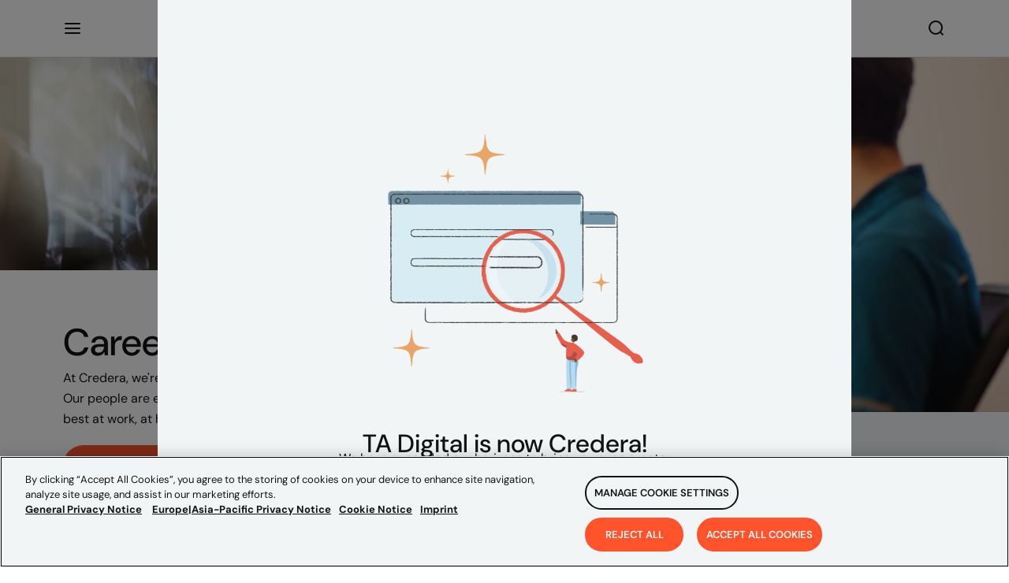

--- FILE ---
content_type: text/html
request_url: https://www.credera.com/en-us/careers/?redirect=true&referred=tadigital
body_size: 50705
content:
<!DOCTYPE html><html lang="en"><head><meta charSet="utf-8"/><meta http-equiv="x-ua-compatible" content="ie=edge"/><meta name="viewport" content="width=device-width, initial-scale=1, shrink-to-fit=no"/><script data-react-helmet="true" type="text/javascript" src="//js.hsforms.net/forms/shell.js" async=""></script><link data-react-helmet="true" rel="alternate" hreflang="en-us"/><title data-react-helmet="true">Careers | Credera</title><meta data-react-helmet="true" property="twitter:image" content="https://www.credera.com/share.png"/><meta data-react-helmet="true" name="twitter:description" content="Find where your unique experiences and goals fit at Credera. Explore careers in management consulting, technology consulting, and user experience. Join us."/><meta data-react-helmet="true" name="twitter:title" content="Careers | Credera"/><meta data-react-helmet="true" name="twitter:creator" content="@credera"/><meta data-react-helmet="true" name="twitter:card" content="summary_large_image"/><meta data-react-helmet="true" property="og:image" content="https://www.credera.com/share.png"/><meta data-react-helmet="true" property="og:url" content="https://credera.com/en-us/careers&#x27;}"/><meta data-react-helmet="true" property="og:type" content="website"/><meta data-react-helmet="true" property="og:site_name" content="Credera"/><meta data-react-helmet="true" property="og:description" content="Find where your unique experiences and goals fit at Credera. Explore careers in management consulting, technology consulting, and user experience. Join us."/><meta data-react-helmet="true" property="og:title" content="Careers | Credera"/><meta data-react-helmet="true" name="description" content="Find where your unique experiences and goals fit at Credera. Explore careers in management consulting, technology consulting, and user experience. Join us."/><meta name="generator" content="Gatsby 5.9.0"/><style data-href="/styles.897dbe20b44ff0ff9d06.css" data-identity="gatsby-global-css">/*! tailwindcss v3.1.8 | MIT License | https://tailwindcss.com*/*,:after,:before{border:0 solid #e5e7eb;box-sizing:border-box}:after,:before{--tw-content:""}html{font-family:ui-sans-serif,system-ui,-apple-system,BlinkMacSystemFont,Segoe UI,Roboto,Helvetica Neue,Arial,Noto Sans,sans-serif,Apple Color Emoji,Segoe UI Emoji,Segoe UI Symbol,Noto Color Emoji;line-height:1.5;tab-size:4}body{line-height:inherit}hr{border-top-width:1px;color:inherit}abbr:where([title]){-webkit-text-decoration:underline dotted;text-decoration:underline dotted}h1,h2,h3,h4,h5,h6{font-size:inherit;font-weight:inherit}a{color:inherit;text-decoration:inherit}code,kbd,pre,samp{font-family:ui-monospace,SFMono-Regular,Menlo,Monaco,Consolas,Liberation Mono,Courier New,monospace}sub,sup{vertical-align:initial}table{border-color:inherit;text-indent:0}button,input,optgroup,select,textarea{color:inherit;font-family:inherit;font-size:100%;font-weight:inherit;line-height:inherit;padding:0}[type=button],[type=reset],[type=submit],button{-webkit-appearance:button;background-color:initial;background-image:none}:-moz-focusring{outline:auto}:-moz-ui-invalid{box-shadow:none}progress{vertical-align:initial}::-webkit-inner-spin-button,::-webkit-outer-spin-button{height:auto}::-webkit-search-decoration{-webkit-appearance:none}summary{display:list-item}blockquote,dd,dl,fieldset,figure,h1,h2,h3,h4,h5,h6,hr,p,pre{margin:0}fieldset,legend{padding:0}menu,ol,ul{list-style:none;margin:0;padding:0}textarea{resize:vertical}input::placeholder,textarea::placeholder{color:#9ca3af;opacity:1}[role=button],button{cursor:pointer}:disabled{cursor:default}audio,canvas,embed,iframe,img,object,svg,video{display:block;vertical-align:middle}img,video{height:auto;max-width:100%}*,:after,:before{--tw-border-spacing-x:0;--tw-border-spacing-y:0;--tw-translate-x:0;--tw-translate-y:0;--tw-rotate:0;--tw-skew-x:0;--tw-skew-y:0;--tw-scale-x:1;--tw-scale-y:1;--tw-pan-x: ;--tw-pan-y: ;--tw-pinch-zoom: ;--tw-scroll-snap-strictness:proximity;--tw-ordinal: ;--tw-slashed-zero: ;--tw-numeric-figure: ;--tw-numeric-spacing: ;--tw-numeric-fraction: ;--tw-ring-inset: ;--tw-ring-offset-width:0px;--tw-ring-offset-color:#fff;--tw-ring-color:rgba(59,130,246,.5);--tw-ring-offset-shadow:0 0 #0000;--tw-ring-shadow:0 0 #0000;--tw-shadow:0 0 #0000;--tw-shadow-colored:0 0 #0000;--tw-blur: ;--tw-brightness: ;--tw-contrast: ;--tw-grayscale: ;--tw-hue-rotate: ;--tw-invert: ;--tw-saturate: ;--tw-sepia: ;--tw-drop-shadow: ;--tw-backdrop-blur: ;--tw-backdrop-brightness: ;--tw-backdrop-contrast: ;--tw-backdrop-grayscale: ;--tw-backdrop-hue-rotate: ;--tw-backdrop-invert: ;--tw-backdrop-opacity: ;--tw-backdrop-saturate: ;--tw-backdrop-sepia: }::-webkit-backdrop{--tw-border-spacing-x:0;--tw-border-spacing-y:0;--tw-translate-x:0;--tw-translate-y:0;--tw-rotate:0;--tw-skew-x:0;--tw-skew-y:0;--tw-scale-x:1;--tw-scale-y:1;--tw-pan-x: ;--tw-pan-y: ;--tw-pinch-zoom: ;--tw-scroll-snap-strictness:proximity;--tw-ordinal: ;--tw-slashed-zero: ;--tw-numeric-figure: ;--tw-numeric-spacing: ;--tw-numeric-fraction: ;--tw-ring-inset: ;--tw-ring-offset-width:0px;--tw-ring-offset-color:#fff;--tw-ring-color:rgba(59,130,246,.5);--tw-ring-offset-shadow:0 0 #0000;--tw-ring-shadow:0 0 #0000;--tw-shadow:0 0 #0000;--tw-shadow-colored:0 0 #0000;--tw-blur: ;--tw-brightness: ;--tw-contrast: ;--tw-grayscale: ;--tw-hue-rotate: ;--tw-invert: ;--tw-saturate: ;--tw-sepia: ;--tw-drop-shadow: ;--tw-backdrop-blur: ;--tw-backdrop-brightness: ;--tw-backdrop-contrast: ;--tw-backdrop-grayscale: ;--tw-backdrop-hue-rotate: ;--tw-backdrop-invert: ;--tw-backdrop-opacity: ;--tw-backdrop-saturate: ;--tw-backdrop-sepia: }::backdrop{--tw-border-spacing-x:0;--tw-border-spacing-y:0;--tw-translate-x:0;--tw-translate-y:0;--tw-rotate:0;--tw-skew-x:0;--tw-skew-y:0;--tw-scale-x:1;--tw-scale-y:1;--tw-pan-x: ;--tw-pan-y: ;--tw-pinch-zoom: ;--tw-scroll-snap-strictness:proximity;--tw-ordinal: ;--tw-slashed-zero: ;--tw-numeric-figure: ;--tw-numeric-spacing: ;--tw-numeric-fraction: ;--tw-ring-inset: ;--tw-ring-offset-width:0px;--tw-ring-offset-color:#fff;--tw-ring-color:rgba(59,130,246,.5);--tw-ring-offset-shadow:0 0 #0000;--tw-ring-shadow:0 0 #0000;--tw-shadow:0 0 #0000;--tw-shadow-colored:0 0 #0000;--tw-blur: ;--tw-brightness: ;--tw-contrast: ;--tw-grayscale: ;--tw-hue-rotate: ;--tw-invert: ;--tw-saturate: ;--tw-sepia: ;--tw-drop-shadow: ;--tw-backdrop-blur: ;--tw-backdrop-brightness: ;--tw-backdrop-contrast: ;--tw-backdrop-grayscale: ;--tw-backdrop-hue-rotate: ;--tw-backdrop-invert: ;--tw-backdrop-opacity: ;--tw-backdrop-saturate: ;--tw-backdrop-sepia: }.container{width:100%}@media (min-width:640px){.container{max-width:640px}}@media (min-width:768px){.container{max-width:768px}}@media (min-width:1024px){.container{max-width:1024px}}@media (min-width:1280px){.container{max-width:1280px}}@media (min-width:1536px){.container{max-width:1536px}}.form-input,.form-multiselect,.form-select,.form-textarea{--tw-shadow:0 0 #0000;-webkit-appearance:none;appearance:none;background-color:#fff;border-color:#6b7280;border-radius:0;border-width:1px;font-size:1rem;line-height:1.5rem;padding:.5rem .75rem}.form-input:focus,.form-multiselect:focus,.form-select:focus,.form-textarea:focus{--tw-ring-inset:var(--tw-empty,/*!*/ /*!*/);--tw-ring-offset-width:0px;--tw-ring-offset-color:#fff;--tw-ring-color:#2563eb;--tw-ring-offset-shadow:var(--tw-ring-inset) 0 0 0 var(--tw-ring-offset-width) var(--tw-ring-offset-color);--tw-ring-shadow:var(--tw-ring-inset) 0 0 0 calc(1px + var(--tw-ring-offset-width)) var(--tw-ring-color);border-color:#2563eb;box-shadow:var(--tw-ring-offset-shadow),var(--tw-ring-shadow),var(--tw-shadow);outline:2px solid transparent;outline-offset:2px}.form-input::placeholder,.form-textarea::placeholder{color:#6b7280;opacity:1}.form-input::-webkit-datetime-edit-fields-wrapper{padding:0}.form-input::-webkit-date-and-time-value{min-height:1.5em}.form-input::-webkit-datetime-edit,.form-input::-webkit-datetime-edit-day-field,.form-input::-webkit-datetime-edit-hour-field,.form-input::-webkit-datetime-edit-meridiem-field,.form-input::-webkit-datetime-edit-millisecond-field,.form-input::-webkit-datetime-edit-minute-field,.form-input::-webkit-datetime-edit-month-field,.form-input::-webkit-datetime-edit-second-field,.form-input::-webkit-datetime-edit-year-field{padding-bottom:0;padding-top:0}.form-checkbox,.form-radio{color-adjust:exact;--tw-shadow:0 0 #0000;-webkit-appearance:none;appearance:none;background-color:#fff;background-origin:border-box;border-color:#6b7280;border-width:1px;color:#2563eb;display:inline-block;flex-shrink:0;height:1rem;padding:0;-webkit-print-color-adjust:exact;-webkit-user-select:none;user-select:none;vertical-align:middle;width:1rem}.form-checkbox{border-radius:0}.form-checkbox:focus,.form-radio:focus{--tw-ring-inset:var(--tw-empty,/*!*/ /*!*/);--tw-ring-offset-width:2px;--tw-ring-offset-color:#fff;--tw-ring-color:#2563eb;--tw-ring-offset-shadow:var(--tw-ring-inset) 0 0 0 var(--tw-ring-offset-width) var(--tw-ring-offset-color);--tw-ring-shadow:var(--tw-ring-inset) 0 0 0 calc(2px + var(--tw-ring-offset-width)) var(--tw-ring-color);box-shadow:var(--tw-ring-offset-shadow),var(--tw-ring-shadow),var(--tw-shadow);outline:2px solid transparent;outline-offset:2px}.form-checkbox:checked,.form-radio:checked{background-color:currentColor;background-position:50%;background-repeat:no-repeat;background-size:100% 100%;border-color:transparent}.form-checkbox:checked{background-image:url("data:image/svg+xml;charset=utf-8,%3Csvg xmlns='http://www.w3.org/2000/svg' fill='%23fff' viewBox='0 0 16 16'%3E%3Cpath d='M12.207 4.793a1 1 0 0 1 0 1.414l-5 5a1 1 0 0 1-1.414 0l-2-2a1 1 0 0 1 1.414-1.414L6.5 9.086l4.293-4.293a1 1 0 0 1 1.414 0z'/%3E%3C/svg%3E")}.form-checkbox:checked:focus,.form-checkbox:checked:hover,.form-checkbox:indeterminate,.form-radio:checked:focus,.form-radio:checked:hover{background-color:currentColor;border-color:transparent}.form-checkbox:indeterminate{background-image:url("data:image/svg+xml;charset=utf-8,%3Csvg xmlns='http://www.w3.org/2000/svg' fill='none' viewBox='0 0 16 16'%3E%3Cpath stroke='%23fff' stroke-linecap='round' stroke-linejoin='round' stroke-width='2' d='M4 8h8'/%3E%3C/svg%3E");background-position:50%;background-repeat:no-repeat;background-size:100% 100%}.form-checkbox:indeterminate:focus,.form-checkbox:indeterminate:hover{background-color:currentColor;border-color:transparent}.sr-only{clip:rect(0,0,0,0);border-width:0;height:1px;margin:-1px;overflow:hidden;padding:0;position:absolute;white-space:nowrap;width:1px}.invisible{visibility:hidden}.static{position:static}.absolute{position:absolute}.relative{position:relative}.sticky{position:-webkit-sticky;position:sticky}.bottom-3{bottom:.75rem}.-right-5{right:-1.25rem}.-top-5{top:-1.25rem}.left-0{left:0}.-top-0\.5{top:-.125rem}.-top-0{top:0}.left-2{left:.5rem}.top-2{top:.5rem}.-top-6{top:-1.5rem}.z-10{z-index:10}.z-0{z-index:0}.m-1\.5{margin:.375rem}.m-1{margin:.25rem}.my-4{margin-bottom:1rem;margin-top:1rem}.mx-2\.5{margin-left:.625rem;margin-right:.625rem}.mx-2{margin-left:.5rem;margin-right:.5rem}.mx-3\.5{margin-left:.875rem;margin-right:.875rem}.mx-3{margin-left:.75rem;margin-right:.75rem}.mb-4{margin-bottom:1rem}.mr-2{margin-right:.5rem}.-mt-3{margin-top:-.75rem}.mb-2{margin-bottom:.5rem}.mt-4{margin-top:1rem}.mt-1{margin-top:.25rem}.ml-2{margin-left:.5rem}.ml-3{margin-left:.75rem}.ml-7{margin-left:1.75rem}.mr-2\.5{margin-right:.625rem}.mb-6{margin-bottom:1.5rem}.mr-3\.5{margin-right:.875rem}.mr-0\.5{margin-right:.125rem}.mr-1{margin-right:.25rem}.ml-12{margin-left:3rem}.mr-3{margin-right:.75rem}.mr-0{margin-right:0}.mt-2{margin-top:.5rem}.ml-1{margin-left:.25rem}.mb-3{margin-bottom:.75rem}.ml-4{margin-left:1rem}.ml-auto{margin-left:auto}.flex{display:flex}.inline-flex{display:inline-flex}.hidden{display:none}.h-2{height:.5rem}.h-px{height:1px}.h-9{height:2.25rem}.h-4{height:1rem}.h-full{height:100%}.h-12{height:3rem}.h-11{height:2.75rem}.h-7{height:1.75rem}.h-3{height:.75rem}.h-6{height:1.5rem}.h-3\.5{height:.875rem}.h-5{height:1.25rem}.w-4{width:1rem}.w-2{width:.5rem}.w-full{width:100%}.w-3{width:.75rem}.w-8{width:2rem}.w-7{width:1.75rem}.w-5{width:1.25rem}.w-3\.5{width:.875rem}.w-2\.5{width:.625rem}.w-6{width:1.5rem}.max-w-full{max-width:100%}.flex-shrink-0,.shrink-0{flex-shrink:0}.flex-grow{flex-grow:1}.origin-\[50\%_50\%\]{transform-origin:50% 50%}.-rotate-90{--tw-rotate:-90deg}.-rotate-90,.rotate-90{transform:translate(var(--tw-translate-x),var(--tw-translate-y)) rotate(var(--tw-rotate)) skewX(var(--tw-skew-x)) skewY(var(--tw-skew-y)) scaleX(var(--tw-scale-x)) scaleY(var(--tw-scale-y))}.rotate-90{--tw-rotate:90deg}.rotate-180{--tw-rotate:180deg}.rotate-180,.transform{transform:translate(var(--tw-translate-x),var(--tw-translate-y)) rotate(var(--tw-rotate)) skewX(var(--tw-skew-x)) skewY(var(--tw-skew-y)) scaleX(var(--tw-scale-x)) scaleY(var(--tw-scale-y))}@keyframes rotate{to{transform:rotate(1turn)}}.animate-\[rotate_1\.4s_linear_infinite\]{animation:rotate 1.4s linear infinite}@keyframes dash{0%{stroke-dashoffset:204;transform:rotate(0deg)}50%{stroke-dashoffset:52;transform:rotate(45deg)}to{stroke-dashoffset:204;transform:rotate(1turn)}}.animate-\[dash_1\.4s_ease-in-out_infinite\]{animation:dash 1.4s ease-in-out infinite}.cursor-pointer{cursor:pointer}.cursor-not-allowed{cursor:not-allowed}.resize{resize:both}.list-inside{list-style-position:inside}.list-disc{list-style-type:disc}.appearance-none{-webkit-appearance:none;appearance:none}.flex-row{flex-direction:row}.flex-col{flex-direction:column}.flex-wrap{flex-wrap:wrap}.items-start{align-items:flex-start}.items-center{align-items:center}.items-stretch{align-items:stretch}.justify-end{justify-content:flex-end}.justify-center{justify-content:center}.justify-between{justify-content:space-between}.-space-x-px>:not([hidden])~:not([hidden]){--tw-space-x-reverse:0;margin-left:calc(-1px*(1 - var(--tw-space-x-reverse)));margin-right:calc(-1px*var(--tw-space-x-reverse))}.space-y-8>:not([hidden])~:not([hidden]){--tw-space-y-reverse:0;margin-bottom:calc(2rem*var(--tw-space-y-reverse));margin-top:calc(2rem*(1 - var(--tw-space-y-reverse)))}.space-x-3>:not([hidden])~:not([hidden]){--tw-space-x-reverse:0;margin-left:calc(.75rem*(1 - var(--tw-space-x-reverse)));margin-right:calc(.75rem*var(--tw-space-x-reverse))}.space-y-3>:not([hidden])~:not([hidden]){--tw-space-y-reverse:0;margin-bottom:calc(.75rem*var(--tw-space-y-reverse));margin-top:calc(.75rem*(1 - var(--tw-space-y-reverse)))}.overflow-hidden,.truncate{overflow:hidden}.truncate{text-overflow:ellipsis}.truncate,.whitespace-nowrap{white-space:nowrap}.whitespace-pre{white-space:pre}.whitespace-pre-wrap{white-space:pre-wrap}.rounded-lg{border-radius:.5rem}.rounded-3xl{border-radius:1.5rem}.rounded-md{border-radius:.375rem}.rounded-sm{border-radius:.125rem}.rounded{border-radius:.25rem}.rounded-l-md{border-bottom-left-radius:.375rem;border-top-left-radius:.375rem}.rounded-r-md{border-bottom-right-radius:.375rem;border-top-right-radius:.375rem}.border{border-width:1px}.border-t{border-top-width:1px}.border-none{border-style:none}.border-gray-200{--tw-border-opacity:1;border-color:rgb(229 231 235/var(--tw-border-opacity))}.border-gray-300{--tw-border-opacity:1;border-color:rgb(209 213 219/var(--tw-border-opacity))}.border-primary{border-color:var(--primary-color,#2563eb)}.border-red-700{--tw-border-opacity:1;border-color:rgb(185 28 28/var(--tw-border-opacity))}.bg-white{--tw-bg-opacity:1;background-color:rgb(255 255 255/var(--tw-bg-opacity))}.bg-primary-light{background-color:var(--primary-color-light,#dbeafe)}.bg-gray-200{--tw-bg-opacity:1;background-color:rgb(229 231 235/var(--tw-bg-opacity))}.bg-gray-100{--tw-bg-opacity:1;background-color:rgb(243 244 246/var(--tw-bg-opacity))}.bg-gray-50{--tw-bg-opacity:1;background-color:rgb(249 250 251/var(--tw-bg-opacity))}.bg-neutral-dark{background-color:var(--neutral-color-dark,#1f2937)}.bg-primary{background-color:var(--primary-color,#2563eb)}.p-4{padding:1rem}.p-2{padding:.5rem}.p-3{padding:.75rem}.px-3{padding-left:.75rem;padding-right:.75rem}.py-1\.5{padding-bottom:.375rem;padding-top:.375rem}.py-1{padding-bottom:.25rem;padding-top:.25rem}.px-2\.5{padding-left:.625rem;padding-right:.625rem}.px-2{padding-left:.5rem;padding-right:.5rem}.py-2{padding-bottom:.5rem;padding-top:.5rem}.px-4{padding-left:1rem;padding-right:1rem}.px-3\.5{padding-left:.875rem;padding-right:.875rem}.py-4{padding-bottom:1rem;padding-top:1rem}.px-5{padding-left:1.25rem;padding-right:1.25rem}.pb-2{padding-bottom:.5rem}.pb-4{padding-bottom:1rem}.pt-4{padding-top:1rem}.pt-3{padding-top:.75rem}.pb-1{padding-bottom:.25rem}.pl-5{padding-left:1.25rem}.pr-2{padding-right:.5rem}.pl-1{padding-left:.25rem}.pb-3{padding-bottom:.75rem}.pl-\[2\.5rem\]{padding-left:2.5rem}.pt-2{padding-top:.5rem}.pl-3{padding-left:.75rem}.pr-1{padding-right:.25rem}.pt-2\.5{padding-top:.625rem}.text-left{text-align:left}.text-center{text-align:center}.text-right{text-align:right}.text-lg{font-size:1.125rem;line-height:1.75rem}.text-sm{font-size:.875rem;line-height:1.25rem}.text-xl{font-size:1.25rem;line-height:1.75rem}.text-base{font-size:1rem;line-height:1.5rem}.font-bold{font-weight:700}.font-medium{font-weight:500}.font-semibold{font-weight:600}.font-normal{font-weight:400}.italic{font-style:italic}.leading-9{line-height:2.25rem}.text-neutral-dark{color:var(--neutral-color-dark,#1f2937)}.text-neutral{color:var(--neutral-color,#4b5563)}.text-primary{color:var(--primary-color,#2563eb)}.text-gray-600{--tw-text-opacity:1;color:rgb(75 85 99/var(--tw-text-opacity))}.text-gray-400{--tw-text-opacity:1;color:rgb(156 163 175/var(--tw-text-opacity))}.text-gray-500{--tw-text-opacity:1;color:rgb(107 114 128/var(--tw-text-opacity))}.text-slate-700{--tw-text-opacity:1;color:rgb(51 65 85/var(--tw-text-opacity))}.text-red-200{--tw-text-opacity:1;color:rgb(254 202 202/var(--tw-text-opacity))}.text-white{--tw-text-opacity:1;color:rgb(255 255 255/var(--tw-text-opacity))}.text-neutral-light{color:var(--neutral-color-light,#9ca3af)}.text-red-700{--tw-text-opacity:1;color:rgb(185 28 28/var(--tw-text-opacity))}.opacity-50{opacity:.5}.shadow-sm{--tw-shadow:0 1px 2px 0 rgba(0,0,0,.05);--tw-shadow-colored:0 1px 2px 0 var(--tw-shadow-color)}.shadow-md,.shadow-sm{box-shadow:var(--tw-ring-offset-shadow,0 0 #0000),var(--tw-ring-shadow,0 0 #0000),var(--tw-shadow)}.shadow-md{--tw-shadow:0 4px 6px -1px rgba(0,0,0,.1),0 2px 4px -2px rgba(0,0,0,.1);--tw-shadow-colored:0 4px 6px -1px var(--tw-shadow-color),0 2px 4px -2px var(--tw-shadow-color)}.shadow-lg{--tw-shadow:0 10px 15px -3px rgba(0,0,0,.1),0 4px 6px -4px rgba(0,0,0,.1);--tw-shadow-colored:0 10px 15px -3px var(--tw-shadow-color),0 4px 6px -4px var(--tw-shadow-color)}.shadow,.shadow-lg{box-shadow:var(--tw-ring-offset-shadow,0 0 #0000),var(--tw-ring-shadow,0 0 #0000),var(--tw-shadow)}.shadow{--tw-shadow:0 1px 3px 0 rgba(0,0,0,.1),0 1px 2px -1px rgba(0,0,0,.1);--tw-shadow-colored:0 1px 3px 0 var(--tw-shadow-color),0 1px 2px -1px var(--tw-shadow-color)}.outline-none{outline:2px solid transparent;outline-offset:2px}.blur{--tw-blur:blur(8px)}.blur,.filter{filter:var(--tw-blur) var(--tw-brightness) var(--tw-contrast) var(--tw-grayscale) var(--tw-hue-rotate) var(--tw-invert) var(--tw-saturate) var(--tw-sepia) var(--tw-drop-shadow)}.\[stroke-dasharray\:208\]{stroke-dasharray:208}.placeholder\:text-neutral::placeholder{color:var(--neutral-color,#4b5563)}.placeholder\:text-neutral-light::placeholder{color:var(--neutral-color-light,#9ca3af)}.hover\:bg-gray-100:hover{--tw-bg-opacity:1;background-color:rgb(243 244 246/var(--tw-bg-opacity))}.hover\:underline:hover{text-decoration-line:underline}.focus\:border-primary:focus{border-color:var(--primary-color,#2563eb)}.focus\:border-red-700:focus{--tw-border-opacity:1;border-color:rgb(185 28 28/var(--tw-border-opacity))}.focus\:underline:focus{text-decoration-line:underline}.focus\:ring-0:focus{--tw-ring-offset-shadow:var(--tw-ring-inset) 0 0 0 var(--tw-ring-offset-width) var(--tw-ring-offset-color);--tw-ring-shadow:var(--tw-ring-inset) 0 0 0 calc(var(--tw-ring-offset-width)) var(--tw-ring-color);box-shadow:var(--tw-ring-offset-shadow),var(--tw-ring-shadow),var(--tw-shadow,0 0 #0000)}.focus\:ring-primary:focus{--tw-ring-color:var(--primary-color,#2563eb)}.group:hover .group-hover\:visible,.peer:hover~.peer-hover\:visible{visibility:visible}@media (min-width:768px){.md\:mt-0{margin-top:0}}@media (min-width:1024px){.lg\:visible{visibility:visible}.lg\:ml-7{margin-left:1.75rem}.lg\:ml-0{margin-left:0}.lg\:flex-row{flex-direction:row}}html{-ms-text-size-adjust:100%;-webkit-text-size-adjust:100%;font-family:sans-serif}body{-webkit-font-smoothing:antialiased;-moz-osx-font-smoothing:grayscale;margin:0}article,aside,details,figcaption,figure,footer,header,main,menu,nav,section,summary{display:block}audio,canvas,progress,video{display:inline-block;object-fit:cover}audio:not([controls]){display:none;height:0}progress{vertical-align:baseline}[hidden],template{display:none}a{-webkit-text-decoration-skip:objects;background-color:transparent}a:active,a:hover{outline-width:0}abbr[title]{border-bottom:none;text-decoration:underline;-webkit-text-decoration:underline dotted;text-decoration:underline dotted}b,strong{font-weight:inherit;font-weight:bolder}dfn{font-style:italic}h1{font-size:2em;margin:.67em 0}mark{background-color:#ff0;color:#000}small{font-size:80%}sub,sup{font-size:75%;line-height:0;position:relative;vertical-align:baseline}sub{bottom:-.25em}sup{top:-.5em}img{border-style:none}svg:not(:root){overflow:hidden}code,kbd,pre,samp{font-family:monospace,monospace;font-size:1em}figure{margin:1em 40px}hr{box-sizing:content-box;height:0;overflow:visible}button,input,optgroup,select,textarea{font:inherit;margin:0}optgroup{font-weight:700}button,input{overflow:visible}button,select{text-transform:none}[type=reset],[type=submit],button,html [type=button]{-webkit-appearance:button}[type=button]::-moz-focus-inner,[type=reset]::-moz-focus-inner,[type=submit]::-moz-focus-inner,button::-moz-focus-inner{border-style:none;padding:0}[type=button]:-moz-focusring,[type=reset]:-moz-focusring,[type=submit]:-moz-focusring,button:-moz-focusring{outline:1px dotted ButtonText}fieldset{border:1px solid silver;margin:0 2px;padding:.35em .625em .75em}legend{box-sizing:border-box;color:inherit;display:table;max-width:100%;padding:0;white-space:normal}textarea{overflow:auto}[type=checkbox],[type=radio]{box-sizing:border-box;padding:0}[type=number]::-webkit-inner-spin-button,[type=number]::-webkit-outer-spin-button{height:auto}[type=search]{-webkit-appearance:textfield;outline-offset:-2px}[type=search]::-webkit-search-cancel-button,[type=search]::-webkit-search-decoration{-webkit-appearance:none}::-webkit-input-placeholder{color:inherit;opacity:.54}::-webkit-file-upload-button{-webkit-appearance:button;font:inherit}html{box-sizing:border-box;font:112.5%/1.45em DM Sans,sans-serif;overflow-y:scroll}*,:after,:before{box-sizing:inherit}body{word-wrap:break-word;-ms-font-feature-settings:"kern","liga","clig","calt";font-feature-settings:"kern","liga","clig","calt";color:rgba(0,0,0,.8);font-family:DM Sans,sans-serif;font-kerning:normal;font-weight:400}img{margin:0 0 1.45rem;max-width:100%;padding:0}h1{font-size:2.25rem}h1,h2{color:inherit;font-family:-apple-system,BlinkMacSystemFont,Segoe UI,Roboto,Oxygen,Ubuntu,Cantarell,Fira Sans,Droid Sans,Helvetica Neue,sans-serif;font-weight:700;line-height:1.1;margin:0 0 1.45rem;padding:0;text-rendering:optimizeLegibility}h2{font-size:1.62671rem}h3{font-size:1.38316rem}h3,h4{color:inherit;font-family:-apple-system,BlinkMacSystemFont,Segoe UI,Roboto,Oxygen,Ubuntu,Cantarell,Fira Sans,Droid Sans,Helvetica Neue,sans-serif;font-weight:700;line-height:1.1;margin:0 0 1.45rem;padding:0;text-rendering:optimizeLegibility}h4{font-size:1rem}h5{font-size:.85028rem}h5,h6{color:inherit;font-family:-apple-system,BlinkMacSystemFont,Segoe UI,Roboto,Oxygen,Ubuntu,Cantarell,Fira Sans,Droid Sans,Helvetica Neue,sans-serif;font-weight:700;line-height:1.1;margin:0 0 1.45rem;padding:0;text-rendering:optimizeLegibility}h6{font-size:.78405rem}hgroup{margin:0 0 1.45rem;padding:0}ol,ul{list-style-image:none;list-style-position:outside;margin:0 0 1.45rem 1.45rem;padding:0}dd,dl,figure,p{margin:0 0 1.45rem;padding:0}pre{word-wrap:normal;background:rgba(0,0,0,.04);border-radius:3px;font-size:.85rem;line-height:1.42;margin:0 0 1.45rem;overflow:auto;padding:1.45rem}table{border-collapse:collapse;font-size:1rem;line-height:1.45rem;width:100%}fieldset,table{margin:0 0 1.45rem;padding:0}blockquote{margin:0 1.45rem 1.45rem;padding:0}form,iframe,noscript{margin:0 0 1.45rem;padding:0}hr{background:rgba(0,0,0,.2);border:none;height:1px;margin:0 0 calc(1.45rem - 1px);padding:0}address{margin:0 0 1.45rem;padding:0}b,dt,strong,th{font-weight:700}li{margin-bottom:.725rem}ol li,ul li{padding-left:0}li>ol,li>ul{margin-bottom:.725rem;margin-left:1.45rem;margin-top:.725rem}blockquote :last-child,li :last-child,p :last-child{margin-bottom:0}li>p{margin-bottom:.725rem}code{overflow-x:auto;white-space:pre}code,kbd,samp{font-size:.85rem;line-height:1.45rem}abbr,abbr[title],acronym{border-bottom:1px dotted rgba(0,0,0,.5);cursor:help}abbr[title]{text-decoration:none}td,th,thead{text-align:left}td,th{font-feature-settings:"tnum";-moz-font-feature-settings:"tnum";-ms-font-feature-settings:"tnum";-webkit-font-feature-settings:"tnum";border-bottom:1px solid rgba(0,0,0,.12);padding:.725rem .96667rem calc(.725rem - 1px)}td:first-child,th:first-child{padding-left:0}td:last-child,th:last-child{padding-right:0}code,tt{background-color:rgba(0,0,0,.04);border-radius:3px;font-family:SFMono-Regular,Consolas,Roboto Mono,Droid Sans Mono,Liberation Mono,Menlo,Courier,monospace;padding:.2em 0}pre code{background:none;line-height:1.42}code:after,code:before,tt:after,tt:before{content:" ";letter-spacing:-.2em}pre code:after,pre code:before,pre tt:after,pre tt:before{content:""}@media only screen and (max-width:480px){html{font-size:100%}}#gatsby-plugin-page-progress{top:121px!important;z-index:1!important}@media screen and (max-width:1280px){#gatsby-plugin-page-progress{top:72px!important}}@media screen and (max-width:960px){#gatsby-plugin-page-progress{display:none!important}}#onetrust-consent-sdk #onetrust-banner-sdk,#onetrust-consent-sdk #onetrust-pc-sdk{background-color:#f2f5f6!important;border-radius:0!important}#onetrust-banner-sdk #onetrust-policy-title,#onetrust-consent-sdk #onetrust-banner-sdk .ot-link-btn,#onetrust-consent-sdk #onetrust-banner-sdk a[href],#onetrust-consent-sdk #onetrust-banner-sdk a[href] font,#onetrust-consent-sdk #onetrust-pc-sdk #ot-pc-title,#onetrust-consent-sdk #onetrust-pc-sdk .privacy-notice-link
.ot-always-active,#onetrust-consent-sdk #onetrust-pc-sdk h4,#onetrust-consent-sdk #onetrust-pc-sdk p,#onetrust-consent-sdk #onetrust-policy-text{color:#131313!important;font-family:DM Sans,sans-serif}#onetrust-banner-sdk #onetrust-policy-title{color:#131313!important;font-size:20px;font-weight:700}#onetrust-consent-sdk #onetrust-pc-sdk #ot-pc-content #ot-pc-desc .ot-link-btn,#onetrust-consent-sdk #onetrust-pc-sdk .category-host-list-handler,#onetrust-pc-sdk .ot-always-active,a.ot-cookie-policy-link,a.ot-imprint-link,a.privacy-notice-link{color:#131313!important;text-decoration:none!important}#onetrust-banner-sdk a:hover,#onetrust-consent-sdk #onetrust-pc-sdk #ot-pc-content #ot-pc-desc .ot-link-btn:hover,#onetrust-consent-sdk #onetrust-pc-sdk .category-host-list-handler:hover,#onetrust-consent-sdk #onetrust-pc-sdk .privacy-notice-link:hover,#onetrust-pc-sdk a:hover,#ot-sdk-cookie-policy a:hover,a.ot-cookie-policy-link:hover,a.ot-imprint-link:hover,a.privacy-notice-link:hover{color:#131313!important;text-decoration:underline!important}#onetrust-banner-sdk #onetrust-reject-all-handler,#onetrust-consent-sdk #onetrust-accept-btn-handler,#onetrust-consent-sdk #onetrust-pc-btn-handler,#onetrust-consent-sdk #onetrust-pc-btn-handler.cookie-setting-link,#onetrust-consent-sdk #onetrust-pc-sdk .ot-leg-btn-container .ot-active-leg-btn,#onetrust-consent-sdk #onetrust-pc-sdk button:not(#clear-filters-handler):not(.ot-close-icon):not(#filter-btn-handler):not(.ot-remove-objection-handler):not(.ot-obj-leg-btn-handler):not([aria-expanded]):not(.ot-link-btn){border-radius:30px!important;border-width:2px;font-family:DM Sans,sans-serif;font-size:14px;font-weight:900;letter-spacing:normal!important;line-height:normal;padding:16px 28px;text-transform:uppercase}#onetrust-banner-sdk #onetrust-reject-all-handler,#onetrust-consent-sdk #onetrust-accept-btn-handler,button#accept-recommended-btn-handler,button.ot-pc-refuse-all-handler{background-color:#ff532c!important;border-color:#ff532c!important}#onetrust-consent-sdk #onetrust-pc-btn-handler,#onetrust-consent-sdk #onetrust-pc-btn-handler.cookie-setting-link,button.save-preference-btn-handler.onetrust-close-btn-handler{background-color:transparent!important;border-color:#131313!important;border-width:2px!important;color:#131313!important}#onetrust-banner-sdk #onetrust-reject-all-handler:hover,#onetrust-banner-sdk :not(.ot-leg-btn-container)>button:not(.ot-link-btn):hover,#onetrust-consent-sdk #onetrust-accept-btn-handler:hover,#onetrust-consent-sdk #onetrust-pc-sdk .ot-leg-btn-container .ot-active-leg-btn,#onetrust-consent-sdk #onetrust-pc-sdk button:not(#clear-filters-handler):not(.ot-close-icon):not(#filter-btn-handler):not(.ot-remove-objection-handler):not(.ot-obj-leg-btn-handler):not([aria-expanded]):not(.ot-link-btn){opacity:1!important}#onetrust-consent-sdk #onetrust-pc-sdk .ot-active-menu{border-color:#131313!important}#onetrust-pc-sdk .ot-title-cntr{padding-left:24px!important;width:calc(100% - 204px)!important}#onetrust-banner-sdk.ot-buttons-fw:not(.ot-iab-2) #onetrust-button-group button{width:auto!important}#onetrust-banner-sdk #onetrust-policy-text a{margin-left:0!important;margin-right:10px!important}@media only screen and (min-width:197px) and (max-width:1280px){div#onetrust-button-group-parent{left:auto;position:relative;text-align:left;top:auto;transform:none;width:100%}}@media only screen and (min-width:896px) and (max-width:1280px){#onetrust-banner-sdk .ot-sdk-three.ot-sdk-columns{width:33%!important}}.carousel .control-arrow,.carousel.carousel-slider .control-arrow{background:none;border:0;cursor:pointer;filter:alpha(opacity=40);font-size:32px;opacity:.4;position:absolute;top:20px;transition:all .25s ease-in;z-index:2}.carousel .control-arrow:focus,.carousel .control-arrow:hover{filter:alpha(opacity=100);opacity:1}.carousel .control-arrow:before,.carousel.carousel-slider .control-arrow:before{border-bottom:8px solid transparent;border-top:8px solid transparent;content:"";display:inline-block;margin:0 5px}.carousel .control-disabled.control-arrow{cursor:inherit;display:none;filter:alpha(opacity=0);opacity:0}.carousel .control-prev.control-arrow{left:0}.carousel .control-prev.control-arrow:before{border-right:8px solid #fff}.carousel .control-next.control-arrow{right:0}.carousel .control-next.control-arrow:before{border-left:8px solid #fff}.carousel-root{outline:none}.carousel{position:relative;width:100%}.carousel *{box-sizing:border-box}.carousel img{display:inline-block;pointer-events:none;width:100%}.carousel .carousel{position:relative}.carousel .control-arrow{background:none;border:0;font-size:18px;margin-top:-13px;outline:0;top:50%}.carousel .thumbs-wrapper{margin:20px;overflow:hidden}.carousel .thumbs{list-style:none;position:relative;transform:translateZ(0);transition:all .15s ease-in;white-space:nowrap}.carousel .thumb{border:3px solid #fff;display:inline-block;margin-right:6px;overflow:hidden;padding:2px;transition:border .15s ease-in;white-space:nowrap}.carousel .thumb:focus{border:3px solid #ccc;outline:none}.carousel .thumb.selected,.carousel .thumb:hover{border:3px solid #333}.carousel .thumb img{vertical-align:top}.carousel.carousel-slider{margin:0;overflow:hidden;position:relative}.carousel.carousel-slider .control-arrow{bottom:0;color:#fff;font-size:26px;margin-top:0;padding:5px;top:0}.carousel.carousel-slider .control-arrow:hover{background:rgba(0,0,0,.2)}.carousel .slider-wrapper{margin:auto;overflow:hidden;transition:height .15s ease-in;width:100%}.carousel .slider-wrapper.axis-horizontal .slider{-ms-box-orient:horizontal;display:-moz-flex;display:flex}.carousel .slider-wrapper.axis-horizontal .slider .slide{flex-direction:column;flex-flow:column}.carousel .slider-wrapper.axis-vertical{-ms-box-orient:horizontal;display:-moz-flex;display:flex}.carousel .slider-wrapper.axis-vertical .slider{flex-direction:column}.carousel .slider{list-style:none;margin:0;padding:0;position:relative;width:100%}.carousel .slider.animated{transition:all .35s ease-in-out}.carousel .slide{margin:0;min-width:100%;position:relative;text-align:center}.carousel .slide img{border:0;vertical-align:top;width:100%}.carousel .slide iframe{border:0;display:inline-block;margin:0 40px 40px;width:calc(100% - 80px)}.carousel .slide .legend{background:#000;border-radius:10px;bottom:40px;color:#fff;font-size:12px;left:50%;margin-left:-45%;opacity:.25;padding:10px;position:absolute;text-align:center;transition:all .5s ease-in-out;transition:opacity .35s ease-in-out;width:90%}.carousel .control-dots{bottom:0;margin:10px 0;padding:0;position:absolute;text-align:center;width:100%;z-index:1}@media (min-width:960px){.carousel .control-dots{bottom:0}}.carousel .control-dots .dot{background:#fff;border-radius:50%;box-shadow:1px 1px 2px rgba(0,0,0,.9);cursor:pointer;display:inline-block;filter:alpha(opacity=30);height:8px;margin:0 8px;opacity:.3;transition:opacity .25s ease-in;width:8px}.carousel .control-dots .dot.selected,.carousel .control-dots .dot:hover{filter:alpha(opacity=100);opacity:1}.carousel .carousel-status{color:#fff;font-size:10px;padding:5px;position:absolute;right:0;text-shadow:1px 1px 1px rgba(0,0,0,.9);top:0}.carousel:hover .slide .legend{opacity:1}[data-rmiz-ghost]{pointer-events:none;position:absolute}[data-rmiz-btn-unzoom],[data-rmiz-btn-zoom]{-webkit-appearance:none;appearance:none;background-color:rgba(0,0,0,.7);border:none;border-radius:50%;box-shadow:0 0 1px hsla(0,0%,100%,.5);color:#fff;height:40px;margin:0;outline-offset:2px;padding:9px;touch-action:manipulation;width:40px}[data-rmiz-btn-zoom]:not(:focus):not(:active){clip:rect(0 0 0 0);-webkit-clip-path:inset(50%);clip-path:inset(50%);height:1px;overflow:hidden;pointer-events:none;position:absolute;white-space:nowrap;width:1px}[data-rmiz-btn-zoom]{cursor:zoom-in;inset:10px 10px auto auto;position:absolute}[data-rmiz-btn-unzoom]{cursor:zoom-out;inset:20px 20px auto auto;position:absolute;z-index:1}[data-rmiz-content=found] [data-zoom],[data-rmiz-content=found] [role=img],[data-rmiz-content=found] img,[data-rmiz-content=found] svg{cursor:zoom-in}[data-rmiz-modal]::-webkit-backdrop{display:none}[data-rmiz-modal]::backdrop{display:none}[data-rmiz-modal][open]{background:transparent;border:0;height:100vh;height:100dvh;margin:0;max-height:none;max-width:none;overflow:hidden;padding:0;position:fixed;width:100vw;width:100dvw}[data-rmiz-modal-overlay]{inset:0;position:absolute;transition:background-color .3s}[data-rmiz-modal-overlay=hidden]{background-color:hsla(0,0%,100%,0)}[data-rmiz-modal-overlay=visible]{background-color:#fff}[data-rmiz-modal-content]{height:100%;position:relative;width:100%}[data-rmiz-modal-img]{cursor:zoom-out;image-rendering:high-quality;position:absolute;transform-origin:top left;transition:transform .3s}@media (prefers-reduced-motion:reduce){[data-rmiz-modal-img],[data-rmiz-modal-overlay]{transition-duration:.01ms!important}}.rhap_container{background-color:#fff;box-shadow:0 0 3px 0 rgba(0,0,0,.2);box-sizing:border-box;display:flex;flex-direction:column;font-family:inherit;line-height:1;padding:10px 15px;width:100%}.rhap_container:focus:not(:focus-visible){outline:0}.rhap_container svg{vertical-align:initial}.rhap_header{margin-bottom:10px}.rhap_footer{margin-top:5px}.rhap_main{display:flex;flex:1 1 auto;flex-direction:column}.rhap_stacked .rhap_controls-section{margin-top:8px}.rhap_horizontal{flex-direction:row}.rhap_horizontal .rhap_controls-section{margin-left:8px}.rhap_horizontal-reverse{flex-direction:row-reverse}.rhap_horizontal-reverse .rhap_controls-section{margin-right:8px}.rhap_stacked-reverse{flex-direction:column-reverse}.rhap_stacked-reverse .rhap_controls-section{margin-bottom:8px}.rhap_progress-section{align-items:center;display:flex;flex:3 1 auto}.rhap_progress-container{align-items:center;align-self:center;cursor:pointer;display:flex;flex:1 0 auto;height:20px;margin:0 calc(10px + 1%);user-select:none;-webkit-user-select:none}.rhap_progress-container:focus:not(:focus-visible){outline:0}.rhap_time{color:#333;font-size:16px;user-select:none;-webkit-user-select:none}.rhap_progress-bar{background-color:#ddd;border-radius:2px;box-sizing:border-box;height:5px;position:relative;width:100%;z-index:0}.rhap_progress-filled{background-color:#868686;border-radius:2px;height:100%;position:absolute;z-index:2}.rhap_progress-bar-show-download{background-color:hsla(0,0%,87%,.5)}.rhap_download-progress{background-color:#ddd;border-radius:2px;height:100%;position:absolute;z-index:1}.rhap_progress-indicator{background:#868686;border-radius:50px;box-shadow:0 0 5px hsla(0,0%,53%,.5);box-sizing:border-box;height:20px;margin-left:-10px;position:absolute;top:-8px;width:20px;z-index:3}.rhap_controls-section{align-items:center;display:flex;flex:1 1 auto;justify-content:space-between}.rhap_additional-controls{align-items:center;display:flex;flex:1 0 auto}.rhap_repeat-button{color:#868686;font-size:26px;height:26px;margin-right:6px;width:26px}.rhap_main-controls{align-items:center;display:flex;flex:0 1 auto;justify-content:center}.rhap_main-controls-button{color:#868686;font-size:35px;height:35px;margin:0 3px;width:35px}.rhap_play-pause-button{font-size:40px;height:40px;width:40px}.rhap_volume-controls{align-items:center;display:flex;flex:1 0 auto;justify-content:flex-end}.rhap_volume-button{color:#868686;flex:0 0 26px;font-size:26px;height:26px;margin-right:6px;width:26px}.rhap_volume-container{align-items:center;display:flex;flex:0 1 100px;user-select:none;-webkit-user-select:none}.rhap_volume-bar-area{align-items:center;cursor:pointer;display:flex;height:14px;width:100%}.rhap_volume-bar-area:focus:not(:focus-visible){outline:0}.rhap_volume-bar{background:#ddd;border-radius:2px;box-sizing:border-box;height:4px;position:relative;width:100%}.rhap_volume-indicator{background:#868686;border-radius:50px;box-shadow:0 0 3px hsla(0,0%,53%,.5);box-sizing:border-box;cursor:pointer;height:12px;left:0;margin-left:-6px;opacity:.9;position:absolute;top:-4px;width:12px}.rhap_volume-indicator:hover{opacity:.9}.rhap_volume-filled{background-color:#868686;border-radius:2px;height:100%;position:absolute;z-index:2}.rhap_button-clear{background-color:transparent;border:none;cursor:pointer;overflow:hidden;padding:0}.rhap_button-clear:hover{opacity:.9;transition-duration:.2s}.rhap_button-clear:active{opacity:.95}.rhap_button-clear:focus:not(:focus-visible){outline:0}</style><style>.gatsby-image-wrapper{position:relative;overflow:hidden}.gatsby-image-wrapper picture.object-fit-polyfill{position:static!important}.gatsby-image-wrapper img{bottom:0;height:100%;left:0;margin:0;max-width:none;padding:0;position:absolute;right:0;top:0;width:100%;object-fit:cover}.gatsby-image-wrapper [data-main-image]{opacity:0;transform:translateZ(0);transition:opacity .25s linear;will-change:opacity}.gatsby-image-wrapper-constrained{display:inline-block;vertical-align:top}</style><noscript><style>.gatsby-image-wrapper noscript [data-main-image]{opacity:1!important}.gatsby-image-wrapper [data-placeholder-image]{opacity:0!important}</style></noscript><script type="module">const e="undefined"!=typeof HTMLImageElement&&"loading"in HTMLImageElement.prototype;e&&document.body.addEventListener("load",(function(e){const t=e.target;if(void 0===t.dataset.mainImage)return;if(void 0===t.dataset.gatsbyImageSsr)return;let a=null,n=t;for(;null===a&&n;)void 0!==n.parentNode.dataset.gatsbyImageWrapper&&(a=n.parentNode),n=n.parentNode;const o=a.querySelector("[data-placeholder-image]"),r=new Image;r.src=t.currentSrc,r.decode().catch((()=>{})).then((()=>{t.style.opacity=1,o&&(o.style.opacity=0,o.style.transition="opacity 500ms linear")}))}),!0);</script><style data-styled="" data-styled-version="5.3.10">.kQMBTK{font-family:DM Sans,sans-serif;font-weight:500;font-size:48px;line-height:64px;margin:0;color:#131313;}/*!sc*/
@media screen and (max-width:768px){.kQMBTK{font-size:26px;line-height:36px;font-weight:500;}}/*!sc*/
data-styled.g1[id="heading-sc-idhpcb-0"]{content:"kQMBTK,"}/*!sc*/
.euOXUi{font-family:DM Sans,sans-serif;font-weight:500;font-size:40px;line-height:56px;margin:0;color:#131313;}/*!sc*/
@media screen and (max-width:768px){.euOXUi{font-size:26px;line-height:36px;font-weight:500;}}/*!sc*/
data-styled.g2[id="heading-sc-idhpcb-1"]{content:"euOXUi,"}/*!sc*/
.cvhxyT{font-family:DM Sans,sans-serif;font-weight:500;font-size:36px;line-height:48px;margin:0;color:#131313;}/*!sc*/
@media screen and (max-width:768px){.cvhxyT{font-size:26px;line-height:36px;font-weight:500;}}/*!sc*/
data-styled.g3[id="heading-sc-idhpcb-2"]{content:"cvhxyT,"}/*!sc*/
.hOryFi{font-family:DM Sans,sans-serif;font-weight:500;font-size:32px;line-height:44px;margin:0;color:#131313;}/*!sc*/
@media screen and (max-width:768px){.hOryFi{font-size:22px;line-height:32px;font-weight:500;}}/*!sc*/
data-styled.g4[id="heading-sc-idhpcb-3"]{content:"hOryFi,"}/*!sc*/
.ezvjJL{font-family:DM Sans,sans-serif;font-weight:500;font-size:24px;line-height:36px;margin:0;color:#131313;}/*!sc*/
@media screen and (max-width:768px){.ezvjJL{font-size:22px;line-height:32px;font-weight:500;}}/*!sc*/
data-styled.g5[id="heading-sc-idhpcb-4"]{content:"ezvjJL,"}/*!sc*/
.egkbXU{text-transform:uppercase;font-weight:900;color:#131313;font-size:20px;line-height:32px;margin-bottom:8px;font-family:'DM Sans',sans-serif;}/*!sc*/
@media screen and (max-width:768px){.egkbXU{font-size:16px;line-height:26px;-webkit-letter-spacing:.16px;-moz-letter-spacing:.16px;-ms-letter-spacing:.16px;letter-spacing:.16px;}}/*!sc*/
data-styled.g7[id="label__StyledLabel-sc-5zv76j-0"]{content:"egkbXU,"}/*!sc*/
.kQlzYX{color:#131313;font-family:DM Sans,sans-serif;font-style:normal;font-weight:400;font-size:16px;line-height:26px;margin:0;}/*!sc*/
@media screen and (max-width:768px){.kQlzYX{font-size:16px;line-height:26px;}}/*!sc*/
data-styled.g10[id="text__StyledText-sc-1dxuv57-0"]{content:"kQlzYX,"}/*!sc*/
.ZnwEd{display:-webkit-box;display:-webkit-flex;display:-ms-flexbox;display:flex;-webkit-flex-direction:column;-ms-flex-direction:column;flex-direction:column;background-color:#FFFFFF;-webkit-transition:background-color 0.3s ease;transition:background-color 0.3s ease;}/*!sc*/
.ZnwEd h5,.ZnwEd p,.ZnwEd a,.ZnwEd svg{-webkit-transition:color 0.3s ease;transition:color 0.3s ease;}/*!sc*/
.ZnwEd:hover{background-color:#131313;}/*!sc*/
.ZnwEd:hover h5,.ZnwEd:hover p,.ZnwEd:hover a,.ZnwEd:hover svg{color:#FFFFFF;}/*!sc*/
data-styled.g11[id="card__StyledCard-sc-s22vd-0"]{content:"ZnwEd,"}/*!sc*/
.cEKKwr{margin:auto;max-width:1440px;padding:36px 80px;position:default;}/*!sc*/
@media (max-width:960px){.cEKKwr{padding:36px 20px;}}/*!sc*/
.fFtVNZ{margin:auto;max-width:1440px;padding:0 80px 120px 80px;position:relative;display:-webkit-box;display:-webkit-flex;display:-ms-flexbox;display:flex;-webkit-flex-direction:column;-ms-flex-direction:column;flex-direction:column;-webkit-align-items:center;-webkit-box-align:center;-ms-flex-align:center;align-items:center;gap:40px;}/*!sc*/
@media (max-width:960px){.fFtVNZ{padding:0 20px 60px 20px;}}/*!sc*/
.dKzSqn{margin:auto;max-width:1440px;padding:0 80px 120px 80px;position:relative;display:-webkit-box;display:-webkit-flex;display:-ms-flexbox;display:flex;-webkit-flex-direction:column;-ms-flex-direction:column;flex-direction:column;-webkit-align-items:center;-webkit-box-align:center;-ms-flex-align:center;align-items:center;gap:60px;}/*!sc*/
@media (max-width:960px){.dKzSqn{padding:0 20px 60px 20px;}}/*!sc*/
.dKhLaA{margin:auto;max-width:none;padding:36px 80px;position:default;}/*!sc*/
@media (max-width:960px){.dKhLaA{padding:36px 20px;}}/*!sc*/
data-styled.g13[id="container__Wrapper-sc-1nwetjt-0"]{content:"cEKKwr,fFtVNZ,dKzSqn,dKhLaA,"}/*!sc*/
.kSjexl{background-color:#131313;color:#FFFFFF;min-height:465px;}/*!sc*/
data-styled.g14[id="footer__FooterWrapper-sc-la73ad-0"]{content:"kSjexl,"}/*!sc*/
.bLrxEt{display:-webkit-box;display:-webkit-flex;display:-ms-flexbox;display:flex;-webkit-box-pack:justify;-webkit-justify-content:space-between;-ms-flex-pack:justify;justify-content:space-between;padding:60px 80px;gap:60px;}/*!sc*/
.bLrxEt a{color:#FFFFFF;-webkit-text-decoration:none;text-decoration:none;}/*!sc*/
.bLrxEt a:hover{-webkit-text-decoration:underline;text-decoration:underline;}/*!sc*/
@media screen and (max-width:768px){.bLrxEt{padding:40px 20px;-webkit-flex-direction:column;-ms-flex-direction:column;flex-direction:column;gap:40px;}}/*!sc*/
data-styled.g15[id="footer__FooterContainer-sc-la73ad-1"]{content:"bLrxEt,"}/*!sc*/
body{font-family:DM Sans,sans-serif;font-size:16px;line-height:26px;color:#131313;-webkit-font-smoothing:antialiased;}/*!sc*/
h1,h2,h3,h4,h5,h6{font-family:DM Sans,serif;font-weight:normal;font-style:normal;}/*!sc*/
h1{font-size:48px;line-height:64px;}/*!sc*/
h2{font-size:40px;line-height:56px;}/*!sc*/
h3{font-size:36px;line-height:48px;}/*!sc*/
h4{font-size:32px;line-height:44px;}/*!sc*/
h5{font-size:24px;line-height:36px;}/*!sc*/
h6{font-size:20px;line-height:28px;}/*!sc*/
q,blockquote{font-size:24px;line-height:40px;}/*!sc*/
.insight-body{padding-bottom:120px;}/*!sc*/
label{font-size:16px;line-height:32px;font-weight:900;color:#757575;}/*!sc*/
data-styled.g16[id="sc-global-czxwmy1"]{content:"sc-global-czxwmy1,"}/*!sc*/
.gEmOjZ{overflow:visible;width:100%;}/*!sc*/
@media screen and (max-width:1024px){.gEmOjZ{width:100%;}}/*!sc*/
data-styled.g17[id="grid__GridWrapper-sc-1a5mbbv-0"]{content:"gEmOjZ,"}/*!sc*/
.coliBr{display:-webkit-box;display:-webkit-flex;display:-ms-flexbox;display:flex;-webkit-flex-wrap:wrap;-ms-flex-wrap:wrap;flex-wrap:wrap;margin:-64px 0 0 -64px;-webkit-box-pack:normal;-webkit-justify-content:normal;-ms-flex-pack:normal;justify-content:normal;-webkit-align-items:normal;-webkit-box-align:normal;-ms-flex-align:normal;align-items:normal;}/*!sc*/
@media screen and (max-width:960px){.coliBr{margin:-undefinedpx 0 0 -undefinedpx;}}/*!sc*/
.coliBr.no-wrap{-webkit-flex-wrap:nowrap;-ms-flex-wrap:nowrap;flex-wrap:nowrap;-webkit-align-items:center;-webkit-box-align:center;-ms-flex-align:center;align-items:center;}/*!sc*/
@media screen and (max-width:960px){.coliBr.no-wrap{-webkit-flex-wrap:wrap;-ms-flex-wrap:wrap;flex-wrap:wrap;}}/*!sc*/
data-styled.g18[id="grid__StyledGrid-sc-1a5mbbv-1"]{content:"coliBr,"}/*!sc*/
.dCFUVM{display:-webkit-box;display:-webkit-flex;display:-ms-flexbox;display:flex;position:relative;padding:64px 0 0 64px;background-clip:padding-box;width:calc(33.33333333333333%);}/*!sc*/
@media (max-width:960px){.dCFUVM{width:calc(50%);}}/*!sc*/
@media (max-width:568px){.dCFUVM{width:calc(50%);}}/*!sc*/
@media screen and (max-width:960px){.dCFUVM{padding:undefinedpx 0 0 undefinedpx;}}/*!sc*/
.iAwWvv{display:-webkit-box;display:-webkit-flex;display:-ms-flexbox;display:flex;position:relative;padding:64px 0 0 64px;background-clip:padding-box;width:calc(50%);}/*!sc*/
@media (max-width:960px){.iAwWvv{width:calc(50%);}}/*!sc*/
@media (max-width:568px){.iAwWvv{width:calc(50%);}}/*!sc*/
@media screen and (max-width:960px){.iAwWvv{padding:undefinedpx 0 0 undefinedpx;}}/*!sc*/
data-styled.g19[id="grid-item__StyledGridItem-sc-1brxic3-0"]{content:"dCFUVM,iAwWvv,"}/*!sc*/
.eamxyU{position:relative;background-color:#F2F5F6;}/*!sc*/
data-styled.g20[id="paper__PaperWrapper-sc-1p638pi-0"]{content:"eamxyU,"}/*!sc*/
.eICsCY{margin-top:-200px;height:100px;width:100%;background-image:url('[data-uri]');background-repeat:repeat-x;background-size:auto 100px;position:relative;top:-1px;}/*!sc*/
@media screen and (max-width:960px){.eICsCY{margin-top:-0px;}}/*!sc*/
@media (max-width:568px){.eICsCY{height:37px;background-image:url('[data-uri]');background-size:auto 37px;}}/*!sc*/
.cpVvyq{height:100px;width:100%;background-image:url('[data-uri]');background-repeat:repeat-x;background-size:auto 100px;position:relative;top:-1px;}/*!sc*/
@media screen and (max-width:960px){}/*!sc*/
@media (max-width:568px){.cpVvyq{height:37px;background-image:url('[data-uri]');background-size:auto 37px;}}/*!sc*/
data-styled.g21[id="paper__PaperTop-sc-1p638pi-1"]{content:"eICsCY,cpVvyq,"}/*!sc*/
@media screen and (max-width:960px){}/*!sc*/
.bgQIfi{padding-top:calc(.5 * 200px + 120px);}/*!sc*/
@media screen and (max-width:960px){.bgQIfi{padding-top:calc(.5 * 0px + 60px);}}/*!sc*/
.jpmenk{padding-top:120px;}/*!sc*/
@media screen and (max-width:960px){.jpmenk{padding-top:60px;}}/*!sc*/
data-styled.g22[id="paper__Content-sc-1p638pi-2"]{content:"fjlHgZ,bgQIfi,jpmenk,"}/*!sc*/
.ddrTLs{height:100px;width:100%;background-image:url('[data-uri]');background-repeat:repeat-x;background-size:auto 100px;position:relative;top:2px;}/*!sc*/
@media screen and (max-width:960px){}/*!sc*/
@media (max-width:568px){.ddrTLs{height:38px;background-image:url('[data-uri]');background-size:auto 38px;top:3px;}}/*!sc*/
.foctmE{height:94px;width:100%;background-image:url('[data-uri]');background-repeat:repeat-x;background-size:auto 94px;position:relative;top:2px;}/*!sc*/
@media screen and (max-width:960px){}/*!sc*/
@media (max-width:568px){.foctmE{height:38px;background-image:url('[data-uri]');background-size:auto 38px;top:3px;}}/*!sc*/
data-styled.g23[id="paper__PaperBottom-sc-1p638pi-3"]{content:"ddrTLs,foctmE,"}/*!sc*/
.kzuXUO{display:-webkit-box;display:-webkit-flex;display:-ms-flexbox;display:flex;-webkit-flex-direction:column;-ms-flex-direction:column;flex-direction:column;-webkit-align-items:left;-webkit-box-align:left;-ms-flex-align:left;align-items:left;text-align:left;gap:12px;max-width:800px;}/*!sc*/
.fQeCYO{display:-webkit-box;display:-webkit-flex;display:-ms-flexbox;display:flex;-webkit-flex-direction:column;-ms-flex-direction:column;flex-direction:column;-webkit-align-items:center;-webkit-box-align:center;-ms-flex-align:center;align-items:center;text-align:center;gap:12px;max-width:800px;}/*!sc*/
data-styled.g30[id="title-set__TitleSetWrapper-sc-1sguylb-1"]{content:"kzuXUO,fQeCYO,"}/*!sc*/
.duLpit{display:-webkit-box;display:-webkit-flex;display:-ms-flexbox;display:flex;-webkit-flex-direction:column;-ms-flex-direction:column;flex-direction:column;gap:8px;}/*!sc*/
data-styled.g31[id="title-set__LabelAndHeading-sc-1sguylb-2"]{content:"duLpit,"}/*!sc*/
.iifsLR{margin:0;}/*!sc*/
data-styled.g32[id="title-set__TitleSetLabel-sc-1sguylb-3"]{content:"iifsLR,"}/*!sc*/
.bLoGWO{max-width:800px;}/*!sc*/
data-styled.g33[id="title-set__TitleSetHeading-sc-1sguylb-4"]{content:"bLoGWO,"}/*!sc*/
.jguOYG{max-width:680px;vertical-align:bottom;white-space:pre-line;font-size:18px;line-height:30px;}/*!sc*/
@media screen and (max-width:768px){.jguOYG{font-size:16px;line-height:26px;}}/*!sc*/
.jguOYG p{font-size:18px;line-height:30px;max-width:680px;}/*!sc*/
@media screen and (max-width:768px){.jguOYG p{font-size:16px;line-height:26px;}}/*!sc*/
.dXOnlC{max-width:680px;vertical-align:bottom;white-space:pre-line;font-size:16px;line-height:26px;}/*!sc*/
@media screen and (max-width:768px){.dXOnlC{font-size:16px;line-height:26px;}}/*!sc*/
.dXOnlC p{font-size:16px;line-height:26px;max-width:680px;}/*!sc*/
@media screen and (max-width:768px){.dXOnlC p{font-size:16px;line-height:26px;}}/*!sc*/
data-styled.g34[id="title-set__TitleSetText-sc-1sguylb-5"]{content:"jguOYG,dXOnlC,"}/*!sc*/
.cDTlms{-webkit-transition:opacity 1s ease,-webkit-transform 1.2s ease;-webkit-transition:opacity 1s ease,transform 1.2s ease;transition:opacity 1s ease,transform 1.2s ease;-webkit-transition-delay:0ms;transition-delay:0ms;-webkit-transform:translateY(24px);-ms-transform:translateY(24px);transform:translateY(24px);opacity:0;}/*!sc*/
.djnsbW{-webkit-transition:opacity 1s ease,-webkit-transform 1.2s ease;-webkit-transition:opacity 1s ease,transform 1.2s ease;transition:opacity 1s ease,transform 1.2s ease;-webkit-transition-delay:0ms;transition-delay:0ms;-webkit-transform:translateY(0px);-ms-transform:translateY(0px);transform:translateY(0px);opacity:0;}/*!sc*/
data-styled.g35[id="animate-in__Fade-sc-16x0191-0"]{content:"cDTlms,djnsbW,"}/*!sc*/
.jJAUwc{cursor:pointer;display:inline-block;border:0;padding:16px 28px;color:#FFFFFF;font-size:14px;line-height:normal;-webkit-text-decoration:none;text-decoration:none;text-transform:uppercase;font-weight:900;outline:0;font-family:DM Sans,sans-serif;border-radius:30px;position:relative;overflow:hidden;background-color:transparent;z-index:1;-webkit-transition:all 0.3s ease;transition:all 0.3s ease;}/*!sc*/
.jJAUwc:before{content:'';position:absolute;top:0;left:0;width:100%;height:100%;background-color:#FF532C;z-index:-2;-webkit-transition:all 0.3s ease;transition:all 0.3s ease;}/*!sc*/
.jJAUwc:after{content:'';position:absolute;top:0;left:0;width:100%;height:100%;background-color:#131313;-webkit-transform:translateY(100%);-ms-transform:translateY(100%);transform:translateY(100%);z-index:-1;-webkit-transition:all 0.3s ease;transition:all 0.3s ease;}/*!sc*/
.jJAUwc:hover:after{-webkit-transform:translateY(0);-ms-transform:translateY(0);transform:translateY(0);}/*!sc*/
.jJAUwc:disabled{background-color:#CFCFCF;}/*!sc*/
.bgNmlB{cursor:pointer;display:inline-block;border:1px solid #CFCFCF;padding:16px 20px;background-color:transparent;color:#757575;font-size:14px;line-height:normal;-webkit-text-decoration:none;text-decoration:none;font-weight:900;font-family:DM Sans,sans-serif;outline:0;-webkit-transition:all 0.3s ease;transition:all 0.3s ease;border-radius:25px;}/*!sc*/
.bgNmlB:hover{background-color:#FF532C !important;border-color:#FF532C !important;color:#FFFFFF !important;}/*!sc*/
data-styled.g41[id="button__Button-sc-6y745l-0"]{content:"jJAUwc,bgNmlB,"}/*!sc*/
.gsCbHu{margin-left:4px;}/*!sc*/
data-styled.g45[id="internal-link__RightIcon-sc-w9yj4j-0"]{content:"gsCbHu,"}/*!sc*/
.hjHVBI{display:-webkit-box;display:-webkit-flex;display:-ms-flexbox;display:flex;-webkit-align-items:center;-webkit-box-align:center;-ms-flex-align:center;align-items:center;color:#131313;font-family:DM Sans,sans-serif;font-size:14px;line-height:normal;font-weight:900;text-transform:uppercase;-webkit-text-decoration:none;text-decoration:none;-webkit-transition:all 0.3s ease;transition:all 0.3s ease;}/*!sc*/
.hjHVBI:hover{color:#131313;text-underline-offset:25%;}/*!sc*/
.hjHVBI svg{position:relative;-webkit-transition:all 0.3s ease;transition:all 0.3s ease;}/*!sc*/
.hjHVBI:hover .internal-link__LeftIcon-sc-w9yj4j-1{-webkit-transform:translateX(-2px);-ms-transform:translateX(-2px);transform:translateX(-2px);}/*!sc*/
.hjHVBI:hover .internal-link__RightIcon-sc-w9yj4j-0{-webkit-transform:translateX(2px);-ms-transform:translateX(2px);transform:translateX(2px);}/*!sc*/
.dYMesl{cursor:pointer;display:inline-block;border:0;padding:16px 28px;color:#FFFFFF;font-size:14px;line-height:normal;-webkit-text-decoration:none;text-decoration:none;text-transform:uppercase;font-weight:900;outline:0;font-family:DM Sans,sans-serif;border-radius:30px;position:relative;overflow:hidden;background-color:transparent;z-index:1;-webkit-transition:all 0.3s ease;transition:all 0.3s ease;}/*!sc*/
.dYMesl:before{content:'';position:absolute;top:0;left:0;width:100%;height:100%;background-color:#FF532C;z-index:-2;-webkit-transition:all 0.3s ease;transition:all 0.3s ease;}/*!sc*/
.dYMesl:after{content:'';position:absolute;top:0;left:0;width:100%;height:100%;background-color:#131313;-webkit-transform:translateY(100%);-ms-transform:translateY(100%);transform:translateY(100%);z-index:-1;-webkit-transition:all 0.3s ease;transition:all 0.3s ease;}/*!sc*/
.dYMesl:hover:after{-webkit-transform:translateY(0);-ms-transform:translateY(0);transform:translateY(0);}/*!sc*/
.dYMesl:disabled{background-color:#CFCFCF;}/*!sc*/
.dYMesl svg{position:relative;-webkit-transition:all 0.3s ease;transition:all 0.3s ease;}/*!sc*/
.dYMesl:hover .internal-link__LeftIcon-sc-w9yj4j-1{-webkit-transform:translateX(-2px);-ms-transform:translateX(-2px);transform:translateX(-2px);}/*!sc*/
.dYMesl:hover .internal-link__RightIcon-sc-w9yj4j-0{-webkit-transform:translateX(2px);-ms-transform:translateX(2px);transform:translateX(2px);}/*!sc*/
.bysHUc{cursor:pointer;display:inline-block;border:2px solid #FF532C;padding:16px 28px;background-color:transparent;color:#131313;font-size:14px;line-height:normal;-webkit-text-decoration:none;text-decoration:none;text-transform:uppercase;font-weight:900;outline:0;font-family:'DM Sans',sans-serif;border-radius:30px;overflow:hidden;position:relative;z-index:1;-webkit-transition:all 0.3s ease;transition:all 0.3s ease;}/*!sc*/
.bysHUc:before{content:'';position:absolute;top:0;left:0;width:100%;height:100%;background-color:#FFFFFF;z-index:-2;-webkit-transition:all 0.3s ease;transition:all 0.3s ease;}/*!sc*/
.bysHUc:after{content:'';position:absolute;top:0;left:0;width:100%;height:100%;background-color:#131313;-webkit-transform:translateY(100%);-ms-transform:translateY(100%);transform:translateY(100%);z-index:-1;-webkit-transition:all 0.3s ease;transition:all 0.3s ease;}/*!sc*/
.bysHUc:hover{color:#FFFFFF;}/*!sc*/
.bysHUc:hover:after{-webkit-transform:translateY(0);-ms-transform:translateY(0);transform:translateY(0);}/*!sc*/
.bysHUc:disabled{color:#CFCFCF;background-color:#CFCFCF;}/*!sc*/
.bysHUc svg{position:relative;-webkit-transition:all 0.3s ease;transition:all 0.3s ease;}/*!sc*/
.bysHUc:hover .internal-link__LeftIcon-sc-w9yj4j-1{-webkit-transform:translateX(-2px);-ms-transform:translateX(-2px);transform:translateX(-2px);}/*!sc*/
.bysHUc:hover .internal-link__RightIcon-sc-w9yj4j-0{-webkit-transform:translateX(2px);-ms-transform:translateX(2px);transform:translateX(2px);}/*!sc*/
.gbOJJa{display:-webkit-box;display:-webkit-flex;display:-ms-flexbox;display:flex;-webkit-align-items:center;-webkit-box-align:center;-ms-flex-align:center;align-items:center;color:#131313;font-family:DM Sans,sans-serif;font-size:14px;line-height:normal;font-weight:900;text-transform:uppercase;-webkit-text-decoration:none;text-decoration:none;-webkit-transition:all 0.3s ease;transition:all 0.3s ease;-webkit-text-decoration:underline;text-decoration:underline;-webkit-text-decoration-thickness:1.4px;text-decoration-thickness:1.4px;text-underline-offset:10%;-webkit-text-decoration-color:transparent;text-decoration-color:transparent;-webkit-transition:all 0.3s ease,text-underline-offset 0.3s ease,text-decoration-color 0.3s ease;transition:all 0.3s ease,text-underline-offset 0.3s ease,text-decoration-color 0.3s ease;}/*!sc*/
.gbOJJa:hover{color:#131313;text-underline-offset:25%;}/*!sc*/
.gbOJJa svg{position:relative;-webkit-transition:all 0.3s ease;transition:all 0.3s ease;}/*!sc*/
.gbOJJa:hover{text-underline-offset:25%;-webkit-text-decoration-color:#131313;text-decoration-color:#131313;}/*!sc*/
.gbOJJa:hover .internal-link__LeftIcon-sc-w9yj4j-1{-webkit-transform:translateX(-2px);-ms-transform:translateX(-2px);transform:translateX(-2px);}/*!sc*/
.gbOJJa:hover .internal-link__RightIcon-sc-w9yj4j-0{-webkit-transform:translateX(2px);-ms-transform:translateX(2px);transform:translateX(2px);}/*!sc*/
.bvOWvr{cursor:pointer;display:inline-block;border:0;padding:16px 28px;color:#FFFFFF;font-size:14px;line-height:normal;-webkit-text-decoration:none;text-decoration:none;text-transform:uppercase;font-weight:900;outline:0;font-family:DM Sans,sans-serif;border-radius:30px;position:relative;overflow:hidden;background-color:transparent;z-index:1;-webkit-transition:all 0.3s ease;transition:all 0.3s ease;color:#FFFFFF;background-color:transparent;border:2px solid #FFFFFF;}/*!sc*/
.bvOWvr:before{content:'';position:absolute;top:0;left:0;width:100%;height:100%;background-color:#FF532C;z-index:-2;-webkit-transition:all 0.3s ease;transition:all 0.3s ease;}/*!sc*/
.bvOWvr:after{content:'';position:absolute;top:0;left:0;width:100%;height:100%;background-color:#131313;-webkit-transform:translateY(100%);-ms-transform:translateY(100%);transform:translateY(100%);z-index:-1;-webkit-transition:all 0.3s ease;transition:all 0.3s ease;}/*!sc*/
.bvOWvr:hover:after{-webkit-transform:translateY(0);-ms-transform:translateY(0);transform:translateY(0);}/*!sc*/
.bvOWvr:disabled{background-color:#CFCFCF;}/*!sc*/
.bvOWvr:before{display:none;}/*!sc*/
.bvOWvr:after{content:'';position:absolute;top:0;left:0;width:100%;height:100%;background-color:#FFFFFF;-webkit-transform:translateY(100%);-ms-transform:translateY(100%);transform:translateY(100%);z-index:-1;-webkit-transition:all 0.3s ease;transition:all 0.3s ease;}/*!sc*/
.bvOWvr:hover{color:#131313;}/*!sc*/
.bvOWvr:hover:after{-webkit-transform:translateY(0);-ms-transform:translateY(0);transform:translateY(0);}/*!sc*/
.bvOWvr svg{position:relative;-webkit-transition:all 0.3s ease;transition:all 0.3s ease;}/*!sc*/
.bvOWvr:hover .internal-link__LeftIcon-sc-w9yj4j-1{-webkit-transform:translateX(-2px);-ms-transform:translateX(-2px);transform:translateX(-2px);}/*!sc*/
.bvOWvr:hover .internal-link__RightIcon-sc-w9yj4j-0{-webkit-transform:translateX(2px);-ms-transform:translateX(2px);transform:translateX(2px);}/*!sc*/
.krdNyQ{display:-webkit-box;display:-webkit-flex;display:-ms-flexbox;display:flex;-webkit-align-items:center;-webkit-box-align:center;-ms-flex-align:center;align-items:center;color:#131313;font-family:DM Sans,sans-serif;font-size:14px;line-height:normal;font-weight:900;text-transform:uppercase;-webkit-text-decoration:none;text-decoration:none;-webkit-transition:all 0.3s ease;transition:all 0.3s ease;color:#FFFFFF;-webkit-text-decoration:underline;text-decoration:underline;-webkit-text-decoration-thickness:1.4px;text-decoration-thickness:1.4px;text-underline-offset:10%;-webkit-text-decoration-color:transparent;text-decoration-color:transparent;-webkit-transition:all 0.3s ease,text-underline-offset 0.3s ease,text-decoration-color 0.3s ease;transition:all 0.3s ease,text-underline-offset 0.3s ease,text-decoration-color 0.3s ease;}/*!sc*/
.krdNyQ:hover{color:#131313;text-underline-offset:25%;}/*!sc*/
.krdNyQ:hover{color:#FFFFFF;}/*!sc*/
.krdNyQ svg{position:relative;-webkit-transition:all 0.3s ease;transition:all 0.3s ease;}/*!sc*/
.krdNyQ:hover{text-underline-offset:25%;-webkit-text-decoration-color:#131313;text-decoration-color:#131313;}/*!sc*/
.krdNyQ:hover .internal-link__LeftIcon-sc-w9yj4j-1{-webkit-transform:translateX(-2px);-ms-transform:translateX(-2px);transform:translateX(-2px);}/*!sc*/
.krdNyQ:hover .internal-link__RightIcon-sc-w9yj4j-0{-webkit-transform:translateX(2px);-ms-transform:translateX(2px);transform:translateX(2px);}/*!sc*/
data-styled.g47[id="internal-link__StyledLink-sc-w9yj4j-2"]{content:"hjHVBI,dYMesl,bysHUc,gbOJJa,bvOWvr,krdNyQ,"}/*!sc*/
.ekonLL{display:-webkit-box;display:-webkit-flex;display:-ms-flexbox;display:flex;-webkit-box-pack:justify;-webkit-justify-content:space-between;-ms-flex-pack:justify;justify-content:space-between;height:345px;-webkit-flex-direction:column;-ms-flex-direction:column;flex-direction:column;width:440px;padding:0px;}/*!sc*/
@media screen and (max-width:768px){.ekonLL{height:auto;width:auto;margin-right:0px;}}/*!sc*/
data-styled.g56[id="footer__LeftContent-sc-1neou8e-0"]{content:"ekonLL,"}/*!sc*/
.bZEltH{padding-top:20px;color:#FFFFFF;}/*!sc*/
data-styled.g57[id="footer__FooterText-sc-1neou8e-1"]{content:"bZEltH,"}/*!sc*/
.xlLel{display:-webkit-box;display:-webkit-flex;display:-ms-flexbox;display:flex;-webkit-align-items:center;-webkit-box-align:center;-ms-flex-align:center;align-items:center;margin-bottom:12px;gap:12px;}/*!sc*/
@media screen and (max-width:768px){.xlLel{gap:16px;}}/*!sc*/
data-styled.g58[id="footer__SocialLinkContainer-sc-1neou8e-2"]{content:"xlLel,"}/*!sc*/
.gjEGs{margin:0;width:20px;height:20px;}/*!sc*/
data-styled.g59[id="footer__SocialIcon-sc-1neou8e-3"]{content:"gjEGs,"}/*!sc*/
@media screen and (max-width:768px){.boWFeB{display:none;}}/*!sc*/
data-styled.g60[id="footer__DesktopSocial-sc-1neou8e-4"]{content:"boWFeB,"}/*!sc*/
.gLdAou{padding-top:40px;}/*!sc*/
@media screen and (min-width:768px){.gLdAou{display:none;}}/*!sc*/
data-styled.g61[id="footer__MobileSocial-sc-1neou8e-5"]{content:"gLdAou,"}/*!sc*/
.cNgPwd{display:-webkit-box;display:-webkit-flex;display:-ms-flexbox;display:flex;-webkit-box-pack:justify;-webkit-justify-content:space-between;-ms-flex-pack:justify;justify-content:space-between;max-width:680px;-webkit-flex-wrap:wrap;-ms-flex-wrap:wrap;flex-wrap:wrap;-webkit-flex:1;-ms-flex:1;flex:1;gap:40px;}/*!sc*/
@media screen and (max-width:768px){.cNgPwd{-webkit-flex-direction:column;-ms-flex-direction:column;flex-direction:column;}}/*!sc*/
data-styled.g62[id="footer__RightContent-sc-1neou8e-6"]{content:"cNgPwd,"}/*!sc*/
.fkleAF{display:-webkit-box;display:-webkit-flex;display:-ms-flexbox;display:flex;-webkit-flex-direction:column;-ms-flex-direction:column;flex-direction:column;gap:12px;}/*!sc*/
@media screen and (max-width:960px){.fkleAF{width:auto;}}/*!sc*/
data-styled.g63[id="footer__InternalColumn-sc-1neou8e-7"]{content:"fkleAF,"}/*!sc*/
.bddNnX{color:#FFFFFF;margin-bottom:0px;font-size:16px;}/*!sc*/
data-styled.g64[id="footer__FooterColumnLabel-sc-1neou8e-8"]{content:"bddNnX,"}/*!sc*/
.jWZqdl{font-weight:400;text-transform:capitalize;font-family:DM Sans,sans-serif;-webkit-text-decoration:underline;text-decoration:underline;text-underline-offset:10%;-webkit-text-decoration-color:transparent;text-decoration-color:transparent;-webkit-transition:all 0.3s ease;transition:all 0.3s ease;}/*!sc*/
.jWZqdl:hover{color:#FFFFFF;text-underline-offset:30%;-webkit-text-decoration-color:#FFFFFF;text-decoration-color:#FFFFFF;}/*!sc*/
@media screen and (max-width:568px){.jWZqdl{line-height:24px;}}/*!sc*/
data-styled.g65[id="footer__FooterInternalLink-sc-1neou8e-9"]{content:"jWZqdl,"}/*!sc*/
.XHwIT{position:fixed;width:100%;z-index:-100;top:141px;left:0px;height:100%;background:#131313;visibility:hidden;opacity:0;-webkit-transition:all 0.3s ease;transition:all 0.3s ease;}/*!sc*/
data-styled.g67[id="header__MenuOpenOverlay-sc-1p2bm3k-0"]{content:"XHwIT,"}/*!sc*/
.dNnnzH{background-color:#FFFFFF;position:-webkit-sticky;position:sticky;top:0;z-index:998;border-bottom:1px solid #CFCFCF;}/*!sc*/
data-styled.g68[id="header__HeaderWrapper-sc-1p2bm3k-1"]{content:"dNnnzH,"}/*!sc*/
@media screen and (width > 1280px){.enXcHN{background-color:#FFFFFF;position:relative;z-index:1;}}/*!sc*/
data-styled.g69[id="header__NavbarWrapper-sc-1p2bm3k-2"]{content:"enXcHN,"}/*!sc*/
@media screen and (min-width:1280px){.ixlMwx{background-color:#FFFFFF;position:relative;z-index:1;padding:4px 0;border-bottom:1px solid #CFCFCF;}.ixlMwx button,.ixlMwx a{font-size:12px;}}/*!sc*/
data-styled.g70[id="header__TopNavbarWrapper-sc-1p2bm3k-3"]{content:"ixlMwx,"}/*!sc*/
.cwKsPf{display:-webkit-box;display:-webkit-flex;display:-ms-flexbox;display:flex;-webkit-box-pack:end;-webkit-justify-content:flex-end;-ms-flex-pack:end;justify-content:flex-end;-webkit-align-items:center;-webkit-box-align:center;-ms-flex-align:center;align-items:center;height:32px;padding-top:0;padding-bottom:0;}/*!sc*/
data-styled.g71[id="header__TopNavbarContainer-sc-1p2bm3k-4"]{content:"cwKsPf,"}/*!sc*/
.kiCvBi{display:-webkit-box;display:-webkit-flex;display:-ms-flexbox;display:flex;-webkit-box-pack:justify;-webkit-justify-content:space-between;-ms-flex-pack:justify;justify-content:space-between;-webkit-align-items:center;-webkit-box-align:center;-ms-flex-align:center;align-items:center;height:98px;padding-top:0px;padding-bottom:0px;}/*!sc*/
@media screen and (max-width:1280px){.kiCvBi{height:72px;}}/*!sc*/
data-styled.g72[id="header__NavbarContainer-sc-1p2bm3k-5"]{content:"kiCvBi,"}/*!sc*/
.eCbWdB{display:-webkit-box;display:-webkit-flex;display:-ms-flexbox;display:flex;-webkit-align-items:center;-webkit-box-align:center;-ms-flex-align:center;align-items:center;-webkit-box-pack:justify;-webkit-justify-content:space-between;-ms-flex-pack:justify;justify-content:space-between;height:100%;gap:20px;}/*!sc*/
data-styled.g74[id="header__NavbarMenu-sc-1p2bm3k-7"]{content:"eCbWdB,"}/*!sc*/
.hxqYtB{height:100%;}/*!sc*/
data-styled.g75[id="header__NavbarSection-sc-1p2bm3k-8"]{content:"hxqYtB,"}/*!sc*/
.lmANCA{display:-webkit-box;display:-webkit-flex;display:-ms-flexbox;display:flex;width:100%;height:100%;-webkit-box-pack:center;-webkit-justify-content:center;-ms-flex-pack:center;justify-content:center;}/*!sc*/
@media screen and (max-width:1280px){.lmANCA{display:none;}}/*!sc*/
.lmANCA:hover button{color:#FF532C;}/*!sc*/
.lmANCA:hover .submenu{opacity:1;visibility:visible;-webkit-transition:all 0.3s ease;transition:all 0.3s ease;}/*!sc*/
.lmANCA:hover ~ .close-menu{opacity:0.3;visibility:visible;-webkit-transition:all 0.3s ease;transition:all 0.3s ease;}/*!sc*/
.lmANCA .submenu,.lmANCA ~ .close-menu{opacity:0;visibility:hidden;-webkit-transition:all 0.3s ease;transition:all 0.3s ease;}/*!sc*/
data-styled.g76[id="header__MenuWrapper-sc-1p2bm3k-9"]{content:"lmANCA,"}/*!sc*/
.dxeRaW{display:-webkit-box;display:-webkit-flex;display:-ms-flexbox;display:flex;-webkit-align-items:center;-webkit-box-align:center;-ms-flex-align:center;align-items:center;gap:4px;padding:8px 8px 8px 12px;background-color:transparent;color:#131313;}/*!sc*/
.dxeRaW:before,.dxeRaW:after{display:none;}/*!sc*/
.dxeRaW:hover{background-color:transparent;}/*!sc*/
data-styled.g77[id="header__MenuButton-sc-1p2bm3k-10"]{content:"dxeRaW,"}/*!sc*/
.dQvqes{color:#131313;font-size:14px;padding:8px 12px;}/*!sc*/
.dQvqes:hover{color:#FF532C;}/*!sc*/
data-styled.g78[id="header__MenuLink-sc-1p2bm3k-11"]{content:"dQvqes,"}/*!sc*/
.kvINXB{position:absolute;width:100%;left:0px;top:98px;display:-webkit-box;display:-webkit-flex;display:-ms-flexbox;display:flex;-webkit-flex-direction:column;-ms-flex-direction:column;flex-direction:column;visibility:hidden;opacity:0;}/*!sc*/
@media screen and (max-width:1280px){.kvINXB{opacity:0;visibility:hidden;top:0px;height:100dvh;overflow-y:scroll;}}/*!sc*/
data-styled.g79[id="header__SubmenuWrapper-sc-1p2bm3k-12"]{content:"kvINXB,"}/*!sc*/
.dXhWye{display:-webkit-box;display:-webkit-flex;display:-ms-flexbox;display:flex;-webkit-align-items:center;-webkit-box-align:center;-ms-flex-align:center;align-items:center;height:24px;gap:2px;text-align:center;padding:4px 12px;-webkit-box-pack:center;-webkit-justify-content:center;-ms-flex-pack:center;justify-content:center;color:#131313;background-color:#F2F5F6;border-color:#CFCFCF;fill:#131313;}/*!sc*/
.dXhWye svg{-webkit-transition:all 0.3s ease;transition:all 0.3s ease;fill:#FF532C;}/*!sc*/
.dXhWye:hover svg{fill:#FFFFFF;}/*!sc*/
data-styled.g112[id="header__LocalePillButton-sc-1p2bm3k-45"]{content:"dXhWye,"}/*!sc*/
.fAcjue{background-color:transparent;padding:0;display:-webkit-box;display:-webkit-flex;display:-ms-flexbox;display:flex;-webkit-align-items:center;-webkit-box-align:center;-ms-flex-align:center;align-items:center;gap:4px;z-index:auto;}/*!sc*/
.fAcjue:before,.fAcjue:after{display:none;}/*!sc*/
.fAcjue span{color:#131313;padding-right:16px;pointer-events:none;-webkit-transition:all 0.3s ease;transition:all 0.3s ease;}/*!sc*/
.fAcjue svg path{stroke:#131313;-webkit-transition:all 0.3s ease;transition:all 0.3s ease;}/*!sc*/
.fAcjue .header__SearchIcon-sc-1p2bm3k-57{color:#131313;}/*!sc*/
.fAcjue:hover{background-color:transparent;}/*!sc*/
.fAcjue:hover svg path{stroke:#FF532C;}/*!sc*/
.fAcjue:hover span{color:#FF532C;}/*!sc*/
data-styled.g125[id="header__NavSearchButtonContent-sc-1p2bm3k-58"]{content:"fAcjue,"}/*!sc*/
.eHUOwG{opacity:0;-webkit-transition-delay:0.3s;transition-delay:0.3s;-webkit-transition:all 0.3s ease;transition:all 0.3s ease;}/*!sc*/
data-styled.g136[id="root__AppWrapper-sc-1282za0-0"]{content:"eHUOwG,"}/*!sc*/
.iYWjMj{margin:80px auto;padding-bottom:56.25%;position:relative;width:100%;}/*!sc*/
.iYWjMj > iframe{height:100%;width:100%;position:absolute;top:0;left:0;}/*!sc*/
data-styled.g137[id="video__IframeWrapper-sc-wzsh77-0"]{content:"iYWjMj,"}/*!sc*/
.dtrcN{background-color:pureWhite;}/*!sc*/
data-styled.g223[id="section-content-grid__GridContainer-sc-1qx7ltu-2"]{content:"dtrcN,"}/*!sc*/
.inOdLZ{text-align:center;}/*!sc*/
.inOdLZ img{margin:0;max-height:160px;}/*!sc*/
.inOdLZ h5{margin-bottom:12px;}/*!sc*/
.inOdLZ p{font-size:16px;line-height:28px;margin-bottom:12px;}/*!sc*/
@media screen and (max-width:960px){.inOdLZ{padding:10px;margin-bottom:40px;}}/*!sc*/
@media screen and (max-width:768px){.inOdLZ{text-align:center;}}/*!sc*/
data-styled.g224[id="section-content-grid__GridItemContainer-sc-1qx7ltu-3"]{content:"inOdLZ,"}/*!sc*/
.axdfB{-webkit-box-pack:center;-webkit-justify-content:center;-ms-flex-pack:center;justify-content:center;-webkit-align-items:start;-webkit-box-align:start;-ms-flex-align:start;align-items:start;}/*!sc*/
.axdfB a{-webkit-box-pack:center;-webkit-justify-content:center;-ms-flex-pack:center;justify-content:center;}/*!sc*/
data-styled.g225[id="section-content-grid__StyledGridItem-sc-1qx7ltu-4"]{content:"axdfB,"}/*!sc*/
.jdOmpd{display:-webkit-box;display:-webkit-flex;display:-ms-flexbox;display:flex;-webkit-flex-direction:column;-ms-flex-direction:column;flex-direction:column;-webkit-text-decoration:none;text-decoration:none;text-transform:none;-webkit-letter-spacing:initial;-moz-letter-spacing:initial;-ms-letter-spacing:initial;letter-spacing:initial;width:100%;-webkit-align-items:flex-start;-webkit-box-align:flex-start;-ms-flex-align:flex-start;align-items:flex-start;-webkit-box-pack:justify;-webkit-justify-content:space-between;-ms-flex-pack:justify;justify-content:space-between;-webkit-flex:1;-ms-flex:1;flex:1;padding:28px 0 40px 28px;overflow:hidden;}/*!sc*/
data-styled.g226[id="office-card__WrapperLink-sc-1h6tqhu-0"]{content:"jdOmpd,"}/*!sc*/
.gBxgWk{position:absolute;top:200px;right:-40px;width:250px;height:200px;pointer-events:none;-webkit-scrollbar-width:none;-moz-scrollbar-width:none;-ms-scrollbar-width:none;scrollbar-width:none;-webkit-transition:all 0.3s ease;transition:all 0.3s ease;}/*!sc*/
data-styled.g227[id="office-card__OfficeIllustration-sc-1h6tqhu-1"]{content:"gBxgWk,"}/*!sc*/
.eaCdHe{display:-webkit-box;display:-webkit-flex;display:-ms-flexbox;display:flex;-webkit-flex-direction:column;-ms-flex-direction:column;flex-direction:column;gap:12px;-webkit-align-items:flex-start;-webkit-box-align:flex-start;-ms-flex-align:flex-start;align-items:flex-start;}/*!sc*/
data-styled.g228[id="office-card__OfficeInfo-sc-1h6tqhu-2"]{content:"eaCdHe,"}/*!sc*/
.kAlvOw{display:-webkit-box;display:-webkit-flex;display:-ms-flexbox;display:flex;z-index:1;-webkit-text-decoration:underline;text-decoration:underline;-webkit-text-decoration-thickness:1.4px;text-decoration-thickness:1.4px;text-underline-offset:10%;-webkit-text-decoration-color:transparent;text-decoration-color:transparent;-webkit-transition:all 0.3s ease !important;transition:all 0.3s ease !important;}/*!sc*/
.kAlvOw svg{color:#131313;}/*!sc*/
data-styled.g233[id="office-card__OfficeLink-sc-1h6tqhu-7"]{content:"kAlvOw,"}/*!sc*/
.cbkxNx{position:relative;width:100%;height:400px;max-width:411px;min-width:335px;box-shadow:0px 0px 80px 0px rgba(58,58,58,0.06);overflow:hidden;}/*!sc*/
.cbkxNx .office-card__OfficeTitle-sc-1h6tqhu-3,.cbkxNx .office-card__SecondaryOfficeTitle-sc-1h6tqhu-4{-webkit-transition:color 0.3s ease;transition:color 0.3s ease;}/*!sc*/
.cbkxNx.secondary{max-width:350px;}/*!sc*/
.cbkxNx.secondary .office-card__WrapperLink-sc-1h6tqhu-0{-webkit-align-items:center;-webkit-box-align:center;-ms-flex-align:center;align-items:center;padding:69px 0 0 0;}/*!sc*/
.cbkxNx.secondary .office-card__OfficeIllustration-sc-1h6tqhu-1{position:absolute;top:100px;right:0;width:350px;height:300px;}/*!sc*/
.cbkxNx.secondary .office-card__OfficeInfo-sc-1h6tqhu-2,.cbkxNx.secondary .office-card__OfficeLink-sc-1h6tqhu-7{display:none;}/*!sc*/
@media screen and (max-width:568px){.cbkxNx.secondary{height:225px;max-width:100%;}.cbkxNx.secondary .office-card__WrapperLink-sc-1h6tqhu-0{-webkit-flex-direction:row;-ms-flex-direction:row;flex-direction:row;padding:0 0 0 28px;}.cbkxNx.secondary .office-card__OfficeIllustration-sc-1h6tqhu-1{-webkit-align-self:normal;-ms-flex-item-align:normal;align-self:normal;width:250px;height:200px;top:25px;right:-40px;}}/*!sc*/
@media screen and (min-width:568px){.cbkxNx.primary:hover .office-card__OfficeIllustration-sc-1h6tqhu-1{position:absolute;top:175px;right:-40px;width:275px;height:225px;}}/*!sc*/
@media screen and (min-width:568px){.cbkxNx.secondary:hover .office-card__OfficeIllustration-sc-1h6tqhu-1{position:absolute;top:200px;right:-40px;width:250px;height:200px;}}/*!sc*/
.cbkxNx:hover{background-color:#FFFFFF;}/*!sc*/
.cbkxNx:hover h5,.cbkxNx:hover p,.cbkxNx:hover a,.cbkxNx:hover svg{color:#131313;}/*!sc*/
.cbkxNx:hover .office-card__OfficeLink-sc-1h6tqhu-7{text-underline-offset:25%;-webkit-text-decoration-color:#131313;text-decoration-color:#131313;}/*!sc*/
@media screen and (min-width:568px){.cbkxNx:hover .office-card__WrapperLink-sc-1h6tqhu-0{-webkit-align-items:flex-start;-webkit-box-align:flex-start;-ms-flex-align:flex-start;align-items:flex-start;padding:28px 0 40px 28px;}.cbkxNx:hover .office-card__SecondaryOfficeTitle-sc-1h6tqhu-4{display:none;}.cbkxNx:hover .office-card__OfficeInfo-sc-1h6tqhu-2,.cbkxNx:hover .office-card__OfficeLink-sc-1h6tqhu-7{display:-webkit-box;display:-webkit-flex;display:-ms-flexbox;display:flex;}}/*!sc*/
data-styled.g234[id="office-card__OfficeCardContainer-sc-1h6tqhu-8"]{content:"cbkxNx,"}/*!sc*/
.cqnsjp{display:-webkit-box;display:-webkit-flex;display:-ms-flexbox;display:flex;-webkit-box-pack:justify;-webkit-justify-content:space-between;-ms-flex-pack:justify;justify-content:space-between;max-height:420px;gap:24px;width:100%;}/*!sc*/
@media screen and (max-width:960px){.cqnsjp{-webkit-flex-direction:column;-ms-flex-direction:column;flex-direction:column;-webkit-align-items:center;-webkit-box-align:center;-ms-flex-align:center;align-items:center;gap:0px;max-height:none;}}/*!sc*/
data-styled.g244[id="video-carousel__CarouselContainer-sc-1cvrr4-0"]{content:"cqnsjp,"}/*!sc*/
.ickaPn{max-width:39.8%;width:100%;}/*!sc*/
.ickaPn h5{font-family:'DM Sans',sans-serif;font-weight:900;margin-bottom:10px;}/*!sc*/
@media screen and (max-width:960px){.ickaPn{margin-top:40px;max-width:100%;}}/*!sc*/
data-styled.g245[id="video-carousel__RelatedVideos-sc-1cvrr4-1"]{content:"ickaPn,"}/*!sc*/
.jtHhqy{width:100%;}/*!sc*/
@media screen and (max-width:960px){.jtHhqy{padding-bottom:56.25%;position:relative;}}/*!sc*/
data-styled.g246[id="video-carousel__VideoCarouselEmbedContainer-sc-1cvrr4-2"]{content:"jtHhqy,"}/*!sc*/
.kjOnhn{margin-top:0;height:420px;width:100%;}/*!sc*/
@media screen and (max-width:960px){.kjOnhn{height:100%;max-width:100%;position:absolute;top:0;left:0;}}/*!sc*/
data-styled.g247[id="video-carousel__VideoCarouselEmbed-sc-1cvrr4-3"]{content:"kjOnhn,"}/*!sc*/
.lemUHe{border:1px solid #CFCFCF;background:#FFFFFF;max-height:420px;overflow-y:auto;-webkit-scrollbar-width:none;-moz-scrollbar-width:none;-ms-scrollbar-width:none;scrollbar-width:none;}/*!sc*/
.lemUHe::-webkit-scrollbar{display:none;}/*!sc*/
@media screen and (max-width:960px){.lemUHe{width:100%;}}/*!sc*/
@media screen and (max-width:960px) and (min-width:768px){.lemUHe{padding-top:0;}}/*!sc*/
@media screen and (max-width:768px){.lemUHe{max-height:496px;}}/*!sc*/
data-styled.g248[id="video-carousel__VideoList-sc-1cvrr4-4"]{content:"lemUHe,"}/*!sc*/
.hPORDC{display:-webkit-box;display:-webkit-flex;display:-ms-flexbox;display:flex;cursor:pointer;padding:12px;background-color:#131313;}/*!sc*/
@media screen and (max-width:960px) and (min-width:768px){.hPORDC{display:-webkit-box;display:-webkit-flex;display:-ms-flexbox;display:flex;}}/*!sc*/
.hPORDC div{-webkit-flex:50%;-ms-flex:50%;flex:50%;}/*!sc*/
.hPORDC img{margin-bottom:0;}/*!sc*/
.hPORDC p{font-weight:700;font-size:16px;line-height:24px;margin:0 0 4px;color:#FFFFFF;}/*!sc*/
@media screen and (max-width:768px){.hPORDC p{margin:0px;}}/*!sc*/
.hPORDC span{display:block;color:#FFFFFF;font-size:14px;line-height:24px;}/*!sc*/
@media screen and (max-width:768px){.hPORDC span{font-weight:400px;}}/*!sc*/
.dvDrem{display:-webkit-box;display:-webkit-flex;display:-ms-flexbox;display:flex;cursor:pointer;padding:12px;}/*!sc*/
@media screen and (max-width:960px) and (min-width:768px){.dvDrem{display:-webkit-box;display:-webkit-flex;display:-ms-flexbox;display:flex;}}/*!sc*/
.dvDrem div{-webkit-flex:50%;-ms-flex:50%;flex:50%;}/*!sc*/
.dvDrem img{margin-bottom:0;}/*!sc*/
.dvDrem p{font-weight:700;font-size:16px;line-height:24px;margin:0 0 4px;color:#131313;}/*!sc*/
@media screen and (max-width:768px){.dvDrem p{margin:0px;}}/*!sc*/
.dvDrem span{display:block;color:#9B9B9B;font-size:14px;line-height:24px;}/*!sc*/
@media screen and (max-width:768px){.dvDrem span{font-weight:400px;}}/*!sc*/
data-styled.g249[id="video-carousel__VideoCard-sc-1cvrr4-5"]{content:"hPORDC,dvDrem,"}/*!sc*/
.jbXehx{background-image:url("undefined");background-repeat:no-repeat;background-position:center center;margin-right:20px;height:80px;max-width:123px;}/*!sc*/
data-styled.g250[id="video-carousel__Thumbnail-sc-1cvrr4-6"]{content:"jbXehx,"}/*!sc*/
.djwqqg{position:relative;width:100%;padding:0;margin:0;max-width:none;}/*!sc*/
data-styled.g261[id="award-carousel__CarouselContainer-sc-1uj4zbd-0"]{content:"djwqqg,"}/*!sc*/
.eTFScE .carousel .control-arrow{opacity:.4;margin:0;padding:3px;}/*!sc*/
.eTFScE .carousel .control-arrow:hover{opacity:1;background:none;}/*!sc*/
.eTFScE .carousel .control-prev.control-arrow:before{border-right:8px solid #FF532C;}/*!sc*/
.eTFScE .carousel .control-next.control-arrow:before{border-left:8px solid #FF532C;}/*!sc*/
.eTFScE .carousel .slider .slide{height:200px;}/*!sc*/
@media screen and (max-width:568px){.eTFScE .carousel{display:none;}}/*!sc*/
data-styled.g262[id="award-carousel__DesktopCarousel-sc-1uj4zbd-1"]{content:"eTFScE,"}/*!sc*/
.dZMlHj .carousel .control-arrow{opacity:.4;margin:0;padding:3px;}/*!sc*/
.dZMlHj .carousel .control-arrow:hover{opacity:1;background:none;}/*!sc*/
.dZMlHj .carousel .control-prev.control-arrow:before{border-right:8px solid #FF532C;}/*!sc*/
.dZMlHj .carousel .control-next.control-arrow:before{border-left:8px solid #FF532C;}/*!sc*/
.dZMlHj .carousel .slider .slide{max-height:200px;}/*!sc*/
@media screen and (min-width:568px){.dZMlHj{display:none;}}/*!sc*/
data-styled.g263[id="award-carousel__MobileCarousel-sc-1uj4zbd-2"]{content:"dZMlHj,"}/*!sc*/
@media screen and (max-width:960px){.bsHyAC{display:-webkit-box;display:-webkit-flex;display:-ms-flexbox;display:flex;-webkit-box-pack:center;-webkit-justify-content:center;-ms-flex-pack:center;justify-content:center;max-width:100%;margin-bottom:20px;}}/*!sc*/
data-styled.g306[id="image-with-titleset__VideoContainer-sc-8dm7wz-0"]{content:"bsHyAC,"}/*!sc*/
.hDDcdy{width:745px;height:420.49px;margin:0px;}/*!sc*/
@media screen and (max-width:960px){.hDDcdy{min-width:335px;height:189px;margin-bottom:-20px;}}/*!sc*/
data-styled.g307[id="image-with-titleset__POVVideo-sc-8dm7wz-1"]{content:"hDDcdy,"}/*!sc*/
.eXeIYY{padding-top:12px;font-size:16px;font-style:italic;line-height:26px;max-width:500px;}/*!sc*/
@media screen and (max-width:960px){.eXeIYY{display:none;}}/*!sc*/
data-styled.g308[id="image-with-titleset__VideoDescription-sc-8dm7wz-2"]{content:"eXeIYY,"}/*!sc*/
.gOffwL{display:-webkit-box;display:-webkit-flex;display:-ms-flexbox;display:flex;-webkit-flex-direction:row;-ms-flex-direction:row;flex-direction:row;-webkit-align-items:center;-webkit-box-align:center;-ms-flex-align:center;align-items:center;-webkit-box-pack:justify;-webkit-justify-content:space-between;-ms-flex-pack:justify;justify-content:space-between;gap:60px;}/*!sc*/
@media screen and (max-width:960px){.gOffwL{-webkit-flex-direction:column;-ms-flex-direction:column;flex-direction:column;-webkit-align-items:center;-webkit-box-align:center;-ms-flex-align:center;align-items:center;text-align:center;gap:40px;}}/*!sc*/
@media screen and (max-width:1280px){.gOffwL{-webkit-flex-direction:column;-ms-flex-direction:column;flex-direction:column;}}/*!sc*/
.bTCHMo{display:-webkit-box;display:-webkit-flex;display:-ms-flexbox;display:flex;-webkit-flex-direction:row;-ms-flex-direction:row;flex-direction:row;-webkit-align-items:center;-webkit-box-align:center;-ms-flex-align:center;align-items:center;-webkit-box-pack:justify;-webkit-justify-content:space-between;-ms-flex-pack:justify;justify-content:space-between;gap:60px;}/*!sc*/
@media screen and (max-width:960px){.bTCHMo{-webkit-flex-direction:column-reverse;-ms-flex-direction:column-reverse;flex-direction:column-reverse;-webkit-align-items:center;-webkit-box-align:center;-ms-flex-align:center;align-items:center;text-align:center;gap:40px;}}/*!sc*/
@media screen and (max-width:1280px){}/*!sc*/
data-styled.g309[id="image-with-titleset__SectionContainer-sc-8dm7wz-3"]{content:"gOffwL,bTCHMo,"}/*!sc*/
.cfQhbb{display:-webkit-box;display:-webkit-flex;display:-ms-flexbox;display:flex;-webkit-flex-direction:column;-ms-flex-direction:column;flex-direction:column;text-align:left;}/*!sc*/
@media screen and (max-width:960px){.cfQhbb div{max-width:100%;}}/*!sc*/
.cfQhbb p{font-size:18px;line-height:30px;}/*!sc*/
@media screen and (max-width:1024px){.cfQhbb p{font-size:16px;line-height:26px;}}/*!sc*/
@media screen and (max-width:960px){.cfQhbb p{max-width:100%;}}/*!sc*/
data-styled.g310[id="image-with-titleset__TextSectionContainer-sc-8dm7wz-4"]{content:"cfQhbb,"}/*!sc*/
.kRUNAV{margin-top:20px;}/*!sc*/
data-styled.g312[id="image-with-titleset__CTALinkInternal-sc-8dm7wz-6"]{content:"kRUNAV,"}/*!sc*/
.enfUjy{max-width:540px;}/*!sc*/
@media screen and (max-width:960px){.enfUjy{height:auto;max-width:100%;width:100%;}}/*!sc*/
data-styled.g313[id="image-with-titleset__ImageContainer-sc-8dm7wz-7"]{content:"enfUjy,"}/*!sc*/
@media screen and (max-width:960px){.jCmMZO{height:auto;max-width:100%;width:100%;}}/*!sc*/
data-styled.g315[id="image-with-titleset__StyledGatsbyImage-sc-8dm7wz-9"]{content:"jCmMZO,"}/*!sc*/
.ibbeBC{display:-webkit-box;display:-webkit-flex;display:-ms-flexbox;display:flex;-webkit-flex-direction:column;-ms-flex-direction:column;flex-direction:column;-webkit-align-items:center;-webkit-box-align:center;-ms-flex-align:center;align-items:center;gap:20px;text-align:center;margin-right:20px;margin-left:20px;background-color:#CFCFCF;}/*!sc*/
@media screen and (width > 960px){.ibbeBC{display:none;}}/*!sc*/
data-styled.g721[id="elevated-content__ElevatedContentMobile-sc-1b9vtqy-0"]{content:"ibbeBC,"}/*!sc*/
.fgwGsB{max-height:96px;max-width:96px;border-radius:100%;}/*!sc*/
data-styled.g722[id="elevated-content__MobileAuthorImage-sc-1b9vtqy-1"]{content:"fgwGsB,"}/*!sc*/
.iIkXVu{max-width:-webkit-fit-content;max-width:-moz-fit-content;max-width:fit-content;}/*!sc*/
data-styled.g723[id="elevated-content__MobileButton-sc-1b9vtqy-2"]{content:"iIkXVu,"}/*!sc*/
.kgrqOF{-webkit-align-items:flex-end;-webkit-box-align:flex-end;-ms-flex-align:flex-end;align-items:flex-end;-webkit-box-pack:center;-webkit-justify-content:center;-ms-flex-pack:center;justify-content:center;display:-webkit-box;display:-webkit-flex;display:-ms-flexbox;display:flex;max-width:1024px;margin:auto;padding:0;z-index:1;}/*!sc*/
@media screen and (width <= 960px){.kgrqOF{margin:0;display:none;}}/*!sc*/
data-styled.g724[id="elevated-content__ElevatedContentDesktop-sc-1b9vtqy-3"]{content:"kgrqOF,"}/*!sc*/
.rAWni{width:224px;height:220px;z-index:1;box-shadow:0 0 80px 0 rgba(0,0,0,0.06);}/*!sc*/
@media screen and (max-width:960px){.rAWni{display:none;}}/*!sc*/
data-styled.g725[id="elevated-content__ElevatedContentPerson-sc-1b9vtqy-4"]{content:"rAWni,"}/*!sc*/
.cErRYt{display:-webkit-box;display:-webkit-flex;display:-ms-flexbox;display:flex;-webkit-flex-direction:column;-ms-flex-direction:column;flex-direction:column;background-color:#CFCFCF;position:relative;margin-left:-24px;width:752px;min-height:200px;padding:36px 32px;box-shadow:0 0 80px 0 rgba(0,0,0,0.06);z-index:2;-webkit-flex-shrink:0;-ms-flex-negative:0;flex-shrink:0;-webkit-align-items:flex-start;-webkit-box-align:flex-start;-ms-flex-align:flex-start;align-items:flex-start;gap:20px;}/*!sc*/
@media screen and (max-width:960px){.cErRYt{-webkit-flex:1 0 0;-ms-flex:1 0 0;flex:1 0 0;margin:0;max-width:100%;-webkit-align-items:center;-webkit-box-align:center;-ms-flex-align:center;align-items:center;-webkit-align-self:stretch;-ms-flex-item-align:stretch;align-self:stretch;padding:40px 16px;background:#CFCFCF;}}/*!sc*/
data-styled.g726[id="elevated-content__ElevatedContentContainer-sc-1b9vtqy-5"]{content:"cErRYt,"}/*!sc*/
.jeIQRK{display:-webkit-box;display:-webkit-flex;display:-ms-flexbox;display:flex;-webkit-flex-direction:column;-ms-flex-direction:column;flex-direction:column;-webkit-align-items:flex-start;-webkit-box-align:flex-start;-ms-flex-align:flex-start;align-items:flex-start;gap:8px;-webkit-align-self:stretch;-ms-flex-item-align:stretch;align-self:stretch;padding:0;}/*!sc*/
.jeIQRK p{margin:0;}/*!sc*/
@media screen and (max-width:960px){.jeIQRK{gap:20px;}}/*!sc*/
data-styled.g727[id="elevated-content__ElevatedContentTextContainer-sc-1b9vtqy-6"]{content:"jeIQRK,"}/*!sc*/
.ftzGua{display:-webkit-box;display:-webkit-flex;display:-ms-flexbox;display:flex;-webkit-align-items:center;-webkit-box-align:center;-ms-flex-align:center;align-items:center;-webkit-align-self:stretch;-ms-flex-item-align:stretch;align-self:stretch;gap:12px;}/*!sc*/
@media screen and (max-width:960px){.ftzGua{-webkit-flex-direction:column;-ms-flex-direction:column;flex-direction:column;max-width:100%;text-align:center;}}/*!sc*/
data-styled.g728[id="elevated-content__ElevatedContentHeaderContainer-sc-1b9vtqy-7"]{content:"ftzGua,"}/*!sc*/
.guBywX{display:-webkit-box;display:-webkit-flex;display:-ms-flexbox;display:flex;-webkit-box-pack:justify;-webkit-justify-content:space-between;-ms-flex-pack:justify;justify-content:space-between;padding-top:0px;padding-bottom:40px;}/*!sc*/
@media screen and (max-width:568px){.guBywX{-webkit-flex-direction:column;-ms-flex-direction:column;flex-direction:column;-webkit-align-items:center;-webkit-box-align:center;-ms-flex-align:center;align-items:center;gap:12px;}}/*!sc*/
data-styled.g729[id="office-carousel__OfficeSectionHeading-sc-15vkjsd-0"]{content:"guBywX,"}/*!sc*/
.ifTWvn{-webkit-text-decoration:underline;text-decoration:underline;-webkit-text-decoration-thickness:1.4px;text-decoration-thickness:1.4px;text-underline-offset:10%;-webkit-text-decoration-color:transparent;text-decoration-color:transparent;-webkit-transition:all 0.3s ease,text-underline-offset 0.3s ease,text-decoration-color 0.3s ease;transition:all 0.3s ease,text-underline-offset 0.3s ease,text-decoration-color 0.3s ease;}/*!sc*/
.ifTWvn:hover{text-underline-offset:25%;-webkit-text-decoration-color:#131313;text-decoration-color:#131313;}/*!sc*/
data-styled.g730[id="office-carousel__AllOfficesLink-sc-15vkjsd-1"]{content:"ifTWvn,"}/*!sc*/
.fxzXxE{position:relative;}/*!sc*/
@media screen and (max-width:960px){.fxzXxE{width:100%;}}/*!sc*/
data-styled.g731[id="office-carousel__CardWrapper-sc-15vkjsd-2"]{content:"fxzXxE,"}/*!sc*/
.kRNdnW{display:-webkit-box;display:-webkit-flex;display:-ms-flexbox;display:flex;padding-bottom:120px;position:relative;padding-left:calc((100% - 1440px) / 2 + 80px);padding-right:calc((100% - 1440px) / 2 + 80px);gap:24px;}/*!sc*/
@media screen and (width <= 1440px){.kRNdnW{padding-left:80px;padding-right:80px;}}/*!sc*/
@media screen and (width <= 960px){.kRNdnW{padding-left:20px;padding-right:20px;padding-bottom:60px;}}/*!sc*/
data-styled.g732[id="office-carousel__DesktopScrollingContainer-sc-15vkjsd-3"]{content:"kRNdnW,"}/*!sc*/
.jELavv div{overflow-y:hidden;}/*!sc*/
.jELavv div div{overflow-y:unset;}/*!sc*/
@media screen and (width <= 568px){.jELavv{display:none;}}/*!sc*/
data-styled.g733[id="office-carousel__DesktopCarousel-sc-15vkjsd-4"]{content:"jELavv,"}/*!sc*/
.jyfJDd{display:-webkit-box;display:-webkit-flex;display:-ms-flexbox;display:flex;-webkit-flex-direction:column;-ms-flex-direction:column;flex-direction:column;-webkit-align-items:center;-webkit-box-align:center;-ms-flex-align:center;align-items:center;padding-top:0;padding-bottom:60px;gap:24px;}/*!sc*/
@media screen and (width > 568px){.jyfJDd{display:none;}}/*!sc*/
data-styled.g734[id="office-carousel__MobileColumnContainer-sc-15vkjsd-5"]{content:"jyfJDd,"}/*!sc*/
.iNAiem{display:-webkit-box;display:-webkit-flex;display:-ms-flexbox;display:flex;-webkit-flex-direction:column;-ms-flex-direction:column;flex-direction:column;gap:32px;width:100%;padding-bottom:0px;max-width:620px;}/*!sc*/
@media screen and (max-width:1280px){.iNAiem{max-width:100%;width:100%;gap:24px;padding-bottom:0px;}}/*!sc*/
data-styled.g735[id="our-impact__ContentWrapper-sc-808p3t-0"]{content:"iNAiem,"}/*!sc*/
.dbGtdl{margin-bottom:0px;height:380px;object-fit:cover;}/*!sc*/
@media screen and (max-width:1280px){.dbGtdl{-webkit-align-self:stretch;-ms-flex-item-align:stretch;align-self:stretch;}}/*!sc*/
data-styled.g736[id="our-impact__ContentImage-sc-808p3t-1"]{content:"dbGtdl,"}/*!sc*/
.BCzvU{display:-webkit-box;display:-webkit-flex;display:-ms-flexbox;display:flex;-webkit-flex-direction:column;-ms-flex-direction:column;flex-direction:column;-webkit-box-pack:start;-webkit-justify-content:flex-start;-ms-flex-pack:start;justify-content:flex-start;width:100%;gap:12px;}/*!sc*/
@media screen and (max-width:1440px){.BCzvU{width:100%;}}/*!sc*/
data-styled.g737[id="our-impact__TextWrapper-sc-808p3t-2"]{content:"BCzvU,"}/*!sc*/
.kJzAMU{padding:8px 0;color:#131313;}/*!sc*/
data-styled.g738[id="our-impact__ReadMoreLink-sc-808p3t-3"]{content:"kJzAMU,"}/*!sc*/
.iZVbhn{display:-webkit-box;display:-webkit-flex;display:-ms-flexbox;display:flex;-webkit-flex-direction:column;-ms-flex-direction:column;flex-direction:column;-webkit-align-items:center;-webkit-box-align:center;-ms-flex-align:center;align-items:center;padding-top:0px;padding-bottom:0px;gap:40px;}/*!sc*/
@media screen and (max-width:1280px){.iZVbhn{-webkit-align-items:flex-start;-webkit-box-align:flex-start;-ms-flex-align:flex-start;align-items:flex-start;}.iZVbhn div{text-align:left;-webkit-align-items:flex-start;-webkit-box-align:flex-start;-ms-flex-align:flex-start;align-items:flex-start;}}/*!sc*/
data-styled.g739[id="our-impact__OurImpactContainer-sc-808p3t-4"]{content:"iZVbhn,"}/*!sc*/
.biSKNw{display:-webkit-box;display:-webkit-flex;display:-ms-flexbox;display:flex;-webkit-flex-direction:row;-ms-flex-direction:row;flex-direction:row;-webkit-box-pack:justify;-webkit-justify-content:space-between;-ms-flex-pack:justify;justify-content:space-between;width:100%;gap:40px;}/*!sc*/
@media screen and (max-width:1280px){.biSKNw{-webkit-flex-direction:column;-ms-flex-direction:column;flex-direction:column;}}/*!sc*/
data-styled.g740[id="our-impact__POVWrapper-sc-808p3t-5"]{content:"biSKNw,"}/*!sc*/
.kIurgw{background-color:#173E2F;text-align:center;position:relative;overflow:hidden;}/*!sc*/
.kIurgw .blob-container{position:absolute;top:0;left:0;width:100%;overflow:hidden;height:100%;z-index:1;}/*!sc*/
.kIurgw .blob{position:absolute;width:1000px;height:1000px;border-radius:50%;-webkit-filter:blur(80px);filter:blur(80px);}/*!sc*/
.kIurgw .blob.maroon-blob{background-color:#632F3C;opacity:0.8;top:-50%;left:-30%;-webkit-animation:maroonBlobMove 10s ease-in-out infinite;animation:maroonBlobMove 10s ease-in-out infinite;}/*!sc*/
.kIurgw .blob.pink-blob{background-color:#FF7FF0;opacity:0.5;bottom:-30%;right:-30%;-webkit-animation:pinkBlobMove 15s ease-in-out infinite;animation:pinkBlobMove 15s ease-in-out infinite;}/*!sc*/
@-webkit-keyframes maroonBlobMove{0%{-webkit-transform:translate(0%,0%);-ms-transform:translate(0%,0%);transform:translate(0%,0%);}25%{-webkit-transform:translate(40%,30%);-ms-transform:translate(40%,30%);transform:translate(40%,30%);}50%{-webkit-transform:translate(60%,15%);-ms-transform:translate(60%,15%);transform:translate(60%,15%);}75%{-webkit-transform:translate(30%,45%);-ms-transform:translate(30%,45%);transform:translate(30%,45%);}100%{-webkit-transform:translate(0%,0%);-ms-transform:translate(0%,0%);transform:translate(0%,0%);}}/*!sc*/
@keyframes maroonBlobMove{0%{-webkit-transform:translate(0%,0%);-ms-transform:translate(0%,0%);transform:translate(0%,0%);}25%{-webkit-transform:translate(40%,30%);-ms-transform:translate(40%,30%);transform:translate(40%,30%);}50%{-webkit-transform:translate(60%,15%);-ms-transform:translate(60%,15%);transform:translate(60%,15%);}75%{-webkit-transform:translate(30%,45%);-ms-transform:translate(30%,45%);transform:translate(30%,45%);}100%{-webkit-transform:translate(0%,0%);-ms-transform:translate(0%,0%);transform:translate(0%,0%);}}/*!sc*/
@-webkit-keyframes pinkBlobMove{0%{-webkit-transform:translate(0%,0%);-ms-transform:translate(0%,0%);transform:translate(0%,0%);}25%{-webkit-transform:translate(-30%,-25%);-ms-transform:translate(-30%,-25%);transform:translate(-30%,-25%);}50%{-webkit-transform:translate(-60%,-15%);-ms-transform:translate(-60%,-15%);transform:translate(-60%,-15%);}75%{-webkit-transform:translate(-40%,-30%);-ms-transform:translate(-40%,-30%);transform:translate(-40%,-30%);}100%{-webkit-transform:translate(0%,0%);-ms-transform:translate(0%,0%);transform:translate(0%,0%);}}/*!sc*/
@keyframes pinkBlobMove{0%{-webkit-transform:translate(0%,0%);-ms-transform:translate(0%,0%);transform:translate(0%,0%);}25%{-webkit-transform:translate(-30%,-25%);-ms-transform:translate(-30%,-25%);transform:translate(-30%,-25%);}50%{-webkit-transform:translate(-60%,-15%);-ms-transform:translate(-60%,-15%);transform:translate(-60%,-15%);}75%{-webkit-transform:translate(-40%,-30%);-ms-transform:translate(-40%,-30%);transform:translate(-40%,-30%);}100%{-webkit-transform:translate(0%,0%);-ms-transform:translate(0%,0%);transform:translate(0%,0%);}}/*!sc*/
data-styled.g741[id="footer-cta__FooterCtaWrapper-sc-1kfkq50-0"]{content:"kIurgw,"}/*!sc*/
.dnBENs{display:-webkit-box;display:-webkit-flex;display:-ms-flexbox;display:flex;-webkit-flex-direction:column;-ms-flex-direction:column;flex-direction:column;-webkit-align-items:center;-webkit-box-align:center;-ms-flex-align:center;align-items:center;text-align:center;padding-top:80px;padding-bottom:80px;background-color:#173E2F;}/*!sc*/
.dnBENs h2,.dnBENs p{color:#FFFFFF;position:relative;z-index:2;}/*!sc*/
data-styled.g742[id="footer-cta__TitleContainer-sc-1kfkq50-1"]{content:"dnBENs,"}/*!sc*/
.fqmjOE{display:-webkit-box;display:-webkit-flex;display:-ms-flexbox;display:flex;-webkit-box-pack:center;-webkit-justify-content:center;-ms-flex-pack:center;justify-content:center;margin-top:24px;gap:24px;position:relative;z-index:2;}/*!sc*/
@media screen and (max-width:768px){.fqmjOE{-webkit-align-items:center;-webkit-box-align:center;-ms-flex-align:center;align-items:center;-webkit-flex-direction:column;-ms-flex-direction:column;flex-direction:column;gap:16px;margin-top:24px;}}/*!sc*/
data-styled.g743[id="footer-cta__ButtonContainer-sc-1kfkq50-2"]{content:"fqmjOE,"}/*!sc*/
.iZiosx{-webkit-text-decoration:underline;text-decoration:underline;-webkit-text-decoration-thickness:1.4px;text-decoration-thickness:1.4px;text-underline-offset:10%;-webkit-text-decoration-color:transparent;text-decoration-color:transparent;-webkit-transition:all 0.3s ease,text-underline-offset 0.3s ease,text-decoration-color 0.3s ease;transition:all 0.3s ease,text-underline-offset 0.3s ease,text-decoration-color 0.3s ease;}/*!sc*/
.iZiosx:hover{text-underline-offset:25%;-webkit-text-decoration-color:#FFFFFF;text-decoration-color:#FFFFFF;}/*!sc*/
data-styled.g744[id="footer-cta__StyledPrimaryLinkWhite-sc-1kfkq50-3"]{content:"iZiosx,"}/*!sc*/
.fUzcge{margin:0 auto;padding:0px;margin-bottom:20px;}/*!sc*/
@media screen and (max-width:960px){.fUzcge{margin-bottom:0;}}/*!sc*/
@media screen and (max-width:768px){.fUzcge{margin-bottom:60px;}}/*!sc*/
data-styled.g745[id="careers__OverviewHeroSection-sc-1y3rwih-0"]{content:"fUzcge,"}/*!sc*/
.gmomcK{display:block;max-width:1440px;height:450px;}/*!sc*/
@media screen and (max-width:960px){.gmomcK{height:200px;}}/*!sc*/
data-styled.g746[id="careers__HeroImageTop-sc-1y3rwih-1"]{content:"gmomcK,"}/*!sc*/
.cXJBNK{width:840px;height:-webkit-fit-content;height:-moz-fit-content;height:fit-content;position:relative;padding:60px 80px;gap:20px;background-color:#FFFFFF;top:-180px;}/*!sc*/
@media screen and (max-width:960px){.cXJBNK{padding:40px 64px;width:75%;top:-60px;}}/*!sc*/
@media screen and (max-width:768px){.cXJBNK{width:100%;-webkit-flex-direction:column;-ms-flex-direction:column;flex-direction:column;position:initial;padding:28px 20px;margin-top:12px;}}/*!sc*/
data-styled.g747[id="careers__OverviewHeroTitleSection-sc-1y3rwih-2"]{content:"cXJBNK,"}/*!sc*/
.qBUEn{display:-webkit-box;display:-webkit-flex;display:-ms-flexbox;display:flex;-webkit-flex-direction:column;-ms-flex-direction:column;flex-direction:column;gap:12px;}/*!sc*/
data-styled.g748[id="careers__Header-sc-1y3rwih-3"]{content:"qBUEn,"}/*!sc*/
.iYEAuA{display:-webkit-box;display:-webkit-flex;display:-ms-flexbox;display:flex;max-width:100%;gap:16px;}/*!sc*/
@media screen and (max-width:768px){.iYEAuA{-webkit-flex-direction:column;-ms-flex-direction:column;flex-direction:column;gap:16px;}}/*!sc*/
data-styled.g749[id="careers__ButtonContainer-sc-1y3rwih-4"]{content:"iYEAuA,"}/*!sc*/
.gtJpAw{padding-bottom:14px;width:-webkit-fit-content;width:-moz-fit-content;width:fit-content;}/*!sc*/
@media screen and (max-width:768px){.gtJpAw{text-align:center;-webkit-flex-direction:column;-ms-flex-direction:column;flex-direction:column;gap:16px;}}/*!sc*/
data-styled.g750[id="careers__PrimaryButton-sc-1y3rwih-5"]{content:"gtJpAw,"}/*!sc*/
.fvMOjN{padding-bottom:14px;width:-webkit-fit-content;width:-moz-fit-content;width:fit-content;}/*!sc*/
@media screen and (max-width:768px){.fvMOjN{text-align:center;-webkit-flex-direction:column;-ms-flex-direction:column;flex-direction:column;gap:16px;}}/*!sc*/
data-styled.g751[id="careers__SecondaryButton-sc-1y3rwih-6"]{content:"fvMOjN,"}/*!sc*/
.kjmLXO{text-align:center;}/*!sc*/
data-styled.g754[id="careers__TitleWrapper-sc-1y3rwih-9"]{content:"kjmLXO,"}/*!sc*/
.eQzbVn{margin-bottom:20px;}/*!sc*/
data-styled.g755[id="careers__StyledText-sc-1y3rwih-10"]{content:"eQzbVn,"}/*!sc*/
</style><link rel="icon" href="/favicon-32x32.png?v=de3da142e43181e05eda58b63fa2eb2f" type="image/png"/><link rel="manifest" href="/manifest.webmanifest" crossorigin="anonymous"/><link rel="apple-touch-icon" sizes="48x48" href="/icons/icon-48x48.png?v=de3da142e43181e05eda58b63fa2eb2f"/><link rel="apple-touch-icon" sizes="72x72" href="/icons/icon-72x72.png?v=de3da142e43181e05eda58b63fa2eb2f"/><link rel="apple-touch-icon" sizes="96x96" href="/icons/icon-96x96.png?v=de3da142e43181e05eda58b63fa2eb2f"/><link rel="apple-touch-icon" sizes="144x144" href="/icons/icon-144x144.png?v=de3da142e43181e05eda58b63fa2eb2f"/><link rel="apple-touch-icon" sizes="192x192" href="/icons/icon-192x192.png?v=de3da142e43181e05eda58b63fa2eb2f"/><link rel="apple-touch-icon" sizes="256x256" href="/icons/icon-256x256.png?v=de3da142e43181e05eda58b63fa2eb2f"/><link rel="apple-touch-icon" sizes="384x384" href="/icons/icon-384x384.png?v=de3da142e43181e05eda58b63fa2eb2f"/><link rel="apple-touch-icon" sizes="512x512" href="/icons/icon-512x512.png?v=de3da142e43181e05eda58b63fa2eb2f"/><script>(function(w,d,s,l,i){w[l]=w[l]||[];w[l].push({'gtm.start': new Date().getTime(),event:'gtm.js'});var f=d.getElementsByTagName(s)[0], j=d.createElement(s),dl=l!='dataLayer'?'&l='+l:'';j.async=true;j.src= 'https://www.googletagmanager.com/gtm.js?id='+i+dl+'';f.parentNode.insertBefore(j,f); })(window,document,'script','dataLayer', 'GTM-TX33GGWN');</script><link rel="sitemap" type="application/xml" href="/sitemap-index.xml"/><script type="text/javascript">
            (function(c,l,a,r,i,t,y){
              c[a]=c[a]||function(){(c[a].q=c[a].q||[]).push(arguments)};
              t=l.createElement(r);t.async=1;t.src="https://www.clarity.ms/tag/"+i+"?ref=gatsby";
              y=l.getElementsByTagName(r)[0];y.parentNode.insertBefore(t,y);
          })(window, document, "clarity", "script", "umgtzzwd86");
        </script></head><body><noscript><iframe src="https://www.googletagmanager.com/ns.html?id=GTM-TX33GGWN" height="0" width="0" style="display: none; visibility: hidden" aria-hidden="true"></iframe></noscript><div id="___gatsby"><div style="outline:none" tabindex="-1" id="gatsby-focus-wrapper"><div class="root__AppWrapper-sc-1282za0-0 eHUOwG"><header class="header__HeaderWrapper-sc-1p2bm3k-1 dNnnzH header"><div class="header__TopNavbarWrapper-sc-1p2bm3k-3 ixlMwx"><div class="container__Wrapper-sc-1nwetjt-0 cEKKwr header__TopNavbarContainer-sc-1p2bm3k-4 cwKsPf"><a linkstyle="primary-link" class="internal-link__StyledLink-sc-w9yj4j-2 hjHVBI header__MenuLink-sc-1p2bm3k-11 dQvqes" href="/contact">Contact</a><button class="button__Button-sc-6y745l-0 header__NavSearchButtonContent-sc-1p2bm3k-58 jJAUwc fAcjue"><svg width="14" height="14" viewBox="0 0 14 14" fill="none" xmlns="http://www.w3.org/2000/svg"><g><path d="M6.41667 11.0833C8.99399 11.0833 11.0833 8.99399 11.0833 6.41667C11.0833 3.83934 8.99399 1.75 6.41667 1.75C3.83934 1.75 1.75 3.83934 1.75 6.41667C1.75 8.99399 3.83934 11.0833 6.41667 11.0833Z" stroke="#6B6B6B" stroke-width="2" stroke-linecap="round" stroke-linejoin="round"></path><path d="M12.2504 12.2499L9.71289 9.7124" stroke="#6B6B6B" stroke-width="2" stroke-linecap="round" stroke-linejoin="round"></path></g></svg><span>SEARCH</span></button><button class="button__Button-sc-6y745l-0 header__LocalePillButton-sc-1p2bm3k-45 bgNmlB dXhWye"><svg xmlns="http://www.w3.org/2000/svg" width="16" height="16" viewBox="0 0 20 20" fill="#757575"><path d="M9.99996 18.1688C8.87949 18.1688 7.82318 17.9555 6.83102 17.5289C5.83887 17.1023 4.97074 16.5169 4.22663 15.7728C3.48252 15.0287 2.89715 14.1606 2.47052 13.1684C2.04389 12.1763 1.83057 11.1199 1.83057 9.99947C1.83057 8.86843 2.04389 7.80948 2.47052 6.82262C2.89715 5.83574 3.48252 4.97025 4.22663 4.22614C4.97074 3.48203 5.83887 2.89666 6.83102 2.47004C7.82318 2.0434 8.87949 1.83008 9.99996 1.83008C11.131 1.83008 12.19 2.0434 13.1768 2.47004C14.1637 2.89666 15.0292 3.48203 15.7733 4.22614C16.5174 4.97025 17.1028 5.83574 17.5294 6.82262C17.956 7.80948 18.1694 8.86843 18.1694 9.99947C18.1694 11.1199 17.956 12.1763 17.5294 13.1684C17.1028 14.1606 16.5174 15.0287 15.7733 15.7728C15.0292 16.5169 14.1637 17.1023 13.1768 17.5289C12.19 17.9556 11.131 18.1688 9.99996 18.1688ZM9.99 16.3822C10.2128 16.1527 10.4423 15.7159 10.6784 15.0717C10.9145 14.4275 11.0951 13.7268 11.2201 12.9696H8.77488C8.89988 13.7268 9.07794 14.4275 9.30907 15.0717C9.54019 15.7159 9.76717 16.1527 9.99 16.3822ZM8.11907 16.1738C7.91798 15.7638 7.74784 15.288 7.60865 14.7463C7.46947 14.2046 7.35127 13.6124 7.25405 12.9696H4.30475C4.69757 13.7546 5.22482 14.4267 5.8865 14.9859C6.5482 15.5451 7.29239 15.9411 8.11907 16.1738ZM11.8659 16.1738C12.6926 15.9411 13.4384 15.5451 14.1034 14.9859C14.7685 14.4267 15.2974 13.7546 15.6902 12.9696H12.7409C12.6437 13.6124 12.5238 14.2046 12.3813 14.7463C12.2388 15.288 12.067 15.7638 11.8659 16.1738ZM13.0181 11.4845H16.3374C16.4068 11.2206 16.4554 10.9688 16.4832 10.7291C16.511 10.4894 16.5249 10.2462 16.5249 9.99947C16.5249 9.74947 16.511 9.50197 16.4832 9.25695C16.4554 9.01193 16.4068 8.76441 16.3374 8.51441H13.0181C13.0459 8.77498 13.0632 9.03208 13.0702 9.2857C13.0771 9.53933 13.0806 9.79114 13.0806 10.0411C13.0806 10.2878 13.0771 10.5319 13.0702 10.7732C13.0632 11.0146 13.0459 11.2517 13.0181 11.4845ZM8.58738 11.4845H11.4076C11.4353 11.2068 11.451 10.948 11.4547 10.7083C11.4583 10.4685 11.4601 10.2323 11.4601 9.99947C11.4601 9.76336 11.4583 9.5228 11.4547 9.27779C11.451 9.03276 11.4353 8.7783 11.4076 8.51441H8.58738C8.5596 8.7783 8.54224 9.03276 8.5353 9.27779C8.52835 9.5228 8.52488 9.76336 8.52488 9.99947C8.52488 10.2323 8.52835 10.472 8.5353 10.7187C8.54224 10.9654 8.5596 11.2206 8.58738 11.4845ZM3.65757 11.4845H6.97188C6.9441 11.224 6.92674 10.966 6.9198 10.7107C6.91285 10.4555 6.90938 10.2045 6.90938 9.95781C6.90938 9.70781 6.91285 9.46294 6.9198 9.2232C6.92674 8.98347 6.9441 8.7472 6.97188 8.51441H3.65757C3.5848 8.7783 3.5337 9.02929 3.50425 9.26737C3.47482 9.50544 3.46011 9.74947 3.46011 9.99947C3.46011 10.2462 3.47482 10.4894 3.50425 10.7291C3.5337 10.9688 3.5848 11.2206 3.65757 11.4845ZM12.7409 7.02439H15.6902C15.2974 6.23936 14.7685 5.56809 14.1034 5.01058C13.4384 4.45305 12.6926 4.05789 11.8659 3.8251C12.067 4.23513 12.2388 4.71015 12.3813 5.25016C12.5238 5.79016 12.6437 6.38157 12.7409 7.02439ZM8.77488 7.02439H11.2201C11.0984 6.26714 10.9195 5.56726 10.6834 4.92475C10.4473 4.28223 10.2161 3.84624 9.99 3.61677C9.76717 3.84624 9.54019 4.28223 9.30907 4.92475C9.07794 5.56726 8.89988 6.26714 8.77488 7.02439ZM4.30475 7.02439H7.25405C7.35127 6.38157 7.46947 5.79016 7.60865 5.25016C7.74784 4.71015 7.91798 4.23513 8.11907 3.8251C7.29239 4.05789 6.5482 4.45305 5.8865 5.01058C5.22482 5.56809 4.69757 6.23936 4.30475 7.02439Z" fill="#none"></path></svg>Global</button></div></div><div class="header__NavbarWrapper-sc-1p2bm3k-2 enXcHN"><div class="container__Wrapper-sc-1nwetjt-0 cEKKwr header__NavbarContainer-sc-1p2bm3k-5 kiCvBi header"><div style="width:200px"><a linkstyle="primary-link" id="crederaLogo" aria-label="Back to Homepage" class="internal-link__StyledLink-sc-w9yj4j-2 hjHVBI" href="/"><svg xmlns="http://www.w3.org/2000/svg" width="200" height="32" viewBox="0 0 200 32" fill="none" role="img" aria-labelledby="credera-logo-name-red-title" style="height:80px"><title id="credera-logo-name-red-title">Credera Logo</title><path d="M0 0.0341797V31.9785H21.7094V24.4948H7.48621V7.52041H24.4606V21.7437H31.9442V0.0341797H0ZM24.4606 24.4948H31.9442V31.9785H24.4606V24.4948Z" fill="#FF532C"></path><path d="M62.95 19.731C62.7928 20.2925 62.5962 20.8222 62.361 21.3202C61.6527 22.8081 60.6619 23.9612 59.3791 24.7872C58.0999 25.6097 56.5621 26.0235 54.766 26.0235C53.0308 26.0235 51.5145 25.6097 50.2215 24.7872C48.9242 23.9612 47.9257 22.8081 47.2182 21.3202C46.5107 19.8331 46.1579 18.0619 46.1579 15.9996C46.1579 13.9416 46.5107 12.1669 47.2182 10.6798C47.9257 9.19532 48.9242 8.04568 50.2215 7.23775C51.5145 6.42983 53.0308 6.02371 54.766 6.02371C56.5621 6.02371 58.0999 6.42983 59.3791 7.23775C60.6619 8.04568 61.6527 9.19532 62.361 10.6798C62.5962 11.1769 62.7928 11.7067 62.95 12.269H69.7954C69.4855 10.6111 68.9566 9.08198 68.2096 7.67992C66.9303 5.28018 65.1273 3.40419 62.8023 2.0502C60.4747 0.695357 57.7985 0.0205078 54.766 0.0205078C51.7343 0.0205078 49.0719 0.695357 46.776 2.0502C44.4802 3.40419 42.6772 5.28018 41.3696 7.67992C40.0585 10.0797 39.4043 12.8529 39.4043 15.9996C39.4043 19.1506 40.0585 21.9238 41.3696 24.3201C42.6772 26.7198 44.4802 28.5993 46.776 29.9498C49.0719 31.3047 51.7343 31.9795 54.766 31.9795C57.7985 31.9795 60.4747 31.3047 62.8023 29.9498C65.1273 28.5993 66.9303 26.7198 68.2096 24.3201C68.9566 22.9198 69.4863 21.3898 69.7963 19.731H62.95Z" fill="#FF532C"></path><path d="M159.416 21.7505C159.463 21.286 159.486 20.8104 159.486 20.3227C159.486 18.0346 158.994 16.0169 158.009 14.268C157.027 12.5216 155.683 11.1556 153.982 10.1734C152.278 9.18861 150.355 8.69922 148.212 8.69922C146.068 8.69922 144.146 9.18861 142.444 10.1734C140.74 11.1556 139.397 12.5302 138.415 14.2903C137.43 16.053 136.938 18.0792 136.938 20.3682C136.938 21.8493 137.155 23.2281 137.59 24.5031C137.809 25.1479 138.085 25.7653 138.415 26.356C139.397 28.1161 140.74 29.4906 142.444 30.472C144.146 31.4577 146.054 31.9496 148.167 31.9496C150.341 31.9496 152.269 31.4577 153.96 30.472C155.647 29.4906 156.99 28.1246 157.989 26.3783C158.327 25.785 158.61 25.1617 158.834 24.5031H152.111C151.724 25.1016 151.26 25.5729 150.722 25.9172C149.989 26.3869 149.135 26.6195 148.167 26.6195C147.258 26.6195 146.429 26.3869 145.68 25.9172C145.132 25.5721 144.665 25.1007 144.282 24.5031C144.142 24.2859 144.014 24.0524 143.897 23.8017C143.617 23.2084 143.427 22.5224 143.326 21.7505H159.416ZM143.494 17.9977C143.597 17.5838 143.731 17.1975 143.897 16.8446C144.336 15.9044 144.938 15.1995 145.702 14.7325C146.466 14.262 147.302 14.0267 148.212 14.0267C149.152 14.0267 149.994 14.262 150.744 14.7325C151.491 15.1995 152.087 15.9044 152.527 16.8446C152.692 17.1975 152.826 17.5838 152.929 17.9977H143.494Z" fill="#FF532C"></path><path d="M82.5612 9.27006C81.5043 9.65213 80.5796 10.181 79.7871 10.8559C78.9947 11.5316 78.319 12.3532 77.7618 13.3217L77.1891 9.22627H71.7285V31.4198H77.894V21.2919C77.894 20.1182 78.0322 19.142 78.3121 18.3633C78.5903 17.5863 79.0015 16.9698 79.545 16.5139C80.0876 16.0597 80.7342 15.7292 81.4828 15.5231C82.2315 15.3188 83.0455 15.2149 83.9263 15.2149H85.9964V8.69824C84.7626 8.69824 83.6181 8.88885 82.5612 9.27006Z" fill="#FF532C"></path><path d="M128.903 0.0517578V12.0006C128.169 10.9437 127.215 10.1298 126.041 9.55712C124.866 8.98445 123.487 8.69854 121.902 8.69854C119.876 8.69854 118.048 9.20425 116.42 10.2174C114.79 11.2305 113.513 12.6102 112.589 14.3566C111.664 16.1038 111.201 18.1077 111.201 20.3675C111.201 22.5698 111.664 24.5505 112.589 26.3124C113.513 28.0733 114.768 29.4539 116.354 30.4516C117.938 31.4492 119.744 31.9489 121.769 31.9489C122.973 31.9489 124.03 31.7875 124.94 31.4647C125.849 31.1419 126.628 30.7091 127.274 30.1657C127.919 29.6222 128.463 29.0426 128.903 28.4262L129.607 31.4201H135.068V0.0517578H128.903ZM128.353 23.5821C127.869 24.5222 127.186 25.2554 126.305 25.7835C125.424 26.3124 124.411 26.5768 123.267 26.5768C122.151 26.5768 121.153 26.3124 120.272 25.7835C119.392 25.2554 118.709 24.5145 118.224 23.5597C117.74 22.6067 117.498 21.512 117.498 20.28C117.498 19.0762 117.74 18.0047 118.224 17.0646C118.709 16.1253 119.392 15.3912 120.272 14.8632C121.153 14.3351 122.151 14.0707 123.267 14.0707C124.411 14.0707 125.424 14.3351 126.305 14.8632C127.186 15.3912 127.869 16.1253 128.353 17.0646C128.837 18.0047 129.079 19.0908 129.079 20.3237C129.079 21.5567 128.837 22.6428 128.353 23.5821Z" fill="#FF532C"></path><path d="M172.188 9.27006C171.131 9.65213 170.207 10.181 169.414 10.8559C168.622 11.5316 167.946 12.3532 167.388 13.3217L166.816 9.22627H161.355V31.4198H167.52V21.2919C167.52 20.1182 167.659 19.142 167.938 18.3633C168.217 17.5863 168.628 16.9698 169.172 16.5139C169.715 16.0597 170.36 15.7292 171.109 15.5231C171.858 15.3188 172.672 15.2149 173.553 15.2149H175.622V8.69824C174.39 8.69824 173.245 8.88885 172.188 9.27006Z" fill="#FF532C"></path><path d="M194.232 9.22627L193.835 12.0441C193.101 10.9881 192.14 10.1664 190.951 9.57829C189.762 8.99187 188.375 8.69824 186.79 8.69824C184.764 8.69824 182.951 9.20395 181.351 10.2171C179.751 11.2302 178.482 12.6099 177.543 14.3563C176.602 16.1035 176.133 18.1074 176.133 20.3672C176.133 22.5987 176.596 24.588 177.52 26.3344C178.445 28.0807 179.707 29.4536 181.307 30.4513C182.907 31.4489 184.705 31.9486 186.702 31.9486C188.492 31.9486 189.96 31.5958 191.106 30.8917C192.25 30.1868 193.159 29.3652 193.835 28.4259L194.275 31.4198H200V9.22627H194.232ZM193.285 23.5818C192.8 24.5219 192.118 25.2551 191.237 25.7832C190.357 26.3121 189.344 26.5765 188.198 26.5765C187.083 26.5765 186.085 26.3121 185.205 25.7832C184.324 25.2551 183.641 24.5142 183.157 23.5594C182.673 22.6064 182.43 21.5117 182.43 20.2797C182.43 19.0759 182.673 18.0044 183.157 17.0643C183.641 16.125 184.324 15.3909 185.205 14.8629C186.085 14.3348 187.083 14.0704 188.198 14.0704C189.344 14.0704 190.357 14.3348 191.237 14.8629C192.118 15.3909 192.8 16.125 193.285 17.0643C193.769 18.0044 194.011 19.0905 194.011 20.3234C194.011 21.5564 193.769 22.6425 193.285 23.5818Z" fill="#FF532C"></path><path d="M109.262 21.7505C109.309 21.286 109.331 20.8104 109.331 20.3227C109.331 18.0346 108.839 16.0169 107.854 14.268C106.872 12.5216 105.529 11.1556 103.828 10.1734C102.123 9.18861 100.201 8.69922 98.0572 8.69922C95.9142 8.69922 93.9918 9.18861 92.2901 10.1734C90.5859 11.1556 89.243 12.5302 88.2608 14.2903C87.2761 16.053 86.7832 18.0792 86.7832 20.3682C86.7832 21.8493 87.0004 23.2281 87.4357 24.5031C87.6547 25.1479 87.9303 25.7653 88.2608 26.356C89.243 28.1161 90.5859 29.4906 92.2901 30.472C93.9918 31.4577 95.8996 31.9496 98.0126 31.9496C100.186 31.9496 102.115 31.4577 103.805 30.472C105.493 29.4906 106.835 28.1246 107.835 26.3783C108.173 25.785 108.455 25.1617 108.68 24.5031H101.957C101.57 25.1016 101.106 25.5729 100.568 25.9172C99.8345 26.3869 98.981 26.6195 98.0126 26.6195C97.1034 26.6195 96.2748 26.3869 95.5253 25.9172C94.9775 25.5721 94.5104 25.1007 94.1275 24.5031C93.9876 24.2859 93.8596 24.0524 93.7429 23.8017C93.463 23.2084 93.2724 22.5224 93.1719 21.7505H109.262ZM93.3393 17.9977C93.4432 17.5838 93.5772 17.1975 93.7429 16.8446C94.1816 15.9044 94.7835 15.1995 95.5476 14.7325C96.3117 14.262 97.148 14.0267 98.0572 14.0267C98.9974 14.0267 99.8396 14.262 100.59 14.7325C101.337 15.1995 101.933 15.9044 102.372 16.8446C102.537 17.1975 102.672 17.5838 102.775 17.9977H93.3393Z" fill="#FF532C"></path></svg></a></div><div class="header__NavbarMenu-sc-1p2bm3k-7 eCbWdB"><div class="header__NavbarSection-sc-1p2bm3k-8 hxqYtB"><div class="header__MenuWrapper-sc-1p2bm3k-9 lmANCA menu-section"><button class="button__Button-sc-6y745l-0 header__MenuButton-sc-1p2bm3k-10 jJAUwc dxeRaW">Offerings</button><div class="header__SubmenuWrapper-sc-1p2bm3k-12 kvINXB submenu"></div></div><div class="header__MenuOpenOverlay-sc-1p2bm3k-0 XHwIT close-menu"></div></div><div class="header__NavbarSection-sc-1p2bm3k-8 hxqYtB"><div class="header__MenuWrapper-sc-1p2bm3k-9 lmANCA menu-section"><button class="button__Button-sc-6y745l-0 header__MenuButton-sc-1p2bm3k-10 jJAUwc dxeRaW">Industries</button><div class="header__SubmenuWrapper-sc-1p2bm3k-12 kvINXB submenu"></div></div><div class="header__MenuOpenOverlay-sc-1p2bm3k-0 XHwIT close-menu"></div></div><div class="header__NavbarSection-sc-1p2bm3k-8 hxqYtB"><div class="header__MenuWrapper-sc-1p2bm3k-9 lmANCA menu-section"><button class="button__Button-sc-6y745l-0 header__MenuButton-sc-1p2bm3k-10 jJAUwc dxeRaW">Partnerships</button><div class="header__SubmenuWrapper-sc-1p2bm3k-12 kvINXB submenu"></div></div><div class="header__MenuOpenOverlay-sc-1p2bm3k-0 XHwIT close-menu"></div></div><div class="header__NavbarSection-sc-1p2bm3k-8 hxqYtB"><div class="header__MenuWrapper-sc-1p2bm3k-9 lmANCA menu-section"><button class="button__Button-sc-6y745l-0 header__MenuButton-sc-1p2bm3k-10 jJAUwc dxeRaW">Insights</button><div class="header__SubmenuWrapper-sc-1p2bm3k-12 kvINXB submenu"></div></div><div class="header__MenuOpenOverlay-sc-1p2bm3k-0 XHwIT close-menu"></div></div><div class="header__NavbarSection-sc-1p2bm3k-8 hxqYtB"><div class="header__MenuWrapper-sc-1p2bm3k-9 lmANCA menu-section"><button class="button__Button-sc-6y745l-0 header__MenuButton-sc-1p2bm3k-10 jJAUwc dxeRaW">Careers</button><div class="header__SubmenuWrapper-sc-1p2bm3k-12 kvINXB submenu"></div></div><div class="header__MenuOpenOverlay-sc-1p2bm3k-0 XHwIT close-menu"></div></div><div class="header__NavbarSection-sc-1p2bm3k-8 hxqYtB"><div class="header__MenuWrapper-sc-1p2bm3k-9 lmANCA menu-section"><button class="button__Button-sc-6y745l-0 header__MenuButton-sc-1p2bm3k-10 jJAUwc dxeRaW">About us</button><div class="header__SubmenuWrapper-sc-1p2bm3k-12 kvINXB submenu"></div></div><div class="header__MenuOpenOverlay-sc-1p2bm3k-0 XHwIT close-menu"></div></div></div></div></div></header><main><div class="paper__PaperWrapper-sc-1p638pi-0 eamxyU"><div class="paper__Content-sc-1p638pi-2 fjlHgZ"><script type="application/ld+json">{"@context":"https://schema.org","@type":"WebPage","name":"Careers","alternateName":"Careers","description":"Find where your unique experiences and goals fit at Credera. Explore careers in management consulting, technology consulting, and user experience. Join us.","abstract":"Find where your unique experiences and goals fit at Credera. Explore careers in management consulting, technology consulting, and user experience. Join us.","headline":"At Credera, we're driven by an unrelenting passion for genuine relationships and excellence. Our people are entrepreneurial, caring, and inclusive, and are passionate about being their best at work, at home, and in the community.","url":"http://credera.com/en-us/careers'}","isAccessibleForFree":true}</script><div class="container__Wrapper-sc-1nwetjt-0 cEKKwr careers__OverviewHeroSection-sc-1y3rwih-0 fUzcge"><div data-gatsby-image-wrapper="" class="gatsby-image-wrapper gatsby-image-wrapper-constrained careers__HeroImageTop-sc-1y3rwih-1 gmomcK"><div style="max-width:1200px;display:block"><img alt="" role="presentation" aria-hidden="true" src="data:image/svg+xml;charset=utf-8,%3Csvg%20height=&#x27;800&#x27;%20width=&#x27;1200&#x27;%20xmlns=&#x27;http://www.w3.org/2000/svg&#x27;%20version=&#x27;1.1&#x27;%3E%3C/svg%3E" style="max-width:100%;display:block;position:static"/></div><div aria-hidden="true" data-placeholder-image="" style="opacity:1;transition:opacity 500ms linear"></div><picture><source type="image/webp" data-srcset="/static/4c08c8ebf2636028e69a10a0a9ee5e42/b7239/careers-hero.webp 300w,/static/4c08c8ebf2636028e69a10a0a9ee5e42/9405c/careers-hero.webp 600w,/static/4c08c8ebf2636028e69a10a0a9ee5e42/e03c4/careers-hero.webp 1200w,/static/4c08c8ebf2636028e69a10a0a9ee5e42/e827f/careers-hero.webp 2400w" sizes="(min-width: 1200px) 1200px, 100vw"/><img data-gatsby-image-ssr="" data-main-image="" style="opacity:0" sizes="(min-width: 1200px) 1200px, 100vw" decoding="async" loading="lazy" data-src="/static/4c08c8ebf2636028e69a10a0a9ee5e42/5f8f8/careers-hero.jpg" data-srcset="/static/4c08c8ebf2636028e69a10a0a9ee5e42/6464d/careers-hero.jpg 300w,/static/4c08c8ebf2636028e69a10a0a9ee5e42/b647e/careers-hero.jpg 600w,/static/4c08c8ebf2636028e69a10a0a9ee5e42/5f8f8/careers-hero.jpg 1200w,/static/4c08c8ebf2636028e69a10a0a9ee5e42/5ae91/careers-hero.jpg 2400w" alt="Careers Hero Image"/></picture><noscript><picture><source type="image/webp" srcSet="/static/4c08c8ebf2636028e69a10a0a9ee5e42/b7239/careers-hero.webp 300w,/static/4c08c8ebf2636028e69a10a0a9ee5e42/9405c/careers-hero.webp 600w,/static/4c08c8ebf2636028e69a10a0a9ee5e42/e03c4/careers-hero.webp 1200w,/static/4c08c8ebf2636028e69a10a0a9ee5e42/e827f/careers-hero.webp 2400w" sizes="(min-width: 1200px) 1200px, 100vw"/><img data-gatsby-image-ssr="" data-main-image="" style="opacity:0" sizes="(min-width: 1200px) 1200px, 100vw" decoding="async" loading="lazy" src="/static/4c08c8ebf2636028e69a10a0a9ee5e42/5f8f8/careers-hero.jpg" srcSet="/static/4c08c8ebf2636028e69a10a0a9ee5e42/6464d/careers-hero.jpg 300w,/static/4c08c8ebf2636028e69a10a0a9ee5e42/b647e/careers-hero.jpg 600w,/static/4c08c8ebf2636028e69a10a0a9ee5e42/5f8f8/careers-hero.jpg 1200w,/static/4c08c8ebf2636028e69a10a0a9ee5e42/5ae91/careers-hero.jpg 2400w" alt="Careers Hero Image"/></picture></noscript><script type="module">const t="undefined"!=typeof HTMLImageElement&&"loading"in HTMLImageElement.prototype;if(t){const t=document.querySelectorAll("img[data-main-image]");for(let e of t){e.dataset.src&&(e.setAttribute("src",e.dataset.src),e.removeAttribute("data-src")),e.dataset.srcset&&(e.setAttribute("srcset",e.dataset.srcset),e.removeAttribute("data-srcset"));const t=e.parentNode.querySelectorAll("source[data-srcset]");for(let e of t)e.setAttribute("srcset",e.dataset.srcset),e.removeAttribute("data-srcset");e.complete&&(e.style.opacity=1,e.parentNode.parentNode.querySelector("[data-placeholder-image]").style.opacity=0)}}</script></div><div class="careers__OverviewHeroTitleSection-sc-1y3rwih-2 cXJBNK"><div class="careers__Header-sc-1y3rwih-3 qBUEn"><h1 class="heading-sc-idhpcb-0 kQMBTK">Careers</h1><p class="text__StyledText-sc-1dxuv57-0 kQlzYX careers__StyledText-sc-1y3rwih-10 eQzbVn" color="midnightBlack" font-weight="400">At Credera, we&#x27;re driven by an unrelenting passion for genuine relationships and excellence. Our people are entrepreneurial, caring, and inclusive, and are passionate about being their best at work, at home, and in the community.</p></div><div class="careers__ButtonContainer-sc-1y3rwih-4 iYEAuA"><a linkstyle="primary-button" class="internal-link__StyledLink-sc-w9yj4j-2 dYMesl careers__PrimaryButton-sc-1y3rwih-5 gtJpAw" href="/careers/experienced-professionals">Experienced Professionals</a><a linkstyle="secondary-button" class="internal-link__StyledLink-sc-w9yj4j-2 bysHUc careers__SecondaryButton-sc-1y3rwih-6 fvMOjN" href="/careers/students">Students</a></div></div></div><div direction="up" class="animate-in__Fade-sc-16x0191-0 cDTlms"><div id="image-with-title-set-container" class="container__Wrapper-sc-1nwetjt-0 fFtVNZ image-with-titleset__SectionContainer-sc-8dm7wz-3 gOffwL"><div class="image-with-titleset__VideoContainer-sc-8dm7wz-0 bsHyAC"><div class="video__IframeWrapper-sc-wzsh77-0 iYWjMj image-with-titleset__POVVideo-sc-8dm7wz-1 hDDcdy"><iframe title="Leaving a legacy with our people." src="https://www.youtube-nocookie.com/embed/f93Ch07ap0s?si=LA1a8SF1Sln-OdkX?modestbranding=1&amp;rel=0&amp;cc_load_policy=1" frameBorder="0" allowfullscreen=""></iframe></div><p class="image-with-titleset__VideoDescription-sc-8dm7wz-2 eXeIYY"></p></div><div class="image-with-titleset__TextSectionContainer-sc-8dm7wz-4 cfQhbb"><div class="title-set__TitleSetWrapper-sc-1sguylb-1 kzuXUO"><div class="title-set__LabelAndHeading-sc-1sguylb-2 duLpit"><h2 class="heading-sc-idhpcb-1 euOXUi title-set__TitleSetHeading-sc-1sguylb-4 bLoGWO">Leaving a legacy with our people.</h2></div><p class="text__StyledText-sc-1dxuv57-0 kQlzYX title-set__TitleSetText-sc-1sguylb-5 jguOYG" color="midnightBlack" font-weight="400">Our employees are the lifeblood of our company. We&#x27;re passionate about fostering their growth and helping all team members achieve their career and personal aspirations—this is the legacy we want to build.</p></div></div></div></div></div><div class="paper__PaperBottom-sc-1p638pi-3 ddrTLs"></div></div><div direction="up" class="animate-in__Fade-sc-16x0191-0 cDTlms"><div id="image-with-title-set-container" class="container__Wrapper-sc-1nwetjt-0 fFtVNZ image-with-titleset__SectionContainer-sc-8dm7wz-3 bTCHMo"><div class="image-with-titleset__TextSectionContainer-sc-8dm7wz-4 cfQhbb"><div class="title-set__TitleSetWrapper-sc-1sguylb-1 kzuXUO"><div class="title-set__LabelAndHeading-sc-1sguylb-2 duLpit"><p class="label__StyledLabel-sc-5zv76j-0 egkbXU title-set__TitleSetLabel-sc-1sguylb-3 iifsLR">Life at Credera</p><h2 class="heading-sc-idhpcb-1 euOXUi title-set__TitleSetHeading-sc-1sguylb-4 bLoGWO">Discover our people-first culture.</h2></div><p class="text__StyledText-sc-1dxuv57-0 kQlzYX title-set__TitleSetText-sc-1sguylb-5 jguOYG" color="midnightBlack" font-weight="400">Over a lifetime, the average person spends 90,000 hours at work, which is over 50% of our waking hours. Enjoying what you do and the people you work with is important! Hear what our people have to say about the Credera employee experience.</p></div><a linkstyle="primary-link" class="internal-link__StyledLink-sc-w9yj4j-2 gbOJJa image-with-titleset__CTALinkInternal-sc-8dm7wz-6 kRUNAV" href="/careers/life-at-credera">Learn more<svg xmlns="http://www.w3.org/2000/svg" width="20" height="20" viewBox="0 0 24 24" fill="none" stroke="currentColor" stroke-width="2" stroke-linecap="round" stroke-linejoin="round" class="internal-link__RightIcon-sc-w9yj4j-0 gsCbHu rightArrow"><line x1="5" y1="12" x2="19" y2="12"></line><polyline points="12 5 19 12 12 19"></polyline></svg></a></div><div class="image-with-titleset__ImageContainer-sc-8dm7wz-7 enfUjy"><div data-gatsby-image-wrapper="" class="gatsby-image-wrapper gatsby-image-wrapper-constrained image-with-titleset__StyledGatsbyImage-sc-8dm7wz-9 jCmMZO"><div style="max-width:600px;display:block"><img alt="" role="presentation" aria-hidden="true" src="data:image/svg+xml;charset=utf-8,%3Csvg%20height=&#x27;400&#x27;%20width=&#x27;600&#x27;%20xmlns=&#x27;http://www.w3.org/2000/svg&#x27;%20version=&#x27;1.1&#x27;%3E%3C/svg%3E" style="max-width:100%;display:block;position:static"/></div><div aria-hidden="true" data-placeholder-image="" style="opacity:1;transition:opacity 500ms linear;object-fit:cover"></div><picture><source type="image/webp" data-srcset="/static/c8aca18bb457fb503c0ed77f75851ef0/c25aa/careers-life-at-credera.webp 150w,/static/c8aca18bb457fb503c0ed77f75851ef0/b7239/careers-life-at-credera.webp 300w,/static/c8aca18bb457fb503c0ed77f75851ef0/9405c/careers-life-at-credera.webp 600w" sizes="(min-width: 600px) 600px, 100vw"/><img data-gatsby-image-ssr="" data-main-image="" style="object-fit:cover;opacity:0" sizes="(min-width: 600px) 600px, 100vw" decoding="async" loading="lazy" data-src="/static/c8aca18bb457fb503c0ed77f75851ef0/b647e/careers-life-at-credera.jpg" data-srcset="/static/c8aca18bb457fb503c0ed77f75851ef0/0f2ac/careers-life-at-credera.jpg 150w,/static/c8aca18bb457fb503c0ed77f75851ef0/6464d/careers-life-at-credera.jpg 300w,/static/c8aca18bb457fb503c0ed77f75851ef0/b647e/careers-life-at-credera.jpg 600w" alt="Discover our people-first culture."/></picture><noscript><picture><source type="image/webp" srcSet="/static/c8aca18bb457fb503c0ed77f75851ef0/c25aa/careers-life-at-credera.webp 150w,/static/c8aca18bb457fb503c0ed77f75851ef0/b7239/careers-life-at-credera.webp 300w,/static/c8aca18bb457fb503c0ed77f75851ef0/9405c/careers-life-at-credera.webp 600w" sizes="(min-width: 600px) 600px, 100vw"/><img data-gatsby-image-ssr="" data-main-image="" style="object-fit:cover;opacity:0" sizes="(min-width: 600px) 600px, 100vw" decoding="async" loading="lazy" src="/static/c8aca18bb457fb503c0ed77f75851ef0/b647e/careers-life-at-credera.jpg" srcSet="/static/c8aca18bb457fb503c0ed77f75851ef0/0f2ac/careers-life-at-credera.jpg 150w,/static/c8aca18bb457fb503c0ed77f75851ef0/6464d/careers-life-at-credera.jpg 300w,/static/c8aca18bb457fb503c0ed77f75851ef0/b647e/careers-life-at-credera.jpg 600w" alt="Discover our people-first culture."/></picture></noscript><script type="module">const t="undefined"!=typeof HTMLImageElement&&"loading"in HTMLImageElement.prototype;if(t){const t=document.querySelectorAll("img[data-main-image]");for(let e of t){e.dataset.src&&(e.setAttribute("src",e.dataset.src),e.removeAttribute("data-src")),e.dataset.srcset&&(e.setAttribute("srcset",e.dataset.srcset),e.removeAttribute("data-srcset"));const t=e.parentNode.querySelectorAll("source[data-srcset]");for(let e of t)e.setAttribute("srcset",e.dataset.srcset),e.removeAttribute("data-srcset");e.complete&&(e.style.opacity=1,e.parentNode.parentNode.querySelector("[data-placeholder-image]").style.opacity=0)}}</script></div></div></div></div><div id="featuredContent" class="elevated-content__ElevatedContentDesktop-sc-1b9vtqy-3 kgrqOF"><div data-gatsby-image-wrapper="" class="gatsby-image-wrapper gatsby-image-wrapper-constrained elevated-content__ElevatedContentPerson-sc-1b9vtqy-4 rAWni"><div style="max-width:679px;display:block"><img alt="" role="presentation" aria-hidden="true" src="data:image/svg+xml;charset=utf-8,%3Csvg%20height=&#x27;720&#x27;%20width=&#x27;679&#x27;%20xmlns=&#x27;http://www.w3.org/2000/svg&#x27;%20version=&#x27;1.1&#x27;%3E%3C/svg%3E" style="max-width:100%;display:block;position:static"/></div><div aria-hidden="true" data-placeholder-image="" style="opacity:1;transition:opacity 500ms linear"></div><picture><source type="image/webp" data-srcset="/static/0160b992818520fad16e4b6c3b614b8f/3b949/bailey-dunn-careers.webp 170w,/static/0160b992818520fad16e4b6c3b614b8f/94d3a/bailey-dunn-careers.webp 340w,/static/0160b992818520fad16e4b6c3b614b8f/70943/bailey-dunn-careers.webp 679w" sizes="(min-width: 679px) 679px, 100vw"/><img data-gatsby-image-ssr="" data-main-image="" style="opacity:0" sizes="(min-width: 679px) 679px, 100vw" decoding="async" loading="lazy" data-src="/static/0160b992818520fad16e4b6c3b614b8f/d3513/bailey-dunn-careers.png" data-srcset="/static/0160b992818520fad16e4b6c3b614b8f/59ad6/bailey-dunn-careers.png 170w,/static/0160b992818520fad16e4b6c3b614b8f/76ede/bailey-dunn-careers.png 340w,/static/0160b992818520fad16e4b6c3b614b8f/d3513/bailey-dunn-careers.png 679w" alt="Small Moments, Big Impact: Bailey Dunn&#x27;s Moment of Impact at Credera"/></picture><noscript><picture><source type="image/webp" srcSet="/static/0160b992818520fad16e4b6c3b614b8f/3b949/bailey-dunn-careers.webp 170w,/static/0160b992818520fad16e4b6c3b614b8f/94d3a/bailey-dunn-careers.webp 340w,/static/0160b992818520fad16e4b6c3b614b8f/70943/bailey-dunn-careers.webp 679w" sizes="(min-width: 679px) 679px, 100vw"/><img data-gatsby-image-ssr="" data-main-image="" style="opacity:0" sizes="(min-width: 679px) 679px, 100vw" decoding="async" loading="lazy" src="/static/0160b992818520fad16e4b6c3b614b8f/d3513/bailey-dunn-careers.png" srcSet="/static/0160b992818520fad16e4b6c3b614b8f/59ad6/bailey-dunn-careers.png 170w,/static/0160b992818520fad16e4b6c3b614b8f/76ede/bailey-dunn-careers.png 340w,/static/0160b992818520fad16e4b6c3b614b8f/d3513/bailey-dunn-careers.png 679w" alt="Small Moments, Big Impact: Bailey Dunn&#x27;s Moment of Impact at Credera"/></picture></noscript><script type="module">const t="undefined"!=typeof HTMLImageElement&&"loading"in HTMLImageElement.prototype;if(t){const t=document.querySelectorAll("img[data-main-image]");for(let e of t){e.dataset.src&&(e.setAttribute("src",e.dataset.src),e.removeAttribute("data-src")),e.dataset.srcset&&(e.setAttribute("srcset",e.dataset.srcset),e.removeAttribute("data-srcset"));const t=e.parentNode.querySelectorAll("source[data-srcset]");for(let e of t)e.setAttribute("srcset",e.dataset.srcset),e.removeAttribute("data-srcset");e.complete&&(e.style.opacity=1,e.parentNode.parentNode.querySelector("[data-placeholder-image]").style.opacity=0)}}</script></div><div class="elevated-content__ElevatedContentContainer-sc-1b9vtqy-5 cErRYt"><div class="elevated-content__ElevatedContentTextContainer-sc-1b9vtqy-6 jeIQRK"><div class="elevated-content__ElevatedContentHeaderContainer-sc-1b9vtqy-7 ftzGua"><h5 class="heading-sc-idhpcb-4 ezvjJL">Small Moments, Big Impact: Bailey Dunn&#x27;s Moment of Impact at Credera</h5></div>We&#x27;re committed to continuing to forge strong connections between our people, clients, and communities by highlighting the moments that matter the most. Don&#x27;t just take our word for it: Hear it from Bailey Dunn.</div><a linkstyle="primary-link" class="internal-link__StyledLink-sc-w9yj4j-2 gbOJJa" href="/insights/small-moments-big-impact-bailey-dunns-moment-of-impact-at-credera">Learn more<svg xmlns="http://www.w3.org/2000/svg" width="20" height="20" viewBox="0 0 24 24" fill="none" stroke="currentColor" stroke-width="2" stroke-linecap="round" stroke-linejoin="round" class="internal-link__RightIcon-sc-w9yj4j-0 gsCbHu rightArrow"><line x1="5" y1="12" x2="19" y2="12"></line><polyline points="12 5 19 12 12 19"></polyline></svg></a></div></div><div class="container__Wrapper-sc-1nwetjt-0 cEKKwr elevated-content__ElevatedContentMobile-sc-1b9vtqy-0 ibbeBC"><div data-gatsby-image-wrapper="" class="gatsby-image-wrapper gatsby-image-wrapper-constrained elevated-content__MobileAuthorImage-sc-1b9vtqy-1 fgwGsB"><div style="max-width:679px;display:block"><img alt="" role="presentation" aria-hidden="true" src="data:image/svg+xml;charset=utf-8,%3Csvg%20height=&#x27;720&#x27;%20width=&#x27;679&#x27;%20xmlns=&#x27;http://www.w3.org/2000/svg&#x27;%20version=&#x27;1.1&#x27;%3E%3C/svg%3E" style="max-width:100%;display:block;position:static"/></div><div aria-hidden="true" data-placeholder-image="" style="opacity:1;transition:opacity 500ms linear"></div><picture><source type="image/webp" data-srcset="/static/0160b992818520fad16e4b6c3b614b8f/3b949/bailey-dunn-careers.webp 170w,/static/0160b992818520fad16e4b6c3b614b8f/94d3a/bailey-dunn-careers.webp 340w,/static/0160b992818520fad16e4b6c3b614b8f/70943/bailey-dunn-careers.webp 679w" sizes="(min-width: 679px) 679px, 100vw"/><img data-gatsby-image-ssr="" data-main-image="" style="opacity:0" sizes="(min-width: 679px) 679px, 100vw" decoding="async" loading="lazy" data-src="/static/0160b992818520fad16e4b6c3b614b8f/d3513/bailey-dunn-careers.png" data-srcset="/static/0160b992818520fad16e4b6c3b614b8f/59ad6/bailey-dunn-careers.png 170w,/static/0160b992818520fad16e4b6c3b614b8f/76ede/bailey-dunn-careers.png 340w,/static/0160b992818520fad16e4b6c3b614b8f/d3513/bailey-dunn-careers.png 679w" alt="Small Moments, Big Impact: Bailey Dunn&#x27;s Moment of Impact at Credera"/></picture><noscript><picture><source type="image/webp" srcSet="/static/0160b992818520fad16e4b6c3b614b8f/3b949/bailey-dunn-careers.webp 170w,/static/0160b992818520fad16e4b6c3b614b8f/94d3a/bailey-dunn-careers.webp 340w,/static/0160b992818520fad16e4b6c3b614b8f/70943/bailey-dunn-careers.webp 679w" sizes="(min-width: 679px) 679px, 100vw"/><img data-gatsby-image-ssr="" data-main-image="" style="opacity:0" sizes="(min-width: 679px) 679px, 100vw" decoding="async" loading="lazy" src="/static/0160b992818520fad16e4b6c3b614b8f/d3513/bailey-dunn-careers.png" srcSet="/static/0160b992818520fad16e4b6c3b614b8f/59ad6/bailey-dunn-careers.png 170w,/static/0160b992818520fad16e4b6c3b614b8f/76ede/bailey-dunn-careers.png 340w,/static/0160b992818520fad16e4b6c3b614b8f/d3513/bailey-dunn-careers.png 679w" alt="Small Moments, Big Impact: Bailey Dunn&#x27;s Moment of Impact at Credera"/></picture></noscript><script type="module">const t="undefined"!=typeof HTMLImageElement&&"loading"in HTMLImageElement.prototype;if(t){const t=document.querySelectorAll("img[data-main-image]");for(let e of t){e.dataset.src&&(e.setAttribute("src",e.dataset.src),e.removeAttribute("data-src")),e.dataset.srcset&&(e.setAttribute("srcset",e.dataset.srcset),e.removeAttribute("data-srcset"));const t=e.parentNode.querySelectorAll("source[data-srcset]");for(let e of t)e.setAttribute("srcset",e.dataset.srcset),e.removeAttribute("data-srcset");e.complete&&(e.style.opacity=1,e.parentNode.parentNode.querySelector("[data-placeholder-image]").style.opacity=0)}}</script></div><div class="elevated-content__ElevatedContentHeaderContainer-sc-1b9vtqy-7 ftzGua"><h5 class="heading-sc-idhpcb-4 ezvjJL">Small Moments, Big Impact: Bailey Dunn&#x27;s Moment of Impact at Credera</h5></div>We&#x27;re committed to continuing to forge strong connections between our people, clients, and communities by highlighting the moments that matter the most. Don&#x27;t just take our word for it: Hear it from Bailey Dunn.<a linkstyle="primary-button" class="internal-link__StyledLink-sc-w9yj4j-2 dYMesl elevated-content__MobileButton-sc-1b9vtqy-2 iIkXVu" href="/insights/small-moments-big-impact-bailey-dunns-moment-of-impact-at-credera">Learn more</a></div><div class="paper__PaperWrapper-sc-1p638pi-0 eamxyU"><div class="paper__PaperTop-sc-1p638pi-1 eICsCY"></div><div class="paper__Content-sc-1p638pi-2 bgQIfi"><div direction="up" class="animate-in__Fade-sc-16x0191-0 cDTlms"><div id="video-carousel" class="container__Wrapper-sc-1nwetjt-0 fFtVNZ"><div class="title-set__TitleSetWrapper-sc-1sguylb-1 fQeCYO"><div class="title-set__LabelAndHeading-sc-1sguylb-2 duLpit"><h2 class="heading-sc-idhpcb-1 euOXUi title-set__TitleSetHeading-sc-1sguylb-4 bLoGWO">Learn about life at Credera from our people.</h2></div></div><div class="video-carousel__CarouselContainer-sc-1cvrr4-0 cqnsjp"><div class="video-carousel__VideoCarouselEmbedContainer-sc-1cvrr4-2 jtHhqy"><div class="video__IframeWrapper-sc-wzsh77-0 iYWjMj video-carousel__VideoCarouselEmbed-sc-1cvrr4-3 kjOnhn"><iframe title="Learn about life at Credera from our people." src="https://www.youtube-nocookie.com/embed/vUp2JfNTv44?si=OV7DlLzbh1cdQejR?modestbranding=1&amp;rel=0&amp;cc_load_policy=1?modestbranding=1&amp;rel=0&amp;cc_load_policy=1" frameBorder="0" allowfullscreen=""></iframe></div></div><div class="video-carousel__RelatedVideos-sc-1cvrr4-1 ickaPn"><div class="video-carousel__VideoList-sc-1cvrr4-4 lemUHe"><div class="video-carousel__VideoCard-sc-1cvrr4-5 hPORDC"><div data-gatsby-image-wrapper="" class="gatsby-image-wrapper gatsby-image-wrapper-constrained video-carousel__Thumbnail-sc-1cvrr4-6 jbXehx"><div style="max-width:1280px;display:block"><img alt="" role="presentation" aria-hidden="true" src="data:image/svg+xml;charset=utf-8,%3Csvg%20height=&#x27;720&#x27;%20width=&#x27;1280&#x27;%20xmlns=&#x27;http://www.w3.org/2000/svg&#x27;%20version=&#x27;1.1&#x27;%3E%3C/svg%3E" style="max-width:100%;display:block;position:static"/></div><div aria-hidden="true" data-placeholder-image="" style="opacity:1;transition:opacity 500ms linear"></div><picture><source type="image/webp" data-srcset="https://images.ctfassets.net/76f8cs5bg9si/4eXoAkTD0FlHvwFkkrufPA/022b5b28b06b896c4e83a91f4bc2983e/maxresdefault.jpg?w=320&amp;h=180&amp;q=90&amp;fm=webp 320w,https://images.ctfassets.net/76f8cs5bg9si/4eXoAkTD0FlHvwFkkrufPA/022b5b28b06b896c4e83a91f4bc2983e/maxresdefault.jpg?w=640&amp;h=360&amp;q=90&amp;fm=webp 640w,https://images.ctfassets.net/76f8cs5bg9si/4eXoAkTD0FlHvwFkkrufPA/022b5b28b06b896c4e83a91f4bc2983e/maxresdefault.jpg?w=1280&amp;h=720&amp;q=90&amp;fm=webp 1280w" sizes="(min-width: 1280px) 1280px, 100vw"/><img data-gatsby-image-ssr="" data-main-image="" style="opacity:0" sizes="(min-width: 1280px) 1280px, 100vw" decoding="async" loading="lazy" data-src="https://images.ctfassets.net/76f8cs5bg9si/4eXoAkTD0FlHvwFkkrufPA/022b5b28b06b896c4e83a91f4bc2983e/maxresdefault.jpg?w=1280&amp;h=720&amp;fl=progressive&amp;q=90&amp;fm=jpg" data-srcset="https://images.ctfassets.net/76f8cs5bg9si/4eXoAkTD0FlHvwFkkrufPA/022b5b28b06b896c4e83a91f4bc2983e/maxresdefault.jpg?w=320&amp;h=180&amp;fl=progressive&amp;q=90&amp;fm=jpg 320w,https://images.ctfassets.net/76f8cs5bg9si/4eXoAkTD0FlHvwFkkrufPA/022b5b28b06b896c4e83a91f4bc2983e/maxresdefault.jpg?w=640&amp;h=360&amp;fl=progressive&amp;q=90&amp;fm=jpg 640w,https://images.ctfassets.net/76f8cs5bg9si/4eXoAkTD0FlHvwFkkrufPA/022b5b28b06b896c4e83a91f4bc2983e/maxresdefault.jpg?w=1280&amp;h=720&amp;fl=progressive&amp;q=90&amp;fm=jpg 1280w" alt="A glimpse into career growth at Credera"/></picture><noscript><picture><source type="image/webp" srcSet="https://images.ctfassets.net/76f8cs5bg9si/4eXoAkTD0FlHvwFkkrufPA/022b5b28b06b896c4e83a91f4bc2983e/maxresdefault.jpg?w=320&amp;h=180&amp;q=90&amp;fm=webp 320w,https://images.ctfassets.net/76f8cs5bg9si/4eXoAkTD0FlHvwFkkrufPA/022b5b28b06b896c4e83a91f4bc2983e/maxresdefault.jpg?w=640&amp;h=360&amp;q=90&amp;fm=webp 640w,https://images.ctfassets.net/76f8cs5bg9si/4eXoAkTD0FlHvwFkkrufPA/022b5b28b06b896c4e83a91f4bc2983e/maxresdefault.jpg?w=1280&amp;h=720&amp;q=90&amp;fm=webp 1280w" sizes="(min-width: 1280px) 1280px, 100vw"/><img data-gatsby-image-ssr="" data-main-image="" style="opacity:0" sizes="(min-width: 1280px) 1280px, 100vw" decoding="async" loading="lazy" src="https://images.ctfassets.net/76f8cs5bg9si/4eXoAkTD0FlHvwFkkrufPA/022b5b28b06b896c4e83a91f4bc2983e/maxresdefault.jpg?w=1280&amp;h=720&amp;fl=progressive&amp;q=90&amp;fm=jpg" srcSet="https://images.ctfassets.net/76f8cs5bg9si/4eXoAkTD0FlHvwFkkrufPA/022b5b28b06b896c4e83a91f4bc2983e/maxresdefault.jpg?w=320&amp;h=180&amp;fl=progressive&amp;q=90&amp;fm=jpg 320w,https://images.ctfassets.net/76f8cs5bg9si/4eXoAkTD0FlHvwFkkrufPA/022b5b28b06b896c4e83a91f4bc2983e/maxresdefault.jpg?w=640&amp;h=360&amp;fl=progressive&amp;q=90&amp;fm=jpg 640w,https://images.ctfassets.net/76f8cs5bg9si/4eXoAkTD0FlHvwFkkrufPA/022b5b28b06b896c4e83a91f4bc2983e/maxresdefault.jpg?w=1280&amp;h=720&amp;fl=progressive&amp;q=90&amp;fm=jpg 1280w" alt="A glimpse into career growth at Credera"/></picture></noscript><script type="module">const t="undefined"!=typeof HTMLImageElement&&"loading"in HTMLImageElement.prototype;if(t){const t=document.querySelectorAll("img[data-main-image]");for(let e of t){e.dataset.src&&(e.setAttribute("src",e.dataset.src),e.removeAttribute("data-src")),e.dataset.srcset&&(e.setAttribute("srcset",e.dataset.srcset),e.removeAttribute("data-srcset"));const t=e.parentNode.querySelectorAll("source[data-srcset]");for(let e of t)e.setAttribute("srcset",e.dataset.srcset),e.removeAttribute("data-srcset");e.complete&&(e.style.opacity=1,e.parentNode.parentNode.querySelector("[data-placeholder-image]").style.opacity=0)}}</script></div><div><p>A glimpse into career growth at Credera</p><span>Jul 29, 2016</span></div></div><div class="video-carousel__VideoCard-sc-1cvrr4-5 dvDrem"><div data-gatsby-image-wrapper="" class="gatsby-image-wrapper gatsby-image-wrapper-constrained video-carousel__Thumbnail-sc-1cvrr4-6 jbXehx"><div style="max-width:480px;display:block"><img alt="" role="presentation" aria-hidden="true" src="data:image/svg+xml;charset=utf-8,%3Csvg%20height=&#x27;360&#x27;%20width=&#x27;480&#x27;%20xmlns=&#x27;http://www.w3.org/2000/svg&#x27;%20version=&#x27;1.1&#x27;%3E%3C/svg%3E" style="max-width:100%;display:block;position:static"/></div><div aria-hidden="true" data-placeholder-image="" style="opacity:1;transition:opacity 500ms linear"></div><picture><source type="image/webp" data-srcset="https://images.ctfassets.net/76f8cs5bg9si/3JBYg4r8nxDwuwFUtfqz06/3074ea09f7f1de1e3f434e1dd1c1c7b8/ConsultingFeatGLee.jpeg?w=120&amp;h=90&amp;q=90&amp;fm=webp 120w,https://images.ctfassets.net/76f8cs5bg9si/3JBYg4r8nxDwuwFUtfqz06/3074ea09f7f1de1e3f434e1dd1c1c7b8/ConsultingFeatGLee.jpeg?w=240&amp;h=180&amp;q=90&amp;fm=webp 240w,https://images.ctfassets.net/76f8cs5bg9si/3JBYg4r8nxDwuwFUtfqz06/3074ea09f7f1de1e3f434e1dd1c1c7b8/ConsultingFeatGLee.jpeg?w=480&amp;h=360&amp;q=90&amp;fm=webp 480w" sizes="(min-width: 480px) 480px, 100vw"/><img data-gatsby-image-ssr="" data-main-image="" style="opacity:0" sizes="(min-width: 480px) 480px, 100vw" decoding="async" loading="lazy" data-src="https://images.ctfassets.net/76f8cs5bg9si/3JBYg4r8nxDwuwFUtfqz06/3074ea09f7f1de1e3f434e1dd1c1c7b8/ConsultingFeatGLee.jpeg?w=480&amp;h=360&amp;fl=progressive&amp;q=90&amp;fm=jpg" data-srcset="https://images.ctfassets.net/76f8cs5bg9si/3JBYg4r8nxDwuwFUtfqz06/3074ea09f7f1de1e3f434e1dd1c1c7b8/ConsultingFeatGLee.jpeg?w=120&amp;h=90&amp;fl=progressive&amp;q=90&amp;fm=jpg 120w,https://images.ctfassets.net/76f8cs5bg9si/3JBYg4r8nxDwuwFUtfqz06/3074ea09f7f1de1e3f434e1dd1c1c7b8/ConsultingFeatGLee.jpeg?w=240&amp;h=180&amp;fl=progressive&amp;q=90&amp;fm=jpg 240w,https://images.ctfassets.net/76f8cs5bg9si/3JBYg4r8nxDwuwFUtfqz06/3074ea09f7f1de1e3f434e1dd1c1c7b8/ConsultingFeatGLee.jpeg?w=480&amp;h=360&amp;fl=progressive&amp;q=90&amp;fm=jpg 480w" alt="Consulting Explained: Featuring Grace Lee"/></picture><noscript><picture><source type="image/webp" srcSet="https://images.ctfassets.net/76f8cs5bg9si/3JBYg4r8nxDwuwFUtfqz06/3074ea09f7f1de1e3f434e1dd1c1c7b8/ConsultingFeatGLee.jpeg?w=120&amp;h=90&amp;q=90&amp;fm=webp 120w,https://images.ctfassets.net/76f8cs5bg9si/3JBYg4r8nxDwuwFUtfqz06/3074ea09f7f1de1e3f434e1dd1c1c7b8/ConsultingFeatGLee.jpeg?w=240&amp;h=180&amp;q=90&amp;fm=webp 240w,https://images.ctfassets.net/76f8cs5bg9si/3JBYg4r8nxDwuwFUtfqz06/3074ea09f7f1de1e3f434e1dd1c1c7b8/ConsultingFeatGLee.jpeg?w=480&amp;h=360&amp;q=90&amp;fm=webp 480w" sizes="(min-width: 480px) 480px, 100vw"/><img data-gatsby-image-ssr="" data-main-image="" style="opacity:0" sizes="(min-width: 480px) 480px, 100vw" decoding="async" loading="lazy" src="https://images.ctfassets.net/76f8cs5bg9si/3JBYg4r8nxDwuwFUtfqz06/3074ea09f7f1de1e3f434e1dd1c1c7b8/ConsultingFeatGLee.jpeg?w=480&amp;h=360&amp;fl=progressive&amp;q=90&amp;fm=jpg" srcSet="https://images.ctfassets.net/76f8cs5bg9si/3JBYg4r8nxDwuwFUtfqz06/3074ea09f7f1de1e3f434e1dd1c1c7b8/ConsultingFeatGLee.jpeg?w=120&amp;h=90&amp;fl=progressive&amp;q=90&amp;fm=jpg 120w,https://images.ctfassets.net/76f8cs5bg9si/3JBYg4r8nxDwuwFUtfqz06/3074ea09f7f1de1e3f434e1dd1c1c7b8/ConsultingFeatGLee.jpeg?w=240&amp;h=180&amp;fl=progressive&amp;q=90&amp;fm=jpg 240w,https://images.ctfassets.net/76f8cs5bg9si/3JBYg4r8nxDwuwFUtfqz06/3074ea09f7f1de1e3f434e1dd1c1c7b8/ConsultingFeatGLee.jpeg?w=480&amp;h=360&amp;fl=progressive&amp;q=90&amp;fm=jpg 480w" alt="Consulting Explained: Featuring Grace Lee"/></picture></noscript><script type="module">const t="undefined"!=typeof HTMLImageElement&&"loading"in HTMLImageElement.prototype;if(t){const t=document.querySelectorAll("img[data-main-image]");for(let e of t){e.dataset.src&&(e.setAttribute("src",e.dataset.src),e.removeAttribute("data-src")),e.dataset.srcset&&(e.setAttribute("srcset",e.dataset.srcset),e.removeAttribute("data-srcset"));const t=e.parentNode.querySelectorAll("source[data-srcset]");for(let e of t)e.setAttribute("srcset",e.dataset.srcset),e.removeAttribute("data-srcset");e.complete&&(e.style.opacity=1,e.parentNode.parentNode.querySelector("[data-placeholder-image]").style.opacity=0)}}</script></div><div><p>Consulting Explained: Featuring Grace Lee</p><span>Jan 08, 2021</span></div></div><div class="video-carousel__VideoCard-sc-1cvrr4-5 dvDrem"><div data-gatsby-image-wrapper="" class="gatsby-image-wrapper gatsby-image-wrapper-constrained video-carousel__Thumbnail-sc-1cvrr4-6 jbXehx"><div style="max-width:1280px;display:block"><img alt="" role="presentation" aria-hidden="true" src="data:image/svg+xml;charset=utf-8,%3Csvg%20height=&#x27;720&#x27;%20width=&#x27;1280&#x27;%20xmlns=&#x27;http://www.w3.org/2000/svg&#x27;%20version=&#x27;1.1&#x27;%3E%3C/svg%3E" style="max-width:100%;display:block;position:static"/></div><div aria-hidden="true" data-placeholder-image="" style="opacity:1;transition:opacity 500ms linear"></div><picture><source type="image/webp" data-srcset="https://images.ctfassets.net/76f8cs5bg9si/MlIcjYLuh7HfqSsUm0UIf/51f35ecd27d132b13c3280507a782197/maxresdefault__1_.jpg?w=320&amp;h=180&amp;q=90&amp;fm=webp 320w,https://images.ctfassets.net/76f8cs5bg9si/MlIcjYLuh7HfqSsUm0UIf/51f35ecd27d132b13c3280507a782197/maxresdefault__1_.jpg?w=640&amp;h=360&amp;q=90&amp;fm=webp 640w,https://images.ctfassets.net/76f8cs5bg9si/MlIcjYLuh7HfqSsUm0UIf/51f35ecd27d132b13c3280507a782197/maxresdefault__1_.jpg?w=1280&amp;h=720&amp;q=90&amp;fm=webp 1280w" sizes="(min-width: 1280px) 1280px, 100vw"/><img data-gatsby-image-ssr="" data-main-image="" style="opacity:0" sizes="(min-width: 1280px) 1280px, 100vw" decoding="async" loading="lazy" data-src="https://images.ctfassets.net/76f8cs5bg9si/MlIcjYLuh7HfqSsUm0UIf/51f35ecd27d132b13c3280507a782197/maxresdefault__1_.jpg?w=1280&amp;h=720&amp;fl=progressive&amp;q=90&amp;fm=jpg" data-srcset="https://images.ctfassets.net/76f8cs5bg9si/MlIcjYLuh7HfqSsUm0UIf/51f35ecd27d132b13c3280507a782197/maxresdefault__1_.jpg?w=320&amp;h=180&amp;fl=progressive&amp;q=90&amp;fm=jpg 320w,https://images.ctfassets.net/76f8cs5bg9si/MlIcjYLuh7HfqSsUm0UIf/51f35ecd27d132b13c3280507a782197/maxresdefault__1_.jpg?w=640&amp;h=360&amp;fl=progressive&amp;q=90&amp;fm=jpg 640w,https://images.ctfassets.net/76f8cs5bg9si/MlIcjYLuh7HfqSsUm0UIf/51f35ecd27d132b13c3280507a782197/maxresdefault__1_.jpg?w=1280&amp;h=720&amp;fl=progressive&amp;q=90&amp;fm=jpg 1280w" alt="Credera&#x27;s core values: People first"/></picture><noscript><picture><source type="image/webp" srcSet="https://images.ctfassets.net/76f8cs5bg9si/MlIcjYLuh7HfqSsUm0UIf/51f35ecd27d132b13c3280507a782197/maxresdefault__1_.jpg?w=320&amp;h=180&amp;q=90&amp;fm=webp 320w,https://images.ctfassets.net/76f8cs5bg9si/MlIcjYLuh7HfqSsUm0UIf/51f35ecd27d132b13c3280507a782197/maxresdefault__1_.jpg?w=640&amp;h=360&amp;q=90&amp;fm=webp 640w,https://images.ctfassets.net/76f8cs5bg9si/MlIcjYLuh7HfqSsUm0UIf/51f35ecd27d132b13c3280507a782197/maxresdefault__1_.jpg?w=1280&amp;h=720&amp;q=90&amp;fm=webp 1280w" sizes="(min-width: 1280px) 1280px, 100vw"/><img data-gatsby-image-ssr="" data-main-image="" style="opacity:0" sizes="(min-width: 1280px) 1280px, 100vw" decoding="async" loading="lazy" src="https://images.ctfassets.net/76f8cs5bg9si/MlIcjYLuh7HfqSsUm0UIf/51f35ecd27d132b13c3280507a782197/maxresdefault__1_.jpg?w=1280&amp;h=720&amp;fl=progressive&amp;q=90&amp;fm=jpg" srcSet="https://images.ctfassets.net/76f8cs5bg9si/MlIcjYLuh7HfqSsUm0UIf/51f35ecd27d132b13c3280507a782197/maxresdefault__1_.jpg?w=320&amp;h=180&amp;fl=progressive&amp;q=90&amp;fm=jpg 320w,https://images.ctfassets.net/76f8cs5bg9si/MlIcjYLuh7HfqSsUm0UIf/51f35ecd27d132b13c3280507a782197/maxresdefault__1_.jpg?w=640&amp;h=360&amp;fl=progressive&amp;q=90&amp;fm=jpg 640w,https://images.ctfassets.net/76f8cs5bg9si/MlIcjYLuh7HfqSsUm0UIf/51f35ecd27d132b13c3280507a782197/maxresdefault__1_.jpg?w=1280&amp;h=720&amp;fl=progressive&amp;q=90&amp;fm=jpg 1280w" alt="Credera&#x27;s core values: People first"/></picture></noscript><script type="module">const t="undefined"!=typeof HTMLImageElement&&"loading"in HTMLImageElement.prototype;if(t){const t=document.querySelectorAll("img[data-main-image]");for(let e of t){e.dataset.src&&(e.setAttribute("src",e.dataset.src),e.removeAttribute("data-src")),e.dataset.srcset&&(e.setAttribute("srcset",e.dataset.srcset),e.removeAttribute("data-srcset"));const t=e.parentNode.querySelectorAll("source[data-srcset]");for(let e of t)e.setAttribute("srcset",e.dataset.srcset),e.removeAttribute("data-srcset");e.complete&&(e.style.opacity=1,e.parentNode.parentNode.querySelector("[data-placeholder-image]").style.opacity=0)}}</script></div><div><p>Credera&#x27;s core values: People first</p><span>Feb 19, 2024</span></div></div><div class="video-carousel__VideoCard-sc-1cvrr4-5 dvDrem"><div data-gatsby-image-wrapper="" class="gatsby-image-wrapper gatsby-image-wrapper-constrained video-carousel__Thumbnail-sc-1cvrr4-6 jbXehx"><div style="max-width:1280px;display:block"><img alt="" role="presentation" aria-hidden="true" src="data:image/svg+xml;charset=utf-8,%3Csvg%20height=&#x27;720&#x27;%20width=&#x27;1280&#x27;%20xmlns=&#x27;http://www.w3.org/2000/svg&#x27;%20version=&#x27;1.1&#x27;%3E%3C/svg%3E" style="max-width:100%;display:block;position:static"/></div><div aria-hidden="true" data-placeholder-image="" style="opacity:1;transition:opacity 500ms linear"></div><picture><source type="image/webp" data-srcset="https://images.ctfassets.net/76f8cs5bg9si/3f3HlK5vtjTd1DZpYIS9yM/35073dfb2a559a226a43b31fb946d80c/maxresdefault__3_.jpg?w=320&amp;h=180&amp;q=90&amp;fm=webp 320w,https://images.ctfassets.net/76f8cs5bg9si/3f3HlK5vtjTd1DZpYIS9yM/35073dfb2a559a226a43b31fb946d80c/maxresdefault__3_.jpg?w=640&amp;h=360&amp;q=90&amp;fm=webp 640w,https://images.ctfassets.net/76f8cs5bg9si/3f3HlK5vtjTd1DZpYIS9yM/35073dfb2a559a226a43b31fb946d80c/maxresdefault__3_.jpg?w=1280&amp;h=720&amp;q=90&amp;fm=webp 1280w" sizes="(min-width: 1280px) 1280px, 100vw"/><img data-gatsby-image-ssr="" data-main-image="" style="opacity:0" sizes="(min-width: 1280px) 1280px, 100vw" decoding="async" loading="lazy" data-src="https://images.ctfassets.net/76f8cs5bg9si/3f3HlK5vtjTd1DZpYIS9yM/35073dfb2a559a226a43b31fb946d80c/maxresdefault__3_.jpg?w=1280&amp;h=720&amp;fl=progressive&amp;q=90&amp;fm=jpg" data-srcset="https://images.ctfassets.net/76f8cs5bg9si/3f3HlK5vtjTd1DZpYIS9yM/35073dfb2a559a226a43b31fb946d80c/maxresdefault__3_.jpg?w=320&amp;h=180&amp;fl=progressive&amp;q=90&amp;fm=jpg 320w,https://images.ctfassets.net/76f8cs5bg9si/3f3HlK5vtjTd1DZpYIS9yM/35073dfb2a559a226a43b31fb946d80c/maxresdefault__3_.jpg?w=640&amp;h=360&amp;fl=progressive&amp;q=90&amp;fm=jpg 640w,https://images.ctfassets.net/76f8cs5bg9si/3f3HlK5vtjTd1DZpYIS9yM/35073dfb2a559a226a43b31fb946d80c/maxresdefault__3_.jpg?w=1280&amp;h=720&amp;fl=progressive&amp;q=90&amp;fm=jpg 1280w" alt="Small moments, big impact: James&#x27;s story"/></picture><noscript><picture><source type="image/webp" srcSet="https://images.ctfassets.net/76f8cs5bg9si/3f3HlK5vtjTd1DZpYIS9yM/35073dfb2a559a226a43b31fb946d80c/maxresdefault__3_.jpg?w=320&amp;h=180&amp;q=90&amp;fm=webp 320w,https://images.ctfassets.net/76f8cs5bg9si/3f3HlK5vtjTd1DZpYIS9yM/35073dfb2a559a226a43b31fb946d80c/maxresdefault__3_.jpg?w=640&amp;h=360&amp;q=90&amp;fm=webp 640w,https://images.ctfassets.net/76f8cs5bg9si/3f3HlK5vtjTd1DZpYIS9yM/35073dfb2a559a226a43b31fb946d80c/maxresdefault__3_.jpg?w=1280&amp;h=720&amp;q=90&amp;fm=webp 1280w" sizes="(min-width: 1280px) 1280px, 100vw"/><img data-gatsby-image-ssr="" data-main-image="" style="opacity:0" sizes="(min-width: 1280px) 1280px, 100vw" decoding="async" loading="lazy" src="https://images.ctfassets.net/76f8cs5bg9si/3f3HlK5vtjTd1DZpYIS9yM/35073dfb2a559a226a43b31fb946d80c/maxresdefault__3_.jpg?w=1280&amp;h=720&amp;fl=progressive&amp;q=90&amp;fm=jpg" srcSet="https://images.ctfassets.net/76f8cs5bg9si/3f3HlK5vtjTd1DZpYIS9yM/35073dfb2a559a226a43b31fb946d80c/maxresdefault__3_.jpg?w=320&amp;h=180&amp;fl=progressive&amp;q=90&amp;fm=jpg 320w,https://images.ctfassets.net/76f8cs5bg9si/3f3HlK5vtjTd1DZpYIS9yM/35073dfb2a559a226a43b31fb946d80c/maxresdefault__3_.jpg?w=640&amp;h=360&amp;fl=progressive&amp;q=90&amp;fm=jpg 640w,https://images.ctfassets.net/76f8cs5bg9si/3f3HlK5vtjTd1DZpYIS9yM/35073dfb2a559a226a43b31fb946d80c/maxresdefault__3_.jpg?w=1280&amp;h=720&amp;fl=progressive&amp;q=90&amp;fm=jpg 1280w" alt="Small moments, big impact: James&#x27;s story"/></picture></noscript><script type="module">const t="undefined"!=typeof HTMLImageElement&&"loading"in HTMLImageElement.prototype;if(t){const t=document.querySelectorAll("img[data-main-image]");for(let e of t){e.dataset.src&&(e.setAttribute("src",e.dataset.src),e.removeAttribute("data-src")),e.dataset.srcset&&(e.setAttribute("srcset",e.dataset.srcset),e.removeAttribute("data-srcset"));const t=e.parentNode.querySelectorAll("source[data-srcset]");for(let e of t)e.setAttribute("srcset",e.dataset.srcset),e.removeAttribute("data-srcset");e.complete&&(e.style.opacity=1,e.parentNode.parentNode.querySelector("[data-placeholder-image]").style.opacity=0)}}</script></div><div><p>Small moments, big impact: James&#x27;s story</p><span>Jul 19, 2022</span></div></div><div class="video-carousel__VideoCard-sc-1cvrr4-5 dvDrem"><div data-gatsby-image-wrapper="" class="gatsby-image-wrapper gatsby-image-wrapper-constrained video-carousel__Thumbnail-sc-1cvrr4-6 jbXehx"><div style="max-width:1280px;display:block"><img alt="" role="presentation" aria-hidden="true" src="data:image/svg+xml;charset=utf-8,%3Csvg%20height=&#x27;720&#x27;%20width=&#x27;1280&#x27;%20xmlns=&#x27;http://www.w3.org/2000/svg&#x27;%20version=&#x27;1.1&#x27;%3E%3C/svg%3E" style="max-width:100%;display:block;position:static"/></div><div aria-hidden="true" data-placeholder-image="" style="opacity:1;transition:opacity 500ms linear"></div><picture><source type="image/webp" data-srcset="https://images.ctfassets.net/76f8cs5bg9si/2wryABeAasfdDRSoe3Cqb7/c96aec2e86ef319f0a3feb90f6fc2843/maxresdefault__4_.jpg?w=320&amp;h=180&amp;q=90&amp;fm=webp 320w,https://images.ctfassets.net/76f8cs5bg9si/2wryABeAasfdDRSoe3Cqb7/c96aec2e86ef319f0a3feb90f6fc2843/maxresdefault__4_.jpg?w=640&amp;h=360&amp;q=90&amp;fm=webp 640w,https://images.ctfassets.net/76f8cs5bg9si/2wryABeAasfdDRSoe3Cqb7/c96aec2e86ef319f0a3feb90f6fc2843/maxresdefault__4_.jpg?w=1280&amp;h=720&amp;q=90&amp;fm=webp 1280w" sizes="(min-width: 1280px) 1280px, 100vw"/><img data-gatsby-image-ssr="" data-main-image="" style="opacity:0" sizes="(min-width: 1280px) 1280px, 100vw" decoding="async" loading="lazy" data-src="https://images.ctfassets.net/76f8cs5bg9si/2wryABeAasfdDRSoe3Cqb7/c96aec2e86ef319f0a3feb90f6fc2843/maxresdefault__4_.jpg?w=1280&amp;h=720&amp;fl=progressive&amp;q=90&amp;fm=jpg" data-srcset="https://images.ctfassets.net/76f8cs5bg9si/2wryABeAasfdDRSoe3Cqb7/c96aec2e86ef319f0a3feb90f6fc2843/maxresdefault__4_.jpg?w=320&amp;h=180&amp;fl=progressive&amp;q=90&amp;fm=jpg 320w,https://images.ctfassets.net/76f8cs5bg9si/2wryABeAasfdDRSoe3Cqb7/c96aec2e86ef319f0a3feb90f6fc2843/maxresdefault__4_.jpg?w=640&amp;h=360&amp;fl=progressive&amp;q=90&amp;fm=jpg 640w,https://images.ctfassets.net/76f8cs5bg9si/2wryABeAasfdDRSoe3Cqb7/c96aec2e86ef319f0a3feb90f6fc2843/maxresdefault__4_.jpg?w=1280&amp;h=720&amp;fl=progressive&amp;q=90&amp;fm=jpg 1280w" alt="Small moments, big impact: Bria&#x27;s story "/></picture><noscript><picture><source type="image/webp" srcSet="https://images.ctfassets.net/76f8cs5bg9si/2wryABeAasfdDRSoe3Cqb7/c96aec2e86ef319f0a3feb90f6fc2843/maxresdefault__4_.jpg?w=320&amp;h=180&amp;q=90&amp;fm=webp 320w,https://images.ctfassets.net/76f8cs5bg9si/2wryABeAasfdDRSoe3Cqb7/c96aec2e86ef319f0a3feb90f6fc2843/maxresdefault__4_.jpg?w=640&amp;h=360&amp;q=90&amp;fm=webp 640w,https://images.ctfassets.net/76f8cs5bg9si/2wryABeAasfdDRSoe3Cqb7/c96aec2e86ef319f0a3feb90f6fc2843/maxresdefault__4_.jpg?w=1280&amp;h=720&amp;q=90&amp;fm=webp 1280w" sizes="(min-width: 1280px) 1280px, 100vw"/><img data-gatsby-image-ssr="" data-main-image="" style="opacity:0" sizes="(min-width: 1280px) 1280px, 100vw" decoding="async" loading="lazy" src="https://images.ctfassets.net/76f8cs5bg9si/2wryABeAasfdDRSoe3Cqb7/c96aec2e86ef319f0a3feb90f6fc2843/maxresdefault__4_.jpg?w=1280&amp;h=720&amp;fl=progressive&amp;q=90&amp;fm=jpg" srcSet="https://images.ctfassets.net/76f8cs5bg9si/2wryABeAasfdDRSoe3Cqb7/c96aec2e86ef319f0a3feb90f6fc2843/maxresdefault__4_.jpg?w=320&amp;h=180&amp;fl=progressive&amp;q=90&amp;fm=jpg 320w,https://images.ctfassets.net/76f8cs5bg9si/2wryABeAasfdDRSoe3Cqb7/c96aec2e86ef319f0a3feb90f6fc2843/maxresdefault__4_.jpg?w=640&amp;h=360&amp;fl=progressive&amp;q=90&amp;fm=jpg 640w,https://images.ctfassets.net/76f8cs5bg9si/2wryABeAasfdDRSoe3Cqb7/c96aec2e86ef319f0a3feb90f6fc2843/maxresdefault__4_.jpg?w=1280&amp;h=720&amp;fl=progressive&amp;q=90&amp;fm=jpg 1280w" alt="Small moments, big impact: Bria&#x27;s story "/></picture></noscript><script type="module">const t="undefined"!=typeof HTMLImageElement&&"loading"in HTMLImageElement.prototype;if(t){const t=document.querySelectorAll("img[data-main-image]");for(let e of t){e.dataset.src&&(e.setAttribute("src",e.dataset.src),e.removeAttribute("data-src")),e.dataset.srcset&&(e.setAttribute("srcset",e.dataset.srcset),e.removeAttribute("data-srcset"));const t=e.parentNode.querySelectorAll("source[data-srcset]");for(let e of t)e.setAttribute("srcset",e.dataset.srcset),e.removeAttribute("data-srcset");e.complete&&(e.style.opacity=1,e.parentNode.parentNode.querySelector("[data-placeholder-image]").style.opacity=0)}}</script></div><div><p>Small moments, big impact: Bria&#x27;s story </p><span>Mar 9, 2022</span></div></div><div class="video-carousel__VideoCard-sc-1cvrr4-5 dvDrem"><div data-gatsby-image-wrapper="" class="gatsby-image-wrapper gatsby-image-wrapper-constrained video-carousel__Thumbnail-sc-1cvrr4-6 jbXehx"><div style="max-width:1280px;display:block"><img alt="" role="presentation" aria-hidden="true" src="data:image/svg+xml;charset=utf-8,%3Csvg%20height=&#x27;720&#x27;%20width=&#x27;1280&#x27;%20xmlns=&#x27;http://www.w3.org/2000/svg&#x27;%20version=&#x27;1.1&#x27;%3E%3C/svg%3E" style="max-width:100%;display:block;position:static"/></div><div aria-hidden="true" data-placeholder-image="" style="opacity:1;transition:opacity 500ms linear"></div><picture><source type="image/webp" data-srcset="https://images.ctfassets.net/76f8cs5bg9si/Z1T7r3JaW3vbAPQJffXmI/4d6b1873d621f7cbb7a8d09b374cb3be/maxresdefault__5_.jpg?w=320&amp;h=180&amp;q=90&amp;fm=webp 320w,https://images.ctfassets.net/76f8cs5bg9si/Z1T7r3JaW3vbAPQJffXmI/4d6b1873d621f7cbb7a8d09b374cb3be/maxresdefault__5_.jpg?w=640&amp;h=360&amp;q=90&amp;fm=webp 640w,https://images.ctfassets.net/76f8cs5bg9si/Z1T7r3JaW3vbAPQJffXmI/4d6b1873d621f7cbb7a8d09b374cb3be/maxresdefault__5_.jpg?w=1280&amp;h=720&amp;q=90&amp;fm=webp 1280w" sizes="(min-width: 1280px) 1280px, 100vw"/><img data-gatsby-image-ssr="" data-main-image="" style="opacity:0" sizes="(min-width: 1280px) 1280px, 100vw" decoding="async" loading="lazy" data-src="https://images.ctfassets.net/76f8cs5bg9si/Z1T7r3JaW3vbAPQJffXmI/4d6b1873d621f7cbb7a8d09b374cb3be/maxresdefault__5_.jpg?w=1280&amp;h=720&amp;fl=progressive&amp;q=90&amp;fm=jpg" data-srcset="https://images.ctfassets.net/76f8cs5bg9si/Z1T7r3JaW3vbAPQJffXmI/4d6b1873d621f7cbb7a8d09b374cb3be/maxresdefault__5_.jpg?w=320&amp;h=180&amp;fl=progressive&amp;q=90&amp;fm=jpg 320w,https://images.ctfassets.net/76f8cs5bg9si/Z1T7r3JaW3vbAPQJffXmI/4d6b1873d621f7cbb7a8d09b374cb3be/maxresdefault__5_.jpg?w=640&amp;h=360&amp;fl=progressive&amp;q=90&amp;fm=jpg 640w,https://images.ctfassets.net/76f8cs5bg9si/Z1T7r3JaW3vbAPQJffXmI/4d6b1873d621f7cbb7a8d09b374cb3be/maxresdefault__5_.jpg?w=1280&amp;h=720&amp;fl=progressive&amp;q=90&amp;fm=jpg 1280w" alt="Career coaching and mentorship"/></picture><noscript><picture><source type="image/webp" srcSet="https://images.ctfassets.net/76f8cs5bg9si/Z1T7r3JaW3vbAPQJffXmI/4d6b1873d621f7cbb7a8d09b374cb3be/maxresdefault__5_.jpg?w=320&amp;h=180&amp;q=90&amp;fm=webp 320w,https://images.ctfassets.net/76f8cs5bg9si/Z1T7r3JaW3vbAPQJffXmI/4d6b1873d621f7cbb7a8d09b374cb3be/maxresdefault__5_.jpg?w=640&amp;h=360&amp;q=90&amp;fm=webp 640w,https://images.ctfassets.net/76f8cs5bg9si/Z1T7r3JaW3vbAPQJffXmI/4d6b1873d621f7cbb7a8d09b374cb3be/maxresdefault__5_.jpg?w=1280&amp;h=720&amp;q=90&amp;fm=webp 1280w" sizes="(min-width: 1280px) 1280px, 100vw"/><img data-gatsby-image-ssr="" data-main-image="" style="opacity:0" sizes="(min-width: 1280px) 1280px, 100vw" decoding="async" loading="lazy" src="https://images.ctfassets.net/76f8cs5bg9si/Z1T7r3JaW3vbAPQJffXmI/4d6b1873d621f7cbb7a8d09b374cb3be/maxresdefault__5_.jpg?w=1280&amp;h=720&amp;fl=progressive&amp;q=90&amp;fm=jpg" srcSet="https://images.ctfassets.net/76f8cs5bg9si/Z1T7r3JaW3vbAPQJffXmI/4d6b1873d621f7cbb7a8d09b374cb3be/maxresdefault__5_.jpg?w=320&amp;h=180&amp;fl=progressive&amp;q=90&amp;fm=jpg 320w,https://images.ctfassets.net/76f8cs5bg9si/Z1T7r3JaW3vbAPQJffXmI/4d6b1873d621f7cbb7a8d09b374cb3be/maxresdefault__5_.jpg?w=640&amp;h=360&amp;fl=progressive&amp;q=90&amp;fm=jpg 640w,https://images.ctfassets.net/76f8cs5bg9si/Z1T7r3JaW3vbAPQJffXmI/4d6b1873d621f7cbb7a8d09b374cb3be/maxresdefault__5_.jpg?w=1280&amp;h=720&amp;fl=progressive&amp;q=90&amp;fm=jpg 1280w" alt="Career coaching and mentorship"/></picture></noscript><script type="module">const t="undefined"!=typeof HTMLImageElement&&"loading"in HTMLImageElement.prototype;if(t){const t=document.querySelectorAll("img[data-main-image]");for(let e of t){e.dataset.src&&(e.setAttribute("src",e.dataset.src),e.removeAttribute("data-src")),e.dataset.srcset&&(e.setAttribute("srcset",e.dataset.srcset),e.removeAttribute("data-srcset"));const t=e.parentNode.querySelectorAll("source[data-srcset]");for(let e of t)e.setAttribute("srcset",e.dataset.srcset),e.removeAttribute("data-srcset");e.complete&&(e.style.opacity=1,e.parentNode.parentNode.querySelector("[data-placeholder-image]").style.opacity=0)}}</script></div><div><p>Career coaching and mentorship</p><span>Nov 4, 2021</span></div></div><div class="video-carousel__VideoCard-sc-1cvrr4-5 dvDrem"><div data-gatsby-image-wrapper="" class="gatsby-image-wrapper gatsby-image-wrapper-constrained video-carousel__Thumbnail-sc-1cvrr4-6 jbXehx"><div style="max-width:1280px;display:block"><img alt="" role="presentation" aria-hidden="true" src="data:image/svg+xml;charset=utf-8,%3Csvg%20height=&#x27;720&#x27;%20width=&#x27;1280&#x27;%20xmlns=&#x27;http://www.w3.org/2000/svg&#x27;%20version=&#x27;1.1&#x27;%3E%3C/svg%3E" style="max-width:100%;display:block;position:static"/></div><div aria-hidden="true" data-placeholder-image="" style="opacity:1;transition:opacity 500ms linear"></div><picture><source type="image/webp" data-srcset="https://images.ctfassets.net/76f8cs5bg9si/3NtR65l63rHtSrQJBRsLUb/261d08a4156dd1cff4a4494d1ddcbaca/maxresdefault__6_.jpg?w=320&amp;h=180&amp;q=90&amp;fm=webp 320w,https://images.ctfassets.net/76f8cs5bg9si/3NtR65l63rHtSrQJBRsLUb/261d08a4156dd1cff4a4494d1ddcbaca/maxresdefault__6_.jpg?w=640&amp;h=360&amp;q=90&amp;fm=webp 640w,https://images.ctfassets.net/76f8cs5bg9si/3NtR65l63rHtSrQJBRsLUb/261d08a4156dd1cff4a4494d1ddcbaca/maxresdefault__6_.jpg?w=1280&amp;h=720&amp;q=90&amp;fm=webp 1280w" sizes="(min-width: 1280px) 1280px, 100vw"/><img data-gatsby-image-ssr="" data-main-image="" style="opacity:0" sizes="(min-width: 1280px) 1280px, 100vw" decoding="async" loading="lazy" data-src="https://images.ctfassets.net/76f8cs5bg9si/3NtR65l63rHtSrQJBRsLUb/261d08a4156dd1cff4a4494d1ddcbaca/maxresdefault__6_.jpg?w=1280&amp;h=720&amp;fl=progressive&amp;q=90&amp;fm=jpg" data-srcset="https://images.ctfassets.net/76f8cs5bg9si/3NtR65l63rHtSrQJBRsLUb/261d08a4156dd1cff4a4494d1ddcbaca/maxresdefault__6_.jpg?w=320&amp;h=180&amp;fl=progressive&amp;q=90&amp;fm=jpg 320w,https://images.ctfassets.net/76f8cs5bg9si/3NtR65l63rHtSrQJBRsLUb/261d08a4156dd1cff4a4494d1ddcbaca/maxresdefault__6_.jpg?w=640&amp;h=360&amp;fl=progressive&amp;q=90&amp;fm=jpg 640w,https://images.ctfassets.net/76f8cs5bg9si/3NtR65l63rHtSrQJBRsLUb/261d08a4156dd1cff4a4494d1ddcbaca/maxresdefault__6_.jpg?w=1280&amp;h=720&amp;fl=progressive&amp;q=90&amp;fm=jpg 1280w" alt=" Unlock extraordinary legacy"/></picture><noscript><picture><source type="image/webp" srcSet="https://images.ctfassets.net/76f8cs5bg9si/3NtR65l63rHtSrQJBRsLUb/261d08a4156dd1cff4a4494d1ddcbaca/maxresdefault__6_.jpg?w=320&amp;h=180&amp;q=90&amp;fm=webp 320w,https://images.ctfassets.net/76f8cs5bg9si/3NtR65l63rHtSrQJBRsLUb/261d08a4156dd1cff4a4494d1ddcbaca/maxresdefault__6_.jpg?w=640&amp;h=360&amp;q=90&amp;fm=webp 640w,https://images.ctfassets.net/76f8cs5bg9si/3NtR65l63rHtSrQJBRsLUb/261d08a4156dd1cff4a4494d1ddcbaca/maxresdefault__6_.jpg?w=1280&amp;h=720&amp;q=90&amp;fm=webp 1280w" sizes="(min-width: 1280px) 1280px, 100vw"/><img data-gatsby-image-ssr="" data-main-image="" style="opacity:0" sizes="(min-width: 1280px) 1280px, 100vw" decoding="async" loading="lazy" src="https://images.ctfassets.net/76f8cs5bg9si/3NtR65l63rHtSrQJBRsLUb/261d08a4156dd1cff4a4494d1ddcbaca/maxresdefault__6_.jpg?w=1280&amp;h=720&amp;fl=progressive&amp;q=90&amp;fm=jpg" srcSet="https://images.ctfassets.net/76f8cs5bg9si/3NtR65l63rHtSrQJBRsLUb/261d08a4156dd1cff4a4494d1ddcbaca/maxresdefault__6_.jpg?w=320&amp;h=180&amp;fl=progressive&amp;q=90&amp;fm=jpg 320w,https://images.ctfassets.net/76f8cs5bg9si/3NtR65l63rHtSrQJBRsLUb/261d08a4156dd1cff4a4494d1ddcbaca/maxresdefault__6_.jpg?w=640&amp;h=360&amp;fl=progressive&amp;q=90&amp;fm=jpg 640w,https://images.ctfassets.net/76f8cs5bg9si/3NtR65l63rHtSrQJBRsLUb/261d08a4156dd1cff4a4494d1ddcbaca/maxresdefault__6_.jpg?w=1280&amp;h=720&amp;fl=progressive&amp;q=90&amp;fm=jpg 1280w" alt=" Unlock extraordinary legacy"/></picture></noscript><script type="module">const t="undefined"!=typeof HTMLImageElement&&"loading"in HTMLImageElement.prototype;if(t){const t=document.querySelectorAll("img[data-main-image]");for(let e of t){e.dataset.src&&(e.setAttribute("src",e.dataset.src),e.removeAttribute("data-src")),e.dataset.srcset&&(e.setAttribute("srcset",e.dataset.srcset),e.removeAttribute("data-srcset"));const t=e.parentNode.querySelectorAll("source[data-srcset]");for(let e of t)e.setAttribute("srcset",e.dataset.srcset),e.removeAttribute("data-srcset");e.complete&&(e.style.opacity=1,e.parentNode.parentNode.querySelector("[data-placeholder-image]").style.opacity=0)}}</script></div><div><p> Unlock extraordinary legacy</p><span>Sep 27, 2021</span></div></div></div></div></div></div></div></div></div><div class="paper__PaperWrapper-sc-1p638pi-0 eamxyU"><div class="paper__Content-sc-1p638pi-2 fjlHgZ"></div><div class="paper__PaperBottom-sc-1p638pi-3 foctmE"></div></div><div direction="up" class="animate-in__Fade-sc-16x0191-0 cDTlms"><div class="container__Wrapper-sc-1nwetjt-0 fFtVNZ our-impact__OurImpactContainer-sc-808p3t-4 iZVbhn"><div class="title-set__TitleSetWrapper-sc-1sguylb-1 fQeCYO"><div class="title-set__LabelAndHeading-sc-1sguylb-2 duLpit"><p class="label__StyledLabel-sc-5zv76j-0 egkbXU title-set__TitleSetLabel-sc-1sguylb-3 iifsLR">Careers at Credera</p><h2 class="heading-sc-idhpcb-1 euOXUi title-set__TitleSetHeading-sc-1sguylb-4 bLoGWO">Start your Credera journey.</h2></div><p class="text__StyledText-sc-1dxuv57-0 kQlzYX title-set__TitleSetText-sc-1sguylb-5 jguOYG" color="midnightBlack" font-weight="400">We&#x27;re always adding new faces with unique backgrounds and perspectives to our Credera team. Explore our open positions below.</p></div><div class="our-impact__POVWrapper-sc-808p3t-5 biSKNw"><div class="our-impact__ContentWrapper-sc-808p3t-0 iNAiem"><img src="/static/8dc6a53d8a0ce60d02d9bf1a1aa96bcf/304d4/careers-students.jpg" alt="Students" class="our-impact__ContentImage-sc-808p3t-1 dbGtdl"/><div class="our-impact__TextWrapper-sc-808p3t-2 BCzvU"><div class="title-set__TitleSetWrapper-sc-1sguylb-1 kzuXUO"><div class="title-set__LabelAndHeading-sc-1sguylb-2 duLpit"><h3 class="heading-sc-idhpcb-2 cvhxyT title-set__TitleSetHeading-sc-1sguylb-4 bLoGWO">Students</h3></div><p class="text__StyledText-sc-1dxuv57-0 kQlzYX title-set__TitleSetText-sc-1sguylb-5 jguOYG" color="midnightBlack" font-weight="400">Start your career with a wide range of client experiences while continuing to deepen your skills alongside leaders who are deeply invested in your growth and development.</p></div><a linkstyle="primary-link" class="internal-link__StyledLink-sc-w9yj4j-2 gbOJJa our-impact__ReadMoreLink-sc-808p3t-3 kJzAMU" href="/careers/students">Read On<svg xmlns="http://www.w3.org/2000/svg" width="20" height="20" viewBox="0 0 24 24" fill="none" stroke="currentColor" stroke-width="2" stroke-linecap="round" stroke-linejoin="round" class="internal-link__RightIcon-sc-w9yj4j-0 gsCbHu rightArrow"><line x1="5" y1="12" x2="19" y2="12"></line><polyline points="12 5 19 12 12 19"></polyline></svg></a></div></div><div class="our-impact__ContentWrapper-sc-808p3t-0 iNAiem"><img src="/static/d308a6826079b06eea3fe6874b7859e1/304d4/careers-experienced-professionals.jpg" alt="Experienced Professionals" class="our-impact__ContentImage-sc-808p3t-1 dbGtdl"/><div class="our-impact__TextWrapper-sc-808p3t-2 BCzvU"><div class="title-set__TitleSetWrapper-sc-1sguylb-1 kzuXUO"><div class="title-set__LabelAndHeading-sc-1sguylb-2 duLpit"><h3 class="heading-sc-idhpcb-2 cvhxyT title-set__TitleSetHeading-sc-1sguylb-4 bLoGWO">Experienced Professionals</h3></div><p class="text__StyledText-sc-1dxuv57-0 kQlzYX title-set__TitleSetText-sc-1sguylb-5 jguOYG" color="midnightBlack" font-weight="400">Join us as we make an extraordinary impact on our clients, colleagues, and communities. We&#x27;re looking for experienced professionals who are passionate about delivering exceptional client service.</p></div><a linkstyle="primary-link" class="internal-link__StyledLink-sc-w9yj4j-2 gbOJJa our-impact__ReadMoreLink-sc-808p3t-3 kJzAMU" href="/careers/experienced-professionals">Read On<svg xmlns="http://www.w3.org/2000/svg" width="20" height="20" viewBox="0 0 24 24" fill="none" stroke="currentColor" stroke-width="2" stroke-linecap="round" stroke-linejoin="round" class="internal-link__RightIcon-sc-w9yj4j-0 gsCbHu rightArrow"><line x1="5" y1="12" x2="19" y2="12"></line><polyline points="12 5 19 12 12 19"></polyline></svg></a></div></div></div></div></div><div class="paper__PaperWrapper-sc-1p638pi-0 eamxyU"><div class="paper__PaperTop-sc-1p638pi-1 cpVvyq"></div><div class="paper__Content-sc-1p638pi-2 jpmenk"><div class="container__Wrapper-sc-1nwetjt-0 dKzSqn"><div direction="up" class="animate-in__Fade-sc-16x0191-0 cDTlms"><div class="careers__TitleWrapper-sc-1y3rwih-9 kjmLXO"><div class="title-set__TitleSetWrapper-sc-1sguylb-1 fQeCYO"><div class="title-set__LabelAndHeading-sc-1sguylb-2 duLpit"><p class="label__StyledLabel-sc-5zv76j-0 egkbXU title-set__TitleSetLabel-sc-1sguylb-3 iifsLR">Awards &amp; Recognitions</p><h2 class="heading-sc-idhpcb-1 euOXUi title-set__TitleSetHeading-sc-1sguylb-4 bLoGWO">We&#x27;re honored to have received many awards that reflect our culture.</h2></div></div></div></div><div class="container__Wrapper-sc-1nwetjt-0 cEKKwr award-carousel__CarouselContainer-sc-1uj4zbd-0 djwqqg"><div class="carousel-root award-carousel__DesktopCarousel-sc-1uj4zbd-1 eTFScE" tabindex="0"><div class="carousel carousel-slider" style="width:100%"><button type="button" aria-label="previous slide / item" class="control-arrow control-prev"></button><div class="slider-wrapper axis-horizontal"><ul class="slider animated" style="-webkit-transform:translate3d(-100%,0,0);-ms-transform:translate3d(-100%,0,0);-o-transform:translate3d(-100%,0,0);transform:translate3d(-100%,0,0);-webkit-transition-duration:1500ms;-moz-transition-duration:1500ms;-o-transition-duration:1500ms;transition-duration:1500ms;-ms-transition-duration:1500ms"><li class="slide"><div class="container__Wrapper-sc-1nwetjt-0 fFtVNZ section-content-grid__GridContainer-sc-1qx7ltu-2 dtrcN"><div class="grid__GridWrapper-sc-1a5mbbv-0 gEmOjZ"><div class="grid__StyledGrid-sc-1a5mbbv-1 coliBr no-wrap" id="styled-grid-container"><div class="grid-item__StyledGridItem-sc-1brxic3-0 dCFUVM section-content-grid__StyledGridItem-sc-1qx7ltu-4 axdfB"><div class="section-content-grid__GridItemContainer-sc-1qx7ltu-3 inOdLZ"><div data-gatsby-image-wrapper="" class="gatsby-image-wrapper gatsby-image-wrapper-constrained"><div style="max-width:850px;display:block"><img alt="" role="presentation" aria-hidden="true" src="data:image/svg+xml;charset=utf-8,%3Csvg%20height=&#x27;300&#x27;%20width=&#x27;850&#x27;%20xmlns=&#x27;http://www.w3.org/2000/svg&#x27;%20version=&#x27;1.1&#x27;%3E%3C/svg%3E" style="max-width:100%;display:block;position:static"/></div><div aria-hidden="true" data-placeholder-image="" style="opacity:1;transition:opacity 500ms linear;object-fit:contain"></div><picture><source type="image/webp" data-srcset="https://images.ctfassets.net/76f8cs5bg9si/2kPGFTiEjtpbRfZf02kp86/15022768ee961e281726ff626a6942fa/worldsbestmcfirms.png?w=213&amp;h=75&amp;q=90&amp;fm=webp 213w,https://images.ctfassets.net/76f8cs5bg9si/2kPGFTiEjtpbRfZf02kp86/15022768ee961e281726ff626a6942fa/worldsbestmcfirms.png?w=425&amp;h=150&amp;q=90&amp;fm=webp 425w,https://images.ctfassets.net/76f8cs5bg9si/2kPGFTiEjtpbRfZf02kp86/15022768ee961e281726ff626a6942fa/worldsbestmcfirms.png?w=850&amp;h=300&amp;q=90&amp;fm=webp 850w" sizes="(min-width: 850px) 850px, 100vw"/><img data-gatsby-image-ssr="" data-main-image="" style="object-fit:contain;opacity:0" sizes="(min-width: 850px) 850px, 100vw" decoding="async" loading="lazy" data-src="https://images.ctfassets.net/76f8cs5bg9si/2kPGFTiEjtpbRfZf02kp86/15022768ee961e281726ff626a6942fa/worldsbestmcfirms.png?w=850&amp;h=300&amp;q=90&amp;fm=png" data-srcset="https://images.ctfassets.net/76f8cs5bg9si/2kPGFTiEjtpbRfZf02kp86/15022768ee961e281726ff626a6942fa/worldsbestmcfirms.png?w=213&amp;h=75&amp;q=90&amp;fm=png 213w,https://images.ctfassets.net/76f8cs5bg9si/2kPGFTiEjtpbRfZf02kp86/15022768ee961e281726ff626a6942fa/worldsbestmcfirms.png?w=425&amp;h=150&amp;q=90&amp;fm=png 425w,https://images.ctfassets.net/76f8cs5bg9si/2kPGFTiEjtpbRfZf02kp86/15022768ee961e281726ff626a6942fa/worldsbestmcfirms.png?w=850&amp;h=300&amp;q=90&amp;fm=png 850w" alt="Grid Image"/></picture><noscript><picture><source type="image/webp" srcSet="https://images.ctfassets.net/76f8cs5bg9si/2kPGFTiEjtpbRfZf02kp86/15022768ee961e281726ff626a6942fa/worldsbestmcfirms.png?w=213&amp;h=75&amp;q=90&amp;fm=webp 213w,https://images.ctfassets.net/76f8cs5bg9si/2kPGFTiEjtpbRfZf02kp86/15022768ee961e281726ff626a6942fa/worldsbestmcfirms.png?w=425&amp;h=150&amp;q=90&amp;fm=webp 425w,https://images.ctfassets.net/76f8cs5bg9si/2kPGFTiEjtpbRfZf02kp86/15022768ee961e281726ff626a6942fa/worldsbestmcfirms.png?w=850&amp;h=300&amp;q=90&amp;fm=webp 850w" sizes="(min-width: 850px) 850px, 100vw"/><img data-gatsby-image-ssr="" data-main-image="" style="object-fit:contain;opacity:0" sizes="(min-width: 850px) 850px, 100vw" decoding="async" loading="lazy" src="https://images.ctfassets.net/76f8cs5bg9si/2kPGFTiEjtpbRfZf02kp86/15022768ee961e281726ff626a6942fa/worldsbestmcfirms.png?w=850&amp;h=300&amp;q=90&amp;fm=png" srcSet="https://images.ctfassets.net/76f8cs5bg9si/2kPGFTiEjtpbRfZf02kp86/15022768ee961e281726ff626a6942fa/worldsbestmcfirms.png?w=213&amp;h=75&amp;q=90&amp;fm=png 213w,https://images.ctfassets.net/76f8cs5bg9si/2kPGFTiEjtpbRfZf02kp86/15022768ee961e281726ff626a6942fa/worldsbestmcfirms.png?w=425&amp;h=150&amp;q=90&amp;fm=png 425w,https://images.ctfassets.net/76f8cs5bg9si/2kPGFTiEjtpbRfZf02kp86/15022768ee961e281726ff626a6942fa/worldsbestmcfirms.png?w=850&amp;h=300&amp;q=90&amp;fm=png 850w" alt="Grid Image"/></picture></noscript><script type="module">const t="undefined"!=typeof HTMLImageElement&&"loading"in HTMLImageElement.prototype;if(t){const t=document.querySelectorAll("img[data-main-image]");for(let e of t){e.dataset.src&&(e.setAttribute("src",e.dataset.src),e.removeAttribute("data-src")),e.dataset.srcset&&(e.setAttribute("srcset",e.dataset.srcset),e.removeAttribute("data-srcset"));const t=e.parentNode.querySelectorAll("source[data-srcset]");for(let e of t)e.setAttribute("srcset",e.dataset.srcset),e.removeAttribute("data-srcset");e.complete&&(e.style.opacity=1,e.parentNode.parentNode.querySelector("[data-placeholder-image]").style.opacity=0)}}</script></div></div></div></div></div></div></li><li class="slide selected previous"><div class="container__Wrapper-sc-1nwetjt-0 fFtVNZ section-content-grid__GridContainer-sc-1qx7ltu-2 dtrcN"><div class="grid__GridWrapper-sc-1a5mbbv-0 gEmOjZ"><div class="grid__StyledGrid-sc-1a5mbbv-1 coliBr no-wrap" id="styled-grid-container"><div class="grid-item__StyledGridItem-sc-1brxic3-0 iAwWvv section-content-grid__StyledGridItem-sc-1qx7ltu-4 axdfB"><div class="section-content-grid__GridItemContainer-sc-1qx7ltu-3 inOdLZ"><div data-gatsby-image-wrapper="" class="gatsby-image-wrapper gatsby-image-wrapper-constrained"><div style="max-width:850px;display:block"><img alt="" role="presentation" aria-hidden="true" src="data:image/svg+xml;charset=utf-8,%3Csvg%20height=&#x27;1449&#x27;%20width=&#x27;850&#x27;%20xmlns=&#x27;http://www.w3.org/2000/svg&#x27;%20version=&#x27;1.1&#x27;%3E%3C/svg%3E" style="max-width:100%;display:block;position:static"/></div><div aria-hidden="true" data-placeholder-image="" style="opacity:1;transition:opacity 500ms linear;object-fit:contain"></div><picture><source type="image/webp" data-srcset="https://images.ctfassets.net/76f8cs5bg9si/14qx6AxTRxIXs9Gk84O3l1/642a710aca67eca8d63693679bcd0a30/greatplacetowork.png?w=200&amp;h=341&amp;q=90&amp;fm=webp 200w,https://images.ctfassets.net/76f8cs5bg9si/14qx6AxTRxIXs9Gk84O3l1/642a710aca67eca8d63693679bcd0a30/greatplacetowork.png?w=400&amp;h=682&amp;q=90&amp;fm=webp 400w,https://images.ctfassets.net/76f8cs5bg9si/14qx6AxTRxIXs9Gk84O3l1/642a710aca67eca8d63693679bcd0a30/greatplacetowork.png?w=800&amp;h=1364&amp;q=90&amp;fm=webp 800w" sizes="(min-width: 800px) 800px, 100vw"/><img data-gatsby-image-ssr="" data-main-image="" style="object-fit:contain;opacity:0" sizes="(min-width: 800px) 800px, 100vw" decoding="async" loading="lazy" data-src="https://images.ctfassets.net/76f8cs5bg9si/14qx6AxTRxIXs9Gk84O3l1/642a710aca67eca8d63693679bcd0a30/greatplacetowork.png?w=800&amp;h=1364&amp;q=90&amp;fm=png" data-srcset="https://images.ctfassets.net/76f8cs5bg9si/14qx6AxTRxIXs9Gk84O3l1/642a710aca67eca8d63693679bcd0a30/greatplacetowork.png?w=200&amp;h=341&amp;q=90&amp;fm=png 200w,https://images.ctfassets.net/76f8cs5bg9si/14qx6AxTRxIXs9Gk84O3l1/642a710aca67eca8d63693679bcd0a30/greatplacetowork.png?w=400&amp;h=682&amp;q=90&amp;fm=png 400w,https://images.ctfassets.net/76f8cs5bg9si/14qx6AxTRxIXs9Gk84O3l1/642a710aca67eca8d63693679bcd0a30/greatplacetowork.png?w=800&amp;h=1364&amp;q=90&amp;fm=png 800w" alt="Grid Image"/></picture><noscript><picture><source type="image/webp" srcSet="https://images.ctfassets.net/76f8cs5bg9si/14qx6AxTRxIXs9Gk84O3l1/642a710aca67eca8d63693679bcd0a30/greatplacetowork.png?w=200&amp;h=341&amp;q=90&amp;fm=webp 200w,https://images.ctfassets.net/76f8cs5bg9si/14qx6AxTRxIXs9Gk84O3l1/642a710aca67eca8d63693679bcd0a30/greatplacetowork.png?w=400&amp;h=682&amp;q=90&amp;fm=webp 400w,https://images.ctfassets.net/76f8cs5bg9si/14qx6AxTRxIXs9Gk84O3l1/642a710aca67eca8d63693679bcd0a30/greatplacetowork.png?w=800&amp;h=1364&amp;q=90&amp;fm=webp 800w" sizes="(min-width: 800px) 800px, 100vw"/><img data-gatsby-image-ssr="" data-main-image="" style="object-fit:contain;opacity:0" sizes="(min-width: 800px) 800px, 100vw" decoding="async" loading="lazy" src="https://images.ctfassets.net/76f8cs5bg9si/14qx6AxTRxIXs9Gk84O3l1/642a710aca67eca8d63693679bcd0a30/greatplacetowork.png?w=800&amp;h=1364&amp;q=90&amp;fm=png" srcSet="https://images.ctfassets.net/76f8cs5bg9si/14qx6AxTRxIXs9Gk84O3l1/642a710aca67eca8d63693679bcd0a30/greatplacetowork.png?w=200&amp;h=341&amp;q=90&amp;fm=png 200w,https://images.ctfassets.net/76f8cs5bg9si/14qx6AxTRxIXs9Gk84O3l1/642a710aca67eca8d63693679bcd0a30/greatplacetowork.png?w=400&amp;h=682&amp;q=90&amp;fm=png 400w,https://images.ctfassets.net/76f8cs5bg9si/14qx6AxTRxIXs9Gk84O3l1/642a710aca67eca8d63693679bcd0a30/greatplacetowork.png?w=800&amp;h=1364&amp;q=90&amp;fm=png 800w" alt="Grid Image"/></picture></noscript><script type="module">const t="undefined"!=typeof HTMLImageElement&&"loading"in HTMLImageElement.prototype;if(t){const t=document.querySelectorAll("img[data-main-image]");for(let e of t){e.dataset.src&&(e.setAttribute("src",e.dataset.src),e.removeAttribute("data-src")),e.dataset.srcset&&(e.setAttribute("srcset",e.dataset.srcset),e.removeAttribute("data-srcset"));const t=e.parentNode.querySelectorAll("source[data-srcset]");for(let e of t)e.setAttribute("srcset",e.dataset.srcset),e.removeAttribute("data-srcset");e.complete&&(e.style.opacity=1,e.parentNode.parentNode.querySelector("[data-placeholder-image]").style.opacity=0)}}</script></div></div></div><div class="grid-item__StyledGridItem-sc-1brxic3-0 iAwWvv section-content-grid__StyledGridItem-sc-1qx7ltu-4 axdfB"><div class="section-content-grid__GridItemContainer-sc-1qx7ltu-3 inOdLZ"><div data-gatsby-image-wrapper="" class="gatsby-image-wrapper gatsby-image-wrapper-constrained"><div style="max-width:850px;display:block"><img alt="" role="presentation" aria-hidden="true" src="data:image/svg+xml;charset=utf-8,%3Csvg%20height=&#x27;850&#x27;%20width=&#x27;850&#x27;%20xmlns=&#x27;http://www.w3.org/2000/svg&#x27;%20version=&#x27;1.1&#x27;%3E%3C/svg%3E" style="max-width:100%;display:block;position:static"/></div><div aria-hidden="true" data-placeholder-image="" style="opacity:1;transition:opacity 500ms linear;object-fit:contain"></div><picture><source type="image/webp" data-srcset="https://images.ctfassets.net/76f8cs5bg9si/6eDSPpWK8ykoAVXMdW8C1l/00eb84694f3c2e3da853916524f6c00c/bestworkplaceforwellbeing.png?w=213&amp;h=213&amp;q=90&amp;fm=webp 213w,https://images.ctfassets.net/76f8cs5bg9si/6eDSPpWK8ykoAVXMdW8C1l/00eb84694f3c2e3da853916524f6c00c/bestworkplaceforwellbeing.png?w=425&amp;h=425&amp;q=90&amp;fm=webp 425w,https://images.ctfassets.net/76f8cs5bg9si/6eDSPpWK8ykoAVXMdW8C1l/00eb84694f3c2e3da853916524f6c00c/bestworkplaceforwellbeing.png?w=850&amp;h=850&amp;q=90&amp;fm=webp 850w,https://images.ctfassets.net/76f8cs5bg9si/6eDSPpWK8ykoAVXMdW8C1l/00eb84694f3c2e3da853916524f6c00c/bestworkplaceforwellbeing.png?w=1700&amp;h=1700&amp;q=90&amp;fm=webp 1700w" sizes="(min-width: 850px) 850px, 100vw"/><img data-gatsby-image-ssr="" data-main-image="" style="object-fit:contain;opacity:0" sizes="(min-width: 850px) 850px, 100vw" decoding="async" loading="lazy" data-src="https://images.ctfassets.net/76f8cs5bg9si/6eDSPpWK8ykoAVXMdW8C1l/00eb84694f3c2e3da853916524f6c00c/bestworkplaceforwellbeing.png?w=850&amp;h=850&amp;q=90&amp;fm=png" data-srcset="https://images.ctfassets.net/76f8cs5bg9si/6eDSPpWK8ykoAVXMdW8C1l/00eb84694f3c2e3da853916524f6c00c/bestworkplaceforwellbeing.png?w=213&amp;h=213&amp;q=90&amp;fm=png 213w,https://images.ctfassets.net/76f8cs5bg9si/6eDSPpWK8ykoAVXMdW8C1l/00eb84694f3c2e3da853916524f6c00c/bestworkplaceforwellbeing.png?w=425&amp;h=425&amp;q=90&amp;fm=png 425w,https://images.ctfassets.net/76f8cs5bg9si/6eDSPpWK8ykoAVXMdW8C1l/00eb84694f3c2e3da853916524f6c00c/bestworkplaceforwellbeing.png?w=850&amp;h=850&amp;q=90&amp;fm=png 850w,https://images.ctfassets.net/76f8cs5bg9si/6eDSPpWK8ykoAVXMdW8C1l/00eb84694f3c2e3da853916524f6c00c/bestworkplaceforwellbeing.png?w=1700&amp;h=1700&amp;q=90&amp;fm=png 1700w" alt="Grid Image"/></picture><noscript><picture><source type="image/webp" srcSet="https://images.ctfassets.net/76f8cs5bg9si/6eDSPpWK8ykoAVXMdW8C1l/00eb84694f3c2e3da853916524f6c00c/bestworkplaceforwellbeing.png?w=213&amp;h=213&amp;q=90&amp;fm=webp 213w,https://images.ctfassets.net/76f8cs5bg9si/6eDSPpWK8ykoAVXMdW8C1l/00eb84694f3c2e3da853916524f6c00c/bestworkplaceforwellbeing.png?w=425&amp;h=425&amp;q=90&amp;fm=webp 425w,https://images.ctfassets.net/76f8cs5bg9si/6eDSPpWK8ykoAVXMdW8C1l/00eb84694f3c2e3da853916524f6c00c/bestworkplaceforwellbeing.png?w=850&amp;h=850&amp;q=90&amp;fm=webp 850w,https://images.ctfassets.net/76f8cs5bg9si/6eDSPpWK8ykoAVXMdW8C1l/00eb84694f3c2e3da853916524f6c00c/bestworkplaceforwellbeing.png?w=1700&amp;h=1700&amp;q=90&amp;fm=webp 1700w" sizes="(min-width: 850px) 850px, 100vw"/><img data-gatsby-image-ssr="" data-main-image="" style="object-fit:contain;opacity:0" sizes="(min-width: 850px) 850px, 100vw" decoding="async" loading="lazy" src="https://images.ctfassets.net/76f8cs5bg9si/6eDSPpWK8ykoAVXMdW8C1l/00eb84694f3c2e3da853916524f6c00c/bestworkplaceforwellbeing.png?w=850&amp;h=850&amp;q=90&amp;fm=png" srcSet="https://images.ctfassets.net/76f8cs5bg9si/6eDSPpWK8ykoAVXMdW8C1l/00eb84694f3c2e3da853916524f6c00c/bestworkplaceforwellbeing.png?w=213&amp;h=213&amp;q=90&amp;fm=png 213w,https://images.ctfassets.net/76f8cs5bg9si/6eDSPpWK8ykoAVXMdW8C1l/00eb84694f3c2e3da853916524f6c00c/bestworkplaceforwellbeing.png?w=425&amp;h=425&amp;q=90&amp;fm=png 425w,https://images.ctfassets.net/76f8cs5bg9si/6eDSPpWK8ykoAVXMdW8C1l/00eb84694f3c2e3da853916524f6c00c/bestworkplaceforwellbeing.png?w=850&amp;h=850&amp;q=90&amp;fm=png 850w,https://images.ctfassets.net/76f8cs5bg9si/6eDSPpWK8ykoAVXMdW8C1l/00eb84694f3c2e3da853916524f6c00c/bestworkplaceforwellbeing.png?w=1700&amp;h=1700&amp;q=90&amp;fm=png 1700w" alt="Grid Image"/></picture></noscript><script type="module">const t="undefined"!=typeof HTMLImageElement&&"loading"in HTMLImageElement.prototype;if(t){const t=document.querySelectorAll("img[data-main-image]");for(let e of t){e.dataset.src&&(e.setAttribute("src",e.dataset.src),e.removeAttribute("data-src")),e.dataset.srcset&&(e.setAttribute("srcset",e.dataset.srcset),e.removeAttribute("data-srcset"));const t=e.parentNode.querySelectorAll("source[data-srcset]");for(let e of t)e.setAttribute("srcset",e.dataset.srcset),e.removeAttribute("data-srcset");e.complete&&(e.style.opacity=1,e.parentNode.parentNode.querySelector("[data-placeholder-image]").style.opacity=0)}}</script></div></div></div><div class="grid-item__StyledGridItem-sc-1brxic3-0 iAwWvv section-content-grid__StyledGridItem-sc-1qx7ltu-4 axdfB"><div class="section-content-grid__GridItemContainer-sc-1qx7ltu-3 inOdLZ"><div data-gatsby-image-wrapper="" class="gatsby-image-wrapper gatsby-image-wrapper-constrained"><div style="max-width:850px;display:block"><img alt="" role="presentation" aria-hidden="true" src="data:image/svg+xml;charset=utf-8,%3Csvg%20height=&#x27;1202&#x27;%20width=&#x27;850&#x27;%20xmlns=&#x27;http://www.w3.org/2000/svg&#x27;%20version=&#x27;1.1&#x27;%3E%3C/svg%3E" style="max-width:100%;display:block;position:static"/></div><div aria-hidden="true" data-placeholder-image="" style="opacity:1;transition:opacity 500ms linear;object-fit:contain"></div><picture><source type="image/webp" data-srcset="https://images.ctfassets.net/76f8cs5bg9si/5czxhEq5XZ9u0mjSRskwJF/c0d1073b8dc74cb7815d0e967f26c3dc/GPTW2023.png?w=213&amp;h=301&amp;q=90&amp;fm=webp 213w,https://images.ctfassets.net/76f8cs5bg9si/5czxhEq5XZ9u0mjSRskwJF/c0d1073b8dc74cb7815d0e967f26c3dc/GPTW2023.png?w=425&amp;h=601&amp;q=90&amp;fm=webp 425w,https://images.ctfassets.net/76f8cs5bg9si/5czxhEq5XZ9u0mjSRskwJF/c0d1073b8dc74cb7815d0e967f26c3dc/GPTW2023.png?w=850&amp;h=1202&amp;q=90&amp;fm=webp 850w,https://images.ctfassets.net/76f8cs5bg9si/5czxhEq5XZ9u0mjSRskwJF/c0d1073b8dc74cb7815d0e967f26c3dc/GPTW2023.png?w=1700&amp;h=2404&amp;q=90&amp;fm=webp 1700w" sizes="(min-width: 850px) 850px, 100vw"/><img data-gatsby-image-ssr="" data-main-image="" style="object-fit:contain;opacity:0" sizes="(min-width: 850px) 850px, 100vw" decoding="async" loading="lazy" data-src="https://images.ctfassets.net/76f8cs5bg9si/5czxhEq5XZ9u0mjSRskwJF/c0d1073b8dc74cb7815d0e967f26c3dc/GPTW2023.png?w=850&amp;h=1202&amp;q=90&amp;fm=png" data-srcset="https://images.ctfassets.net/76f8cs5bg9si/5czxhEq5XZ9u0mjSRskwJF/c0d1073b8dc74cb7815d0e967f26c3dc/GPTW2023.png?w=213&amp;h=301&amp;q=90&amp;fm=png 213w,https://images.ctfassets.net/76f8cs5bg9si/5czxhEq5XZ9u0mjSRskwJF/c0d1073b8dc74cb7815d0e967f26c3dc/GPTW2023.png?w=425&amp;h=601&amp;q=90&amp;fm=png 425w,https://images.ctfassets.net/76f8cs5bg9si/5czxhEq5XZ9u0mjSRskwJF/c0d1073b8dc74cb7815d0e967f26c3dc/GPTW2023.png?w=850&amp;h=1202&amp;q=90&amp;fm=png 850w,https://images.ctfassets.net/76f8cs5bg9si/5czxhEq5XZ9u0mjSRskwJF/c0d1073b8dc74cb7815d0e967f26c3dc/GPTW2023.png?w=1700&amp;h=2404&amp;q=90&amp;fm=png 1700w" alt="Grid Image"/></picture><noscript><picture><source type="image/webp" srcSet="https://images.ctfassets.net/76f8cs5bg9si/5czxhEq5XZ9u0mjSRskwJF/c0d1073b8dc74cb7815d0e967f26c3dc/GPTW2023.png?w=213&amp;h=301&amp;q=90&amp;fm=webp 213w,https://images.ctfassets.net/76f8cs5bg9si/5czxhEq5XZ9u0mjSRskwJF/c0d1073b8dc74cb7815d0e967f26c3dc/GPTW2023.png?w=425&amp;h=601&amp;q=90&amp;fm=webp 425w,https://images.ctfassets.net/76f8cs5bg9si/5czxhEq5XZ9u0mjSRskwJF/c0d1073b8dc74cb7815d0e967f26c3dc/GPTW2023.png?w=850&amp;h=1202&amp;q=90&amp;fm=webp 850w,https://images.ctfassets.net/76f8cs5bg9si/5czxhEq5XZ9u0mjSRskwJF/c0d1073b8dc74cb7815d0e967f26c3dc/GPTW2023.png?w=1700&amp;h=2404&amp;q=90&amp;fm=webp 1700w" sizes="(min-width: 850px) 850px, 100vw"/><img data-gatsby-image-ssr="" data-main-image="" style="object-fit:contain;opacity:0" sizes="(min-width: 850px) 850px, 100vw" decoding="async" loading="lazy" src="https://images.ctfassets.net/76f8cs5bg9si/5czxhEq5XZ9u0mjSRskwJF/c0d1073b8dc74cb7815d0e967f26c3dc/GPTW2023.png?w=850&amp;h=1202&amp;q=90&amp;fm=png" srcSet="https://images.ctfassets.net/76f8cs5bg9si/5czxhEq5XZ9u0mjSRskwJF/c0d1073b8dc74cb7815d0e967f26c3dc/GPTW2023.png?w=213&amp;h=301&amp;q=90&amp;fm=png 213w,https://images.ctfassets.net/76f8cs5bg9si/5czxhEq5XZ9u0mjSRskwJF/c0d1073b8dc74cb7815d0e967f26c3dc/GPTW2023.png?w=425&amp;h=601&amp;q=90&amp;fm=png 425w,https://images.ctfassets.net/76f8cs5bg9si/5czxhEq5XZ9u0mjSRskwJF/c0d1073b8dc74cb7815d0e967f26c3dc/GPTW2023.png?w=850&amp;h=1202&amp;q=90&amp;fm=png 850w,https://images.ctfassets.net/76f8cs5bg9si/5czxhEq5XZ9u0mjSRskwJF/c0d1073b8dc74cb7815d0e967f26c3dc/GPTW2023.png?w=1700&amp;h=2404&amp;q=90&amp;fm=png 1700w" alt="Grid Image"/></picture></noscript><script type="module">const t="undefined"!=typeof HTMLImageElement&&"loading"in HTMLImageElement.prototype;if(t){const t=document.querySelectorAll("img[data-main-image]");for(let e of t){e.dataset.src&&(e.setAttribute("src",e.dataset.src),e.removeAttribute("data-src")),e.dataset.srcset&&(e.setAttribute("srcset",e.dataset.srcset),e.removeAttribute("data-srcset"));const t=e.parentNode.querySelectorAll("source[data-srcset]");for(let e of t)e.setAttribute("srcset",e.dataset.srcset),e.removeAttribute("data-srcset");e.complete&&(e.style.opacity=1,e.parentNode.parentNode.querySelector("[data-placeholder-image]").style.opacity=0)}}</script></div></div></div><div class="grid-item__StyledGridItem-sc-1brxic3-0 iAwWvv section-content-grid__StyledGridItem-sc-1qx7ltu-4 axdfB"><div class="section-content-grid__GridItemContainer-sc-1qx7ltu-3 inOdLZ"><div data-gatsby-image-wrapper="" class="gatsby-image-wrapper gatsby-image-wrapper-constrained"><div style="max-width:850px;display:block"><img alt="" role="presentation" aria-hidden="true" src="data:image/svg+xml;charset=utf-8,%3Csvg%20height=&#x27;884&#x27;%20width=&#x27;850&#x27;%20xmlns=&#x27;http://www.w3.org/2000/svg&#x27;%20version=&#x27;1.1&#x27;%3E%3C/svg%3E" style="max-width:100%;display:block;position:static"/></div><div aria-hidden="true" data-placeholder-image="" style="opacity:1;transition:opacity 500ms linear;object-fit:contain"></div><picture><source type="image/webp" data-srcset="https://images.ctfassets.net/76f8cs5bg9si/1qvhEPFzL0Npv5Ixzgr8CH/232d9c6b9b07923d09b650147c92f1dc/topworkplaces23.png?w=213&amp;h=222&amp;q=90&amp;fm=webp 213w,https://images.ctfassets.net/76f8cs5bg9si/1qvhEPFzL0Npv5Ixzgr8CH/232d9c6b9b07923d09b650147c92f1dc/topworkplaces23.png?w=425&amp;h=442&amp;q=90&amp;fm=webp 425w,https://images.ctfassets.net/76f8cs5bg9si/1qvhEPFzL0Npv5Ixzgr8CH/232d9c6b9b07923d09b650147c92f1dc/topworkplaces23.png?w=850&amp;h=884&amp;q=90&amp;fm=webp 850w" sizes="(min-width: 850px) 850px, 100vw"/><img data-gatsby-image-ssr="" data-main-image="" style="object-fit:contain;opacity:0" sizes="(min-width: 850px) 850px, 100vw" decoding="async" loading="lazy" data-src="https://images.ctfassets.net/76f8cs5bg9si/1qvhEPFzL0Npv5Ixzgr8CH/232d9c6b9b07923d09b650147c92f1dc/topworkplaces23.png?w=850&amp;h=884&amp;q=90&amp;fm=png" data-srcset="https://images.ctfassets.net/76f8cs5bg9si/1qvhEPFzL0Npv5Ixzgr8CH/232d9c6b9b07923d09b650147c92f1dc/topworkplaces23.png?w=213&amp;h=222&amp;q=90&amp;fm=png 213w,https://images.ctfassets.net/76f8cs5bg9si/1qvhEPFzL0Npv5Ixzgr8CH/232d9c6b9b07923d09b650147c92f1dc/topworkplaces23.png?w=425&amp;h=442&amp;q=90&amp;fm=png 425w,https://images.ctfassets.net/76f8cs5bg9si/1qvhEPFzL0Npv5Ixzgr8CH/232d9c6b9b07923d09b650147c92f1dc/topworkplaces23.png?w=850&amp;h=884&amp;q=90&amp;fm=png 850w" alt="Grid Image"/></picture><noscript><picture><source type="image/webp" srcSet="https://images.ctfassets.net/76f8cs5bg9si/1qvhEPFzL0Npv5Ixzgr8CH/232d9c6b9b07923d09b650147c92f1dc/topworkplaces23.png?w=213&amp;h=222&amp;q=90&amp;fm=webp 213w,https://images.ctfassets.net/76f8cs5bg9si/1qvhEPFzL0Npv5Ixzgr8CH/232d9c6b9b07923d09b650147c92f1dc/topworkplaces23.png?w=425&amp;h=442&amp;q=90&amp;fm=webp 425w,https://images.ctfassets.net/76f8cs5bg9si/1qvhEPFzL0Npv5Ixzgr8CH/232d9c6b9b07923d09b650147c92f1dc/topworkplaces23.png?w=850&amp;h=884&amp;q=90&amp;fm=webp 850w" sizes="(min-width: 850px) 850px, 100vw"/><img data-gatsby-image-ssr="" data-main-image="" style="object-fit:contain;opacity:0" sizes="(min-width: 850px) 850px, 100vw" decoding="async" loading="lazy" src="https://images.ctfassets.net/76f8cs5bg9si/1qvhEPFzL0Npv5Ixzgr8CH/232d9c6b9b07923d09b650147c92f1dc/topworkplaces23.png?w=850&amp;h=884&amp;q=90&amp;fm=png" srcSet="https://images.ctfassets.net/76f8cs5bg9si/1qvhEPFzL0Npv5Ixzgr8CH/232d9c6b9b07923d09b650147c92f1dc/topworkplaces23.png?w=213&amp;h=222&amp;q=90&amp;fm=png 213w,https://images.ctfassets.net/76f8cs5bg9si/1qvhEPFzL0Npv5Ixzgr8CH/232d9c6b9b07923d09b650147c92f1dc/topworkplaces23.png?w=425&amp;h=442&amp;q=90&amp;fm=png 425w,https://images.ctfassets.net/76f8cs5bg9si/1qvhEPFzL0Npv5Ixzgr8CH/232d9c6b9b07923d09b650147c92f1dc/topworkplaces23.png?w=850&amp;h=884&amp;q=90&amp;fm=png 850w" alt="Grid Image"/></picture></noscript><script type="module">const t="undefined"!=typeof HTMLImageElement&&"loading"in HTMLImageElement.prototype;if(t){const t=document.querySelectorAll("img[data-main-image]");for(let e of t){e.dataset.src&&(e.setAttribute("src",e.dataset.src),e.removeAttribute("data-src")),e.dataset.srcset&&(e.setAttribute("srcset",e.dataset.srcset),e.removeAttribute("data-srcset"));const t=e.parentNode.querySelectorAll("source[data-srcset]");for(let e of t)e.setAttribute("srcset",e.dataset.srcset),e.removeAttribute("data-srcset");e.complete&&(e.style.opacity=1,e.parentNode.parentNode.querySelector("[data-placeholder-image]").style.opacity=0)}}</script></div></div></div></div></div></div></li><li class="slide"><div class="container__Wrapper-sc-1nwetjt-0 fFtVNZ section-content-grid__GridContainer-sc-1qx7ltu-2 dtrcN"><div class="grid__GridWrapper-sc-1a5mbbv-0 gEmOjZ"><div class="grid__StyledGrid-sc-1a5mbbv-1 coliBr no-wrap" id="styled-grid-container"><div class="grid-item__StyledGridItem-sc-1brxic3-0 dCFUVM section-content-grid__StyledGridItem-sc-1qx7ltu-4 axdfB"><div class="section-content-grid__GridItemContainer-sc-1qx7ltu-3 inOdLZ"><div data-gatsby-image-wrapper="" class="gatsby-image-wrapper gatsby-image-wrapper-constrained"><div style="max-width:850px;display:block"><img alt="" role="presentation" aria-hidden="true" src="data:image/svg+xml;charset=utf-8,%3Csvg%20height=&#x27;300&#x27;%20width=&#x27;850&#x27;%20xmlns=&#x27;http://www.w3.org/2000/svg&#x27;%20version=&#x27;1.1&#x27;%3E%3C/svg%3E" style="max-width:100%;display:block;position:static"/></div><div aria-hidden="true" data-placeholder-image="" style="opacity:1;transition:opacity 500ms linear;object-fit:contain"></div><picture><source type="image/webp" data-srcset="https://images.ctfassets.net/76f8cs5bg9si/2kPGFTiEjtpbRfZf02kp86/15022768ee961e281726ff626a6942fa/worldsbestmcfirms.png?w=213&amp;h=75&amp;q=90&amp;fm=webp 213w,https://images.ctfassets.net/76f8cs5bg9si/2kPGFTiEjtpbRfZf02kp86/15022768ee961e281726ff626a6942fa/worldsbestmcfirms.png?w=425&amp;h=150&amp;q=90&amp;fm=webp 425w,https://images.ctfassets.net/76f8cs5bg9si/2kPGFTiEjtpbRfZf02kp86/15022768ee961e281726ff626a6942fa/worldsbestmcfirms.png?w=850&amp;h=300&amp;q=90&amp;fm=webp 850w" sizes="(min-width: 850px) 850px, 100vw"/><img data-gatsby-image-ssr="" data-main-image="" style="object-fit:contain;opacity:0" sizes="(min-width: 850px) 850px, 100vw" decoding="async" loading="lazy" data-src="https://images.ctfassets.net/76f8cs5bg9si/2kPGFTiEjtpbRfZf02kp86/15022768ee961e281726ff626a6942fa/worldsbestmcfirms.png?w=850&amp;h=300&amp;q=90&amp;fm=png" data-srcset="https://images.ctfassets.net/76f8cs5bg9si/2kPGFTiEjtpbRfZf02kp86/15022768ee961e281726ff626a6942fa/worldsbestmcfirms.png?w=213&amp;h=75&amp;q=90&amp;fm=png 213w,https://images.ctfassets.net/76f8cs5bg9si/2kPGFTiEjtpbRfZf02kp86/15022768ee961e281726ff626a6942fa/worldsbestmcfirms.png?w=425&amp;h=150&amp;q=90&amp;fm=png 425w,https://images.ctfassets.net/76f8cs5bg9si/2kPGFTiEjtpbRfZf02kp86/15022768ee961e281726ff626a6942fa/worldsbestmcfirms.png?w=850&amp;h=300&amp;q=90&amp;fm=png 850w" alt="Grid Image"/></picture><noscript><picture><source type="image/webp" srcSet="https://images.ctfassets.net/76f8cs5bg9si/2kPGFTiEjtpbRfZf02kp86/15022768ee961e281726ff626a6942fa/worldsbestmcfirms.png?w=213&amp;h=75&amp;q=90&amp;fm=webp 213w,https://images.ctfassets.net/76f8cs5bg9si/2kPGFTiEjtpbRfZf02kp86/15022768ee961e281726ff626a6942fa/worldsbestmcfirms.png?w=425&amp;h=150&amp;q=90&amp;fm=webp 425w,https://images.ctfassets.net/76f8cs5bg9si/2kPGFTiEjtpbRfZf02kp86/15022768ee961e281726ff626a6942fa/worldsbestmcfirms.png?w=850&amp;h=300&amp;q=90&amp;fm=webp 850w" sizes="(min-width: 850px) 850px, 100vw"/><img data-gatsby-image-ssr="" data-main-image="" style="object-fit:contain;opacity:0" sizes="(min-width: 850px) 850px, 100vw" decoding="async" loading="lazy" src="https://images.ctfassets.net/76f8cs5bg9si/2kPGFTiEjtpbRfZf02kp86/15022768ee961e281726ff626a6942fa/worldsbestmcfirms.png?w=850&amp;h=300&amp;q=90&amp;fm=png" srcSet="https://images.ctfassets.net/76f8cs5bg9si/2kPGFTiEjtpbRfZf02kp86/15022768ee961e281726ff626a6942fa/worldsbestmcfirms.png?w=213&amp;h=75&amp;q=90&amp;fm=png 213w,https://images.ctfassets.net/76f8cs5bg9si/2kPGFTiEjtpbRfZf02kp86/15022768ee961e281726ff626a6942fa/worldsbestmcfirms.png?w=425&amp;h=150&amp;q=90&amp;fm=png 425w,https://images.ctfassets.net/76f8cs5bg9si/2kPGFTiEjtpbRfZf02kp86/15022768ee961e281726ff626a6942fa/worldsbestmcfirms.png?w=850&amp;h=300&amp;q=90&amp;fm=png 850w" alt="Grid Image"/></picture></noscript><script type="module">const t="undefined"!=typeof HTMLImageElement&&"loading"in HTMLImageElement.prototype;if(t){const t=document.querySelectorAll("img[data-main-image]");for(let e of t){e.dataset.src&&(e.setAttribute("src",e.dataset.src),e.removeAttribute("data-src")),e.dataset.srcset&&(e.setAttribute("srcset",e.dataset.srcset),e.removeAttribute("data-srcset"));const t=e.parentNode.querySelectorAll("source[data-srcset]");for(let e of t)e.setAttribute("srcset",e.dataset.srcset),e.removeAttribute("data-srcset");e.complete&&(e.style.opacity=1,e.parentNode.parentNode.querySelector("[data-placeholder-image]").style.opacity=0)}}</script></div></div></div></div></div></div></li><li class="slide selected previous"><div class="container__Wrapper-sc-1nwetjt-0 fFtVNZ section-content-grid__GridContainer-sc-1qx7ltu-2 dtrcN"><div class="grid__GridWrapper-sc-1a5mbbv-0 gEmOjZ"><div class="grid__StyledGrid-sc-1a5mbbv-1 coliBr no-wrap" id="styled-grid-container"><div class="grid-item__StyledGridItem-sc-1brxic3-0 iAwWvv section-content-grid__StyledGridItem-sc-1qx7ltu-4 axdfB"><div class="section-content-grid__GridItemContainer-sc-1qx7ltu-3 inOdLZ"><div data-gatsby-image-wrapper="" class="gatsby-image-wrapper gatsby-image-wrapper-constrained"><div style="max-width:850px;display:block"><img alt="" role="presentation" aria-hidden="true" src="data:image/svg+xml;charset=utf-8,%3Csvg%20height=&#x27;1449&#x27;%20width=&#x27;850&#x27;%20xmlns=&#x27;http://www.w3.org/2000/svg&#x27;%20version=&#x27;1.1&#x27;%3E%3C/svg%3E" style="max-width:100%;display:block;position:static"/></div><div aria-hidden="true" data-placeholder-image="" style="opacity:1;transition:opacity 500ms linear;object-fit:contain"></div><picture><source type="image/webp" data-srcset="https://images.ctfassets.net/76f8cs5bg9si/14qx6AxTRxIXs9Gk84O3l1/642a710aca67eca8d63693679bcd0a30/greatplacetowork.png?w=200&amp;h=341&amp;q=90&amp;fm=webp 200w,https://images.ctfassets.net/76f8cs5bg9si/14qx6AxTRxIXs9Gk84O3l1/642a710aca67eca8d63693679bcd0a30/greatplacetowork.png?w=400&amp;h=682&amp;q=90&amp;fm=webp 400w,https://images.ctfassets.net/76f8cs5bg9si/14qx6AxTRxIXs9Gk84O3l1/642a710aca67eca8d63693679bcd0a30/greatplacetowork.png?w=800&amp;h=1364&amp;q=90&amp;fm=webp 800w" sizes="(min-width: 800px) 800px, 100vw"/><img data-gatsby-image-ssr="" data-main-image="" style="object-fit:contain;opacity:0" sizes="(min-width: 800px) 800px, 100vw" decoding="async" loading="lazy" data-src="https://images.ctfassets.net/76f8cs5bg9si/14qx6AxTRxIXs9Gk84O3l1/642a710aca67eca8d63693679bcd0a30/greatplacetowork.png?w=800&amp;h=1364&amp;q=90&amp;fm=png" data-srcset="https://images.ctfassets.net/76f8cs5bg9si/14qx6AxTRxIXs9Gk84O3l1/642a710aca67eca8d63693679bcd0a30/greatplacetowork.png?w=200&amp;h=341&amp;q=90&amp;fm=png 200w,https://images.ctfassets.net/76f8cs5bg9si/14qx6AxTRxIXs9Gk84O3l1/642a710aca67eca8d63693679bcd0a30/greatplacetowork.png?w=400&amp;h=682&amp;q=90&amp;fm=png 400w,https://images.ctfassets.net/76f8cs5bg9si/14qx6AxTRxIXs9Gk84O3l1/642a710aca67eca8d63693679bcd0a30/greatplacetowork.png?w=800&amp;h=1364&amp;q=90&amp;fm=png 800w" alt="Grid Image"/></picture><noscript><picture><source type="image/webp" srcSet="https://images.ctfassets.net/76f8cs5bg9si/14qx6AxTRxIXs9Gk84O3l1/642a710aca67eca8d63693679bcd0a30/greatplacetowork.png?w=200&amp;h=341&amp;q=90&amp;fm=webp 200w,https://images.ctfassets.net/76f8cs5bg9si/14qx6AxTRxIXs9Gk84O3l1/642a710aca67eca8d63693679bcd0a30/greatplacetowork.png?w=400&amp;h=682&amp;q=90&amp;fm=webp 400w,https://images.ctfassets.net/76f8cs5bg9si/14qx6AxTRxIXs9Gk84O3l1/642a710aca67eca8d63693679bcd0a30/greatplacetowork.png?w=800&amp;h=1364&amp;q=90&amp;fm=webp 800w" sizes="(min-width: 800px) 800px, 100vw"/><img data-gatsby-image-ssr="" data-main-image="" style="object-fit:contain;opacity:0" sizes="(min-width: 800px) 800px, 100vw" decoding="async" loading="lazy" src="https://images.ctfassets.net/76f8cs5bg9si/14qx6AxTRxIXs9Gk84O3l1/642a710aca67eca8d63693679bcd0a30/greatplacetowork.png?w=800&amp;h=1364&amp;q=90&amp;fm=png" srcSet="https://images.ctfassets.net/76f8cs5bg9si/14qx6AxTRxIXs9Gk84O3l1/642a710aca67eca8d63693679bcd0a30/greatplacetowork.png?w=200&amp;h=341&amp;q=90&amp;fm=png 200w,https://images.ctfassets.net/76f8cs5bg9si/14qx6AxTRxIXs9Gk84O3l1/642a710aca67eca8d63693679bcd0a30/greatplacetowork.png?w=400&amp;h=682&amp;q=90&amp;fm=png 400w,https://images.ctfassets.net/76f8cs5bg9si/14qx6AxTRxIXs9Gk84O3l1/642a710aca67eca8d63693679bcd0a30/greatplacetowork.png?w=800&amp;h=1364&amp;q=90&amp;fm=png 800w" alt="Grid Image"/></picture></noscript><script type="module">const t="undefined"!=typeof HTMLImageElement&&"loading"in HTMLImageElement.prototype;if(t){const t=document.querySelectorAll("img[data-main-image]");for(let e of t){e.dataset.src&&(e.setAttribute("src",e.dataset.src),e.removeAttribute("data-src")),e.dataset.srcset&&(e.setAttribute("srcset",e.dataset.srcset),e.removeAttribute("data-srcset"));const t=e.parentNode.querySelectorAll("source[data-srcset]");for(let e of t)e.setAttribute("srcset",e.dataset.srcset),e.removeAttribute("data-srcset");e.complete&&(e.style.opacity=1,e.parentNode.parentNode.querySelector("[data-placeholder-image]").style.opacity=0)}}</script></div></div></div><div class="grid-item__StyledGridItem-sc-1brxic3-0 iAwWvv section-content-grid__StyledGridItem-sc-1qx7ltu-4 axdfB"><div class="section-content-grid__GridItemContainer-sc-1qx7ltu-3 inOdLZ"><div data-gatsby-image-wrapper="" class="gatsby-image-wrapper gatsby-image-wrapper-constrained"><div style="max-width:850px;display:block"><img alt="" role="presentation" aria-hidden="true" src="data:image/svg+xml;charset=utf-8,%3Csvg%20height=&#x27;850&#x27;%20width=&#x27;850&#x27;%20xmlns=&#x27;http://www.w3.org/2000/svg&#x27;%20version=&#x27;1.1&#x27;%3E%3C/svg%3E" style="max-width:100%;display:block;position:static"/></div><div aria-hidden="true" data-placeholder-image="" style="opacity:1;transition:opacity 500ms linear;object-fit:contain"></div><picture><source type="image/webp" data-srcset="https://images.ctfassets.net/76f8cs5bg9si/6eDSPpWK8ykoAVXMdW8C1l/00eb84694f3c2e3da853916524f6c00c/bestworkplaceforwellbeing.png?w=213&amp;h=213&amp;q=90&amp;fm=webp 213w,https://images.ctfassets.net/76f8cs5bg9si/6eDSPpWK8ykoAVXMdW8C1l/00eb84694f3c2e3da853916524f6c00c/bestworkplaceforwellbeing.png?w=425&amp;h=425&amp;q=90&amp;fm=webp 425w,https://images.ctfassets.net/76f8cs5bg9si/6eDSPpWK8ykoAVXMdW8C1l/00eb84694f3c2e3da853916524f6c00c/bestworkplaceforwellbeing.png?w=850&amp;h=850&amp;q=90&amp;fm=webp 850w,https://images.ctfassets.net/76f8cs5bg9si/6eDSPpWK8ykoAVXMdW8C1l/00eb84694f3c2e3da853916524f6c00c/bestworkplaceforwellbeing.png?w=1700&amp;h=1700&amp;q=90&amp;fm=webp 1700w" sizes="(min-width: 850px) 850px, 100vw"/><img data-gatsby-image-ssr="" data-main-image="" style="object-fit:contain;opacity:0" sizes="(min-width: 850px) 850px, 100vw" decoding="async" loading="lazy" data-src="https://images.ctfassets.net/76f8cs5bg9si/6eDSPpWK8ykoAVXMdW8C1l/00eb84694f3c2e3da853916524f6c00c/bestworkplaceforwellbeing.png?w=850&amp;h=850&amp;q=90&amp;fm=png" data-srcset="https://images.ctfassets.net/76f8cs5bg9si/6eDSPpWK8ykoAVXMdW8C1l/00eb84694f3c2e3da853916524f6c00c/bestworkplaceforwellbeing.png?w=213&amp;h=213&amp;q=90&amp;fm=png 213w,https://images.ctfassets.net/76f8cs5bg9si/6eDSPpWK8ykoAVXMdW8C1l/00eb84694f3c2e3da853916524f6c00c/bestworkplaceforwellbeing.png?w=425&amp;h=425&amp;q=90&amp;fm=png 425w,https://images.ctfassets.net/76f8cs5bg9si/6eDSPpWK8ykoAVXMdW8C1l/00eb84694f3c2e3da853916524f6c00c/bestworkplaceforwellbeing.png?w=850&amp;h=850&amp;q=90&amp;fm=png 850w,https://images.ctfassets.net/76f8cs5bg9si/6eDSPpWK8ykoAVXMdW8C1l/00eb84694f3c2e3da853916524f6c00c/bestworkplaceforwellbeing.png?w=1700&amp;h=1700&amp;q=90&amp;fm=png 1700w" alt="Grid Image"/></picture><noscript><picture><source type="image/webp" srcSet="https://images.ctfassets.net/76f8cs5bg9si/6eDSPpWK8ykoAVXMdW8C1l/00eb84694f3c2e3da853916524f6c00c/bestworkplaceforwellbeing.png?w=213&amp;h=213&amp;q=90&amp;fm=webp 213w,https://images.ctfassets.net/76f8cs5bg9si/6eDSPpWK8ykoAVXMdW8C1l/00eb84694f3c2e3da853916524f6c00c/bestworkplaceforwellbeing.png?w=425&amp;h=425&amp;q=90&amp;fm=webp 425w,https://images.ctfassets.net/76f8cs5bg9si/6eDSPpWK8ykoAVXMdW8C1l/00eb84694f3c2e3da853916524f6c00c/bestworkplaceforwellbeing.png?w=850&amp;h=850&amp;q=90&amp;fm=webp 850w,https://images.ctfassets.net/76f8cs5bg9si/6eDSPpWK8ykoAVXMdW8C1l/00eb84694f3c2e3da853916524f6c00c/bestworkplaceforwellbeing.png?w=1700&amp;h=1700&amp;q=90&amp;fm=webp 1700w" sizes="(min-width: 850px) 850px, 100vw"/><img data-gatsby-image-ssr="" data-main-image="" style="object-fit:contain;opacity:0" sizes="(min-width: 850px) 850px, 100vw" decoding="async" loading="lazy" src="https://images.ctfassets.net/76f8cs5bg9si/6eDSPpWK8ykoAVXMdW8C1l/00eb84694f3c2e3da853916524f6c00c/bestworkplaceforwellbeing.png?w=850&amp;h=850&amp;q=90&amp;fm=png" srcSet="https://images.ctfassets.net/76f8cs5bg9si/6eDSPpWK8ykoAVXMdW8C1l/00eb84694f3c2e3da853916524f6c00c/bestworkplaceforwellbeing.png?w=213&amp;h=213&amp;q=90&amp;fm=png 213w,https://images.ctfassets.net/76f8cs5bg9si/6eDSPpWK8ykoAVXMdW8C1l/00eb84694f3c2e3da853916524f6c00c/bestworkplaceforwellbeing.png?w=425&amp;h=425&amp;q=90&amp;fm=png 425w,https://images.ctfassets.net/76f8cs5bg9si/6eDSPpWK8ykoAVXMdW8C1l/00eb84694f3c2e3da853916524f6c00c/bestworkplaceforwellbeing.png?w=850&amp;h=850&amp;q=90&amp;fm=png 850w,https://images.ctfassets.net/76f8cs5bg9si/6eDSPpWK8ykoAVXMdW8C1l/00eb84694f3c2e3da853916524f6c00c/bestworkplaceforwellbeing.png?w=1700&amp;h=1700&amp;q=90&amp;fm=png 1700w" alt="Grid Image"/></picture></noscript><script type="module">const t="undefined"!=typeof HTMLImageElement&&"loading"in HTMLImageElement.prototype;if(t){const t=document.querySelectorAll("img[data-main-image]");for(let e of t){e.dataset.src&&(e.setAttribute("src",e.dataset.src),e.removeAttribute("data-src")),e.dataset.srcset&&(e.setAttribute("srcset",e.dataset.srcset),e.removeAttribute("data-srcset"));const t=e.parentNode.querySelectorAll("source[data-srcset]");for(let e of t)e.setAttribute("srcset",e.dataset.srcset),e.removeAttribute("data-srcset");e.complete&&(e.style.opacity=1,e.parentNode.parentNode.querySelector("[data-placeholder-image]").style.opacity=0)}}</script></div></div></div><div class="grid-item__StyledGridItem-sc-1brxic3-0 iAwWvv section-content-grid__StyledGridItem-sc-1qx7ltu-4 axdfB"><div class="section-content-grid__GridItemContainer-sc-1qx7ltu-3 inOdLZ"><div data-gatsby-image-wrapper="" class="gatsby-image-wrapper gatsby-image-wrapper-constrained"><div style="max-width:850px;display:block"><img alt="" role="presentation" aria-hidden="true" src="data:image/svg+xml;charset=utf-8,%3Csvg%20height=&#x27;1202&#x27;%20width=&#x27;850&#x27;%20xmlns=&#x27;http://www.w3.org/2000/svg&#x27;%20version=&#x27;1.1&#x27;%3E%3C/svg%3E" style="max-width:100%;display:block;position:static"/></div><div aria-hidden="true" data-placeholder-image="" style="opacity:1;transition:opacity 500ms linear;object-fit:contain"></div><picture><source type="image/webp" data-srcset="https://images.ctfassets.net/76f8cs5bg9si/5czxhEq5XZ9u0mjSRskwJF/c0d1073b8dc74cb7815d0e967f26c3dc/GPTW2023.png?w=213&amp;h=301&amp;q=90&amp;fm=webp 213w,https://images.ctfassets.net/76f8cs5bg9si/5czxhEq5XZ9u0mjSRskwJF/c0d1073b8dc74cb7815d0e967f26c3dc/GPTW2023.png?w=425&amp;h=601&amp;q=90&amp;fm=webp 425w,https://images.ctfassets.net/76f8cs5bg9si/5czxhEq5XZ9u0mjSRskwJF/c0d1073b8dc74cb7815d0e967f26c3dc/GPTW2023.png?w=850&amp;h=1202&amp;q=90&amp;fm=webp 850w,https://images.ctfassets.net/76f8cs5bg9si/5czxhEq5XZ9u0mjSRskwJF/c0d1073b8dc74cb7815d0e967f26c3dc/GPTW2023.png?w=1700&amp;h=2404&amp;q=90&amp;fm=webp 1700w" sizes="(min-width: 850px) 850px, 100vw"/><img data-gatsby-image-ssr="" data-main-image="" style="object-fit:contain;opacity:0" sizes="(min-width: 850px) 850px, 100vw" decoding="async" loading="lazy" data-src="https://images.ctfassets.net/76f8cs5bg9si/5czxhEq5XZ9u0mjSRskwJF/c0d1073b8dc74cb7815d0e967f26c3dc/GPTW2023.png?w=850&amp;h=1202&amp;q=90&amp;fm=png" data-srcset="https://images.ctfassets.net/76f8cs5bg9si/5czxhEq5XZ9u0mjSRskwJF/c0d1073b8dc74cb7815d0e967f26c3dc/GPTW2023.png?w=213&amp;h=301&amp;q=90&amp;fm=png 213w,https://images.ctfassets.net/76f8cs5bg9si/5czxhEq5XZ9u0mjSRskwJF/c0d1073b8dc74cb7815d0e967f26c3dc/GPTW2023.png?w=425&amp;h=601&amp;q=90&amp;fm=png 425w,https://images.ctfassets.net/76f8cs5bg9si/5czxhEq5XZ9u0mjSRskwJF/c0d1073b8dc74cb7815d0e967f26c3dc/GPTW2023.png?w=850&amp;h=1202&amp;q=90&amp;fm=png 850w,https://images.ctfassets.net/76f8cs5bg9si/5czxhEq5XZ9u0mjSRskwJF/c0d1073b8dc74cb7815d0e967f26c3dc/GPTW2023.png?w=1700&amp;h=2404&amp;q=90&amp;fm=png 1700w" alt="Grid Image"/></picture><noscript><picture><source type="image/webp" srcSet="https://images.ctfassets.net/76f8cs5bg9si/5czxhEq5XZ9u0mjSRskwJF/c0d1073b8dc74cb7815d0e967f26c3dc/GPTW2023.png?w=213&amp;h=301&amp;q=90&amp;fm=webp 213w,https://images.ctfassets.net/76f8cs5bg9si/5czxhEq5XZ9u0mjSRskwJF/c0d1073b8dc74cb7815d0e967f26c3dc/GPTW2023.png?w=425&amp;h=601&amp;q=90&amp;fm=webp 425w,https://images.ctfassets.net/76f8cs5bg9si/5czxhEq5XZ9u0mjSRskwJF/c0d1073b8dc74cb7815d0e967f26c3dc/GPTW2023.png?w=850&amp;h=1202&amp;q=90&amp;fm=webp 850w,https://images.ctfassets.net/76f8cs5bg9si/5czxhEq5XZ9u0mjSRskwJF/c0d1073b8dc74cb7815d0e967f26c3dc/GPTW2023.png?w=1700&amp;h=2404&amp;q=90&amp;fm=webp 1700w" sizes="(min-width: 850px) 850px, 100vw"/><img data-gatsby-image-ssr="" data-main-image="" style="object-fit:contain;opacity:0" sizes="(min-width: 850px) 850px, 100vw" decoding="async" loading="lazy" src="https://images.ctfassets.net/76f8cs5bg9si/5czxhEq5XZ9u0mjSRskwJF/c0d1073b8dc74cb7815d0e967f26c3dc/GPTW2023.png?w=850&amp;h=1202&amp;q=90&amp;fm=png" srcSet="https://images.ctfassets.net/76f8cs5bg9si/5czxhEq5XZ9u0mjSRskwJF/c0d1073b8dc74cb7815d0e967f26c3dc/GPTW2023.png?w=213&amp;h=301&amp;q=90&amp;fm=png 213w,https://images.ctfassets.net/76f8cs5bg9si/5czxhEq5XZ9u0mjSRskwJF/c0d1073b8dc74cb7815d0e967f26c3dc/GPTW2023.png?w=425&amp;h=601&amp;q=90&amp;fm=png 425w,https://images.ctfassets.net/76f8cs5bg9si/5czxhEq5XZ9u0mjSRskwJF/c0d1073b8dc74cb7815d0e967f26c3dc/GPTW2023.png?w=850&amp;h=1202&amp;q=90&amp;fm=png 850w,https://images.ctfassets.net/76f8cs5bg9si/5czxhEq5XZ9u0mjSRskwJF/c0d1073b8dc74cb7815d0e967f26c3dc/GPTW2023.png?w=1700&amp;h=2404&amp;q=90&amp;fm=png 1700w" alt="Grid Image"/></picture></noscript><script type="module">const t="undefined"!=typeof HTMLImageElement&&"loading"in HTMLImageElement.prototype;if(t){const t=document.querySelectorAll("img[data-main-image]");for(let e of t){e.dataset.src&&(e.setAttribute("src",e.dataset.src),e.removeAttribute("data-src")),e.dataset.srcset&&(e.setAttribute("srcset",e.dataset.srcset),e.removeAttribute("data-srcset"));const t=e.parentNode.querySelectorAll("source[data-srcset]");for(let e of t)e.setAttribute("srcset",e.dataset.srcset),e.removeAttribute("data-srcset");e.complete&&(e.style.opacity=1,e.parentNode.parentNode.querySelector("[data-placeholder-image]").style.opacity=0)}}</script></div></div></div><div class="grid-item__StyledGridItem-sc-1brxic3-0 iAwWvv section-content-grid__StyledGridItem-sc-1qx7ltu-4 axdfB"><div class="section-content-grid__GridItemContainer-sc-1qx7ltu-3 inOdLZ"><div data-gatsby-image-wrapper="" class="gatsby-image-wrapper gatsby-image-wrapper-constrained"><div style="max-width:850px;display:block"><img alt="" role="presentation" aria-hidden="true" src="data:image/svg+xml;charset=utf-8,%3Csvg%20height=&#x27;884&#x27;%20width=&#x27;850&#x27;%20xmlns=&#x27;http://www.w3.org/2000/svg&#x27;%20version=&#x27;1.1&#x27;%3E%3C/svg%3E" style="max-width:100%;display:block;position:static"/></div><div aria-hidden="true" data-placeholder-image="" style="opacity:1;transition:opacity 500ms linear;object-fit:contain"></div><picture><source type="image/webp" data-srcset="https://images.ctfassets.net/76f8cs5bg9si/1qvhEPFzL0Npv5Ixzgr8CH/232d9c6b9b07923d09b650147c92f1dc/topworkplaces23.png?w=213&amp;h=222&amp;q=90&amp;fm=webp 213w,https://images.ctfassets.net/76f8cs5bg9si/1qvhEPFzL0Npv5Ixzgr8CH/232d9c6b9b07923d09b650147c92f1dc/topworkplaces23.png?w=425&amp;h=442&amp;q=90&amp;fm=webp 425w,https://images.ctfassets.net/76f8cs5bg9si/1qvhEPFzL0Npv5Ixzgr8CH/232d9c6b9b07923d09b650147c92f1dc/topworkplaces23.png?w=850&amp;h=884&amp;q=90&amp;fm=webp 850w" sizes="(min-width: 850px) 850px, 100vw"/><img data-gatsby-image-ssr="" data-main-image="" style="object-fit:contain;opacity:0" sizes="(min-width: 850px) 850px, 100vw" decoding="async" loading="lazy" data-src="https://images.ctfassets.net/76f8cs5bg9si/1qvhEPFzL0Npv5Ixzgr8CH/232d9c6b9b07923d09b650147c92f1dc/topworkplaces23.png?w=850&amp;h=884&amp;q=90&amp;fm=png" data-srcset="https://images.ctfassets.net/76f8cs5bg9si/1qvhEPFzL0Npv5Ixzgr8CH/232d9c6b9b07923d09b650147c92f1dc/topworkplaces23.png?w=213&amp;h=222&amp;q=90&amp;fm=png 213w,https://images.ctfassets.net/76f8cs5bg9si/1qvhEPFzL0Npv5Ixzgr8CH/232d9c6b9b07923d09b650147c92f1dc/topworkplaces23.png?w=425&amp;h=442&amp;q=90&amp;fm=png 425w,https://images.ctfassets.net/76f8cs5bg9si/1qvhEPFzL0Npv5Ixzgr8CH/232d9c6b9b07923d09b650147c92f1dc/topworkplaces23.png?w=850&amp;h=884&amp;q=90&amp;fm=png 850w" alt="Grid Image"/></picture><noscript><picture><source type="image/webp" srcSet="https://images.ctfassets.net/76f8cs5bg9si/1qvhEPFzL0Npv5Ixzgr8CH/232d9c6b9b07923d09b650147c92f1dc/topworkplaces23.png?w=213&amp;h=222&amp;q=90&amp;fm=webp 213w,https://images.ctfassets.net/76f8cs5bg9si/1qvhEPFzL0Npv5Ixzgr8CH/232d9c6b9b07923d09b650147c92f1dc/topworkplaces23.png?w=425&amp;h=442&amp;q=90&amp;fm=webp 425w,https://images.ctfassets.net/76f8cs5bg9si/1qvhEPFzL0Npv5Ixzgr8CH/232d9c6b9b07923d09b650147c92f1dc/topworkplaces23.png?w=850&amp;h=884&amp;q=90&amp;fm=webp 850w" sizes="(min-width: 850px) 850px, 100vw"/><img data-gatsby-image-ssr="" data-main-image="" style="object-fit:contain;opacity:0" sizes="(min-width: 850px) 850px, 100vw" decoding="async" loading="lazy" src="https://images.ctfassets.net/76f8cs5bg9si/1qvhEPFzL0Npv5Ixzgr8CH/232d9c6b9b07923d09b650147c92f1dc/topworkplaces23.png?w=850&amp;h=884&amp;q=90&amp;fm=png" srcSet="https://images.ctfassets.net/76f8cs5bg9si/1qvhEPFzL0Npv5Ixzgr8CH/232d9c6b9b07923d09b650147c92f1dc/topworkplaces23.png?w=213&amp;h=222&amp;q=90&amp;fm=png 213w,https://images.ctfassets.net/76f8cs5bg9si/1qvhEPFzL0Npv5Ixzgr8CH/232d9c6b9b07923d09b650147c92f1dc/topworkplaces23.png?w=425&amp;h=442&amp;q=90&amp;fm=png 425w,https://images.ctfassets.net/76f8cs5bg9si/1qvhEPFzL0Npv5Ixzgr8CH/232d9c6b9b07923d09b650147c92f1dc/topworkplaces23.png?w=850&amp;h=884&amp;q=90&amp;fm=png 850w" alt="Grid Image"/></picture></noscript><script type="module">const t="undefined"!=typeof HTMLImageElement&&"loading"in HTMLImageElement.prototype;if(t){const t=document.querySelectorAll("img[data-main-image]");for(let e of t){e.dataset.src&&(e.setAttribute("src",e.dataset.src),e.removeAttribute("data-src")),e.dataset.srcset&&(e.setAttribute("srcset",e.dataset.srcset),e.removeAttribute("data-srcset"));const t=e.parentNode.querySelectorAll("source[data-srcset]");for(let e of t)e.setAttribute("srcset",e.dataset.srcset),e.removeAttribute("data-srcset");e.complete&&(e.style.opacity=1,e.parentNode.parentNode.querySelector("[data-placeholder-image]").style.opacity=0)}}</script></div></div></div></div></div></div></li></ul></div><button type="button" aria-label="next slide / item" class="control-arrow control-next"></button></div></div><div class="carousel-root award-carousel__MobileCarousel-sc-1uj4zbd-2 dZMlHj" tabindex="0"><div class="carousel carousel-slider" style="width:100%"><button type="button" aria-label="previous slide / item" class="control-arrow control-prev"></button><div class="slider-wrapper axis-horizontal"><ul class="slider animated" style="-webkit-transform:translate3d(-100%,0,0);-ms-transform:translate3d(-100%,0,0);-o-transform:translate3d(-100%,0,0);transform:translate3d(-100%,0,0);-webkit-transition-duration:1500ms;-moz-transition-duration:1500ms;-o-transition-duration:1500ms;transition-duration:1500ms;-ms-transition-duration:1500ms"><li class="slide"><div class="container__Wrapper-sc-1nwetjt-0 fFtVNZ section-content-grid__GridContainer-sc-1qx7ltu-2 dtrcN"><div class="grid__GridWrapper-sc-1a5mbbv-0 gEmOjZ"><div class="grid__StyledGrid-sc-1a5mbbv-1 coliBr no-wrap" id="styled-grid-container"><div class="grid-item__StyledGridItem-sc-1brxic3-0 dCFUVM section-content-grid__StyledGridItem-sc-1qx7ltu-4 axdfB"><div class="section-content-grid__GridItemContainer-sc-1qx7ltu-3 inOdLZ"><div data-gatsby-image-wrapper="" class="gatsby-image-wrapper gatsby-image-wrapper-constrained"><div style="max-width:850px;display:block"><img alt="" role="presentation" aria-hidden="true" src="data:image/svg+xml;charset=utf-8,%3Csvg%20height=&#x27;300&#x27;%20width=&#x27;850&#x27;%20xmlns=&#x27;http://www.w3.org/2000/svg&#x27;%20version=&#x27;1.1&#x27;%3E%3C/svg%3E" style="max-width:100%;display:block;position:static"/></div><div aria-hidden="true" data-placeholder-image="" style="opacity:1;transition:opacity 500ms linear;object-fit:contain"></div><picture><source type="image/webp" data-srcset="https://images.ctfassets.net/76f8cs5bg9si/2kPGFTiEjtpbRfZf02kp86/15022768ee961e281726ff626a6942fa/worldsbestmcfirms.png?w=213&amp;h=75&amp;q=90&amp;fm=webp 213w,https://images.ctfassets.net/76f8cs5bg9si/2kPGFTiEjtpbRfZf02kp86/15022768ee961e281726ff626a6942fa/worldsbestmcfirms.png?w=425&amp;h=150&amp;q=90&amp;fm=webp 425w,https://images.ctfassets.net/76f8cs5bg9si/2kPGFTiEjtpbRfZf02kp86/15022768ee961e281726ff626a6942fa/worldsbestmcfirms.png?w=850&amp;h=300&amp;q=90&amp;fm=webp 850w" sizes="(min-width: 850px) 850px, 100vw"/><img data-gatsby-image-ssr="" data-main-image="" style="object-fit:contain;opacity:0" sizes="(min-width: 850px) 850px, 100vw" decoding="async" loading="lazy" data-src="https://images.ctfassets.net/76f8cs5bg9si/2kPGFTiEjtpbRfZf02kp86/15022768ee961e281726ff626a6942fa/worldsbestmcfirms.png?w=850&amp;h=300&amp;q=90&amp;fm=png" data-srcset="https://images.ctfassets.net/76f8cs5bg9si/2kPGFTiEjtpbRfZf02kp86/15022768ee961e281726ff626a6942fa/worldsbestmcfirms.png?w=213&amp;h=75&amp;q=90&amp;fm=png 213w,https://images.ctfassets.net/76f8cs5bg9si/2kPGFTiEjtpbRfZf02kp86/15022768ee961e281726ff626a6942fa/worldsbestmcfirms.png?w=425&amp;h=150&amp;q=90&amp;fm=png 425w,https://images.ctfassets.net/76f8cs5bg9si/2kPGFTiEjtpbRfZf02kp86/15022768ee961e281726ff626a6942fa/worldsbestmcfirms.png?w=850&amp;h=300&amp;q=90&amp;fm=png 850w" alt="Grid Image"/></picture><noscript><picture><source type="image/webp" srcSet="https://images.ctfassets.net/76f8cs5bg9si/2kPGFTiEjtpbRfZf02kp86/15022768ee961e281726ff626a6942fa/worldsbestmcfirms.png?w=213&amp;h=75&amp;q=90&amp;fm=webp 213w,https://images.ctfassets.net/76f8cs5bg9si/2kPGFTiEjtpbRfZf02kp86/15022768ee961e281726ff626a6942fa/worldsbestmcfirms.png?w=425&amp;h=150&amp;q=90&amp;fm=webp 425w,https://images.ctfassets.net/76f8cs5bg9si/2kPGFTiEjtpbRfZf02kp86/15022768ee961e281726ff626a6942fa/worldsbestmcfirms.png?w=850&amp;h=300&amp;q=90&amp;fm=webp 850w" sizes="(min-width: 850px) 850px, 100vw"/><img data-gatsby-image-ssr="" data-main-image="" style="object-fit:contain;opacity:0" sizes="(min-width: 850px) 850px, 100vw" decoding="async" loading="lazy" src="https://images.ctfassets.net/76f8cs5bg9si/2kPGFTiEjtpbRfZf02kp86/15022768ee961e281726ff626a6942fa/worldsbestmcfirms.png?w=850&amp;h=300&amp;q=90&amp;fm=png" srcSet="https://images.ctfassets.net/76f8cs5bg9si/2kPGFTiEjtpbRfZf02kp86/15022768ee961e281726ff626a6942fa/worldsbestmcfirms.png?w=213&amp;h=75&amp;q=90&amp;fm=png 213w,https://images.ctfassets.net/76f8cs5bg9si/2kPGFTiEjtpbRfZf02kp86/15022768ee961e281726ff626a6942fa/worldsbestmcfirms.png?w=425&amp;h=150&amp;q=90&amp;fm=png 425w,https://images.ctfassets.net/76f8cs5bg9si/2kPGFTiEjtpbRfZf02kp86/15022768ee961e281726ff626a6942fa/worldsbestmcfirms.png?w=850&amp;h=300&amp;q=90&amp;fm=png 850w" alt="Grid Image"/></picture></noscript><script type="module">const t="undefined"!=typeof HTMLImageElement&&"loading"in HTMLImageElement.prototype;if(t){const t=document.querySelectorAll("img[data-main-image]");for(let e of t){e.dataset.src&&(e.setAttribute("src",e.dataset.src),e.removeAttribute("data-src")),e.dataset.srcset&&(e.setAttribute("srcset",e.dataset.srcset),e.removeAttribute("data-srcset"));const t=e.parentNode.querySelectorAll("source[data-srcset]");for(let e of t)e.setAttribute("srcset",e.dataset.srcset),e.removeAttribute("data-srcset");e.complete&&(e.style.opacity=1,e.parentNode.parentNode.querySelector("[data-placeholder-image]").style.opacity=0)}}</script></div></div></div></div></div></div></li><li class="slide selected previous"><div class="container__Wrapper-sc-1nwetjt-0 fFtVNZ section-content-grid__GridContainer-sc-1qx7ltu-2 dtrcN"><div class="grid__GridWrapper-sc-1a5mbbv-0 gEmOjZ"><div class="grid__StyledGrid-sc-1a5mbbv-1 coliBr no-wrap" id="styled-grid-container"><div class="grid-item__StyledGridItem-sc-1brxic3-0 dCFUVM section-content-grid__StyledGridItem-sc-1qx7ltu-4 axdfB"><div class="section-content-grid__GridItemContainer-sc-1qx7ltu-3 inOdLZ"><div data-gatsby-image-wrapper="" class="gatsby-image-wrapper gatsby-image-wrapper-constrained"><div style="max-width:850px;display:block"><img alt="" role="presentation" aria-hidden="true" src="data:image/svg+xml;charset=utf-8,%3Csvg%20height=&#x27;1449&#x27;%20width=&#x27;850&#x27;%20xmlns=&#x27;http://www.w3.org/2000/svg&#x27;%20version=&#x27;1.1&#x27;%3E%3C/svg%3E" style="max-width:100%;display:block;position:static"/></div><div aria-hidden="true" data-placeholder-image="" style="opacity:1;transition:opacity 500ms linear;object-fit:contain"></div><picture><source type="image/webp" data-srcset="https://images.ctfassets.net/76f8cs5bg9si/14qx6AxTRxIXs9Gk84O3l1/642a710aca67eca8d63693679bcd0a30/greatplacetowork.png?w=200&amp;h=341&amp;q=90&amp;fm=webp 200w,https://images.ctfassets.net/76f8cs5bg9si/14qx6AxTRxIXs9Gk84O3l1/642a710aca67eca8d63693679bcd0a30/greatplacetowork.png?w=400&amp;h=682&amp;q=90&amp;fm=webp 400w,https://images.ctfassets.net/76f8cs5bg9si/14qx6AxTRxIXs9Gk84O3l1/642a710aca67eca8d63693679bcd0a30/greatplacetowork.png?w=800&amp;h=1364&amp;q=90&amp;fm=webp 800w" sizes="(min-width: 800px) 800px, 100vw"/><img data-gatsby-image-ssr="" data-main-image="" style="object-fit:contain;opacity:0" sizes="(min-width: 800px) 800px, 100vw" decoding="async" loading="lazy" data-src="https://images.ctfassets.net/76f8cs5bg9si/14qx6AxTRxIXs9Gk84O3l1/642a710aca67eca8d63693679bcd0a30/greatplacetowork.png?w=800&amp;h=1364&amp;q=90&amp;fm=png" data-srcset="https://images.ctfassets.net/76f8cs5bg9si/14qx6AxTRxIXs9Gk84O3l1/642a710aca67eca8d63693679bcd0a30/greatplacetowork.png?w=200&amp;h=341&amp;q=90&amp;fm=png 200w,https://images.ctfassets.net/76f8cs5bg9si/14qx6AxTRxIXs9Gk84O3l1/642a710aca67eca8d63693679bcd0a30/greatplacetowork.png?w=400&amp;h=682&amp;q=90&amp;fm=png 400w,https://images.ctfassets.net/76f8cs5bg9si/14qx6AxTRxIXs9Gk84O3l1/642a710aca67eca8d63693679bcd0a30/greatplacetowork.png?w=800&amp;h=1364&amp;q=90&amp;fm=png 800w" alt="Grid Image"/></picture><noscript><picture><source type="image/webp" srcSet="https://images.ctfassets.net/76f8cs5bg9si/14qx6AxTRxIXs9Gk84O3l1/642a710aca67eca8d63693679bcd0a30/greatplacetowork.png?w=200&amp;h=341&amp;q=90&amp;fm=webp 200w,https://images.ctfassets.net/76f8cs5bg9si/14qx6AxTRxIXs9Gk84O3l1/642a710aca67eca8d63693679bcd0a30/greatplacetowork.png?w=400&amp;h=682&amp;q=90&amp;fm=webp 400w,https://images.ctfassets.net/76f8cs5bg9si/14qx6AxTRxIXs9Gk84O3l1/642a710aca67eca8d63693679bcd0a30/greatplacetowork.png?w=800&amp;h=1364&amp;q=90&amp;fm=webp 800w" sizes="(min-width: 800px) 800px, 100vw"/><img data-gatsby-image-ssr="" data-main-image="" style="object-fit:contain;opacity:0" sizes="(min-width: 800px) 800px, 100vw" decoding="async" loading="lazy" src="https://images.ctfassets.net/76f8cs5bg9si/14qx6AxTRxIXs9Gk84O3l1/642a710aca67eca8d63693679bcd0a30/greatplacetowork.png?w=800&amp;h=1364&amp;q=90&amp;fm=png" srcSet="https://images.ctfassets.net/76f8cs5bg9si/14qx6AxTRxIXs9Gk84O3l1/642a710aca67eca8d63693679bcd0a30/greatplacetowork.png?w=200&amp;h=341&amp;q=90&amp;fm=png 200w,https://images.ctfassets.net/76f8cs5bg9si/14qx6AxTRxIXs9Gk84O3l1/642a710aca67eca8d63693679bcd0a30/greatplacetowork.png?w=400&amp;h=682&amp;q=90&amp;fm=png 400w,https://images.ctfassets.net/76f8cs5bg9si/14qx6AxTRxIXs9Gk84O3l1/642a710aca67eca8d63693679bcd0a30/greatplacetowork.png?w=800&amp;h=1364&amp;q=90&amp;fm=png 800w" alt="Grid Image"/></picture></noscript><script type="module">const t="undefined"!=typeof HTMLImageElement&&"loading"in HTMLImageElement.prototype;if(t){const t=document.querySelectorAll("img[data-main-image]");for(let e of t){e.dataset.src&&(e.setAttribute("src",e.dataset.src),e.removeAttribute("data-src")),e.dataset.srcset&&(e.setAttribute("srcset",e.dataset.srcset),e.removeAttribute("data-srcset"));const t=e.parentNode.querySelectorAll("source[data-srcset]");for(let e of t)e.setAttribute("srcset",e.dataset.srcset),e.removeAttribute("data-srcset");e.complete&&(e.style.opacity=1,e.parentNode.parentNode.querySelector("[data-placeholder-image]").style.opacity=0)}}</script></div></div></div><div class="grid-item__StyledGridItem-sc-1brxic3-0 dCFUVM section-content-grid__StyledGridItem-sc-1qx7ltu-4 axdfB"><div class="section-content-grid__GridItemContainer-sc-1qx7ltu-3 inOdLZ"><div data-gatsby-image-wrapper="" class="gatsby-image-wrapper gatsby-image-wrapper-constrained"><div style="max-width:850px;display:block"><img alt="" role="presentation" aria-hidden="true" src="data:image/svg+xml;charset=utf-8,%3Csvg%20height=&#x27;850&#x27;%20width=&#x27;850&#x27;%20xmlns=&#x27;http://www.w3.org/2000/svg&#x27;%20version=&#x27;1.1&#x27;%3E%3C/svg%3E" style="max-width:100%;display:block;position:static"/></div><div aria-hidden="true" data-placeholder-image="" style="opacity:1;transition:opacity 500ms linear;object-fit:contain"></div><picture><source type="image/webp" data-srcset="https://images.ctfassets.net/76f8cs5bg9si/6eDSPpWK8ykoAVXMdW8C1l/00eb84694f3c2e3da853916524f6c00c/bestworkplaceforwellbeing.png?w=213&amp;h=213&amp;q=90&amp;fm=webp 213w,https://images.ctfassets.net/76f8cs5bg9si/6eDSPpWK8ykoAVXMdW8C1l/00eb84694f3c2e3da853916524f6c00c/bestworkplaceforwellbeing.png?w=425&amp;h=425&amp;q=90&amp;fm=webp 425w,https://images.ctfassets.net/76f8cs5bg9si/6eDSPpWK8ykoAVXMdW8C1l/00eb84694f3c2e3da853916524f6c00c/bestworkplaceforwellbeing.png?w=850&amp;h=850&amp;q=90&amp;fm=webp 850w,https://images.ctfassets.net/76f8cs5bg9si/6eDSPpWK8ykoAVXMdW8C1l/00eb84694f3c2e3da853916524f6c00c/bestworkplaceforwellbeing.png?w=1700&amp;h=1700&amp;q=90&amp;fm=webp 1700w" sizes="(min-width: 850px) 850px, 100vw"/><img data-gatsby-image-ssr="" data-main-image="" style="object-fit:contain;opacity:0" sizes="(min-width: 850px) 850px, 100vw" decoding="async" loading="lazy" data-src="https://images.ctfassets.net/76f8cs5bg9si/6eDSPpWK8ykoAVXMdW8C1l/00eb84694f3c2e3da853916524f6c00c/bestworkplaceforwellbeing.png?w=850&amp;h=850&amp;q=90&amp;fm=png" data-srcset="https://images.ctfassets.net/76f8cs5bg9si/6eDSPpWK8ykoAVXMdW8C1l/00eb84694f3c2e3da853916524f6c00c/bestworkplaceforwellbeing.png?w=213&amp;h=213&amp;q=90&amp;fm=png 213w,https://images.ctfassets.net/76f8cs5bg9si/6eDSPpWK8ykoAVXMdW8C1l/00eb84694f3c2e3da853916524f6c00c/bestworkplaceforwellbeing.png?w=425&amp;h=425&amp;q=90&amp;fm=png 425w,https://images.ctfassets.net/76f8cs5bg9si/6eDSPpWK8ykoAVXMdW8C1l/00eb84694f3c2e3da853916524f6c00c/bestworkplaceforwellbeing.png?w=850&amp;h=850&amp;q=90&amp;fm=png 850w,https://images.ctfassets.net/76f8cs5bg9si/6eDSPpWK8ykoAVXMdW8C1l/00eb84694f3c2e3da853916524f6c00c/bestworkplaceforwellbeing.png?w=1700&amp;h=1700&amp;q=90&amp;fm=png 1700w" alt="Grid Image"/></picture><noscript><picture><source type="image/webp" srcSet="https://images.ctfassets.net/76f8cs5bg9si/6eDSPpWK8ykoAVXMdW8C1l/00eb84694f3c2e3da853916524f6c00c/bestworkplaceforwellbeing.png?w=213&amp;h=213&amp;q=90&amp;fm=webp 213w,https://images.ctfassets.net/76f8cs5bg9si/6eDSPpWK8ykoAVXMdW8C1l/00eb84694f3c2e3da853916524f6c00c/bestworkplaceforwellbeing.png?w=425&amp;h=425&amp;q=90&amp;fm=webp 425w,https://images.ctfassets.net/76f8cs5bg9si/6eDSPpWK8ykoAVXMdW8C1l/00eb84694f3c2e3da853916524f6c00c/bestworkplaceforwellbeing.png?w=850&amp;h=850&amp;q=90&amp;fm=webp 850w,https://images.ctfassets.net/76f8cs5bg9si/6eDSPpWK8ykoAVXMdW8C1l/00eb84694f3c2e3da853916524f6c00c/bestworkplaceforwellbeing.png?w=1700&amp;h=1700&amp;q=90&amp;fm=webp 1700w" sizes="(min-width: 850px) 850px, 100vw"/><img data-gatsby-image-ssr="" data-main-image="" style="object-fit:contain;opacity:0" sizes="(min-width: 850px) 850px, 100vw" decoding="async" loading="lazy" src="https://images.ctfassets.net/76f8cs5bg9si/6eDSPpWK8ykoAVXMdW8C1l/00eb84694f3c2e3da853916524f6c00c/bestworkplaceforwellbeing.png?w=850&amp;h=850&amp;q=90&amp;fm=png" srcSet="https://images.ctfassets.net/76f8cs5bg9si/6eDSPpWK8ykoAVXMdW8C1l/00eb84694f3c2e3da853916524f6c00c/bestworkplaceforwellbeing.png?w=213&amp;h=213&amp;q=90&amp;fm=png 213w,https://images.ctfassets.net/76f8cs5bg9si/6eDSPpWK8ykoAVXMdW8C1l/00eb84694f3c2e3da853916524f6c00c/bestworkplaceforwellbeing.png?w=425&amp;h=425&amp;q=90&amp;fm=png 425w,https://images.ctfassets.net/76f8cs5bg9si/6eDSPpWK8ykoAVXMdW8C1l/00eb84694f3c2e3da853916524f6c00c/bestworkplaceforwellbeing.png?w=850&amp;h=850&amp;q=90&amp;fm=png 850w,https://images.ctfassets.net/76f8cs5bg9si/6eDSPpWK8ykoAVXMdW8C1l/00eb84694f3c2e3da853916524f6c00c/bestworkplaceforwellbeing.png?w=1700&amp;h=1700&amp;q=90&amp;fm=png 1700w" alt="Grid Image"/></picture></noscript><script type="module">const t="undefined"!=typeof HTMLImageElement&&"loading"in HTMLImageElement.prototype;if(t){const t=document.querySelectorAll("img[data-main-image]");for(let e of t){e.dataset.src&&(e.setAttribute("src",e.dataset.src),e.removeAttribute("data-src")),e.dataset.srcset&&(e.setAttribute("srcset",e.dataset.srcset),e.removeAttribute("data-srcset"));const t=e.parentNode.querySelectorAll("source[data-srcset]");for(let e of t)e.setAttribute("srcset",e.dataset.srcset),e.removeAttribute("data-srcset");e.complete&&(e.style.opacity=1,e.parentNode.parentNode.querySelector("[data-placeholder-image]").style.opacity=0)}}</script></div></div></div></div></div></div></li><li class="slide"><div class="container__Wrapper-sc-1nwetjt-0 fFtVNZ section-content-grid__GridContainer-sc-1qx7ltu-2 dtrcN"><div class="grid__GridWrapper-sc-1a5mbbv-0 gEmOjZ"><div class="grid__StyledGrid-sc-1a5mbbv-1 coliBr no-wrap" id="styled-grid-container"><div class="grid-item__StyledGridItem-sc-1brxic3-0 dCFUVM section-content-grid__StyledGridItem-sc-1qx7ltu-4 axdfB"><div class="section-content-grid__GridItemContainer-sc-1qx7ltu-3 inOdLZ"><div data-gatsby-image-wrapper="" class="gatsby-image-wrapper gatsby-image-wrapper-constrained"><div style="max-width:850px;display:block"><img alt="" role="presentation" aria-hidden="true" src="data:image/svg+xml;charset=utf-8,%3Csvg%20height=&#x27;1202&#x27;%20width=&#x27;850&#x27;%20xmlns=&#x27;http://www.w3.org/2000/svg&#x27;%20version=&#x27;1.1&#x27;%3E%3C/svg%3E" style="max-width:100%;display:block;position:static"/></div><div aria-hidden="true" data-placeholder-image="" style="opacity:1;transition:opacity 500ms linear;object-fit:contain"></div><picture><source type="image/webp" data-srcset="https://images.ctfassets.net/76f8cs5bg9si/5czxhEq5XZ9u0mjSRskwJF/c0d1073b8dc74cb7815d0e967f26c3dc/GPTW2023.png?w=213&amp;h=301&amp;q=90&amp;fm=webp 213w,https://images.ctfassets.net/76f8cs5bg9si/5czxhEq5XZ9u0mjSRskwJF/c0d1073b8dc74cb7815d0e967f26c3dc/GPTW2023.png?w=425&amp;h=601&amp;q=90&amp;fm=webp 425w,https://images.ctfassets.net/76f8cs5bg9si/5czxhEq5XZ9u0mjSRskwJF/c0d1073b8dc74cb7815d0e967f26c3dc/GPTW2023.png?w=850&amp;h=1202&amp;q=90&amp;fm=webp 850w,https://images.ctfassets.net/76f8cs5bg9si/5czxhEq5XZ9u0mjSRskwJF/c0d1073b8dc74cb7815d0e967f26c3dc/GPTW2023.png?w=1700&amp;h=2404&amp;q=90&amp;fm=webp 1700w" sizes="(min-width: 850px) 850px, 100vw"/><img data-gatsby-image-ssr="" data-main-image="" style="object-fit:contain;opacity:0" sizes="(min-width: 850px) 850px, 100vw" decoding="async" loading="lazy" data-src="https://images.ctfassets.net/76f8cs5bg9si/5czxhEq5XZ9u0mjSRskwJF/c0d1073b8dc74cb7815d0e967f26c3dc/GPTW2023.png?w=850&amp;h=1202&amp;q=90&amp;fm=png" data-srcset="https://images.ctfassets.net/76f8cs5bg9si/5czxhEq5XZ9u0mjSRskwJF/c0d1073b8dc74cb7815d0e967f26c3dc/GPTW2023.png?w=213&amp;h=301&amp;q=90&amp;fm=png 213w,https://images.ctfassets.net/76f8cs5bg9si/5czxhEq5XZ9u0mjSRskwJF/c0d1073b8dc74cb7815d0e967f26c3dc/GPTW2023.png?w=425&amp;h=601&amp;q=90&amp;fm=png 425w,https://images.ctfassets.net/76f8cs5bg9si/5czxhEq5XZ9u0mjSRskwJF/c0d1073b8dc74cb7815d0e967f26c3dc/GPTW2023.png?w=850&amp;h=1202&amp;q=90&amp;fm=png 850w,https://images.ctfassets.net/76f8cs5bg9si/5czxhEq5XZ9u0mjSRskwJF/c0d1073b8dc74cb7815d0e967f26c3dc/GPTW2023.png?w=1700&amp;h=2404&amp;q=90&amp;fm=png 1700w" alt="Grid Image"/></picture><noscript><picture><source type="image/webp" srcSet="https://images.ctfassets.net/76f8cs5bg9si/5czxhEq5XZ9u0mjSRskwJF/c0d1073b8dc74cb7815d0e967f26c3dc/GPTW2023.png?w=213&amp;h=301&amp;q=90&amp;fm=webp 213w,https://images.ctfassets.net/76f8cs5bg9si/5czxhEq5XZ9u0mjSRskwJF/c0d1073b8dc74cb7815d0e967f26c3dc/GPTW2023.png?w=425&amp;h=601&amp;q=90&amp;fm=webp 425w,https://images.ctfassets.net/76f8cs5bg9si/5czxhEq5XZ9u0mjSRskwJF/c0d1073b8dc74cb7815d0e967f26c3dc/GPTW2023.png?w=850&amp;h=1202&amp;q=90&amp;fm=webp 850w,https://images.ctfassets.net/76f8cs5bg9si/5czxhEq5XZ9u0mjSRskwJF/c0d1073b8dc74cb7815d0e967f26c3dc/GPTW2023.png?w=1700&amp;h=2404&amp;q=90&amp;fm=webp 1700w" sizes="(min-width: 850px) 850px, 100vw"/><img data-gatsby-image-ssr="" data-main-image="" style="object-fit:contain;opacity:0" sizes="(min-width: 850px) 850px, 100vw" decoding="async" loading="lazy" src="https://images.ctfassets.net/76f8cs5bg9si/5czxhEq5XZ9u0mjSRskwJF/c0d1073b8dc74cb7815d0e967f26c3dc/GPTW2023.png?w=850&amp;h=1202&amp;q=90&amp;fm=png" srcSet="https://images.ctfassets.net/76f8cs5bg9si/5czxhEq5XZ9u0mjSRskwJF/c0d1073b8dc74cb7815d0e967f26c3dc/GPTW2023.png?w=213&amp;h=301&amp;q=90&amp;fm=png 213w,https://images.ctfassets.net/76f8cs5bg9si/5czxhEq5XZ9u0mjSRskwJF/c0d1073b8dc74cb7815d0e967f26c3dc/GPTW2023.png?w=425&amp;h=601&amp;q=90&amp;fm=png 425w,https://images.ctfassets.net/76f8cs5bg9si/5czxhEq5XZ9u0mjSRskwJF/c0d1073b8dc74cb7815d0e967f26c3dc/GPTW2023.png?w=850&amp;h=1202&amp;q=90&amp;fm=png 850w,https://images.ctfassets.net/76f8cs5bg9si/5czxhEq5XZ9u0mjSRskwJF/c0d1073b8dc74cb7815d0e967f26c3dc/GPTW2023.png?w=1700&amp;h=2404&amp;q=90&amp;fm=png 1700w" alt="Grid Image"/></picture></noscript><script type="module">const t="undefined"!=typeof HTMLImageElement&&"loading"in HTMLImageElement.prototype;if(t){const t=document.querySelectorAll("img[data-main-image]");for(let e of t){e.dataset.src&&(e.setAttribute("src",e.dataset.src),e.removeAttribute("data-src")),e.dataset.srcset&&(e.setAttribute("srcset",e.dataset.srcset),e.removeAttribute("data-srcset"));const t=e.parentNode.querySelectorAll("source[data-srcset]");for(let e of t)e.setAttribute("srcset",e.dataset.srcset),e.removeAttribute("data-srcset");e.complete&&(e.style.opacity=1,e.parentNode.parentNode.querySelector("[data-placeholder-image]").style.opacity=0)}}</script></div></div></div><div class="grid-item__StyledGridItem-sc-1brxic3-0 dCFUVM section-content-grid__StyledGridItem-sc-1qx7ltu-4 axdfB"><div class="section-content-grid__GridItemContainer-sc-1qx7ltu-3 inOdLZ"><div data-gatsby-image-wrapper="" class="gatsby-image-wrapper gatsby-image-wrapper-constrained"><div style="max-width:850px;display:block"><img alt="" role="presentation" aria-hidden="true" src="data:image/svg+xml;charset=utf-8,%3Csvg%20height=&#x27;884&#x27;%20width=&#x27;850&#x27;%20xmlns=&#x27;http://www.w3.org/2000/svg&#x27;%20version=&#x27;1.1&#x27;%3E%3C/svg%3E" style="max-width:100%;display:block;position:static"/></div><div aria-hidden="true" data-placeholder-image="" style="opacity:1;transition:opacity 500ms linear;object-fit:contain"></div><picture><source type="image/webp" data-srcset="https://images.ctfassets.net/76f8cs5bg9si/1qvhEPFzL0Npv5Ixzgr8CH/232d9c6b9b07923d09b650147c92f1dc/topworkplaces23.png?w=213&amp;h=222&amp;q=90&amp;fm=webp 213w,https://images.ctfassets.net/76f8cs5bg9si/1qvhEPFzL0Npv5Ixzgr8CH/232d9c6b9b07923d09b650147c92f1dc/topworkplaces23.png?w=425&amp;h=442&amp;q=90&amp;fm=webp 425w,https://images.ctfassets.net/76f8cs5bg9si/1qvhEPFzL0Npv5Ixzgr8CH/232d9c6b9b07923d09b650147c92f1dc/topworkplaces23.png?w=850&amp;h=884&amp;q=90&amp;fm=webp 850w" sizes="(min-width: 850px) 850px, 100vw"/><img data-gatsby-image-ssr="" data-main-image="" style="object-fit:contain;opacity:0" sizes="(min-width: 850px) 850px, 100vw" decoding="async" loading="lazy" data-src="https://images.ctfassets.net/76f8cs5bg9si/1qvhEPFzL0Npv5Ixzgr8CH/232d9c6b9b07923d09b650147c92f1dc/topworkplaces23.png?w=850&amp;h=884&amp;q=90&amp;fm=png" data-srcset="https://images.ctfassets.net/76f8cs5bg9si/1qvhEPFzL0Npv5Ixzgr8CH/232d9c6b9b07923d09b650147c92f1dc/topworkplaces23.png?w=213&amp;h=222&amp;q=90&amp;fm=png 213w,https://images.ctfassets.net/76f8cs5bg9si/1qvhEPFzL0Npv5Ixzgr8CH/232d9c6b9b07923d09b650147c92f1dc/topworkplaces23.png?w=425&amp;h=442&amp;q=90&amp;fm=png 425w,https://images.ctfassets.net/76f8cs5bg9si/1qvhEPFzL0Npv5Ixzgr8CH/232d9c6b9b07923d09b650147c92f1dc/topworkplaces23.png?w=850&amp;h=884&amp;q=90&amp;fm=png 850w" alt="Grid Image"/></picture><noscript><picture><source type="image/webp" srcSet="https://images.ctfassets.net/76f8cs5bg9si/1qvhEPFzL0Npv5Ixzgr8CH/232d9c6b9b07923d09b650147c92f1dc/topworkplaces23.png?w=213&amp;h=222&amp;q=90&amp;fm=webp 213w,https://images.ctfassets.net/76f8cs5bg9si/1qvhEPFzL0Npv5Ixzgr8CH/232d9c6b9b07923d09b650147c92f1dc/topworkplaces23.png?w=425&amp;h=442&amp;q=90&amp;fm=webp 425w,https://images.ctfassets.net/76f8cs5bg9si/1qvhEPFzL0Npv5Ixzgr8CH/232d9c6b9b07923d09b650147c92f1dc/topworkplaces23.png?w=850&amp;h=884&amp;q=90&amp;fm=webp 850w" sizes="(min-width: 850px) 850px, 100vw"/><img data-gatsby-image-ssr="" data-main-image="" style="object-fit:contain;opacity:0" sizes="(min-width: 850px) 850px, 100vw" decoding="async" loading="lazy" src="https://images.ctfassets.net/76f8cs5bg9si/1qvhEPFzL0Npv5Ixzgr8CH/232d9c6b9b07923d09b650147c92f1dc/topworkplaces23.png?w=850&amp;h=884&amp;q=90&amp;fm=png" srcSet="https://images.ctfassets.net/76f8cs5bg9si/1qvhEPFzL0Npv5Ixzgr8CH/232d9c6b9b07923d09b650147c92f1dc/topworkplaces23.png?w=213&amp;h=222&amp;q=90&amp;fm=png 213w,https://images.ctfassets.net/76f8cs5bg9si/1qvhEPFzL0Npv5Ixzgr8CH/232d9c6b9b07923d09b650147c92f1dc/topworkplaces23.png?w=425&amp;h=442&amp;q=90&amp;fm=png 425w,https://images.ctfassets.net/76f8cs5bg9si/1qvhEPFzL0Npv5Ixzgr8CH/232d9c6b9b07923d09b650147c92f1dc/topworkplaces23.png?w=850&amp;h=884&amp;q=90&amp;fm=png 850w" alt="Grid Image"/></picture></noscript><script type="module">const t="undefined"!=typeof HTMLImageElement&&"loading"in HTMLImageElement.prototype;if(t){const t=document.querySelectorAll("img[data-main-image]");for(let e of t){e.dataset.src&&(e.setAttribute("src",e.dataset.src),e.removeAttribute("data-src")),e.dataset.srcset&&(e.setAttribute("srcset",e.dataset.srcset),e.removeAttribute("data-srcset"));const t=e.parentNode.querySelectorAll("source[data-srcset]");for(let e of t)e.setAttribute("srcset",e.dataset.srcset),e.removeAttribute("data-srcset");e.complete&&(e.style.opacity=1,e.parentNode.parentNode.querySelector("[data-placeholder-image]").style.opacity=0)}}</script></div></div></div></div></div></div></li><li class="slide"><div class="container__Wrapper-sc-1nwetjt-0 fFtVNZ section-content-grid__GridContainer-sc-1qx7ltu-2 dtrcN"><div class="grid__GridWrapper-sc-1a5mbbv-0 gEmOjZ"><div class="grid__StyledGrid-sc-1a5mbbv-1 coliBr no-wrap" id="styled-grid-container"><div class="grid-item__StyledGridItem-sc-1brxic3-0 dCFUVM section-content-grid__StyledGridItem-sc-1qx7ltu-4 axdfB"><div class="section-content-grid__GridItemContainer-sc-1qx7ltu-3 inOdLZ"><div data-gatsby-image-wrapper="" class="gatsby-image-wrapper gatsby-image-wrapper-constrained"><div style="max-width:850px;display:block"><img alt="" role="presentation" aria-hidden="true" src="data:image/svg+xml;charset=utf-8,%3Csvg%20height=&#x27;300&#x27;%20width=&#x27;850&#x27;%20xmlns=&#x27;http://www.w3.org/2000/svg&#x27;%20version=&#x27;1.1&#x27;%3E%3C/svg%3E" style="max-width:100%;display:block;position:static"/></div><div aria-hidden="true" data-placeholder-image="" style="opacity:1;transition:opacity 500ms linear;object-fit:contain"></div><picture><source type="image/webp" data-srcset="https://images.ctfassets.net/76f8cs5bg9si/2kPGFTiEjtpbRfZf02kp86/15022768ee961e281726ff626a6942fa/worldsbestmcfirms.png?w=213&amp;h=75&amp;q=90&amp;fm=webp 213w,https://images.ctfassets.net/76f8cs5bg9si/2kPGFTiEjtpbRfZf02kp86/15022768ee961e281726ff626a6942fa/worldsbestmcfirms.png?w=425&amp;h=150&amp;q=90&amp;fm=webp 425w,https://images.ctfassets.net/76f8cs5bg9si/2kPGFTiEjtpbRfZf02kp86/15022768ee961e281726ff626a6942fa/worldsbestmcfirms.png?w=850&amp;h=300&amp;q=90&amp;fm=webp 850w" sizes="(min-width: 850px) 850px, 100vw"/><img data-gatsby-image-ssr="" data-main-image="" style="object-fit:contain;opacity:0" sizes="(min-width: 850px) 850px, 100vw" decoding="async" loading="lazy" data-src="https://images.ctfassets.net/76f8cs5bg9si/2kPGFTiEjtpbRfZf02kp86/15022768ee961e281726ff626a6942fa/worldsbestmcfirms.png?w=850&amp;h=300&amp;q=90&amp;fm=png" data-srcset="https://images.ctfassets.net/76f8cs5bg9si/2kPGFTiEjtpbRfZf02kp86/15022768ee961e281726ff626a6942fa/worldsbestmcfirms.png?w=213&amp;h=75&amp;q=90&amp;fm=png 213w,https://images.ctfassets.net/76f8cs5bg9si/2kPGFTiEjtpbRfZf02kp86/15022768ee961e281726ff626a6942fa/worldsbestmcfirms.png?w=425&amp;h=150&amp;q=90&amp;fm=png 425w,https://images.ctfassets.net/76f8cs5bg9si/2kPGFTiEjtpbRfZf02kp86/15022768ee961e281726ff626a6942fa/worldsbestmcfirms.png?w=850&amp;h=300&amp;q=90&amp;fm=png 850w" alt="Grid Image"/></picture><noscript><picture><source type="image/webp" srcSet="https://images.ctfassets.net/76f8cs5bg9si/2kPGFTiEjtpbRfZf02kp86/15022768ee961e281726ff626a6942fa/worldsbestmcfirms.png?w=213&amp;h=75&amp;q=90&amp;fm=webp 213w,https://images.ctfassets.net/76f8cs5bg9si/2kPGFTiEjtpbRfZf02kp86/15022768ee961e281726ff626a6942fa/worldsbestmcfirms.png?w=425&amp;h=150&amp;q=90&amp;fm=webp 425w,https://images.ctfassets.net/76f8cs5bg9si/2kPGFTiEjtpbRfZf02kp86/15022768ee961e281726ff626a6942fa/worldsbestmcfirms.png?w=850&amp;h=300&amp;q=90&amp;fm=webp 850w" sizes="(min-width: 850px) 850px, 100vw"/><img data-gatsby-image-ssr="" data-main-image="" style="object-fit:contain;opacity:0" sizes="(min-width: 850px) 850px, 100vw" decoding="async" loading="lazy" src="https://images.ctfassets.net/76f8cs5bg9si/2kPGFTiEjtpbRfZf02kp86/15022768ee961e281726ff626a6942fa/worldsbestmcfirms.png?w=850&amp;h=300&amp;q=90&amp;fm=png" srcSet="https://images.ctfassets.net/76f8cs5bg9si/2kPGFTiEjtpbRfZf02kp86/15022768ee961e281726ff626a6942fa/worldsbestmcfirms.png?w=213&amp;h=75&amp;q=90&amp;fm=png 213w,https://images.ctfassets.net/76f8cs5bg9si/2kPGFTiEjtpbRfZf02kp86/15022768ee961e281726ff626a6942fa/worldsbestmcfirms.png?w=425&amp;h=150&amp;q=90&amp;fm=png 425w,https://images.ctfassets.net/76f8cs5bg9si/2kPGFTiEjtpbRfZf02kp86/15022768ee961e281726ff626a6942fa/worldsbestmcfirms.png?w=850&amp;h=300&amp;q=90&amp;fm=png 850w" alt="Grid Image"/></picture></noscript><script type="module">const t="undefined"!=typeof HTMLImageElement&&"loading"in HTMLImageElement.prototype;if(t){const t=document.querySelectorAll("img[data-main-image]");for(let e of t){e.dataset.src&&(e.setAttribute("src",e.dataset.src),e.removeAttribute("data-src")),e.dataset.srcset&&(e.setAttribute("srcset",e.dataset.srcset),e.removeAttribute("data-srcset"));const t=e.parentNode.querySelectorAll("source[data-srcset]");for(let e of t)e.setAttribute("srcset",e.dataset.srcset),e.removeAttribute("data-srcset");e.complete&&(e.style.opacity=1,e.parentNode.parentNode.querySelector("[data-placeholder-image]").style.opacity=0)}}</script></div></div></div></div></div></div></li><li class="slide selected previous"><div class="container__Wrapper-sc-1nwetjt-0 fFtVNZ section-content-grid__GridContainer-sc-1qx7ltu-2 dtrcN"><div class="grid__GridWrapper-sc-1a5mbbv-0 gEmOjZ"><div class="grid__StyledGrid-sc-1a5mbbv-1 coliBr no-wrap" id="styled-grid-container"><div class="grid-item__StyledGridItem-sc-1brxic3-0 dCFUVM section-content-grid__StyledGridItem-sc-1qx7ltu-4 axdfB"><div class="section-content-grid__GridItemContainer-sc-1qx7ltu-3 inOdLZ"><div data-gatsby-image-wrapper="" class="gatsby-image-wrapper gatsby-image-wrapper-constrained"><div style="max-width:850px;display:block"><img alt="" role="presentation" aria-hidden="true" src="data:image/svg+xml;charset=utf-8,%3Csvg%20height=&#x27;1449&#x27;%20width=&#x27;850&#x27;%20xmlns=&#x27;http://www.w3.org/2000/svg&#x27;%20version=&#x27;1.1&#x27;%3E%3C/svg%3E" style="max-width:100%;display:block;position:static"/></div><div aria-hidden="true" data-placeholder-image="" style="opacity:1;transition:opacity 500ms linear;object-fit:contain"></div><picture><source type="image/webp" data-srcset="https://images.ctfassets.net/76f8cs5bg9si/14qx6AxTRxIXs9Gk84O3l1/642a710aca67eca8d63693679bcd0a30/greatplacetowork.png?w=200&amp;h=341&amp;q=90&amp;fm=webp 200w,https://images.ctfassets.net/76f8cs5bg9si/14qx6AxTRxIXs9Gk84O3l1/642a710aca67eca8d63693679bcd0a30/greatplacetowork.png?w=400&amp;h=682&amp;q=90&amp;fm=webp 400w,https://images.ctfassets.net/76f8cs5bg9si/14qx6AxTRxIXs9Gk84O3l1/642a710aca67eca8d63693679bcd0a30/greatplacetowork.png?w=800&amp;h=1364&amp;q=90&amp;fm=webp 800w" sizes="(min-width: 800px) 800px, 100vw"/><img data-gatsby-image-ssr="" data-main-image="" style="object-fit:contain;opacity:0" sizes="(min-width: 800px) 800px, 100vw" decoding="async" loading="lazy" data-src="https://images.ctfassets.net/76f8cs5bg9si/14qx6AxTRxIXs9Gk84O3l1/642a710aca67eca8d63693679bcd0a30/greatplacetowork.png?w=800&amp;h=1364&amp;q=90&amp;fm=png" data-srcset="https://images.ctfassets.net/76f8cs5bg9si/14qx6AxTRxIXs9Gk84O3l1/642a710aca67eca8d63693679bcd0a30/greatplacetowork.png?w=200&amp;h=341&amp;q=90&amp;fm=png 200w,https://images.ctfassets.net/76f8cs5bg9si/14qx6AxTRxIXs9Gk84O3l1/642a710aca67eca8d63693679bcd0a30/greatplacetowork.png?w=400&amp;h=682&amp;q=90&amp;fm=png 400w,https://images.ctfassets.net/76f8cs5bg9si/14qx6AxTRxIXs9Gk84O3l1/642a710aca67eca8d63693679bcd0a30/greatplacetowork.png?w=800&amp;h=1364&amp;q=90&amp;fm=png 800w" alt="Grid Image"/></picture><noscript><picture><source type="image/webp" srcSet="https://images.ctfassets.net/76f8cs5bg9si/14qx6AxTRxIXs9Gk84O3l1/642a710aca67eca8d63693679bcd0a30/greatplacetowork.png?w=200&amp;h=341&amp;q=90&amp;fm=webp 200w,https://images.ctfassets.net/76f8cs5bg9si/14qx6AxTRxIXs9Gk84O3l1/642a710aca67eca8d63693679bcd0a30/greatplacetowork.png?w=400&amp;h=682&amp;q=90&amp;fm=webp 400w,https://images.ctfassets.net/76f8cs5bg9si/14qx6AxTRxIXs9Gk84O3l1/642a710aca67eca8d63693679bcd0a30/greatplacetowork.png?w=800&amp;h=1364&amp;q=90&amp;fm=webp 800w" sizes="(min-width: 800px) 800px, 100vw"/><img data-gatsby-image-ssr="" data-main-image="" style="object-fit:contain;opacity:0" sizes="(min-width: 800px) 800px, 100vw" decoding="async" loading="lazy" src="https://images.ctfassets.net/76f8cs5bg9si/14qx6AxTRxIXs9Gk84O3l1/642a710aca67eca8d63693679bcd0a30/greatplacetowork.png?w=800&amp;h=1364&amp;q=90&amp;fm=png" srcSet="https://images.ctfassets.net/76f8cs5bg9si/14qx6AxTRxIXs9Gk84O3l1/642a710aca67eca8d63693679bcd0a30/greatplacetowork.png?w=200&amp;h=341&amp;q=90&amp;fm=png 200w,https://images.ctfassets.net/76f8cs5bg9si/14qx6AxTRxIXs9Gk84O3l1/642a710aca67eca8d63693679bcd0a30/greatplacetowork.png?w=400&amp;h=682&amp;q=90&amp;fm=png 400w,https://images.ctfassets.net/76f8cs5bg9si/14qx6AxTRxIXs9Gk84O3l1/642a710aca67eca8d63693679bcd0a30/greatplacetowork.png?w=800&amp;h=1364&amp;q=90&amp;fm=png 800w" alt="Grid Image"/></picture></noscript><script type="module">const t="undefined"!=typeof HTMLImageElement&&"loading"in HTMLImageElement.prototype;if(t){const t=document.querySelectorAll("img[data-main-image]");for(let e of t){e.dataset.src&&(e.setAttribute("src",e.dataset.src),e.removeAttribute("data-src")),e.dataset.srcset&&(e.setAttribute("srcset",e.dataset.srcset),e.removeAttribute("data-srcset"));const t=e.parentNode.querySelectorAll("source[data-srcset]");for(let e of t)e.setAttribute("srcset",e.dataset.srcset),e.removeAttribute("data-srcset");e.complete&&(e.style.opacity=1,e.parentNode.parentNode.querySelector("[data-placeholder-image]").style.opacity=0)}}</script></div></div></div><div class="grid-item__StyledGridItem-sc-1brxic3-0 dCFUVM section-content-grid__StyledGridItem-sc-1qx7ltu-4 axdfB"><div class="section-content-grid__GridItemContainer-sc-1qx7ltu-3 inOdLZ"><div data-gatsby-image-wrapper="" class="gatsby-image-wrapper gatsby-image-wrapper-constrained"><div style="max-width:850px;display:block"><img alt="" role="presentation" aria-hidden="true" src="data:image/svg+xml;charset=utf-8,%3Csvg%20height=&#x27;850&#x27;%20width=&#x27;850&#x27;%20xmlns=&#x27;http://www.w3.org/2000/svg&#x27;%20version=&#x27;1.1&#x27;%3E%3C/svg%3E" style="max-width:100%;display:block;position:static"/></div><div aria-hidden="true" data-placeholder-image="" style="opacity:1;transition:opacity 500ms linear;object-fit:contain"></div><picture><source type="image/webp" data-srcset="https://images.ctfassets.net/76f8cs5bg9si/6eDSPpWK8ykoAVXMdW8C1l/00eb84694f3c2e3da853916524f6c00c/bestworkplaceforwellbeing.png?w=213&amp;h=213&amp;q=90&amp;fm=webp 213w,https://images.ctfassets.net/76f8cs5bg9si/6eDSPpWK8ykoAVXMdW8C1l/00eb84694f3c2e3da853916524f6c00c/bestworkplaceforwellbeing.png?w=425&amp;h=425&amp;q=90&amp;fm=webp 425w,https://images.ctfassets.net/76f8cs5bg9si/6eDSPpWK8ykoAVXMdW8C1l/00eb84694f3c2e3da853916524f6c00c/bestworkplaceforwellbeing.png?w=850&amp;h=850&amp;q=90&amp;fm=webp 850w,https://images.ctfassets.net/76f8cs5bg9si/6eDSPpWK8ykoAVXMdW8C1l/00eb84694f3c2e3da853916524f6c00c/bestworkplaceforwellbeing.png?w=1700&amp;h=1700&amp;q=90&amp;fm=webp 1700w" sizes="(min-width: 850px) 850px, 100vw"/><img data-gatsby-image-ssr="" data-main-image="" style="object-fit:contain;opacity:0" sizes="(min-width: 850px) 850px, 100vw" decoding="async" loading="lazy" data-src="https://images.ctfassets.net/76f8cs5bg9si/6eDSPpWK8ykoAVXMdW8C1l/00eb84694f3c2e3da853916524f6c00c/bestworkplaceforwellbeing.png?w=850&amp;h=850&amp;q=90&amp;fm=png" data-srcset="https://images.ctfassets.net/76f8cs5bg9si/6eDSPpWK8ykoAVXMdW8C1l/00eb84694f3c2e3da853916524f6c00c/bestworkplaceforwellbeing.png?w=213&amp;h=213&amp;q=90&amp;fm=png 213w,https://images.ctfassets.net/76f8cs5bg9si/6eDSPpWK8ykoAVXMdW8C1l/00eb84694f3c2e3da853916524f6c00c/bestworkplaceforwellbeing.png?w=425&amp;h=425&amp;q=90&amp;fm=png 425w,https://images.ctfassets.net/76f8cs5bg9si/6eDSPpWK8ykoAVXMdW8C1l/00eb84694f3c2e3da853916524f6c00c/bestworkplaceforwellbeing.png?w=850&amp;h=850&amp;q=90&amp;fm=png 850w,https://images.ctfassets.net/76f8cs5bg9si/6eDSPpWK8ykoAVXMdW8C1l/00eb84694f3c2e3da853916524f6c00c/bestworkplaceforwellbeing.png?w=1700&amp;h=1700&amp;q=90&amp;fm=png 1700w" alt="Grid Image"/></picture><noscript><picture><source type="image/webp" srcSet="https://images.ctfassets.net/76f8cs5bg9si/6eDSPpWK8ykoAVXMdW8C1l/00eb84694f3c2e3da853916524f6c00c/bestworkplaceforwellbeing.png?w=213&amp;h=213&amp;q=90&amp;fm=webp 213w,https://images.ctfassets.net/76f8cs5bg9si/6eDSPpWK8ykoAVXMdW8C1l/00eb84694f3c2e3da853916524f6c00c/bestworkplaceforwellbeing.png?w=425&amp;h=425&amp;q=90&amp;fm=webp 425w,https://images.ctfassets.net/76f8cs5bg9si/6eDSPpWK8ykoAVXMdW8C1l/00eb84694f3c2e3da853916524f6c00c/bestworkplaceforwellbeing.png?w=850&amp;h=850&amp;q=90&amp;fm=webp 850w,https://images.ctfassets.net/76f8cs5bg9si/6eDSPpWK8ykoAVXMdW8C1l/00eb84694f3c2e3da853916524f6c00c/bestworkplaceforwellbeing.png?w=1700&amp;h=1700&amp;q=90&amp;fm=webp 1700w" sizes="(min-width: 850px) 850px, 100vw"/><img data-gatsby-image-ssr="" data-main-image="" style="object-fit:contain;opacity:0" sizes="(min-width: 850px) 850px, 100vw" decoding="async" loading="lazy" src="https://images.ctfassets.net/76f8cs5bg9si/6eDSPpWK8ykoAVXMdW8C1l/00eb84694f3c2e3da853916524f6c00c/bestworkplaceforwellbeing.png?w=850&amp;h=850&amp;q=90&amp;fm=png" srcSet="https://images.ctfassets.net/76f8cs5bg9si/6eDSPpWK8ykoAVXMdW8C1l/00eb84694f3c2e3da853916524f6c00c/bestworkplaceforwellbeing.png?w=213&amp;h=213&amp;q=90&amp;fm=png 213w,https://images.ctfassets.net/76f8cs5bg9si/6eDSPpWK8ykoAVXMdW8C1l/00eb84694f3c2e3da853916524f6c00c/bestworkplaceforwellbeing.png?w=425&amp;h=425&amp;q=90&amp;fm=png 425w,https://images.ctfassets.net/76f8cs5bg9si/6eDSPpWK8ykoAVXMdW8C1l/00eb84694f3c2e3da853916524f6c00c/bestworkplaceforwellbeing.png?w=850&amp;h=850&amp;q=90&amp;fm=png 850w,https://images.ctfassets.net/76f8cs5bg9si/6eDSPpWK8ykoAVXMdW8C1l/00eb84694f3c2e3da853916524f6c00c/bestworkplaceforwellbeing.png?w=1700&amp;h=1700&amp;q=90&amp;fm=png 1700w" alt="Grid Image"/></picture></noscript><script type="module">const t="undefined"!=typeof HTMLImageElement&&"loading"in HTMLImageElement.prototype;if(t){const t=document.querySelectorAll("img[data-main-image]");for(let e of t){e.dataset.src&&(e.setAttribute("src",e.dataset.src),e.removeAttribute("data-src")),e.dataset.srcset&&(e.setAttribute("srcset",e.dataset.srcset),e.removeAttribute("data-srcset"));const t=e.parentNode.querySelectorAll("source[data-srcset]");for(let e of t)e.setAttribute("srcset",e.dataset.srcset),e.removeAttribute("data-srcset");e.complete&&(e.style.opacity=1,e.parentNode.parentNode.querySelector("[data-placeholder-image]").style.opacity=0)}}</script></div></div></div></div></div></div></li></ul></div><button type="button" aria-label="next slide / item" class="control-arrow control-next"></button></div></div></div></div><div class="container__Wrapper-sc-1nwetjt-0 cEKKwr office-carousel__OfficeSectionHeading-sc-15vkjsd-0 guBywX"><h4 class="heading-sc-idhpcb-3 hOryFi">Credera offices</h4><a linkstyle="primary-link" class="internal-link__StyledLink-sc-w9yj4j-2 hjHVBI office-carousel__AllOfficesLink-sc-15vkjsd-1 ifTWvn" href="/about-us/our-offices">View All<svg xmlns="http://www.w3.org/2000/svg" width="20" height="20" viewBox="0 0 24 24" fill="none" stroke="currentColor" stroke-width="2" stroke-linecap="round" stroke-linejoin="round" class="internal-link__RightIcon-sc-w9yj4j-0 gsCbHu rightArrow"><line x1="5" y1="12" x2="19" y2="12"></line><polyline points="12 5 19 12 12 19"></polyline></svg></a></div><div class="styles-module_sliderBase__swkx1 office-carousel__DesktopCarousel-sc-15vkjsd-4 jELavv" data-testid="carousel"><div data-testid="sliderList" class="styles-module_slider__o0fqa"><div class="office-carousel__DesktopScrollingContainer-sc-15vkjsd-3 kRNdnW"><div class="office-carousel__CardWrapper-sc-15vkjsd-2 fxzXxE"><div class="card__StyledCard-sc-s22vd-0 ZnwEd office-card__OfficeCardContainer-sc-1h6tqhu-8 cbkxNx secondary"><div data-gatsby-image-wrapper="" class="gatsby-image-wrapper gatsby-image-wrapper-constrained office-card__OfficeIllustration-sc-1h6tqhu-1 gBxgWk"><div style="max-width:350px;display:block"><img alt="" role="presentation" aria-hidden="true" src="data:image/svg+xml;charset=utf-8,%3Csvg%20height=&#x27;300&#x27;%20width=&#x27;350&#x27;%20xmlns=&#x27;http://www.w3.org/2000/svg&#x27;%20version=&#x27;1.1&#x27;%3E%3C/svg%3E" style="max-width:100%;display:block;position:static"/></div><div aria-hidden="true" data-placeholder-image="" style="opacity:1;transition:opacity 500ms linear"></div><picture><source type="image/webp" data-srcset="https://images.ctfassets.net/76f8cs5bg9si/2kNFlzqa5hWOAEAVFsCWTP/dbf8bb4f7fb0d5a51e1f7e0c21a3b7f9/Dallas.png?w=88&amp;h=75&amp;q=90&amp;fm=webp 88w,https://images.ctfassets.net/76f8cs5bg9si/2kNFlzqa5hWOAEAVFsCWTP/dbf8bb4f7fb0d5a51e1f7e0c21a3b7f9/Dallas.png?w=175&amp;h=150&amp;q=90&amp;fm=webp 175w,https://images.ctfassets.net/76f8cs5bg9si/2kNFlzqa5hWOAEAVFsCWTP/dbf8bb4f7fb0d5a51e1f7e0c21a3b7f9/Dallas.png?w=350&amp;h=300&amp;q=90&amp;fm=webp 350w,https://images.ctfassets.net/76f8cs5bg9si/2kNFlzqa5hWOAEAVFsCWTP/dbf8bb4f7fb0d5a51e1f7e0c21a3b7f9/Dallas.png?w=700&amp;h=600&amp;q=90&amp;fm=webp 700w" sizes="(min-width: 350px) 350px, 100vw"/><img data-gatsby-image-ssr="" data-main-image="" style="opacity:0" sizes="(min-width: 350px) 350px, 100vw" decoding="async" loading="lazy" data-src="https://images.ctfassets.net/76f8cs5bg9si/2kNFlzqa5hWOAEAVFsCWTP/dbf8bb4f7fb0d5a51e1f7e0c21a3b7f9/Dallas.png?w=350&amp;h=300&amp;q=90&amp;fm=png" data-srcset="https://images.ctfassets.net/76f8cs5bg9si/2kNFlzqa5hWOAEAVFsCWTP/dbf8bb4f7fb0d5a51e1f7e0c21a3b7f9/Dallas.png?w=88&amp;h=75&amp;q=90&amp;fm=png 88w,https://images.ctfassets.net/76f8cs5bg9si/2kNFlzqa5hWOAEAVFsCWTP/dbf8bb4f7fb0d5a51e1f7e0c21a3b7f9/Dallas.png?w=175&amp;h=150&amp;q=90&amp;fm=png 175w,https://images.ctfassets.net/76f8cs5bg9si/2kNFlzqa5hWOAEAVFsCWTP/dbf8bb4f7fb0d5a51e1f7e0c21a3b7f9/Dallas.png?w=350&amp;h=300&amp;q=90&amp;fm=png 350w,https://images.ctfassets.net/76f8cs5bg9si/2kNFlzqa5hWOAEAVFsCWTP/dbf8bb4f7fb0d5a51e1f7e0c21a3b7f9/Dallas.png?w=700&amp;h=600&amp;q=90&amp;fm=png 700w" alt="Office illustration"/></picture><noscript><picture><source type="image/webp" srcSet="https://images.ctfassets.net/76f8cs5bg9si/2kNFlzqa5hWOAEAVFsCWTP/dbf8bb4f7fb0d5a51e1f7e0c21a3b7f9/Dallas.png?w=88&amp;h=75&amp;q=90&amp;fm=webp 88w,https://images.ctfassets.net/76f8cs5bg9si/2kNFlzqa5hWOAEAVFsCWTP/dbf8bb4f7fb0d5a51e1f7e0c21a3b7f9/Dallas.png?w=175&amp;h=150&amp;q=90&amp;fm=webp 175w,https://images.ctfassets.net/76f8cs5bg9si/2kNFlzqa5hWOAEAVFsCWTP/dbf8bb4f7fb0d5a51e1f7e0c21a3b7f9/Dallas.png?w=350&amp;h=300&amp;q=90&amp;fm=webp 350w,https://images.ctfassets.net/76f8cs5bg9si/2kNFlzqa5hWOAEAVFsCWTP/dbf8bb4f7fb0d5a51e1f7e0c21a3b7f9/Dallas.png?w=700&amp;h=600&amp;q=90&amp;fm=webp 700w" sizes="(min-width: 350px) 350px, 100vw"/><img data-gatsby-image-ssr="" data-main-image="" style="opacity:0" sizes="(min-width: 350px) 350px, 100vw" decoding="async" loading="lazy" src="https://images.ctfassets.net/76f8cs5bg9si/2kNFlzqa5hWOAEAVFsCWTP/dbf8bb4f7fb0d5a51e1f7e0c21a3b7f9/Dallas.png?w=350&amp;h=300&amp;q=90&amp;fm=png" srcSet="https://images.ctfassets.net/76f8cs5bg9si/2kNFlzqa5hWOAEAVFsCWTP/dbf8bb4f7fb0d5a51e1f7e0c21a3b7f9/Dallas.png?w=88&amp;h=75&amp;q=90&amp;fm=png 88w,https://images.ctfassets.net/76f8cs5bg9si/2kNFlzqa5hWOAEAVFsCWTP/dbf8bb4f7fb0d5a51e1f7e0c21a3b7f9/Dallas.png?w=175&amp;h=150&amp;q=90&amp;fm=png 175w,https://images.ctfassets.net/76f8cs5bg9si/2kNFlzqa5hWOAEAVFsCWTP/dbf8bb4f7fb0d5a51e1f7e0c21a3b7f9/Dallas.png?w=350&amp;h=300&amp;q=90&amp;fm=png 350w,https://images.ctfassets.net/76f8cs5bg9si/2kNFlzqa5hWOAEAVFsCWTP/dbf8bb4f7fb0d5a51e1f7e0c21a3b7f9/Dallas.png?w=700&amp;h=600&amp;q=90&amp;fm=png 700w" alt="Office illustration"/></picture></noscript><script type="module">const t="undefined"!=typeof HTMLImageElement&&"loading"in HTMLImageElement.prototype;if(t){const t=document.querySelectorAll("img[data-main-image]");for(let e of t){e.dataset.src&&(e.setAttribute("src",e.dataset.src),e.removeAttribute("data-src")),e.dataset.srcset&&(e.setAttribute("srcset",e.dataset.srcset),e.removeAttribute("data-srcset"));const t=e.parentNode.querySelectorAll("source[data-srcset]");for(let e of t)e.setAttribute("srcset",e.dataset.srcset),e.removeAttribute("data-srcset");e.complete&&(e.style.opacity=1,e.parentNode.parentNode.querySelector("[data-placeholder-image]").style.opacity=0)}}</script></div><a linkstyle="primary-link" class="internal-link__StyledLink-sc-w9yj4j-2 hjHVBI office-card__WrapperLink-sc-1h6tqhu-0 jdOmpd" href="/about-us/our-offices/dallas"><h4 class="heading-sc-idhpcb-3 hOryFi office-card__SecondaryOfficeTitle-sc-1h6tqhu-4 kRCYkx">Dallas</h4><div class="office-card__OfficeInfo-sc-1h6tqhu-2 eaCdHe"><h4 class="heading-sc-idhpcb-3 hOryFi office-card__OfficeTitle-sc-1h6tqhu-3 eqAevE">Dallas</h4><p class="text__StyledText-sc-1dxuv57-0 kQlzYX office-card__OfficeAddress-sc-1h6tqhu-5 gfgqjE" color="midnightBlack" font-weight="400">15303 Dallas Parkway<br/>Suite 300<br/>Addison, TX 75001</p><p class="text__StyledText-sc-1dxuv57-0 kQlzYX office-card__OfficePhoneNumber-sc-1h6tqhu-6 krKJkG" color="midnightBlack" font-weight="400">(972) 692-0010</p></div><a linkstyle="primary-link" class="internal-link__StyledLink-sc-w9yj4j-2 hjHVBI office-card__OfficeLink-sc-1h6tqhu-7 kAlvOw" href="/about-us/our-offices/dallas">View Office<svg xmlns="http://www.w3.org/2000/svg" width="20" height="20" viewBox="0 0 24 24" fill="none" stroke="currentColor" stroke-width="2" stroke-linecap="round" stroke-linejoin="round" class="internal-link__RightIcon-sc-w9yj4j-0 gsCbHu rightArrow"><line x1="5" y1="12" x2="19" y2="12"></line><polyline points="12 5 19 12 12 19"></polyline></svg></a></a></div></div><div class="office-carousel__CardWrapper-sc-15vkjsd-2 fxzXxE"><div class="card__StyledCard-sc-s22vd-0 ZnwEd office-card__OfficeCardContainer-sc-1h6tqhu-8 cbkxNx secondary"><div data-gatsby-image-wrapper="" class="gatsby-image-wrapper gatsby-image-wrapper-constrained office-card__OfficeIllustration-sc-1h6tqhu-1 gBxgWk"><div style="max-width:350px;display:block"><img alt="" role="presentation" aria-hidden="true" src="data:image/svg+xml;charset=utf-8,%3Csvg%20height=&#x27;300&#x27;%20width=&#x27;350&#x27;%20xmlns=&#x27;http://www.w3.org/2000/svg&#x27;%20version=&#x27;1.1&#x27;%3E%3C/svg%3E" style="max-width:100%;display:block;position:static"/></div><div aria-hidden="true" data-placeholder-image="" style="opacity:1;transition:opacity 500ms linear"></div><picture><source type="image/webp" data-srcset="https://images.ctfassets.net/76f8cs5bg9si/3qSMjXvxhzEw4RnahZSzBp/6696d883a68edd0f931fa8d674951d61/UK_London.png?w=88&amp;h=75&amp;q=90&amp;fm=webp 88w,https://images.ctfassets.net/76f8cs5bg9si/3qSMjXvxhzEw4RnahZSzBp/6696d883a68edd0f931fa8d674951d61/UK_London.png?w=175&amp;h=150&amp;q=90&amp;fm=webp 175w,https://images.ctfassets.net/76f8cs5bg9si/3qSMjXvxhzEw4RnahZSzBp/6696d883a68edd0f931fa8d674951d61/UK_London.png?w=350&amp;h=300&amp;q=90&amp;fm=webp 350w,https://images.ctfassets.net/76f8cs5bg9si/3qSMjXvxhzEw4RnahZSzBp/6696d883a68edd0f931fa8d674951d61/UK_London.png?w=700&amp;h=600&amp;q=90&amp;fm=webp 700w" sizes="(min-width: 350px) 350px, 100vw"/><img data-gatsby-image-ssr="" data-main-image="" style="opacity:0" sizes="(min-width: 350px) 350px, 100vw" decoding="async" loading="lazy" data-src="https://images.ctfassets.net/76f8cs5bg9si/3qSMjXvxhzEw4RnahZSzBp/6696d883a68edd0f931fa8d674951d61/UK_London.png?w=350&amp;h=300&amp;q=90&amp;fm=png" data-srcset="https://images.ctfassets.net/76f8cs5bg9si/3qSMjXvxhzEw4RnahZSzBp/6696d883a68edd0f931fa8d674951d61/UK_London.png?w=88&amp;h=75&amp;q=90&amp;fm=png 88w,https://images.ctfassets.net/76f8cs5bg9si/3qSMjXvxhzEw4RnahZSzBp/6696d883a68edd0f931fa8d674951d61/UK_London.png?w=175&amp;h=150&amp;q=90&amp;fm=png 175w,https://images.ctfassets.net/76f8cs5bg9si/3qSMjXvxhzEw4RnahZSzBp/6696d883a68edd0f931fa8d674951d61/UK_London.png?w=350&amp;h=300&amp;q=90&amp;fm=png 350w,https://images.ctfassets.net/76f8cs5bg9si/3qSMjXvxhzEw4RnahZSzBp/6696d883a68edd0f931fa8d674951d61/UK_London.png?w=700&amp;h=600&amp;q=90&amp;fm=png 700w" alt="Office illustration"/></picture><noscript><picture><source type="image/webp" srcSet="https://images.ctfassets.net/76f8cs5bg9si/3qSMjXvxhzEw4RnahZSzBp/6696d883a68edd0f931fa8d674951d61/UK_London.png?w=88&amp;h=75&amp;q=90&amp;fm=webp 88w,https://images.ctfassets.net/76f8cs5bg9si/3qSMjXvxhzEw4RnahZSzBp/6696d883a68edd0f931fa8d674951d61/UK_London.png?w=175&amp;h=150&amp;q=90&amp;fm=webp 175w,https://images.ctfassets.net/76f8cs5bg9si/3qSMjXvxhzEw4RnahZSzBp/6696d883a68edd0f931fa8d674951d61/UK_London.png?w=350&amp;h=300&amp;q=90&amp;fm=webp 350w,https://images.ctfassets.net/76f8cs5bg9si/3qSMjXvxhzEw4RnahZSzBp/6696d883a68edd0f931fa8d674951d61/UK_London.png?w=700&amp;h=600&amp;q=90&amp;fm=webp 700w" sizes="(min-width: 350px) 350px, 100vw"/><img data-gatsby-image-ssr="" data-main-image="" style="opacity:0" sizes="(min-width: 350px) 350px, 100vw" decoding="async" loading="lazy" src="https://images.ctfassets.net/76f8cs5bg9si/3qSMjXvxhzEw4RnahZSzBp/6696d883a68edd0f931fa8d674951d61/UK_London.png?w=350&amp;h=300&amp;q=90&amp;fm=png" srcSet="https://images.ctfassets.net/76f8cs5bg9si/3qSMjXvxhzEw4RnahZSzBp/6696d883a68edd0f931fa8d674951d61/UK_London.png?w=88&amp;h=75&amp;q=90&amp;fm=png 88w,https://images.ctfassets.net/76f8cs5bg9si/3qSMjXvxhzEw4RnahZSzBp/6696d883a68edd0f931fa8d674951d61/UK_London.png?w=175&amp;h=150&amp;q=90&amp;fm=png 175w,https://images.ctfassets.net/76f8cs5bg9si/3qSMjXvxhzEw4RnahZSzBp/6696d883a68edd0f931fa8d674951d61/UK_London.png?w=350&amp;h=300&amp;q=90&amp;fm=png 350w,https://images.ctfassets.net/76f8cs5bg9si/3qSMjXvxhzEw4RnahZSzBp/6696d883a68edd0f931fa8d674951d61/UK_London.png?w=700&amp;h=600&amp;q=90&amp;fm=png 700w" alt="Office illustration"/></picture></noscript><script type="module">const t="undefined"!=typeof HTMLImageElement&&"loading"in HTMLImageElement.prototype;if(t){const t=document.querySelectorAll("img[data-main-image]");for(let e of t){e.dataset.src&&(e.setAttribute("src",e.dataset.src),e.removeAttribute("data-src")),e.dataset.srcset&&(e.setAttribute("srcset",e.dataset.srcset),e.removeAttribute("data-srcset"));const t=e.parentNode.querySelectorAll("source[data-srcset]");for(let e of t)e.setAttribute("srcset",e.dataset.srcset),e.removeAttribute("data-srcset");e.complete&&(e.style.opacity=1,e.parentNode.parentNode.querySelector("[data-placeholder-image]").style.opacity=0)}}</script></div><a linkstyle="primary-link" class="internal-link__StyledLink-sc-w9yj4j-2 hjHVBI office-card__WrapperLink-sc-1h6tqhu-0 jdOmpd" href="/about-us/our-offices/london"><h4 class="heading-sc-idhpcb-3 hOryFi office-card__SecondaryOfficeTitle-sc-1h6tqhu-4 kRCYkx">London</h4><div class="office-card__OfficeInfo-sc-1h6tqhu-2 eaCdHe"><h4 class="heading-sc-idhpcb-3 hOryFi office-card__OfficeTitle-sc-1h6tqhu-3 eqAevE">London</h4><p class="text__StyledText-sc-1dxuv57-0 kQlzYX office-card__OfficeAddress-sc-1h6tqhu-5 gfgqjE" color="midnightBlack" font-weight="400">Bankside 2 90-100 Southwark Street<br/>London<br/>England, SE1 0SW</p></div><a linkstyle="primary-link" class="internal-link__StyledLink-sc-w9yj4j-2 hjHVBI office-card__OfficeLink-sc-1h6tqhu-7 kAlvOw" href="/about-us/our-offices/london">View Office<svg xmlns="http://www.w3.org/2000/svg" width="20" height="20" viewBox="0 0 24 24" fill="none" stroke="currentColor" stroke-width="2" stroke-linecap="round" stroke-linejoin="round" class="internal-link__RightIcon-sc-w9yj4j-0 gsCbHu rightArrow"><line x1="5" y1="12" x2="19" y2="12"></line><polyline points="12 5 19 12 12 19"></polyline></svg></a></a></div></div><div class="office-carousel__CardWrapper-sc-15vkjsd-2 fxzXxE"><div class="card__StyledCard-sc-s22vd-0 ZnwEd office-card__OfficeCardContainer-sc-1h6tqhu-8 cbkxNx secondary"><div data-gatsby-image-wrapper="" class="gatsby-image-wrapper gatsby-image-wrapper-constrained office-card__OfficeIllustration-sc-1h6tqhu-1 gBxgWk"><div style="max-width:350px;display:block"><img alt="" role="presentation" aria-hidden="true" src="data:image/svg+xml;charset=utf-8,%3Csvg%20height=&#x27;300&#x27;%20width=&#x27;350&#x27;%20xmlns=&#x27;http://www.w3.org/2000/svg&#x27;%20version=&#x27;1.1&#x27;%3E%3C/svg%3E" style="max-width:100%;display:block;position:static"/></div><div aria-hidden="true" data-placeholder-image="" style="opacity:1;transition:opacity 500ms linear"></div><picture><source type="image/webp" data-srcset="https://images.ctfassets.net/76f8cs5bg9si/62P4oTtCtdb15J9Ob4VpOF/351106edb2d297f5a6e8acf24329defe/New_York.png?w=88&amp;h=75&amp;q=90&amp;fm=webp 88w,https://images.ctfassets.net/76f8cs5bg9si/62P4oTtCtdb15J9Ob4VpOF/351106edb2d297f5a6e8acf24329defe/New_York.png?w=175&amp;h=150&amp;q=90&amp;fm=webp 175w,https://images.ctfassets.net/76f8cs5bg9si/62P4oTtCtdb15J9Ob4VpOF/351106edb2d297f5a6e8acf24329defe/New_York.png?w=350&amp;h=300&amp;q=90&amp;fm=webp 350w,https://images.ctfassets.net/76f8cs5bg9si/62P4oTtCtdb15J9Ob4VpOF/351106edb2d297f5a6e8acf24329defe/New_York.png?w=700&amp;h=600&amp;q=90&amp;fm=webp 700w" sizes="(min-width: 350px) 350px, 100vw"/><img data-gatsby-image-ssr="" data-main-image="" style="opacity:0" sizes="(min-width: 350px) 350px, 100vw" decoding="async" loading="lazy" data-src="https://images.ctfassets.net/76f8cs5bg9si/62P4oTtCtdb15J9Ob4VpOF/351106edb2d297f5a6e8acf24329defe/New_York.png?w=350&amp;h=300&amp;q=90&amp;fm=png" data-srcset="https://images.ctfassets.net/76f8cs5bg9si/62P4oTtCtdb15J9Ob4VpOF/351106edb2d297f5a6e8acf24329defe/New_York.png?w=88&amp;h=75&amp;q=90&amp;fm=png 88w,https://images.ctfassets.net/76f8cs5bg9si/62P4oTtCtdb15J9Ob4VpOF/351106edb2d297f5a6e8acf24329defe/New_York.png?w=175&amp;h=150&amp;q=90&amp;fm=png 175w,https://images.ctfassets.net/76f8cs5bg9si/62P4oTtCtdb15J9Ob4VpOF/351106edb2d297f5a6e8acf24329defe/New_York.png?w=350&amp;h=300&amp;q=90&amp;fm=png 350w,https://images.ctfassets.net/76f8cs5bg9si/62P4oTtCtdb15J9Ob4VpOF/351106edb2d297f5a6e8acf24329defe/New_York.png?w=700&amp;h=600&amp;q=90&amp;fm=png 700w" alt="Office illustration"/></picture><noscript><picture><source type="image/webp" srcSet="https://images.ctfassets.net/76f8cs5bg9si/62P4oTtCtdb15J9Ob4VpOF/351106edb2d297f5a6e8acf24329defe/New_York.png?w=88&amp;h=75&amp;q=90&amp;fm=webp 88w,https://images.ctfassets.net/76f8cs5bg9si/62P4oTtCtdb15J9Ob4VpOF/351106edb2d297f5a6e8acf24329defe/New_York.png?w=175&amp;h=150&amp;q=90&amp;fm=webp 175w,https://images.ctfassets.net/76f8cs5bg9si/62P4oTtCtdb15J9Ob4VpOF/351106edb2d297f5a6e8acf24329defe/New_York.png?w=350&amp;h=300&amp;q=90&amp;fm=webp 350w,https://images.ctfassets.net/76f8cs5bg9si/62P4oTtCtdb15J9Ob4VpOF/351106edb2d297f5a6e8acf24329defe/New_York.png?w=700&amp;h=600&amp;q=90&amp;fm=webp 700w" sizes="(min-width: 350px) 350px, 100vw"/><img data-gatsby-image-ssr="" data-main-image="" style="opacity:0" sizes="(min-width: 350px) 350px, 100vw" decoding="async" loading="lazy" src="https://images.ctfassets.net/76f8cs5bg9si/62P4oTtCtdb15J9Ob4VpOF/351106edb2d297f5a6e8acf24329defe/New_York.png?w=350&amp;h=300&amp;q=90&amp;fm=png" srcSet="https://images.ctfassets.net/76f8cs5bg9si/62P4oTtCtdb15J9Ob4VpOF/351106edb2d297f5a6e8acf24329defe/New_York.png?w=88&amp;h=75&amp;q=90&amp;fm=png 88w,https://images.ctfassets.net/76f8cs5bg9si/62P4oTtCtdb15J9Ob4VpOF/351106edb2d297f5a6e8acf24329defe/New_York.png?w=175&amp;h=150&amp;q=90&amp;fm=png 175w,https://images.ctfassets.net/76f8cs5bg9si/62P4oTtCtdb15J9Ob4VpOF/351106edb2d297f5a6e8acf24329defe/New_York.png?w=350&amp;h=300&amp;q=90&amp;fm=png 350w,https://images.ctfassets.net/76f8cs5bg9si/62P4oTtCtdb15J9Ob4VpOF/351106edb2d297f5a6e8acf24329defe/New_York.png?w=700&amp;h=600&amp;q=90&amp;fm=png 700w" alt="Office illustration"/></picture></noscript><script type="module">const t="undefined"!=typeof HTMLImageElement&&"loading"in HTMLImageElement.prototype;if(t){const t=document.querySelectorAll("img[data-main-image]");for(let e of t){e.dataset.src&&(e.setAttribute("src",e.dataset.src),e.removeAttribute("data-src")),e.dataset.srcset&&(e.setAttribute("srcset",e.dataset.srcset),e.removeAttribute("data-srcset"));const t=e.parentNode.querySelectorAll("source[data-srcset]");for(let e of t)e.setAttribute("srcset",e.dataset.srcset),e.removeAttribute("data-srcset");e.complete&&(e.style.opacity=1,e.parentNode.parentNode.querySelector("[data-placeholder-image]").style.opacity=0)}}</script></div><a linkstyle="primary-link" class="internal-link__StyledLink-sc-w9yj4j-2 hjHVBI office-card__WrapperLink-sc-1h6tqhu-0 jdOmpd" href="/about-us/our-offices/new-york"><h4 class="heading-sc-idhpcb-3 hOryFi office-card__SecondaryOfficeTitle-sc-1h6tqhu-4 kRCYkx">New York</h4><div class="office-card__OfficeInfo-sc-1h6tqhu-2 eaCdHe"><h4 class="heading-sc-idhpcb-3 hOryFi office-card__OfficeTitle-sc-1h6tqhu-3 eqAevE">New York</h4><p class="text__StyledText-sc-1dxuv57-0 kQlzYX office-card__OfficeAddress-sc-1h6tqhu-5 gfgqjE" color="midnightBlack" font-weight="400">220 E 42nd St<br/>12th Floor<br/>New York, NY 10017</p><p class="text__StyledText-sc-1dxuv57-0 kQlzYX office-card__OfficePhoneNumber-sc-1h6tqhu-6 krKJkG" color="midnightBlack" font-weight="400">(212) 771-3650</p></div><a linkstyle="primary-link" class="internal-link__StyledLink-sc-w9yj4j-2 hjHVBI office-card__OfficeLink-sc-1h6tqhu-7 kAlvOw" href="/about-us/our-offices/new-york">View Office<svg xmlns="http://www.w3.org/2000/svg" width="20" height="20" viewBox="0 0 24 24" fill="none" stroke="currentColor" stroke-width="2" stroke-linecap="round" stroke-linejoin="round" class="internal-link__RightIcon-sc-w9yj4j-0 gsCbHu rightArrow"><line x1="5" y1="12" x2="19" y2="12"></line><polyline points="12 5 19 12 12 19"></polyline></svg></a></a></div></div><div class="office-carousel__CardWrapper-sc-15vkjsd-2 fxzXxE"><div class="card__StyledCard-sc-s22vd-0 ZnwEd office-card__OfficeCardContainer-sc-1h6tqhu-8 cbkxNx secondary"><div data-gatsby-image-wrapper="" class="gatsby-image-wrapper gatsby-image-wrapper-constrained office-card__OfficeIllustration-sc-1h6tqhu-1 gBxgWk"><div style="max-width:350px;display:block"><img alt="" role="presentation" aria-hidden="true" src="data:image/svg+xml;charset=utf-8,%3Csvg%20height=&#x27;300&#x27;%20width=&#x27;350&#x27;%20xmlns=&#x27;http://www.w3.org/2000/svg&#x27;%20version=&#x27;1.1&#x27;%3E%3C/svg%3E" style="max-width:100%;display:block;position:static"/></div><div aria-hidden="true" data-placeholder-image="" style="opacity:1;transition:opacity 500ms linear"></div><picture><source type="image/webp" data-srcset="https://images.ctfassets.net/76f8cs5bg9si/7JIHJQd5OY3AvTfn0FFaGZ/cebc0f79cfe4b2af7303cd6647e2eb02/Singapore.png?w=88&amp;h=75&amp;q=90&amp;fm=webp 88w,https://images.ctfassets.net/76f8cs5bg9si/7JIHJQd5OY3AvTfn0FFaGZ/cebc0f79cfe4b2af7303cd6647e2eb02/Singapore.png?w=175&amp;h=150&amp;q=90&amp;fm=webp 175w,https://images.ctfassets.net/76f8cs5bg9si/7JIHJQd5OY3AvTfn0FFaGZ/cebc0f79cfe4b2af7303cd6647e2eb02/Singapore.png?w=350&amp;h=300&amp;q=90&amp;fm=webp 350w,https://images.ctfassets.net/76f8cs5bg9si/7JIHJQd5OY3AvTfn0FFaGZ/cebc0f79cfe4b2af7303cd6647e2eb02/Singapore.png?w=700&amp;h=600&amp;q=90&amp;fm=webp 700w" sizes="(min-width: 350px) 350px, 100vw"/><img data-gatsby-image-ssr="" data-main-image="" style="opacity:0" sizes="(min-width: 350px) 350px, 100vw" decoding="async" loading="lazy" data-src="https://images.ctfassets.net/76f8cs5bg9si/7JIHJQd5OY3AvTfn0FFaGZ/cebc0f79cfe4b2af7303cd6647e2eb02/Singapore.png?w=350&amp;h=300&amp;q=90&amp;fm=png" data-srcset="https://images.ctfassets.net/76f8cs5bg9si/7JIHJQd5OY3AvTfn0FFaGZ/cebc0f79cfe4b2af7303cd6647e2eb02/Singapore.png?w=88&amp;h=75&amp;q=90&amp;fm=png 88w,https://images.ctfassets.net/76f8cs5bg9si/7JIHJQd5OY3AvTfn0FFaGZ/cebc0f79cfe4b2af7303cd6647e2eb02/Singapore.png?w=175&amp;h=150&amp;q=90&amp;fm=png 175w,https://images.ctfassets.net/76f8cs5bg9si/7JIHJQd5OY3AvTfn0FFaGZ/cebc0f79cfe4b2af7303cd6647e2eb02/Singapore.png?w=350&amp;h=300&amp;q=90&amp;fm=png 350w,https://images.ctfassets.net/76f8cs5bg9si/7JIHJQd5OY3AvTfn0FFaGZ/cebc0f79cfe4b2af7303cd6647e2eb02/Singapore.png?w=700&amp;h=600&amp;q=90&amp;fm=png 700w" alt="Office illustration"/></picture><noscript><picture><source type="image/webp" srcSet="https://images.ctfassets.net/76f8cs5bg9si/7JIHJQd5OY3AvTfn0FFaGZ/cebc0f79cfe4b2af7303cd6647e2eb02/Singapore.png?w=88&amp;h=75&amp;q=90&amp;fm=webp 88w,https://images.ctfassets.net/76f8cs5bg9si/7JIHJQd5OY3AvTfn0FFaGZ/cebc0f79cfe4b2af7303cd6647e2eb02/Singapore.png?w=175&amp;h=150&amp;q=90&amp;fm=webp 175w,https://images.ctfassets.net/76f8cs5bg9si/7JIHJQd5OY3AvTfn0FFaGZ/cebc0f79cfe4b2af7303cd6647e2eb02/Singapore.png?w=350&amp;h=300&amp;q=90&amp;fm=webp 350w,https://images.ctfassets.net/76f8cs5bg9si/7JIHJQd5OY3AvTfn0FFaGZ/cebc0f79cfe4b2af7303cd6647e2eb02/Singapore.png?w=700&amp;h=600&amp;q=90&amp;fm=webp 700w" sizes="(min-width: 350px) 350px, 100vw"/><img data-gatsby-image-ssr="" data-main-image="" style="opacity:0" sizes="(min-width: 350px) 350px, 100vw" decoding="async" loading="lazy" src="https://images.ctfassets.net/76f8cs5bg9si/7JIHJQd5OY3AvTfn0FFaGZ/cebc0f79cfe4b2af7303cd6647e2eb02/Singapore.png?w=350&amp;h=300&amp;q=90&amp;fm=png" srcSet="https://images.ctfassets.net/76f8cs5bg9si/7JIHJQd5OY3AvTfn0FFaGZ/cebc0f79cfe4b2af7303cd6647e2eb02/Singapore.png?w=88&amp;h=75&amp;q=90&amp;fm=png 88w,https://images.ctfassets.net/76f8cs5bg9si/7JIHJQd5OY3AvTfn0FFaGZ/cebc0f79cfe4b2af7303cd6647e2eb02/Singapore.png?w=175&amp;h=150&amp;q=90&amp;fm=png 175w,https://images.ctfassets.net/76f8cs5bg9si/7JIHJQd5OY3AvTfn0FFaGZ/cebc0f79cfe4b2af7303cd6647e2eb02/Singapore.png?w=350&amp;h=300&amp;q=90&amp;fm=png 350w,https://images.ctfassets.net/76f8cs5bg9si/7JIHJQd5OY3AvTfn0FFaGZ/cebc0f79cfe4b2af7303cd6647e2eb02/Singapore.png?w=700&amp;h=600&amp;q=90&amp;fm=png 700w" alt="Office illustration"/></picture></noscript><script type="module">const t="undefined"!=typeof HTMLImageElement&&"loading"in HTMLImageElement.prototype;if(t){const t=document.querySelectorAll("img[data-main-image]");for(let e of t){e.dataset.src&&(e.setAttribute("src",e.dataset.src),e.removeAttribute("data-src")),e.dataset.srcset&&(e.setAttribute("srcset",e.dataset.srcset),e.removeAttribute("data-srcset"));const t=e.parentNode.querySelectorAll("source[data-srcset]");for(let e of t)e.setAttribute("srcset",e.dataset.srcset),e.removeAttribute("data-srcset");e.complete&&(e.style.opacity=1,e.parentNode.parentNode.querySelector("[data-placeholder-image]").style.opacity=0)}}</script></div><a linkstyle="primary-link" class="internal-link__StyledLink-sc-w9yj4j-2 hjHVBI office-card__WrapperLink-sc-1h6tqhu-0 jdOmpd" href="/about-us/our-offices/singapore"><h4 class="heading-sc-idhpcb-3 hOryFi office-card__SecondaryOfficeTitle-sc-1h6tqhu-4 kRCYkx">Singapore</h4><div class="office-card__OfficeInfo-sc-1h6tqhu-2 eaCdHe"><h4 class="heading-sc-idhpcb-3 hOryFi office-card__OfficeTitle-sc-1h6tqhu-3 eqAevE">Singapore</h4><p class="text__StyledText-sc-1dxuv57-0 kQlzYX office-card__OfficeAddress-sc-1h6tqhu-5 gfgqjE" color="midnightBlack" font-weight="400">Level 7, Pico Creative Centre, 20 Kallang Avenue<br/>Singapore 339411</p></div><a linkstyle="primary-link" class="internal-link__StyledLink-sc-w9yj4j-2 hjHVBI office-card__OfficeLink-sc-1h6tqhu-7 kAlvOw" href="/about-us/our-offices/singapore">View Office<svg xmlns="http://www.w3.org/2000/svg" width="20" height="20" viewBox="0 0 24 24" fill="none" stroke="currentColor" stroke-width="2" stroke-linecap="round" stroke-linejoin="round" class="internal-link__RightIcon-sc-w9yj4j-0 gsCbHu rightArrow"><line x1="5" y1="12" x2="19" y2="12"></line><polyline points="12 5 19 12 12 19"></polyline></svg></a></a></div></div><div class="office-carousel__CardWrapper-sc-15vkjsd-2 fxzXxE"><div class="card__StyledCard-sc-s22vd-0 ZnwEd office-card__OfficeCardContainer-sc-1h6tqhu-8 cbkxNx secondary"><div data-gatsby-image-wrapper="" class="gatsby-image-wrapper gatsby-image-wrapper-constrained office-card__OfficeIllustration-sc-1h6tqhu-1 gBxgWk"><div style="max-width:350px;display:block"><img alt="" role="presentation" aria-hidden="true" src="data:image/svg+xml;charset=utf-8,%3Csvg%20height=&#x27;300&#x27;%20width=&#x27;350&#x27;%20xmlns=&#x27;http://www.w3.org/2000/svg&#x27;%20version=&#x27;1.1&#x27;%3E%3C/svg%3E" style="max-width:100%;display:block;position:static"/></div><div aria-hidden="true" data-placeholder-image="" style="opacity:1;transition:opacity 500ms linear"></div><picture><source type="image/webp" data-srcset="https://images.ctfassets.net/76f8cs5bg9si/6zoxgcbaEd1dM6sddvNgQi/94488b7ed5a70284ee610bbe0fb287a6/Chicago.png?w=88&amp;h=75&amp;q=90&amp;fm=webp 88w,https://images.ctfassets.net/76f8cs5bg9si/6zoxgcbaEd1dM6sddvNgQi/94488b7ed5a70284ee610bbe0fb287a6/Chicago.png?w=175&amp;h=150&amp;q=90&amp;fm=webp 175w,https://images.ctfassets.net/76f8cs5bg9si/6zoxgcbaEd1dM6sddvNgQi/94488b7ed5a70284ee610bbe0fb287a6/Chicago.png?w=350&amp;h=300&amp;q=90&amp;fm=webp 350w,https://images.ctfassets.net/76f8cs5bg9si/6zoxgcbaEd1dM6sddvNgQi/94488b7ed5a70284ee610bbe0fb287a6/Chicago.png?w=700&amp;h=600&amp;q=90&amp;fm=webp 700w" sizes="(min-width: 350px) 350px, 100vw"/><img data-gatsby-image-ssr="" data-main-image="" style="opacity:0" sizes="(min-width: 350px) 350px, 100vw" decoding="async" loading="lazy" data-src="https://images.ctfassets.net/76f8cs5bg9si/6zoxgcbaEd1dM6sddvNgQi/94488b7ed5a70284ee610bbe0fb287a6/Chicago.png?w=350&amp;h=300&amp;q=90&amp;fm=png" data-srcset="https://images.ctfassets.net/76f8cs5bg9si/6zoxgcbaEd1dM6sddvNgQi/94488b7ed5a70284ee610bbe0fb287a6/Chicago.png?w=88&amp;h=75&amp;q=90&amp;fm=png 88w,https://images.ctfassets.net/76f8cs5bg9si/6zoxgcbaEd1dM6sddvNgQi/94488b7ed5a70284ee610bbe0fb287a6/Chicago.png?w=175&amp;h=150&amp;q=90&amp;fm=png 175w,https://images.ctfassets.net/76f8cs5bg9si/6zoxgcbaEd1dM6sddvNgQi/94488b7ed5a70284ee610bbe0fb287a6/Chicago.png?w=350&amp;h=300&amp;q=90&amp;fm=png 350w,https://images.ctfassets.net/76f8cs5bg9si/6zoxgcbaEd1dM6sddvNgQi/94488b7ed5a70284ee610bbe0fb287a6/Chicago.png?w=700&amp;h=600&amp;q=90&amp;fm=png 700w" alt="Office illustration"/></picture><noscript><picture><source type="image/webp" srcSet="https://images.ctfassets.net/76f8cs5bg9si/6zoxgcbaEd1dM6sddvNgQi/94488b7ed5a70284ee610bbe0fb287a6/Chicago.png?w=88&amp;h=75&amp;q=90&amp;fm=webp 88w,https://images.ctfassets.net/76f8cs5bg9si/6zoxgcbaEd1dM6sddvNgQi/94488b7ed5a70284ee610bbe0fb287a6/Chicago.png?w=175&amp;h=150&amp;q=90&amp;fm=webp 175w,https://images.ctfassets.net/76f8cs5bg9si/6zoxgcbaEd1dM6sddvNgQi/94488b7ed5a70284ee610bbe0fb287a6/Chicago.png?w=350&amp;h=300&amp;q=90&amp;fm=webp 350w,https://images.ctfassets.net/76f8cs5bg9si/6zoxgcbaEd1dM6sddvNgQi/94488b7ed5a70284ee610bbe0fb287a6/Chicago.png?w=700&amp;h=600&amp;q=90&amp;fm=webp 700w" sizes="(min-width: 350px) 350px, 100vw"/><img data-gatsby-image-ssr="" data-main-image="" style="opacity:0" sizes="(min-width: 350px) 350px, 100vw" decoding="async" loading="lazy" src="https://images.ctfassets.net/76f8cs5bg9si/6zoxgcbaEd1dM6sddvNgQi/94488b7ed5a70284ee610bbe0fb287a6/Chicago.png?w=350&amp;h=300&amp;q=90&amp;fm=png" srcSet="https://images.ctfassets.net/76f8cs5bg9si/6zoxgcbaEd1dM6sddvNgQi/94488b7ed5a70284ee610bbe0fb287a6/Chicago.png?w=88&amp;h=75&amp;q=90&amp;fm=png 88w,https://images.ctfassets.net/76f8cs5bg9si/6zoxgcbaEd1dM6sddvNgQi/94488b7ed5a70284ee610bbe0fb287a6/Chicago.png?w=175&amp;h=150&amp;q=90&amp;fm=png 175w,https://images.ctfassets.net/76f8cs5bg9si/6zoxgcbaEd1dM6sddvNgQi/94488b7ed5a70284ee610bbe0fb287a6/Chicago.png?w=350&amp;h=300&amp;q=90&amp;fm=png 350w,https://images.ctfassets.net/76f8cs5bg9si/6zoxgcbaEd1dM6sddvNgQi/94488b7ed5a70284ee610bbe0fb287a6/Chicago.png?w=700&amp;h=600&amp;q=90&amp;fm=png 700w" alt="Office illustration"/></picture></noscript><script type="module">const t="undefined"!=typeof HTMLImageElement&&"loading"in HTMLImageElement.prototype;if(t){const t=document.querySelectorAll("img[data-main-image]");for(let e of t){e.dataset.src&&(e.setAttribute("src",e.dataset.src),e.removeAttribute("data-src")),e.dataset.srcset&&(e.setAttribute("srcset",e.dataset.srcset),e.removeAttribute("data-srcset"));const t=e.parentNode.querySelectorAll("source[data-srcset]");for(let e of t)e.setAttribute("srcset",e.dataset.srcset),e.removeAttribute("data-srcset");e.complete&&(e.style.opacity=1,e.parentNode.parentNode.querySelector("[data-placeholder-image]").style.opacity=0)}}</script></div><a linkstyle="primary-link" class="internal-link__StyledLink-sc-w9yj4j-2 hjHVBI office-card__WrapperLink-sc-1h6tqhu-0 jdOmpd" href="/about-us/our-offices/chicago"><h4 class="heading-sc-idhpcb-3 hOryFi office-card__SecondaryOfficeTitle-sc-1h6tqhu-4 kRCYkx">Chicago</h4><div class="office-card__OfficeInfo-sc-1h6tqhu-2 eaCdHe"><h4 class="heading-sc-idhpcb-3 hOryFi office-card__OfficeTitle-sc-1h6tqhu-3 eqAevE">Chicago</h4><p class="text__StyledText-sc-1dxuv57-0 kQlzYX office-card__OfficeAddress-sc-1h6tqhu-5 gfgqjE" color="midnightBlack" font-weight="400">225 N Michigan Avenue<br/>7th Floor<br/>Chicago, IL 60601</p></div><a linkstyle="primary-link" class="internal-link__StyledLink-sc-w9yj4j-2 hjHVBI office-card__OfficeLink-sc-1h6tqhu-7 kAlvOw" href="/about-us/our-offices/chicago">View Office<svg xmlns="http://www.w3.org/2000/svg" width="20" height="20" viewBox="0 0 24 24" fill="none" stroke="currentColor" stroke-width="2" stroke-linecap="round" stroke-linejoin="round" class="internal-link__RightIcon-sc-w9yj4j-0 gsCbHu rightArrow"><line x1="5" y1="12" x2="19" y2="12"></line><polyline points="12 5 19 12 12 19"></polyline></svg></a></a></div></div><div class="office-carousel__CardWrapper-sc-15vkjsd-2 fxzXxE"><div class="card__StyledCard-sc-s22vd-0 ZnwEd office-card__OfficeCardContainer-sc-1h6tqhu-8 cbkxNx secondary"><div data-gatsby-image-wrapper="" class="gatsby-image-wrapper gatsby-image-wrapper-constrained office-card__OfficeIllustration-sc-1h6tqhu-1 gBxgWk"><div style="max-width:350px;display:block"><img alt="" role="presentation" aria-hidden="true" src="data:image/svg+xml;charset=utf-8,%3Csvg%20height=&#x27;300&#x27;%20width=&#x27;350&#x27;%20xmlns=&#x27;http://www.w3.org/2000/svg&#x27;%20version=&#x27;1.1&#x27;%3E%3C/svg%3E" style="max-width:100%;display:block;position:static"/></div><div aria-hidden="true" data-placeholder-image="" style="opacity:1;transition:opacity 500ms linear"></div><picture><source type="image/webp" data-srcset="https://images.ctfassets.net/76f8cs5bg9si/4efFtY5uhdYW3zSYUfNXrL/74b678927f297588fb2042145cf4d27a/India.png?w=88&amp;h=75&amp;q=90&amp;fm=webp 88w,https://images.ctfassets.net/76f8cs5bg9si/4efFtY5uhdYW3zSYUfNXrL/74b678927f297588fb2042145cf4d27a/India.png?w=175&amp;h=150&amp;q=90&amp;fm=webp 175w,https://images.ctfassets.net/76f8cs5bg9si/4efFtY5uhdYW3zSYUfNXrL/74b678927f297588fb2042145cf4d27a/India.png?w=350&amp;h=300&amp;q=90&amp;fm=webp 350w,https://images.ctfassets.net/76f8cs5bg9si/4efFtY5uhdYW3zSYUfNXrL/74b678927f297588fb2042145cf4d27a/India.png?w=700&amp;h=600&amp;q=90&amp;fm=webp 700w" sizes="(min-width: 350px) 350px, 100vw"/><img data-gatsby-image-ssr="" data-main-image="" style="opacity:0" sizes="(min-width: 350px) 350px, 100vw" decoding="async" loading="lazy" data-src="https://images.ctfassets.net/76f8cs5bg9si/4efFtY5uhdYW3zSYUfNXrL/74b678927f297588fb2042145cf4d27a/India.png?w=350&amp;h=300&amp;q=90&amp;fm=png" data-srcset="https://images.ctfassets.net/76f8cs5bg9si/4efFtY5uhdYW3zSYUfNXrL/74b678927f297588fb2042145cf4d27a/India.png?w=88&amp;h=75&amp;q=90&amp;fm=png 88w,https://images.ctfassets.net/76f8cs5bg9si/4efFtY5uhdYW3zSYUfNXrL/74b678927f297588fb2042145cf4d27a/India.png?w=175&amp;h=150&amp;q=90&amp;fm=png 175w,https://images.ctfassets.net/76f8cs5bg9si/4efFtY5uhdYW3zSYUfNXrL/74b678927f297588fb2042145cf4d27a/India.png?w=350&amp;h=300&amp;q=90&amp;fm=png 350w,https://images.ctfassets.net/76f8cs5bg9si/4efFtY5uhdYW3zSYUfNXrL/74b678927f297588fb2042145cf4d27a/India.png?w=700&amp;h=600&amp;q=90&amp;fm=png 700w" alt="Office illustration"/></picture><noscript><picture><source type="image/webp" srcSet="https://images.ctfassets.net/76f8cs5bg9si/4efFtY5uhdYW3zSYUfNXrL/74b678927f297588fb2042145cf4d27a/India.png?w=88&amp;h=75&amp;q=90&amp;fm=webp 88w,https://images.ctfassets.net/76f8cs5bg9si/4efFtY5uhdYW3zSYUfNXrL/74b678927f297588fb2042145cf4d27a/India.png?w=175&amp;h=150&amp;q=90&amp;fm=webp 175w,https://images.ctfassets.net/76f8cs5bg9si/4efFtY5uhdYW3zSYUfNXrL/74b678927f297588fb2042145cf4d27a/India.png?w=350&amp;h=300&amp;q=90&amp;fm=webp 350w,https://images.ctfassets.net/76f8cs5bg9si/4efFtY5uhdYW3zSYUfNXrL/74b678927f297588fb2042145cf4d27a/India.png?w=700&amp;h=600&amp;q=90&amp;fm=webp 700w" sizes="(min-width: 350px) 350px, 100vw"/><img data-gatsby-image-ssr="" data-main-image="" style="opacity:0" sizes="(min-width: 350px) 350px, 100vw" decoding="async" loading="lazy" src="https://images.ctfassets.net/76f8cs5bg9si/4efFtY5uhdYW3zSYUfNXrL/74b678927f297588fb2042145cf4d27a/India.png?w=350&amp;h=300&amp;q=90&amp;fm=png" srcSet="https://images.ctfassets.net/76f8cs5bg9si/4efFtY5uhdYW3zSYUfNXrL/74b678927f297588fb2042145cf4d27a/India.png?w=88&amp;h=75&amp;q=90&amp;fm=png 88w,https://images.ctfassets.net/76f8cs5bg9si/4efFtY5uhdYW3zSYUfNXrL/74b678927f297588fb2042145cf4d27a/India.png?w=175&amp;h=150&amp;q=90&amp;fm=png 175w,https://images.ctfassets.net/76f8cs5bg9si/4efFtY5uhdYW3zSYUfNXrL/74b678927f297588fb2042145cf4d27a/India.png?w=350&amp;h=300&amp;q=90&amp;fm=png 350w,https://images.ctfassets.net/76f8cs5bg9si/4efFtY5uhdYW3zSYUfNXrL/74b678927f297588fb2042145cf4d27a/India.png?w=700&amp;h=600&amp;q=90&amp;fm=png 700w" alt="Office illustration"/></picture></noscript><script type="module">const t="undefined"!=typeof HTMLImageElement&&"loading"in HTMLImageElement.prototype;if(t){const t=document.querySelectorAll("img[data-main-image]");for(let e of t){e.dataset.src&&(e.setAttribute("src",e.dataset.src),e.removeAttribute("data-src")),e.dataset.srcset&&(e.setAttribute("srcset",e.dataset.srcset),e.removeAttribute("data-srcset"));const t=e.parentNode.querySelectorAll("source[data-srcset]");for(let e of t)e.setAttribute("srcset",e.dataset.srcset),e.removeAttribute("data-srcset");e.complete&&(e.style.opacity=1,e.parentNode.parentNode.querySelector("[data-placeholder-image]").style.opacity=0)}}</script></div><a linkstyle="primary-link" class="internal-link__StyledLink-sc-w9yj4j-2 hjHVBI office-card__WrapperLink-sc-1h6tqhu-0 jdOmpd" href="/about-us/our-offices/hyderabad"><h4 class="heading-sc-idhpcb-3 hOryFi office-card__SecondaryOfficeTitle-sc-1h6tqhu-4 kRCYkx">Hyderabad</h4><div class="office-card__OfficeInfo-sc-1h6tqhu-2 eaCdHe"><h4 class="heading-sc-idhpcb-3 hOryFi office-card__OfficeTitle-sc-1h6tqhu-3 eqAevE">Hyderabad</h4><p class="text__StyledText-sc-1dxuv57-0 kQlzYX office-card__OfficeAddress-sc-1h6tqhu-5 gfgqjE" color="midnightBlack" font-weight="400">20th Floor, Tower 110, <br/>The RMZ Spire, Beside ITC Kohenur,<br/>Madhapur, Hyderabad - 500081, India</p></div><a linkstyle="primary-link" class="internal-link__StyledLink-sc-w9yj4j-2 hjHVBI office-card__OfficeLink-sc-1h6tqhu-7 kAlvOw" href="/about-us/our-offices/hyderabad">View Office<svg xmlns="http://www.w3.org/2000/svg" width="20" height="20" viewBox="0 0 24 24" fill="none" stroke="currentColor" stroke-width="2" stroke-linecap="round" stroke-linejoin="round" class="internal-link__RightIcon-sc-w9yj4j-0 gsCbHu rightArrow"><line x1="5" y1="12" x2="19" y2="12"></line><polyline points="12 5 19 12 12 19"></polyline></svg></a></a></div></div><div class="office-carousel__CardWrapper-sc-15vkjsd-2 fxzXxE"><div class="card__StyledCard-sc-s22vd-0 ZnwEd office-card__OfficeCardContainer-sc-1h6tqhu-8 cbkxNx secondary"><div data-gatsby-image-wrapper="" class="gatsby-image-wrapper gatsby-image-wrapper-constrained office-card__OfficeIllustration-sc-1h6tqhu-1 gBxgWk"><div style="max-width:350px;display:block"><img alt="" role="presentation" aria-hidden="true" src="data:image/svg+xml;charset=utf-8,%3Csvg%20height=&#x27;300&#x27;%20width=&#x27;350&#x27;%20xmlns=&#x27;http://www.w3.org/2000/svg&#x27;%20version=&#x27;1.1&#x27;%3E%3C/svg%3E" style="max-width:100%;display:block;position:static"/></div><div aria-hidden="true" data-placeholder-image="" style="opacity:1;transition:opacity 500ms linear"></div><picture><source type="image/webp" data-srcset="https://images.ctfassets.net/76f8cs5bg9si/3aH3NEQyAtc3MqRd317LCs/75ea2642777eb4efb6b041cac25db495/Seattle.png?w=88&amp;h=75&amp;q=90&amp;fm=webp 88w,https://images.ctfassets.net/76f8cs5bg9si/3aH3NEQyAtc3MqRd317LCs/75ea2642777eb4efb6b041cac25db495/Seattle.png?w=175&amp;h=150&amp;q=90&amp;fm=webp 175w,https://images.ctfassets.net/76f8cs5bg9si/3aH3NEQyAtc3MqRd317LCs/75ea2642777eb4efb6b041cac25db495/Seattle.png?w=350&amp;h=300&amp;q=90&amp;fm=webp 350w,https://images.ctfassets.net/76f8cs5bg9si/3aH3NEQyAtc3MqRd317LCs/75ea2642777eb4efb6b041cac25db495/Seattle.png?w=700&amp;h=600&amp;q=90&amp;fm=webp 700w" sizes="(min-width: 350px) 350px, 100vw"/><img data-gatsby-image-ssr="" data-main-image="" style="opacity:0" sizes="(min-width: 350px) 350px, 100vw" decoding="async" loading="lazy" data-src="https://images.ctfassets.net/76f8cs5bg9si/3aH3NEQyAtc3MqRd317LCs/75ea2642777eb4efb6b041cac25db495/Seattle.png?w=350&amp;h=300&amp;q=90&amp;fm=png" data-srcset="https://images.ctfassets.net/76f8cs5bg9si/3aH3NEQyAtc3MqRd317LCs/75ea2642777eb4efb6b041cac25db495/Seattle.png?w=88&amp;h=75&amp;q=90&amp;fm=png 88w,https://images.ctfassets.net/76f8cs5bg9si/3aH3NEQyAtc3MqRd317LCs/75ea2642777eb4efb6b041cac25db495/Seattle.png?w=175&amp;h=150&amp;q=90&amp;fm=png 175w,https://images.ctfassets.net/76f8cs5bg9si/3aH3NEQyAtc3MqRd317LCs/75ea2642777eb4efb6b041cac25db495/Seattle.png?w=350&amp;h=300&amp;q=90&amp;fm=png 350w,https://images.ctfassets.net/76f8cs5bg9si/3aH3NEQyAtc3MqRd317LCs/75ea2642777eb4efb6b041cac25db495/Seattle.png?w=700&amp;h=600&amp;q=90&amp;fm=png 700w" alt="Office illustration"/></picture><noscript><picture><source type="image/webp" srcSet="https://images.ctfassets.net/76f8cs5bg9si/3aH3NEQyAtc3MqRd317LCs/75ea2642777eb4efb6b041cac25db495/Seattle.png?w=88&amp;h=75&amp;q=90&amp;fm=webp 88w,https://images.ctfassets.net/76f8cs5bg9si/3aH3NEQyAtc3MqRd317LCs/75ea2642777eb4efb6b041cac25db495/Seattle.png?w=175&amp;h=150&amp;q=90&amp;fm=webp 175w,https://images.ctfassets.net/76f8cs5bg9si/3aH3NEQyAtc3MqRd317LCs/75ea2642777eb4efb6b041cac25db495/Seattle.png?w=350&amp;h=300&amp;q=90&amp;fm=webp 350w,https://images.ctfassets.net/76f8cs5bg9si/3aH3NEQyAtc3MqRd317LCs/75ea2642777eb4efb6b041cac25db495/Seattle.png?w=700&amp;h=600&amp;q=90&amp;fm=webp 700w" sizes="(min-width: 350px) 350px, 100vw"/><img data-gatsby-image-ssr="" data-main-image="" style="opacity:0" sizes="(min-width: 350px) 350px, 100vw" decoding="async" loading="lazy" src="https://images.ctfassets.net/76f8cs5bg9si/3aH3NEQyAtc3MqRd317LCs/75ea2642777eb4efb6b041cac25db495/Seattle.png?w=350&amp;h=300&amp;q=90&amp;fm=png" srcSet="https://images.ctfassets.net/76f8cs5bg9si/3aH3NEQyAtc3MqRd317LCs/75ea2642777eb4efb6b041cac25db495/Seattle.png?w=88&amp;h=75&amp;q=90&amp;fm=png 88w,https://images.ctfassets.net/76f8cs5bg9si/3aH3NEQyAtc3MqRd317LCs/75ea2642777eb4efb6b041cac25db495/Seattle.png?w=175&amp;h=150&amp;q=90&amp;fm=png 175w,https://images.ctfassets.net/76f8cs5bg9si/3aH3NEQyAtc3MqRd317LCs/75ea2642777eb4efb6b041cac25db495/Seattle.png?w=350&amp;h=300&amp;q=90&amp;fm=png 350w,https://images.ctfassets.net/76f8cs5bg9si/3aH3NEQyAtc3MqRd317LCs/75ea2642777eb4efb6b041cac25db495/Seattle.png?w=700&amp;h=600&amp;q=90&amp;fm=png 700w" alt="Office illustration"/></picture></noscript><script type="module">const t="undefined"!=typeof HTMLImageElement&&"loading"in HTMLImageElement.prototype;if(t){const t=document.querySelectorAll("img[data-main-image]");for(let e of t){e.dataset.src&&(e.setAttribute("src",e.dataset.src),e.removeAttribute("data-src")),e.dataset.srcset&&(e.setAttribute("srcset",e.dataset.srcset),e.removeAttribute("data-srcset"));const t=e.parentNode.querySelectorAll("source[data-srcset]");for(let e of t)e.setAttribute("srcset",e.dataset.srcset),e.removeAttribute("data-srcset");e.complete&&(e.style.opacity=1,e.parentNode.parentNode.querySelector("[data-placeholder-image]").style.opacity=0)}}</script></div><a linkstyle="primary-link" class="internal-link__StyledLink-sc-w9yj4j-2 hjHVBI office-card__WrapperLink-sc-1h6tqhu-0 jdOmpd" href="/about-us/our-offices/seattle"><h4 class="heading-sc-idhpcb-3 hOryFi office-card__SecondaryOfficeTitle-sc-1h6tqhu-4 kRCYkx">Seattle</h4><div class="office-card__OfficeInfo-sc-1h6tqhu-2 eaCdHe"><h4 class="heading-sc-idhpcb-3 hOryFi office-card__OfficeTitle-sc-1h6tqhu-3 eqAevE">Seattle</h4><p class="text__StyledText-sc-1dxuv57-0 kQlzYX office-card__OfficeAddress-sc-1h6tqhu-5 gfgqjE" color="midnightBlack" font-weight="400">1200 Westlake Ave N #1005<br/>Seattle, WA 98109</p></div><a linkstyle="primary-link" class="internal-link__StyledLink-sc-w9yj4j-2 hjHVBI office-card__OfficeLink-sc-1h6tqhu-7 kAlvOw" href="/about-us/our-offices/seattle">View Office<svg xmlns="http://www.w3.org/2000/svg" width="20" height="20" viewBox="0 0 24 24" fill="none" stroke="currentColor" stroke-width="2" stroke-linecap="round" stroke-linejoin="round" class="internal-link__RightIcon-sc-w9yj4j-0 gsCbHu rightArrow"><line x1="5" y1="12" x2="19" y2="12"></line><polyline points="12 5 19 12 12 19"></polyline></svg></a></a></div></div><div class="office-carousel__CardWrapper-sc-15vkjsd-2 fxzXxE"><div class="card__StyledCard-sc-s22vd-0 ZnwEd office-card__OfficeCardContainer-sc-1h6tqhu-8 cbkxNx secondary"><div data-gatsby-image-wrapper="" class="gatsby-image-wrapper gatsby-image-wrapper-constrained office-card__OfficeIllustration-sc-1h6tqhu-1 gBxgWk"><div style="max-width:350px;display:block"><img alt="" role="presentation" aria-hidden="true" src="data:image/svg+xml;charset=utf-8,%3Csvg%20height=&#x27;300&#x27;%20width=&#x27;350&#x27;%20xmlns=&#x27;http://www.w3.org/2000/svg&#x27;%20version=&#x27;1.1&#x27;%3E%3C/svg%3E" style="max-width:100%;display:block;position:static"/></div><div aria-hidden="true" data-placeholder-image="" style="opacity:1;transition:opacity 500ms linear"></div><picture><source type="image/webp" data-srcset="https://images.ctfassets.net/76f8cs5bg9si/1EQhpQx0qKe7OJNGZqWX0l/db7d4ee858d90f25eeac1407068115f0/Sydney.png?w=88&amp;h=75&amp;q=90&amp;fm=webp 88w,https://images.ctfassets.net/76f8cs5bg9si/1EQhpQx0qKe7OJNGZqWX0l/db7d4ee858d90f25eeac1407068115f0/Sydney.png?w=175&amp;h=150&amp;q=90&amp;fm=webp 175w,https://images.ctfassets.net/76f8cs5bg9si/1EQhpQx0qKe7OJNGZqWX0l/db7d4ee858d90f25eeac1407068115f0/Sydney.png?w=350&amp;h=300&amp;q=90&amp;fm=webp 350w,https://images.ctfassets.net/76f8cs5bg9si/1EQhpQx0qKe7OJNGZqWX0l/db7d4ee858d90f25eeac1407068115f0/Sydney.png?w=700&amp;h=600&amp;q=90&amp;fm=webp 700w" sizes="(min-width: 350px) 350px, 100vw"/><img data-gatsby-image-ssr="" data-main-image="" style="opacity:0" sizes="(min-width: 350px) 350px, 100vw" decoding="async" loading="lazy" data-src="https://images.ctfassets.net/76f8cs5bg9si/1EQhpQx0qKe7OJNGZqWX0l/db7d4ee858d90f25eeac1407068115f0/Sydney.png?w=350&amp;h=300&amp;q=90&amp;fm=png" data-srcset="https://images.ctfassets.net/76f8cs5bg9si/1EQhpQx0qKe7OJNGZqWX0l/db7d4ee858d90f25eeac1407068115f0/Sydney.png?w=88&amp;h=75&amp;q=90&amp;fm=png 88w,https://images.ctfassets.net/76f8cs5bg9si/1EQhpQx0qKe7OJNGZqWX0l/db7d4ee858d90f25eeac1407068115f0/Sydney.png?w=175&amp;h=150&amp;q=90&amp;fm=png 175w,https://images.ctfassets.net/76f8cs5bg9si/1EQhpQx0qKe7OJNGZqWX0l/db7d4ee858d90f25eeac1407068115f0/Sydney.png?w=350&amp;h=300&amp;q=90&amp;fm=png 350w,https://images.ctfassets.net/76f8cs5bg9si/1EQhpQx0qKe7OJNGZqWX0l/db7d4ee858d90f25eeac1407068115f0/Sydney.png?w=700&amp;h=600&amp;q=90&amp;fm=png 700w" alt="Office illustration"/></picture><noscript><picture><source type="image/webp" srcSet="https://images.ctfassets.net/76f8cs5bg9si/1EQhpQx0qKe7OJNGZqWX0l/db7d4ee858d90f25eeac1407068115f0/Sydney.png?w=88&amp;h=75&amp;q=90&amp;fm=webp 88w,https://images.ctfassets.net/76f8cs5bg9si/1EQhpQx0qKe7OJNGZqWX0l/db7d4ee858d90f25eeac1407068115f0/Sydney.png?w=175&amp;h=150&amp;q=90&amp;fm=webp 175w,https://images.ctfassets.net/76f8cs5bg9si/1EQhpQx0qKe7OJNGZqWX0l/db7d4ee858d90f25eeac1407068115f0/Sydney.png?w=350&amp;h=300&amp;q=90&amp;fm=webp 350w,https://images.ctfassets.net/76f8cs5bg9si/1EQhpQx0qKe7OJNGZqWX0l/db7d4ee858d90f25eeac1407068115f0/Sydney.png?w=700&amp;h=600&amp;q=90&amp;fm=webp 700w" sizes="(min-width: 350px) 350px, 100vw"/><img data-gatsby-image-ssr="" data-main-image="" style="opacity:0" sizes="(min-width: 350px) 350px, 100vw" decoding="async" loading="lazy" src="https://images.ctfassets.net/76f8cs5bg9si/1EQhpQx0qKe7OJNGZqWX0l/db7d4ee858d90f25eeac1407068115f0/Sydney.png?w=350&amp;h=300&amp;q=90&amp;fm=png" srcSet="https://images.ctfassets.net/76f8cs5bg9si/1EQhpQx0qKe7OJNGZqWX0l/db7d4ee858d90f25eeac1407068115f0/Sydney.png?w=88&amp;h=75&amp;q=90&amp;fm=png 88w,https://images.ctfassets.net/76f8cs5bg9si/1EQhpQx0qKe7OJNGZqWX0l/db7d4ee858d90f25eeac1407068115f0/Sydney.png?w=175&amp;h=150&amp;q=90&amp;fm=png 175w,https://images.ctfassets.net/76f8cs5bg9si/1EQhpQx0qKe7OJNGZqWX0l/db7d4ee858d90f25eeac1407068115f0/Sydney.png?w=350&amp;h=300&amp;q=90&amp;fm=png 350w,https://images.ctfassets.net/76f8cs5bg9si/1EQhpQx0qKe7OJNGZqWX0l/db7d4ee858d90f25eeac1407068115f0/Sydney.png?w=700&amp;h=600&amp;q=90&amp;fm=png 700w" alt="Office illustration"/></picture></noscript><script type="module">const t="undefined"!=typeof HTMLImageElement&&"loading"in HTMLImageElement.prototype;if(t){const t=document.querySelectorAll("img[data-main-image]");for(let e of t){e.dataset.src&&(e.setAttribute("src",e.dataset.src),e.removeAttribute("data-src")),e.dataset.srcset&&(e.setAttribute("srcset",e.dataset.srcset),e.removeAttribute("data-srcset"));const t=e.parentNode.querySelectorAll("source[data-srcset]");for(let e of t)e.setAttribute("srcset",e.dataset.srcset),e.removeAttribute("data-srcset");e.complete&&(e.style.opacity=1,e.parentNode.parentNode.querySelector("[data-placeholder-image]").style.opacity=0)}}</script></div><a linkstyle="primary-link" class="internal-link__StyledLink-sc-w9yj4j-2 hjHVBI office-card__WrapperLink-sc-1h6tqhu-0 jdOmpd" href="/about-us/our-offices/sydney"><h4 class="heading-sc-idhpcb-3 hOryFi office-card__SecondaryOfficeTitle-sc-1h6tqhu-4 kRCYkx">Sydney</h4><div class="office-card__OfficeInfo-sc-1h6tqhu-2 eaCdHe"><h4 class="heading-sc-idhpcb-3 hOryFi office-card__OfficeTitle-sc-1h6tqhu-3 eqAevE">Sydney</h4><p class="text__StyledText-sc-1dxuv57-0 kQlzYX office-card__OfficeAddress-sc-1h6tqhu-5 gfgqjE" color="midnightBlack" font-weight="400">PIER 8/9, 23 HICKSON ROAD<br/>WALSH BAY 	<br/> SYDNEY, NSW 2000</p></div><a linkstyle="primary-link" class="internal-link__StyledLink-sc-w9yj4j-2 hjHVBI office-card__OfficeLink-sc-1h6tqhu-7 kAlvOw" href="/about-us/our-offices/sydney">View Office<svg xmlns="http://www.w3.org/2000/svg" width="20" height="20" viewBox="0 0 24 24" fill="none" stroke="currentColor" stroke-width="2" stroke-linecap="round" stroke-linejoin="round" class="internal-link__RightIcon-sc-w9yj4j-0 gsCbHu rightArrow"><line x1="5" y1="12" x2="19" y2="12"></line><polyline points="12 5 19 12 12 19"></polyline></svg></a></a></div></div></div></div></div><div class="container__Wrapper-sc-1nwetjt-0 cEKKwr office-carousel__MobileColumnContainer-sc-15vkjsd-5 jyfJDd"><div class="office-carousel__CardWrapper-sc-15vkjsd-2 fxzXxE"><div class="card__StyledCard-sc-s22vd-0 ZnwEd office-card__OfficeCardContainer-sc-1h6tqhu-8 cbkxNx secondary"><div data-gatsby-image-wrapper="" class="gatsby-image-wrapper gatsby-image-wrapper-constrained office-card__OfficeIllustration-sc-1h6tqhu-1 gBxgWk"><div style="max-width:350px;display:block"><img alt="" role="presentation" aria-hidden="true" src="data:image/svg+xml;charset=utf-8,%3Csvg%20height=&#x27;300&#x27;%20width=&#x27;350&#x27;%20xmlns=&#x27;http://www.w3.org/2000/svg&#x27;%20version=&#x27;1.1&#x27;%3E%3C/svg%3E" style="max-width:100%;display:block;position:static"/></div><div aria-hidden="true" data-placeholder-image="" style="opacity:1;transition:opacity 500ms linear"></div><picture><source type="image/webp" data-srcset="https://images.ctfassets.net/76f8cs5bg9si/2kNFlzqa5hWOAEAVFsCWTP/dbf8bb4f7fb0d5a51e1f7e0c21a3b7f9/Dallas.png?w=88&amp;h=75&amp;q=90&amp;fm=webp 88w,https://images.ctfassets.net/76f8cs5bg9si/2kNFlzqa5hWOAEAVFsCWTP/dbf8bb4f7fb0d5a51e1f7e0c21a3b7f9/Dallas.png?w=175&amp;h=150&amp;q=90&amp;fm=webp 175w,https://images.ctfassets.net/76f8cs5bg9si/2kNFlzqa5hWOAEAVFsCWTP/dbf8bb4f7fb0d5a51e1f7e0c21a3b7f9/Dallas.png?w=350&amp;h=300&amp;q=90&amp;fm=webp 350w,https://images.ctfassets.net/76f8cs5bg9si/2kNFlzqa5hWOAEAVFsCWTP/dbf8bb4f7fb0d5a51e1f7e0c21a3b7f9/Dallas.png?w=700&amp;h=600&amp;q=90&amp;fm=webp 700w" sizes="(min-width: 350px) 350px, 100vw"/><img data-gatsby-image-ssr="" data-main-image="" style="opacity:0" sizes="(min-width: 350px) 350px, 100vw" decoding="async" loading="lazy" data-src="https://images.ctfassets.net/76f8cs5bg9si/2kNFlzqa5hWOAEAVFsCWTP/dbf8bb4f7fb0d5a51e1f7e0c21a3b7f9/Dallas.png?w=350&amp;h=300&amp;q=90&amp;fm=png" data-srcset="https://images.ctfassets.net/76f8cs5bg9si/2kNFlzqa5hWOAEAVFsCWTP/dbf8bb4f7fb0d5a51e1f7e0c21a3b7f9/Dallas.png?w=88&amp;h=75&amp;q=90&amp;fm=png 88w,https://images.ctfassets.net/76f8cs5bg9si/2kNFlzqa5hWOAEAVFsCWTP/dbf8bb4f7fb0d5a51e1f7e0c21a3b7f9/Dallas.png?w=175&amp;h=150&amp;q=90&amp;fm=png 175w,https://images.ctfassets.net/76f8cs5bg9si/2kNFlzqa5hWOAEAVFsCWTP/dbf8bb4f7fb0d5a51e1f7e0c21a3b7f9/Dallas.png?w=350&amp;h=300&amp;q=90&amp;fm=png 350w,https://images.ctfassets.net/76f8cs5bg9si/2kNFlzqa5hWOAEAVFsCWTP/dbf8bb4f7fb0d5a51e1f7e0c21a3b7f9/Dallas.png?w=700&amp;h=600&amp;q=90&amp;fm=png 700w" alt="Office illustration"/></picture><noscript><picture><source type="image/webp" srcSet="https://images.ctfassets.net/76f8cs5bg9si/2kNFlzqa5hWOAEAVFsCWTP/dbf8bb4f7fb0d5a51e1f7e0c21a3b7f9/Dallas.png?w=88&amp;h=75&amp;q=90&amp;fm=webp 88w,https://images.ctfassets.net/76f8cs5bg9si/2kNFlzqa5hWOAEAVFsCWTP/dbf8bb4f7fb0d5a51e1f7e0c21a3b7f9/Dallas.png?w=175&amp;h=150&amp;q=90&amp;fm=webp 175w,https://images.ctfassets.net/76f8cs5bg9si/2kNFlzqa5hWOAEAVFsCWTP/dbf8bb4f7fb0d5a51e1f7e0c21a3b7f9/Dallas.png?w=350&amp;h=300&amp;q=90&amp;fm=webp 350w,https://images.ctfassets.net/76f8cs5bg9si/2kNFlzqa5hWOAEAVFsCWTP/dbf8bb4f7fb0d5a51e1f7e0c21a3b7f9/Dallas.png?w=700&amp;h=600&amp;q=90&amp;fm=webp 700w" sizes="(min-width: 350px) 350px, 100vw"/><img data-gatsby-image-ssr="" data-main-image="" style="opacity:0" sizes="(min-width: 350px) 350px, 100vw" decoding="async" loading="lazy" src="https://images.ctfassets.net/76f8cs5bg9si/2kNFlzqa5hWOAEAVFsCWTP/dbf8bb4f7fb0d5a51e1f7e0c21a3b7f9/Dallas.png?w=350&amp;h=300&amp;q=90&amp;fm=png" srcSet="https://images.ctfassets.net/76f8cs5bg9si/2kNFlzqa5hWOAEAVFsCWTP/dbf8bb4f7fb0d5a51e1f7e0c21a3b7f9/Dallas.png?w=88&amp;h=75&amp;q=90&amp;fm=png 88w,https://images.ctfassets.net/76f8cs5bg9si/2kNFlzqa5hWOAEAVFsCWTP/dbf8bb4f7fb0d5a51e1f7e0c21a3b7f9/Dallas.png?w=175&amp;h=150&amp;q=90&amp;fm=png 175w,https://images.ctfassets.net/76f8cs5bg9si/2kNFlzqa5hWOAEAVFsCWTP/dbf8bb4f7fb0d5a51e1f7e0c21a3b7f9/Dallas.png?w=350&amp;h=300&amp;q=90&amp;fm=png 350w,https://images.ctfassets.net/76f8cs5bg9si/2kNFlzqa5hWOAEAVFsCWTP/dbf8bb4f7fb0d5a51e1f7e0c21a3b7f9/Dallas.png?w=700&amp;h=600&amp;q=90&amp;fm=png 700w" alt="Office illustration"/></picture></noscript><script type="module">const t="undefined"!=typeof HTMLImageElement&&"loading"in HTMLImageElement.prototype;if(t){const t=document.querySelectorAll("img[data-main-image]");for(let e of t){e.dataset.src&&(e.setAttribute("src",e.dataset.src),e.removeAttribute("data-src")),e.dataset.srcset&&(e.setAttribute("srcset",e.dataset.srcset),e.removeAttribute("data-srcset"));const t=e.parentNode.querySelectorAll("source[data-srcset]");for(let e of t)e.setAttribute("srcset",e.dataset.srcset),e.removeAttribute("data-srcset");e.complete&&(e.style.opacity=1,e.parentNode.parentNode.querySelector("[data-placeholder-image]").style.opacity=0)}}</script></div><a linkstyle="primary-link" class="internal-link__StyledLink-sc-w9yj4j-2 hjHVBI office-card__WrapperLink-sc-1h6tqhu-0 jdOmpd" href="/about-us/our-offices/dallas"><h4 class="heading-sc-idhpcb-3 hOryFi office-card__SecondaryOfficeTitle-sc-1h6tqhu-4 kRCYkx">Dallas</h4><div class="office-card__OfficeInfo-sc-1h6tqhu-2 eaCdHe"><h4 class="heading-sc-idhpcb-3 hOryFi office-card__OfficeTitle-sc-1h6tqhu-3 eqAevE">Dallas</h4><p class="text__StyledText-sc-1dxuv57-0 kQlzYX office-card__OfficeAddress-sc-1h6tqhu-5 gfgqjE" color="midnightBlack" font-weight="400">15303 Dallas Parkway<br/>Suite 300<br/>Addison, TX 75001</p><p class="text__StyledText-sc-1dxuv57-0 kQlzYX office-card__OfficePhoneNumber-sc-1h6tqhu-6 krKJkG" color="midnightBlack" font-weight="400">(972) 692-0010</p></div><a linkstyle="primary-link" class="internal-link__StyledLink-sc-w9yj4j-2 hjHVBI office-card__OfficeLink-sc-1h6tqhu-7 kAlvOw" href="/about-us/our-offices/dallas">View Office<svg xmlns="http://www.w3.org/2000/svg" width="20" height="20" viewBox="0 0 24 24" fill="none" stroke="currentColor" stroke-width="2" stroke-linecap="round" stroke-linejoin="round" class="internal-link__RightIcon-sc-w9yj4j-0 gsCbHu rightArrow"><line x1="5" y1="12" x2="19" y2="12"></line><polyline points="12 5 19 12 12 19"></polyline></svg></a></a></div></div><div class="office-carousel__CardWrapper-sc-15vkjsd-2 fxzXxE"><div class="card__StyledCard-sc-s22vd-0 ZnwEd office-card__OfficeCardContainer-sc-1h6tqhu-8 cbkxNx secondary"><div data-gatsby-image-wrapper="" class="gatsby-image-wrapper gatsby-image-wrapper-constrained office-card__OfficeIllustration-sc-1h6tqhu-1 gBxgWk"><div style="max-width:350px;display:block"><img alt="" role="presentation" aria-hidden="true" src="data:image/svg+xml;charset=utf-8,%3Csvg%20height=&#x27;300&#x27;%20width=&#x27;350&#x27;%20xmlns=&#x27;http://www.w3.org/2000/svg&#x27;%20version=&#x27;1.1&#x27;%3E%3C/svg%3E" style="max-width:100%;display:block;position:static"/></div><div aria-hidden="true" data-placeholder-image="" style="opacity:1;transition:opacity 500ms linear"></div><picture><source type="image/webp" data-srcset="https://images.ctfassets.net/76f8cs5bg9si/3qSMjXvxhzEw4RnahZSzBp/6696d883a68edd0f931fa8d674951d61/UK_London.png?w=88&amp;h=75&amp;q=90&amp;fm=webp 88w,https://images.ctfassets.net/76f8cs5bg9si/3qSMjXvxhzEw4RnahZSzBp/6696d883a68edd0f931fa8d674951d61/UK_London.png?w=175&amp;h=150&amp;q=90&amp;fm=webp 175w,https://images.ctfassets.net/76f8cs5bg9si/3qSMjXvxhzEw4RnahZSzBp/6696d883a68edd0f931fa8d674951d61/UK_London.png?w=350&amp;h=300&amp;q=90&amp;fm=webp 350w,https://images.ctfassets.net/76f8cs5bg9si/3qSMjXvxhzEw4RnahZSzBp/6696d883a68edd0f931fa8d674951d61/UK_London.png?w=700&amp;h=600&amp;q=90&amp;fm=webp 700w" sizes="(min-width: 350px) 350px, 100vw"/><img data-gatsby-image-ssr="" data-main-image="" style="opacity:0" sizes="(min-width: 350px) 350px, 100vw" decoding="async" loading="lazy" data-src="https://images.ctfassets.net/76f8cs5bg9si/3qSMjXvxhzEw4RnahZSzBp/6696d883a68edd0f931fa8d674951d61/UK_London.png?w=350&amp;h=300&amp;q=90&amp;fm=png" data-srcset="https://images.ctfassets.net/76f8cs5bg9si/3qSMjXvxhzEw4RnahZSzBp/6696d883a68edd0f931fa8d674951d61/UK_London.png?w=88&amp;h=75&amp;q=90&amp;fm=png 88w,https://images.ctfassets.net/76f8cs5bg9si/3qSMjXvxhzEw4RnahZSzBp/6696d883a68edd0f931fa8d674951d61/UK_London.png?w=175&amp;h=150&amp;q=90&amp;fm=png 175w,https://images.ctfassets.net/76f8cs5bg9si/3qSMjXvxhzEw4RnahZSzBp/6696d883a68edd0f931fa8d674951d61/UK_London.png?w=350&amp;h=300&amp;q=90&amp;fm=png 350w,https://images.ctfassets.net/76f8cs5bg9si/3qSMjXvxhzEw4RnahZSzBp/6696d883a68edd0f931fa8d674951d61/UK_London.png?w=700&amp;h=600&amp;q=90&amp;fm=png 700w" alt="Office illustration"/></picture><noscript><picture><source type="image/webp" srcSet="https://images.ctfassets.net/76f8cs5bg9si/3qSMjXvxhzEw4RnahZSzBp/6696d883a68edd0f931fa8d674951d61/UK_London.png?w=88&amp;h=75&amp;q=90&amp;fm=webp 88w,https://images.ctfassets.net/76f8cs5bg9si/3qSMjXvxhzEw4RnahZSzBp/6696d883a68edd0f931fa8d674951d61/UK_London.png?w=175&amp;h=150&amp;q=90&amp;fm=webp 175w,https://images.ctfassets.net/76f8cs5bg9si/3qSMjXvxhzEw4RnahZSzBp/6696d883a68edd0f931fa8d674951d61/UK_London.png?w=350&amp;h=300&amp;q=90&amp;fm=webp 350w,https://images.ctfassets.net/76f8cs5bg9si/3qSMjXvxhzEw4RnahZSzBp/6696d883a68edd0f931fa8d674951d61/UK_London.png?w=700&amp;h=600&amp;q=90&amp;fm=webp 700w" sizes="(min-width: 350px) 350px, 100vw"/><img data-gatsby-image-ssr="" data-main-image="" style="opacity:0" sizes="(min-width: 350px) 350px, 100vw" decoding="async" loading="lazy" src="https://images.ctfassets.net/76f8cs5bg9si/3qSMjXvxhzEw4RnahZSzBp/6696d883a68edd0f931fa8d674951d61/UK_London.png?w=350&amp;h=300&amp;q=90&amp;fm=png" srcSet="https://images.ctfassets.net/76f8cs5bg9si/3qSMjXvxhzEw4RnahZSzBp/6696d883a68edd0f931fa8d674951d61/UK_London.png?w=88&amp;h=75&amp;q=90&amp;fm=png 88w,https://images.ctfassets.net/76f8cs5bg9si/3qSMjXvxhzEw4RnahZSzBp/6696d883a68edd0f931fa8d674951d61/UK_London.png?w=175&amp;h=150&amp;q=90&amp;fm=png 175w,https://images.ctfassets.net/76f8cs5bg9si/3qSMjXvxhzEw4RnahZSzBp/6696d883a68edd0f931fa8d674951d61/UK_London.png?w=350&amp;h=300&amp;q=90&amp;fm=png 350w,https://images.ctfassets.net/76f8cs5bg9si/3qSMjXvxhzEw4RnahZSzBp/6696d883a68edd0f931fa8d674951d61/UK_London.png?w=700&amp;h=600&amp;q=90&amp;fm=png 700w" alt="Office illustration"/></picture></noscript><script type="module">const t="undefined"!=typeof HTMLImageElement&&"loading"in HTMLImageElement.prototype;if(t){const t=document.querySelectorAll("img[data-main-image]");for(let e of t){e.dataset.src&&(e.setAttribute("src",e.dataset.src),e.removeAttribute("data-src")),e.dataset.srcset&&(e.setAttribute("srcset",e.dataset.srcset),e.removeAttribute("data-srcset"));const t=e.parentNode.querySelectorAll("source[data-srcset]");for(let e of t)e.setAttribute("srcset",e.dataset.srcset),e.removeAttribute("data-srcset");e.complete&&(e.style.opacity=1,e.parentNode.parentNode.querySelector("[data-placeholder-image]").style.opacity=0)}}</script></div><a linkstyle="primary-link" class="internal-link__StyledLink-sc-w9yj4j-2 hjHVBI office-card__WrapperLink-sc-1h6tqhu-0 jdOmpd" href="/about-us/our-offices/london"><h4 class="heading-sc-idhpcb-3 hOryFi office-card__SecondaryOfficeTitle-sc-1h6tqhu-4 kRCYkx">London</h4><div class="office-card__OfficeInfo-sc-1h6tqhu-2 eaCdHe"><h4 class="heading-sc-idhpcb-3 hOryFi office-card__OfficeTitle-sc-1h6tqhu-3 eqAevE">London</h4><p class="text__StyledText-sc-1dxuv57-0 kQlzYX office-card__OfficeAddress-sc-1h6tqhu-5 gfgqjE" color="midnightBlack" font-weight="400">Bankside 2 90-100 Southwark Street<br/>London<br/>England, SE1 0SW</p></div><a linkstyle="primary-link" class="internal-link__StyledLink-sc-w9yj4j-2 hjHVBI office-card__OfficeLink-sc-1h6tqhu-7 kAlvOw" href="/about-us/our-offices/london">View Office<svg xmlns="http://www.w3.org/2000/svg" width="20" height="20" viewBox="0 0 24 24" fill="none" stroke="currentColor" stroke-width="2" stroke-linecap="round" stroke-linejoin="round" class="internal-link__RightIcon-sc-w9yj4j-0 gsCbHu rightArrow"><line x1="5" y1="12" x2="19" y2="12"></line><polyline points="12 5 19 12 12 19"></polyline></svg></a></a></div></div><div class="office-carousel__CardWrapper-sc-15vkjsd-2 fxzXxE"><div class="card__StyledCard-sc-s22vd-0 ZnwEd office-card__OfficeCardContainer-sc-1h6tqhu-8 cbkxNx secondary"><div data-gatsby-image-wrapper="" class="gatsby-image-wrapper gatsby-image-wrapper-constrained office-card__OfficeIllustration-sc-1h6tqhu-1 gBxgWk"><div style="max-width:350px;display:block"><img alt="" role="presentation" aria-hidden="true" src="data:image/svg+xml;charset=utf-8,%3Csvg%20height=&#x27;300&#x27;%20width=&#x27;350&#x27;%20xmlns=&#x27;http://www.w3.org/2000/svg&#x27;%20version=&#x27;1.1&#x27;%3E%3C/svg%3E" style="max-width:100%;display:block;position:static"/></div><div aria-hidden="true" data-placeholder-image="" style="opacity:1;transition:opacity 500ms linear"></div><picture><source type="image/webp" data-srcset="https://images.ctfassets.net/76f8cs5bg9si/62P4oTtCtdb15J9Ob4VpOF/351106edb2d297f5a6e8acf24329defe/New_York.png?w=88&amp;h=75&amp;q=90&amp;fm=webp 88w,https://images.ctfassets.net/76f8cs5bg9si/62P4oTtCtdb15J9Ob4VpOF/351106edb2d297f5a6e8acf24329defe/New_York.png?w=175&amp;h=150&amp;q=90&amp;fm=webp 175w,https://images.ctfassets.net/76f8cs5bg9si/62P4oTtCtdb15J9Ob4VpOF/351106edb2d297f5a6e8acf24329defe/New_York.png?w=350&amp;h=300&amp;q=90&amp;fm=webp 350w,https://images.ctfassets.net/76f8cs5bg9si/62P4oTtCtdb15J9Ob4VpOF/351106edb2d297f5a6e8acf24329defe/New_York.png?w=700&amp;h=600&amp;q=90&amp;fm=webp 700w" sizes="(min-width: 350px) 350px, 100vw"/><img data-gatsby-image-ssr="" data-main-image="" style="opacity:0" sizes="(min-width: 350px) 350px, 100vw" decoding="async" loading="lazy" data-src="https://images.ctfassets.net/76f8cs5bg9si/62P4oTtCtdb15J9Ob4VpOF/351106edb2d297f5a6e8acf24329defe/New_York.png?w=350&amp;h=300&amp;q=90&amp;fm=png" data-srcset="https://images.ctfassets.net/76f8cs5bg9si/62P4oTtCtdb15J9Ob4VpOF/351106edb2d297f5a6e8acf24329defe/New_York.png?w=88&amp;h=75&amp;q=90&amp;fm=png 88w,https://images.ctfassets.net/76f8cs5bg9si/62P4oTtCtdb15J9Ob4VpOF/351106edb2d297f5a6e8acf24329defe/New_York.png?w=175&amp;h=150&amp;q=90&amp;fm=png 175w,https://images.ctfassets.net/76f8cs5bg9si/62P4oTtCtdb15J9Ob4VpOF/351106edb2d297f5a6e8acf24329defe/New_York.png?w=350&amp;h=300&amp;q=90&amp;fm=png 350w,https://images.ctfassets.net/76f8cs5bg9si/62P4oTtCtdb15J9Ob4VpOF/351106edb2d297f5a6e8acf24329defe/New_York.png?w=700&amp;h=600&amp;q=90&amp;fm=png 700w" alt="Office illustration"/></picture><noscript><picture><source type="image/webp" srcSet="https://images.ctfassets.net/76f8cs5bg9si/62P4oTtCtdb15J9Ob4VpOF/351106edb2d297f5a6e8acf24329defe/New_York.png?w=88&amp;h=75&amp;q=90&amp;fm=webp 88w,https://images.ctfassets.net/76f8cs5bg9si/62P4oTtCtdb15J9Ob4VpOF/351106edb2d297f5a6e8acf24329defe/New_York.png?w=175&amp;h=150&amp;q=90&amp;fm=webp 175w,https://images.ctfassets.net/76f8cs5bg9si/62P4oTtCtdb15J9Ob4VpOF/351106edb2d297f5a6e8acf24329defe/New_York.png?w=350&amp;h=300&amp;q=90&amp;fm=webp 350w,https://images.ctfassets.net/76f8cs5bg9si/62P4oTtCtdb15J9Ob4VpOF/351106edb2d297f5a6e8acf24329defe/New_York.png?w=700&amp;h=600&amp;q=90&amp;fm=webp 700w" sizes="(min-width: 350px) 350px, 100vw"/><img data-gatsby-image-ssr="" data-main-image="" style="opacity:0" sizes="(min-width: 350px) 350px, 100vw" decoding="async" loading="lazy" src="https://images.ctfassets.net/76f8cs5bg9si/62P4oTtCtdb15J9Ob4VpOF/351106edb2d297f5a6e8acf24329defe/New_York.png?w=350&amp;h=300&amp;q=90&amp;fm=png" srcSet="https://images.ctfassets.net/76f8cs5bg9si/62P4oTtCtdb15J9Ob4VpOF/351106edb2d297f5a6e8acf24329defe/New_York.png?w=88&amp;h=75&amp;q=90&amp;fm=png 88w,https://images.ctfassets.net/76f8cs5bg9si/62P4oTtCtdb15J9Ob4VpOF/351106edb2d297f5a6e8acf24329defe/New_York.png?w=175&amp;h=150&amp;q=90&amp;fm=png 175w,https://images.ctfassets.net/76f8cs5bg9si/62P4oTtCtdb15J9Ob4VpOF/351106edb2d297f5a6e8acf24329defe/New_York.png?w=350&amp;h=300&amp;q=90&amp;fm=png 350w,https://images.ctfassets.net/76f8cs5bg9si/62P4oTtCtdb15J9Ob4VpOF/351106edb2d297f5a6e8acf24329defe/New_York.png?w=700&amp;h=600&amp;q=90&amp;fm=png 700w" alt="Office illustration"/></picture></noscript><script type="module">const t="undefined"!=typeof HTMLImageElement&&"loading"in HTMLImageElement.prototype;if(t){const t=document.querySelectorAll("img[data-main-image]");for(let e of t){e.dataset.src&&(e.setAttribute("src",e.dataset.src),e.removeAttribute("data-src")),e.dataset.srcset&&(e.setAttribute("srcset",e.dataset.srcset),e.removeAttribute("data-srcset"));const t=e.parentNode.querySelectorAll("source[data-srcset]");for(let e of t)e.setAttribute("srcset",e.dataset.srcset),e.removeAttribute("data-srcset");e.complete&&(e.style.opacity=1,e.parentNode.parentNode.querySelector("[data-placeholder-image]").style.opacity=0)}}</script></div><a linkstyle="primary-link" class="internal-link__StyledLink-sc-w9yj4j-2 hjHVBI office-card__WrapperLink-sc-1h6tqhu-0 jdOmpd" href="/about-us/our-offices/new-york"><h4 class="heading-sc-idhpcb-3 hOryFi office-card__SecondaryOfficeTitle-sc-1h6tqhu-4 kRCYkx">New York</h4><div class="office-card__OfficeInfo-sc-1h6tqhu-2 eaCdHe"><h4 class="heading-sc-idhpcb-3 hOryFi office-card__OfficeTitle-sc-1h6tqhu-3 eqAevE">New York</h4><p class="text__StyledText-sc-1dxuv57-0 kQlzYX office-card__OfficeAddress-sc-1h6tqhu-5 gfgqjE" color="midnightBlack" font-weight="400">220 E 42nd St<br/>12th Floor<br/>New York, NY 10017</p><p class="text__StyledText-sc-1dxuv57-0 kQlzYX office-card__OfficePhoneNumber-sc-1h6tqhu-6 krKJkG" color="midnightBlack" font-weight="400">(212) 771-3650</p></div><a linkstyle="primary-link" class="internal-link__StyledLink-sc-w9yj4j-2 hjHVBI office-card__OfficeLink-sc-1h6tqhu-7 kAlvOw" href="/about-us/our-offices/new-york">View Office<svg xmlns="http://www.w3.org/2000/svg" width="20" height="20" viewBox="0 0 24 24" fill="none" stroke="currentColor" stroke-width="2" stroke-linecap="round" stroke-linejoin="round" class="internal-link__RightIcon-sc-w9yj4j-0 gsCbHu rightArrow"><line x1="5" y1="12" x2="19" y2="12"></line><polyline points="12 5 19 12 12 19"></polyline></svg></a></a></div></div><div class="office-carousel__CardWrapper-sc-15vkjsd-2 fxzXxE"><div class="card__StyledCard-sc-s22vd-0 ZnwEd office-card__OfficeCardContainer-sc-1h6tqhu-8 cbkxNx secondary"><div data-gatsby-image-wrapper="" class="gatsby-image-wrapper gatsby-image-wrapper-constrained office-card__OfficeIllustration-sc-1h6tqhu-1 gBxgWk"><div style="max-width:350px;display:block"><img alt="" role="presentation" aria-hidden="true" src="data:image/svg+xml;charset=utf-8,%3Csvg%20height=&#x27;300&#x27;%20width=&#x27;350&#x27;%20xmlns=&#x27;http://www.w3.org/2000/svg&#x27;%20version=&#x27;1.1&#x27;%3E%3C/svg%3E" style="max-width:100%;display:block;position:static"/></div><div aria-hidden="true" data-placeholder-image="" style="opacity:1;transition:opacity 500ms linear"></div><picture><source type="image/webp" data-srcset="https://images.ctfassets.net/76f8cs5bg9si/7JIHJQd5OY3AvTfn0FFaGZ/cebc0f79cfe4b2af7303cd6647e2eb02/Singapore.png?w=88&amp;h=75&amp;q=90&amp;fm=webp 88w,https://images.ctfassets.net/76f8cs5bg9si/7JIHJQd5OY3AvTfn0FFaGZ/cebc0f79cfe4b2af7303cd6647e2eb02/Singapore.png?w=175&amp;h=150&amp;q=90&amp;fm=webp 175w,https://images.ctfassets.net/76f8cs5bg9si/7JIHJQd5OY3AvTfn0FFaGZ/cebc0f79cfe4b2af7303cd6647e2eb02/Singapore.png?w=350&amp;h=300&amp;q=90&amp;fm=webp 350w,https://images.ctfassets.net/76f8cs5bg9si/7JIHJQd5OY3AvTfn0FFaGZ/cebc0f79cfe4b2af7303cd6647e2eb02/Singapore.png?w=700&amp;h=600&amp;q=90&amp;fm=webp 700w" sizes="(min-width: 350px) 350px, 100vw"/><img data-gatsby-image-ssr="" data-main-image="" style="opacity:0" sizes="(min-width: 350px) 350px, 100vw" decoding="async" loading="lazy" data-src="https://images.ctfassets.net/76f8cs5bg9si/7JIHJQd5OY3AvTfn0FFaGZ/cebc0f79cfe4b2af7303cd6647e2eb02/Singapore.png?w=350&amp;h=300&amp;q=90&amp;fm=png" data-srcset="https://images.ctfassets.net/76f8cs5bg9si/7JIHJQd5OY3AvTfn0FFaGZ/cebc0f79cfe4b2af7303cd6647e2eb02/Singapore.png?w=88&amp;h=75&amp;q=90&amp;fm=png 88w,https://images.ctfassets.net/76f8cs5bg9si/7JIHJQd5OY3AvTfn0FFaGZ/cebc0f79cfe4b2af7303cd6647e2eb02/Singapore.png?w=175&amp;h=150&amp;q=90&amp;fm=png 175w,https://images.ctfassets.net/76f8cs5bg9si/7JIHJQd5OY3AvTfn0FFaGZ/cebc0f79cfe4b2af7303cd6647e2eb02/Singapore.png?w=350&amp;h=300&amp;q=90&amp;fm=png 350w,https://images.ctfassets.net/76f8cs5bg9si/7JIHJQd5OY3AvTfn0FFaGZ/cebc0f79cfe4b2af7303cd6647e2eb02/Singapore.png?w=700&amp;h=600&amp;q=90&amp;fm=png 700w" alt="Office illustration"/></picture><noscript><picture><source type="image/webp" srcSet="https://images.ctfassets.net/76f8cs5bg9si/7JIHJQd5OY3AvTfn0FFaGZ/cebc0f79cfe4b2af7303cd6647e2eb02/Singapore.png?w=88&amp;h=75&amp;q=90&amp;fm=webp 88w,https://images.ctfassets.net/76f8cs5bg9si/7JIHJQd5OY3AvTfn0FFaGZ/cebc0f79cfe4b2af7303cd6647e2eb02/Singapore.png?w=175&amp;h=150&amp;q=90&amp;fm=webp 175w,https://images.ctfassets.net/76f8cs5bg9si/7JIHJQd5OY3AvTfn0FFaGZ/cebc0f79cfe4b2af7303cd6647e2eb02/Singapore.png?w=350&amp;h=300&amp;q=90&amp;fm=webp 350w,https://images.ctfassets.net/76f8cs5bg9si/7JIHJQd5OY3AvTfn0FFaGZ/cebc0f79cfe4b2af7303cd6647e2eb02/Singapore.png?w=700&amp;h=600&amp;q=90&amp;fm=webp 700w" sizes="(min-width: 350px) 350px, 100vw"/><img data-gatsby-image-ssr="" data-main-image="" style="opacity:0" sizes="(min-width: 350px) 350px, 100vw" decoding="async" loading="lazy" src="https://images.ctfassets.net/76f8cs5bg9si/7JIHJQd5OY3AvTfn0FFaGZ/cebc0f79cfe4b2af7303cd6647e2eb02/Singapore.png?w=350&amp;h=300&amp;q=90&amp;fm=png" srcSet="https://images.ctfassets.net/76f8cs5bg9si/7JIHJQd5OY3AvTfn0FFaGZ/cebc0f79cfe4b2af7303cd6647e2eb02/Singapore.png?w=88&amp;h=75&amp;q=90&amp;fm=png 88w,https://images.ctfassets.net/76f8cs5bg9si/7JIHJQd5OY3AvTfn0FFaGZ/cebc0f79cfe4b2af7303cd6647e2eb02/Singapore.png?w=175&amp;h=150&amp;q=90&amp;fm=png 175w,https://images.ctfassets.net/76f8cs5bg9si/7JIHJQd5OY3AvTfn0FFaGZ/cebc0f79cfe4b2af7303cd6647e2eb02/Singapore.png?w=350&amp;h=300&amp;q=90&amp;fm=png 350w,https://images.ctfassets.net/76f8cs5bg9si/7JIHJQd5OY3AvTfn0FFaGZ/cebc0f79cfe4b2af7303cd6647e2eb02/Singapore.png?w=700&amp;h=600&amp;q=90&amp;fm=png 700w" alt="Office illustration"/></picture></noscript><script type="module">const t="undefined"!=typeof HTMLImageElement&&"loading"in HTMLImageElement.prototype;if(t){const t=document.querySelectorAll("img[data-main-image]");for(let e of t){e.dataset.src&&(e.setAttribute("src",e.dataset.src),e.removeAttribute("data-src")),e.dataset.srcset&&(e.setAttribute("srcset",e.dataset.srcset),e.removeAttribute("data-srcset"));const t=e.parentNode.querySelectorAll("source[data-srcset]");for(let e of t)e.setAttribute("srcset",e.dataset.srcset),e.removeAttribute("data-srcset");e.complete&&(e.style.opacity=1,e.parentNode.parentNode.querySelector("[data-placeholder-image]").style.opacity=0)}}</script></div><a linkstyle="primary-link" class="internal-link__StyledLink-sc-w9yj4j-2 hjHVBI office-card__WrapperLink-sc-1h6tqhu-0 jdOmpd" href="/about-us/our-offices/singapore"><h4 class="heading-sc-idhpcb-3 hOryFi office-card__SecondaryOfficeTitle-sc-1h6tqhu-4 kRCYkx">Singapore</h4><div class="office-card__OfficeInfo-sc-1h6tqhu-2 eaCdHe"><h4 class="heading-sc-idhpcb-3 hOryFi office-card__OfficeTitle-sc-1h6tqhu-3 eqAevE">Singapore</h4><p class="text__StyledText-sc-1dxuv57-0 kQlzYX office-card__OfficeAddress-sc-1h6tqhu-5 gfgqjE" color="midnightBlack" font-weight="400">Level 7, Pico Creative Centre, 20 Kallang Avenue<br/>Singapore 339411</p></div><a linkstyle="primary-link" class="internal-link__StyledLink-sc-w9yj4j-2 hjHVBI office-card__OfficeLink-sc-1h6tqhu-7 kAlvOw" href="/about-us/our-offices/singapore">View Office<svg xmlns="http://www.w3.org/2000/svg" width="20" height="20" viewBox="0 0 24 24" fill="none" stroke="currentColor" stroke-width="2" stroke-linecap="round" stroke-linejoin="round" class="internal-link__RightIcon-sc-w9yj4j-0 gsCbHu rightArrow"><line x1="5" y1="12" x2="19" y2="12"></line><polyline points="12 5 19 12 12 19"></polyline></svg></a></a></div></div><div class="office-carousel__CardWrapper-sc-15vkjsd-2 fxzXxE"><div class="card__StyledCard-sc-s22vd-0 ZnwEd office-card__OfficeCardContainer-sc-1h6tqhu-8 cbkxNx secondary"><div data-gatsby-image-wrapper="" class="gatsby-image-wrapper gatsby-image-wrapper-constrained office-card__OfficeIllustration-sc-1h6tqhu-1 gBxgWk"><div style="max-width:350px;display:block"><img alt="" role="presentation" aria-hidden="true" src="data:image/svg+xml;charset=utf-8,%3Csvg%20height=&#x27;300&#x27;%20width=&#x27;350&#x27;%20xmlns=&#x27;http://www.w3.org/2000/svg&#x27;%20version=&#x27;1.1&#x27;%3E%3C/svg%3E" style="max-width:100%;display:block;position:static"/></div><div aria-hidden="true" data-placeholder-image="" style="opacity:1;transition:opacity 500ms linear"></div><picture><source type="image/webp" data-srcset="https://images.ctfassets.net/76f8cs5bg9si/6zoxgcbaEd1dM6sddvNgQi/94488b7ed5a70284ee610bbe0fb287a6/Chicago.png?w=88&amp;h=75&amp;q=90&amp;fm=webp 88w,https://images.ctfassets.net/76f8cs5bg9si/6zoxgcbaEd1dM6sddvNgQi/94488b7ed5a70284ee610bbe0fb287a6/Chicago.png?w=175&amp;h=150&amp;q=90&amp;fm=webp 175w,https://images.ctfassets.net/76f8cs5bg9si/6zoxgcbaEd1dM6sddvNgQi/94488b7ed5a70284ee610bbe0fb287a6/Chicago.png?w=350&amp;h=300&amp;q=90&amp;fm=webp 350w,https://images.ctfassets.net/76f8cs5bg9si/6zoxgcbaEd1dM6sddvNgQi/94488b7ed5a70284ee610bbe0fb287a6/Chicago.png?w=700&amp;h=600&amp;q=90&amp;fm=webp 700w" sizes="(min-width: 350px) 350px, 100vw"/><img data-gatsby-image-ssr="" data-main-image="" style="opacity:0" sizes="(min-width: 350px) 350px, 100vw" decoding="async" loading="lazy" data-src="https://images.ctfassets.net/76f8cs5bg9si/6zoxgcbaEd1dM6sddvNgQi/94488b7ed5a70284ee610bbe0fb287a6/Chicago.png?w=350&amp;h=300&amp;q=90&amp;fm=png" data-srcset="https://images.ctfassets.net/76f8cs5bg9si/6zoxgcbaEd1dM6sddvNgQi/94488b7ed5a70284ee610bbe0fb287a6/Chicago.png?w=88&amp;h=75&amp;q=90&amp;fm=png 88w,https://images.ctfassets.net/76f8cs5bg9si/6zoxgcbaEd1dM6sddvNgQi/94488b7ed5a70284ee610bbe0fb287a6/Chicago.png?w=175&amp;h=150&amp;q=90&amp;fm=png 175w,https://images.ctfassets.net/76f8cs5bg9si/6zoxgcbaEd1dM6sddvNgQi/94488b7ed5a70284ee610bbe0fb287a6/Chicago.png?w=350&amp;h=300&amp;q=90&amp;fm=png 350w,https://images.ctfassets.net/76f8cs5bg9si/6zoxgcbaEd1dM6sddvNgQi/94488b7ed5a70284ee610bbe0fb287a6/Chicago.png?w=700&amp;h=600&amp;q=90&amp;fm=png 700w" alt="Office illustration"/></picture><noscript><picture><source type="image/webp" srcSet="https://images.ctfassets.net/76f8cs5bg9si/6zoxgcbaEd1dM6sddvNgQi/94488b7ed5a70284ee610bbe0fb287a6/Chicago.png?w=88&amp;h=75&amp;q=90&amp;fm=webp 88w,https://images.ctfassets.net/76f8cs5bg9si/6zoxgcbaEd1dM6sddvNgQi/94488b7ed5a70284ee610bbe0fb287a6/Chicago.png?w=175&amp;h=150&amp;q=90&amp;fm=webp 175w,https://images.ctfassets.net/76f8cs5bg9si/6zoxgcbaEd1dM6sddvNgQi/94488b7ed5a70284ee610bbe0fb287a6/Chicago.png?w=350&amp;h=300&amp;q=90&amp;fm=webp 350w,https://images.ctfassets.net/76f8cs5bg9si/6zoxgcbaEd1dM6sddvNgQi/94488b7ed5a70284ee610bbe0fb287a6/Chicago.png?w=700&amp;h=600&amp;q=90&amp;fm=webp 700w" sizes="(min-width: 350px) 350px, 100vw"/><img data-gatsby-image-ssr="" data-main-image="" style="opacity:0" sizes="(min-width: 350px) 350px, 100vw" decoding="async" loading="lazy" src="https://images.ctfassets.net/76f8cs5bg9si/6zoxgcbaEd1dM6sddvNgQi/94488b7ed5a70284ee610bbe0fb287a6/Chicago.png?w=350&amp;h=300&amp;q=90&amp;fm=png" srcSet="https://images.ctfassets.net/76f8cs5bg9si/6zoxgcbaEd1dM6sddvNgQi/94488b7ed5a70284ee610bbe0fb287a6/Chicago.png?w=88&amp;h=75&amp;q=90&amp;fm=png 88w,https://images.ctfassets.net/76f8cs5bg9si/6zoxgcbaEd1dM6sddvNgQi/94488b7ed5a70284ee610bbe0fb287a6/Chicago.png?w=175&amp;h=150&amp;q=90&amp;fm=png 175w,https://images.ctfassets.net/76f8cs5bg9si/6zoxgcbaEd1dM6sddvNgQi/94488b7ed5a70284ee610bbe0fb287a6/Chicago.png?w=350&amp;h=300&amp;q=90&amp;fm=png 350w,https://images.ctfassets.net/76f8cs5bg9si/6zoxgcbaEd1dM6sddvNgQi/94488b7ed5a70284ee610bbe0fb287a6/Chicago.png?w=700&amp;h=600&amp;q=90&amp;fm=png 700w" alt="Office illustration"/></picture></noscript><script type="module">const t="undefined"!=typeof HTMLImageElement&&"loading"in HTMLImageElement.prototype;if(t){const t=document.querySelectorAll("img[data-main-image]");for(let e of t){e.dataset.src&&(e.setAttribute("src",e.dataset.src),e.removeAttribute("data-src")),e.dataset.srcset&&(e.setAttribute("srcset",e.dataset.srcset),e.removeAttribute("data-srcset"));const t=e.parentNode.querySelectorAll("source[data-srcset]");for(let e of t)e.setAttribute("srcset",e.dataset.srcset),e.removeAttribute("data-srcset");e.complete&&(e.style.opacity=1,e.parentNode.parentNode.querySelector("[data-placeholder-image]").style.opacity=0)}}</script></div><a linkstyle="primary-link" class="internal-link__StyledLink-sc-w9yj4j-2 hjHVBI office-card__WrapperLink-sc-1h6tqhu-0 jdOmpd" href="/about-us/our-offices/chicago"><h4 class="heading-sc-idhpcb-3 hOryFi office-card__SecondaryOfficeTitle-sc-1h6tqhu-4 kRCYkx">Chicago</h4><div class="office-card__OfficeInfo-sc-1h6tqhu-2 eaCdHe"><h4 class="heading-sc-idhpcb-3 hOryFi office-card__OfficeTitle-sc-1h6tqhu-3 eqAevE">Chicago</h4><p class="text__StyledText-sc-1dxuv57-0 kQlzYX office-card__OfficeAddress-sc-1h6tqhu-5 gfgqjE" color="midnightBlack" font-weight="400">225 N Michigan Avenue<br/>7th Floor<br/>Chicago, IL 60601</p></div><a linkstyle="primary-link" class="internal-link__StyledLink-sc-w9yj4j-2 hjHVBI office-card__OfficeLink-sc-1h6tqhu-7 kAlvOw" href="/about-us/our-offices/chicago">View Office<svg xmlns="http://www.w3.org/2000/svg" width="20" height="20" viewBox="0 0 24 24" fill="none" stroke="currentColor" stroke-width="2" stroke-linecap="round" stroke-linejoin="round" class="internal-link__RightIcon-sc-w9yj4j-0 gsCbHu rightArrow"><line x1="5" y1="12" x2="19" y2="12"></line><polyline points="12 5 19 12 12 19"></polyline></svg></a></a></div></div><div class="office-carousel__CardWrapper-sc-15vkjsd-2 fxzXxE"><div class="card__StyledCard-sc-s22vd-0 ZnwEd office-card__OfficeCardContainer-sc-1h6tqhu-8 cbkxNx secondary"><div data-gatsby-image-wrapper="" class="gatsby-image-wrapper gatsby-image-wrapper-constrained office-card__OfficeIllustration-sc-1h6tqhu-1 gBxgWk"><div style="max-width:350px;display:block"><img alt="" role="presentation" aria-hidden="true" src="data:image/svg+xml;charset=utf-8,%3Csvg%20height=&#x27;300&#x27;%20width=&#x27;350&#x27;%20xmlns=&#x27;http://www.w3.org/2000/svg&#x27;%20version=&#x27;1.1&#x27;%3E%3C/svg%3E" style="max-width:100%;display:block;position:static"/></div><div aria-hidden="true" data-placeholder-image="" style="opacity:1;transition:opacity 500ms linear"></div><picture><source type="image/webp" data-srcset="https://images.ctfassets.net/76f8cs5bg9si/4efFtY5uhdYW3zSYUfNXrL/74b678927f297588fb2042145cf4d27a/India.png?w=88&amp;h=75&amp;q=90&amp;fm=webp 88w,https://images.ctfassets.net/76f8cs5bg9si/4efFtY5uhdYW3zSYUfNXrL/74b678927f297588fb2042145cf4d27a/India.png?w=175&amp;h=150&amp;q=90&amp;fm=webp 175w,https://images.ctfassets.net/76f8cs5bg9si/4efFtY5uhdYW3zSYUfNXrL/74b678927f297588fb2042145cf4d27a/India.png?w=350&amp;h=300&amp;q=90&amp;fm=webp 350w,https://images.ctfassets.net/76f8cs5bg9si/4efFtY5uhdYW3zSYUfNXrL/74b678927f297588fb2042145cf4d27a/India.png?w=700&amp;h=600&amp;q=90&amp;fm=webp 700w" sizes="(min-width: 350px) 350px, 100vw"/><img data-gatsby-image-ssr="" data-main-image="" style="opacity:0" sizes="(min-width: 350px) 350px, 100vw" decoding="async" loading="lazy" data-src="https://images.ctfassets.net/76f8cs5bg9si/4efFtY5uhdYW3zSYUfNXrL/74b678927f297588fb2042145cf4d27a/India.png?w=350&amp;h=300&amp;q=90&amp;fm=png" data-srcset="https://images.ctfassets.net/76f8cs5bg9si/4efFtY5uhdYW3zSYUfNXrL/74b678927f297588fb2042145cf4d27a/India.png?w=88&amp;h=75&amp;q=90&amp;fm=png 88w,https://images.ctfassets.net/76f8cs5bg9si/4efFtY5uhdYW3zSYUfNXrL/74b678927f297588fb2042145cf4d27a/India.png?w=175&amp;h=150&amp;q=90&amp;fm=png 175w,https://images.ctfassets.net/76f8cs5bg9si/4efFtY5uhdYW3zSYUfNXrL/74b678927f297588fb2042145cf4d27a/India.png?w=350&amp;h=300&amp;q=90&amp;fm=png 350w,https://images.ctfassets.net/76f8cs5bg9si/4efFtY5uhdYW3zSYUfNXrL/74b678927f297588fb2042145cf4d27a/India.png?w=700&amp;h=600&amp;q=90&amp;fm=png 700w" alt="Office illustration"/></picture><noscript><picture><source type="image/webp" srcSet="https://images.ctfassets.net/76f8cs5bg9si/4efFtY5uhdYW3zSYUfNXrL/74b678927f297588fb2042145cf4d27a/India.png?w=88&amp;h=75&amp;q=90&amp;fm=webp 88w,https://images.ctfassets.net/76f8cs5bg9si/4efFtY5uhdYW3zSYUfNXrL/74b678927f297588fb2042145cf4d27a/India.png?w=175&amp;h=150&amp;q=90&amp;fm=webp 175w,https://images.ctfassets.net/76f8cs5bg9si/4efFtY5uhdYW3zSYUfNXrL/74b678927f297588fb2042145cf4d27a/India.png?w=350&amp;h=300&amp;q=90&amp;fm=webp 350w,https://images.ctfassets.net/76f8cs5bg9si/4efFtY5uhdYW3zSYUfNXrL/74b678927f297588fb2042145cf4d27a/India.png?w=700&amp;h=600&amp;q=90&amp;fm=webp 700w" sizes="(min-width: 350px) 350px, 100vw"/><img data-gatsby-image-ssr="" data-main-image="" style="opacity:0" sizes="(min-width: 350px) 350px, 100vw" decoding="async" loading="lazy" src="https://images.ctfassets.net/76f8cs5bg9si/4efFtY5uhdYW3zSYUfNXrL/74b678927f297588fb2042145cf4d27a/India.png?w=350&amp;h=300&amp;q=90&amp;fm=png" srcSet="https://images.ctfassets.net/76f8cs5bg9si/4efFtY5uhdYW3zSYUfNXrL/74b678927f297588fb2042145cf4d27a/India.png?w=88&amp;h=75&amp;q=90&amp;fm=png 88w,https://images.ctfassets.net/76f8cs5bg9si/4efFtY5uhdYW3zSYUfNXrL/74b678927f297588fb2042145cf4d27a/India.png?w=175&amp;h=150&amp;q=90&amp;fm=png 175w,https://images.ctfassets.net/76f8cs5bg9si/4efFtY5uhdYW3zSYUfNXrL/74b678927f297588fb2042145cf4d27a/India.png?w=350&amp;h=300&amp;q=90&amp;fm=png 350w,https://images.ctfassets.net/76f8cs5bg9si/4efFtY5uhdYW3zSYUfNXrL/74b678927f297588fb2042145cf4d27a/India.png?w=700&amp;h=600&amp;q=90&amp;fm=png 700w" alt="Office illustration"/></picture></noscript><script type="module">const t="undefined"!=typeof HTMLImageElement&&"loading"in HTMLImageElement.prototype;if(t){const t=document.querySelectorAll("img[data-main-image]");for(let e of t){e.dataset.src&&(e.setAttribute("src",e.dataset.src),e.removeAttribute("data-src")),e.dataset.srcset&&(e.setAttribute("srcset",e.dataset.srcset),e.removeAttribute("data-srcset"));const t=e.parentNode.querySelectorAll("source[data-srcset]");for(let e of t)e.setAttribute("srcset",e.dataset.srcset),e.removeAttribute("data-srcset");e.complete&&(e.style.opacity=1,e.parentNode.parentNode.querySelector("[data-placeholder-image]").style.opacity=0)}}</script></div><a linkstyle="primary-link" class="internal-link__StyledLink-sc-w9yj4j-2 hjHVBI office-card__WrapperLink-sc-1h6tqhu-0 jdOmpd" href="/about-us/our-offices/hyderabad"><h4 class="heading-sc-idhpcb-3 hOryFi office-card__SecondaryOfficeTitle-sc-1h6tqhu-4 kRCYkx">Hyderabad</h4><div class="office-card__OfficeInfo-sc-1h6tqhu-2 eaCdHe"><h4 class="heading-sc-idhpcb-3 hOryFi office-card__OfficeTitle-sc-1h6tqhu-3 eqAevE">Hyderabad</h4><p class="text__StyledText-sc-1dxuv57-0 kQlzYX office-card__OfficeAddress-sc-1h6tqhu-5 gfgqjE" color="midnightBlack" font-weight="400">20th Floor, Tower 110, <br/>The RMZ Spire, Beside ITC Kohenur,<br/>Madhapur, Hyderabad - 500081, India</p></div><a linkstyle="primary-link" class="internal-link__StyledLink-sc-w9yj4j-2 hjHVBI office-card__OfficeLink-sc-1h6tqhu-7 kAlvOw" href="/about-us/our-offices/hyderabad">View Office<svg xmlns="http://www.w3.org/2000/svg" width="20" height="20" viewBox="0 0 24 24" fill="none" stroke="currentColor" stroke-width="2" stroke-linecap="round" stroke-linejoin="round" class="internal-link__RightIcon-sc-w9yj4j-0 gsCbHu rightArrow"><line x1="5" y1="12" x2="19" y2="12"></line><polyline points="12 5 19 12 12 19"></polyline></svg></a></a></div></div><div class="office-carousel__CardWrapper-sc-15vkjsd-2 fxzXxE"><div class="card__StyledCard-sc-s22vd-0 ZnwEd office-card__OfficeCardContainer-sc-1h6tqhu-8 cbkxNx secondary"><div data-gatsby-image-wrapper="" class="gatsby-image-wrapper gatsby-image-wrapper-constrained office-card__OfficeIllustration-sc-1h6tqhu-1 gBxgWk"><div style="max-width:350px;display:block"><img alt="" role="presentation" aria-hidden="true" src="data:image/svg+xml;charset=utf-8,%3Csvg%20height=&#x27;300&#x27;%20width=&#x27;350&#x27;%20xmlns=&#x27;http://www.w3.org/2000/svg&#x27;%20version=&#x27;1.1&#x27;%3E%3C/svg%3E" style="max-width:100%;display:block;position:static"/></div><div aria-hidden="true" data-placeholder-image="" style="opacity:1;transition:opacity 500ms linear"></div><picture><source type="image/webp" data-srcset="https://images.ctfassets.net/76f8cs5bg9si/3aH3NEQyAtc3MqRd317LCs/75ea2642777eb4efb6b041cac25db495/Seattle.png?w=88&amp;h=75&amp;q=90&amp;fm=webp 88w,https://images.ctfassets.net/76f8cs5bg9si/3aH3NEQyAtc3MqRd317LCs/75ea2642777eb4efb6b041cac25db495/Seattle.png?w=175&amp;h=150&amp;q=90&amp;fm=webp 175w,https://images.ctfassets.net/76f8cs5bg9si/3aH3NEQyAtc3MqRd317LCs/75ea2642777eb4efb6b041cac25db495/Seattle.png?w=350&amp;h=300&amp;q=90&amp;fm=webp 350w,https://images.ctfassets.net/76f8cs5bg9si/3aH3NEQyAtc3MqRd317LCs/75ea2642777eb4efb6b041cac25db495/Seattle.png?w=700&amp;h=600&amp;q=90&amp;fm=webp 700w" sizes="(min-width: 350px) 350px, 100vw"/><img data-gatsby-image-ssr="" data-main-image="" style="opacity:0" sizes="(min-width: 350px) 350px, 100vw" decoding="async" loading="lazy" data-src="https://images.ctfassets.net/76f8cs5bg9si/3aH3NEQyAtc3MqRd317LCs/75ea2642777eb4efb6b041cac25db495/Seattle.png?w=350&amp;h=300&amp;q=90&amp;fm=png" data-srcset="https://images.ctfassets.net/76f8cs5bg9si/3aH3NEQyAtc3MqRd317LCs/75ea2642777eb4efb6b041cac25db495/Seattle.png?w=88&amp;h=75&amp;q=90&amp;fm=png 88w,https://images.ctfassets.net/76f8cs5bg9si/3aH3NEQyAtc3MqRd317LCs/75ea2642777eb4efb6b041cac25db495/Seattle.png?w=175&amp;h=150&amp;q=90&amp;fm=png 175w,https://images.ctfassets.net/76f8cs5bg9si/3aH3NEQyAtc3MqRd317LCs/75ea2642777eb4efb6b041cac25db495/Seattle.png?w=350&amp;h=300&amp;q=90&amp;fm=png 350w,https://images.ctfassets.net/76f8cs5bg9si/3aH3NEQyAtc3MqRd317LCs/75ea2642777eb4efb6b041cac25db495/Seattle.png?w=700&amp;h=600&amp;q=90&amp;fm=png 700w" alt="Office illustration"/></picture><noscript><picture><source type="image/webp" srcSet="https://images.ctfassets.net/76f8cs5bg9si/3aH3NEQyAtc3MqRd317LCs/75ea2642777eb4efb6b041cac25db495/Seattle.png?w=88&amp;h=75&amp;q=90&amp;fm=webp 88w,https://images.ctfassets.net/76f8cs5bg9si/3aH3NEQyAtc3MqRd317LCs/75ea2642777eb4efb6b041cac25db495/Seattle.png?w=175&amp;h=150&amp;q=90&amp;fm=webp 175w,https://images.ctfassets.net/76f8cs5bg9si/3aH3NEQyAtc3MqRd317LCs/75ea2642777eb4efb6b041cac25db495/Seattle.png?w=350&amp;h=300&amp;q=90&amp;fm=webp 350w,https://images.ctfassets.net/76f8cs5bg9si/3aH3NEQyAtc3MqRd317LCs/75ea2642777eb4efb6b041cac25db495/Seattle.png?w=700&amp;h=600&amp;q=90&amp;fm=webp 700w" sizes="(min-width: 350px) 350px, 100vw"/><img data-gatsby-image-ssr="" data-main-image="" style="opacity:0" sizes="(min-width: 350px) 350px, 100vw" decoding="async" loading="lazy" src="https://images.ctfassets.net/76f8cs5bg9si/3aH3NEQyAtc3MqRd317LCs/75ea2642777eb4efb6b041cac25db495/Seattle.png?w=350&amp;h=300&amp;q=90&amp;fm=png" srcSet="https://images.ctfassets.net/76f8cs5bg9si/3aH3NEQyAtc3MqRd317LCs/75ea2642777eb4efb6b041cac25db495/Seattle.png?w=88&amp;h=75&amp;q=90&amp;fm=png 88w,https://images.ctfassets.net/76f8cs5bg9si/3aH3NEQyAtc3MqRd317LCs/75ea2642777eb4efb6b041cac25db495/Seattle.png?w=175&amp;h=150&amp;q=90&amp;fm=png 175w,https://images.ctfassets.net/76f8cs5bg9si/3aH3NEQyAtc3MqRd317LCs/75ea2642777eb4efb6b041cac25db495/Seattle.png?w=350&amp;h=300&amp;q=90&amp;fm=png 350w,https://images.ctfassets.net/76f8cs5bg9si/3aH3NEQyAtc3MqRd317LCs/75ea2642777eb4efb6b041cac25db495/Seattle.png?w=700&amp;h=600&amp;q=90&amp;fm=png 700w" alt="Office illustration"/></picture></noscript><script type="module">const t="undefined"!=typeof HTMLImageElement&&"loading"in HTMLImageElement.prototype;if(t){const t=document.querySelectorAll("img[data-main-image]");for(let e of t){e.dataset.src&&(e.setAttribute("src",e.dataset.src),e.removeAttribute("data-src")),e.dataset.srcset&&(e.setAttribute("srcset",e.dataset.srcset),e.removeAttribute("data-srcset"));const t=e.parentNode.querySelectorAll("source[data-srcset]");for(let e of t)e.setAttribute("srcset",e.dataset.srcset),e.removeAttribute("data-srcset");e.complete&&(e.style.opacity=1,e.parentNode.parentNode.querySelector("[data-placeholder-image]").style.opacity=0)}}</script></div><a linkstyle="primary-link" class="internal-link__StyledLink-sc-w9yj4j-2 hjHVBI office-card__WrapperLink-sc-1h6tqhu-0 jdOmpd" href="/about-us/our-offices/seattle"><h4 class="heading-sc-idhpcb-3 hOryFi office-card__SecondaryOfficeTitle-sc-1h6tqhu-4 kRCYkx">Seattle</h4><div class="office-card__OfficeInfo-sc-1h6tqhu-2 eaCdHe"><h4 class="heading-sc-idhpcb-3 hOryFi office-card__OfficeTitle-sc-1h6tqhu-3 eqAevE">Seattle</h4><p class="text__StyledText-sc-1dxuv57-0 kQlzYX office-card__OfficeAddress-sc-1h6tqhu-5 gfgqjE" color="midnightBlack" font-weight="400">1200 Westlake Ave N #1005<br/>Seattle, WA 98109</p></div><a linkstyle="primary-link" class="internal-link__StyledLink-sc-w9yj4j-2 hjHVBI office-card__OfficeLink-sc-1h6tqhu-7 kAlvOw" href="/about-us/our-offices/seattle">View Office<svg xmlns="http://www.w3.org/2000/svg" width="20" height="20" viewBox="0 0 24 24" fill="none" stroke="currentColor" stroke-width="2" stroke-linecap="round" stroke-linejoin="round" class="internal-link__RightIcon-sc-w9yj4j-0 gsCbHu rightArrow"><line x1="5" y1="12" x2="19" y2="12"></line><polyline points="12 5 19 12 12 19"></polyline></svg></a></a></div></div><div class="office-carousel__CardWrapper-sc-15vkjsd-2 fxzXxE"><div class="card__StyledCard-sc-s22vd-0 ZnwEd office-card__OfficeCardContainer-sc-1h6tqhu-8 cbkxNx secondary"><div data-gatsby-image-wrapper="" class="gatsby-image-wrapper gatsby-image-wrapper-constrained office-card__OfficeIllustration-sc-1h6tqhu-1 gBxgWk"><div style="max-width:350px;display:block"><img alt="" role="presentation" aria-hidden="true" src="data:image/svg+xml;charset=utf-8,%3Csvg%20height=&#x27;300&#x27;%20width=&#x27;350&#x27;%20xmlns=&#x27;http://www.w3.org/2000/svg&#x27;%20version=&#x27;1.1&#x27;%3E%3C/svg%3E" style="max-width:100%;display:block;position:static"/></div><div aria-hidden="true" data-placeholder-image="" style="opacity:1;transition:opacity 500ms linear"></div><picture><source type="image/webp" data-srcset="https://images.ctfassets.net/76f8cs5bg9si/1EQhpQx0qKe7OJNGZqWX0l/db7d4ee858d90f25eeac1407068115f0/Sydney.png?w=88&amp;h=75&amp;q=90&amp;fm=webp 88w,https://images.ctfassets.net/76f8cs5bg9si/1EQhpQx0qKe7OJNGZqWX0l/db7d4ee858d90f25eeac1407068115f0/Sydney.png?w=175&amp;h=150&amp;q=90&amp;fm=webp 175w,https://images.ctfassets.net/76f8cs5bg9si/1EQhpQx0qKe7OJNGZqWX0l/db7d4ee858d90f25eeac1407068115f0/Sydney.png?w=350&amp;h=300&amp;q=90&amp;fm=webp 350w,https://images.ctfassets.net/76f8cs5bg9si/1EQhpQx0qKe7OJNGZqWX0l/db7d4ee858d90f25eeac1407068115f0/Sydney.png?w=700&amp;h=600&amp;q=90&amp;fm=webp 700w" sizes="(min-width: 350px) 350px, 100vw"/><img data-gatsby-image-ssr="" data-main-image="" style="opacity:0" sizes="(min-width: 350px) 350px, 100vw" decoding="async" loading="lazy" data-src="https://images.ctfassets.net/76f8cs5bg9si/1EQhpQx0qKe7OJNGZqWX0l/db7d4ee858d90f25eeac1407068115f0/Sydney.png?w=350&amp;h=300&amp;q=90&amp;fm=png" data-srcset="https://images.ctfassets.net/76f8cs5bg9si/1EQhpQx0qKe7OJNGZqWX0l/db7d4ee858d90f25eeac1407068115f0/Sydney.png?w=88&amp;h=75&amp;q=90&amp;fm=png 88w,https://images.ctfassets.net/76f8cs5bg9si/1EQhpQx0qKe7OJNGZqWX0l/db7d4ee858d90f25eeac1407068115f0/Sydney.png?w=175&amp;h=150&amp;q=90&amp;fm=png 175w,https://images.ctfassets.net/76f8cs5bg9si/1EQhpQx0qKe7OJNGZqWX0l/db7d4ee858d90f25eeac1407068115f0/Sydney.png?w=350&amp;h=300&amp;q=90&amp;fm=png 350w,https://images.ctfassets.net/76f8cs5bg9si/1EQhpQx0qKe7OJNGZqWX0l/db7d4ee858d90f25eeac1407068115f0/Sydney.png?w=700&amp;h=600&amp;q=90&amp;fm=png 700w" alt="Office illustration"/></picture><noscript><picture><source type="image/webp" srcSet="https://images.ctfassets.net/76f8cs5bg9si/1EQhpQx0qKe7OJNGZqWX0l/db7d4ee858d90f25eeac1407068115f0/Sydney.png?w=88&amp;h=75&amp;q=90&amp;fm=webp 88w,https://images.ctfassets.net/76f8cs5bg9si/1EQhpQx0qKe7OJNGZqWX0l/db7d4ee858d90f25eeac1407068115f0/Sydney.png?w=175&amp;h=150&amp;q=90&amp;fm=webp 175w,https://images.ctfassets.net/76f8cs5bg9si/1EQhpQx0qKe7OJNGZqWX0l/db7d4ee858d90f25eeac1407068115f0/Sydney.png?w=350&amp;h=300&amp;q=90&amp;fm=webp 350w,https://images.ctfassets.net/76f8cs5bg9si/1EQhpQx0qKe7OJNGZqWX0l/db7d4ee858d90f25eeac1407068115f0/Sydney.png?w=700&amp;h=600&amp;q=90&amp;fm=webp 700w" sizes="(min-width: 350px) 350px, 100vw"/><img data-gatsby-image-ssr="" data-main-image="" style="opacity:0" sizes="(min-width: 350px) 350px, 100vw" decoding="async" loading="lazy" src="https://images.ctfassets.net/76f8cs5bg9si/1EQhpQx0qKe7OJNGZqWX0l/db7d4ee858d90f25eeac1407068115f0/Sydney.png?w=350&amp;h=300&amp;q=90&amp;fm=png" srcSet="https://images.ctfassets.net/76f8cs5bg9si/1EQhpQx0qKe7OJNGZqWX0l/db7d4ee858d90f25eeac1407068115f0/Sydney.png?w=88&amp;h=75&amp;q=90&amp;fm=png 88w,https://images.ctfassets.net/76f8cs5bg9si/1EQhpQx0qKe7OJNGZqWX0l/db7d4ee858d90f25eeac1407068115f0/Sydney.png?w=175&amp;h=150&amp;q=90&amp;fm=png 175w,https://images.ctfassets.net/76f8cs5bg9si/1EQhpQx0qKe7OJNGZqWX0l/db7d4ee858d90f25eeac1407068115f0/Sydney.png?w=350&amp;h=300&amp;q=90&amp;fm=png 350w,https://images.ctfassets.net/76f8cs5bg9si/1EQhpQx0qKe7OJNGZqWX0l/db7d4ee858d90f25eeac1407068115f0/Sydney.png?w=700&amp;h=600&amp;q=90&amp;fm=png 700w" alt="Office illustration"/></picture></noscript><script type="module">const t="undefined"!=typeof HTMLImageElement&&"loading"in HTMLImageElement.prototype;if(t){const t=document.querySelectorAll("img[data-main-image]");for(let e of t){e.dataset.src&&(e.setAttribute("src",e.dataset.src),e.removeAttribute("data-src")),e.dataset.srcset&&(e.setAttribute("srcset",e.dataset.srcset),e.removeAttribute("data-srcset"));const t=e.parentNode.querySelectorAll("source[data-srcset]");for(let e of t)e.setAttribute("srcset",e.dataset.srcset),e.removeAttribute("data-srcset");e.complete&&(e.style.opacity=1,e.parentNode.parentNode.querySelector("[data-placeholder-image]").style.opacity=0)}}</script></div><a linkstyle="primary-link" class="internal-link__StyledLink-sc-w9yj4j-2 hjHVBI office-card__WrapperLink-sc-1h6tqhu-0 jdOmpd" href="/about-us/our-offices/sydney"><h4 class="heading-sc-idhpcb-3 hOryFi office-card__SecondaryOfficeTitle-sc-1h6tqhu-4 kRCYkx">Sydney</h4><div class="office-card__OfficeInfo-sc-1h6tqhu-2 eaCdHe"><h4 class="heading-sc-idhpcb-3 hOryFi office-card__OfficeTitle-sc-1h6tqhu-3 eqAevE">Sydney</h4><p class="text__StyledText-sc-1dxuv57-0 kQlzYX office-card__OfficeAddress-sc-1h6tqhu-5 gfgqjE" color="midnightBlack" font-weight="400">PIER 8/9, 23 HICKSON ROAD<br/>WALSH BAY 	<br/> SYDNEY, NSW 2000</p></div><a linkstyle="primary-link" class="internal-link__StyledLink-sc-w9yj4j-2 hjHVBI office-card__OfficeLink-sc-1h6tqhu-7 kAlvOw" href="/about-us/our-offices/sydney">View Office<svg xmlns="http://www.w3.org/2000/svg" width="20" height="20" viewBox="0 0 24 24" fill="none" stroke="currentColor" stroke-width="2" stroke-linecap="round" stroke-linejoin="round" class="internal-link__RightIcon-sc-w9yj4j-0 gsCbHu rightArrow"><line x1="5" y1="12" x2="19" y2="12"></line><polyline points="12 5 19 12 12 19"></polyline></svg></a></a></div></div></div><div class="footer-cta__FooterCtaWrapper-sc-1kfkq50-0 kIurgw"><div direction="none" class="animate-in__Fade-sc-16x0191-0 djnsbW"><div class="blob-container"><div class="maroon-blob blob"></div><div class="pink-blob blob"></div></div><div class="container__Wrapper-sc-1nwetjt-0 dKhLaA footer-cta__TitleContainer-sc-1kfkq50-1 dnBENs"><div class="title-set__TitleSetWrapper-sc-1sguylb-1 fQeCYO"><div class="title-set__LabelAndHeading-sc-1sguylb-2 duLpit"><h2 class="heading-sc-idhpcb-1 euOXUi title-set__TitleSetHeading-sc-1sguylb-4 bLoGWO">Ready to start your next chapter?</h2></div><p class="text__StyledText-sc-1dxuv57-0 kQlzYX title-set__TitleSetText-sc-1sguylb-5 dXOnlC" color="midnightBlack" font-weight="400">Join us as we make an extraordinary impact on our clients, colleagues, and communities!</p></div><div class="footer-cta__ButtonContainer-sc-1kfkq50-2 fqmjOE"><a linkstyle="tertiary-button" class="internal-link__StyledLink-sc-w9yj4j-2 bvOWvr" href="/careers/experienced-professionals">Experienced professionals</a><a linkstyle="primary-link-white" class="internal-link__StyledLink-sc-w9yj4j-2 krdNyQ footer-cta__StyledPrimaryLinkWhite-sc-1kfkq50-3 iZiosx" href="/careers/students">Students<svg xmlns="http://www.w3.org/2000/svg" width="20" height="20" viewBox="0 0 24 24" fill="none" stroke="currentColor" stroke-width="2" stroke-linecap="round" stroke-linejoin="round" class="internal-link__RightIcon-sc-w9yj4j-0 gsCbHu rightArrow"><line x1="5" y1="12" x2="19" y2="12"></line><polyline points="12 5 19 12 12 19"></polyline></svg></a></div></div></div></div></div></div></main><div class="footer__FooterWrapper-sc-la73ad-0 kSjexl"><div class="container__Wrapper-sc-1nwetjt-0 cEKKwr footer__FooterContainer-sc-la73ad-1 bLrxEt"><div class="footer__LeftContent-sc-1neou8e-0 ekonLL left-content"><div><a linkstyle="primary-link" aria-label="Back to Homepage" alt="Credera Logo" class="internal-link__StyledLink-sc-w9yj4j-2 hjHVBI" href="/"><svg xmlns="http://www.w3.org/2000/svg" width="200" height="32" viewBox="0 0 200 32" fill="none" aria-labelledby="credera-logo-name-white-title"><title id="credera-logo-name-white-title">Credera Logo</title><path d="M62.9512 19.7358C62.7941 20.298 62.5974 20.8284 62.3622 21.327C61.6539 22.8169 60.6631 23.9714 59.3804 24.7984C58.1011 25.622 56.5634 26.0364 54.7672 26.0364C53.032 26.0364 51.5157 25.622 50.2227 24.7984C48.9254 23.9714 47.9269 22.8169 47.2194 21.327C46.5119 19.8381 46.159 18.0645 46.159 15.9996C46.159 13.9389 46.5119 12.1619 47.2194 10.673C47.9269 9.18658 48.9254 8.03547 50.2227 7.2265C51.5157 6.41755 53.032 6.01091 54.7672 6.01091C56.5634 6.01091 58.1011 6.41755 59.3804 7.2265C60.6631 8.03547 61.6539 9.18659 62.3622 10.673C62.5974 11.1707 62.7941 11.7012 62.9512 12.2643H69.7967C69.4867 10.6042 68.9578 9.0731 68.2109 7.66924C66.9316 5.26642 65.1285 3.38802 62.8035 2.0323C60.4759 0.675715 57.7997 0 54.7672 0C51.7355 0 49.0731 0.675715 46.7772 2.0323C44.4814 3.38802 42.6783 5.26642 41.3707 7.66924C40.0597 10.0721 39.4055 12.8488 39.4055 15.9996C39.4055 19.1546 40.0597 21.9314 41.3707 24.3308C42.6783 26.7336 44.4814 28.6154 46.7772 29.9677C49.0731 31.3243 51.7355 32 54.7672 32C57.7997 32 60.4759 31.3243 62.8035 29.9677C65.1285 28.6154 66.9316 26.7336 68.2109 24.3308C68.9578 22.9286 69.4876 21.3967 69.7976 19.7358H62.9512Z" fill="white"></path><path d="M159.416 21.7577C159.464 21.2926 159.486 20.8164 159.486 20.3281C159.486 18.037 158.994 16.0168 158.009 14.2656C157.027 12.517 155.683 11.1492 153.982 10.1658C152.278 9.1797 150.356 8.68968 148.212 8.68968C146.069 8.68968 144.147 9.1797 142.445 10.1658C140.741 11.1492 139.398 12.5256 138.416 14.2879C137.431 16.0529 136.938 18.0817 136.938 20.3736C136.938 21.8566 137.155 23.2372 137.59 24.5139C137.809 25.1595 138.085 25.7776 138.416 26.3691C139.398 28.1314 140.741 29.5078 142.445 30.4904C144.147 31.4773 146.054 31.9699 148.167 31.9699C150.341 31.9699 152.27 31.4773 153.96 30.4904C155.647 29.5078 156.99 28.14 157.989 26.3914C158.328 25.7974 158.61 25.1733 158.834 24.5139H152.112C151.724 25.1131 151.261 25.585 150.722 25.9298C149.989 26.4 149.136 26.633 148.167 26.633C147.258 26.633 146.43 26.4 145.68 25.9298C145.132 25.5842 144.665 25.1122 144.282 24.5139C144.142 24.2964 144.014 24.0625 143.898 23.8115C143.618 23.2175 143.427 22.5306 143.327 21.7577H159.416ZM143.494 18.0001C143.598 17.5857 143.732 17.1988 143.898 16.8455C144.336 15.9041 144.938 15.1983 145.702 14.7307C146.466 14.2596 147.303 14.024 148.212 14.024C149.152 14.024 149.994 14.2596 150.745 14.7307C151.492 15.1983 152.088 15.9041 152.527 16.8455C152.692 17.1988 152.827 17.5857 152.93 18.0001H143.494Z" fill="white"></path><path d="M0 0.0141602H31.931V21.6959H24.4373V7.48609H7.46235V24.5142H21.6226V31.9861H0V0.0141602Z" fill="white"></path><path d="M31.8999 24.5142H24.4375V31.9861H31.8999V24.5142Z" fill="white"></path><path d="M82.56 9.26137C81.503 9.64392 80.5783 10.1735 79.7859 10.8492C78.9934 11.5258 78.3177 12.3485 77.7605 13.3182L77.1878 9.21752H71.7272V31.4395H77.8927V21.2986C77.8927 20.1235 78.0309 19.146 78.3109 18.3663C78.589 17.5883 79.0003 16.971 79.5438 16.5145C80.0864 16.0597 80.7329 15.7288 81.4816 15.5224C82.2303 15.3178 83.0442 15.2138 83.9251 15.2138H85.9952V8.68881C84.7614 8.68881 83.6169 8.87966 82.56 9.26137Z" fill="white"></path><path d="M128.903 0.0309448V11.9952C128.169 10.9369 127.214 10.1219 126.04 9.5485C124.866 8.9751 123.486 8.68882 121.901 8.68882C119.876 8.68882 118.048 9.19517 116.419 10.2096C114.79 11.224 113.513 12.6055 112.588 14.3541C111.663 16.1036 111.201 18.1101 111.201 20.3728C111.201 22.5779 111.663 24.5612 112.588 26.3252C113.513 28.0884 114.767 29.4708 116.353 30.4698C117.938 31.4687 119.743 31.9691 121.769 31.9691C122.973 31.9691 124.03 31.8074 124.94 31.4842C125.849 31.1609 126.628 30.7277 127.273 30.1835C127.919 29.6393 128.462 29.059 128.903 28.4418L129.607 31.4395H135.067V0.0309448H128.903ZM128.352 23.5914C127.868 24.5328 127.186 25.267 126.305 25.7957C125.424 26.3252 124.411 26.59 123.266 26.59C122.15 26.59 121.152 26.3252 120.272 25.7957C119.392 25.267 118.709 24.525 118.224 23.5691C117.74 22.6148 117.497 21.5187 117.497 20.2851C117.497 19.0798 117.74 18.0069 118.224 17.0656C118.709 16.1251 119.392 15.39 120.272 14.8614C121.152 14.3326 122.15 14.0679 123.266 14.0679C124.411 14.0679 125.424 14.3326 126.305 14.8614C127.186 15.39 127.868 16.1251 128.352 17.0656C128.837 18.0069 129.079 19.0944 129.079 20.3289C129.079 21.5634 128.837 22.6509 128.352 23.5914Z" fill="white"></path><path d="M172.189 9.26137C171.132 9.64392 170.208 10.1735 169.415 10.8492C168.623 11.5258 167.947 12.3485 167.389 13.3182L166.817 9.21752H161.357V31.4395H167.521V21.2986C167.521 20.1235 167.66 19.146 167.939 18.3663C168.218 17.5883 168.629 16.971 169.173 16.5145C169.716 16.0597 170.361 15.7288 171.11 15.5224C171.859 15.3178 172.673 15.2138 173.554 15.2138H175.624V8.68881C174.391 8.68881 173.246 8.87966 172.189 9.26137Z" fill="white"></path><path d="M194.231 9.21752L193.835 12.039C193.1 10.9816 192.14 10.1589 190.951 9.56999C189.761 8.98282 188.375 8.68881 186.789 8.68881C184.764 8.68881 182.95 9.19517 181.351 10.2096C179.75 11.224 178.481 12.6055 177.542 14.3541C176.602 16.1036 176.132 18.1101 176.132 20.3728C176.132 22.6071 176.595 24.599 177.52 26.3476C178.444 28.0962 179.707 29.4708 181.307 30.4698C182.906 31.4687 184.704 31.969 186.701 31.969C188.492 31.969 189.96 31.6157 191.105 30.9108C192.25 30.205 193.159 29.3823 193.835 28.4418L194.275 31.4395H200V9.21752H194.231ZM193.284 23.5914C192.8 24.5328 192.117 25.267 191.236 25.7957C190.356 26.3252 189.343 26.59 188.198 26.59C187.083 26.59 186.085 26.3252 185.204 25.7957C184.323 25.267 183.641 24.525 183.156 23.5691C182.672 22.6148 182.43 21.5187 182.43 20.2851C182.43 19.0798 182.672 18.0069 183.156 17.0656C183.641 16.1251 184.323 15.39 185.204 14.8613C186.085 14.3326 187.083 14.0679 188.198 14.0679C189.343 14.0679 190.356 14.3326 191.236 14.8613C192.117 15.39 192.8 16.1251 193.284 17.0656C193.768 18.0069 194.011 19.0944 194.011 20.3289C194.011 21.5634 193.768 22.6509 193.284 23.5914Z" fill="white"></path><path d="M109.261 21.7577C109.308 21.2926 109.33 20.8164 109.33 20.3281C109.33 18.037 108.838 16.0168 107.853 14.2656C106.871 12.517 105.528 11.1492 103.827 10.1658C102.122 9.1797 100.2 8.68968 98.0561 8.68968C95.9131 8.68968 93.9907 9.1797 92.289 10.1658C90.5847 11.1492 89.2419 12.5256 88.2597 14.2879C87.2749 16.0529 86.7821 18.0817 86.7821 20.3736C86.7821 21.8566 86.9993 23.2372 87.4346 24.5139C87.6535 25.1595 87.9291 25.7776 88.2597 26.3691C89.2419 28.1314 90.5847 29.5078 92.289 30.4904C93.9907 31.4773 95.8985 31.9699 98.0115 31.9699C100.185 31.9699 102.114 31.4773 103.804 30.4904C105.491 29.5078 106.834 28.14 107.834 26.3914C108.172 25.7974 108.454 25.1733 108.679 24.5139H101.956C101.569 25.1131 101.105 25.585 100.567 25.9298C99.8334 26.4 98.9799 26.633 98.0115 26.633C97.1022 26.633 96.2737 26.4 95.5241 25.9298C94.9764 25.5842 94.5093 25.1122 94.1264 24.5139C93.9864 24.2964 93.8585 24.0625 93.7417 23.8115C93.4619 23.2175 93.2712 22.5306 93.1708 21.7577H109.261ZM93.3382 18.0001C93.4421 17.5857 93.5761 17.1988 93.7417 16.8455C94.1805 15.9041 94.7823 15.1983 95.5465 14.7307C96.3106 14.2596 97.1469 14.024 98.0561 14.024C98.9963 14.024 99.8385 14.2596 100.589 14.7307C101.336 15.1983 101.932 15.9041 102.371 16.8455C102.536 17.1988 102.671 17.5857 102.774 18.0001H93.3382Z" fill="white"></path></svg></a><p class="text__StyledText-sc-1dxuv57-0 kQlzYX footer__FooterText-sc-1neou8e-1 bZEltH" color="midnightBlack" font-weight="400">Credera empowers the world’s leading brands to navigate the complexities of data, technology, and marketing. As the global consultancy embedded within Omnicom’s creative and media scale, we bridge marketing ambition and technical execution to accelerate growth and build transformations that last.</p></div><div class="footer__DesktopSocial-sc-1neou8e-4 boWFeB"><div><div class="footer__SocialLinkContainer-sc-1neou8e-2 xlLel"><a href="https://www.linkedin.com/company/credera" target="_blank" rel="noopener noreferrer" title="LinkedIn"><img src="[data-uri]" alt="LinkedIn logo" class="footer__SocialIcon-sc-1neou8e-3 gjEGs"/></a><a href="https://www.instagram.com/lifeatcredera/" target="_blank" rel="noopener noreferrer" title="Instagram"><img src="[data-uri]" alt="Instagram logo" class="footer__SocialIcon-sc-1neou8e-3 gjEGs"/></a><a href="https://www.youtube.com/channel/UCVgjc8oEkegCR2J6Lo0V62A" target="_blank" rel="noopener noreferrer" title="Youtube"><img src="[data-uri]" alt="Youtube logo" class="footer__SocialIcon-sc-1neou8e-3 gjEGs"/></a></div><div>Copyright © <!-- -->2026<!-- --> Credera. All rights reserved.</div></div></div></div><div class="footer__RightContent-sc-1neou8e-6 cNgPwd"><div class="footer__InternalColumn-sc-1neou8e-7 fkleAF"><p class="label__StyledLabel-sc-5zv76j-0 egkbXU footer__FooterColumnLabel-sc-1neou8e-8 bddNnX">Explore</p><a linkstyle="primary-link" class="internal-link__StyledLink-sc-w9yj4j-2 hjHVBI footer__FooterInternalLink-sc-1neou8e-9 jWZqdl" href="/industries">Industries</a><a linkstyle="primary-link" class="internal-link__StyledLink-sc-w9yj4j-2 hjHVBI footer__FooterInternalLink-sc-1neou8e-9 jWZqdl" href="/partnerships">Partners</a><a linkstyle="primary-link" class="internal-link__StyledLink-sc-w9yj4j-2 hjHVBI footer__FooterInternalLink-sc-1neou8e-9 jWZqdl" href="/insights">Insights</a></div><div class="footer__InternalColumn-sc-1neou8e-7 fkleAF"><p class="label__StyledLabel-sc-5zv76j-0 egkbXU footer__FooterColumnLabel-sc-1neou8e-8 bddNnX">About Us</p><a linkstyle="primary-link" class="internal-link__StyledLink-sc-w9yj4j-2 hjHVBI footer__FooterInternalLink-sc-1neou8e-9 jWZqdl" href="/about-us/our-leadership">Leadership</a><a linkstyle="primary-link" class="internal-link__StyledLink-sc-w9yj4j-2 hjHVBI footer__FooterInternalLink-sc-1neou8e-9 jWZqdl" href="/careers">Careers</a><a linkstyle="primary-link" class="internal-link__StyledLink-sc-w9yj4j-2 hjHVBI footer__FooterInternalLink-sc-1neou8e-9 jWZqdl" href="/contact">Contact Us</a></div><div class="footer__InternalColumn-sc-1neou8e-7 fkleAF"><p class="label__StyledLabel-sc-5zv76j-0 egkbXU footer__FooterColumnLabel-sc-1neou8e-8 bddNnX">Legal</p><a linkstyle="primary-link" class="internal-link__StyledLink-sc-w9yj4j-2 hjHVBI footer__FooterInternalLink-sc-1neou8e-9 jWZqdl" href="/privacy-notice">General Privacy Notice</a><a linkstyle="primary-link" class="internal-link__StyledLink-sc-w9yj4j-2 hjHVBI footer__FooterInternalLink-sc-1neou8e-9 jWZqdl" href="/europe-asia-pacific-privacy-notice">Europe | Asia-Pacific Privacy Notice</a><a linkstyle="primary-link" class="internal-link__StyledLink-sc-w9yj4j-2 hjHVBI footer__FooterInternalLink-sc-1neou8e-9 jWZqdl" href="/cookie-notice">Cookie Settings</a></div><div class="footer__MobileSocial-sc-1neou8e-5 gLdAou"><div><div class="footer__SocialLinkContainer-sc-1neou8e-2 xlLel"><a href="https://www.linkedin.com/company/credera" target="_blank" rel="noopener noreferrer" title="LinkedIn"><img src="[data-uri]" alt="LinkedIn logo" class="footer__SocialIcon-sc-1neou8e-3 gjEGs"/></a><a href="https://www.instagram.com/lifeatcredera/" target="_blank" rel="noopener noreferrer" title="Instagram"><img src="[data-uri]" alt="Instagram logo" class="footer__SocialIcon-sc-1neou8e-3 gjEGs"/></a><a href="https://www.youtube.com/channel/UCVgjc8oEkegCR2J6Lo0V62A" target="_blank" rel="noopener noreferrer" title="Youtube"><img src="[data-uri]" alt="Youtube logo" class="footer__SocialIcon-sc-1neou8e-3 gjEGs"/></a></div><div>Copyright © <!-- -->2026<!-- --> Credera. All rights reserved.</div></div></div></div></div></div></div></div><div id="gatsby-announcer" style="position:absolute;top:0;width:1px;height:1px;padding:0;overflow:hidden;clip:rect(0, 0, 0, 0);white-space:nowrap;border:0" aria-live="assertive" aria-atomic="true"></div></div><script>var head = document.head || document.getElementsByTagName("head")[0];var script = document.createElement("script");script.setAttribute("src", "/js/geoip2.js");script.setAttribute("type", "text/javascript");script.setAttribute("charset", "utf8");script.setAttribute("async", "");head.appendChild(script);</script><script id="gatsby-script-loader">/*<![CDATA[*/window.pagePath="/en-us/careers";/*]]>*/</script><!-- slice-start id="_gatsby-scripts-1" -->
          <script
            id="gatsby-chunk-mapping"
          >
            window.___chunkMapping="{\"app\":[\"/app-588b970368370f804616.js\"],\"component---src-pages-404-jsx\":[\"/component---src-pages-404-jsx-e7ae581dbe28386ebf48.js\"],\"component---src-pages-about-us-company-history-jsx\":[\"/component---src-pages-about-us-company-history-jsx-9e8d9d4cbc6d5d05260b.js\"],\"component---src-pages-about-us-our-offices-jsx\":[\"/component---src-pages-about-us-our-offices-jsx-41ff00e15ca85e443a4d.js\"],\"component---src-pages-careers-employee-resource-groups-jsx\":[\"/component---src-pages-careers-employee-resource-groups-jsx-14c5a6aa74f5e53cfe3b.js\"],\"component---src-pages-careers-everify-jsx\":[\"/component---src-pages-careers-everify-jsx-4ceef9d5b20ba19a0282.js\"],\"component---src-pages-careers-experienced-professionals-jsx\":[\"/component---src-pages-careers-experienced-professionals-jsx-25066c2ccf5cbb670db6.js\"],\"component---src-pages-careers-jobs-jsx\":[\"/component---src-pages-careers-jobs-jsx-5957d00c5547fa105de4.js\"],\"component---src-pages-careers-jsx\":[\"/component---src-pages-careers-jsx-f89d81d4787729a47e7f.js\"],\"component---src-pages-careers-life-at-credera-jsx\":[\"/component---src-pages-careers-life-at-credera-jsx-dbdc184cab0941dec5ff.js\"],\"component---src-pages-careers-students-jsx\":[\"/component---src-pages-careers-students-jsx-406b015701189d0cdda1.js\"],\"component---src-pages-case-studies-jsx\":[\"/component---src-pages-case-studies-jsx-b90ad40dab5e3ff6e34a.js\"],\"component---src-pages-contact-jsx\":[\"/component---src-pages-contact-jsx-3138312443bab7918981.js\"],\"component---src-pages-cookie-notice-jsx\":[\"/component---src-pages-cookie-notice-jsx-95193108a640b159fcdc.js\"],\"component---src-pages-de-de-404-jsx\":[\"/component---src-pages-de-de-404-jsx-6c0671ac9301a74bf907.js\"],\"component---src-pages-de-de-about-us-company-history-jsx\":[\"/component---src-pages-de-de-about-us-company-history-jsx-3d4c6947e82f4218e5c7.js\"],\"component---src-pages-de-de-about-us-our-offices-jsx\":[\"/component---src-pages-de-de-about-us-our-offices-jsx-08588a3263a8beba5005.js\"],\"component---src-pages-de-de-careers-employee-resource-groups-jsx\":[\"/component---src-pages-de-de-careers-employee-resource-groups-jsx-db3b54a9a151dbbea18d.js\"],\"component---src-pages-de-de-careers-experienced-professionals-jsx\":[\"/component---src-pages-de-de-careers-experienced-professionals-jsx-b7ad10bef804a4c4be3e.js\"],\"component---src-pages-de-de-careers-jobs-jsx\":[\"/component---src-pages-de-de-careers-jobs-jsx-ac535a9bc1029237a4cb.js\"],\"component---src-pages-de-de-careers-jsx\":[\"/component---src-pages-de-de-careers-jsx-82eb20830af31091355d.js\"],\"component---src-pages-de-de-careers-life-at-credera-jsx\":[\"/component---src-pages-de-de-careers-life-at-credera-jsx-9a93e5b83af53da1842f.js\"],\"component---src-pages-de-de-careers-students-jsx\":[\"/component---src-pages-de-de-careers-students-jsx-cd637252d20e16a454ae.js\"],\"component---src-pages-de-de-case-studies-jsx\":[\"/component---src-pages-de-de-case-studies-jsx-149f0d60d5225fc49dde.js\"],\"component---src-pages-de-de-contact-jsx\":[\"/component---src-pages-de-de-contact-jsx-10a9849e7c75dcd4b0f3.js\"],\"component---src-pages-de-de-cookie-notice-jsx\":[\"/component---src-pages-de-de-cookie-notice-jsx-9a5cfcf83ce081ff73a6.js\"],\"component---src-pages-de-de-digital-martech-maturity-health-check-assessment-jsx\":[\"/component---src-pages-de-de-digital-martech-maturity-health-check-assessment-jsx-de1497baaaa16d8a61df.js\"],\"component---src-pages-de-de-digital-martech-maturity-health-check-contact-details-jsx\":[\"/component---src-pages-de-de-digital-martech-maturity-health-check-contact-details-jsx-98ee6e0590ccf8cf8193.js\"],\"component---src-pages-de-de-digital-martech-maturity-health-check-jsx\":[\"/component---src-pages-de-de-digital-martech-maturity-health-check-jsx-4785a19dcbed889d6ac3.js\"],\"component---src-pages-de-de-digital-martech-maturity-health-check-results-jsx\":[\"/component---src-pages-de-de-digital-martech-maturity-health-check-results-jsx-5d7fc077f0f48632971a.js\"],\"component---src-pages-de-de-europe-asia-pacific-privacy-notice-jsx\":[\"/component---src-pages-de-de-europe-asia-pacific-privacy-notice-jsx-87d550b252066adb8465.js\"],\"component---src-pages-de-de-industries-jsx\":[\"/component---src-pages-de-de-industries-jsx-6776835c7282db45bae4.js\"],\"component---src-pages-de-de-insights-jsx\":[\"/component---src-pages-de-de-insights-jsx-9a5dcdff536008f4ef79.js\"],\"component---src-pages-de-de-insights-podcasts-jsx\":[\"/component---src-pages-de-de-insights-podcasts-jsx-8ae3af5ca2ffe8ce0d30.js\"],\"component---src-pages-de-de-partnerships-jsx\":[\"/component---src-pages-de-de-partnerships-jsx-c7cc93235e3e9a241cc9.js\"],\"component---src-pages-de-de-previews-preview-assessment-detail-jsx\":[\"/component---src-pages-de-de-previews-preview-assessment-detail-jsx-91929bbd2fda2cdbe8df.js\"],\"component---src-pages-de-de-previews-preview-case-study-detail-jsx\":[\"/component---src-pages-de-de-previews-preview-case-study-detail-jsx-fd7f5b0705981eb6cf42.js\"],\"component---src-pages-de-de-previews-preview-erg-detail-jsx\":[\"/component---src-pages-de-de-previews-preview-erg-detail-jsx-8e959bec52162c6e8ca2.js\"],\"component---src-pages-de-de-previews-preview-industry-detail-jsx\":[\"/component---src-pages-de-de-previews-preview-industry-detail-jsx-7e0d43ea22fbe4a8a19b.js\"],\"component---src-pages-de-de-previews-preview-insight-detail-jsx\":[\"/component---src-pages-de-de-previews-preview-insight-detail-jsx-b40a582a9c5569d3e560.js\"],\"component---src-pages-de-de-previews-preview-solution-detail-jsx\":[\"/component---src-pages-de-de-previews-preview-solution-detail-jsx-65cb346a70d4290b0cf0.js\"],\"component---src-pages-de-de-privacy-notice-jsx\":[\"/component---src-pages-de-de-privacy-notice-jsx-48fe3f55cecba6e75b33.js\"],\"component---src-pages-de-de-richtlinie-hinweisgeberschutzgesetz-jsx\":[\"/component---src-pages-de-de-richtlinie-hinweisgeberschutzgesetz-jsx-2880c331a07631096614.js\"],\"component---src-pages-de-de-search-jsx\":[\"/component---src-pages-de-de-search-jsx-1d5d22177b4d51da477f.js\"],\"component---src-pages-de-de-services-jsx\":[\"/component---src-pages-de-de-services-jsx-4cf47e5dbb629212eb67.js\"],\"component---src-pages-digital-martech-maturity-health-check-assessment-jsx\":[\"/component---src-pages-digital-martech-maturity-health-check-assessment-jsx-d827cf54c88a769f9b83.js\"],\"component---src-pages-digital-martech-maturity-health-check-contact-details-jsx\":[\"/component---src-pages-digital-martech-maturity-health-check-contact-details-jsx-d5f4ab2c19e07dff1aaa.js\"],\"component---src-pages-digital-martech-maturity-health-check-jsx\":[\"/component---src-pages-digital-martech-maturity-health-check-jsx-e115a376e9f5d38da80c.js\"],\"component---src-pages-digital-martech-maturity-health-check-results-jsx\":[\"/component---src-pages-digital-martech-maturity-health-check-results-jsx-0ab7a4c69e4a3d104b34.js\"],\"component---src-pages-en-au-404-jsx\":[\"/component---src-pages-en-au-404-jsx-80f1e4a6cd0136e8977d.js\"],\"component---src-pages-en-au-about-us-company-history-jsx\":[\"/component---src-pages-en-au-about-us-company-history-jsx-46ff7ad905ef22775f57.js\"],\"component---src-pages-en-au-about-us-our-offices-jsx\":[\"/component---src-pages-en-au-about-us-our-offices-jsx-f398c0787662c63940eb.js\"],\"component---src-pages-en-au-careers-employee-resource-groups-jsx\":[\"/component---src-pages-en-au-careers-employee-resource-groups-jsx-d17fa927168f51ff452d.js\"],\"component---src-pages-en-au-careers-jobs-jsx\":[\"/component---src-pages-en-au-careers-jobs-jsx-c7195d000b27c7a5e357.js\"],\"component---src-pages-en-au-careers-jsx\":[\"/component---src-pages-en-au-careers-jsx-3af4dc3a76468fc8f8b6.js\"],\"component---src-pages-en-au-careers-life-at-credera-jsx\":[\"/component---src-pages-en-au-careers-life-at-credera-jsx-be188deae8329df42052.js\"],\"component---src-pages-en-au-case-studies-jsx\":[\"/component---src-pages-en-au-case-studies-jsx-fa026bdb7d9e5594bdb1.js\"],\"component---src-pages-en-au-contact-jsx\":[\"/component---src-pages-en-au-contact-jsx-b368dda4a277549f8295.js\"],\"component---src-pages-en-au-cookie-notice-jsx\":[\"/component---src-pages-en-au-cookie-notice-jsx-03918b3ffc61d7206f51.js\"],\"component---src-pages-en-au-digital-martech-maturity-health-check-assessment-jsx\":[\"/component---src-pages-en-au-digital-martech-maturity-health-check-assessment-jsx-b694d8dbf2cf8f99aff5.js\"],\"component---src-pages-en-au-digital-martech-maturity-health-check-contact-details-jsx\":[\"/component---src-pages-en-au-digital-martech-maturity-health-check-contact-details-jsx-960d8ec28ed45a296ce0.js\"],\"component---src-pages-en-au-digital-martech-maturity-health-check-jsx\":[\"/component---src-pages-en-au-digital-martech-maturity-health-check-jsx-58d4965bc6e7727c9df6.js\"],\"component---src-pages-en-au-digital-martech-maturity-health-check-results-jsx\":[\"/component---src-pages-en-au-digital-martech-maturity-health-check-results-jsx-d17aba4050f9c3270d14.js\"],\"component---src-pages-en-au-europe-asia-pacific-privacy-notice-jsx\":[\"/component---src-pages-en-au-europe-asia-pacific-privacy-notice-jsx-4508281e42278a044ef8.js\"],\"component---src-pages-en-au-industries-jsx\":[\"/component---src-pages-en-au-industries-jsx-04c16503a88f3d6008f0.js\"],\"component---src-pages-en-au-insights-jsx\":[\"/component---src-pages-en-au-insights-jsx-79e721ad2ea1e99501e7.js\"],\"component---src-pages-en-au-insights-podcasts-jsx\":[\"/component---src-pages-en-au-insights-podcasts-jsx-b3efd1c55aedfa28cb7b.js\"],\"component---src-pages-en-au-partnerships-jsx\":[\"/component---src-pages-en-au-partnerships-jsx-35da7790ee0cad69ba99.js\"],\"component---src-pages-en-au-previews-preview-assessment-detail-jsx\":[\"/component---src-pages-en-au-previews-preview-assessment-detail-jsx-15a73b3eb7861ec90476.js\"],\"component---src-pages-en-au-previews-preview-case-study-detail-jsx\":[\"/component---src-pages-en-au-previews-preview-case-study-detail-jsx-f97fad97e16b84d6d05f.js\"],\"component---src-pages-en-au-previews-preview-erg-detail-jsx\":[\"/component---src-pages-en-au-previews-preview-erg-detail-jsx-2c654c3d42a9d9cb708b.js\"],\"component---src-pages-en-au-previews-preview-industry-detail-jsx\":[\"/component---src-pages-en-au-previews-preview-industry-detail-jsx-1f47772213707ec96ae6.js\"],\"component---src-pages-en-au-previews-preview-insight-detail-jsx\":[\"/component---src-pages-en-au-previews-preview-insight-detail-jsx-b2eb83d37f2f75ab9f33.js\"],\"component---src-pages-en-au-previews-preview-solution-detail-jsx\":[\"/component---src-pages-en-au-previews-preview-solution-detail-jsx-c3a7b24c3d5e0fc153d3.js\"],\"component---src-pages-en-au-privacy-notice-jsx\":[\"/component---src-pages-en-au-privacy-notice-jsx-3d7df199cbb3b8ca7104.js\"],\"component---src-pages-en-au-search-jsx\":[\"/component---src-pages-en-au-search-jsx-1a3ecebbfc99d6579d22.js\"],\"component---src-pages-en-au-services-jsx\":[\"/component---src-pages-en-au-services-jsx-b4f533f31bda378229bb.js\"],\"component---src-pages-en-gb-404-jsx\":[\"/component---src-pages-en-gb-404-jsx-96a2e8342860089cb53f.js\"],\"component---src-pages-en-gb-about-us-company-history-jsx\":[\"/component---src-pages-en-gb-about-us-company-history-jsx-351f040a1d8c25a193de.js\"],\"component---src-pages-en-gb-about-us-our-offices-jsx\":[\"/component---src-pages-en-gb-about-us-our-offices-jsx-3182375166d895d79edf.js\"],\"component---src-pages-en-gb-accessibility-statement-jsx\":[\"/component---src-pages-en-gb-accessibility-statement-jsx-e34b3bf3ddf1e113a6bb.js\"],\"component---src-pages-en-gb-ai-maturity-assessment-assessment-jsx\":[\"/component---src-pages-en-gb-ai-maturity-assessment-assessment-jsx-132f5b155d3fec7ea479.js\"],\"component---src-pages-en-gb-ai-maturity-assessment-contact-details-jsx\":[\"/component---src-pages-en-gb-ai-maturity-assessment-contact-details-jsx-253d16943b6d4f7cceaf.js\"],\"component---src-pages-en-gb-ai-maturity-assessment-jsx\":[\"/component---src-pages-en-gb-ai-maturity-assessment-jsx-d8dcc5c9a94de91cfd96.js\"],\"component---src-pages-en-gb-ai-maturity-assessment-results-jsx\":[\"/component---src-pages-en-gb-ai-maturity-assessment-results-jsx-1b13965dd44eae36e73e.js\"],\"component---src-pages-en-gb-careers-employee-resource-groups-jsx\":[\"/component---src-pages-en-gb-careers-employee-resource-groups-jsx-5a6489ab1fc81c8538f1.js\"],\"component---src-pages-en-gb-careers-experienced-professionals-jsx\":[\"/component---src-pages-en-gb-careers-experienced-professionals-jsx-3eec138dd2d4954f28a3.js\"],\"component---src-pages-en-gb-careers-jobs-jsx\":[\"/component---src-pages-en-gb-careers-jobs-jsx-6977ab1492fb82345d97.js\"],\"component---src-pages-en-gb-careers-jsx\":[\"/component---src-pages-en-gb-careers-jsx-aca2f0a2c9111c869b38.js\"],\"component---src-pages-en-gb-careers-life-at-credera-jsx\":[\"/component---src-pages-en-gb-careers-life-at-credera-jsx-62cbfa0be2dfb30409bc.js\"],\"component---src-pages-en-gb-careers-students-jsx\":[\"/component---src-pages-en-gb-careers-students-jsx-679638e29375a5f19b51.js\"],\"component---src-pages-en-gb-case-studies-jsx\":[\"/component---src-pages-en-gb-case-studies-jsx-f7cc505e6f2e086f07b2.js\"],\"component---src-pages-en-gb-contact-jsx\":[\"/component---src-pages-en-gb-contact-jsx-390519ce720d5935a6fe.js\"],\"component---src-pages-en-gb-cookie-notice-jsx\":[\"/component---src-pages-en-gb-cookie-notice-jsx-830d5efbd8215612e7c5.js\"],\"component---src-pages-en-gb-digital-martech-maturity-health-check-assessment-jsx\":[\"/component---src-pages-en-gb-digital-martech-maturity-health-check-assessment-jsx-0ad606f451cc7acba5b7.js\"],\"component---src-pages-en-gb-digital-martech-maturity-health-check-contact-details-jsx\":[\"/component---src-pages-en-gb-digital-martech-maturity-health-check-contact-details-jsx-268b199855891e1dcb44.js\"],\"component---src-pages-en-gb-digital-martech-maturity-health-check-jsx\":[\"/component---src-pages-en-gb-digital-martech-maturity-health-check-jsx-3acf1e541bb89b39b347.js\"],\"component---src-pages-en-gb-digital-martech-maturity-health-check-results-jsx\":[\"/component---src-pages-en-gb-digital-martech-maturity-health-check-results-jsx-d37cb26917527771cfa4.js\"],\"component---src-pages-en-gb-europe-asia-pacific-privacy-notice-jsx\":[\"/component---src-pages-en-gb-europe-asia-pacific-privacy-notice-jsx-1bc0399fc332410a1644.js\"],\"component---src-pages-en-gb-industries-jsx\":[\"/component---src-pages-en-gb-industries-jsx-befb9cd6d1cc2ca44786.js\"],\"component---src-pages-en-gb-insights-jsx\":[\"/component---src-pages-en-gb-insights-jsx-452e414b739b4d92c6ba.js\"],\"component---src-pages-en-gb-insights-podcasts-jsx\":[\"/component---src-pages-en-gb-insights-podcasts-jsx-ccd9904f64360e225b6b.js\"],\"component---src-pages-en-gb-partnerships-jsx\":[\"/component---src-pages-en-gb-partnerships-jsx-8c90c70d278a9bea470b.js\"],\"component---src-pages-en-gb-previews-preview-assessment-detail-jsx\":[\"/component---src-pages-en-gb-previews-preview-assessment-detail-jsx-f7ff471d2e6b8d495d98.js\"],\"component---src-pages-en-gb-previews-preview-case-study-detail-jsx\":[\"/component---src-pages-en-gb-previews-preview-case-study-detail-jsx-b5746d00a2661705fc51.js\"],\"component---src-pages-en-gb-previews-preview-erg-detail-jsx\":[\"/component---src-pages-en-gb-previews-preview-erg-detail-jsx-8a97629021dc679dfc63.js\"],\"component---src-pages-en-gb-previews-preview-industry-detail-jsx\":[\"/component---src-pages-en-gb-previews-preview-industry-detail-jsx-cbb584245ef55d4cacb9.js\"],\"component---src-pages-en-gb-previews-preview-insight-detail-jsx\":[\"/component---src-pages-en-gb-previews-preview-insight-detail-jsx-1d19f2db219bffc0d799.js\"],\"component---src-pages-en-gb-previews-preview-solution-detail-jsx\":[\"/component---src-pages-en-gb-previews-preview-solution-detail-jsx-2e22667ab61fab8f3d96.js\"],\"component---src-pages-en-gb-privacy-notice-jsx\":[\"/component---src-pages-en-gb-privacy-notice-jsx-a5c028eda0c38a5e94b2.js\"],\"component---src-pages-en-gb-search-jsx\":[\"/component---src-pages-en-gb-search-jsx-625dde52541a04fff594.js\"],\"component---src-pages-en-gb-services-jsx\":[\"/component---src-pages-en-gb-services-jsx-117fa929fc53f983630c.js\"],\"component---src-pages-en-in-404-jsx\":[\"/component---src-pages-en-in-404-jsx-76c04c2e3dcb695d1e6a.js\"],\"component---src-pages-en-in-about-us-company-history-jsx\":[\"/component---src-pages-en-in-about-us-company-history-jsx-10e401fa473748cc1aca.js\"],\"component---src-pages-en-in-about-us-our-offices-jsx\":[\"/component---src-pages-en-in-about-us-our-offices-jsx-8efd127b8e3b0c11c609.js\"],\"component---src-pages-en-in-careers-employee-resource-groups-jsx\":[\"/component---src-pages-en-in-careers-employee-resource-groups-jsx-353606ea2db3608172e6.js\"],\"component---src-pages-en-in-careers-everify-jsx\":[\"/component---src-pages-en-in-careers-everify-jsx-c0941b01c1280abb3b21.js\"],\"component---src-pages-en-in-careers-experienced-professionals-jsx\":[\"/component---src-pages-en-in-careers-experienced-professionals-jsx-3e914f1f4d4cc1dcc235.js\"],\"component---src-pages-en-in-careers-jobs-jsx\":[\"/component---src-pages-en-in-careers-jobs-jsx-bd06f46a61ad1e307150.js\"],\"component---src-pages-en-in-careers-jsx\":[\"/component---src-pages-en-in-careers-jsx-8c6c45df6b56499f828d.js\"],\"component---src-pages-en-in-careers-life-at-credera-jsx\":[\"/component---src-pages-en-in-careers-life-at-credera-jsx-c2c00ec75ac62904ca0d.js\"],\"component---src-pages-en-in-careers-students-jsx\":[\"/component---src-pages-en-in-careers-students-jsx-26f2297847c703bd4bbd.js\"],\"component---src-pages-en-in-case-studies-jsx\":[\"/component---src-pages-en-in-case-studies-jsx-9f493cd5bd7986402353.js\"],\"component---src-pages-en-in-contact-jsx\":[\"/component---src-pages-en-in-contact-jsx-67385705888b1e190698.js\"],\"component---src-pages-en-in-cookie-notice-jsx\":[\"/component---src-pages-en-in-cookie-notice-jsx-acb7a6b350111dd696f3.js\"],\"component---src-pages-en-in-digital-martech-maturity-health-check-assessment-jsx\":[\"/component---src-pages-en-in-digital-martech-maturity-health-check-assessment-jsx-0291be99f65c221b6f16.js\"],\"component---src-pages-en-in-digital-martech-maturity-health-check-contact-details-jsx\":[\"/component---src-pages-en-in-digital-martech-maturity-health-check-contact-details-jsx-8decaf658a5e40d1b5e1.js\"],\"component---src-pages-en-in-digital-martech-maturity-health-check-jsx\":[\"/component---src-pages-en-in-digital-martech-maturity-health-check-jsx-3e85fbb1c42a6d7b973b.js\"],\"component---src-pages-en-in-digital-martech-maturity-health-check-results-jsx\":[\"/component---src-pages-en-in-digital-martech-maturity-health-check-results-jsx-b087d2cc3639244d8eb9.js\"],\"component---src-pages-en-in-europe-asia-pacific-privacy-notice-jsx\":[\"/component---src-pages-en-in-europe-asia-pacific-privacy-notice-jsx-df6a9d5bf695fb779b81.js\"],\"component---src-pages-en-in-industries-jsx\":[\"/component---src-pages-en-in-industries-jsx-b5f62046613db64b92cd.js\"],\"component---src-pages-en-in-insights-jsx\":[\"/component---src-pages-en-in-insights-jsx-2ff3f26137167d6087a8.js\"],\"component---src-pages-en-in-insights-podcasts-jsx\":[\"/component---src-pages-en-in-insights-podcasts-jsx-a6c570b1a0f32057dc26.js\"],\"component---src-pages-en-in-partnerships-jsx\":[\"/component---src-pages-en-in-partnerships-jsx-e39a2606e7a6fce97e56.js\"],\"component---src-pages-en-in-previews-preview-assessment-detail-jsx\":[\"/component---src-pages-en-in-previews-preview-assessment-detail-jsx-709cebf866cb83eed56a.js\"],\"component---src-pages-en-in-previews-preview-case-study-detail-jsx\":[\"/component---src-pages-en-in-previews-preview-case-study-detail-jsx-2418f85521c2bd7c60ff.js\"],\"component---src-pages-en-in-previews-preview-erg-detail-jsx\":[\"/component---src-pages-en-in-previews-preview-erg-detail-jsx-061aa614eec95d2ab58a.js\"],\"component---src-pages-en-in-previews-preview-industry-detail-jsx\":[\"/component---src-pages-en-in-previews-preview-industry-detail-jsx-90790038ce606f8addcb.js\"],\"component---src-pages-en-in-previews-preview-insight-detail-jsx\":[\"/component---src-pages-en-in-previews-preview-insight-detail-jsx-c9a53f471ccb22fa70d1.js\"],\"component---src-pages-en-in-previews-preview-solution-detail-jsx\":[\"/component---src-pages-en-in-previews-preview-solution-detail-jsx-5025d065c10d274fbcec.js\"],\"component---src-pages-en-in-privacy-notice-jsx\":[\"/component---src-pages-en-in-privacy-notice-jsx-8b48aa46cc7902c24290.js\"],\"component---src-pages-en-in-search-jsx\":[\"/component---src-pages-en-in-search-jsx-874607195e958656d04f.js\"],\"component---src-pages-en-in-services-jsx\":[\"/component---src-pages-en-in-services-jsx-ef5f12b96cc48b22aff6.js\"],\"component---src-pages-en-us-404-jsx\":[\"/component---src-pages-en-us-404-jsx-4e8a718edcc67a6cc20d.js\"],\"component---src-pages-en-us-about-us-company-history-jsx\":[\"/component---src-pages-en-us-about-us-company-history-jsx-981ca9ed4ab977becc40.js\"],\"component---src-pages-en-us-about-us-our-offices-jsx\":[\"/component---src-pages-en-us-about-us-our-offices-jsx-034e7886f8adc560c255.js\"],\"component---src-pages-en-us-ai-maturity-assessment-assessment-jsx\":[\"/component---src-pages-en-us-ai-maturity-assessment-assessment-jsx-00001f139444ac05103e.js\"],\"component---src-pages-en-us-ai-maturity-assessment-contact-details-jsx\":[\"/component---src-pages-en-us-ai-maturity-assessment-contact-details-jsx-10da0d59e7f4632b8c37.js\"],\"component---src-pages-en-us-ai-maturity-assessment-results-jsx\":[\"/component---src-pages-en-us-ai-maturity-assessment-results-jsx-ddb8f161b7b192b6b58c.js\"],\"component---src-pages-en-us-careers-employee-resource-groups-jsx\":[\"/component---src-pages-en-us-careers-employee-resource-groups-jsx-30368c891b65669de2f0.js\"],\"component---src-pages-en-us-careers-everify-jsx\":[\"/component---src-pages-en-us-careers-everify-jsx-cb30637da1e89cfa5c04.js\"],\"component---src-pages-en-us-careers-experienced-professionals-jsx\":[\"/component---src-pages-en-us-careers-experienced-professionals-jsx-bb37c11cf8fa3bdde9b2.js\"],\"component---src-pages-en-us-careers-jobs-jsx\":[\"/component---src-pages-en-us-careers-jobs-jsx-1b9740ef62902d9ac7be.js\"],\"component---src-pages-en-us-careers-jsx\":[\"/component---src-pages-en-us-careers-jsx-7d9d1f3941a40afdc648.js\"],\"component---src-pages-en-us-careers-life-at-credera-jsx\":[\"/component---src-pages-en-us-careers-life-at-credera-jsx-4fe208734dc982a2248e.js\"],\"component---src-pages-en-us-careers-students-jsx\":[\"/component---src-pages-en-us-careers-students-jsx-6dca885d6c125ea60f98.js\"],\"component---src-pages-en-us-case-studies-jsx\":[\"/component---src-pages-en-us-case-studies-jsx-a12dab00b080d4089a91.js\"],\"component---src-pages-en-us-contact-jsx\":[\"/component---src-pages-en-us-contact-jsx-46ea300f66012de9d37b.js\"],\"component---src-pages-en-us-cookie-notice-jsx\":[\"/component---src-pages-en-us-cookie-notice-jsx-bfb09ebe3d52c30e270f.js\"],\"component---src-pages-en-us-digital-martech-maturity-health-check-assessment-jsx\":[\"/component---src-pages-en-us-digital-martech-maturity-health-check-assessment-jsx-d9ced717a644e6e2c221.js\"],\"component---src-pages-en-us-digital-martech-maturity-health-check-contact-details-jsx\":[\"/component---src-pages-en-us-digital-martech-maturity-health-check-contact-details-jsx-d864163475ef42c35dfe.js\"],\"component---src-pages-en-us-digital-martech-maturity-health-check-jsx\":[\"/component---src-pages-en-us-digital-martech-maturity-health-check-jsx-e52848bec7269b5bf475.js\"],\"component---src-pages-en-us-digital-martech-maturity-health-check-results-jsx\":[\"/component---src-pages-en-us-digital-martech-maturity-health-check-results-jsx-f4756c8c1dfb8f000f3f.js\"],\"component---src-pages-en-us-europe-asia-pacific-privacy-notice-jsx\":[\"/component---src-pages-en-us-europe-asia-pacific-privacy-notice-jsx-df4dcfc197c0fa74e9cd.js\"],\"component---src-pages-en-us-industries-jsx\":[\"/component---src-pages-en-us-industries-jsx-6b2c9ed4a2f4c6b79a50.js\"],\"component---src-pages-en-us-insights-jsx\":[\"/component---src-pages-en-us-insights-jsx-e1ce71606aa59acd92e9.js\"],\"component---src-pages-en-us-insights-podcasts-jsx\":[\"/component---src-pages-en-us-insights-podcasts-jsx-1bfd6dbe1dfd8083be51.js\"],\"component---src-pages-en-us-partnerships-jsx\":[\"/component---src-pages-en-us-partnerships-jsx-b77dd411f2af53d7072a.js\"],\"component---src-pages-en-us-previews-preview-assessment-detail-jsx\":[\"/component---src-pages-en-us-previews-preview-assessment-detail-jsx-b490ba05508bc5a3b9c9.js\"],\"component---src-pages-en-us-previews-preview-case-study-detail-jsx\":[\"/component---src-pages-en-us-previews-preview-case-study-detail-jsx-4418411c0d687642b1cf.js\"],\"component---src-pages-en-us-previews-preview-erg-detail-jsx\":[\"/component---src-pages-en-us-previews-preview-erg-detail-jsx-945756c969dc58dc7034.js\"],\"component---src-pages-en-us-previews-preview-industry-detail-jsx\":[\"/component---src-pages-en-us-previews-preview-industry-detail-jsx-3a4169651416c8fd5052.js\"],\"component---src-pages-en-us-previews-preview-insight-detail-jsx\":[\"/component---src-pages-en-us-previews-preview-insight-detail-jsx-69e8f994b9bd7f123965.js\"],\"component---src-pages-en-us-previews-preview-solution-detail-jsx\":[\"/component---src-pages-en-us-previews-preview-solution-detail-jsx-91a80f4ed1b3100247cc.js\"],\"component---src-pages-en-us-privacy-notice-jsx\":[\"/component---src-pages-en-us-privacy-notice-jsx-614aaf7ffbc913452b42.js\"],\"component---src-pages-en-us-search-jsx\":[\"/component---src-pages-en-us-search-jsx-e67088ebebecd7c4cbd6.js\"],\"component---src-pages-en-us-services-jsx\":[\"/component---src-pages-en-us-services-jsx-de79e4d91ad780e02ee4.js\"],\"component---src-pages-europe-asia-pacific-privacy-notice-jsx\":[\"/component---src-pages-europe-asia-pacific-privacy-notice-jsx-95e8a2190acb6d459595.js\"],\"component---src-pages-index-jsx\":[\"/component---src-pages-index-jsx-e08c81da23e64c1be976.js\"],\"component---src-pages-industries-jsx\":[\"/component---src-pages-industries-jsx-7c046ea802da8ec15249.js\"],\"component---src-pages-insights-jsx\":[\"/component---src-pages-insights-jsx-8a2c59836b9d514f1088.js\"],\"component---src-pages-insights-podcasts-jsx\":[\"/component---src-pages-insights-podcasts-jsx-705337e1ab7feddff484.js\"],\"component---src-pages-ipaddress-display-jsx\":[\"/component---src-pages-ipaddress-display-jsx-ee43120a5eaf51595fd0.js\"],\"component---src-pages-partnerships-jsx\":[\"/component---src-pages-partnerships-jsx-8f9cea6c5f49ea300a9d.js\"],\"component---src-pages-previews-preview-assessment-detail-jsx\":[\"/component---src-pages-previews-preview-assessment-detail-jsx-93d6a594a7bc3720fada.js\"],\"component---src-pages-previews-preview-case-study-detail-jsx\":[\"/component---src-pages-previews-preview-case-study-detail-jsx-f39687fb593d8256f6e0.js\"],\"component---src-pages-previews-preview-erg-detail-jsx\":[\"/component---src-pages-previews-preview-erg-detail-jsx-db2c8a93a93edf3f257f.js\"],\"component---src-pages-previews-preview-industry-detail-jsx\":[\"/component---src-pages-previews-preview-industry-detail-jsx-801133de9da4be5ca666.js\"],\"component---src-pages-previews-preview-insight-detail-jsx\":[\"/component---src-pages-previews-preview-insight-detail-jsx-2cb6eb575b4fb80979bf.js\"],\"component---src-pages-previews-preview-registration-detail-jsx\":[\"/component---src-pages-previews-preview-registration-detail-jsx-c08c034be51639ed5d05.js\"],\"component---src-pages-previews-preview-solution-detail-jsx\":[\"/component---src-pages-previews-preview-solution-detail-jsx-1336ed0b23b53e33da71.js\"],\"component---src-pages-privacy-notice-jsx\":[\"/component---src-pages-privacy-notice-jsx-c7257151ec31efea0345.js\"],\"component---src-pages-search-jsx\":[\"/component---src-pages-search-jsx-4b6328d5984e510ae0d7.js\"],\"component---src-pages-services-jsx\":[\"/component---src-pages-services-jsx-5150e2d8f225996efb92.js\"],\"component---src-templates-about-us-core-jsx\":[\"/component---src-templates-about-us-core-jsx-f660e8969c666d4e73d8.js\"],\"component---src-templates-about-us-detail-jsx\":[\"/component---src-templates-about-us-detail-jsx-070d926a3fe0830c3bce.js\"],\"component---src-templates-about-us-overview-jsx\":[\"/component---src-templates-about-us-overview-jsx-cab8fb6bf68e8aad3e67.js\"],\"component---src-templates-about-us-press-and-media-jsx\":[\"/component---src-templates-about-us-press-and-media-jsx-bfad596d6ab820b6ede3.js\"],\"component---src-templates-assessment-jsx\":[\"/component---src-templates-assessment-jsx-47990148315d8e3b9111.js\"],\"component---src-templates-case-study-jsx\":[\"/component---src-templates-case-study-jsx-02d71baece52a41bb9fe.js\"],\"component---src-templates-contact-jsx\":[\"/component---src-templates-contact-jsx-1cfd4f601d4d9c52394d.js\"],\"component---src-templates-erg-detail-jsx\":[\"/component---src-templates-erg-detail-jsx-aa747a40ce5afe53f701.js\"],\"component---src-templates-event-detail-jsx\":[\"/component---src-templates-event-detail-jsx-64b9480507fa24dc569e.js\"],\"component---src-templates-index-jsx\":[\"/component---src-templates-index-jsx-bf22b2b08c6fc580a474.js\"],\"component---src-templates-industry-detail-jsx\":[\"/component---src-templates-industry-detail-jsx-6c4482efc9833b993e11.js\"],\"component---src-templates-insight-detail-jsx\":[\"/component---src-templates-insight-detail-jsx-80fedbc02ca508c8e8af.js\"],\"component---src-templates-job-jsx\":[\"/component---src-templates-job-jsx-1b63972603027a748da9.js\"],\"component---src-templates-leader-detail-jsx\":[\"/component---src-templates-leader-detail-jsx-6f0eb8497bdc7a749227.js\"],\"component---src-templates-leadership-page-jsx\":[\"/component---src-templates-leadership-page-jsx-8e5d530bcfb114ade3d2.js\"],\"component---src-templates-lighthouse-detail-jsx\":[\"/component---src-templates-lighthouse-detail-jsx-65f6485fa19693855a70.js\"],\"component---src-templates-office-detail-jsx\":[\"/component---src-templates-office-detail-jsx-e060d834c41fd57baecc.js\"],\"component---src-templates-partnership-detail-jsx\":[\"/component---src-templates-partnership-detail-jsx-911ccfcb94607a616e2d.js\"],\"component---src-templates-registration-detail-jsx\":[\"/component---src-templates-registration-detail-jsx-dad69eccd4f7e02fb90e.js\"],\"component---src-templates-service-jsx\":[\"/component---src-templates-service-jsx-c8b53ad353d1a49c9db6.js\"],\"component---src-templates-service-line-jsx\":[\"/component---src-templates-service-line-jsx-5671eba2ceb0b274c763.js\"],\"component---src-templates-service-offering-detail-jsx\":[\"/component---src-templates-service-offering-detail-jsx-78b9244881e0ea3074ec.js\"],\"component---src-templates-solution-detail-jsx\":[\"/component---src-templates-solution-detail-jsx-1407b09494ffa7ac2106.js\"]}";
          </script>
        <script>window.___webpackCompilationHash="98184e1df407afed87de";</script><script src="/webpack-runtime-ad7472c06b674e45e1fd.js" async></script><script src="/framework-30d0d8e5343f655871e7.js" async></script><script src="/app-588b970368370f804616.js" async></script><!-- slice-end id="_gatsby-scripts-1" --></body></html>

--- FILE ---
content_type: text/html; charset=utf-8
request_url: https://www.youtube-nocookie.com/embed/f93Ch07ap0s?si=LA1a8SF1Sln-OdkX?modestbranding=1&rel=0&cc_load_policy=1
body_size: 47154
content:
<!DOCTYPE html><html lang="en" dir="ltr" data-cast-api-enabled="true"><head><meta name="viewport" content="width=device-width, initial-scale=1"><script nonce="zuGj3_20Z9RmKu6NZp4CrA">if ('undefined' == typeof Symbol || 'undefined' == typeof Symbol.iterator) {delete Array.prototype.entries;}</script><style name="www-roboto" nonce="oQZFJEP8TvrQiyTuCV8NYw">@font-face{font-family:'Roboto';font-style:normal;font-weight:400;font-stretch:100%;src:url(//fonts.gstatic.com/s/roboto/v48/KFO7CnqEu92Fr1ME7kSn66aGLdTylUAMa3GUBHMdazTgWw.woff2)format('woff2');unicode-range:U+0460-052F,U+1C80-1C8A,U+20B4,U+2DE0-2DFF,U+A640-A69F,U+FE2E-FE2F;}@font-face{font-family:'Roboto';font-style:normal;font-weight:400;font-stretch:100%;src:url(//fonts.gstatic.com/s/roboto/v48/KFO7CnqEu92Fr1ME7kSn66aGLdTylUAMa3iUBHMdazTgWw.woff2)format('woff2');unicode-range:U+0301,U+0400-045F,U+0490-0491,U+04B0-04B1,U+2116;}@font-face{font-family:'Roboto';font-style:normal;font-weight:400;font-stretch:100%;src:url(//fonts.gstatic.com/s/roboto/v48/KFO7CnqEu92Fr1ME7kSn66aGLdTylUAMa3CUBHMdazTgWw.woff2)format('woff2');unicode-range:U+1F00-1FFF;}@font-face{font-family:'Roboto';font-style:normal;font-weight:400;font-stretch:100%;src:url(//fonts.gstatic.com/s/roboto/v48/KFO7CnqEu92Fr1ME7kSn66aGLdTylUAMa3-UBHMdazTgWw.woff2)format('woff2');unicode-range:U+0370-0377,U+037A-037F,U+0384-038A,U+038C,U+038E-03A1,U+03A3-03FF;}@font-face{font-family:'Roboto';font-style:normal;font-weight:400;font-stretch:100%;src:url(//fonts.gstatic.com/s/roboto/v48/KFO7CnqEu92Fr1ME7kSn66aGLdTylUAMawCUBHMdazTgWw.woff2)format('woff2');unicode-range:U+0302-0303,U+0305,U+0307-0308,U+0310,U+0312,U+0315,U+031A,U+0326-0327,U+032C,U+032F-0330,U+0332-0333,U+0338,U+033A,U+0346,U+034D,U+0391-03A1,U+03A3-03A9,U+03B1-03C9,U+03D1,U+03D5-03D6,U+03F0-03F1,U+03F4-03F5,U+2016-2017,U+2034-2038,U+203C,U+2040,U+2043,U+2047,U+2050,U+2057,U+205F,U+2070-2071,U+2074-208E,U+2090-209C,U+20D0-20DC,U+20E1,U+20E5-20EF,U+2100-2112,U+2114-2115,U+2117-2121,U+2123-214F,U+2190,U+2192,U+2194-21AE,U+21B0-21E5,U+21F1-21F2,U+21F4-2211,U+2213-2214,U+2216-22FF,U+2308-230B,U+2310,U+2319,U+231C-2321,U+2336-237A,U+237C,U+2395,U+239B-23B7,U+23D0,U+23DC-23E1,U+2474-2475,U+25AF,U+25B3,U+25B7,U+25BD,U+25C1,U+25CA,U+25CC,U+25FB,U+266D-266F,U+27C0-27FF,U+2900-2AFF,U+2B0E-2B11,U+2B30-2B4C,U+2BFE,U+3030,U+FF5B,U+FF5D,U+1D400-1D7FF,U+1EE00-1EEFF;}@font-face{font-family:'Roboto';font-style:normal;font-weight:400;font-stretch:100%;src:url(//fonts.gstatic.com/s/roboto/v48/KFO7CnqEu92Fr1ME7kSn66aGLdTylUAMaxKUBHMdazTgWw.woff2)format('woff2');unicode-range:U+0001-000C,U+000E-001F,U+007F-009F,U+20DD-20E0,U+20E2-20E4,U+2150-218F,U+2190,U+2192,U+2194-2199,U+21AF,U+21E6-21F0,U+21F3,U+2218-2219,U+2299,U+22C4-22C6,U+2300-243F,U+2440-244A,U+2460-24FF,U+25A0-27BF,U+2800-28FF,U+2921-2922,U+2981,U+29BF,U+29EB,U+2B00-2BFF,U+4DC0-4DFF,U+FFF9-FFFB,U+10140-1018E,U+10190-1019C,U+101A0,U+101D0-101FD,U+102E0-102FB,U+10E60-10E7E,U+1D2C0-1D2D3,U+1D2E0-1D37F,U+1F000-1F0FF,U+1F100-1F1AD,U+1F1E6-1F1FF,U+1F30D-1F30F,U+1F315,U+1F31C,U+1F31E,U+1F320-1F32C,U+1F336,U+1F378,U+1F37D,U+1F382,U+1F393-1F39F,U+1F3A7-1F3A8,U+1F3AC-1F3AF,U+1F3C2,U+1F3C4-1F3C6,U+1F3CA-1F3CE,U+1F3D4-1F3E0,U+1F3ED,U+1F3F1-1F3F3,U+1F3F5-1F3F7,U+1F408,U+1F415,U+1F41F,U+1F426,U+1F43F,U+1F441-1F442,U+1F444,U+1F446-1F449,U+1F44C-1F44E,U+1F453,U+1F46A,U+1F47D,U+1F4A3,U+1F4B0,U+1F4B3,U+1F4B9,U+1F4BB,U+1F4BF,U+1F4C8-1F4CB,U+1F4D6,U+1F4DA,U+1F4DF,U+1F4E3-1F4E6,U+1F4EA-1F4ED,U+1F4F7,U+1F4F9-1F4FB,U+1F4FD-1F4FE,U+1F503,U+1F507-1F50B,U+1F50D,U+1F512-1F513,U+1F53E-1F54A,U+1F54F-1F5FA,U+1F610,U+1F650-1F67F,U+1F687,U+1F68D,U+1F691,U+1F694,U+1F698,U+1F6AD,U+1F6B2,U+1F6B9-1F6BA,U+1F6BC,U+1F6C6-1F6CF,U+1F6D3-1F6D7,U+1F6E0-1F6EA,U+1F6F0-1F6F3,U+1F6F7-1F6FC,U+1F700-1F7FF,U+1F800-1F80B,U+1F810-1F847,U+1F850-1F859,U+1F860-1F887,U+1F890-1F8AD,U+1F8B0-1F8BB,U+1F8C0-1F8C1,U+1F900-1F90B,U+1F93B,U+1F946,U+1F984,U+1F996,U+1F9E9,U+1FA00-1FA6F,U+1FA70-1FA7C,U+1FA80-1FA89,U+1FA8F-1FAC6,U+1FACE-1FADC,U+1FADF-1FAE9,U+1FAF0-1FAF8,U+1FB00-1FBFF;}@font-face{font-family:'Roboto';font-style:normal;font-weight:400;font-stretch:100%;src:url(//fonts.gstatic.com/s/roboto/v48/KFO7CnqEu92Fr1ME7kSn66aGLdTylUAMa3OUBHMdazTgWw.woff2)format('woff2');unicode-range:U+0102-0103,U+0110-0111,U+0128-0129,U+0168-0169,U+01A0-01A1,U+01AF-01B0,U+0300-0301,U+0303-0304,U+0308-0309,U+0323,U+0329,U+1EA0-1EF9,U+20AB;}@font-face{font-family:'Roboto';font-style:normal;font-weight:400;font-stretch:100%;src:url(//fonts.gstatic.com/s/roboto/v48/KFO7CnqEu92Fr1ME7kSn66aGLdTylUAMa3KUBHMdazTgWw.woff2)format('woff2');unicode-range:U+0100-02BA,U+02BD-02C5,U+02C7-02CC,U+02CE-02D7,U+02DD-02FF,U+0304,U+0308,U+0329,U+1D00-1DBF,U+1E00-1E9F,U+1EF2-1EFF,U+2020,U+20A0-20AB,U+20AD-20C0,U+2113,U+2C60-2C7F,U+A720-A7FF;}@font-face{font-family:'Roboto';font-style:normal;font-weight:400;font-stretch:100%;src:url(//fonts.gstatic.com/s/roboto/v48/KFO7CnqEu92Fr1ME7kSn66aGLdTylUAMa3yUBHMdazQ.woff2)format('woff2');unicode-range:U+0000-00FF,U+0131,U+0152-0153,U+02BB-02BC,U+02C6,U+02DA,U+02DC,U+0304,U+0308,U+0329,U+2000-206F,U+20AC,U+2122,U+2191,U+2193,U+2212,U+2215,U+FEFF,U+FFFD;}@font-face{font-family:'Roboto';font-style:normal;font-weight:500;font-stretch:100%;src:url(//fonts.gstatic.com/s/roboto/v48/KFO7CnqEu92Fr1ME7kSn66aGLdTylUAMa3GUBHMdazTgWw.woff2)format('woff2');unicode-range:U+0460-052F,U+1C80-1C8A,U+20B4,U+2DE0-2DFF,U+A640-A69F,U+FE2E-FE2F;}@font-face{font-family:'Roboto';font-style:normal;font-weight:500;font-stretch:100%;src:url(//fonts.gstatic.com/s/roboto/v48/KFO7CnqEu92Fr1ME7kSn66aGLdTylUAMa3iUBHMdazTgWw.woff2)format('woff2');unicode-range:U+0301,U+0400-045F,U+0490-0491,U+04B0-04B1,U+2116;}@font-face{font-family:'Roboto';font-style:normal;font-weight:500;font-stretch:100%;src:url(//fonts.gstatic.com/s/roboto/v48/KFO7CnqEu92Fr1ME7kSn66aGLdTylUAMa3CUBHMdazTgWw.woff2)format('woff2');unicode-range:U+1F00-1FFF;}@font-face{font-family:'Roboto';font-style:normal;font-weight:500;font-stretch:100%;src:url(//fonts.gstatic.com/s/roboto/v48/KFO7CnqEu92Fr1ME7kSn66aGLdTylUAMa3-UBHMdazTgWw.woff2)format('woff2');unicode-range:U+0370-0377,U+037A-037F,U+0384-038A,U+038C,U+038E-03A1,U+03A3-03FF;}@font-face{font-family:'Roboto';font-style:normal;font-weight:500;font-stretch:100%;src:url(//fonts.gstatic.com/s/roboto/v48/KFO7CnqEu92Fr1ME7kSn66aGLdTylUAMawCUBHMdazTgWw.woff2)format('woff2');unicode-range:U+0302-0303,U+0305,U+0307-0308,U+0310,U+0312,U+0315,U+031A,U+0326-0327,U+032C,U+032F-0330,U+0332-0333,U+0338,U+033A,U+0346,U+034D,U+0391-03A1,U+03A3-03A9,U+03B1-03C9,U+03D1,U+03D5-03D6,U+03F0-03F1,U+03F4-03F5,U+2016-2017,U+2034-2038,U+203C,U+2040,U+2043,U+2047,U+2050,U+2057,U+205F,U+2070-2071,U+2074-208E,U+2090-209C,U+20D0-20DC,U+20E1,U+20E5-20EF,U+2100-2112,U+2114-2115,U+2117-2121,U+2123-214F,U+2190,U+2192,U+2194-21AE,U+21B0-21E5,U+21F1-21F2,U+21F4-2211,U+2213-2214,U+2216-22FF,U+2308-230B,U+2310,U+2319,U+231C-2321,U+2336-237A,U+237C,U+2395,U+239B-23B7,U+23D0,U+23DC-23E1,U+2474-2475,U+25AF,U+25B3,U+25B7,U+25BD,U+25C1,U+25CA,U+25CC,U+25FB,U+266D-266F,U+27C0-27FF,U+2900-2AFF,U+2B0E-2B11,U+2B30-2B4C,U+2BFE,U+3030,U+FF5B,U+FF5D,U+1D400-1D7FF,U+1EE00-1EEFF;}@font-face{font-family:'Roboto';font-style:normal;font-weight:500;font-stretch:100%;src:url(//fonts.gstatic.com/s/roboto/v48/KFO7CnqEu92Fr1ME7kSn66aGLdTylUAMaxKUBHMdazTgWw.woff2)format('woff2');unicode-range:U+0001-000C,U+000E-001F,U+007F-009F,U+20DD-20E0,U+20E2-20E4,U+2150-218F,U+2190,U+2192,U+2194-2199,U+21AF,U+21E6-21F0,U+21F3,U+2218-2219,U+2299,U+22C4-22C6,U+2300-243F,U+2440-244A,U+2460-24FF,U+25A0-27BF,U+2800-28FF,U+2921-2922,U+2981,U+29BF,U+29EB,U+2B00-2BFF,U+4DC0-4DFF,U+FFF9-FFFB,U+10140-1018E,U+10190-1019C,U+101A0,U+101D0-101FD,U+102E0-102FB,U+10E60-10E7E,U+1D2C0-1D2D3,U+1D2E0-1D37F,U+1F000-1F0FF,U+1F100-1F1AD,U+1F1E6-1F1FF,U+1F30D-1F30F,U+1F315,U+1F31C,U+1F31E,U+1F320-1F32C,U+1F336,U+1F378,U+1F37D,U+1F382,U+1F393-1F39F,U+1F3A7-1F3A8,U+1F3AC-1F3AF,U+1F3C2,U+1F3C4-1F3C6,U+1F3CA-1F3CE,U+1F3D4-1F3E0,U+1F3ED,U+1F3F1-1F3F3,U+1F3F5-1F3F7,U+1F408,U+1F415,U+1F41F,U+1F426,U+1F43F,U+1F441-1F442,U+1F444,U+1F446-1F449,U+1F44C-1F44E,U+1F453,U+1F46A,U+1F47D,U+1F4A3,U+1F4B0,U+1F4B3,U+1F4B9,U+1F4BB,U+1F4BF,U+1F4C8-1F4CB,U+1F4D6,U+1F4DA,U+1F4DF,U+1F4E3-1F4E6,U+1F4EA-1F4ED,U+1F4F7,U+1F4F9-1F4FB,U+1F4FD-1F4FE,U+1F503,U+1F507-1F50B,U+1F50D,U+1F512-1F513,U+1F53E-1F54A,U+1F54F-1F5FA,U+1F610,U+1F650-1F67F,U+1F687,U+1F68D,U+1F691,U+1F694,U+1F698,U+1F6AD,U+1F6B2,U+1F6B9-1F6BA,U+1F6BC,U+1F6C6-1F6CF,U+1F6D3-1F6D7,U+1F6E0-1F6EA,U+1F6F0-1F6F3,U+1F6F7-1F6FC,U+1F700-1F7FF,U+1F800-1F80B,U+1F810-1F847,U+1F850-1F859,U+1F860-1F887,U+1F890-1F8AD,U+1F8B0-1F8BB,U+1F8C0-1F8C1,U+1F900-1F90B,U+1F93B,U+1F946,U+1F984,U+1F996,U+1F9E9,U+1FA00-1FA6F,U+1FA70-1FA7C,U+1FA80-1FA89,U+1FA8F-1FAC6,U+1FACE-1FADC,U+1FADF-1FAE9,U+1FAF0-1FAF8,U+1FB00-1FBFF;}@font-face{font-family:'Roboto';font-style:normal;font-weight:500;font-stretch:100%;src:url(//fonts.gstatic.com/s/roboto/v48/KFO7CnqEu92Fr1ME7kSn66aGLdTylUAMa3OUBHMdazTgWw.woff2)format('woff2');unicode-range:U+0102-0103,U+0110-0111,U+0128-0129,U+0168-0169,U+01A0-01A1,U+01AF-01B0,U+0300-0301,U+0303-0304,U+0308-0309,U+0323,U+0329,U+1EA0-1EF9,U+20AB;}@font-face{font-family:'Roboto';font-style:normal;font-weight:500;font-stretch:100%;src:url(//fonts.gstatic.com/s/roboto/v48/KFO7CnqEu92Fr1ME7kSn66aGLdTylUAMa3KUBHMdazTgWw.woff2)format('woff2');unicode-range:U+0100-02BA,U+02BD-02C5,U+02C7-02CC,U+02CE-02D7,U+02DD-02FF,U+0304,U+0308,U+0329,U+1D00-1DBF,U+1E00-1E9F,U+1EF2-1EFF,U+2020,U+20A0-20AB,U+20AD-20C0,U+2113,U+2C60-2C7F,U+A720-A7FF;}@font-face{font-family:'Roboto';font-style:normal;font-weight:500;font-stretch:100%;src:url(//fonts.gstatic.com/s/roboto/v48/KFO7CnqEu92Fr1ME7kSn66aGLdTylUAMa3yUBHMdazQ.woff2)format('woff2');unicode-range:U+0000-00FF,U+0131,U+0152-0153,U+02BB-02BC,U+02C6,U+02DA,U+02DC,U+0304,U+0308,U+0329,U+2000-206F,U+20AC,U+2122,U+2191,U+2193,U+2212,U+2215,U+FEFF,U+FFFD;}</style><script name="www-roboto" nonce="zuGj3_20Z9RmKu6NZp4CrA">if (document.fonts && document.fonts.load) {document.fonts.load("400 10pt Roboto", "E"); document.fonts.load("500 10pt Roboto", "E");}</script><link rel="stylesheet" href="/s/player/b95b0e7a/www-player.css" name="www-player" nonce="oQZFJEP8TvrQiyTuCV8NYw"><style nonce="oQZFJEP8TvrQiyTuCV8NYw">html {overflow: hidden;}body {font: 12px Roboto, Arial, sans-serif; background-color: #000; color: #fff; height: 100%; width: 100%; overflow: hidden; position: absolute; margin: 0; padding: 0;}#player {width: 100%; height: 100%;}h1 {text-align: center; color: #fff;}h3 {margin-top: 6px; margin-bottom: 3px;}.player-unavailable {position: absolute; top: 0; left: 0; right: 0; bottom: 0; padding: 25px; font-size: 13px; background: url(/img/meh7.png) 50% 65% no-repeat;}.player-unavailable .message {text-align: left; margin: 0 -5px 15px; padding: 0 5px 14px; border-bottom: 1px solid #888; font-size: 19px; font-weight: normal;}.player-unavailable a {color: #167ac6; text-decoration: none;}</style><script nonce="zuGj3_20Z9RmKu6NZp4CrA">var ytcsi={gt:function(n){n=(n||"")+"data_";return ytcsi[n]||(ytcsi[n]={tick:{},info:{},gel:{preLoggedGelInfos:[]}})},now:window.performance&&window.performance.timing&&window.performance.now&&window.performance.timing.navigationStart?function(){return window.performance.timing.navigationStart+window.performance.now()}:function(){return(new Date).getTime()},tick:function(l,t,n){var ticks=ytcsi.gt(n).tick;var v=t||ytcsi.now();if(ticks[l]){ticks["_"+l]=ticks["_"+l]||[ticks[l]];ticks["_"+l].push(v)}ticks[l]=
v},info:function(k,v,n){ytcsi.gt(n).info[k]=v},infoGel:function(p,n){ytcsi.gt(n).gel.preLoggedGelInfos.push(p)},setStart:function(t,n){ytcsi.tick("_start",t,n)}};
(function(w,d){function isGecko(){if(!w.navigator)return false;try{if(w.navigator.userAgentData&&w.navigator.userAgentData.brands&&w.navigator.userAgentData.brands.length){var brands=w.navigator.userAgentData.brands;var i=0;for(;i<brands.length;i++)if(brands[i]&&brands[i].brand==="Firefox")return true;return false}}catch(e){setTimeout(function(){throw e;})}if(!w.navigator.userAgent)return false;var ua=w.navigator.userAgent;return ua.indexOf("Gecko")>0&&ua.toLowerCase().indexOf("webkit")<0&&ua.indexOf("Edge")<
0&&ua.indexOf("Trident")<0&&ua.indexOf("MSIE")<0}ytcsi.setStart(w.performance?w.performance.timing.responseStart:null);var isPrerender=(d.visibilityState||d.webkitVisibilityState)=="prerender";var vName=!d.visibilityState&&d.webkitVisibilityState?"webkitvisibilitychange":"visibilitychange";if(isPrerender){var startTick=function(){ytcsi.setStart();d.removeEventListener(vName,startTick)};d.addEventListener(vName,startTick,false)}if(d.addEventListener)d.addEventListener(vName,function(){ytcsi.tick("vc")},
false);if(isGecko()){var isHidden=(d.visibilityState||d.webkitVisibilityState)=="hidden";if(isHidden)ytcsi.tick("vc")}var slt=function(el,t){setTimeout(function(){var n=ytcsi.now();el.loadTime=n;if(el.slt)el.slt()},t)};w.__ytRIL=function(el){if(!el.getAttribute("data-thumb"))if(w.requestAnimationFrame)w.requestAnimationFrame(function(){slt(el,0)});else slt(el,16)}})(window,document);
</script><script nonce="zuGj3_20Z9RmKu6NZp4CrA">var ytcfg={d:function(){return window.yt&&yt.config_||ytcfg.data_||(ytcfg.data_={})},get:function(k,o){return k in ytcfg.d()?ytcfg.d()[k]:o},set:function(){var a=arguments;if(a.length>1)ytcfg.d()[a[0]]=a[1];else{var k;for(k in a[0])ytcfg.d()[k]=a[0][k]}}};
ytcfg.set({"CLIENT_CANARY_STATE":"none","DEVICE":"cbr\u003dChrome\u0026cbrand\u003dapple\u0026cbrver\u003d131.0.0.0\u0026ceng\u003dWebKit\u0026cengver\u003d537.36\u0026cos\u003dMacintosh\u0026cosver\u003d10_15_7\u0026cplatform\u003dDESKTOP","EVENT_ID":"6VFwaabHNcOd2_gPn_6jmQk","EXPERIMENT_FLAGS":{"ab_det_apb_b":true,"ab_det_apm":true,"ab_det_el_h":true,"ab_det_em_inj":true,"ab_fk_sk_cl":true,"ab_l_sig_st":true,"ab_l_sig_st_e":true,"action_companion_center_align_description":true,"allow_skip_networkless":true,"always_send_and_write":true,"att_web_record_metrics":true,"attmusi":true,"c3_enable_button_impression_logging":true,"c3_watch_page_component":true,"cancel_pending_navs":true,"clean_up_manual_attribution_header":true,"config_age_report_killswitch":true,"cow_optimize_idom_compat":true,"csi_config_handling_infra":true,"csi_on_gel":true,"delhi_mweb_colorful_sd":true,"delhi_mweb_colorful_sd_v2":true,"deprecate_csi_has_info":true,"deprecate_pair_servlet_enabled":true,"desktop_sparkles_light_cta_button":true,"disable_cached_masthead_data":true,"disable_child_node_auto_formatted_strings":true,"disable_enf_isd":true,"disable_log_to_visitor_layer":true,"disable_pacf_logging_for_memory_limited_tv":true,"embeds_enable_eid_enforcement_for_youtube":true,"embeds_enable_info_panel_dismissal":true,"embeds_enable_pfp_always_unbranded":true,"embeds_muted_autoplay_sound_fix":true,"embeds_serve_es6_client":true,"embeds_web_nwl_disable_nocookie":true,"embeds_web_updated_shorts_definition_fix":true,"enable_active_view_display_ad_renderer_web_home":true,"enable_ad_disclosure_banner_a11y_fix":true,"enable_chips_shelf_view_model_fully_reactive":true,"enable_client_creator_goal_ticker_bar_revamp":true,"enable_client_only_wiz_direct_reactions":true,"enable_client_sli_logging":true,"enable_client_streamz_web":true,"enable_client_ve_spec":true,"enable_cloud_save_error_popup_after_retry":true,"enable_dai_sdf_h5_preroll":true,"enable_datasync_id_header_in_web_vss_pings":true,"enable_default_mono_cta_migration_web_client":true,"enable_docked_chat_messages":true,"enable_drop_shadow_experiment":true,"enable_entity_store_from_dependency_injection":true,"enable_inline_muted_playback_on_web_search":true,"enable_inline_muted_playback_on_web_search_for_vdc":true,"enable_inline_muted_playback_on_web_search_for_vdcb":true,"enable_is_mini_app_page_active_bugfix":true,"enable_logging_first_user_action_after_game_ready":true,"enable_ltc_param_fetch_from_innertube":true,"enable_masthead_mweb_padding_fix":true,"enable_menu_renderer_button_in_mweb_hclr":true,"enable_mini_app_command_handler_mweb_fix":true,"enable_mini_app_iframe_loaded_logging":true,"enable_mini_guide_downloads_item":true,"enable_mixed_direction_formatted_strings":true,"enable_mweb_livestream_ui_update":true,"enable_mweb_new_caption_language_picker":true,"enable_names_handles_account_switcher":true,"enable_network_request_logging_on_game_events":true,"enable_new_paid_product_placement":true,"enable_obtaining_ppn_query_param":true,"enable_open_in_new_tab_icon_for_short_dr_for_desktop_search":true,"enable_open_yt_content":true,"enable_origin_query_parameter_bugfix":true,"enable_pause_ads_on_ytv_html5":true,"enable_payments_purchase_manager":true,"enable_pdp_icon_prefetch":true,"enable_pl_r_si_fa":true,"enable_place_pivot_url":true,"enable_playable_a11y_label_with_badge_text":true,"enable_pv_screen_modern_text":true,"enable_removing_navbar_title_on_hashtag_page_mweb":true,"enable_resetting_scroll_position_on_flow_change":true,"enable_rta_manager":true,"enable_sdf_companion_h5":true,"enable_sdf_dai_h5_midroll":true,"enable_sdf_h5_endemic_mid_post_roll":true,"enable_sdf_on_h5_unplugged_vod_midroll":true,"enable_sdf_shorts_player_bytes_h5":true,"enable_sdk_performance_network_logging":true,"enable_sending_unwrapped_game_audio_as_serialized_metadata":true,"enable_sfv_effect_pivot_url":true,"enable_shorts_new_carousel":true,"enable_skip_ad_guidance_prompt":true,"enable_skippable_ads_for_unplugged_ad_pod":true,"enable_smearing_expansion_dai":true,"enable_third_party_info":true,"enable_time_out_messages":true,"enable_timeline_view_modern_transcript_fe":true,"enable_video_display_compact_button_group_for_desktop_search":true,"enable_watch_next_pause_autoplay_lact":true,"enable_web_home_top_landscape_image_layout_level_click":true,"enable_web_tiered_gel":true,"enable_window_constrained_buy_flow_dialog":true,"enable_wiz_queue_effect_and_on_init_initial_runs":true,"enable_ypc_spinners":true,"enable_yt_ata_iframe_authuser":true,"export_networkless_options":true,"export_player_version_to_ytconfig":true,"fill_single_video_with_notify_to_lasr":true,"fix_ad_miniplayer_controls_rendering":true,"fix_ads_tracking_for_swf_config_deprecation_mweb":true,"h5_companion_enable_adcpn_macro_substitution_for_click_pings":true,"h5_inplayer_enable_adcpn_macro_substitution_for_click_pings":true,"h5_reset_cache_and_filter_before_update_masthead":true,"hide_channel_creation_title_for_mweb":true,"high_ccv_client_side_caching_h5":true,"html5_log_trigger_events_with_debug_data":true,"html5_ssdai_enable_media_end_cue_range":true,"il_attach_cache_limit":true,"il_use_view_model_logging_context":true,"is_browser_support_for_webcam_streaming":true,"json_condensed_response":true,"kev_adb_pg":true,"kevlar_gel_error_routing":true,"kevlar_watch_cinematics":true,"live_chat_enable_controller_extraction":true,"live_chat_enable_rta_manager":true,"live_chat_increased_min_height":true,"log_click_with_layer_from_element_in_command_handler":true,"log_errors_through_nwl_on_retry":true,"mdx_enable_privacy_disclosure_ui":true,"mdx_load_cast_api_bootstrap_script":true,"medium_progress_bar_modification":true,"migrate_remaining_web_ad_badges_to_innertube":true,"mobile_account_menu_refresh":true,"mweb_a11y_enable_player_controls_invisible_toggle":true,"mweb_account_linking_noapp":true,"mweb_after_render_to_scheduler":true,"mweb_allow_modern_search_suggest_behavior":true,"mweb_animated_actions":true,"mweb_app_upsell_button_direct_to_app":true,"mweb_big_progress_bar":true,"mweb_c3_disable_carve_out":true,"mweb_c3_disable_carve_out_keep_external_links":true,"mweb_c3_enable_adaptive_signals":true,"mweb_c3_endscreen":true,"mweb_c3_endscreen_v2":true,"mweb_c3_library_page_enable_recent_shelf":true,"mweb_c3_remove_web_navigation_endpoint_data":true,"mweb_c3_use_canonical_from_player_response":true,"mweb_cinematic_watch":true,"mweb_command_handler":true,"mweb_delay_watch_initial_data":true,"mweb_disable_searchbar_scroll":true,"mweb_enable_fine_scrubbing_for_recs":true,"mweb_enable_keto_batch_player_fullscreen":true,"mweb_enable_keto_batch_player_progress_bar":true,"mweb_enable_keto_batch_player_tooltips":true,"mweb_enable_lockup_view_model_for_ucp":true,"mweb_enable_more_drawer":true,"mweb_enable_optional_fullscreen_landscape_locking":true,"mweb_enable_overlay_touch_manager":true,"mweb_enable_premium_carve_out_fix":true,"mweb_enable_refresh_detection":true,"mweb_enable_search_imp":true,"mweb_enable_sequence_signal":true,"mweb_enable_shorts_pivot_button":true,"mweb_enable_shorts_video_preload":true,"mweb_enable_skippables_on_jio_phone":true,"mweb_enable_storyboards":true,"mweb_enable_two_line_title_on_shorts":true,"mweb_enable_varispeed_controller":true,"mweb_enable_warm_channel_requests":true,"mweb_enable_watch_feed_infinite_scroll":true,"mweb_enable_wrapped_unplugged_pause_membership_dialog_renderer":true,"mweb_filter_video_format_in_webfe":true,"mweb_fix_livestream_seeking":true,"mweb_fix_monitor_visibility_after_render":true,"mweb_fix_section_list_continuation_item_renderers":true,"mweb_force_ios_fallback_to_native_control":true,"mweb_fp_auto_fullscreen":true,"mweb_fullscreen_controls":true,"mweb_fullscreen_controls_action_buttons":true,"mweb_fullscreen_watch_system":true,"mweb_home_reactive_shorts":true,"mweb_innertube_search_command":true,"mweb_lang_in_html":true,"mweb_like_button_synced_with_entities":true,"mweb_logo_use_home_page_ve":true,"mweb_module_decoration":true,"mweb_native_control_in_faux_fullscreen_shared":true,"mweb_panel_container_inert":true,"mweb_player_control_on_hover":true,"mweb_player_delhi_dtts":true,"mweb_player_settings_use_bottom_sheet":true,"mweb_player_show_previous_next_buttons_in_playlist":true,"mweb_player_skip_no_op_state_changes":true,"mweb_player_user_select_none":true,"mweb_playlist_engagement_panel":true,"mweb_progress_bar_seek_on_mouse_click":true,"mweb_pull_2_full":true,"mweb_pull_2_full_enable_touch_handlers":true,"mweb_schedule_warm_watch_response":true,"mweb_searchbox_legacy_navigation":true,"mweb_see_fewer_shorts":true,"mweb_sheets_ui_refresh":true,"mweb_shorts_comments_panel_id_change":true,"mweb_shorts_early_continuation":true,"mweb_show_ios_smart_banner":true,"mweb_use_server_url_on_startup":true,"mweb_watch_captions_enable_auto_translate":true,"mweb_watch_captions_set_default_size":true,"mweb_watch_stop_scheduler_on_player_response":true,"mweb_watchfeed_big_thumbnails":true,"mweb_yt_searchbox":true,"networkless_logging":true,"no_client_ve_attach_unless_shown":true,"nwl_send_from_memory_when_online":true,"pageid_as_header_web":true,"playback_settings_use_switch_menu":true,"player_controls_autonav_fix":true,"player_controls_skip_double_signal_update":true,"polymer_bad_build_labels":true,"polymer_verifiy_app_state":true,"qoe_send_and_write":true,"remove_chevron_from_ad_disclosure_banner_h5":true,"remove_masthead_channel_banner_on_refresh":true,"remove_slot_id_exited_trigger_for_dai_in_player_slot_expire":true,"replace_client_url_parsing_with_server_signal":true,"service_worker_enabled":true,"service_worker_push_enabled":true,"service_worker_push_home_page_prompt":true,"service_worker_push_watch_page_prompt":true,"shell_load_gcf":true,"shorten_initial_gel_batch_timeout":true,"should_use_yt_voice_endpoint_in_kaios":true,"skip_invalid_ytcsi_ticks":true,"skip_setting_info_in_csi_data_object":true,"smarter_ve_dedupping":true,"speedmaster_no_seek":true,"start_client_gcf_mweb":true,"stop_handling_click_for_non_rendering_overlay_layout":true,"suppress_error_204_logging":true,"synced_panel_scrolling_controller":true,"use_event_time_ms_header":true,"use_fifo_for_networkless":true,"use_player_abuse_bg_library":true,"use_request_time_ms_header":true,"use_session_based_sampling":true,"use_thumbnail_overlay_time_status_renderer_for_live_badge":true,"use_ts_visibilitylogger":true,"vss_final_ping_send_and_write":true,"vss_playback_use_send_and_write":true,"web_adaptive_repeat_ase":true,"web_always_load_chat_support":true,"web_animated_like":true,"web_api_url":true,"web_autonav_allow_off_by_default":true,"web_button_vm_refactor_disabled":true,"web_c3_log_app_init_finish":true,"web_csi_action_sampling_enabled":true,"web_dedupe_ve_grafting":true,"web_disable_backdrop_filter":true,"web_enable_ab_rsp_cl":true,"web_enable_course_icon_update":true,"web_enable_error_204":true,"web_enable_horizontal_video_attributes_section":true,"web_fix_segmented_like_dislike_undefined":true,"web_gcf_hashes_innertube":true,"web_gel_timeout_cap":true,"web_log_streamed_get_watch_supported":true,"web_metadata_carousel_elref_bugfix":true,"web_parent_target_for_sheets":true,"web_persist_server_autonav_state_on_client":true,"web_playback_associated_log_ctt":true,"web_playback_associated_ve":true,"web_prefetch_preload_video":true,"web_progress_bar_draggable":true,"web_resizable_advertiser_banner_on_masthead_safari_fix":true,"web_scheduler_auto_init":true,"web_shorts_just_watched_on_channel_and_pivot_study":true,"web_shorts_just_watched_overlay":true,"web_shorts_pivot_button_view_model_reactive":true,"web_update_panel_visibility_logging_fix":true,"web_video_attribute_view_model_a11y_fix":true,"web_watch_controls_state_signals":true,"web_wiz_attributed_string":true,"web_yt_config_context":true,"webfe_mweb_watch_microdata":true,"webfe_watch_shorts_canonical_url_fix":true,"webpo_exit_on_net_err":true,"wiz_diff_overwritable":true,"wiz_memoize_stamper_items":true,"woffle_used_state_report":true,"wpo_gel_strz":true,"ytcp_paper_tooltip_use_scoped_owner_root":true,"ytidb_clear_embedded_player":true,"H5_async_logging_delay_ms":30000.0,"attention_logging_scroll_throttle":500.0,"autoplay_pause_by_lact_sampling_fraction":0.0,"cinematic_watch_effect_opacity":0.4,"log_window_onerror_fraction":0.1,"speedmaster_playback_rate":2.0,"tv_pacf_logging_sample_rate":0.01,"web_attention_logging_scroll_throttle":500.0,"web_load_prediction_threshold":0.1,"web_navigation_prediction_threshold":0.1,"web_pbj_log_warning_rate":0.0,"web_system_health_fraction":0.01,"ytidb_transaction_ended_event_rate_limit":0.02,"active_time_update_interval_ms":10000,"att_init_delay":500,"autoplay_pause_by_lact_sec":0,"botguard_async_snapshot_timeout_ms":3000,"check_navigator_accuracy_timeout_ms":0,"cinematic_watch_css_filter_blur_strength":40,"cinematic_watch_fade_out_duration":500,"close_webview_delay_ms":100,"cloud_save_game_data_rate_limit_ms":3000,"compression_disable_point":10,"custom_active_view_tos_timeout_ms":3600000,"embeds_widget_poll_interval_ms":0,"gel_min_batch_size":3,"gel_queue_timeout_max_ms":60000,"get_async_timeout_ms":60000,"hide_cta_for_home_web_video_ads_animate_in_time":2,"html5_byterate_soft_cap":0,"initial_gel_batch_timeout":2000,"max_body_size_to_compress":500000,"max_prefetch_window_sec_for_livestream_optimization":10,"min_prefetch_offset_sec_for_livestream_optimization":20,"mini_app_container_iframe_src_update_delay_ms":0,"multiple_preview_news_duration_time":11000,"mweb_c3_toast_duration_ms":5000,"mweb_deep_link_fallback_timeout_ms":10000,"mweb_delay_response_received_actions":100,"mweb_fp_dpad_rate_limit_ms":0,"mweb_fp_dpad_watch_title_clamp_lines":0,"mweb_history_manager_cache_size":100,"mweb_ios_fullscreen_playback_transition_delay_ms":500,"mweb_ios_fullscreen_system_pause_epilson_ms":0,"mweb_override_response_store_expiration_ms":0,"mweb_shorts_early_continuation_trigger_threshold":4,"mweb_w2w_max_age_seconds":0,"mweb_watch_captions_default_size":2,"neon_dark_launch_gradient_count":0,"network_polling_interval":30000,"play_click_interval_ms":30000,"play_ping_interval_ms":10000,"prefetch_comments_ms_after_video":0,"send_config_hash_timer":0,"service_worker_push_logged_out_prompt_watches":-1,"service_worker_push_prompt_cap":-1,"service_worker_push_prompt_delay_microseconds":3888000000000,"show_mini_app_ad_frequency_cap_ms":300000,"slow_compressions_before_abandon_count":4,"speedmaster_cancellation_movement_dp":10,"speedmaster_touch_activation_ms":500,"web_attention_logging_throttle":500,"web_foreground_heartbeat_interval_ms":28000,"web_gel_debounce_ms":10000,"web_logging_max_batch":100,"web_max_tracing_events":50,"web_tracing_session_replay":0,"wil_icon_max_concurrent_fetches":9999,"ytidb_remake_db_retries":3,"ytidb_reopen_db_retries":3,"WebClientReleaseProcessCritical__youtube_embeds_client_version_override":"","WebClientReleaseProcessCritical__youtube_embeds_web_client_version_override":"","WebClientReleaseProcessCritical__youtube_mweb_client_version_override":"","debug_forced_internalcountrycode":"","embeds_web_synth_ch_headers_banned_urls_regex":"","enable_web_media_service":"DISABLED","il_payload_scraping":"","live_chat_unicode_emoji_json_url":"https://www.gstatic.com/youtube/img/emojis/emojis-svg-9.json","mweb_deep_link_feature_tag_suffix":"11268432","mweb_enable_shorts_innertube_player_prefetch_trigger":"NONE","mweb_fp_dpad":"home,search,browse,channel,create_channel,experiments,settings,trending,oops,404,paid_memberships,sponsorship,premium,shorts","mweb_fp_dpad_linear_navigation":"","mweb_fp_dpad_linear_navigation_visitor":"","mweb_fp_dpad_visitor":"","mweb_preload_video_by_player_vars":"","mweb_sign_in_button_style":"STYLE_SUGGESTIVE_AVATAR","place_pivot_triggering_container_alternate":"","place_pivot_triggering_counterfactual_container_alternate":"","search_ui_mweb_searchbar_restyle":"DEFAULT","service_worker_push_force_notification_prompt_tag":"1","service_worker_scope":"/","suggest_exp_str":"","web_client_version_override":"","kevlar_command_handler_command_banlist":[],"mini_app_ids_without_game_ready":["UgkxHHtsak1SC8mRGHMZewc4HzeAY3yhPPmJ","Ugkx7OgzFqE6z_5Mtf4YsotGfQNII1DF_RBm"],"web_op_signal_type_banlist":[],"web_tracing_enabled_spans":["event","command"]},"GAPI_HINT_PARAMS":"m;/_/scs/abc-static/_/js/k\u003dgapi.gapi.en.FZb77tO2YW4.O/d\u003d1/rs\u003dAHpOoo8lqavmo6ayfVxZovyDiP6g3TOVSQ/m\u003d__features__","GAPI_HOST":"https://apis.google.com","GAPI_LOCALE":"en_US","GL":"US","HL":"en","HTML_DIR":"ltr","HTML_LANG":"en","INNERTUBE_API_KEY":"AIzaSyAO_FJ2SlqU8Q4STEHLGCilw_Y9_11qcW8","INNERTUBE_API_VERSION":"v1","INNERTUBE_CLIENT_NAME":"WEB_EMBEDDED_PLAYER","INNERTUBE_CLIENT_VERSION":"1.20260116.01.00","INNERTUBE_CONTEXT":{"client":{"hl":"en","gl":"US","remoteHost":"3.14.13.241","deviceMake":"Apple","deviceModel":"","visitorData":"[base64]%3D%3D","userAgent":"Mozilla/5.0 (Macintosh; Intel Mac OS X 10_15_7) AppleWebKit/537.36 (KHTML, like Gecko) Chrome/131.0.0.0 Safari/537.36; ClaudeBot/1.0; +claudebot@anthropic.com),gzip(gfe)","clientName":"WEB_EMBEDDED_PLAYER","clientVersion":"1.20260116.01.00","osName":"Macintosh","osVersion":"10_15_7","originalUrl":"https://www.youtube-nocookie.com/embed/f93Ch07ap0s?si\u003dLA1a8SF1Sln-OdkX%3Fmodestbranding%3D1\u0026rel\u003d0\u0026cc_load_policy\u003d1","platform":"DESKTOP","clientFormFactor":"UNKNOWN_FORM_FACTOR","configInfo":{"appInstallData":"[base64]%3D%3D"},"browserName":"Chrome","browserVersion":"131.0.0.0","acceptHeader":"text/html,application/xhtml+xml,application/xml;q\u003d0.9,image/webp,image/apng,*/*;q\u003d0.8,application/signed-exchange;v\u003db3;q\u003d0.9","deviceExperimentId":"ChxOelU1TnpZMk1qWXpNamsxT0RRNU1qa3dNZz09EOmjwcsGGOmjwcsG","rolloutToken":"CITjzpK9g56aBBDx9Jvv4ZuSAxjx9Jvv4ZuSAw%3D%3D"},"user":{"lockedSafetyMode":false},"request":{"useSsl":true},"clickTracking":{"clickTrackingParams":"IhMI5t+b7+GbkgMVw84WCR0f/yiT"},"thirdParty":{"embeddedPlayerContext":{"embeddedPlayerEncryptedContext":"AD5ZzFTwqhXN7PeSJoSvX2X7ZiD0AULsuVHED-5kSuX0BUi_Rxl_Ap7NGuO7Fsy0RzK4KUgaobXhq1k9k--8Sch6ujh_7yQtHvNCJmQgjNO3WQ874k3ExD7_r83Kp1jubS0","ancestorOriginsSupported":false}}},"INNERTUBE_CONTEXT_CLIENT_NAME":56,"INNERTUBE_CONTEXT_CLIENT_VERSION":"1.20260116.01.00","INNERTUBE_CONTEXT_GL":"US","INNERTUBE_CONTEXT_HL":"en","LATEST_ECATCHER_SERVICE_TRACKING_PARAMS":{"client.name":"WEB_EMBEDDED_PLAYER","client.jsfeat":"2021"},"LOGGED_IN":false,"PAGE_BUILD_LABEL":"youtube.embeds.web_20260116_01_RC00","PAGE_CL":856990104,"SERVER_NAME":"WebFE","VISITOR_DATA":"[base64]%3D%3D","WEB_PLAYER_CONTEXT_CONFIGS":{"WEB_PLAYER_CONTEXT_CONFIG_ID_EMBEDDED_PLAYER":{"rootElementId":"movie_player","jsUrl":"/s/player/b95b0e7a/player_ias.vflset/en_US/base.js","cssUrl":"/s/player/b95b0e7a/www-player.css","contextId":"WEB_PLAYER_CONTEXT_CONFIG_ID_EMBEDDED_PLAYER","eventLabel":"embedded","contentRegion":"US","hl":"en_US","hostLanguage":"en","innertubeApiKey":"AIzaSyAO_FJ2SlqU8Q4STEHLGCilw_Y9_11qcW8","innertubeApiVersion":"v1","innertubeContextClientVersion":"1.20260116.01.00","disableRelatedVideos":true,"device":{"brand":"apple","model":"","browser":"Chrome","browserVersion":"131.0.0.0","os":"Macintosh","osVersion":"10_15_7","platform":"DESKTOP","interfaceName":"WEB_EMBEDDED_PLAYER","interfaceVersion":"1.20260116.01.00"},"serializedExperimentIds":"24004644,51010235,51063643,51098299,51204329,51222973,51340662,51349914,51353393,51366423,51389629,51404808,51404810,51425034,51484222,51490331,51500051,51505436,51526267,51530495,51534669,51560386,51565115,51566373,51566863,51578633,51583568,51583821,51585555,51586118,51604314,51605258,51605395,51609829,51611457,51615065,51620866,51621065,51622845,51626155,51632249,51637029,51638271,51638932,51648336,51656217,51666850,51672162,51681662,51683502,51684301,51684306,51691589,51693511,51693994,51696107,51696619,51697032,51700777,51701616,51705183,51709243,51711227,51711298,51712601,51713237,51714463,51719410,51719590,51719628,51735452,51737133,51737661,51738919,51741220,51742830,51742878,51743155,51744562","serializedExperimentFlags":"H5_async_logging_delay_ms\u003d30000.0\u0026PlayerWeb__h5_enable_advisory_rating_restrictions\u003dtrue\u0026a11y_h5_associate_survey_question\u003dtrue\u0026ab_det_apb_b\u003dtrue\u0026ab_det_apm\u003dtrue\u0026ab_det_el_h\u003dtrue\u0026ab_det_em_inj\u003dtrue\u0026ab_fk_sk_cl\u003dtrue\u0026ab_l_sig_st\u003dtrue\u0026ab_l_sig_st_e\u003dtrue\u0026action_companion_center_align_description\u003dtrue\u0026ad_pod_disable_companion_persist_ads_quality\u003dtrue\u0026add_stmp_logs_for_voice_boost\u003dtrue\u0026allow_autohide_on_paused_videos\u003dtrue\u0026allow_drm_override\u003dtrue\u0026allow_live_autoplay\u003dtrue\u0026allow_poltergust_autoplay\u003dtrue\u0026allow_skip_networkless\u003dtrue\u0026allow_vp9_1080p_mq_enc\u003dtrue\u0026always_cache_redirect_endpoint\u003dtrue\u0026always_send_and_write\u003dtrue\u0026annotation_module_vast_cards_load_logging_fraction\u003d0.0\u0026assign_drm_family_by_format\u003dtrue\u0026att_web_record_metrics\u003dtrue\u0026attention_logging_scroll_throttle\u003d500.0\u0026attmusi\u003dtrue\u0026autoplay_time\u003d10000\u0026autoplay_time_for_fullscreen\u003d-1\u0026autoplay_time_for_music_content\u003d-1\u0026bg_vm_reinit_threshold\u003d7200000\u0026blocked_packages_for_sps\u003d[]\u0026botguard_async_snapshot_timeout_ms\u003d3000\u0026captions_url_add_ei\u003dtrue\u0026check_navigator_accuracy_timeout_ms\u003d0\u0026clean_up_manual_attribution_header\u003dtrue\u0026compression_disable_point\u003d10\u0026cow_optimize_idom_compat\u003dtrue\u0026csi_config_handling_infra\u003dtrue\u0026csi_on_gel\u003dtrue\u0026custom_active_view_tos_timeout_ms\u003d3600000\u0026dash_manifest_version\u003d5\u0026debug_bandaid_hostname\u003d\u0026debug_bandaid_port\u003d0\u0026debug_sherlog_username\u003d\u0026delhi_modern_player_default_thumbnail_percentage\u003d0.0\u0026delhi_modern_player_faster_autohide_delay_ms\u003d2000\u0026delhi_modern_player_pause_thumbnail_percentage\u003d0.6\u0026delhi_modern_web_player_blending_mode\u003d\u0026delhi_modern_web_player_disable_frosted_glass\u003dtrue\u0026delhi_modern_web_player_horizontal_volume_controls\u003dtrue\u0026delhi_modern_web_player_lhs_volume_controls\u003dtrue\u0026delhi_modern_web_player_responsive_compact_controls_threshold\u003d0\u0026deprecate_22\u003dtrue\u0026deprecate_csi_has_info\u003dtrue\u0026deprecate_delay_ping\u003dtrue\u0026deprecate_pair_servlet_enabled\u003dtrue\u0026desktop_sparkles_light_cta_button\u003dtrue\u0026disable_av1_setting\u003dtrue\u0026disable_branding_context\u003dtrue\u0026disable_cached_masthead_data\u003dtrue\u0026disable_channel_id_check_for_suspended_channels\u003dtrue\u0026disable_child_node_auto_formatted_strings\u003dtrue\u0026disable_enf_isd\u003dtrue\u0026disable_lifa_for_supex_users\u003dtrue\u0026disable_log_to_visitor_layer\u003dtrue\u0026disable_mdx_connection_in_mdx_module_for_music_web\u003dtrue\u0026disable_pacf_logging_for_memory_limited_tv\u003dtrue\u0026disable_reduced_fullscreen_autoplay_countdown_for_minors\u003dtrue\u0026disable_reel_item_watch_format_filtering\u003dtrue\u0026disable_threegpp_progressive_formats\u003dtrue\u0026disable_touch_events_on_skip_button\u003dtrue\u0026edge_encryption_fill_primary_key_version\u003dtrue\u0026embeds_enable_info_panel_dismissal\u003dtrue\u0026embeds_enable_move_set_center_crop_to_public\u003dtrue\u0026embeds_enable_per_video_embed_config\u003dtrue\u0026embeds_enable_pfp_always_unbranded\u003dtrue\u0026embeds_web_lite_mode\u003d1\u0026embeds_web_nwl_disable_nocookie\u003dtrue\u0026embeds_web_synth_ch_headers_banned_urls_regex\u003d\u0026enable_active_view_display_ad_renderer_web_home\u003dtrue\u0026enable_active_view_lr_shorts_video\u003dtrue\u0026enable_active_view_web_shorts_video\u003dtrue\u0026enable_ad_cpn_macro_substitution_for_click_pings\u003dtrue\u0026enable_ad_disclosure_banner_a11y_fix\u003dtrue\u0026enable_app_promo_endcap_eml_on_tablet\u003dtrue\u0026enable_batched_cross_device_pings_in_gel_fanout\u003dtrue\u0026enable_cast_for_web_unplugged\u003dtrue\u0026enable_cast_on_music_web\u003dtrue\u0026enable_cipher_for_manifest_urls\u003dtrue\u0026enable_cleanup_masthead_autoplay_hack_fix\u003dtrue\u0026enable_client_creator_goal_ticker_bar_revamp\u003dtrue\u0026enable_client_only_wiz_direct_reactions\u003dtrue\u0026enable_client_page_id_header_for_first_party_pings\u003dtrue\u0026enable_client_sli_logging\u003dtrue\u0026enable_client_ve_spec\u003dtrue\u0026enable_cta_banner_on_unplugged_lr\u003dtrue\u0026enable_custom_playhead_parsing\u003dtrue\u0026enable_dai_sdf_h5_preroll\u003dtrue\u0026enable_datasync_id_header_in_web_vss_pings\u003dtrue\u0026enable_default_mono_cta_migration_web_client\u003dtrue\u0026enable_dsa_ad_badge_for_action_endcap_on_android\u003dtrue\u0026enable_dsa_ad_badge_for_action_endcap_on_ios\u003dtrue\u0026enable_entity_store_from_dependency_injection\u003dtrue\u0026enable_error_corrections_infocard_web_client\u003dtrue\u0026enable_error_corrections_infocards_icon_web\u003dtrue\u0026enable_inline_muted_playback_on_web_search\u003dtrue\u0026enable_inline_muted_playback_on_web_search_for_vdc\u003dtrue\u0026enable_inline_muted_playback_on_web_search_for_vdcb\u003dtrue\u0026enable_kabuki_comments_on_shorts\u003ddisabled\u0026enable_ltc_param_fetch_from_innertube\u003dtrue\u0026enable_mixed_direction_formatted_strings\u003dtrue\u0026enable_modern_skip_button_on_web\u003dtrue\u0026enable_mweb_livestream_ui_update\u003dtrue\u0026enable_new_paid_product_placement\u003dtrue\u0026enable_open_in_new_tab_icon_for_short_dr_for_desktop_search\u003dtrue\u0026enable_out_of_stock_text_all_surfaces\u003dtrue\u0026enable_paid_content_overlay_bugfix\u003dtrue\u0026enable_pause_ads_on_ytv_html5\u003dtrue\u0026enable_pl_r_si_fa\u003dtrue\u0026enable_policy_based_hqa_filter_in_watch_server\u003dtrue\u0026enable_progres_commands_lr_feeds\u003dtrue\u0026enable_progress_commands_lr_shorts\u003dtrue\u0026enable_publishing_region_param_in_sus\u003dtrue\u0026enable_pv_screen_modern_text\u003dtrue\u0026enable_rpr_token_on_ltl_lookup\u003dtrue\u0026enable_sdf_companion_h5\u003dtrue\u0026enable_sdf_dai_h5_midroll\u003dtrue\u0026enable_sdf_h5_endemic_mid_post_roll\u003dtrue\u0026enable_sdf_on_h5_unplugged_vod_midroll\u003dtrue\u0026enable_sdf_shorts_player_bytes_h5\u003dtrue\u0026enable_server_driven_abr\u003dtrue\u0026enable_server_driven_abr_for_backgroundable\u003dtrue\u0026enable_server_driven_abr_url_generation\u003dtrue\u0026enable_server_driven_readahead\u003dtrue\u0026enable_skip_ad_guidance_prompt\u003dtrue\u0026enable_skip_to_next_messaging\u003dtrue\u0026enable_skippable_ads_for_unplugged_ad_pod\u003dtrue\u0026enable_smart_skip_player_controls_shown_on_web\u003dtrue\u0026enable_smart_skip_player_controls_shown_on_web_increased_triggering_sensitivity\u003dtrue\u0026enable_smart_skip_speedmaster_on_web\u003dtrue\u0026enable_smearing_expansion_dai\u003dtrue\u0026enable_split_screen_ad_baseline_experience_endemic_live_h5\u003dtrue\u0026enable_third_party_info\u003dtrue\u0026enable_to_call_playready_backend_directly\u003dtrue\u0026enable_unified_action_endcap_on_web\u003dtrue\u0026enable_video_display_compact_button_group_for_desktop_search\u003dtrue\u0026enable_voice_boost_feature\u003dtrue\u0026enable_vp9_appletv5_on_server\u003dtrue\u0026enable_watch_server_rejected_formats_logging\u003dtrue\u0026enable_web_home_top_landscape_image_layout_level_click\u003dtrue\u0026enable_web_media_session_metadata_fix\u003dtrue\u0026enable_web_premium_varispeed_upsell\u003dtrue\u0026enable_web_tiered_gel\u003dtrue\u0026enable_wiz_queue_effect_and_on_init_initial_runs\u003dtrue\u0026enable_yt_ata_iframe_authuser\u003dtrue\u0026enable_ytv_csdai_vp9\u003dtrue\u0026export_networkless_options\u003dtrue\u0026export_player_version_to_ytconfig\u003dtrue\u0026fill_live_request_config_in_ustreamer_config\u003dtrue\u0026fill_single_video_with_notify_to_lasr\u003dtrue\u0026filter_vb_without_non_vb_equivalents\u003dtrue\u0026filter_vp9_for_live_dai\u003dtrue\u0026fix_ad_miniplayer_controls_rendering\u003dtrue\u0026fix_ads_tracking_for_swf_config_deprecation_mweb\u003dtrue\u0026fix_h5_toggle_button_a11y\u003dtrue\u0026fix_survey_color_contrast_on_destop\u003dtrue\u0026fix_toggle_button_role_for_ad_components\u003dtrue\u0026fresca_polling_delay_override\u003d0\u0026gab_return_sabr_ssdai_config\u003dtrue\u0026gel_min_batch_size\u003d3\u0026gel_queue_timeout_max_ms\u003d60000\u0026gvi_channel_client_screen\u003dtrue\u0026h5_companion_enable_adcpn_macro_substitution_for_click_pings\u003dtrue\u0026h5_enable_ad_mbs\u003dtrue\u0026h5_inplayer_enable_adcpn_macro_substitution_for_click_pings\u003dtrue\u0026h5_reset_cache_and_filter_before_update_masthead\u003dtrue\u0026heatseeker_decoration_threshold\u003d0.0\u0026hfr_dropped_framerate_fallback_threshold\u003d0\u0026hide_cta_for_home_web_video_ads_animate_in_time\u003d2\u0026high_ccv_client_side_caching_h5\u003dtrue\u0026hls_use_new_codecs_string_api\u003dtrue\u0026html5_ad_timeout_ms\u003d0\u0026html5_adaptation_step_count\u003d0\u0026html5_ads_preroll_lock_timeout_delay_ms\u003d15000\u0026html5_allow_multiview_tile_preload\u003dtrue\u0026html5_allow_preloading_with_idle_only_network_for_sabr\u003dtrue\u0026html5_allow_video_keyframe_without_audio\u003dtrue\u0026html5_apply_constraints_in_client_for_sabr\u003dtrue\u0026html5_apply_min_failures\u003dtrue\u0026html5_apply_start_time_within_ads_for_ssdai_transitions\u003dtrue\u0026html5_atr_disable_force_fallback\u003dtrue\u0026html5_att_playback_timeout_ms\u003d30000\u0026html5_attach_num_random_bytes_to_bandaid\u003d0\u0026html5_attach_po_token_to_bandaid\u003dtrue\u0026html5_autonav_cap_idle_secs\u003d0\u0026html5_autonav_quality_cap\u003d720\u0026html5_autoplay_default_quality_cap\u003d0\u0026html5_auxiliary_estimate_weight\u003d0.0\u0026html5_av1_ordinal_cap\u003d0\u0026html5_bandaid_attach_content_po_token\u003dtrue\u0026html5_block_pip_safari_delay\u003d0\u0026html5_bypass_contention_secs\u003d0.0\u0026html5_byterate_soft_cap\u003d0\u0026html5_check_for_idle_network_interval_ms\u003d1000\u0026html5_chipset_soft_cap\u003d8192\u0026html5_clamp_invalid_seek_to_min_seekable_time\u003dtrue\u0026html5_consume_all_buffered_bytes_one_poll\u003dtrue\u0026html5_continuous_goodput_probe_interval_ms\u003d0\u0026html5_d6de4_cloud_project_number\u003d868618676952\u0026html5_d6de4_defer_timeout_ms\u003d0\u0026html5_debug_data_log_probability\u003d0.0\u0026html5_decode_to_texture_cap\u003dtrue\u0026html5_default_ad_gain\u003d0.5\u0026html5_default_av1_threshold\u003d0\u0026html5_default_quality_cap\u003d0\u0026html5_defer_fetch_att_ms\u003d0\u0026html5_delayed_retry_count\u003d1\u0026html5_delayed_retry_delay_ms\u003d5000\u0026html5_deprecate_adservice\u003dtrue\u0026html5_deprecate_manifestful_fallback\u003dtrue\u0026html5_deprecate_video_tag_pool\u003dtrue\u0026html5_desktop_vr180_allow_panning\u003dtrue\u0026html5_df_downgrade_thresh\u003d0.6\u0026html5_disable_client_autonav_cap_for_onesie\u003dtrue\u0026html5_disable_loop_range_for_shorts_ads\u003dtrue\u0026html5_disable_move_pssh_to_moov\u003dtrue\u0026html5_disable_non_contiguous\u003dtrue\u0026html5_disable_peak_shave_for_onesie\u003dtrue\u0026html5_disable_ustreamer_constraint_for_sabr\u003dtrue\u0026html5_disable_web_safari_dai\u003dtrue\u0026html5_displayed_frame_rate_downgrade_threshold\u003d45\u0026html5_drm_byterate_soft_cap\u003d0\u0026html5_drm_check_all_key_error_states\u003dtrue\u0026html5_drm_cpi_license_key\u003dtrue\u0026html5_drm_live_byterate_soft_cap\u003d0\u0026html5_early_media_for_sharper_shorts\u003dtrue\u0026html5_enable_ac3\u003dtrue\u0026html5_enable_audio_track_stickiness\u003dtrue\u0026html5_enable_audio_track_stickiness_phase_two\u003dtrue\u0026html5_enable_caption_changes_for_mosaic\u003dtrue\u0026html5_enable_composite_embargo\u003dtrue\u0026html5_enable_d6de4\u003dtrue\u0026html5_enable_d6de4_cold_start_and_error\u003dtrue\u0026html5_enable_d6de4_idle_priority_job\u003dtrue\u0026html5_enable_drc\u003dtrue\u0026html5_enable_drc_toggle_api\u003dtrue\u0026html5_enable_eac3\u003dtrue\u0026html5_enable_embedded_player_visibility_signals\u003dtrue\u0026html5_enable_oduc\u003dtrue\u0026html5_enable_sabr_format_selection\u003dtrue\u0026html5_enable_sabr_from_watch_server\u003dtrue\u0026html5_enable_sabr_host_fallback\u003dtrue\u0026html5_enable_sabr_vod_streaming_xhr\u003dtrue\u0026html5_enable_server_driven_request_cancellation\u003dtrue\u0026html5_enable_sps_retry_backoff_metadata_requests\u003dtrue\u0026html5_enable_ssdai_transition_with_only_enter_cuerange\u003dtrue\u0026html5_enable_triggering_cuepoint_for_slot\u003dtrue\u0026html5_enable_tvos_dash\u003dtrue\u0026html5_enable_tvos_encrypted_vp9\u003dtrue\u0026html5_enable_widevine_for_alc\u003dtrue\u0026html5_enable_widevine_for_fast_linear\u003dtrue\u0026html5_encourage_array_coalescing\u003dtrue\u0026html5_fill_default_mosaic_audio_track_id\u003dtrue\u0026html5_fix_multi_audio_offline_playback\u003dtrue\u0026html5_fixed_media_duration_for_request\u003d0\u0026html5_force_sabr_from_watch_server_for_dfss\u003dtrue\u0026html5_forward_click_tracking_params_on_reload\u003dtrue\u0026html5_gapless_ad_autoplay_on_video_to_ad_only\u003dtrue\u0026html5_gapless_ended_transition_buffer_ms\u003d200\u0026html5_gapless_handoff_close_end_long_rebuffer_cfl\u003dtrue\u0026html5_gapless_handoff_close_end_long_rebuffer_delay_ms\u003d0\u0026html5_gapless_loop_seek_offset_in_milli\u003d0\u0026html5_gapless_slow_seek_cfl\u003dtrue\u0026html5_gapless_slow_seek_delay_ms\u003d0\u0026html5_gapless_slow_start_delay_ms\u003d0\u0026html5_generate_content_po_token\u003dtrue\u0026html5_generate_session_po_token\u003dtrue\u0026html5_gl_fps_threshold\u003d0\u0026html5_hard_cap_max_vertical_resolution_for_shorts\u003d0\u0026html5_hdcp_probing_stream_url\u003d\u0026html5_head_miss_secs\u003d0.0\u0026html5_hfr_quality_cap\u003d0\u0026html5_high_res_logging_percent\u003d1.0\u0026html5_hopeless_secs\u003d0\u0026html5_huli_ssdai_use_playback_state\u003dtrue\u0026html5_idle_rate_limit_ms\u003d0\u0026html5_ignore_sabrseek_during_adskip\u003dtrue\u0026html5_innertube_heartbeats_for_fairplay\u003dtrue\u0026html5_innertube_heartbeats_for_playready\u003dtrue\u0026html5_innertube_heartbeats_for_widevine\u003dtrue\u0026html5_jumbo_mobile_subsegment_readahead_target\u003d3.0\u0026html5_jumbo_ull_nonstreaming_mffa_ms\u003d4000\u0026html5_jumbo_ull_subsegment_readahead_target\u003d1.3\u0026html5_kabuki_drm_live_51_default_off\u003dtrue\u0026html5_license_constraint_delay\u003d5000\u0026html5_live_abr_head_miss_fraction\u003d0.0\u0026html5_live_abr_repredict_fraction\u003d0.0\u0026html5_live_chunk_readahead_proxima_override\u003d0\u0026html5_live_low_latency_bandwidth_window\u003d0.0\u0026html5_live_normal_latency_bandwidth_window\u003d0.0\u0026html5_live_quality_cap\u003d0\u0026html5_live_ultra_low_latency_bandwidth_window\u003d0.0\u0026html5_liveness_drift_chunk_override\u003d0\u0026html5_liveness_drift_proxima_override\u003d0\u0026html5_log_audio_abr\u003dtrue\u0026html5_log_experiment_id_from_player_response_to_ctmp\u003d\u0026html5_log_first_ssdai_requests_killswitch\u003dtrue\u0026html5_log_rebuffer_events\u003d5\u0026html5_log_trigger_events_with_debug_data\u003dtrue\u0026html5_log_vss_extra_lr_cparams_freq\u003d\u0026html5_long_rebuffer_jiggle_cmt_delay_ms\u003d0\u0026html5_long_rebuffer_threshold_ms\u003d30000\u0026html5_manifestless_unplugged\u003dtrue\u0026html5_manifestless_vp9_otf\u003dtrue\u0026html5_max_buffer_health_for_downgrade_prop\u003d0.0\u0026html5_max_buffer_health_for_downgrade_secs\u003d0.0\u0026html5_max_byterate\u003d0\u0026html5_max_discontinuity_rewrite_count\u003d0\u0026html5_max_drift_per_track_secs\u003d0.0\u0026html5_max_headm_for_streaming_xhr\u003d0\u0026html5_max_live_dvr_window_plus_margin_secs\u003d46800.0\u0026html5_max_quality_sel_upgrade\u003d0\u0026html5_max_redirect_response_length\u003d8192\u0026html5_max_selectable_quality_ordinal\u003d0\u0026html5_max_vertical_resolution\u003d0\u0026html5_maximum_readahead_seconds\u003d0.0\u0026html5_media_fullscreen\u003dtrue\u0026html5_media_time_weight_prop\u003d0.0\u0026html5_min_failures_to_delay_retry\u003d3\u0026html5_min_media_duration_for_append_prop\u003d0.0\u0026html5_min_media_duration_for_cabr_slice\u003d0.01\u0026html5_min_playback_advance_for_steady_state_secs\u003d0\u0026html5_min_quality_ordinal\u003d0\u0026html5_min_readbehind_cap_secs\u003d60\u0026html5_min_readbehind_secs\u003d0\u0026html5_min_seconds_between_format_selections\u003d0.0\u0026html5_min_selectable_quality_ordinal\u003d0\u0026html5_min_startup_buffered_media_duration_for_live_secs\u003d0.0\u0026html5_min_startup_buffered_media_duration_secs\u003d1.2\u0026html5_min_startup_duration_live_secs\u003d0.25\u0026html5_min_underrun_buffered_pre_steady_state_ms\u003d0\u0026html5_min_upgrade_health_secs\u003d0.0\u0026html5_minimum_readahead_seconds\u003d0.0\u0026html5_mock_content_binding_for_session_token\u003d\u0026html5_move_disable_airplay\u003dtrue\u0026html5_no_placeholder_rollbacks\u003dtrue\u0026html5_non_onesie_attach_po_token\u003dtrue\u0026html5_offline_download_timeout_retry_limit\u003d4\u0026html5_offline_failure_retry_limit\u003d2\u0026html5_offline_playback_position_sync\u003dtrue\u0026html5_offline_prevent_redownload_downloaded_video\u003dtrue\u0026html5_onesie_audio_only_playback\u003dtrue\u0026html5_onesie_check_timeout\u003dtrue\u0026html5_onesie_defer_content_loader_ms\u003d0\u0026html5_onesie_live_ttl_secs\u003d8\u0026html5_onesie_prewarm_interval_ms\u003d0\u0026html5_onesie_prewarm_max_lact_ms\u003d0\u0026html5_onesie_redirector_timeout_ms\u003d0\u0026html5_onesie_send_streamer_context\u003dtrue\u0026html5_onesie_use_signed_onesie_ustreamer_config\u003dtrue\u0026html5_override_micro_discontinuities_threshold_ms\u003d-1\u0026html5_paced_poll_min_health_ms\u003d0\u0026html5_paced_poll_ms\u003d0\u0026html5_pause_on_nonforeground_platform_errors\u003dtrue\u0026html5_peak_shave\u003dtrue\u0026html5_perf_cap_override_sticky\u003dtrue\u0026html5_performance_cap_floor\u003d360\u0026html5_perserve_av1_perf_cap\u003dtrue\u0026html5_picture_in_picture_logging_onresize_ratio\u003d0.0\u0026html5_platform_max_buffer_health_oversend_duration_secs\u003d0.0\u0026html5_platform_minimum_readahead_seconds\u003d0.0\u0026html5_platform_whitelisted_for_frame_accurate_seeks\u003dtrue\u0026html5_player_att_initial_delay_ms\u003d3000\u0026html5_player_att_retry_delay_ms\u003d1500\u0026html5_player_autonav_logging\u003dtrue\u0026html5_player_dynamic_bottom_gradient\u003dtrue\u0026html5_player_min_build_cl\u003d-1\u0026html5_player_preload_ad_fix\u003dtrue\u0026html5_post_interrupt_readahead\u003d20\u0026html5_prefer_language_over_codec\u003dtrue\u0026html5_prefer_server_bwe3\u003dtrue\u0026html5_preload_before_initial_seek_with_sabr\u003dtrue\u0026html5_preload_wait_time_secs\u003d0.0\u0026html5_probe_primary_delay_base_ms\u003d0\u0026html5_process_all_encrypted_events\u003dtrue\u0026html5_publish_all_cuepoints\u003dtrue\u0026html5_qoe_proto_mock_length\u003d0\u0026html5_query_sw_secure_crypto_for_android\u003dtrue\u0026html5_random_playback_cap\u003d0\u0026html5_record_is_offline_on_playback_attempt_start\u003dtrue\u0026html5_record_ump_timing\u003dtrue\u0026html5_reload_by_kabuki_app\u003dtrue\u0026html5_remove_command_triggered_companions\u003dtrue\u0026html5_remove_not_servable_check_killswitch\u003dtrue\u0026html5_report_fatal_drm_restricted_error_killswitch\u003dtrue\u0026html5_report_slow_ads_as_error\u003dtrue\u0026html5_repredict_interval_ms\u003d0\u0026html5_request_only_hdr_or_sdr_keys\u003dtrue\u0026html5_request_size_max_kb\u003d0\u0026html5_request_size_min_kb\u003d0\u0026html5_reseek_after_time_jump_cfl\u003dtrue\u0026html5_reseek_after_time_jump_delay_ms\u003d0\u0026html5_reset_backoff_on_user_seek\u003dtrue\u0026html5_resource_bad_status_delay_scaling\u003d1.5\u0026html5_restrict_streaming_xhr_on_sqless_requests\u003dtrue\u0026html5_retry_downloads_for_expiration\u003dtrue\u0026html5_retry_on_drm_key_error\u003dtrue\u0026html5_retry_on_drm_unavailable\u003dtrue\u0026html5_retry_quota_exceeded_via_seek\u003dtrue\u0026html5_return_playback_if_already_preloaded\u003dtrue\u0026html5_sabr_enable_server_xtag_selection\u003dtrue\u0026html5_sabr_fetch_on_idle_network_preloaded_players\u003dtrue\u0026html5_sabr_force_max_network_interruption_duration_ms\u003d0\u0026html5_sabr_ignore_skipad_before_completion\u003dtrue\u0026html5_sabr_live_timing\u003dtrue\u0026html5_sabr_log_server_xtag_selection_onesie_mismatch\u003dtrue\u0026html5_sabr_min_media_bytes_factor_to_append_for_stream\u003d0.0\u0026html5_sabr_non_streaming_xhr_soft_cap\u003d0\u0026html5_sabr_non_streaming_xhr_vod_request_cancellation_timeout_ms\u003d0\u0026html5_sabr_report_partial_segment_estimated_duration\u003dtrue\u0026html5_sabr_report_request_cancellation_info\u003dtrue\u0026html5_sabr_request_limit_per_period\u003d20\u0026html5_sabr_request_limit_per_period_for_low_latency\u003d50\u0026html5_sabr_request_limit_per_period_for_ultra_low_latency\u003d20\u0026html5_sabr_request_on_constraint\u003dtrue\u0026html5_sabr_skip_client_audio_init_selection\u003dtrue\u0026html5_sabr_unused_bloat_size_bytes\u003d0\u0026html5_samsung_kant_limit_max_bitrate\u003d0\u0026html5_seek_jiggle_cmt_delay_ms\u003d8000\u0026html5_seek_new_elem_delay_ms\u003d12000\u0026html5_seek_new_elem_shorts_delay_ms\u003d2000\u0026html5_seek_new_media_element_shorts_reuse_cfl\u003dtrue\u0026html5_seek_new_media_element_shorts_reuse_delay_ms\u003d0\u0026html5_seek_new_media_source_shorts_reuse_cfl\u003dtrue\u0026html5_seek_new_media_source_shorts_reuse_delay_ms\u003d0\u0026html5_seek_set_cmt_delay_ms\u003d2000\u0026html5_seek_timeout_delay_ms\u003d20000\u0026html5_server_stitched_dai_decorated_url_retry_limit\u003d5\u0026html5_session_po_token_interval_time_ms\u003d900000\u0026html5_set_video_id_as_expected_content_binding\u003dtrue\u0026html5_shorts_gapless_ad_slow_start_cfl\u003dtrue\u0026html5_shorts_gapless_ad_slow_start_delay_ms\u003d0\u0026html5_shorts_gapless_next_buffer_in_seconds\u003d0\u0026html5_shorts_gapless_no_gllat\u003dtrue\u0026html5_shorts_gapless_slow_start_delay_ms\u003d0\u0026html5_show_drc_toggle\u003dtrue\u0026html5_simplified_backup_timeout_sabr_live\u003dtrue\u0026html5_skip_empty_po_token\u003dtrue\u0026html5_skip_slow_ad_delay_ms\u003d15000\u0026html5_slow_start_no_media_source_delay_ms\u003d0\u0026html5_slow_start_timeout_delay_ms\u003d20000\u0026html5_ssdai_enable_media_end_cue_range\u003dtrue\u0026html5_ssdai_enable_new_seek_logic\u003dtrue\u0026html5_ssdai_failure_retry_limit\u003d0\u0026html5_ssdai_log_missing_ad_config_reason\u003dtrue\u0026html5_stall_factor\u003d0.0\u0026html5_sticky_duration_mos\u003d0\u0026html5_store_xhr_headers_readable\u003dtrue\u0026html5_streaming_resilience\u003dtrue\u0026html5_streaming_xhr_time_based_consolidation_ms\u003d-1\u0026html5_subsegment_readahead_load_speed_check_interval\u003d0.5\u0026html5_subsegment_readahead_min_buffer_health_secs\u003d0.25\u0026html5_subsegment_readahead_min_buffer_health_secs_on_timeout\u003d0.1\u0026html5_subsegment_readahead_min_load_speed\u003d1.5\u0026html5_subsegment_readahead_seek_latency_fudge\u003d0.5\u0026html5_subsegment_readahead_target_buffer_health_secs\u003d0.5\u0026html5_subsegment_readahead_timeout_secs\u003d2.0\u0026html5_track_overshoot\u003dtrue\u0026html5_transfer_processing_logs_interval\u003d1000\u0026html5_trigger_loader_when_idle_network\u003dtrue\u0026html5_ugc_live_audio_51\u003dtrue\u0026html5_ugc_vod_audio_51\u003dtrue\u0026html5_unreported_seek_reseek_delay_ms\u003d0\u0026html5_update_time_on_seeked\u003dtrue\u0026html5_use_date_now_for_local_storage\u003dtrue\u0026html5_use_init_selected_audio\u003dtrue\u0026html5_use_jsonformatter_to_parse_player_response\u003dtrue\u0026html5_use_post_for_media\u003dtrue\u0026html5_use_shared_owl_instance\u003dtrue\u0026html5_use_ump\u003dtrue\u0026html5_use_ump_timing\u003dtrue\u0026html5_use_video_quality_cap_for_ustreamer_constraint\u003dtrue\u0026html5_use_video_transition_endpoint_heartbeat\u003dtrue\u0026html5_video_tbd_min_kb\u003d0\u0026html5_viewport_undersend_maximum\u003d0.0\u0026html5_volume_slider_tooltip\u003dtrue\u0026html5_wasm_initialization_delay_ms\u003d0.0\u0026html5_web_po_experiment_ids\u003d[]\u0026html5_web_po_request_key\u003d\u0026html5_web_po_token_disable_caching\u003dtrue\u0026html5_webpo_idle_priority_job\u003dtrue\u0026html5_webpo_kaios_defer_timeout_ms\u003d0\u0026html5_woffle_resume\u003dtrue\u0026html5_workaround_delay_trigger\u003dtrue\u0026ignore_overlapping_cue_points_on_endemic_live_html5\u003dtrue\u0026il_attach_cache_limit\u003dtrue\u0026il_payload_scraping\u003d\u0026il_use_view_model_logging_context\u003dtrue\u0026initial_gel_batch_timeout\u003d2000\u0026injected_license_handler_error_code\u003d0\u0026injected_license_handler_license_status\u003d0\u0026ios_and_android_fresca_polling_delay_override\u003d0\u0026itdrm_always_generate_media_keys\u003dtrue\u0026itdrm_always_use_widevine_sdk\u003dtrue\u0026itdrm_disable_external_key_rotation_system_ids\u003d[]\u0026itdrm_enable_revocation_reporting\u003dtrue\u0026itdrm_injected_license_service_error_code\u003d0\u0026itdrm_set_sabr_license_constraint\u003dtrue\u0026itdrm_use_fairplay_sdk\u003dtrue\u0026itdrm_use_widevine_sdk_for_premium_content\u003dtrue\u0026itdrm_use_widevine_sdk_only_for_sampled_dod\u003dtrue\u0026itdrm_widevine_hardened_vmp_mode\u003dlog\u0026itdrm_wls_secure_data_path_hw_decode\u003dtrue\u0026json_condensed_response\u003dtrue\u0026kev_adb_pg\u003dtrue\u0026kevlar_command_handler_command_banlist\u003d[]\u0026kevlar_delhi_modern_web_endscreen_ideal_tile_width_percentage\u003d0.27\u0026kevlar_delhi_modern_web_endscreen_max_rows\u003d2\u0026kevlar_delhi_modern_web_endscreen_max_width\u003d500\u0026kevlar_delhi_modern_web_endscreen_min_width\u003d200\u0026kevlar_gel_error_routing\u003dtrue\u0026kevlar_miniplayer_expand_top\u003dtrue\u0026kevlar_miniplayer_play_pause_on_scrim\u003dtrue\u0026kevlar_playback_associated_queue\u003dtrue\u0026launch_license_service_all_ott_videos_automatic_fail_open\u003dtrue\u0026live_chat_enable_controller_extraction\u003dtrue\u0026live_chat_enable_rta_manager\u003dtrue\u0026live_chunk_readahead\u003d3\u0026log_click_with_layer_from_element_in_command_handler\u003dtrue\u0026log_errors_through_nwl_on_retry\u003dtrue\u0026log_window_onerror_fraction\u003d0.1\u0026manifestless_post_live\u003dtrue\u0026manifestless_post_live_ufph\u003dtrue\u0026max_body_size_to_compress\u003d500000\u0026max_cdfe_quality_ordinal\u003d0\u0026max_prefetch_window_sec_for_livestream_optimization\u003d10\u0026max_resolution_for_white_noise\u003d360\u0026mdx_enable_privacy_disclosure_ui\u003dtrue\u0026mdx_load_cast_api_bootstrap_script\u003dtrue\u0026migrate_remaining_web_ad_badges_to_innertube\u003dtrue\u0026min_prefetch_offset_sec_for_livestream_optimization\u003d20\u0026mta_drc_mutual_exclusion_removal\u003dtrue\u0026music_enable_shared_audio_tier_logic\u003dtrue\u0026mweb_account_linking_noapp\u003dtrue\u0026mweb_c3_endscreen\u003dtrue\u0026mweb_enable_fine_scrubbing_for_recs\u003dtrue\u0026mweb_enable_skippables_on_jio_phone\u003dtrue\u0026mweb_native_control_in_faux_fullscreen_shared\u003dtrue\u0026mweb_player_control_on_hover\u003dtrue\u0026mweb_progress_bar_seek_on_mouse_click\u003dtrue\u0026mweb_shorts_comments_panel_id_change\u003dtrue\u0026network_polling_interval\u003d30000\u0026networkless_logging\u003dtrue\u0026new_codecs_string_api_uses_legacy_style\u003dtrue\u0026no_client_ve_attach_unless_shown\u003dtrue\u0026no_drm_on_demand_with_cc_license\u003dtrue\u0026no_filler_video_for_ssa_playbacks\u003dtrue\u0026nwl_send_from_memory_when_online\u003dtrue\u0026onesie_add_gfe_frontline_to_player_request\u003dtrue\u0026onesie_enable_override_headm\u003dtrue\u0026override_drm_required_playback_policy_channels\u003d[]\u0026pageid_as_header_web\u003dtrue\u0026player_ads_set_adformat_on_client\u003dtrue\u0026player_bootstrap_method\u003dtrue\u0026player_destroy_old_version\u003dtrue\u0026player_enable_playback_playlist_change\u003dtrue\u0026player_new_info_card_format\u003dtrue\u0026player_underlay_min_player_width\u003d768.0\u0026player_underlay_video_width_fraction\u003d0.6\u0026player_web_canary_stage\u003d0\u0026playready_first_play_expiration\u003d-1\u0026podcasts_videostats_default_flush_interval_seconds\u003d0\u0026polymer_bad_build_labels\u003dtrue\u0026polymer_verifiy_app_state\u003dtrue\u0026populate_format_set_info_in_cdfe_formats\u003dtrue\u0026populate_head_minus_in_watch_server\u003dtrue\u0026preskip_button_style_ads_backend\u003d\u0026proxima_auto_threshold_max_network_interruption_duration_ms\u003d0\u0026proxima_auto_threshold_min_bandwidth_estimate_bytes_per_sec\u003d0\u0026qoe_nwl_downloads\u003dtrue\u0026qoe_send_and_write\u003dtrue\u0026quality_cap_for_inline_playback\u003d0\u0026quality_cap_for_inline_playback_ads\u003d0\u0026read_ahead_model_name\u003d\u0026refactor_mta_default_track_selection\u003dtrue\u0026reject_hidden_live_formats\u003dtrue\u0026reject_live_vp9_mq_clear_with_no_abr_ladder\u003dtrue\u0026remove_chevron_from_ad_disclosure_banner_h5\u003dtrue\u0026remove_masthead_channel_banner_on_refresh\u003dtrue\u0026remove_slot_id_exited_trigger_for_dai_in_player_slot_expire\u003dtrue\u0026replace_client_url_parsing_with_server_signal\u003dtrue\u0026replace_playability_retriever_in_watch\u003dtrue\u0026return_drm_product_unknown_for_clear_playbacks\u003dtrue\u0026sabr_enable_host_fallback\u003dtrue\u0026self_podding_header_string_template\u003dself_podding_interstitial_message\u0026self_podding_midroll_choice_string_template\u003dself_podding_midroll_choice\u0026send_config_hash_timer\u003d0\u0026serve_adaptive_fmts_for_live_streams\u003dtrue\u0026set_mock_id_as_expected_content_binding\u003d\u0026shell_load_gcf\u003dtrue\u0026shorten_initial_gel_batch_timeout\u003dtrue\u0026shorts_mode_to_player_api\u003dtrue\u0026simply_embedded_enable_botguard\u003dtrue\u0026skip_invalid_ytcsi_ticks\u003dtrue\u0026skip_setting_info_in_csi_data_object\u003dtrue\u0026slow_compressions_before_abandon_count\u003d4\u0026small_avatars_for_comments\u003dtrue\u0026smart_skip_web_player_bar_min_hover_length_milliseconds\u003d1000\u0026smarter_ve_dedupping\u003dtrue\u0026speedmaster_cancellation_movement_dp\u003d10\u0026speedmaster_playback_rate\u003d2.0\u0026speedmaster_touch_activation_ms\u003d500\u0026stop_handling_click_for_non_rendering_overlay_layout\u003dtrue\u0026streaming_data_emergency_itag_blacklist\u003d[]\u0026substitute_ad_cpn_macro_in_ssdai\u003dtrue\u0026suppress_error_204_logging\u003dtrue\u0026trim_adaptive_formats_signature_cipher_for_sabr_content\u003dtrue\u0026tv_pacf_logging_sample_rate\u003d0.01\u0026tvhtml5_unplugged_preload_cache_size\u003d5\u0026use_event_time_ms_header\u003dtrue\u0026use_fifo_for_networkless\u003dtrue\u0026use_generated_media_keys_in_fairplay_requests\u003dtrue\u0026use_inlined_player_rpc\u003dtrue\u0026use_new_codecs_string_api\u003dtrue\u0026use_player_abuse_bg_library\u003dtrue\u0026use_request_time_ms_header\u003dtrue\u0026use_rta_for_player\u003dtrue\u0026use_session_based_sampling\u003dtrue\u0026use_simplified_remove_webm_rules\u003dtrue\u0026use_thumbnail_overlay_time_status_renderer_for_live_badge\u003dtrue\u0026use_ts_visibilitylogger\u003dtrue\u0026use_video_playback_premium_signal\u003dtrue\u0026variable_buffer_timeout_ms\u003d0\u0026vp9_drm_live\u003dtrue\u0026vss_final_ping_send_and_write\u003dtrue\u0026vss_playback_use_send_and_write\u003dtrue\u0026web_api_url\u003dtrue\u0026web_attention_logging_scroll_throttle\u003d500.0\u0026web_attention_logging_throttle\u003d500\u0026web_button_vm_refactor_disabled\u003dtrue\u0026web_cinematic_watch_settings\u003dtrue\u0026web_client_version_override\u003d\u0026web_collect_offline_state\u003dtrue\u0026web_csi_action_sampling_enabled\u003dtrue\u0026web_dedupe_ve_grafting\u003dtrue\u0026web_enable_ab_rsp_cl\u003dtrue\u0026web_enable_caption_language_preference_stickiness\u003dtrue\u0026web_enable_course_icon_update\u003dtrue\u0026web_enable_error_204\u003dtrue\u0026web_enable_keyboard_shortcut_for_timely_actions\u003dtrue\u0026web_enable_shopping_timely_shelf_client\u003dtrue\u0026web_enable_timely_actions\u003dtrue\u0026web_fix_fine_scrubbing_false_play\u003dtrue\u0026web_foreground_heartbeat_interval_ms\u003d28000\u0026web_fullscreen_shorts\u003dtrue\u0026web_gcf_hashes_innertube\u003dtrue\u0026web_gel_debounce_ms\u003d10000\u0026web_gel_timeout_cap\u003dtrue\u0026web_heat_map_v2\u003dtrue\u0026web_heat_marker_use_current_time\u003dtrue\u0026web_hide_next_button\u003dtrue\u0026web_hide_watch_info_empty\u003dtrue\u0026web_load_prediction_threshold\u003d0.1\u0026web_logging_max_batch\u003d100\u0026web_max_tracing_events\u003d50\u0026web_navigation_prediction_threshold\u003d0.1\u0026web_op_signal_type_banlist\u003d[]\u0026web_playback_associated_log_ctt\u003dtrue\u0026web_playback_associated_ve\u003dtrue\u0026web_player_api_logging_fraction\u003d0.01\u0026web_player_big_mode_screen_width_cutoff\u003d4001\u0026web_player_default_peeking_px\u003d36\u0026web_player_enable_featured_product_banner_exclusives_on_desktop\u003dtrue\u0026web_player_enable_featured_product_banner_promotion_text_on_desktop\u003dtrue\u0026web_player_innertube_playlist_update\u003dtrue\u0026web_player_ipp_canary_type_for_logging\u003d\u0026web_player_log_click_before_generating_ve_conversion_params\u003dtrue\u0026web_player_miniplayer_in_context_menu\u003dtrue\u0026web_player_mouse_idle_wait_time_ms\u003d3000\u0026web_player_music_visualizer_treatment\u003dfake\u0026web_player_offline_playlist_auto_refresh\u003dtrue\u0026web_player_playable_sequences_refactor\u003dtrue\u0026web_player_quick_hide_timeout_ms\u003d250\u0026web_player_seek_chapters_by_shortcut\u003dtrue\u0026web_player_seek_overlay_additional_arrow_threshold\u003d200\u0026web_player_seek_overlay_duration_bump_scale\u003d0.9\u0026web_player_seek_overlay_linger_duration\u003d1000\u0026web_player_sentinel_is_uniplayer\u003dtrue\u0026web_player_shorts_audio_pivot_event_label\u003dtrue\u0026web_player_show_music_in_this_video_graphic\u003dvideo_thumbnail\u0026web_player_spacebar_control_bugfix\u003dtrue\u0026web_player_ss_dai_ad_fetching_timeout_ms\u003d15000\u0026web_player_ss_media_time_offset\u003dtrue\u0026web_player_touch_idle_wait_time_ms\u003d4000\u0026web_player_transfer_timeout_threshold_ms\u003d10800000\u0026web_player_use_cinematic_label_2\u003dtrue\u0026web_player_use_new_api_for_quality_pullback\u003dtrue\u0026web_player_use_screen_width_for_big_mode\u003dtrue\u0026web_prefetch_preload_video\u003dtrue\u0026web_progress_bar_draggable\u003dtrue\u0026web_remix_allow_up_to_3x_playback_rate\u003dtrue\u0026web_resizable_advertiser_banner_on_masthead_safari_fix\u003dtrue\u0026web_scheduler_auto_init\u003dtrue\u0026web_settings_menu_surface_custom_playback\u003dtrue\u0026web_settings_use_input_slider\u003dtrue\u0026web_shorts_pivot_button_view_model_reactive\u003dtrue\u0026web_tracing_enabled_spans\u003d[event, command]\u0026web_tracing_session_replay\u003d0\u0026web_wiz_attributed_string\u003dtrue\u0026web_yt_config_context\u003dtrue\u0026webpo_exit_on_net_err\u003dtrue\u0026wil_icon_max_concurrent_fetches\u003d9999\u0026wiz_diff_overwritable\u003dtrue\u0026wiz_memoize_stamper_items\u003dtrue\u0026woffle_enable_download_status\u003dtrue\u0026woffle_used_state_report\u003dtrue\u0026wpo_gel_strz\u003dtrue\u0026write_reload_player_response_token_to_ustreamer_config_for_vod\u003dtrue\u0026ws_av1_max_height_floor\u003d0\u0026ws_av1_max_width_floor\u003d0\u0026ws_use_centralized_hqa_filter\u003dtrue\u0026ytcp_paper_tooltip_use_scoped_owner_root\u003dtrue\u0026ytidb_clear_embedded_player\u003dtrue\u0026ytidb_remake_db_retries\u003d3\u0026ytidb_reopen_db_retries\u003d3\u0026ytidb_transaction_ended_event_rate_limit\u003d0.02","startMuted":false,"mobileIphoneSupportsInlinePlayback":true,"isMobileDevice":false,"cspNonce":"zuGj3_20Z9RmKu6NZp4CrA","canaryState":"none","enableCsiLogging":true,"loaderUrl":"https://www.credera.com/","disableAutonav":false,"enableContentOwnerRelatedVideos":true,"isEmbed":true,"captionsLanguageLoadPolicy":1,"disableCastApi":false,"serializedEmbedConfig":"{\"disableRelatedVideos\":true}","disableMdxCast":false,"datasyncId":"Vbf437b94||","encryptedHostFlags":"AD5ZzFTGFxCxrkTBgHN355rFHOiV0XKbUSWBGEchgSqbVrx_IB09rRL1jmOjndiyIpxbmA0CdeWxaQEntz5wFQrIplLwKPt5Q4p7Fb5Rd7naEeb49W9010hXJXDODg","canaryStage":"","trustedJsUrl":{"privateDoNotAccessOrElseTrustedResourceUrlWrappedValue":"/s/player/b95b0e7a/player_ias.vflset/en_US/base.js"},"trustedCssUrl":{"privateDoNotAccessOrElseTrustedResourceUrlWrappedValue":"/s/player/b95b0e7a/www-player.css"},"houseBrandUserStatus":"not_present","enableSabrOnEmbed":false,"serializedClientExperimentFlags":"45713225\u003d0\u002645713227\u003d0\u002645718175\u003d0.0\u002645718176\u003d0.0\u002645721421\u003d0\u002645725538\u003d0.0\u002645725539\u003d0.0\u002645725540\u003d0.0\u002645725541\u003d0.0\u002645725542\u003d0.0\u002645725543\u003d0.0\u002645728334\u003d0.0\u002645729215\u003dtrue\u002645732704\u003dtrue\u002645732791\u003dtrue\u002645735428\u003d4000.0\u002645736776\u003dtrue\u002645737488\u003d0.0\u002645737489\u003d0.0\u002645739023\u003d0.0\u002645741339\u003d0.0\u002645741773\u003d0.0\u002645743228\u003d0.0\u002645746966\u003d0.0\u002645746967\u003d0.0\u002645747053\u003d0.0\u002645750947\u003d0"}},"XSRF_FIELD_NAME":"session_token","XSRF_TOKEN":"[base64]\u003d\u003d","SERVER_VERSION":"prod","DATASYNC_ID":"Vbf437b94||","SERIALIZED_CLIENT_CONFIG_DATA":"[base64]%3D%3D","ROOT_VE_TYPE":16623,"CLIENT_PROTOCOL":"h2","CLIENT_TRANSPORT":"tcp","PLAYER_CLIENT_VERSION":"1.20260111.00.00","TIME_CREATED_MS":1768968681900,"VALID_SESSION_TEMPDATA_DOMAINS":["youtu.be","youtube.com","www.youtube.com","web-green-qa.youtube.com","web-release-qa.youtube.com","web-integration-qa.youtube.com","m.youtube.com","mweb-green-qa.youtube.com","mweb-release-qa.youtube.com","mweb-integration-qa.youtube.com","studio.youtube.com","studio-green-qa.youtube.com","studio-integration-qa.youtube.com"],"LOTTIE_URL":{"privateDoNotAccessOrElseTrustedResourceUrlWrappedValue":"https://www.youtube.com/s/desktop/e2b70753/jsbin/lottie-light.vflset/lottie-light.js"},"IDENTITY_MEMENTO":{"visitor_data":"[base64]%3D%3D"},"PLAYER_VARS":{"embedded_player_response":"{\"responseContext\":{\"serviceTrackingParams\":[{\"service\":\"CSI\",\"params\":[{\"key\":\"c\",\"value\":\"WEB_EMBEDDED_PLAYER\"},{\"key\":\"cver\",\"value\":\"1.20260116.01.00\"},{\"key\":\"yt_li\",\"value\":\"0\"},{\"key\":\"GetEmbeddedPlayer_rid\",\"value\":\"0x424d6ae84267a74a\"}]},{\"service\":\"GFEEDBACK\",\"params\":[{\"key\":\"logged_in\",\"value\":\"0\"}]},{\"service\":\"GUIDED_HELP\",\"params\":[{\"key\":\"logged_in\",\"value\":\"0\"}]},{\"service\":\"ECATCHER\",\"params\":[{\"key\":\"client.version\",\"value\":\"20260116\"},{\"key\":\"client.name\",\"value\":\"WEB_EMBEDDED_PLAYER\"}]}]},\"embedPreview\":{\"thumbnailPreviewRenderer\":{\"title\":{\"runs\":[{\"text\":\"Unlock Extraordinary Legacy: Leaving a Legacy With Our People\"}]},\"defaultThumbnail\":{\"thumbnails\":[{\"url\":\"https://i.ytimg.com/vi_webp/f93Ch07ap0s/default.webp\",\"width\":120,\"height\":90},{\"url\":\"https://i.ytimg.com/vi/f93Ch07ap0s/hqdefault.jpg?sqp\u003d-oaymwEbCKgBEF5IVfKriqkDDggBFQAAiEIYAXABwAEG\\u0026rs\u003dAOn4CLAwZMinIm2DTwWz5ufy8j9qaPAnpQ\",\"width\":168,\"height\":94},{\"url\":\"https://i.ytimg.com/vi/f93Ch07ap0s/hqdefault.jpg?sqp\u003d-oaymwEbCMQBEG5IVfKriqkDDggBFQAAiEIYAXABwAEG\\u0026rs\u003dAOn4CLBFnK2OSfQP4Zhu_u6IjvLsp7jGqg\",\"width\":196,\"height\":110},{\"url\":\"https://i.ytimg.com/vi/f93Ch07ap0s/hqdefault.jpg?sqp\u003d-oaymwEcCPYBEIoBSFXyq4qpAw4IARUAAIhCGAFwAcABBg\u003d\u003d\\u0026rs\u003dAOn4CLApnSOSNAkEAYDeDfVU33BEIexNww\",\"width\":246,\"height\":138},{\"url\":\"https://i.ytimg.com/vi_webp/f93Ch07ap0s/mqdefault.webp\",\"width\":320,\"height\":180},{\"url\":\"https://i.ytimg.com/vi/f93Ch07ap0s/hqdefault.jpg?sqp\u003d-oaymwEcCNACELwBSFXyq4qpAw4IARUAAIhCGAFwAcABBg\u003d\u003d\\u0026rs\u003dAOn4CLDX_iGVNz483gvQtRBT-dfutTylZA\",\"width\":336,\"height\":188},{\"url\":\"https://i.ytimg.com/vi_webp/f93Ch07ap0s/hqdefault.webp\",\"width\":480,\"height\":360},{\"url\":\"https://i.ytimg.com/vi_webp/f93Ch07ap0s/sddefault.webp\",\"width\":640,\"height\":480},{\"url\":\"https://i.ytimg.com/vi_webp/f93Ch07ap0s/maxresdefault.webp\",\"width\":1920,\"height\":1080}]},\"playButton\":{\"buttonRenderer\":{\"style\":\"STYLE_DEFAULT\",\"size\":\"SIZE_DEFAULT\",\"isDisabled\":false,\"navigationEndpoint\":{\"clickTrackingParams\":\"CAkQ8FsiEwiVmJ3v4ZuSAxUSYF4DHTtaIpvKAQTqWMZp\",\"watchEndpoint\":{\"videoId\":\"f93Ch07ap0s\"}},\"accessibility\":{\"label\":\"Play Unlock Extraordinary Legacy: Leaving a Legacy With Our People\"},\"trackingParams\":\"CAkQ8FsiEwiVmJ3v4ZuSAxUSYF4DHTtaIps\u003d\"}},\"videoDetails\":{\"embeddedPlayerOverlayVideoDetailsRenderer\":{\"channelThumbnail\":{\"thumbnails\":[{\"url\":\"https://yt3.ggpht.com/KTTVjhgXKQ9lmQ5e8bGAqYRap1l3WePBzNkCEOPB_prghZGzVSXcWLJT6g2rl_JAJAck2GOtPA\u003ds68-c-k-c0x00ffffff-no-rj\",\"width\":68,\"height\":68}]},\"collapsedRenderer\":{\"embeddedPlayerOverlayVideoDetailsCollapsedRenderer\":{\"title\":{\"runs\":[{\"text\":\"Unlock Extraordinary Legacy: Leaving a Legacy With Our People\",\"navigationEndpoint\":{\"clickTrackingParams\":\"CAgQ46ICIhMIlZid7-GbkgMVEmBeAx07WiKbygEE6ljGaQ\u003d\u003d\",\"urlEndpoint\":{\"url\":\"https://www.youtube.com/watch?v\u003df93Ch07ap0s\"}}}]},\"subtitle\":{\"runs\":[{\"text\":\"238 views\"}]},\"trackingParams\":\"CAgQ46ICIhMIlZid7-GbkgMVEmBeAx07WiKb\"}},\"expandedRenderer\":{\"embeddedPlayerOverlayVideoDetailsExpandedRenderer\":{\"title\":{\"runs\":[{\"text\":\"Credera\"}]},\"subscribeButton\":{\"subscribeButtonRenderer\":{\"buttonText\":{\"runs\":[{\"text\":\"Subscribe\"}]},\"subscribed\":false,\"enabled\":true,\"type\":\"FREE\",\"channelId\":\"UCVgjc8oEkegCR2J6Lo0V62A\",\"showPreferences\":false,\"subscribedButtonText\":{\"runs\":[{\"text\":\"Subscribed\"}]},\"unsubscribedButtonText\":{\"runs\":[{\"text\":\"Subscribe\"}]},\"trackingParams\":\"CAcQmysiEwiVmJ3v4ZuSAxUSYF4DHTtaIpsyCWl2LWVtYmVkcw\u003d\u003d\",\"unsubscribeButtonText\":{\"runs\":[{\"text\":\"Unsubscribe\"}]},\"serviceEndpoints\":[{\"clickTrackingParams\":\"CAcQmysiEwiVmJ3v4ZuSAxUSYF4DHTtaIpsyCWl2LWVtYmVkc8oBBOpYxmk\u003d\",\"subscribeEndpoint\":{\"channelIds\":[\"UCVgjc8oEkegCR2J6Lo0V62A\"],\"params\":\"EgIIBxgB\"}},{\"clickTrackingParams\":\"CAcQmysiEwiVmJ3v4ZuSAxUSYF4DHTtaIpsyCWl2LWVtYmVkc8oBBOpYxmk\u003d\",\"unsubscribeEndpoint\":{\"channelIds\":[\"UCVgjc8oEkegCR2J6Lo0V62A\"],\"params\":\"CgIIBxgB\"}}]}},\"subtitle\":{\"runs\":[{\"text\":\"353 subscribers\"}]},\"trackingParams\":\"CAYQ5KICIhMIlZid7-GbkgMVEmBeAx07WiKb\"}},\"channelThumbnailEndpoint\":{\"clickTrackingParams\":\"CAAQru4BIhMIlZid7-GbkgMVEmBeAx07WiKbygEE6ljGaQ\u003d\u003d\",\"channelThumbnailEndpoint\":{\"urlEndpoint\":{\"clickTrackingParams\":\"CAAQru4BIhMIlZid7-GbkgMVEmBeAx07WiKbygEE6ljGaQ\u003d\u003d\",\"urlEndpoint\":{\"url\":\"/channel/UCVgjc8oEkegCR2J6Lo0V62A\"}}}}}},\"shareButton\":{\"buttonRenderer\":{\"style\":\"STYLE_OPACITY\",\"size\":\"SIZE_DEFAULT\",\"isDisabled\":false,\"text\":{\"runs\":[{\"text\":\"Copy link\"}]},\"icon\":{\"iconType\":\"LINK\"},\"navigationEndpoint\":{\"clickTrackingParams\":\"CAEQ8FsiEwiVmJ3v4ZuSAxUSYF4DHTtaIpvKAQTqWMZp\",\"copyTextEndpoint\":{\"text\":\"https://youtu.be/f93Ch07ap0s\",\"successActions\":[{\"clickTrackingParams\":\"CAEQ8FsiEwiVmJ3v4ZuSAxUSYF4DHTtaIpvKAQTqWMZp\",\"addToToastAction\":{\"item\":{\"notificationActionRenderer\":{\"responseText\":{\"runs\":[{\"text\":\"Link copied to clipboard\"}]},\"actionButton\":{\"buttonRenderer\":{\"trackingParams\":\"CAUQ8FsiEwiVmJ3v4ZuSAxUSYF4DHTtaIps\u003d\"}},\"trackingParams\":\"CAQQuWoiEwiVmJ3v4ZuSAxUSYF4DHTtaIps\u003d\"}}}}],\"failureActions\":[{\"clickTrackingParams\":\"CAEQ8FsiEwiVmJ3v4ZuSAxUSYF4DHTtaIpvKAQTqWMZp\",\"addToToastAction\":{\"item\":{\"notificationActionRenderer\":{\"responseText\":{\"runs\":[{\"text\":\"Unable to copy link to clipboard\"}]},\"actionButton\":{\"buttonRenderer\":{\"trackingParams\":\"CAMQ8FsiEwiVmJ3v4ZuSAxUSYF4DHTtaIps\u003d\"}},\"trackingParams\":\"CAIQuWoiEwiVmJ3v4ZuSAxUSYF4DHTtaIps\u003d\"}}}}]}},\"accessibility\":{\"label\":\"Copy link\"},\"trackingParams\":\"CAEQ8FsiEwiVmJ3v4ZuSAxUSYF4DHTtaIps\u003d\"}},\"videoDurationSeconds\":\"132\",\"webPlayerActionsPorting\":{\"subscribeCommand\":{\"clickTrackingParams\":\"CAAQru4BIhMIlZid7-GbkgMVEmBeAx07WiKbygEE6ljGaQ\u003d\u003d\",\"subscribeEndpoint\":{\"channelIds\":[\"UCVgjc8oEkegCR2J6Lo0V62A\"],\"params\":\"EgIIBxgB\"}},\"unsubscribeCommand\":{\"clickTrackingParams\":\"CAAQru4BIhMIlZid7-GbkgMVEmBeAx07WiKbygEE6ljGaQ\u003d\u003d\",\"unsubscribeEndpoint\":{\"channelIds\":[\"UCVgjc8oEkegCR2J6Lo0V62A\"],\"params\":\"CgIIBxgB\"}}}}},\"trackingParams\":\"CAAQru4BIhMIlZid7-GbkgMVEmBeAx07WiKb\",\"permissions\":{\"allowImaMonetization\":false,\"allowPfpUnbranded\":false},\"videoFlags\":{\"playableInEmbed\":true,\"isCrawlable\":true},\"previewPlayabilityStatus\":{\"status\":\"OK\",\"playableInEmbed\":true,\"contextParams\":\"Q0FFU0FnZ0E\u003d\"},\"embeddedPlayerMode\":\"EMBEDDED_PLAYER_MODE_DEFAULT\",\"embeddedPlayerConfig\":{\"embeddedPlayerMode\":\"EMBEDDED_PLAYER_MODE_DEFAULT\",\"embeddedPlayerFlags\":{}},\"embeddedPlayerContext\":{\"embeddedPlayerEncryptedContext\":\"AD5ZzFTwqhXN7PeSJoSvX2X7ZiD0AULsuVHED-5kSuX0BUi_Rxl_Ap7NGuO7Fsy0RzK4KUgaobXhq1k9k--8Sch6ujh_7yQtHvNCJmQgjNO3WQ874k3ExD7_r83Kp1jubS0\",\"ancestorOriginsSupported\":false}}","cc_load_policy":1,"rel":"HIDE_OR_SCOPED","video_id":"f93Ch07ap0s","privembed":true},"POST_MESSAGE_ORIGIN":"*","VIDEO_ID":"f93Ch07ap0s","DOMAIN_ADMIN_STATE":"","COOKIELESS":true});window.ytcfg.obfuscatedData_ = [];</script><script nonce="zuGj3_20Z9RmKu6NZp4CrA">window.yterr=window.yterr||true;window.unhandledErrorMessages={};
window.onerror=function(msg,url,line,opt_columnNumber,opt_error){var err;if(opt_error)err=opt_error;else{err=new Error;err.message=msg;err.fileName=url;err.lineNumber=line;if(!isNaN(opt_columnNumber))err["columnNumber"]=opt_columnNumber}var message=String(err.message);if(!err.message||message in window.unhandledErrorMessages)return;window.unhandledErrorMessages[message]=true;var img=new Image;window.emergencyTimeoutImg=img;img.onload=img.onerror=function(){delete window.emergencyTimeoutImg};var values=
{"client.name":ytcfg.get("INNERTUBE_CONTEXT_CLIENT_NAME"),"client.version":ytcfg.get("INNERTUBE_CONTEXT_CLIENT_VERSION"),"msg":message,"type":"UnhandledWindow"+err.name,"file":err.fileName,"line":err.lineNumber,"stack":(err.stack||"").substr(0,500)};var parts=[ytcfg.get("EMERGENCY_BASE_URL","/error_204?t=jserror&level=ERROR")];var key;for(key in values){var value=values[key];if(value)parts.push(key+"="+encodeURIComponent(value))}img.src=parts.join("&")};
</script><script nonce="zuGj3_20Z9RmKu6NZp4CrA">var yterr = yterr || true;</script><link rel="preload" href="/s/player/b95b0e7a/player_ias.vflset/en_US/embed.js" name="player/embed" as="script" nonce="zuGj3_20Z9RmKu6NZp4CrA"><link rel="preconnect" href="https://i.ytimg.com"><script data-id="_gd" nonce="zuGj3_20Z9RmKu6NZp4CrA">window.WIZ_global_data = {"AfY8Hf":true,"HiPsbb":0,"MUE6Ne":"youtube_web","MuJWjd":false,"UUFaWc":"%.@.null,1000,2]","cfb2h":"youtube.web-front-end-critical_20260119.09_p0","fPDxwd":[],"hsFLT":"%.@.null,1000,2]","iCzhFc":false,"nQyAE":{},"oxN3nb":{"1":false,"0":false,"610401301":false,"899588437":false,"772657768":true,"513659523":false,"568333945":true,"1331761403":false,"651175828":false,"722764542":false,"748402145":false,"748402146":false,"748402147":true,"824648567":true,"824656860":false,"333098724":false},"u4g7r":"%.@.null,1,2]","vJQk6":false,"xnI9P":true,"xwAfE":true,"yFnxrf":2486};</script><title>YouTube</title><link rel="canonical" href="https://www.youtube.com/watch?v=f93Ch07ap0s"></head><body class="date-20260120 en_US ltr  site-center-aligned site-as-giant-card webkit webkit-537" dir="ltr"><div id="player"></div><script src="/s/embeds/eaa3d07e/www-embed-player-es6.vflset/www-embed-player-es6.js" name="embed_client" id="base-js" nonce="zuGj3_20Z9RmKu6NZp4CrA"></script><script src="/s/player/b95b0e7a/player_ias.vflset/en_US/base.js" name="player/base" nonce="zuGj3_20Z9RmKu6NZp4CrA"></script><script nonce="zuGj3_20Z9RmKu6NZp4CrA">writeEmbed();</script><script nonce="zuGj3_20Z9RmKu6NZp4CrA">(function() {window.ytAtR = '\x7b\x22responseContext\x22:\x7b\x22serviceTrackingParams\x22:\x5b\x7b\x22service\x22:\x22CSI\x22,\x22params\x22:\x5b\x7b\x22key\x22:\x22c\x22,\x22value\x22:\x22WEB_EMBEDDED_PLAYER\x22\x7d,\x7b\x22key\x22:\x22cver\x22,\x22value\x22:\x221.20260116.01.00\x22\x7d,\x7b\x22key\x22:\x22yt_li\x22,\x22value\x22:\x220\x22\x7d,\x7b\x22key\x22:\x22GetAttestationChallenge_rid\x22,\x22value\x22:\x220x424d6ae84267a74a\x22\x7d\x5d\x7d,\x7b\x22service\x22:\x22GFEEDBACK\x22,\x22params\x22:\x5b\x7b\x22key\x22:\x22logged_in\x22,\x22value\x22:\x220\x22\x7d\x5d\x7d,\x7b\x22service\x22:\x22GUIDED_HELP\x22,\x22params\x22:\x5b\x7b\x22key\x22:\x22logged_in\x22,\x22value\x22:\x220\x22\x7d\x5d\x7d,\x7b\x22service\x22:\x22ECATCHER\x22,\x22params\x22:\x5b\x7b\x22key\x22:\x22client.version\x22,\x22value\x22:\x2220260116\x22\x7d,\x7b\x22key\x22:\x22client.name\x22,\x22value\x22:\x22WEB_EMBEDDED_PLAYER\x22\x7d\x5d\x7d\x5d\x7d,\x22challenge\x22:\x22a\x3d6\\u0026a2\x3d10\\u0026c\x3d1768968681\\u0026d\x3d56\\u0026t\x3d21600\\u0026c1a\x3d1\\u0026c6a\x3d1\\u0026c6b\x3d1\\u0026hh\x3d93wB-jBqsEqJ6_BJGpAApnx8RvqF7Qxk9qhdquza5FM\x22,\x22bgChallenge\x22:\x7b\x22interpreterUrl\x22:\x7b\x22privateDoNotAccessOrElseTrustedResourceUrlWrappedValue\x22:\x22\/\/www.google.com\/js\/th\/IpitfqEg0DaLBpPdP5sgJcEyktlBp2LGI73u5Fe9KpI.js\x22\x7d,\x22interpreterHash\x22:\x22IpitfqEg0DaLBpPdP5sgJcEyktlBp2LGI73u5Fe9KpI\x22,\x22program\x22:\x22LcgRPazkAq0MeUagmHEmLUMAM5ZvI7nQXncbHKcYEvtnKJnfO7H8Npy4Bt1fpdvWTeXOAVtpuu1OavmTCs6f1v4lPKlrvvOQSk3IvWkLvHHdHpOu2lcEaHozr68dgxtd0NMkTAoYYsAvlEHGybJy5shPrwaphCkk5aifbSgb81LA\/Y+kL9zfyJlhUuPaTjCYq3RvSOLFQOW3x489T0GSW4aE35KuEk\/YhVzTS+DXygif5LK9Q4S3OENy+IBDVzhIUAR2S+KzDEy8YIDwBdZtdJ+GC3Ef2dQ7WWsSxxoY\/bcfg2DztDfv6duZNK4GCOrKMf+ofi8U31B0igWZgjF+szhKSoXU3MFwpvU3tX4Rf4G1YJdtPCL3kL3de\/5H1gBR951U52H0ucgeGbEgaq5GwHx8+AJ5idiUzHLPRSreEdreXAznp2TDsrLJ4vgrX+rdvyD18XKfEpjI7b7NTFKx1vxisVfw13cceYG+zWpTxI9ruaCgwsDChhBBw+guMD7dG3E2gaMaPtjJM4Lqc\/jEqqEnJDHuhnZKovPr1GPvqaRHF867wvFjogoyRXPwylMbj0pKG2NQ60RwpobVMBxrZy+7ql+jmQYbUCtH7Z52GNJjok8thxkoFzjGUKD6V\/z4esDhD2WGvVhGeHYP2SGMGFpffmTd4MfEE6n2lrU6ct0IFaj1YFmlukL6RDx0R4dfJxM3RoSEME5RknBMQmX3NvoVqz+M1UTtsy6IJv68mTOe+kvGRttPpbIOFrfQXhI5gDpOUX2pCeGjNxJ9PfwFpMC7CFXIKsd8Zv0m+ksoHH14E9HhRRtaUrkfn\/6EmdZGwp+TAOLGVr\/DIbBBh64s\/nblVzXXG7eO\/2VXPRjUJ2spEeI0r6CPYg5gQSCnltmtzBX7jdmRPjh0pbmAxpQ+qymP4BLZsK5F1tRxeC3w+0DrAUJ9mDNF0Y7eCD54Q6d8ypPTqse45o21AzpC7z\/enp\/J+dJdsHtITT1fVphWNPmDVzYrFYgnuNrrlcCAnK9nmiuK+Dai\/WtoJut+3zTvofQ4dijiTv\/4lADdDO74CSjjx47nxop3yNhr8KcsO+LCSmLlo7EzaEGKTh+nJq\/[base64]\/YZGR65681\/UBjnbJ74huNhJzJIf07qBXGQiv+5FenJ3HZcQbcBrGLDqmzMTqAQ9snmhjo5tLMJQrn6IIcCxnj1VGKhZmR1zGBZHSvKVi8Ehs0Zgo\/DQHalZLPXsRTMirqDg87SZwsLORSt7KkByhJVDV37YoAWfc\/iYN3nwG9SwjjdR2cyJk7JL+nmQj\/mI6KMY7JfdEW5b1D2xZFUcpPkoUz59Wc2q\/s\/35XItE0HdFf9CiqkpLxdfr6OoOB4JIWOjsQMoT64t8gvroXKtgD\/N9R76aSBLAoTA9vzT8OCFTTbzTLsY5qL0UmR0E6uTlyA6iVjRj+w3yv8NNsvAj0M5R3j6YkmxqyIY9MDmZeGffABc+aFsE2ZU\/tg4VFUzzT17pRsnekhNhcWwzZIqO5\/7VwnJ+CJSsvYgKHD1JIcavyzXertVGp9Jm9O6U4XpSdU3kaXdT8+raUx83ryDTtljkQn8hj1fVWJgzV862D5ze0634c2KxaaBXT9JzZcvoUMqVlNPPF8zS89OQxkFHyKPYlWZ6CDV6Apfr094tVw8wOUsvOrBcLbA3T4Jwpra9kEF8XHu84A0eqv8PIAGT\/dh3b8Z9FNBDEmKemiF\/+lrcqxqQ6rdzqjouruCIzrU543TzC3nRzGiFqGKmJwFiW+ocixUhtxoh1xuhCJhcZJjDqjc3RgRPLAPa1Z1tCITqBt5pqNNspu7lDfPdfPjG\/CUXlf1PdJMsG6UfedssKsmWOO5kKjNu8+iygL9\/IbqonAOkq2RMU8tgsdQ4cEoMEJy+8aUWEqGDIDjdEjOurtOmgc1NKiJ7eCtCWHI50CJOVKDIWzheLkdy2KVI8fm020p4wTridE5Q1\/RxfXXL+zVzMfPqcsdFG8b5uMHWksoyOYHv0mgaHvmmPb45toh9sbbBW5nAIDJ795jLUr2BD85vWf00cwDrgno7zlRzrYKZJGe+yP\/tZLNxVtM70EKTklYCsqy04m3Xih6S0+eaD\/aMaVkuTi7Alwr7ysQ8K3lkTnFcwqkbah+01dW7eIBhtgJKgHkBD4IsE6qR\/LuqDESeJizFSSUdkuomC7\/l+CXrdlILgmriWYbu3kX9ZbPtRPoOPpbla\/RvzB3txO7m2IYjkqNrMF0eQ7Y7ZCGooRv8PjK\/QvHN3irhcnpShjYguCiqBWkSYzePGsPljGfPIfc\/2rxOuXrGrRurH7ctpmhoot6zswibwAgS+SO0v6+rp74Q99M5mGTg\/QQVUQjZzDf47iyak5vcWth1KkU1NSbAiZTq+9RzNgqXwa5touPZPHT3igyaZR2mS3tWaq4K38+wUfEd0RBWq1VUA9LGb9drrBBmZt7DmQ6X\/j\/Rm4XCcV\/BQ\/3UBtNF91i8l6O1H+RQczenXPSHZ90VrQglmW770gXu0i5J1v60Wj6ngpSU+CNMpcDkRhrcz3ux4\/cQlWnh+LOZKJwgbkiHEe2QsGJKWo\/ym\/QSIvQ4G17nnBoKc1E4u2njmWR8vF62iHIRNjsFr3+m1ySdpg\/aVtFZppXnI\/nGrSTgvq8IQ4SY8xBDGZ7TGLeA4fqEN64cV\/XU7LWbPZzdG8qyodP6U+4L7OLEb8DrOSl2XFCcyoyMsdvEy2m5QmO95NUCIE5cquKIlcaNt91y54moZlU5LfA+79ncJhQKQ0bZkrVydiUAWih\/Z0dq\/0Sxs3F2hu\/OC2pTIyRC0MsrwnqIviHfdeSkgfab1PILK1qctK4wYCZrreVhzvRdnw3eTbAuE6U+JZQduVo0\/5w8770f94q5aJ6SDGf6Sl9zFu7P+gzZuPsCHU8HiZbIMw4j76bIuSwOO\/NsF3WIMF1g6ANPhm3IGtw34FxP4KBF8dw2uo7sF7ZRLaiVAjbBQG8+eA0vjxFsay\/OLh1jhY\/nvGwoAOe3955yw3\/fi8\/jkBhwWTQOukULmueuoMi6npLSwGmNLuBA247I0qz5SBsMj0qeeG0KEq2uxCswL3AnfsjVjOxAXRyPMdf1sCM1BFAe+AThZCYz0vcaA+jzziqXCPVD9\/WX3VZ7cIqjOSB+499\/RueGil2DSLbWTD2zKAXQyYYXwqwUZoHABZo0yfbN2f301zcPzcs4toPYd4HUUjGNUvuNvwNzjAKIDl9zF5ArY0E5t4u1LkpLBCssgLTo0WZ3wDdsKJg7MQ2aS9K4yHOZTKLkOBp1as6OoE\/klKj\/jGFw0MB2ybZ23e3C\/RfISsmtfsrUDX+IHPJx8qvn+7DEjvBfrwBZjBhkPQ0cSC8+UOL9e9kaf2CuvTkyQq6UvYP8ORFue8VC++r+GDftU+e0ajAgL38cfolNqK4X96AryLHcdyzcyQlXFbA4RzKiXJpwX8utSTYwQSl+l\/3uWXQ46bXtAzuWjKPsFg884sm5GMoenAAYun2X6\/MUrgP+Prx6nH8BsCdygoeA2uGNbXCAVYUW6bIEWIrNO5jmJ6c\/HQRHFSsdnlg2\/Bz0QKk02o0+OQjC2Juj+UI0i\/AEzyAfCjOMJx+ERlg+qXVzfeuRH+mtblelNtx0Uz7TglQKid0g6wdSFZT3udbsIUZ+QIJvqIe6OLsf\/1dc+7Oj\/nfAz4S\/p8mvsOViMnm4Qx2XtV\/4\/kqBZcUcFt286jeYpkIyO4NiJt0KPMwwR5mxTZ\/XgyqSrORlaFFV9uON6FdyX0pp+GnIpJfqMjW\/spG7T9UMgbCBMQwDg0Ga+G9CkKjNfN2iJiuMha6keOS4pVUXvMse3nBOIfw\/9gwrk6E3IdLOEnwo5YZ6xpUADSr0vKIvaTksQZuIGiu126WJQbWjm6ElTg\/vxcz8xgxOYSRmKBeUGL9t2Sv4BtIYfB9kjffGGwYPzILSisAw2PKFJMpJG+3qq+2YH3ojRONrS5N5T7yGzMStHU3AQFweqBHTEfFzHuJTLXeoKlCC6JDMZRKX1HI8idIOFdwdnZLjqGgyC51xTLbSuL8deoW3Wvi2C4drbHRdRlq7veYgvWV\/Cld6wFixynkyC0YQKz9C0LxPLfBFGjnSEEDjzBd7JPUAoVFlx\/sqO\/ZjBQgMR378977nu5qQiPEPrZLOPkNgO6k58qUJSGkxiMAGVX21tJq5YJSiRTfJ74d7N3k+fHB1yb7kE9qCP22+EofFynt7TO3pOBfvxBrVKlJxVKJrtqGzONPet3f8W8qWcn7p5lYk9zg0\/h3V8b05Ui16Ds1BrPazid92nD8bJB8y3sujWhzz\/njVJfVRJbJwbOOOOWradQIgHb2EX2ocgJFZsTJNaVgIaNeL3yBGILFHW9aElUjdNM\/Wntt+g3oxz9KFVtiO9g+lNYPZnVpq1VARwFZ0M9NMOMfwwaULvqIz0bVXHcdqJvfnFKddXKADCle\/cBU6Kk50cmHoq+DjOgNVWu72YmGnGL0HOYsuyK8t6zSRexgfx2N09yXLXwFpfZhPjoBprqz7xAY9hh7C1WwdPWraxzzdjzVX4gHXK74YX5UQ0KBXdN9QccwWF0p\/khd5Ps6upCXQ491blKVmNABgRG2Nz83mvJP4C3ipRTWZrOEVpwuDScllE0rXkhBRtTJRy88JS5kdalZFeQxdXEKACqD8JKf9TikJwAbnA5ybR\/mGatROLyPNRSz+0TnfJIp3+8l3p6hpm7YwZ3q5fxTlOUdEp\/q4SZz4DZAOsDMLTN\/vAGpXBL9xNjqUUZDBTZZzI9M1iPeMF46q8uXnDD\/TvWr4\/wJX36zLN6tD461irCd\/1taRRI4ODsphxS8Riozw1mQiQ0oVHqMgC6et70m4ievEbVt8sezcJqgDiKdJrRuKa4y+d7IhKDa+A3SkHRuIA8Lap4USnDIRVB+fZl9eORLot3yJYIbPCIIzT43t3ECg0\/c6bdiOjhLP26BHKX29IvILeByeeKDGYQxh7q2gtNX4jwSwaFygIOLUp\/R1VM7y5H+DmOttwtIEoZIXFyEKkx6tVElMYiDeBVHhFYtYsWJInhUZoibvYGxG6EOOgWuIAMBztcWhRWMQHg2lZ\/chXRNFFPJBxl46xXdjxGHO04c4J51I+N8Lj7oZBNZ\/SNuqATZaKp+GlIXrhrneeYmH3h1pdsUEVCdckqyZ8dyu8Xk2X2AwUuHXpZZA8e41UJMBQhdb3Mb9iszcYrSQmA78SzI9DJeVjIJjHwNDa3KGbhuaR\/SnCITIJ7Nt7GVjdjnFIKsSP6nr\/+SIw9GNAnu5+LnzzI3FruXMrUN43C\/\/LYYAWRs2\/RjCjSXxIH3JEK5tuW8kn+a1iQb7C126sKcx4GPuW0u8TBu7xHb8\/aCNA93Ii\/sHbR8an8AT6Yt3omYR0zT3QtiweUoiOvTshhOtpxHvcW2fhB20JC62rP\/qLypPcH8Au9W7FSYlYX5fyeEnaM06rtd0eBmhAin2X7IdhkP7kx824RImOo3Zd9uXlvtZvktbHID1DWGLqeBoPhLC6tT+8WNAQLptDEfzfG\/dxzCNo1TL1r6EP07ZBRoNd\/OXz+iITfHtQkel19BXwdcdmxWUMmTnA21sxgYzllrb0nMwU9E7FVymLtpjiQWGIsfkfdUWWCOy\/GCARVHvL0bZrxZi8Zf+dAqgv2dICOO1F8HKqc8gqmVZsU+pwqN62wyvTtOjkymnLOYRuyH55cGlpb1qLVAph8dUgse7CWcdSsWGdwo0VYOlPX2cR6kpJ1\/4IkIdMNuZot6zTqmG0mi9piwk6gO7ZKIpW\/SZ1YbZTK3Q96raz3PApBw2oMjHcVkrD60GsNsxUAZfixCm+kw5IY4F7fhHj\/rzVbqGNyjgOrHNYpKqWU7ei8GukjHEIfcUAup27ednv2jeVF7USv\/KTX\/CVk3JgSUFtjBg6AtxjkGskiunNYw0tQxZ7s2akTytnXJ7XscAdZHo32xFi2ZQrWTmW4AUb6ZXqbbErXyB++EJSMLlQDLUiMu5BMAVt7zijkuwQ\/XSUpzVZJm5tHuYQ0PGHAeMCwWCz+JYKKeGnL6wR+dWYaAEIZJcfqvwBEftRvZ\/X7RarRh6VoFCsdn7RstMpNMcDb1PQEvXcf2Ji+AaHtqJ7LErslNNUg+m3PhX8aH7wL49NybC2XXLBSuOjNm8TcH63R1K4E2d5IUxARx70FebCZnDo5TU0rE90firgE86\/e5OFFh9re6eb9ACVaV\/t+vrhoyApN5vx4CUBR3pWcahlp7LNSXrqZsG4+gz2E\/nKWAyhAes51V0HIpbig7B4354qwnf4xSzFZCeQjzdhFc43MIuB9fPZun3Lwcge1nn4nKt9ArVPpyVJu8e\/+8+OAi4BG4Kh8QAV6C88dA4QsHG3LFPlXbGXUdgNm71xp68To8Y2U0lgZ4BVVQOMTxvNe32D24jwt\/vbuMTp5jBS\/mYR6+u+F8xT1e+1wc\/fX\/TG9FfZRf6ljRjXgJu+8tVtneuwoBeAeQI9HK\/h9VcsN6ziGX7iD\/dZlKk9827CPOt0\/jOhXmr1ek1gU6RrBvrqez+hM7rS6BIST+5FCGFSLfv9YZObT2k+1I\/Xwb4SRgOqg9A6HdXb896Gj0oQJXKmOY9OVbHf\/nyJFdY17lSn1EKPKe2aLabbmJserboayTcYshBuUtZxlL8L5ud\/[base64]\/pCV25jdF0n1\/1Y3Ikiu9Eb\/yMPWZm+VCax5AaLpwwrxP3XMzbc4MNH8YfddZxIUg9eynSBbbw+tN49o5njH7HOpNgl6IruBSgg+zWK9q0kyQQo7Rrk0rPVhcw5CIKzSLDZ9MWofRYTHqpDgTKKvB\/mFnFWUNYxDQAItctAwnMziZEKvRdbMEFyh62HOivDIoLIOTW9QUif++cPJ6V5QpmM7S7XBR60hp3+bIlqJVk1EmJ8ik05zy5flEWuar6drFJSDGOTeqFm3gSe4aDN2giq7yht1JvAnr2bt9k5yOsCwyLi575XaRJcjWlkUdDObsVK3hGv5xn0exUJCMv5Pn5f\/Q6RJUTJA647KTKfEfoypaJvfWrgr9AFAfCoO7KYAakmi7H0N\/3MVkT1ljtsds06kgpEyOAE7BRcA6RoTTZVv2PtEs6945lNWZPr9TyRQg5da5JEXWswOBqChRRVHIm3D1tRmsdthRAVJ+0qpEjCUJ3TgaCGnExWAUBks5lYCm0L3XtOwe0b4dtdxTqvUHWXvGWiIhwiTtMhHYnvO1bp2EGtqilZLmH\/Y7A2v+wBTiej\/yBa2v0Rf7o0FEGP5GAspnsx4FOrNW96\/dIu5eYrUf3wBiFA4\/k8ZAWWpnFrAFxBcs8tmumObNmgKPt7smbaRebYY8seqUn7nAHtCY8nEclK9OjiCx3pWeykmhS2Nr7uHvk0JWZBGBQV8Y9cDZ1DaxGKrfN7vCmrORKRTk\/n1SapgwXCQipmTufInW3v3nXUosGdAm+Qi6qBARUieMbLD1j6tUDMEk5UCGYgjCS3uo612zAHnYYgBvDtU5bKOg4SQ5y414cuG0wiRZk7j7sNS9roNG3DBH63CI4J2+jQvQHO5pcobkbnz+QOOda9aQyBULHQRsdnWjfvu2GAUw\/mRkEbiSE5jmpfkHI9UClnTijKbfPAXpDFEmMelR2VNvaVNx6ZwwWRF6mgrdAYE+7YGtBSatQ\/sw0Hu0WvvSZFZc5gAAX96ds4le+uWxn0F2RNu23qMOite6\/8nYgcfTC8n9tFI9Zs4Hx+yamNG+5ukk2LAvXpbiDR4Osq1mP9K2xXGz93bIkKbTG6E7P5Rl8Jf2FQFx7nz+\/Cszb1SrZPbFu0lFL0h1KyNryUSpuptoauzebMqYu61YAWUX7qO2bOvVlyGRyO3yS2mQiAjCMWUd5nE3MWdfjx5L3yQIv+7dIjnHPNoC5AmcFiQpxRmN1YMJ2YPadn3Q24shQvh3217Xlp0zNijqqdyYXuUZFGnZvMVELxw4R9ZPPFBn2RaENY+BHGai9WsdTW\/[base64]\/BB83yv6GQyQKG1AkkpvJVCQJtg2h4RkxD9Zyz9BEcJcgCSwjoi40EVpDfdaYPusazoJrELXwNnun3a2T3N7HifQr3r3Bqy6urT4\/WBOwSmkQBcfLbTxOxr2v2V+NfW\/FA8yohtj45Ed\/lgmRilHhXmNmQ6chbcrDfRYD3PG268AZlv4bpooKLpnbr1OLpw7N+mypk27B3+PtrIqW3Ae2azF3vS7+6cCalymIBl0vga3rrXzIOblKQPplPhadRDWejXMnqCZ7fHoz4L1TJ6\/M8G3rtAWqUisiwIM1\/edht5QaxTyUfyFFbQEfSZFL4ZBRbpSar4E60jcGZgxGBKCy7Pg5FtTYVsATDrZQPMJAfNlo9hzd2FxyDSxv9bKHw7rrZysb4sEpf7xcdGFSEM46IfQnjTsu6Fs9iJudeuNeSSNmhToi8PDkzofPt6mQDp5\/VFYKM7R8jKuwIr9HH\/lIa+6rXQ1hoJjHOsxmxpBB6LooKhzClzQ4IWQ3rMkVOm0oc2q3d3VdrnC5N4EpCCnBqM0FWmyq\/[base64]\/bwlnS\/Epg4ODio4Xl8fA4xTmvyqHAMFBOo8wuPcjyPnbxIHRt6DTlFqHl13ezmS7ACmqCdWBqG4keigbdfQx+A8dBwVXLpbYjzuNCmOEyr4XF\/zK86z61GdRllrQIN2LVSvO995D2c723llxpQOkNHngmxGhvR1VLF1jzJ50Z1fPVfym58xw\/\/vQFxBeiOU08k6Wob2faxdbfq8P0w2QsL7hXsIbBibCQZxNZUeQyF5krDfg6MtyuuE0f0jSFnauKI+lrPN98\/wCIyy14gpFF81LPpHneD03INFTLVtweHAIgh2IdjP\/8igp0xmysHng9lQ70OgWd+xjtd\/+E+Uz\/rzdqiuZG3Cy+dv3fRFXOCfFrAsYNyqUNn18IPLczZDTtjzKjpq5GF05xk2P30ornNNEDmxQ\/8xbbPjjn9GeVu4jpSAVvxjAWX7TuzNwbuBULxER+gmA9BQEMu5ZoEHe9X1ai6dHKv2SA\/ey9MoO6QrPhudQFvRURAmnkHIyAGHgkpqyf90rrMOlp9\/uOALvW2v9N\/7KTDTHi3LYPXOcnIEFzPrJpuWBBZePFIURk7kfynaZlIF8S\/6jiZysoUR0g1tYe+ddyOC8lMV52Vzej4Ai4NqkBxOu2xHyyssfvIyk6hb8bJqqZSlmVJIK2\/JidNEWChrXIROVO6qnXk32Uovo\/R4Q4FoDxy4TTpsK+xtWjwXfTo4afXoHcqgfhK+9i9BzzFzrQKOk3IzmVuV6twtrVZo8xlxHWaX2IrO0PHLdzsY3FKhrfNq1bisI+QGQMzXjK51i\/YYAVkf4JakyW\/K8Er01gSc27lytGjuYEvU5i72W2hJivAuRH+23HqmGX4r1UgNRZT+XYSev7rsOcCYJEEYaJAw4VHHlvIq3OrYJ+8w8uHbr9LCoJP2S35\/CSpbYPFs8qszojRY1kEyGkZFVl3YD1D+IWCa27q9GAqKqe1\/oU8vJNF2HejBCznqbEME3GyFIxZ+H5dsC8Kwr8Za\/uKafQ+jjbGXQXJ7oj7HQj0entT8REG46a5AQjQ9DKJUy\/sE5dHFq7Y1iGImyWNhYhbRw5UK4KtR8thJxh8kAP4Sr1Yd25xHOjwhcdyF90mTPtRrF4IzHZ4\/FHfQKCd0oEdzv6E05S7yzezyqNljp4wSl5UZHd0IKiVeQeqMRdkvsEcTwHvAzMMAaJbfED\/4fJi\/j61nndZnr3VOV3DTjSKI1ZBhV0DGDv6kPILLB2gasHO4iTlQEqAWB+nMHEwrI1NumHyjTcj13SQ1AyhLSVk9Dtbctjol5pS+seCvGuxrapGOIISYLwInFYXCBV\/QGJ5K8LEkR\/8MpeNTJTC0FhmVkLio+5XH9qafDWgLyHunscz4WXgSBFolvbrRvb1z1At+LTATTwGG0Odrh2k20N\/\/BzIqEn4VnhfLv3S8M46LWvKJY+OIqWDSSJ7FDVcsps5xxXdmOXgHHaLfShwsE\/UhRemV0XnMh55k3GexR+TbSygOwoAWwoRGRT0ZOT5r5sNVXbDEmpkGz94HQs19SVEmKim3cdnjco2KMenZPc73gM1rJrviTfqFDobCX2G4FNC\/QhNdIeX+iNPluqz2+Rt7M+aRG\/7QBj54OgmhKVx9FJA5Sfkaj80wkb4y5PtiUemdAgWdgXkBacQ3ZN0PEGhvWzaF6OdNwkXuyWi5JfDT3EeM3GI2SXAoNfYYP5Ab4\/A+P+56+6ezc7h3\/5El\/EIhpMaWD0WB\/HvKWQu7\/naXS4F6eReycbfAjGQVLsmfnDbAm\/RidY6dRN8rMB8WdM\/wpJxjjXYZQ9TYftAcQth3wV3Hx44z1CpqHoA0uEG3btHNj7OE+2bNXMOt6dLN8PJ612pPE76b6Zd0w7liladcYsLhV7S5TY+vmTm1iI8kHsnihHF6hNVhWDaQa1u0vhbMwiJbryAMkgHZe1Zx62MO65tkAbFedtE9srnds1Rq00jrg7HNBcjETQWaIq\/0T2Cxfy7yFnTHwwjian54tlquD77hy1FDC8qbM7e9PCN4cFVKIObnKZAL1RodBN+dcBiG+vSUZcKj3BYZa5xBNk0cq4uugQ7FGWG6Ro3ay\/[base64]\/0SS+dPBKV1INKznyw5RRGDO03LdbEp0fdyL2AHuFzGgWXjIzp8akcnlSs1VtbDddUxV3CimEM6Vim48e79P8SjFCrLnuUgCiFuTEqru4nrJoLLCGPM0Zvb\/4ykOYMoFqDFLt5J3shwQ18oFEsRSUEBqqz7mW0u3ael71B0pMHLHC3cNYiQIM8arOwY\/izrDmcXOmupywuTN14lZauZHs+C8CMmggMGxRANbsq4L4p\/rIPvY+v0eGYboK+j5lOlJK6uHV\/Cv1BH4aHyaZifwlrSv5gc413x7FFKZR\/Wo1Az9EbM3Lj2HbSgRpJ5Er3P+fzUZO8vagdV\/1fHn+5as0QyYIO4v6tWBYLJkJmJiYPD5dU1u+P3xxuEEt341ukd7b40i0t\/aHdUnvCqLKAHr6oHnQe7Eg2GHrXp6FvGx5sh4gzTefiBs3q\/VPiPGH62Ss2zzBUzLevq83a1A+mkDBPKboWXoyvB1nWBdfjmIUCfYUoOCTsEVXxmy8RT8tabIEQY1I6732BN+GxRXAKFdr3UXznDpyy2Jm6mYE1vwhCR625iDPQxfNoSTGKKanThj5uGrsfdz7eoLQ1gmiAWzJMWD+CLx+9SX919+1S30i\/QxwztdmtpUWBS6JVZGV6M2vQabiSfU2ztNqplzLa5XWfp2b+87daHg1wG9C2BIy9S3qjHzIS\/zt3MjCdc5L8NDKjkKz6wN5KVRauzVRHkh9qQvIPRJqsXReDLRvE4sJiaDP5\/c15awEzIG3HLh\/T95BvA7\/CqPvFDkQNpDygR2iao7yI8fce5c4ZQtn1PgidgY6OjzRhajICsKw9x\/I5PFzBnNrfjtUd\/[base64]\/VIFp1vr1ZJ14jhTdV1gRjaEHxyaj59+NgSbjS0gB0igIXG1cWNO61dhs2Wzt+wgl55e6gcXQCVC+PvKTlAiXIxRa4c35MYxNmT9hovikv0CjPfigJI11OCANd2z+5\/5SVDGLQMq\/gmUocssncFD7baAYrKWPPdihIezxejxRNdTNNaVBmb5\/HPVf5ArxWEKPcaZkL31Jgb1PSD\/ExyirGTvm4Or0xDflh3sXp+3RAuMClKXWtcspwQWdk4m5kEVU85uSv7NtiJyJQWDqrHRf9mnKRc7qt8z65nMljGdwsRufZrYAk457QtHY766c6G8JealQ0YhZjdqdYw9yXtrGGYVctARDZ42zJL5jYjGF9rIi2XG5a74h3ZGHzMqovHHyK2AGGi4I\/[base64]\/[base64]\/E1gzQxTvQBonWiTK7dZRNQ3706rI\/yI7VOWJG1WH11c93QfTVSN7EyEEnp1FITGC1M2ydgUkF\/DQ4tnAwgC8AwgXZVRS5ZIujIm1yTzsG1H8rt35J+i1+aEzsFrgic3asyVmd3cUJGnhv6FzkMwuJMB6XAVLz59Sr+PKRooLNT4q9c4RzJEsbl5MMLrKuq9kkK0mxpOTMK9EOLO7zVlniOn0WZiIsdJflFWlJEhVj0ohjjg3MfLTjULlYCSpvKbP7PKTi\/RiNiLpV31\/t4IaVQcSKFVTHOcGUAv8jwg7dDnR7w0f26IHAuweToKHeiPsEcRp+N4bbM2S4CuWjuqGLAVtxSKtH5h5+\/qiHSPKz9zJCnnpc6AHi41p143WVXO\/0wAHI8xTBIDABRrStoG8V2pt3hoiXSzKqZZG1nELWL7jNb08tYeaGRIZ62prvitmRHtqhFht6NPbEQK\/817pghXF0v6M\/MzfiL2xwdSeidjdIBz8AwMjQTBlTmhKfRrilD\/CIeJaYBO68fuZtxVuoA5t7KDt0YbcbrSf27o26q66JwXKhCk789+Ai5BJ59gqAbhHxnxjvI5UmYwLnbC7wNwYLGi\/MNt5704K6pfUaq9IAQ8ROkhf+TSmyMOrIBwvWRxvKYolkO3o9aooNnBsoy\/LV8mWjkgtO43cAdRagnuRzWLTvpd+EUiFoavUh09\/biaNijk2kEx8fr+lXn3QxkPeV05ol+Un79wjwsR6fLwJ2DAAUOve0f1yGg1fzzFj1lVlFt+IgF5uEje9r\/K9Wdh6wMQZXTNJg+np80vWzohpVB8LQQ00pTujohGF\/aaknq9ddCX5xNl1ZmwV\/bKEuM60XbuHNRPR45HSH5VLdIY++TUKQBptwNcySgbwSCtPCo57CBiwLl7\/pIvg6uM8r7xw5Yr+h52osjXiS8X3pGNGaPTxGhF\/zD0KgTSBmskSYvKL+7ut668T\/Mi4u\/Z7jCHTzPoHVAKUOKvHl50MemJ5zN+dT5DQu7iWrqq9LT\/Zc9\/fAXVvajIrj3saEhxwmSdKD\/gOvBhUDv5m9lK2\/1aOJLSCdyVnjVqYwxnv0q94U15WtYmNb95GDUPsravfLk\/qKbCPhDaRIFSySpiP3CClE7PflmiKGT4S+2hYPfBsEDlMZGpyDoQoiNr1iayFMHiVs+TSdvLtNc35SR8lBt+edkUjLMce1C2+\/SfwNQoUwy+EMa2uXySzhwiB7W\/zZdYUmgaxBhOM6+Vi58NdJh\/QmJM0CRrOdn2MVs+amELX8UAXBSz0QpAihxdLkhoGufof1JZX2NsS59LsQ7lvE7YD9rTItFgWhPZmt2a9OOkLBjKuzs\/czUo9e8yIi8TYjSmxrr+m5TIIeZO4qvByYBpEb2fAfjo8xhC\/uXZu0sOTKEh16e7ZeHRGfDkiMlVMi4prqGYsZqVSmHaOw77SEkS22JtEA2CKWTBAebUZ7AsUE\/ypifsJcrQu7GJGyeRGotd+JmVmHefkgazUFKeL3OKl8gNQBXqxiGpgtnMTvvYiYT1P2NolVprUb6X7fwnS3x9l56Ss1L24vd43KcqfoaXHq7Ve9V1DTHv2KVJ75Aip4HQarPycl41FeMR\/7wH1UXDUd8ctvG1tuLjYivXTvuzWad5pJXzUg0Bh0P0oJ77uXL+q2OsDd8J5tEFaWf2e1y1Jj3nOCtSYx\/3q3X6RLjo16WkArWpb2Iz8aDHe16Z8Z5omd7KSaCS5n8A3MTeV0tV4sVyuJ7z97gWh9g2fJMOs25uODw5P88IHKOlbGV28tCP8JmwcCvPIld2fx3gv+U\/zomraTdWwbyhghqkrUXfSEE1swxlZ6slZChpJDRxBXjNRl+lAdooDUbCtVvchlgdzrDXso4NgU2xTbOUSxaMzFkXpe9jraotprvujlhsL7b9ufSNlHtz6TP3rnD5zOhemaMuFFlw8Lz1QI\/Q4tfhN8GWua1Dq4cu4iwsAHrHK7ZhU4lTr1TFa+dsKaBwfnL7tV\/G\/+VgwCDG9r+olSqHLZrJlAjKNB3DtO+G0fqil1+ZGu9WpaMZkcejqr0eF5ZdoFkZIZ2KDc\/r88+iZSc+NrwNW\/mXfB6NYOqODbKpXkKliIzV\/mnyQLQwcsFOcmqiTOxZ5Il\/DWjrcEdQe6AqrBWUUMRSOwVMGOcn7dmHIc1yaQua7FnYlV024QFJtjrj1tllUdhjfwTnz7ZMpjSfHSDUMGgxCt4H36J4mn2Mc5tRmP+hNdXgpsUgbI2\/POLtemfloNg0GqAEosNXrgDopvn3uSfrHL1BE+gdy8fXfQ1ettF9MlhUo\/f3FurUsWjb8sjlmOF80pVqwHK7Y9BhPUS0RCpLvvNtSqEfLPTJ+xeUYqNesSeHAC3WBhIHF6S9LUDMCveNcZLFEchQQpo9wQ8Ep4zuhC06Jkv0uhhqo4dKKqOFTrvoIgVZax23it5T6ku38aITHg3In0ZDw+NlioKTd\/BMiZmckGArGDH16iwNW7FZZ\/OZjofTQEyoH4tpTc69aXkOLRoZKsVRxIudW19xCLtOOw\/sdQiW9YdojVY2x8X91LFXcmuKFFfH55tR84tC8LMFcpUHD0vKKwdgkywzLjcgzcebA5m58onmr0VsehabEDHMCC\/ZlLDgAqS3AXP8d2MmGiPFFBLJgAvK4QD2Hgd4vZzKBAzuMoiVZ9gCb1ZefxioFmXiYG2KyKxQesAAQu+zcsfqAKCxKNUzMsEmT9eJOIiY8BpV9rOipTsu8HR2vCJlvl7JZ7eLqYss8SEl6qGUjtRSll2HRIZYSE26mMa\/kwSUT4AM9\/\/KeEMvL6uaKSKT2sSdFYyINXFg\/DQ51ZyNPNcM2iYJDsiLtY29+drSL3B0o9jXYpClJkgsaIQv2KB\/HY3ker\/x2u+ewxghQw96HXber0NaaqBBGt0nAYi3U3tvSkS3AwWUGcUpQCw\/SrEkTl0pE6iGN\/DSS3S0iKZfq7Ze8LDDDywY1ceuefpYubBLHYNTUOyCVieO+2FCP6ocmBcMTBnGQ\/nDI5xblDrKF6oGAGpnPVpSCh0d+307cz9rDu9\/vP6gwiCEmvcA5\/Mz4X95U+Eap60KiWOg5ZcZ54uc3r2cvO\/GqEP4gCcOzKdHGVG9DaAQOexB6xTwjXOKJwQvrbfJJpEnuTg06jT2hkrHyxLHGqApw6xRfbsNU1ny9lBR\/ISI2B\/H3bItexCU4LtkTce2MTnCGUUDm5SGOTvgznyq2ssWwSMvSlFM4u9DzpR2jMSWgPAZYpiAHVhxGUvwM0zlwpKkF0NbW4oKEVoWfY71lLvNwiIySBF5vxVuLUtUAqETljK9hkRHYRsBPc\/zUQSVgRZMRRm8xqH3XqpaLXv2c4tXdkziRlsayEtgYb8UiRI4ypuD8pcKpHyR3d7AQvaOf0rlEYPQu9P5s9krJ\/8CQQn+3EA71s4ezRYX9O7h1zkSQSgN\/V2ulSgD4wWPJ\/tskNZfF5yhxxQVCNjjY9QNl4Zi7pYA8zjAK6y7KRcsBPncAuHXCxgSmQ8Diew1sKMyfu44NfkUuCkPMzDvXiAEQxcW8ivrG+gEOj4VXUfp\/MIvlMX2fO2\/ZBFhPtnCC4zotwTZ8Yeq06EqqSnw21wp2LtpB1RxD0G85NlcMlNIu3ToRldgNzDe8elPnmeVxQGVlSOL34tVBi7\/oILZD6pcC9n3iP8WS8Z7vQb3qI9Zf09RtDXm2Cgo2WnH18VH1p889grGSU317R0vsamT4Y8XZr1zY8kRXP4XTqeWLRImQVayOHp2AhuUswQ0P88Kj6EwCmIdZEzzG2h6ryH6cA9Ro1rbuEMP\/Dh\/NnpOeswpspanucfj2SKtDnTGzl08+F34Tp9jzW0qbOjeTWXHpxV1MjRhhmAAwvAA5bdAg2hFtz4FNdi3dmw7AgcOjkt+5kM9EYwibPHMji\/nn+A63z9QArXY\/9hX42dbE5ACt20equuFfcuVfaaxP7ZWtDVfE6ob58cGO9QIgxJCUKoVz3kwE458DQFx\/FN3NtSMZxRcB8xAeKwnrcyJ1AKHYlk+DjP4jeriXVkwZWvbO5tUQsntZp3aaoncYIJyS7NWwuoAFdKacCds75+m1SfWt+KkrRx17+aCSjpiBMytv2Xitli\/Wy7qLAIlCTRb7txBchhxpWjiJ+OYQMe5B5CGez2c6gFCZ9924jjh+58FB8mnsyYnRKN4l8\/BR3Cgic6UAT0e\/[base64]\/[base64]\/vCZCDBse8qRs\/WvmXSrBNVFbUiCUFSHOVF8FxdAVXsjV3WXkjhPeE0GYmxcCYyTZIvuouuviFD1gP9mK7dHcpPitWbiBloigLUOkmlZuxXtaLWuSnK9imO4oYbFLKf7AqoLDr3xc8EiPNLZiR6+cUUXTcwzVnnn+JHfMLSmZwrW+AJnAH3EtXxpT+wgg9ed7TzqQKwteTJNQbcCu\/8wXfcJffYs8d73DmIxL8pNWrW\/mAV8\/oU\/YeDfkIHXEaCB0FqosCMOluhmXATa\/pE9J\/GdFq1CdJa34Xf+8xQZYCKa7HG25eyZdquron7nORQau6fenOOhfCHRpyJlg9dxSGwDTQL\/l6wyUozt\/\/ErDQw0HGQVtJbBSWKSU0bLQY5O2Qmxgf5G4fS\/pPgZGAjpMwUdV7go+JJ9ZYMsKvCXlscTH20mbarirDrzkvMl+f9Zfb0d\/r1KODB1SHI4jW\/uBlarfsnqUwl6V\/[base64]\/vGeLMHWTnoug798GFmp6+\/w564mfoX14kF3BEWUiF9O8vJkW8VwV42x23uVZ0aWzZgPAEX1b2gLh5P4tZVc6hkWnPJfRQB\/O2inV7w9\/oaya7aI4Ek4seFDaTCGKnk5OkdyjErtRk\/tfp50oR7WriyfaE9Jfcv1mIgsGsFAOaU+X5kh0+k4hEB\/Vawxwsou0qolQNLKH1\/ZPaRUw5c4C82UMP2f1lttvgw48OLcjL82R6APSC0zT\/5KJI42oVYa\/ENk58cTQpxWIFfcls+seh2GnedW9Y19aLVbirlXC\/g1I7lJlYkHv0d1Qc1uIEgWZoTLqFQBeklI8s0rLUULZYM9Ux76K9ExIFkPC5FK\/[base64]\/PeU\/\/A7xXhiJdNF9rurJzi6oZ3ABYGlD\/rv0pvKiYebc8+fktrLuSVBFM+zE9fL+o3dHa+XhXm60xHq1zO8Dvj43N7\/202uK5eNbpoOAOfM0kzg8hGo91tHwCS7qBWnRJVCLwEPIhGS9euMXm5DYo6Kt6h1EdHB7dRBFaWrdhLZO5WATiwyjyQaTgOkq8g5OXRLM+6vqZMGVQAOKC4wyBYf\/EilPEjYxaE3p7f+OJSRpHMSENbPqWsuH77oqaJ6bgp9QFl4EgATr65Qf\/LbGvhpsXjxVkLjwpks34Quit5iBv8CvTNrlBxqS1I0sdMqfBYhNCn2tMtptcbqXgywYspkGgAaTF3N\/fIaQnQJ3zYlZqTwJZbCg2iFWSVgHNdrYrO0mjxHvE+zq4IL1aNx4+hK0gGrg\/\/7NUcniH4apXj6HRTDl6zShNgvDys1t9eAuVyJHoYKnyMnCeazpBfnQZFx0s2GcszNPBTusp4Z88jT9bnjez0tmi6udmthCVKx7u54kHm8MCxfhzl2uk5Zuk8uYs7PPkjLV+dF7zq6GEInuo1aDi5UsyIcH4+SHkXGewwxQhmAVLVjFOAM\/+rXo13B1I359MB77spuPUCWvHdZOog5RFaY4EovxUdOesy2WKZE8ikVnlSXSJg0PxWo6DJX0Iwp9HyzoTMGwslex2m1qzlPpwZgqE1zQupdCyoT7MqaKdLtE4P9KtDAILbZngBEU+fbGIpgV8wWf1992VyPZEa1E9\/AaaRRQDAUaTodGLABwUgQ31kMmpQxquHwOJAOq0cxjor9m+f8NGq8djVzKsO0MfA2KB35uxBj1l7j\/V8uyJGSkfSspARjmx52\/mL2VW\/rsoK2rVKklzAhc2p3PtKQr2pVps+GiuRWEYsrNNqR0ADpkR3YuLS3oojDGJzFKIglpY7OGeomZ2JIbb2lTtioVufilv6KKDUuTMIOSt9+1lk6p41MlwFZ5QebqQ+++Y\/c7CmkNHLoiAcSWMC3HiRXY61NP+fJ3zsLWDaiUO4uChHxf8jefkEro4K7oceFDeTTAMYkVit7mQAeXKIoZvrRqfk2TxRiEWVM7Gf32fsookk0cnm5ZCIiP06MG5xtP6lBLbyaW9jneccY3RP2cOiGrl0LSXijWkhba2s+h1nL1oeLqubp7hFALDqP\/[base64]\/S6BS6IGSYdF9sTt3e\/WWLwZN0LqAzUhL2b3zLezpjwmjrSs\/rioeM1LVAePjC+UwImaK2s321Ntm\/h8Bh0zFeFkz\/GXqXggCIUnl60No\/\/F84DWyjEjloukFe\/piUTn0DSDBmXgQzMdktIYW7mkh3r1uCGGD6iqsWWJs2OCSh\/xJJtDNoiBVHMLb1fcDIz1q1w717Zmkcyr3YUlVkJooBUFji1m2Y3HrayfeLRCuP3Nv7qvVDOEysHh\/CHjjOwM6unNMZnungd0S1ZbHwl6u5qITKStKhX+7twOm5gkq2F7c5Sf\/[base64]\/MDt7UBw4PaAcRlSfkp4YliZa3T4CBxqkgcBKq8TYSMXgZkLxWEoFzPvp+G8TVrmEfrxadJc9iQ5lk+KHinTS4uuXT0hcrfHSl8QHZkRxztpJnne0ZTFdZMh5NWhGXLW6C8ubZYK2eiqOMDvkodOlQ8ZiEK2eUh4D5GGt1Ksfdh8LrfUKCs7+EAd1\/UcRnqDDDzD\/xJunx0vgIWWiY3y+glKKE9TnoN0ICwO37T+xOXEWQPZxSWGXUDcaLzrtNa3Z1J\/grqz3AtvCDlqrbS2cvlvRmZojZHDneRsMn1GdVrXpCs+xzmn1WPha5upgBXgMCRaFbgNu0VEFM3WTqZ\/iDS38TZXsxYPQpHn4gG39OBbLphTSVbhfoGwEoi7ZY3Z4PKRF0x8MC+N0opa92pRnG7o6L1eU\/5XvsyhGlkkpa2H\/qRPLM1ssnXkpZCa41Zs+QtQ76RZHcZYkhUtOd3huIh9SJPIp9MfQ93HJEFF+4cywALKCP7ptuBvbb5g+sBXB7AZslNq7g\/yHxDDR9SI84zDQZF4XBhhjt4joB3vuC2RT5yhT6HDSXfgQoCqzV8lu\/9FOha\/nTuBCdT\/Wp6pb7G1EqNaov3bzTStLv1aHjoujZvWuDse48IhURdTCBLqY5IhqfZuMSimo\/09hW212\/9Pl6\/XRfnqHOdPmJtXiwMvkFOr1P8eD0YDuMy9bnRZfVTuwsP4OaE\/GPTS52eLefGS1uCGtGgsJLO+6rDb2Uc1QzpTj83LFrkHQfIK9ORUYFJiBM1teuDPOCw8VCVY+GyDp0997fq\/qXxmoeRwyP97fBuFxh6DNq89TGAj6AMeZpdmIHm3OAhxlxuNh7iZAiMG0HKqQT\/WRJv2\/YOrmkmfcTke0ubd\/vYgkqp77l+TXXfAELEhcqZA5zgfoAQ0iJXrSxflGeOSWEVUvYFz9YvR+bmKuP2\/ot4GeC8suXIBdQ3uRxWHbA5bOVgUd\/XXt0Ji6rFD464\/5IXdoM4ZnIXp2aGIqQgIww5tfBX3e0xkzM4LtuKVjZn8ZMI\/Qufa3UcBS20zqqFivcPiJKerrWZSHSR6qi\/+qwNEAPqOM9xx0ClpN8MktdVY3TiFM+tgToghK5xCcB6dg0\/aFsOd+oakqTndXENaWM8uGqrurI4XPzmOPzYX4TfZTpKL2OG\/sUgNIhVd32zJm19H2PPWUjWvZkJ9azvRxxXaOaT90EmH2pzxdVvMJxhrAATwweXPN60b4id8DnustWHvxHY5Nz8ZNAj6fvMnBCqIuBEYL2UDw41+TVTy1qw3YyXY6l7ibcVFGXdCsOj1NVocTOLtFuRPE9DAhchAWQ+\/W9aPMjLDEZeLkmTWG0wu8CXwIndB9KDaKnMxkhu6b0L0WsfCjk7USKOarPTD9kNyCS7ivs8YOk6ybrwTnN7SMh7Zza1gG\/OkQt+FV1\/cVnzheKMClop9cR56u7lfk287JJ0mJIhgEkoTIvYTsACBZ53MNlGoi8Nt9CcxiLRkcQjQRRVmEijH8e2plZu66Xfze8wsQ+5epHAOgE2B8DdvGyhR2UpE1xoR6p3GQMmoV\/ElZ+aMEJf2CV1D4ABBsRgb7QnijcLH\/p9AoF7x7v3tGQmxv\/Xg9QsOtA60nyaSkb8tfCqVP2\/Z\/uo07J02oKq81B3XP4+DcKzrdZAfhdE2mEyMEE2WuOV\/CfS4\/+OSYqdn8yGaxYNcN0UWTBRdM5dfEvx5+Te0dk4ccqsmwkQ3w8llqw38xO+TgKKM7hUH4jIGPqVuj0CQalFQbZkNjSht+EJ7yTdxbWdyVrOwzdBpbM\/GRfk+qMKH9Jk5xgXI7zrkjv7vLoBkM8DScpaJQCyjELiPvEM5VzrMN36naCY+U2y+iEGld+Mps0aNGqcD7uyEKXWCP\/ooSqkG19gwrAmfPgsw+nkTHnOrTsDmbdbHVdMH3L+Q+8Lrl5kWLGBITqJU3d\/j1jHHX26vgW8e2vOmhHhZZ1Be7jAYZcDhwusXq96aBT6tKDmfpoR773Fb4hM3Q2VeEtfXuRPRFdvoqKfCugnUt\/OXXZr+DgCT6CHNcZdC28QKF9G9JtmGNvuRpjrdwrHWhpnaymMngqCXywoeocYAfZRgs5mejbth8TKkhylXLYQKZ9rX3UglPjUDR\/TGutF4q\/EImWGMCOoRENAtSePRCnNQrQxpBaa5Zs2J2cvS1AobXB7UC7cHYXsy\/+N593Od4B1LE6j\/bmt7pXg8adkhSdFojrfIlhOaif6UW0O6sYyX0HnD0EgeIcaGuSkBXDS5vUafnP9FQuD0RVKYPR5dNj4j2SndRN6mq8nc96MBLhAWIj3XV8zL82J+E3mDWw+k2rwfO8qMD39NU7yGP4D2XgWcIbF0IC16B0Bfr\/[base64]\/7U5Ax9EynKEPAFtt0ep8YmRn2OciU2gxHdW2bFKxIjNH5sdiSuOOiToTT5gm4TdlWzUwVvWgPnmUefX8Acj\/wRaDRodc+HquNY3c1WfTmHwsK2vxutr3Q37oYHFfwz186VesX5eFZPhbsBJ\/UWQjt8nHLlfMH6V3KVJYyFvXDMflQ\/1PG8g4NLbxtFFlVyWCOmHoc8CDJQUC0KviqeMPD8jmsOo484gMqVbuOC3oMhcydXj9f9OHQb\/0qAnuTf7wIK9CaGWTDhb8DDc\/4NFOqVO4587OlHDbgDYlKRU\/WiGrx+lG0m6x8drE+RqDPbg42h1RlL4FnzvkITbZCT049GqNsUn5AeL7ngwnUfw2X7znG800hBhpxuxwUMKPlkLC4ZZkrTm4CCmq10llnOqDhsjGI04MDvuk\/8pQJXniYkotPCTJuiJSC8cSk5c0kXuz+nZ\/xFq2FjYQUra+4Dl2t8WF2b6BKuxYadDVbN0X5x8ZcrpToY5t77sU5UDIhgQTxy66ZbMtRQ6P96ipsj+B64yoyt0sidkXW3lE1NfY6iB9W9Fc+SiLKz1q6XcQ\/[base64]\/kaZ498MyM2zut21l5ekpXUrSmY8w1WcnQpXk+CkMdNraeNnJbfrOrhJ7GkI69nzx\/BcRuzavRD7aNFp4qxB06DC6gsUt4ZWSPhNwLzeznDxhzUnzo0tVacKbUIZ9cLpE9OGZCpnGlkK7NFT9HMzSTkxjLHdQrMregDzqPmBLi4dxnseXaSvRUl8kth7h3ibuFurbDtGhCBS5EHGtl0Zs\/Sw9rZm0DPSEoTm70hYJ5RmgGgyQZuucJfvanKTJs9RA2Gpq3BhAtwPSJSfFqYoTGJMNJLIVhcp8hz1vcmrlAISGYsw79bbDG8zP04zUPuAHOiA2+\/vlxEh0t2zRFyRl9oU3I8Zf+9\/bPQPvhnOvdGVVAsjS6kUhiN9l7kEbpZ3gK+icisIxGG4XJ4Ct9DHiBaeKcNsTIJu+3IOdI1tIxJWpNiH8CoHtTnWZvXKcZqttZGGCjCRXeusWpS4qcYhXmI2acPVCoAoMYEBPgLwi63IPFBGuRiEBlBrf2tMC0E66iL1qaRJEk8OSvpAXG4qzA0UTG1AEMNPBHll\/z8XBCo343B7AhF3cqeFPQDyxN2QUIbk8MxquZ3n+XYG7dss6YSESCl+3PuhuHrcx3UOnMZHRo1dgPlSG1trn01\/LDFk3Tc6aiQSvCGvkhpLPxDEzQjH33M3IKAIu6Abkanv\/Uz6pQqpEtUAmMZ3b8ItrWan1NJ7w7IrN\/UBx88YxW54PsHQV8plu4uxyg8dtlPioAoQnZijkMi9mna6l8lhoku+ZjGPAj1SA6vu78owOAIREOlP+h5ta5RCCGsSTN8O73U4\/mkpjYfUa2lKvjLHvFXColgRSgNZldarjPhFCY7kEPfaL7ZcWcTEKa+D\/Gl7vzZ6oX3LCbvYbiOFJcy02emq6cRog5+GtL40wRT5GfZBBdmhTPapI5yFOOYzMqYcAVg9g\/gPOnHXZVxc8\/YOlSrrKVW3T+Dg0SVkOPO7BjTKEWu9hwo24ink3Rx1ki8nGaYQbBIKSbzyjKG\/vBXh1HysEoSnjV7UVkgU5fxQF7wt38K7Ytj8s4KB0ZqlzxZTUoWxrE5a6PGWRY77MZiLkiFAbVIg\/Lr\/85cODLyh4G33sTT0OvSULJIatSR03aiMYzRE5GfRur\/xDP3e9hhDmyWpPwOhPEruBQDKqwek2\/pn+aXjMIC8D\/HKu+1e2jOoCKfmXIr5LRTQwbhum5rfQGhXlKGJVq3sD7Pmf8z9jXN8kf2Y7N+USgRQJAEUQuSZ+9a4KfyF4rCw4sGR8lcEogR6IBOrrNP19+y57W+pAHiqpV6jTEARtOeVK7zgYuhv80mO+\/Zp66unk6OypFfF2rIGezUw19JHzZ7nTN8Q5xXH3yl7kWU82wpmdykiOAZuTS6l2NhXnbJNN5IroaYXR5yWqcq7ffFEnjik9jNl9XB3JonLedmGZvC+hJ6euAJMNWli6+meBZBL+9XDCitdPcnuj65gJvw00XtTZD+NMwR6t4fO0\/[base64]\/3jjfeK2BfPKL9Ev0gHh8OvcuVYWTd6TKSe5Oplvl\/gzr+8yivklBm4qtv+MhhVvKmwgUAzsmxk\/YLk2k4Zm6wUAuDpODQUwb93eHlbC8p4\/6s4wSFn\/yhj9a1IBB\/55omOz7McDiRbcnsuwLlBggNMA7drfymYjcKE+AAk4WlHgEsLpxCe3SvAkYB6NwTpmU7h1M0+CgkGpoLkhlPpTVypqMXFsU1TzRM9aQGxeFdeJ+Rn\/FDaJJc5iA1xgRXsFcdmmBNbrcu8trn0jKw\/YebJUVU0Pr3F5AdzOFCX01oIzgYMDhmw8YnrSCqfJS6vqvrteT+py8+RH\/TyC4S1gm5SBa2BMTMPDXmdyR\/FXHrf5mclWVSAPof6nXnyOP8OZ0blKbO6KiMsVUXs03P10Es5pOfyme9pt6HZ99CInuGenJ94zVdx0GMwFtlE8TBPJLI9yrRbdbnjeZWXtsypdeq8DByU2jdAbV\/JVLq0nxXg3Sr6qq080LoMlxkRegWb\/oG3dsZ3zHEgAN7sC0c8KVbvVMI1cEBTYYmzWhz8c90dO7PB4R835AfXNS5ufnuPAxBJF0p2VNRHoayLseUk1B4ZeXmX27epKdZ0jZN6Gx2yGnGJEPQW8QuNX1tim1Ugk1H4iM7yjd3xqGfZ6\/rbMRtLwfKFCIihOvlU05umd5whT9UPzjQyaJXzK6mYkPAUBGwPNY\/oIph20\/d9mMwPT0P\/jpYB5xhVQeX6ybgVf\/VO5H3BgRpGDnmHa+rx9taaVYLxCObfETXY5QM2YcUWgNhxn\/vEq3DapR+of9l4AiBbHJxOPyBEoZsgXFd32FMAmr\/JKaOQEJR5c2MemIhNWdJ5devtI3RSewaGoibD3ruBn6tthvhkFN1JzCsDwQ9uoUhUuVbCNBSro\/Te1HPbmw0psI76LvXEtZPcm3lTE7tSW8Nt348JRS923gylYS66Sa41syooGojSxRphqtPvLkk3bfCcO6k0IuuzQHDF7Z5M4RUC0l\/l5aoE7UVwAR7TyyzOqIfYchj\/[base64]\/u5ArL\/Hzixa1SmmXcC5YexMZfTH\/DbFpX40Qrfqhlru5sMg1pLsaZlGM9AwYsyRCemN5hY2sSz206kg\/oFzAEOPUqyESZzqxoZ6zVLfrs1Hj3Xz\/RuBS7nR2+H\/lw4Wmj+OotSxRSLnEraZ5M\/[base64]\/9phA5L2k\/upnBVZwdIsm\/[base64]\/CiWRFWt6lEuGJfPRpqSXoghAP9gMDviMslSvvpkXVPZ8+X+V+UcRgU5sr5rlhG7HMeoo+FysvCulHOKonFOF04RtLPNCaThsJfEiIaVGbXdTnibKv+78pvJ0T6hi7tiCKSPidyyru03hOY7qWafiKZMRzOBrpRDrUFCF6uMh74jk5AXKQhRJgLABldtEa2AAQwVL\/dZfSyzPYwpXSTgfHVzkLThK\/y7jhGEcz13KWNcVrilsWA4F53+VnfOmDj9dt\/tIAGyxZ8wMkEa4a2\/H0t4maxizeAm01cLDdlQ59vyBo6G2ICAI\/1F\/UygojgmgC7iOGjOJCJM42iXbBLIyPBD6JFULmGntj7wku1ww5+nRNMXlf0CvvvGkRGbWv3x0kyq\/jCLhFYbKp52GccndK\/RxxIEQYWCcmnNWqbzw68ad\/7f2pFncKQt5NZ2uqkWa0G0pJwbitDlky4uFZ+Dkkr+Rfk1K5YUt16tYxph2XprkZ+L3asITkcZV\/[base64]\/Bnpwt4MJzlZtSS3BlUYLtUMlwbNa+SQw\/zRCdjZn+mDsMVbHcA0ihzXlN7nVGx+jVZvDA+FklJjPR2eANaHcBOCuABAEqjIEaB1IDjxGtFAuNlaVK20KvEDcKwxcrEOrukQXfjt0AswSLG\/zaxi9kDtbNA7Hpbnpay4oaZeW80Tg7qGSbZLUt8RJu2LaHiTyrB87xhw+BfuiSF1QkX6zBYNhpnWDWUEQowHKaa0B\/iJ6k8NT4I5T9oJjpDb2wg6Tt\/1eAWBP1ub8riVrHqtSH4AURavg9hRvOEO3qu3usLD7LCBikwi+hhREtWYqYbs5ighl9x1XIy3dFNh7HrFq4Nk3TxfFo\/NnWWj2f3sJXIAkiEfCANp5ZjM0k+6Go\/UpoYvE4iIAe+PQsaDPFMd158KbFKAacsQT2cBlUW32hOTk2ssM9tm57WaJ9NQoJqmgR8TbKWNuzW4bMnkWydFiPKWtAXZ8HaKeUzJtxCVJJ5xNnz8cGd26\/fIC4Qom97k153BD4zpRl5iJTc6RZBJbjalHql3s+Yy7NGQ0ydQhV9LFijl\/Me4HRR0Tk+OSWnFCAIeEMp0cWondkFBLb\/nyr7BQy9Vi8p\/iDgKPRt1A3Mvsf4skKKlOCuvXRU3W7mV84R9kiM8PP\/z3oQfi+DC7w0BlZ6NhFJ75e4FGIVSHO45VHqAOFZprKDuuK5QXdqlcF9WgvlG+JeCtSXWFRNY6WF8QW\/1vdVUB17x5aAehtx3U0Rvu4rJk151CRIiRhVi8eDnDwP7\/2DFVPmpCfacJre84ekt5i+mEkE2I5yB2TLaxOkTslJadAzY0xu4YE8f1mtorsEy\/0Gomhtb2oyz11HE7iP+P7s5B0w\/tGRoiIXqbT0RLyNrV9wr6GBAViXsVn6nrtM1kKYawAaq1y6f1RMsHy0ncnx7y0uonFYx8QGlRyehszmYGmWuQvskDnEMNGSnycexHXTff0mthU3BAmhhNoLe6DmHfVOFxyR6is5eRGq2c5JMaJYiTFI46H7X\/[base64]\/jSq3CzKdzePafKgJZrhOoHsg9QAUCZn42GrZME7UuPOPKG1JD3Bsy26TXj1yWfx+bUupjUKv0bqWY1zhhaoZXMnd1i\/PTvAdYoR7utDKmc7F+tq6UtelJ\/SKqODj+D3Aa8tfB0P9t1erjDgTUBZPQHnpLg\/tciSrlp2ELhAczqUbk9qQiA+sLMMUkCBNUKJfGX6vDfNAx+Mmtn5o6uuE7zhOR2yYXKUmHJMl4jYp72vCU6\/q4nP63weP0uulZw7wWd2tFoJq9Rr+X5MSPqBIRw9CguJPJZDmAq7cuLTwzm1nynSddAEW6L5OyM1EiitP\/[base64]\/WSv+PQsQc7WTcFurjv9xOgSbfHVvvUAHlOWHX+IYfZ3pTdSlLrN7PMKYnopu4Jqsyt7q3l7Gba\/Q52hmEofpz8yYK8nJiS90uv5q6fR6YKNE+lmnRx67AOriUJnsFFhfXYVSMsXv\/x0Uud+9huQ34HyEy1yDcnhqfJ0J7wwSsAMmBDzUEmzWF6uuW8IoR5UAxTUG8RuU7xMuVN4baGmwEhXLoshfyPSr2G7iWzlo8Bn5qiClPPzSI6UkH48JeGwYuKoY4gjYjJ\/se1G82XAXcWiOBjL+rFf+4xnp1UO4ctJ0m6WicraAgdB3fWVXyLTn3LpgRe8sU62aPF18I7GLzcPt\/Cr4rCmp+Bsg4ccaJGlIG26QvjGfV9RDaKuOqfrK2yobU6dsPcDxHO7BVTaZRZy5H01DbuOhOST40Yq+8o\/d2t5syMBbM8DkSyij7LWUN3oyoHBeUKVr2+9w547WZYVMVhUVKpdxnW1I2aeD2qnpgaK27BG1ilyFjUVa75n7NU9P\/fIRvpLlON3a+l4LxTRfswoBXHrhNBasmCdM04vgze9dGZ0HHfHKuK2JwPeOxKPbZ+4Iedkr0\/+mM2GEj77ycXMFGIC+8R5hzu2XkxCxIq4ufms4WE5C+g5+GtKTSrNhYIRKj0D+Ms0ykF6\/yrxfIDYIOEFRPhFrG9Yl6w4AmUO0jsWwlivhLxE5d+QxXkA\x22,\x22globalName\x22:\x22trayride\x22,\x22clientExperimentsStateBlob\x22:\x22\x5bnull,null,null,null,null,null,null,\x5b\x5d,\x5b\x5d\x5d\x22\x7d\x7d'; if (window.ytAtRC){ window.ytAtRC(window.ytAtR); }})();</script><script nonce="zuGj3_20Z9RmKu6NZp4CrA">if (window.ytcsi) {ytcsi.infoGel({serverTimeMs:  98.0 }, '');}</script><noscript><div class="player-unavailable"><h1 class="message">An error occurred.</h1><div class="submessage"><a href="https://www.youtube.com/watch?v=f93Ch07ap0s" target="_blank">Try watching this video on www.youtube.com</a>, or enable JavaScript if it is disabled in your browser.</div></div></noscript></body></html>

--- FILE ---
content_type: text/html; charset=utf-8
request_url: https://www.youtube-nocookie.com/embed/vUp2JfNTv44?si=OV7DlLzbh1cdQejR?modestbranding=1&rel=0&cc_load_policy=1?modestbranding=1&rel=0&cc_load_policy=1
body_size: 45882
content:
<!DOCTYPE html><html lang="en" dir="ltr" data-cast-api-enabled="true"><head><meta name="viewport" content="width=device-width, initial-scale=1"><script nonce="LSRatrPC89diDpKh53UMmQ">if ('undefined' == typeof Symbol || 'undefined' == typeof Symbol.iterator) {delete Array.prototype.entries;}</script><style name="www-roboto" nonce="WrmFPM9fDd77uRRiTbKkcw">@font-face{font-family:'Roboto';font-style:normal;font-weight:400;font-stretch:100%;src:url(//fonts.gstatic.com/s/roboto/v48/KFO7CnqEu92Fr1ME7kSn66aGLdTylUAMa3GUBHMdazTgWw.woff2)format('woff2');unicode-range:U+0460-052F,U+1C80-1C8A,U+20B4,U+2DE0-2DFF,U+A640-A69F,U+FE2E-FE2F;}@font-face{font-family:'Roboto';font-style:normal;font-weight:400;font-stretch:100%;src:url(//fonts.gstatic.com/s/roboto/v48/KFO7CnqEu92Fr1ME7kSn66aGLdTylUAMa3iUBHMdazTgWw.woff2)format('woff2');unicode-range:U+0301,U+0400-045F,U+0490-0491,U+04B0-04B1,U+2116;}@font-face{font-family:'Roboto';font-style:normal;font-weight:400;font-stretch:100%;src:url(//fonts.gstatic.com/s/roboto/v48/KFO7CnqEu92Fr1ME7kSn66aGLdTylUAMa3CUBHMdazTgWw.woff2)format('woff2');unicode-range:U+1F00-1FFF;}@font-face{font-family:'Roboto';font-style:normal;font-weight:400;font-stretch:100%;src:url(//fonts.gstatic.com/s/roboto/v48/KFO7CnqEu92Fr1ME7kSn66aGLdTylUAMa3-UBHMdazTgWw.woff2)format('woff2');unicode-range:U+0370-0377,U+037A-037F,U+0384-038A,U+038C,U+038E-03A1,U+03A3-03FF;}@font-face{font-family:'Roboto';font-style:normal;font-weight:400;font-stretch:100%;src:url(//fonts.gstatic.com/s/roboto/v48/KFO7CnqEu92Fr1ME7kSn66aGLdTylUAMawCUBHMdazTgWw.woff2)format('woff2');unicode-range:U+0302-0303,U+0305,U+0307-0308,U+0310,U+0312,U+0315,U+031A,U+0326-0327,U+032C,U+032F-0330,U+0332-0333,U+0338,U+033A,U+0346,U+034D,U+0391-03A1,U+03A3-03A9,U+03B1-03C9,U+03D1,U+03D5-03D6,U+03F0-03F1,U+03F4-03F5,U+2016-2017,U+2034-2038,U+203C,U+2040,U+2043,U+2047,U+2050,U+2057,U+205F,U+2070-2071,U+2074-208E,U+2090-209C,U+20D0-20DC,U+20E1,U+20E5-20EF,U+2100-2112,U+2114-2115,U+2117-2121,U+2123-214F,U+2190,U+2192,U+2194-21AE,U+21B0-21E5,U+21F1-21F2,U+21F4-2211,U+2213-2214,U+2216-22FF,U+2308-230B,U+2310,U+2319,U+231C-2321,U+2336-237A,U+237C,U+2395,U+239B-23B7,U+23D0,U+23DC-23E1,U+2474-2475,U+25AF,U+25B3,U+25B7,U+25BD,U+25C1,U+25CA,U+25CC,U+25FB,U+266D-266F,U+27C0-27FF,U+2900-2AFF,U+2B0E-2B11,U+2B30-2B4C,U+2BFE,U+3030,U+FF5B,U+FF5D,U+1D400-1D7FF,U+1EE00-1EEFF;}@font-face{font-family:'Roboto';font-style:normal;font-weight:400;font-stretch:100%;src:url(//fonts.gstatic.com/s/roboto/v48/KFO7CnqEu92Fr1ME7kSn66aGLdTylUAMaxKUBHMdazTgWw.woff2)format('woff2');unicode-range:U+0001-000C,U+000E-001F,U+007F-009F,U+20DD-20E0,U+20E2-20E4,U+2150-218F,U+2190,U+2192,U+2194-2199,U+21AF,U+21E6-21F0,U+21F3,U+2218-2219,U+2299,U+22C4-22C6,U+2300-243F,U+2440-244A,U+2460-24FF,U+25A0-27BF,U+2800-28FF,U+2921-2922,U+2981,U+29BF,U+29EB,U+2B00-2BFF,U+4DC0-4DFF,U+FFF9-FFFB,U+10140-1018E,U+10190-1019C,U+101A0,U+101D0-101FD,U+102E0-102FB,U+10E60-10E7E,U+1D2C0-1D2D3,U+1D2E0-1D37F,U+1F000-1F0FF,U+1F100-1F1AD,U+1F1E6-1F1FF,U+1F30D-1F30F,U+1F315,U+1F31C,U+1F31E,U+1F320-1F32C,U+1F336,U+1F378,U+1F37D,U+1F382,U+1F393-1F39F,U+1F3A7-1F3A8,U+1F3AC-1F3AF,U+1F3C2,U+1F3C4-1F3C6,U+1F3CA-1F3CE,U+1F3D4-1F3E0,U+1F3ED,U+1F3F1-1F3F3,U+1F3F5-1F3F7,U+1F408,U+1F415,U+1F41F,U+1F426,U+1F43F,U+1F441-1F442,U+1F444,U+1F446-1F449,U+1F44C-1F44E,U+1F453,U+1F46A,U+1F47D,U+1F4A3,U+1F4B0,U+1F4B3,U+1F4B9,U+1F4BB,U+1F4BF,U+1F4C8-1F4CB,U+1F4D6,U+1F4DA,U+1F4DF,U+1F4E3-1F4E6,U+1F4EA-1F4ED,U+1F4F7,U+1F4F9-1F4FB,U+1F4FD-1F4FE,U+1F503,U+1F507-1F50B,U+1F50D,U+1F512-1F513,U+1F53E-1F54A,U+1F54F-1F5FA,U+1F610,U+1F650-1F67F,U+1F687,U+1F68D,U+1F691,U+1F694,U+1F698,U+1F6AD,U+1F6B2,U+1F6B9-1F6BA,U+1F6BC,U+1F6C6-1F6CF,U+1F6D3-1F6D7,U+1F6E0-1F6EA,U+1F6F0-1F6F3,U+1F6F7-1F6FC,U+1F700-1F7FF,U+1F800-1F80B,U+1F810-1F847,U+1F850-1F859,U+1F860-1F887,U+1F890-1F8AD,U+1F8B0-1F8BB,U+1F8C0-1F8C1,U+1F900-1F90B,U+1F93B,U+1F946,U+1F984,U+1F996,U+1F9E9,U+1FA00-1FA6F,U+1FA70-1FA7C,U+1FA80-1FA89,U+1FA8F-1FAC6,U+1FACE-1FADC,U+1FADF-1FAE9,U+1FAF0-1FAF8,U+1FB00-1FBFF;}@font-face{font-family:'Roboto';font-style:normal;font-weight:400;font-stretch:100%;src:url(//fonts.gstatic.com/s/roboto/v48/KFO7CnqEu92Fr1ME7kSn66aGLdTylUAMa3OUBHMdazTgWw.woff2)format('woff2');unicode-range:U+0102-0103,U+0110-0111,U+0128-0129,U+0168-0169,U+01A0-01A1,U+01AF-01B0,U+0300-0301,U+0303-0304,U+0308-0309,U+0323,U+0329,U+1EA0-1EF9,U+20AB;}@font-face{font-family:'Roboto';font-style:normal;font-weight:400;font-stretch:100%;src:url(//fonts.gstatic.com/s/roboto/v48/KFO7CnqEu92Fr1ME7kSn66aGLdTylUAMa3KUBHMdazTgWw.woff2)format('woff2');unicode-range:U+0100-02BA,U+02BD-02C5,U+02C7-02CC,U+02CE-02D7,U+02DD-02FF,U+0304,U+0308,U+0329,U+1D00-1DBF,U+1E00-1E9F,U+1EF2-1EFF,U+2020,U+20A0-20AB,U+20AD-20C0,U+2113,U+2C60-2C7F,U+A720-A7FF;}@font-face{font-family:'Roboto';font-style:normal;font-weight:400;font-stretch:100%;src:url(//fonts.gstatic.com/s/roboto/v48/KFO7CnqEu92Fr1ME7kSn66aGLdTylUAMa3yUBHMdazQ.woff2)format('woff2');unicode-range:U+0000-00FF,U+0131,U+0152-0153,U+02BB-02BC,U+02C6,U+02DA,U+02DC,U+0304,U+0308,U+0329,U+2000-206F,U+20AC,U+2122,U+2191,U+2193,U+2212,U+2215,U+FEFF,U+FFFD;}@font-face{font-family:'Roboto';font-style:normal;font-weight:500;font-stretch:100%;src:url(//fonts.gstatic.com/s/roboto/v48/KFO7CnqEu92Fr1ME7kSn66aGLdTylUAMa3GUBHMdazTgWw.woff2)format('woff2');unicode-range:U+0460-052F,U+1C80-1C8A,U+20B4,U+2DE0-2DFF,U+A640-A69F,U+FE2E-FE2F;}@font-face{font-family:'Roboto';font-style:normal;font-weight:500;font-stretch:100%;src:url(//fonts.gstatic.com/s/roboto/v48/KFO7CnqEu92Fr1ME7kSn66aGLdTylUAMa3iUBHMdazTgWw.woff2)format('woff2');unicode-range:U+0301,U+0400-045F,U+0490-0491,U+04B0-04B1,U+2116;}@font-face{font-family:'Roboto';font-style:normal;font-weight:500;font-stretch:100%;src:url(//fonts.gstatic.com/s/roboto/v48/KFO7CnqEu92Fr1ME7kSn66aGLdTylUAMa3CUBHMdazTgWw.woff2)format('woff2');unicode-range:U+1F00-1FFF;}@font-face{font-family:'Roboto';font-style:normal;font-weight:500;font-stretch:100%;src:url(//fonts.gstatic.com/s/roboto/v48/KFO7CnqEu92Fr1ME7kSn66aGLdTylUAMa3-UBHMdazTgWw.woff2)format('woff2');unicode-range:U+0370-0377,U+037A-037F,U+0384-038A,U+038C,U+038E-03A1,U+03A3-03FF;}@font-face{font-family:'Roboto';font-style:normal;font-weight:500;font-stretch:100%;src:url(//fonts.gstatic.com/s/roboto/v48/KFO7CnqEu92Fr1ME7kSn66aGLdTylUAMawCUBHMdazTgWw.woff2)format('woff2');unicode-range:U+0302-0303,U+0305,U+0307-0308,U+0310,U+0312,U+0315,U+031A,U+0326-0327,U+032C,U+032F-0330,U+0332-0333,U+0338,U+033A,U+0346,U+034D,U+0391-03A1,U+03A3-03A9,U+03B1-03C9,U+03D1,U+03D5-03D6,U+03F0-03F1,U+03F4-03F5,U+2016-2017,U+2034-2038,U+203C,U+2040,U+2043,U+2047,U+2050,U+2057,U+205F,U+2070-2071,U+2074-208E,U+2090-209C,U+20D0-20DC,U+20E1,U+20E5-20EF,U+2100-2112,U+2114-2115,U+2117-2121,U+2123-214F,U+2190,U+2192,U+2194-21AE,U+21B0-21E5,U+21F1-21F2,U+21F4-2211,U+2213-2214,U+2216-22FF,U+2308-230B,U+2310,U+2319,U+231C-2321,U+2336-237A,U+237C,U+2395,U+239B-23B7,U+23D0,U+23DC-23E1,U+2474-2475,U+25AF,U+25B3,U+25B7,U+25BD,U+25C1,U+25CA,U+25CC,U+25FB,U+266D-266F,U+27C0-27FF,U+2900-2AFF,U+2B0E-2B11,U+2B30-2B4C,U+2BFE,U+3030,U+FF5B,U+FF5D,U+1D400-1D7FF,U+1EE00-1EEFF;}@font-face{font-family:'Roboto';font-style:normal;font-weight:500;font-stretch:100%;src:url(//fonts.gstatic.com/s/roboto/v48/KFO7CnqEu92Fr1ME7kSn66aGLdTylUAMaxKUBHMdazTgWw.woff2)format('woff2');unicode-range:U+0001-000C,U+000E-001F,U+007F-009F,U+20DD-20E0,U+20E2-20E4,U+2150-218F,U+2190,U+2192,U+2194-2199,U+21AF,U+21E6-21F0,U+21F3,U+2218-2219,U+2299,U+22C4-22C6,U+2300-243F,U+2440-244A,U+2460-24FF,U+25A0-27BF,U+2800-28FF,U+2921-2922,U+2981,U+29BF,U+29EB,U+2B00-2BFF,U+4DC0-4DFF,U+FFF9-FFFB,U+10140-1018E,U+10190-1019C,U+101A0,U+101D0-101FD,U+102E0-102FB,U+10E60-10E7E,U+1D2C0-1D2D3,U+1D2E0-1D37F,U+1F000-1F0FF,U+1F100-1F1AD,U+1F1E6-1F1FF,U+1F30D-1F30F,U+1F315,U+1F31C,U+1F31E,U+1F320-1F32C,U+1F336,U+1F378,U+1F37D,U+1F382,U+1F393-1F39F,U+1F3A7-1F3A8,U+1F3AC-1F3AF,U+1F3C2,U+1F3C4-1F3C6,U+1F3CA-1F3CE,U+1F3D4-1F3E0,U+1F3ED,U+1F3F1-1F3F3,U+1F3F5-1F3F7,U+1F408,U+1F415,U+1F41F,U+1F426,U+1F43F,U+1F441-1F442,U+1F444,U+1F446-1F449,U+1F44C-1F44E,U+1F453,U+1F46A,U+1F47D,U+1F4A3,U+1F4B0,U+1F4B3,U+1F4B9,U+1F4BB,U+1F4BF,U+1F4C8-1F4CB,U+1F4D6,U+1F4DA,U+1F4DF,U+1F4E3-1F4E6,U+1F4EA-1F4ED,U+1F4F7,U+1F4F9-1F4FB,U+1F4FD-1F4FE,U+1F503,U+1F507-1F50B,U+1F50D,U+1F512-1F513,U+1F53E-1F54A,U+1F54F-1F5FA,U+1F610,U+1F650-1F67F,U+1F687,U+1F68D,U+1F691,U+1F694,U+1F698,U+1F6AD,U+1F6B2,U+1F6B9-1F6BA,U+1F6BC,U+1F6C6-1F6CF,U+1F6D3-1F6D7,U+1F6E0-1F6EA,U+1F6F0-1F6F3,U+1F6F7-1F6FC,U+1F700-1F7FF,U+1F800-1F80B,U+1F810-1F847,U+1F850-1F859,U+1F860-1F887,U+1F890-1F8AD,U+1F8B0-1F8BB,U+1F8C0-1F8C1,U+1F900-1F90B,U+1F93B,U+1F946,U+1F984,U+1F996,U+1F9E9,U+1FA00-1FA6F,U+1FA70-1FA7C,U+1FA80-1FA89,U+1FA8F-1FAC6,U+1FACE-1FADC,U+1FADF-1FAE9,U+1FAF0-1FAF8,U+1FB00-1FBFF;}@font-face{font-family:'Roboto';font-style:normal;font-weight:500;font-stretch:100%;src:url(//fonts.gstatic.com/s/roboto/v48/KFO7CnqEu92Fr1ME7kSn66aGLdTylUAMa3OUBHMdazTgWw.woff2)format('woff2');unicode-range:U+0102-0103,U+0110-0111,U+0128-0129,U+0168-0169,U+01A0-01A1,U+01AF-01B0,U+0300-0301,U+0303-0304,U+0308-0309,U+0323,U+0329,U+1EA0-1EF9,U+20AB;}@font-face{font-family:'Roboto';font-style:normal;font-weight:500;font-stretch:100%;src:url(//fonts.gstatic.com/s/roboto/v48/KFO7CnqEu92Fr1ME7kSn66aGLdTylUAMa3KUBHMdazTgWw.woff2)format('woff2');unicode-range:U+0100-02BA,U+02BD-02C5,U+02C7-02CC,U+02CE-02D7,U+02DD-02FF,U+0304,U+0308,U+0329,U+1D00-1DBF,U+1E00-1E9F,U+1EF2-1EFF,U+2020,U+20A0-20AB,U+20AD-20C0,U+2113,U+2C60-2C7F,U+A720-A7FF;}@font-face{font-family:'Roboto';font-style:normal;font-weight:500;font-stretch:100%;src:url(//fonts.gstatic.com/s/roboto/v48/KFO7CnqEu92Fr1ME7kSn66aGLdTylUAMa3yUBHMdazQ.woff2)format('woff2');unicode-range:U+0000-00FF,U+0131,U+0152-0153,U+02BB-02BC,U+02C6,U+02DA,U+02DC,U+0304,U+0308,U+0329,U+2000-206F,U+20AC,U+2122,U+2191,U+2193,U+2212,U+2215,U+FEFF,U+FFFD;}</style><script name="www-roboto" nonce="LSRatrPC89diDpKh53UMmQ">if (document.fonts && document.fonts.load) {document.fonts.load("400 10pt Roboto", "E"); document.fonts.load("500 10pt Roboto", "E");}</script><link rel="stylesheet" href="/s/player/b95b0e7a/www-player.css" name="www-player" nonce="WrmFPM9fDd77uRRiTbKkcw"><style nonce="WrmFPM9fDd77uRRiTbKkcw">html {overflow: hidden;}body {font: 12px Roboto, Arial, sans-serif; background-color: #000; color: #fff; height: 100%; width: 100%; overflow: hidden; position: absolute; margin: 0; padding: 0;}#player {width: 100%; height: 100%;}h1 {text-align: center; color: #fff;}h3 {margin-top: 6px; margin-bottom: 3px;}.player-unavailable {position: absolute; top: 0; left: 0; right: 0; bottom: 0; padding: 25px; font-size: 13px; background: url(/img/meh7.png) 50% 65% no-repeat;}.player-unavailable .message {text-align: left; margin: 0 -5px 15px; padding: 0 5px 14px; border-bottom: 1px solid #888; font-size: 19px; font-weight: normal;}.player-unavailable a {color: #167ac6; text-decoration: none;}</style><script nonce="LSRatrPC89diDpKh53UMmQ">var ytcsi={gt:function(n){n=(n||"")+"data_";return ytcsi[n]||(ytcsi[n]={tick:{},info:{},gel:{preLoggedGelInfos:[]}})},now:window.performance&&window.performance.timing&&window.performance.now&&window.performance.timing.navigationStart?function(){return window.performance.timing.navigationStart+window.performance.now()}:function(){return(new Date).getTime()},tick:function(l,t,n){var ticks=ytcsi.gt(n).tick;var v=t||ytcsi.now();if(ticks[l]){ticks["_"+l]=ticks["_"+l]||[ticks[l]];ticks["_"+l].push(v)}ticks[l]=
v},info:function(k,v,n){ytcsi.gt(n).info[k]=v},infoGel:function(p,n){ytcsi.gt(n).gel.preLoggedGelInfos.push(p)},setStart:function(t,n){ytcsi.tick("_start",t,n)}};
(function(w,d){function isGecko(){if(!w.navigator)return false;try{if(w.navigator.userAgentData&&w.navigator.userAgentData.brands&&w.navigator.userAgentData.brands.length){var brands=w.navigator.userAgentData.brands;var i=0;for(;i<brands.length;i++)if(brands[i]&&brands[i].brand==="Firefox")return true;return false}}catch(e){setTimeout(function(){throw e;})}if(!w.navigator.userAgent)return false;var ua=w.navigator.userAgent;return ua.indexOf("Gecko")>0&&ua.toLowerCase().indexOf("webkit")<0&&ua.indexOf("Edge")<
0&&ua.indexOf("Trident")<0&&ua.indexOf("MSIE")<0}ytcsi.setStart(w.performance?w.performance.timing.responseStart:null);var isPrerender=(d.visibilityState||d.webkitVisibilityState)=="prerender";var vName=!d.visibilityState&&d.webkitVisibilityState?"webkitvisibilitychange":"visibilitychange";if(isPrerender){var startTick=function(){ytcsi.setStart();d.removeEventListener(vName,startTick)};d.addEventListener(vName,startTick,false)}if(d.addEventListener)d.addEventListener(vName,function(){ytcsi.tick("vc")},
false);if(isGecko()){var isHidden=(d.visibilityState||d.webkitVisibilityState)=="hidden";if(isHidden)ytcsi.tick("vc")}var slt=function(el,t){setTimeout(function(){var n=ytcsi.now();el.loadTime=n;if(el.slt)el.slt()},t)};w.__ytRIL=function(el){if(!el.getAttribute("data-thumb"))if(w.requestAnimationFrame)w.requestAnimationFrame(function(){slt(el,0)});else slt(el,16)}})(window,document);
</script><script nonce="LSRatrPC89diDpKh53UMmQ">var ytcfg={d:function(){return window.yt&&yt.config_||ytcfg.data_||(ytcfg.data_={})},get:function(k,o){return k in ytcfg.d()?ytcfg.d()[k]:o},set:function(){var a=arguments;if(a.length>1)ytcfg.d()[a[0]]=a[1];else{var k;for(k in a[0])ytcfg.d()[k]=a[0][k]}}};
ytcfg.set({"CLIENT_CANARY_STATE":"none","DEVICE":"cbr\u003dChrome\u0026cbrand\u003dapple\u0026cbrver\u003d131.0.0.0\u0026ceng\u003dWebKit\u0026cengver\u003d537.36\u0026cos\u003dMacintosh\u0026cosver\u003d10_15_7\u0026cplatform\u003dDESKTOP","EVENT_ID":"6VFwaYCROa-G6rUP38XEoAU","EXPERIMENT_FLAGS":{"ab_det_apm":true,"ab_det_el_h":true,"ab_det_em_inj":true,"ab_l_sig_st":true,"ab_l_sig_st_e":true,"action_companion_center_align_description":true,"allow_skip_networkless":true,"always_send_and_write":true,"att_web_record_metrics":true,"attmusi":true,"c3_enable_button_impression_logging":true,"c3_watch_page_component":true,"cancel_pending_navs":true,"clean_up_manual_attribution_header":true,"config_age_report_killswitch":true,"cow_optimize_idom_compat":true,"csi_config_handling_infra":true,"csi_on_gel":true,"delhi_mweb_colorful_sd":true,"delhi_mweb_colorful_sd_v2":true,"deprecate_csi_has_info":true,"deprecate_pair_servlet_enabled":true,"desktop_sparkles_light_cta_button":true,"disable_cached_masthead_data":true,"disable_child_node_auto_formatted_strings":true,"disable_enf_isd":true,"disable_log_to_visitor_layer":true,"disable_pacf_logging_for_memory_limited_tv":true,"embeds_enable_eid_enforcement_for_youtube":true,"embeds_enable_info_panel_dismissal":true,"embeds_enable_pfp_always_unbranded":true,"embeds_muted_autoplay_sound_fix":true,"embeds_serve_es6_client":true,"embeds_web_nwl_disable_nocookie":true,"embeds_web_updated_shorts_definition_fix":true,"enable_active_view_display_ad_renderer_web_home":true,"enable_ad_disclosure_banner_a11y_fix":true,"enable_chips_shelf_view_model_fully_reactive":true,"enable_client_creator_goal_ticker_bar_revamp":true,"enable_client_only_wiz_direct_reactions":true,"enable_client_sli_logging":true,"enable_client_streamz_web":true,"enable_client_ve_spec":true,"enable_cloud_save_error_popup_after_retry":true,"enable_dai_sdf_h5_preroll":true,"enable_datasync_id_header_in_web_vss_pings":true,"enable_default_mono_cta_migration_web_client":true,"enable_docked_chat_messages":true,"enable_drop_shadow_experiment":true,"enable_entity_store_from_dependency_injection":true,"enable_inline_muted_playback_on_web_search":true,"enable_inline_muted_playback_on_web_search_for_vdc":true,"enable_inline_muted_playback_on_web_search_for_vdcb":true,"enable_is_extended_monitoring":true,"enable_is_mini_app_page_active_bugfix":true,"enable_logging_first_user_action_after_game_ready":true,"enable_ltc_param_fetch_from_innertube":true,"enable_masthead_mweb_padding_fix":true,"enable_menu_renderer_button_in_mweb_hclr":true,"enable_mini_app_command_handler_mweb_fix":true,"enable_mini_app_iframe_loaded_logging":true,"enable_mini_guide_downloads_item":true,"enable_mixed_direction_formatted_strings":true,"enable_mweb_livestream_ui_update":true,"enable_mweb_new_caption_language_picker":true,"enable_names_handles_account_switcher":true,"enable_network_request_logging_on_game_events":true,"enable_new_paid_product_placement":true,"enable_obtaining_ppn_query_param":true,"enable_open_in_new_tab_icon_for_short_dr_for_desktop_search":true,"enable_open_yt_content":true,"enable_origin_query_parameter_bugfix":true,"enable_pause_ads_on_ytv_html5":true,"enable_payments_purchase_manager":true,"enable_pdp_icon_prefetch":true,"enable_pl_r_si_fa":true,"enable_place_pivot_url":true,"enable_playable_a11y_label_with_badge_text":true,"enable_pv_screen_modern_text":true,"enable_removing_navbar_title_on_hashtag_page_mweb":true,"enable_resetting_scroll_position_on_flow_change":true,"enable_rta_manager":true,"enable_sdf_companion_h5":true,"enable_sdf_dai_h5_midroll":true,"enable_sdf_h5_endemic_mid_post_roll":true,"enable_sdf_on_h5_unplugged_vod_midroll":true,"enable_sdf_shorts_player_bytes_h5":true,"enable_sdk_performance_network_logging":true,"enable_sending_unwrapped_game_audio_as_serialized_metadata":true,"enable_sfv_effect_pivot_url":true,"enable_shorts_new_carousel":true,"enable_skip_ad_guidance_prompt":true,"enable_skippable_ads_for_unplugged_ad_pod":true,"enable_smearing_expansion_dai":true,"enable_third_party_info":true,"enable_time_out_messages":true,"enable_timeline_view_modern_transcript_fe":true,"enable_video_display_compact_button_group_for_desktop_search":true,"enable_watch_next_pause_autoplay_lact":true,"enable_web_home_top_landscape_image_layout_level_click":true,"enable_web_tiered_gel":true,"enable_window_constrained_buy_flow_dialog":true,"enable_wiz_queue_effect_and_on_init_initial_runs":true,"enable_ypc_spinners":true,"enable_yt_ata_iframe_authuser":true,"export_networkless_options":true,"export_player_version_to_ytconfig":true,"fill_single_video_with_notify_to_lasr":true,"fix_ad_miniplayer_controls_rendering":true,"fix_ads_tracking_for_swf_config_deprecation_mweb":true,"h5_companion_enable_adcpn_macro_substitution_for_click_pings":true,"h5_inplayer_enable_adcpn_macro_substitution_for_click_pings":true,"h5_reset_cache_and_filter_before_update_masthead":true,"hide_channel_creation_title_for_mweb":true,"high_ccv_client_side_caching_h5":true,"html5_log_trigger_events_with_debug_data":true,"html5_ssdai_enable_media_end_cue_range":true,"il_attach_cache_limit":true,"il_use_view_model_logging_context":true,"is_browser_support_for_webcam_streaming":true,"json_condensed_response":true,"kev_adb_pg":true,"kevlar_gel_error_routing":true,"kevlar_watch_cinematics":true,"live_chat_enable_controller_extraction":true,"live_chat_enable_rta_manager":true,"live_chat_increased_min_height":true,"log_click_with_layer_from_element_in_command_handler":true,"log_errors_through_nwl_on_retry":true,"mdx_enable_privacy_disclosure_ui":true,"mdx_load_cast_api_bootstrap_script":true,"medium_progress_bar_modification":true,"migrate_remaining_web_ad_badges_to_innertube":true,"mobile_account_menu_refresh":true,"mweb_a11y_enable_player_controls_invisible_toggle":true,"mweb_account_linking_noapp":true,"mweb_after_render_to_scheduler":true,"mweb_allow_modern_search_suggest_behavior":true,"mweb_animated_actions":true,"mweb_app_upsell_button_direct_to_app":true,"mweb_big_progress_bar":true,"mweb_c3_disable_carve_out":true,"mweb_c3_disable_carve_out_keep_external_links":true,"mweb_c3_enable_adaptive_signals":true,"mweb_c3_endscreen":true,"mweb_c3_endscreen_v2":true,"mweb_c3_library_page_enable_recent_shelf":true,"mweb_c3_remove_web_navigation_endpoint_data":true,"mweb_c3_use_canonical_from_player_response":true,"mweb_cinematic_watch":true,"mweb_command_handler":true,"mweb_delay_watch_initial_data":true,"mweb_disable_searchbar_scroll":true,"mweb_enable_fine_scrubbing_for_recs":true,"mweb_enable_keto_batch_player_fullscreen":true,"mweb_enable_keto_batch_player_progress_bar":true,"mweb_enable_keto_batch_player_tooltips":true,"mweb_enable_lockup_view_model_for_ucp":true,"mweb_enable_mix_panel_title_metadata":true,"mweb_enable_more_drawer":true,"mweb_enable_optional_fullscreen_landscape_locking":true,"mweb_enable_overlay_touch_manager":true,"mweb_enable_premium_carve_out_fix":true,"mweb_enable_refresh_detection":true,"mweb_enable_search_imp":true,"mweb_enable_sequence_signal":true,"mweb_enable_shorts_pivot_button":true,"mweb_enable_shorts_video_preload":true,"mweb_enable_skippables_on_jio_phone":true,"mweb_enable_storyboards":true,"mweb_enable_two_line_title_on_shorts":true,"mweb_enable_varispeed_controller":true,"mweb_enable_warm_channel_requests":true,"mweb_enable_watch_feed_infinite_scroll":true,"mweb_enable_wrapped_unplugged_pause_membership_dialog_renderer":true,"mweb_filter_video_format_in_webfe":true,"mweb_fix_livestream_seeking":true,"mweb_fix_monitor_visibility_after_render":true,"mweb_fix_section_list_continuation_item_renderers":true,"mweb_force_ios_fallback_to_native_control":true,"mweb_fp_auto_fullscreen":true,"mweb_fullscreen_controls":true,"mweb_fullscreen_controls_action_buttons":true,"mweb_fullscreen_watch_system":true,"mweb_home_reactive_shorts":true,"mweb_innertube_search_command":true,"mweb_kaios_enable_autoplay_switch_view_model":true,"mweb_lang_in_html":true,"mweb_like_button_synced_with_entities":true,"mweb_logo_use_home_page_ve":true,"mweb_module_decoration":true,"mweb_native_control_in_faux_fullscreen_shared":true,"mweb_panel_container_inert":true,"mweb_player_control_on_hover":true,"mweb_player_delhi_dtts":true,"mweb_player_settings_use_bottom_sheet":true,"mweb_player_show_previous_next_buttons_in_playlist":true,"mweb_player_skip_no_op_state_changes":true,"mweb_player_user_select_none":true,"mweb_playlist_engagement_panel":true,"mweb_progress_bar_seek_on_mouse_click":true,"mweb_pull_2_full":true,"mweb_pull_2_full_enable_touch_handlers":true,"mweb_schedule_warm_watch_response":true,"mweb_searchbox_legacy_navigation":true,"mweb_see_fewer_shorts":true,"mweb_sheets_ui_refresh":true,"mweb_shorts_comments_panel_id_change":true,"mweb_shorts_early_continuation":true,"mweb_show_ios_smart_banner":true,"mweb_use_server_url_on_startup":true,"mweb_watch_captions_enable_auto_translate":true,"mweb_watch_captions_set_default_size":true,"mweb_watch_stop_scheduler_on_player_response":true,"mweb_watchfeed_big_thumbnails":true,"mweb_yt_searchbox":true,"networkless_logging":true,"no_client_ve_attach_unless_shown":true,"nwl_send_from_memory_when_online":true,"pageid_as_header_web":true,"playback_settings_use_switch_menu":true,"player_controls_autonav_fix":true,"player_controls_skip_double_signal_update":true,"polymer_bad_build_labels":true,"polymer_verifiy_app_state":true,"qoe_send_and_write":true,"remove_chevron_from_ad_disclosure_banner_h5":true,"remove_masthead_channel_banner_on_refresh":true,"remove_slot_id_exited_trigger_for_dai_in_player_slot_expire":true,"replace_client_url_parsing_with_server_signal":true,"service_worker_enabled":true,"service_worker_push_enabled":true,"service_worker_push_home_page_prompt":true,"service_worker_push_watch_page_prompt":true,"shell_load_gcf":true,"shorten_initial_gel_batch_timeout":true,"should_use_yt_voice_endpoint_in_kaios":true,"skip_invalid_ytcsi_ticks":true,"skip_setting_info_in_csi_data_object":true,"smarter_ve_dedupping":true,"speedmaster_no_seek":true,"start_client_gcf_mweb":true,"stop_handling_click_for_non_rendering_overlay_layout":true,"suppress_error_204_logging":true,"synced_panel_scrolling_controller":true,"use_event_time_ms_header":true,"use_fifo_for_networkless":true,"use_player_abuse_bg_library":true,"use_request_time_ms_header":true,"use_session_based_sampling":true,"use_thumbnail_overlay_time_status_renderer_for_live_badge":true,"use_ts_visibilitylogger":true,"vss_final_ping_send_and_write":true,"vss_playback_use_send_and_write":true,"web_adaptive_repeat_ase":true,"web_always_load_chat_support":true,"web_animated_like":true,"web_api_url":true,"web_autonav_allow_off_by_default":true,"web_button_vm_refactor_disabled":true,"web_c3_log_app_init_finish":true,"web_csi_action_sampling_enabled":true,"web_dedupe_ve_grafting":true,"web_disable_backdrop_filter":true,"web_enable_ab_rsp_cl":true,"web_enable_course_icon_update":true,"web_enable_error_204":true,"web_enable_horizontal_video_attributes_section":true,"web_fix_segmented_like_dislike_undefined":true,"web_gcf_hashes_innertube":true,"web_gel_timeout_cap":true,"web_metadata_carousel_elref_bugfix":true,"web_parent_target_for_sheets":true,"web_persist_server_autonav_state_on_client":true,"web_playback_associated_log_ctt":true,"web_playback_associated_ve":true,"web_prefetch_preload_video":true,"web_progress_bar_draggable":true,"web_resizable_advertiser_banner_on_masthead_safari_fix":true,"web_scheduler_auto_init":true,"web_shorts_just_watched_on_channel_and_pivot_study":true,"web_shorts_just_watched_overlay":true,"web_shorts_pivot_button_view_model_reactive":true,"web_update_panel_visibility_logging_fix":true,"web_video_attribute_view_model_a11y_fix":true,"web_watch_controls_state_signals":true,"web_wiz_attributed_string":true,"web_yt_config_context":true,"webfe_mweb_watch_microdata":true,"webfe_watch_shorts_canonical_url_fix":true,"webpo_exit_on_net_err":true,"wiz_diff_overwritable":true,"wiz_memoize_stamper_items":true,"woffle_used_state_report":true,"wpo_gel_strz":true,"ytcp_paper_tooltip_use_scoped_owner_root":true,"ytidb_clear_embedded_player":true,"H5_async_logging_delay_ms":30000.0,"attention_logging_scroll_throttle":500.0,"autoplay_pause_by_lact_sampling_fraction":0.0,"cinematic_watch_effect_opacity":0.4,"log_window_onerror_fraction":0.1,"speedmaster_playback_rate":2.0,"tv_pacf_logging_sample_rate":0.01,"web_attention_logging_scroll_throttle":500.0,"web_load_prediction_threshold":0.1,"web_navigation_prediction_threshold":0.1,"web_pbj_log_warning_rate":0.0,"web_system_health_fraction":0.01,"ytidb_transaction_ended_event_rate_limit":0.02,"active_time_update_interval_ms":10000,"att_init_delay":500,"autoplay_pause_by_lact_sec":0,"botguard_async_snapshot_timeout_ms":3000,"check_navigator_accuracy_timeout_ms":0,"cinematic_watch_css_filter_blur_strength":40,"cinematic_watch_fade_out_duration":500,"close_webview_delay_ms":100,"cloud_save_game_data_rate_limit_ms":3000,"compression_disable_point":10,"custom_active_view_tos_timeout_ms":3600000,"embeds_widget_poll_interval_ms":0,"gel_min_batch_size":3,"gel_queue_timeout_max_ms":60000,"get_async_timeout_ms":60000,"hide_cta_for_home_web_video_ads_animate_in_time":2,"html5_byterate_soft_cap":0,"initial_gel_batch_timeout":2000,"max_body_size_to_compress":500000,"max_prefetch_window_sec_for_livestream_optimization":10,"min_prefetch_offset_sec_for_livestream_optimization":20,"mini_app_container_iframe_src_update_delay_ms":0,"multiple_preview_news_duration_time":11000,"mweb_c3_toast_duration_ms":5000,"mweb_deep_link_fallback_timeout_ms":10000,"mweb_delay_response_received_actions":100,"mweb_fp_dpad_rate_limit_ms":0,"mweb_fp_dpad_watch_title_clamp_lines":0,"mweb_history_manager_cache_size":100,"mweb_ios_fullscreen_playback_transition_delay_ms":500,"mweb_ios_fullscreen_system_pause_epilson_ms":0,"mweb_override_response_store_expiration_ms":0,"mweb_shorts_early_continuation_trigger_threshold":4,"mweb_w2w_max_age_seconds":0,"mweb_watch_captions_default_size":2,"neon_dark_launch_gradient_count":0,"network_polling_interval":30000,"play_click_interval_ms":30000,"play_ping_interval_ms":10000,"prefetch_comments_ms_after_video":0,"send_config_hash_timer":0,"service_worker_push_logged_out_prompt_watches":-1,"service_worker_push_prompt_cap":-1,"service_worker_push_prompt_delay_microseconds":3888000000000,"show_mini_app_ad_frequency_cap_ms":300000,"slow_compressions_before_abandon_count":4,"speedmaster_cancellation_movement_dp":10,"speedmaster_touch_activation_ms":500,"web_attention_logging_throttle":500,"web_foreground_heartbeat_interval_ms":28000,"web_gel_debounce_ms":10000,"web_logging_max_batch":100,"web_max_tracing_events":50,"web_tracing_session_replay":0,"wil_icon_max_concurrent_fetches":9999,"ytidb_remake_db_retries":3,"ytidb_reopen_db_retries":3,"WebClientReleaseProcessCritical__youtube_embeds_client_version_override":"","WebClientReleaseProcessCritical__youtube_embeds_web_client_version_override":"","WebClientReleaseProcessCritical__youtube_mweb_client_version_override":"","debug_forced_internalcountrycode":"","embeds_web_synth_ch_headers_banned_urls_regex":"","enable_web_media_service":"DISABLED","il_payload_scraping":"","live_chat_unicode_emoji_json_url":"https://www.gstatic.com/youtube/img/emojis/emojis-svg-9.json","mweb_deep_link_feature_tag_suffix":"11268432","mweb_enable_shorts_innertube_player_prefetch_trigger":"NONE","mweb_fp_dpad":"home,search,browse,channel,create_channel,experiments,settings,trending,oops,404,paid_memberships,sponsorship,premium,shorts","mweb_fp_dpad_linear_navigation":"","mweb_fp_dpad_linear_navigation_visitor":"","mweb_fp_dpad_visitor":"","mweb_preload_video_by_player_vars":"","mweb_sign_in_button_style":"STYLE_SUGGESTIVE_AVATAR","place_pivot_triggering_container_alternate":"","place_pivot_triggering_counterfactual_container_alternate":"","search_ui_mweb_searchbar_restyle":"DEFAULT","service_worker_push_force_notification_prompt_tag":"1","service_worker_scope":"/","suggest_exp_str":"","web_client_version_override":"","kevlar_command_handler_command_banlist":[],"mini_app_ids_without_game_ready":["UgkxHHtsak1SC8mRGHMZewc4HzeAY3yhPPmJ","Ugkx7OgzFqE6z_5Mtf4YsotGfQNII1DF_RBm"],"web_op_signal_type_banlist":[],"web_tracing_enabled_spans":["event","command"]},"GAPI_HINT_PARAMS":"m;/_/scs/abc-static/_/js/k\u003dgapi.gapi.en.FZb77tO2YW4.O/d\u003d1/rs\u003dAHpOoo8lqavmo6ayfVxZovyDiP6g3TOVSQ/m\u003d__features__","GAPI_HOST":"https://apis.google.com","GAPI_LOCALE":"en_US","GL":"US","HL":"en","HTML_DIR":"ltr","HTML_LANG":"en","INNERTUBE_API_KEY":"AIzaSyAO_FJ2SlqU8Q4STEHLGCilw_Y9_11qcW8","INNERTUBE_API_VERSION":"v1","INNERTUBE_CLIENT_NAME":"WEB_EMBEDDED_PLAYER","INNERTUBE_CLIENT_VERSION":"1.20260116.01.00","INNERTUBE_CONTEXT":{"client":{"hl":"en","gl":"US","remoteHost":"3.14.13.241","deviceMake":"Apple","deviceModel":"","visitorData":"[base64]%3D%3D","userAgent":"Mozilla/5.0 (Macintosh; Intel Mac OS X 10_15_7) AppleWebKit/537.36 (KHTML, like Gecko) Chrome/131.0.0.0 Safari/537.36; ClaudeBot/1.0; +claudebot@anthropic.com),gzip(gfe)","clientName":"WEB_EMBEDDED_PLAYER","clientVersion":"1.20260116.01.00","osName":"Macintosh","osVersion":"10_15_7","originalUrl":"https://www.youtube-nocookie.com/embed/vUp2JfNTv44?si\u003dOV7DlLzbh1cdQejR%3Fmodestbranding%3D1\u0026rel\u003d0\u0026cc_load_policy\u003d1%3Fmodestbranding%3D1\u0026rel\u003d0\u0026cc_load_policy\u003d1","platform":"DESKTOP","clientFormFactor":"UNKNOWN_FORM_FACTOR","configInfo":{"appInstallData":"[base64]%3D"},"browserName":"Chrome","browserVersion":"131.0.0.0","acceptHeader":"text/html,application/xhtml+xml,application/xml;q\u003d0.9,image/webp,image/apng,*/*;q\u003d0.8,application/signed-exchange;v\u003db3;q\u003d0.9","deviceExperimentId":"ChxOelU1TnpZMk1qWXpNemMwTmpFek5UTTBPUT09EOmjwcsGGOmjwcsG","rolloutToken":"CNGKnJnzqpbRxgEQn7Gf7-GbkgMYn7Gf7-GbkgM%3D"},"user":{"lockedSafetyMode":false},"request":{"useSsl":true},"clickTracking":{"clickTrackingParams":"IhMIwKmf7+GbkgMVL4O6AB3fIhFU"},"thirdParty":{"embeddedPlayerContext":{"embeddedPlayerEncryptedContext":"AD5ZzFT0kYZGcp3_QJnfXGHKCmXRmE_ppuhJ9zEMNqehj3O-EUKrrneOEf9zdR6ThJAYc5fhlcjwy2g2YFZArWP60UMtK5ewl5PDXK9wYqHyg1hGhBpnhk4zQDOkZ-6ogXU","ancestorOriginsSupported":false}}},"INNERTUBE_CONTEXT_CLIENT_NAME":56,"INNERTUBE_CONTEXT_CLIENT_VERSION":"1.20260116.01.00","INNERTUBE_CONTEXT_GL":"US","INNERTUBE_CONTEXT_HL":"en","LATEST_ECATCHER_SERVICE_TRACKING_PARAMS":{"client.name":"WEB_EMBEDDED_PLAYER","client.jsfeat":"2021"},"LOGGED_IN":false,"PAGE_BUILD_LABEL":"youtube.embeds.web_20260116_01_RC00","PAGE_CL":856990104,"SERVER_NAME":"WebFE","VISITOR_DATA":"[base64]%3D%3D","WEB_PLAYER_CONTEXT_CONFIGS":{"WEB_PLAYER_CONTEXT_CONFIG_ID_EMBEDDED_PLAYER":{"rootElementId":"movie_player","jsUrl":"/s/player/b95b0e7a/player_ias.vflset/en_US/base.js","cssUrl":"/s/player/b95b0e7a/www-player.css","contextId":"WEB_PLAYER_CONTEXT_CONFIG_ID_EMBEDDED_PLAYER","eventLabel":"embedded","contentRegion":"US","hl":"en_US","hostLanguage":"en","innertubeApiKey":"AIzaSyAO_FJ2SlqU8Q4STEHLGCilw_Y9_11qcW8","innertubeApiVersion":"v1","innertubeContextClientVersion":"1.20260116.01.00","disableRelatedVideos":true,"device":{"brand":"apple","model":"","browser":"Chrome","browserVersion":"131.0.0.0","os":"Macintosh","osVersion":"10_15_7","platform":"DESKTOP","interfaceName":"WEB_EMBEDDED_PLAYER","interfaceVersion":"1.20260116.01.00"},"serializedExperimentIds":"24004644,24499532,51010235,51063643,51098299,51204329,51222973,51340662,51349914,51353393,51366423,51389629,51404808,51404810,51484222,51490331,51500051,51505436,51526267,51530495,51534669,51560386,51564351,51565116,51566373,51578633,51583821,51585555,51605258,51605395,51609830,51611457,51620866,51621065,51624036,51626155,51632249,51637029,51638932,51648336,51653717,51666850,51672162,51681662,51683502,51690474,51696107,51696619,51697032,51700777,51701615,51705183,51711227,51711266,51711298,51712601,51713237,51714463,51717190,51719411,51719589,51719628,51729217,51738919,51741220,51743156","serializedExperimentFlags":"H5_async_logging_delay_ms\u003d30000.0\u0026PlayerWeb__h5_enable_advisory_rating_restrictions\u003dtrue\u0026a11y_h5_associate_survey_question\u003dtrue\u0026ab_det_apm\u003dtrue\u0026ab_det_el_h\u003dtrue\u0026ab_det_em_inj\u003dtrue\u0026ab_l_sig_st\u003dtrue\u0026ab_l_sig_st_e\u003dtrue\u0026action_companion_center_align_description\u003dtrue\u0026ad_pod_disable_companion_persist_ads_quality\u003dtrue\u0026add_stmp_logs_for_voice_boost\u003dtrue\u0026allow_autohide_on_paused_videos\u003dtrue\u0026allow_drm_override\u003dtrue\u0026allow_live_autoplay\u003dtrue\u0026allow_poltergust_autoplay\u003dtrue\u0026allow_skip_networkless\u003dtrue\u0026allow_vp9_1080p_mq_enc\u003dtrue\u0026always_cache_redirect_endpoint\u003dtrue\u0026always_send_and_write\u003dtrue\u0026annotation_module_vast_cards_load_logging_fraction\u003d0.0\u0026assign_drm_family_by_format\u003dtrue\u0026att_web_record_metrics\u003dtrue\u0026attention_logging_scroll_throttle\u003d500.0\u0026attmusi\u003dtrue\u0026autoplay_time\u003d10000\u0026autoplay_time_for_fullscreen\u003d-1\u0026autoplay_time_for_music_content\u003d-1\u0026bg_vm_reinit_threshold\u003d7200000\u0026blocked_packages_for_sps\u003d[]\u0026botguard_async_snapshot_timeout_ms\u003d3000\u0026captions_url_add_ei\u003dtrue\u0026check_navigator_accuracy_timeout_ms\u003d0\u0026clean_up_manual_attribution_header\u003dtrue\u0026compression_disable_point\u003d10\u0026cow_optimize_idom_compat\u003dtrue\u0026csi_config_handling_infra\u003dtrue\u0026csi_on_gel\u003dtrue\u0026custom_active_view_tos_timeout_ms\u003d3600000\u0026dash_manifest_version\u003d5\u0026debug_bandaid_hostname\u003d\u0026debug_bandaid_port\u003d0\u0026debug_sherlog_username\u003d\u0026delhi_fast_follow_autonav_toggle\u003dtrue\u0026delhi_modern_player_default_thumbnail_percentage\u003d0.0\u0026delhi_modern_player_faster_autohide_delay_ms\u003d2000\u0026delhi_modern_player_pause_thumbnail_percentage\u003d0.6\u0026delhi_modern_web_player_blending_mode\u003d\u0026delhi_modern_web_player_disable_frosted_glass\u003dtrue\u0026delhi_modern_web_player_horizontal_volume_controls\u003dtrue\u0026delhi_modern_web_player_lhs_volume_controls\u003dtrue\u0026delhi_modern_web_player_responsive_compact_controls_threshold\u003d0\u0026deprecate_22\u003dtrue\u0026deprecate_csi_has_info\u003dtrue\u0026deprecate_delay_ping\u003dtrue\u0026deprecate_pair_servlet_enabled\u003dtrue\u0026desktop_sparkles_light_cta_button\u003dtrue\u0026disable_av1_setting\u003dtrue\u0026disable_branding_context\u003dtrue\u0026disable_cached_masthead_data\u003dtrue\u0026disable_channel_id_check_for_suspended_channels\u003dtrue\u0026disable_child_node_auto_formatted_strings\u003dtrue\u0026disable_enf_isd\u003dtrue\u0026disable_lifa_for_supex_users\u003dtrue\u0026disable_log_to_visitor_layer\u003dtrue\u0026disable_mdx_connection_in_mdx_module_for_music_web\u003dtrue\u0026disable_pacf_logging_for_memory_limited_tv\u003dtrue\u0026disable_reduced_fullscreen_autoplay_countdown_for_minors\u003dtrue\u0026disable_reel_item_watch_format_filtering\u003dtrue\u0026disable_threegpp_progressive_formats\u003dtrue\u0026disable_touch_events_on_skip_button\u003dtrue\u0026edge_encryption_fill_primary_key_version\u003dtrue\u0026embeds_enable_info_panel_dismissal\u003dtrue\u0026embeds_enable_move_set_center_crop_to_public\u003dtrue\u0026embeds_enable_per_video_embed_config\u003dtrue\u0026embeds_enable_pfp_always_unbranded\u003dtrue\u0026embeds_web_lite_mode\u003d1\u0026embeds_web_nwl_disable_nocookie\u003dtrue\u0026embeds_web_synth_ch_headers_banned_urls_regex\u003d\u0026enable_aci_on_lr_feeds\u003dtrue\u0026enable_active_view_display_ad_renderer_web_home\u003dtrue\u0026enable_active_view_lr_shorts_video\u003dtrue\u0026enable_active_view_mweb_shorts_video\u003dtrue\u0026enable_active_view_web_shorts_video\u003dtrue\u0026enable_ad_cpn_macro_substitution_for_click_pings\u003dtrue\u0026enable_ad_disclosure_banner_a11y_fix\u003dtrue\u0026enable_app_promo_endcap_eml_on_tablet\u003dtrue\u0026enable_batched_cross_device_pings_in_gel_fanout\u003dtrue\u0026enable_cast_for_web_unplugged\u003dtrue\u0026enable_cast_on_music_web\u003dtrue\u0026enable_cipher_for_manifest_urls\u003dtrue\u0026enable_cleanup_masthead_autoplay_hack_fix\u003dtrue\u0026enable_client_creator_goal_ticker_bar_revamp\u003dtrue\u0026enable_client_only_wiz_direct_reactions\u003dtrue\u0026enable_client_page_id_header_for_first_party_pings\u003dtrue\u0026enable_client_sli_logging\u003dtrue\u0026enable_client_ve_spec\u003dtrue\u0026enable_cta_banner_on_unplugged_lr\u003dtrue\u0026enable_custom_playhead_parsing\u003dtrue\u0026enable_dai_sdf_h5_preroll\u003dtrue\u0026enable_datasync_id_header_in_web_vss_pings\u003dtrue\u0026enable_default_mono_cta_migration_web_client\u003dtrue\u0026enable_dsa_ad_badge_for_action_endcap_on_android\u003dtrue\u0026enable_dsa_ad_badge_for_action_endcap_on_ios\u003dtrue\u0026enable_entity_store_from_dependency_injection\u003dtrue\u0026enable_error_corrections_infocard_web_client\u003dtrue\u0026enable_error_corrections_infocards_icon_web\u003dtrue\u0026enable_inline_muted_playback_on_web_search\u003dtrue\u0026enable_inline_muted_playback_on_web_search_for_vdc\u003dtrue\u0026enable_inline_muted_playback_on_web_search_for_vdcb\u003dtrue\u0026enable_is_extended_monitoring\u003dtrue\u0026enable_kabuki_comments_on_shorts\u003ddisabled\u0026enable_ltc_param_fetch_from_innertube\u003dtrue\u0026enable_mixed_direction_formatted_strings\u003dtrue\u0026enable_modern_skip_button_on_web\u003dtrue\u0026enable_mweb_livestream_ui_update\u003dtrue\u0026enable_new_paid_product_placement\u003dtrue\u0026enable_open_in_new_tab_icon_for_short_dr_for_desktop_search\u003dtrue\u0026enable_out_of_stock_text_all_surfaces\u003dtrue\u0026enable_paid_content_overlay_bugfix\u003dtrue\u0026enable_pause_ads_on_ytv_html5\u003dtrue\u0026enable_pl_r_si_fa\u003dtrue\u0026enable_policy_based_hqa_filter_in_watch_server\u003dtrue\u0026enable_progres_commands_lr_feeds\u003dtrue\u0026enable_publishing_region_param_in_sus\u003dtrue\u0026enable_pv_screen_modern_text\u003dtrue\u0026enable_rpr_token_on_ltl_lookup\u003dtrue\u0026enable_sdf_companion_h5\u003dtrue\u0026enable_sdf_dai_h5_midroll\u003dtrue\u0026enable_sdf_h5_endemic_mid_post_roll\u003dtrue\u0026enable_sdf_on_h5_unplugged_vod_midroll\u003dtrue\u0026enable_sdf_shorts_player_bytes_h5\u003dtrue\u0026enable_server_driven_abr\u003dtrue\u0026enable_server_driven_abr_for_backgroundable\u003dtrue\u0026enable_server_driven_abr_url_generation\u003dtrue\u0026enable_server_driven_readahead\u003dtrue\u0026enable_skip_ad_guidance_prompt\u003dtrue\u0026enable_skip_to_next_messaging\u003dtrue\u0026enable_skippable_ads_for_unplugged_ad_pod\u003dtrue\u0026enable_smart_skip_player_controls_shown_on_web\u003dtrue\u0026enable_smart_skip_player_controls_shown_on_web_increased_triggering_sensitivity\u003dtrue\u0026enable_smart_skip_speedmaster_on_web\u003dtrue\u0026enable_smearing_expansion_dai\u003dtrue\u0026enable_split_screen_ad_baseline_experience_endemic_live_h5\u003dtrue\u0026enable_third_party_info\u003dtrue\u0026enable_to_call_playready_backend_directly\u003dtrue\u0026enable_unified_action_endcap_on_web\u003dtrue\u0026enable_video_display_compact_button_group_for_desktop_search\u003dtrue\u0026enable_voice_boost_feature\u003dtrue\u0026enable_vp9_appletv5_on_server\u003dtrue\u0026enable_watch_server_rejected_formats_logging\u003dtrue\u0026enable_web_home_top_landscape_image_layout_level_click\u003dtrue\u0026enable_web_media_session_metadata_fix\u003dtrue\u0026enable_web_premium_varispeed_upsell\u003dtrue\u0026enable_web_tiered_gel\u003dtrue\u0026enable_wiz_queue_effect_and_on_init_initial_runs\u003dtrue\u0026enable_yt_ata_iframe_authuser\u003dtrue\u0026enable_ytv_csdai_vp9\u003dtrue\u0026export_networkless_options\u003dtrue\u0026export_player_version_to_ytconfig\u003dtrue\u0026fill_live_request_config_in_ustreamer_config\u003dtrue\u0026fill_single_video_with_notify_to_lasr\u003dtrue\u0026filter_vb_without_non_vb_equivalents\u003dtrue\u0026filter_vp9_for_live_dai\u003dtrue\u0026fix_ad_miniplayer_controls_rendering\u003dtrue\u0026fix_ads_tracking_for_swf_config_deprecation_mweb\u003dtrue\u0026fix_h5_toggle_button_a11y\u003dtrue\u0026fix_survey_color_contrast_on_destop\u003dtrue\u0026fix_toggle_button_role_for_ad_components\u003dtrue\u0026fresca_polling_delay_override\u003d0\u0026gab_return_sabr_ssdai_config\u003dtrue\u0026gel_min_batch_size\u003d3\u0026gel_queue_timeout_max_ms\u003d60000\u0026gvi_channel_client_screen\u003dtrue\u0026h5_companion_enable_adcpn_macro_substitution_for_click_pings\u003dtrue\u0026h5_enable_ad_mbs\u003dtrue\u0026h5_inplayer_enable_adcpn_macro_substitution_for_click_pings\u003dtrue\u0026h5_reset_cache_and_filter_before_update_masthead\u003dtrue\u0026heatseeker_decoration_threshold\u003d0.0\u0026hfr_dropped_framerate_fallback_threshold\u003d0\u0026hide_cta_for_home_web_video_ads_animate_in_time\u003d2\u0026high_ccv_client_side_caching_h5\u003dtrue\u0026hls_use_new_codecs_string_api\u003dtrue\u0026html5_ad_timeout_ms\u003d0\u0026html5_adaptation_step_count\u003d0\u0026html5_ads_preroll_lock_timeout_delay_ms\u003d15000\u0026html5_allow_multiview_tile_preload\u003dtrue\u0026html5_allow_preloading_with_idle_only_network_for_sabr\u003dtrue\u0026html5_allow_video_keyframe_without_audio\u003dtrue\u0026html5_apply_constraints_in_client_for_sabr\u003dtrue\u0026html5_apply_min_failures\u003dtrue\u0026html5_apply_start_time_within_ads_for_ssdai_transitions\u003dtrue\u0026html5_atr_disable_force_fallback\u003dtrue\u0026html5_att_playback_timeout_ms\u003d30000\u0026html5_attach_num_random_bytes_to_bandaid\u003d0\u0026html5_attach_po_token_to_bandaid\u003dtrue\u0026html5_autonav_cap_idle_secs\u003d0\u0026html5_autonav_quality_cap\u003d720\u0026html5_autoplay_default_quality_cap\u003d0\u0026html5_auxiliary_estimate_weight\u003d0.0\u0026html5_av1_ordinal_cap\u003d0\u0026html5_bandaid_attach_content_po_token\u003dtrue\u0026html5_block_pip_safari_delay\u003d0\u0026html5_bypass_contention_secs\u003d0.0\u0026html5_byterate_soft_cap\u003d0\u0026html5_check_for_idle_network_interval_ms\u003d1000\u0026html5_chipset_soft_cap\u003d8192\u0026html5_clamp_invalid_seek_to_min_seekable_time\u003dtrue\u0026html5_consume_all_buffered_bytes_one_poll\u003dtrue\u0026html5_continuous_goodput_probe_interval_ms\u003d0\u0026html5_d6de4_cloud_project_number\u003d868618676952\u0026html5_d6de4_defer_timeout_ms\u003d0\u0026html5_debug_data_log_probability\u003d0.0\u0026html5_decode_to_texture_cap\u003dtrue\u0026html5_default_ad_gain\u003d0.5\u0026html5_default_av1_threshold\u003d0\u0026html5_default_quality_cap\u003d0\u0026html5_defer_fetch_att_ms\u003d0\u0026html5_delayed_retry_count\u003d1\u0026html5_delayed_retry_delay_ms\u003d5000\u0026html5_deprecate_adservice\u003dtrue\u0026html5_deprecate_manifestful_fallback\u003dtrue\u0026html5_deprecate_video_tag_pool\u003dtrue\u0026html5_desktop_vr180_allow_panning\u003dtrue\u0026html5_df_downgrade_thresh\u003d0.6\u0026html5_disable_client_autonav_cap_for_onesie\u003dtrue\u0026html5_disable_loop_range_for_shorts_ads\u003dtrue\u0026html5_disable_move_pssh_to_moov\u003dtrue\u0026html5_disable_non_contiguous\u003dtrue\u0026html5_disable_peak_shave_for_onesie\u003dtrue\u0026html5_disable_ustreamer_constraint_for_sabr\u003dtrue\u0026html5_disable_web_safari_dai\u003dtrue\u0026html5_displayed_frame_rate_downgrade_threshold\u003d45\u0026html5_drm_byterate_soft_cap\u003d0\u0026html5_drm_check_all_key_error_states\u003dtrue\u0026html5_drm_cpi_license_key\u003dtrue\u0026html5_drm_live_byterate_soft_cap\u003d0\u0026html5_early_media_for_sharper_shorts\u003dtrue\u0026html5_enable_ac3\u003dtrue\u0026html5_enable_audio_track_stickiness\u003dtrue\u0026html5_enable_audio_track_stickiness_phase_two\u003dtrue\u0026html5_enable_caption_changes_for_mosaic\u003dtrue\u0026html5_enable_composite_embargo\u003dtrue\u0026html5_enable_d6de4\u003dtrue\u0026html5_enable_d6de4_cold_start_and_error\u003dtrue\u0026html5_enable_d6de4_idle_priority_job\u003dtrue\u0026html5_enable_drc\u003dtrue\u0026html5_enable_drc_toggle_api\u003dtrue\u0026html5_enable_eac3\u003dtrue\u0026html5_enable_embedded_player_visibility_signals\u003dtrue\u0026html5_enable_oduc\u003dtrue\u0026html5_enable_sabr_format_selection\u003dtrue\u0026html5_enable_sabr_from_watch_server\u003dtrue\u0026html5_enable_sabr_host_fallback\u003dtrue\u0026html5_enable_sabr_vod_streaming_xhr\u003dtrue\u0026html5_enable_server_driven_request_cancellation\u003dtrue\u0026html5_enable_sps_retry_backoff_metadata_requests\u003dtrue\u0026html5_enable_ssdai_transition_with_only_enter_cuerange\u003dtrue\u0026html5_enable_triggering_cuepoint_for_slot\u003dtrue\u0026html5_enable_tvos_dash\u003dtrue\u0026html5_enable_tvos_encrypted_vp9\u003dtrue\u0026html5_enable_widevine_for_alc\u003dtrue\u0026html5_enable_widevine_for_fast_linear\u003dtrue\u0026html5_encourage_array_coalescing\u003dtrue\u0026html5_fill_default_mosaic_audio_track_id\u003dtrue\u0026html5_fix_multi_audio_offline_playback\u003dtrue\u0026html5_fixed_media_duration_for_request\u003d0\u0026html5_force_sabr_from_watch_server_for_dfss\u003dtrue\u0026html5_forward_click_tracking_params_on_reload\u003dtrue\u0026html5_gapless_ad_autoplay_on_video_to_ad_only\u003dtrue\u0026html5_gapless_ended_transition_buffer_ms\u003d200\u0026html5_gapless_handoff_close_end_long_rebuffer_cfl\u003dtrue\u0026html5_gapless_handoff_close_end_long_rebuffer_delay_ms\u003d0\u0026html5_gapless_loop_seek_offset_in_milli\u003d0\u0026html5_gapless_slow_seek_cfl\u003dtrue\u0026html5_gapless_slow_seek_delay_ms\u003d0\u0026html5_gapless_slow_start_delay_ms\u003d0\u0026html5_generate_content_po_token\u003dtrue\u0026html5_generate_session_po_token\u003dtrue\u0026html5_gl_fps_threshold\u003d0\u0026html5_hard_cap_max_vertical_resolution_for_shorts\u003d0\u0026html5_hdcp_probing_stream_url\u003d\u0026html5_head_miss_secs\u003d0.0\u0026html5_hfr_quality_cap\u003d0\u0026html5_high_res_logging_percent\u003d1.0\u0026html5_hopeless_secs\u003d0\u0026html5_huli_ssdai_use_playback_state\u003dtrue\u0026html5_idle_rate_limit_ms\u003d0\u0026html5_ignore_sabrseek_during_adskip\u003dtrue\u0026html5_innertube_heartbeats_for_fairplay\u003dtrue\u0026html5_innertube_heartbeats_for_playready\u003dtrue\u0026html5_innertube_heartbeats_for_widevine\u003dtrue\u0026html5_jumbo_mobile_subsegment_readahead_target\u003d3.0\u0026html5_jumbo_ull_nonstreaming_mffa_ms\u003d4000\u0026html5_jumbo_ull_subsegment_readahead_target\u003d1.3\u0026html5_kabuki_drm_live_51_default_off\u003dtrue\u0026html5_license_constraint_delay\u003d5000\u0026html5_live_abr_head_miss_fraction\u003d0.0\u0026html5_live_abr_repredict_fraction\u003d0.0\u0026html5_live_chunk_readahead_proxima_override\u003d0\u0026html5_live_low_latency_bandwidth_window\u003d0.0\u0026html5_live_normal_latency_bandwidth_window\u003d0.0\u0026html5_live_quality_cap\u003d0\u0026html5_live_ultra_low_latency_bandwidth_window\u003d0.0\u0026html5_liveness_drift_chunk_override\u003d0\u0026html5_liveness_drift_proxima_override\u003d0\u0026html5_log_audio_abr\u003dtrue\u0026html5_log_experiment_id_from_player_response_to_ctmp\u003d\u0026html5_log_first_ssdai_requests_killswitch\u003dtrue\u0026html5_log_rebuffer_events\u003d5\u0026html5_log_trigger_events_with_debug_data\u003dtrue\u0026html5_log_vss_extra_lr_cparams_freq\u003d\u0026html5_long_rebuffer_jiggle_cmt_delay_ms\u003d0\u0026html5_long_rebuffer_threshold_ms\u003d30000\u0026html5_manifestless_unplugged\u003dtrue\u0026html5_manifestless_vp9_otf\u003dtrue\u0026html5_max_buffer_health_for_downgrade_prop\u003d0.0\u0026html5_max_buffer_health_for_downgrade_secs\u003d0.0\u0026html5_max_byterate\u003d0\u0026html5_max_discontinuity_rewrite_count\u003d0\u0026html5_max_drift_per_track_secs\u003d0.0\u0026html5_max_headm_for_streaming_xhr\u003d0\u0026html5_max_live_dvr_window_plus_margin_secs\u003d46800.0\u0026html5_max_quality_sel_upgrade\u003d0\u0026html5_max_redirect_response_length\u003d8192\u0026html5_max_selectable_quality_ordinal\u003d0\u0026html5_max_vertical_resolution\u003d0\u0026html5_maximum_readahead_seconds\u003d0.0\u0026html5_media_fullscreen\u003dtrue\u0026html5_media_time_weight_prop\u003d0.0\u0026html5_min_failures_to_delay_retry\u003d3\u0026html5_min_media_duration_for_append_prop\u003d0.0\u0026html5_min_media_duration_for_cabr_slice\u003d0.01\u0026html5_min_playback_advance_for_steady_state_secs\u003d0\u0026html5_min_quality_ordinal\u003d0\u0026html5_min_readbehind_cap_secs\u003d60\u0026html5_min_readbehind_secs\u003d0\u0026html5_min_seconds_between_format_selections\u003d0.0\u0026html5_min_selectable_quality_ordinal\u003d0\u0026html5_min_startup_buffered_media_duration_for_live_secs\u003d0.0\u0026html5_min_startup_buffered_media_duration_secs\u003d1.2\u0026html5_min_startup_duration_live_secs\u003d0.25\u0026html5_min_underrun_buffered_pre_steady_state_ms\u003d0\u0026html5_min_upgrade_health_secs\u003d0.0\u0026html5_minimum_readahead_seconds\u003d0.0\u0026html5_mock_content_binding_for_session_token\u003d\u0026html5_move_disable_airplay\u003dtrue\u0026html5_no_placeholder_rollbacks\u003dtrue\u0026html5_non_onesie_attach_po_token\u003dtrue\u0026html5_offline_download_timeout_retry_limit\u003d4\u0026html5_offline_failure_retry_limit\u003d2\u0026html5_offline_playback_position_sync\u003dtrue\u0026html5_offline_prevent_redownload_downloaded_video\u003dtrue\u0026html5_onesie_audio_only_playback\u003dtrue\u0026html5_onesie_check_timeout\u003dtrue\u0026html5_onesie_defer_content_loader_ms\u003d0\u0026html5_onesie_live_ttl_secs\u003d8\u0026html5_onesie_prewarm_interval_ms\u003d0\u0026html5_onesie_prewarm_max_lact_ms\u003d0\u0026html5_onesie_redirector_timeout_ms\u003d0\u0026html5_onesie_send_streamer_context\u003dtrue\u0026html5_onesie_use_signed_onesie_ustreamer_config\u003dtrue\u0026html5_override_micro_discontinuities_threshold_ms\u003d-1\u0026html5_paced_poll_min_health_ms\u003d0\u0026html5_paced_poll_ms\u003d0\u0026html5_pause_on_nonforeground_platform_errors\u003dtrue\u0026html5_peak_shave\u003dtrue\u0026html5_perf_cap_override_sticky\u003dtrue\u0026html5_performance_cap_floor\u003d360\u0026html5_perserve_av1_perf_cap\u003dtrue\u0026html5_picture_in_picture_logging_onresize_ratio\u003d0.0\u0026html5_platform_max_buffer_health_oversend_duration_secs\u003d0.0\u0026html5_platform_minimum_readahead_seconds\u003d0.0\u0026html5_platform_whitelisted_for_frame_accurate_seeks\u003dtrue\u0026html5_player_att_initial_delay_ms\u003d3000\u0026html5_player_att_retry_delay_ms\u003d1500\u0026html5_player_autonav_logging\u003dtrue\u0026html5_player_dynamic_bottom_gradient\u003dtrue\u0026html5_player_min_build_cl\u003d-1\u0026html5_player_preload_ad_fix\u003dtrue\u0026html5_post_interrupt_readahead\u003d20\u0026html5_prefer_language_over_codec\u003dtrue\u0026html5_prefer_server_bwe3\u003dtrue\u0026html5_preload_before_initial_seek_with_sabr\u003dtrue\u0026html5_preload_wait_time_secs\u003d0.0\u0026html5_probe_primary_delay_base_ms\u003d0\u0026html5_process_all_encrypted_events\u003dtrue\u0026html5_publish_all_cuepoints\u003dtrue\u0026html5_qoe_proto_mock_length\u003d0\u0026html5_query_sw_secure_crypto_for_android\u003dtrue\u0026html5_random_playback_cap\u003d0\u0026html5_record_is_offline_on_playback_attempt_start\u003dtrue\u0026html5_record_ump_timing\u003dtrue\u0026html5_reload_by_kabuki_app\u003dtrue\u0026html5_remove_command_triggered_companions\u003dtrue\u0026html5_remove_not_servable_check_killswitch\u003dtrue\u0026html5_report_fatal_drm_restricted_error_killswitch\u003dtrue\u0026html5_report_slow_ads_as_error\u003dtrue\u0026html5_repredict_interval_ms\u003d0\u0026html5_request_only_hdr_or_sdr_keys\u003dtrue\u0026html5_request_size_max_kb\u003d0\u0026html5_request_size_min_kb\u003d0\u0026html5_reseek_after_time_jump_cfl\u003dtrue\u0026html5_reseek_after_time_jump_delay_ms\u003d0\u0026html5_reset_backoff_on_user_seek\u003dtrue\u0026html5_resource_bad_status_delay_scaling\u003d1.5\u0026html5_restrict_streaming_xhr_on_sqless_requests\u003dtrue\u0026html5_retry_downloads_for_expiration\u003dtrue\u0026html5_retry_on_drm_key_error\u003dtrue\u0026html5_retry_on_drm_unavailable\u003dtrue\u0026html5_retry_quota_exceeded_via_seek\u003dtrue\u0026html5_return_playback_if_already_preloaded\u003dtrue\u0026html5_sabr_enable_server_xtag_selection\u003dtrue\u0026html5_sabr_fetch_on_idle_network_preloaded_players\u003dtrue\u0026html5_sabr_force_max_network_interruption_duration_ms\u003d0\u0026html5_sabr_ignore_skipad_before_completion\u003dtrue\u0026html5_sabr_live_timing\u003dtrue\u0026html5_sabr_log_server_xtag_selection_onesie_mismatch\u003dtrue\u0026html5_sabr_min_media_bytes_factor_to_append_for_stream\u003d0.0\u0026html5_sabr_non_streaming_xhr_soft_cap\u003d0\u0026html5_sabr_non_streaming_xhr_vod_request_cancellation_timeout_ms\u003d0\u0026html5_sabr_report_partial_segment_estimated_duration\u003dtrue\u0026html5_sabr_report_request_cancellation_info\u003dtrue\u0026html5_sabr_request_limit_per_period\u003d20\u0026html5_sabr_request_limit_per_period_for_low_latency\u003d50\u0026html5_sabr_request_limit_per_period_for_ultra_low_latency\u003d20\u0026html5_sabr_request_on_constraint\u003dtrue\u0026html5_sabr_skip_client_audio_init_selection\u003dtrue\u0026html5_sabr_unused_bloat_size_bytes\u003d0\u0026html5_samsung_kant_limit_max_bitrate\u003d0\u0026html5_seek_jiggle_cmt_delay_ms\u003d8000\u0026html5_seek_new_elem_delay_ms\u003d12000\u0026html5_seek_new_elem_shorts_delay_ms\u003d2000\u0026html5_seek_new_media_element_shorts_reuse_cfl\u003dtrue\u0026html5_seek_new_media_element_shorts_reuse_delay_ms\u003d0\u0026html5_seek_new_media_source_shorts_reuse_cfl\u003dtrue\u0026html5_seek_new_media_source_shorts_reuse_delay_ms\u003d0\u0026html5_seek_set_cmt_delay_ms\u003d2000\u0026html5_seek_timeout_delay_ms\u003d20000\u0026html5_server_stitched_dai_decorated_url_retry_limit\u003d5\u0026html5_session_po_token_interval_time_ms\u003d900000\u0026html5_set_video_id_as_expected_content_binding\u003dtrue\u0026html5_shorts_gapless_ad_slow_start_cfl\u003dtrue\u0026html5_shorts_gapless_ad_slow_start_delay_ms\u003d0\u0026html5_shorts_gapless_next_buffer_in_seconds\u003d0\u0026html5_shorts_gapless_no_gllat\u003dtrue\u0026html5_shorts_gapless_slow_start_delay_ms\u003d0\u0026html5_show_drc_toggle\u003dtrue\u0026html5_simplified_backup_timeout_sabr_live\u003dtrue\u0026html5_skip_empty_po_token\u003dtrue\u0026html5_skip_slow_ad_delay_ms\u003d15000\u0026html5_slow_start_no_media_source_delay_ms\u003d0\u0026html5_slow_start_timeout_delay_ms\u003d20000\u0026html5_ssdai_enable_media_end_cue_range\u003dtrue\u0026html5_ssdai_enable_new_seek_logic\u003dtrue\u0026html5_ssdai_failure_retry_limit\u003d0\u0026html5_ssdai_log_missing_ad_config_reason\u003dtrue\u0026html5_stall_factor\u003d0.0\u0026html5_sticky_duration_mos\u003d0\u0026html5_store_xhr_headers_readable\u003dtrue\u0026html5_streaming_resilience\u003dtrue\u0026html5_streaming_xhr_time_based_consolidation_ms\u003d-1\u0026html5_subsegment_readahead_load_speed_check_interval\u003d0.5\u0026html5_subsegment_readahead_min_buffer_health_secs\u003d0.25\u0026html5_subsegment_readahead_min_buffer_health_secs_on_timeout\u003d0.1\u0026html5_subsegment_readahead_min_load_speed\u003d1.5\u0026html5_subsegment_readahead_seek_latency_fudge\u003d0.5\u0026html5_subsegment_readahead_target_buffer_health_secs\u003d0.5\u0026html5_subsegment_readahead_timeout_secs\u003d2.0\u0026html5_track_overshoot\u003dtrue\u0026html5_transfer_processing_logs_interval\u003d1000\u0026html5_trigger_loader_when_idle_network\u003dtrue\u0026html5_ugc_live_audio_51\u003dtrue\u0026html5_ugc_vod_audio_51\u003dtrue\u0026html5_unreported_seek_reseek_delay_ms\u003d0\u0026html5_update_time_on_seeked\u003dtrue\u0026html5_use_date_now_for_local_storage\u003dtrue\u0026html5_use_init_selected_audio\u003dtrue\u0026html5_use_jsonformatter_to_parse_player_response\u003dtrue\u0026html5_use_post_for_media\u003dtrue\u0026html5_use_shared_owl_instance\u003dtrue\u0026html5_use_ump\u003dtrue\u0026html5_use_ump_timing\u003dtrue\u0026html5_use_video_quality_cap_for_ustreamer_constraint\u003dtrue\u0026html5_use_video_transition_endpoint_heartbeat\u003dtrue\u0026html5_video_tbd_min_kb\u003d0\u0026html5_viewport_undersend_maximum\u003d0.0\u0026html5_volume_slider_tooltip\u003dtrue\u0026html5_wasm_initialization_delay_ms\u003d0.0\u0026html5_web_po_experiment_ids\u003d[]\u0026html5_web_po_request_key\u003d\u0026html5_web_po_token_disable_caching\u003dtrue\u0026html5_webpo_idle_priority_job\u003dtrue\u0026html5_webpo_kaios_defer_timeout_ms\u003d0\u0026html5_woffle_resume\u003dtrue\u0026html5_workaround_delay_trigger\u003dtrue\u0026ignore_overlapping_cue_points_on_endemic_live_html5\u003dtrue\u0026il_attach_cache_limit\u003dtrue\u0026il_payload_scraping\u003d\u0026il_use_view_model_logging_context\u003dtrue\u0026initial_gel_batch_timeout\u003d2000\u0026injected_license_handler_error_code\u003d0\u0026injected_license_handler_license_status\u003d0\u0026ios_and_android_fresca_polling_delay_override\u003d0\u0026itdrm_always_generate_media_keys\u003dtrue\u0026itdrm_always_use_widevine_sdk\u003dtrue\u0026itdrm_disable_external_key_rotation_system_ids\u003d[]\u0026itdrm_enable_revocation_reporting\u003dtrue\u0026itdrm_injected_license_service_error_code\u003d0\u0026itdrm_set_sabr_license_constraint\u003dtrue\u0026itdrm_use_fairplay_sdk\u003dtrue\u0026itdrm_use_widevine_sdk_for_premium_content\u003dtrue\u0026itdrm_use_widevine_sdk_only_for_sampled_dod\u003dtrue\u0026itdrm_widevine_hardened_vmp_mode\u003dlog\u0026json_condensed_response\u003dtrue\u0026kev_adb_pg\u003dtrue\u0026kevlar_command_handler_command_banlist\u003d[]\u0026kevlar_delhi_modern_web_endscreen_ideal_tile_width_percentage\u003d0.27\u0026kevlar_delhi_modern_web_endscreen_max_rows\u003d2\u0026kevlar_delhi_modern_web_endscreen_max_width\u003d500\u0026kevlar_delhi_modern_web_endscreen_min_width\u003d200\u0026kevlar_gel_error_routing\u003dtrue\u0026kevlar_miniplayer_expand_top\u003dtrue\u0026kevlar_miniplayer_play_pause_on_scrim\u003dtrue\u0026kevlar_playback_associated_queue\u003dtrue\u0026launch_license_service_all_ott_videos_automatic_fail_open\u003dtrue\u0026live_chat_enable_controller_extraction\u003dtrue\u0026live_chat_enable_rta_manager\u003dtrue\u0026live_chunk_readahead\u003d3\u0026log_click_with_layer_from_element_in_command_handler\u003dtrue\u0026log_errors_through_nwl_on_retry\u003dtrue\u0026log_window_onerror_fraction\u003d0.1\u0026manifestless_post_live\u003dtrue\u0026manifestless_post_live_ufph\u003dtrue\u0026max_body_size_to_compress\u003d500000\u0026max_cdfe_quality_ordinal\u003d0\u0026max_prefetch_window_sec_for_livestream_optimization\u003d10\u0026max_resolution_for_white_noise\u003d360\u0026mdx_enable_privacy_disclosure_ui\u003dtrue\u0026mdx_load_cast_api_bootstrap_script\u003dtrue\u0026migrate_remaining_web_ad_badges_to_innertube\u003dtrue\u0026min_prefetch_offset_sec_for_livestream_optimization\u003d20\u0026mta_drc_mutual_exclusion_removal\u003dtrue\u0026music_enable_shared_audio_tier_logic\u003dtrue\u0026mweb_account_linking_noapp\u003dtrue\u0026mweb_c3_endscreen\u003dtrue\u0026mweb_enable_fine_scrubbing_for_recs\u003dtrue\u0026mweb_enable_skippables_on_jio_phone\u003dtrue\u0026mweb_native_control_in_faux_fullscreen_shared\u003dtrue\u0026mweb_player_control_on_hover\u003dtrue\u0026mweb_progress_bar_seek_on_mouse_click\u003dtrue\u0026mweb_shorts_comments_panel_id_change\u003dtrue\u0026network_polling_interval\u003d30000\u0026networkless_logging\u003dtrue\u0026new_codecs_string_api_uses_legacy_style\u003dtrue\u0026no_client_ve_attach_unless_shown\u003dtrue\u0026no_drm_on_demand_with_cc_license\u003dtrue\u0026no_filler_video_for_ssa_playbacks\u003dtrue\u0026nwl_send_from_memory_when_online\u003dtrue\u0026onesie_add_gfe_frontline_to_player_request\u003dtrue\u0026onesie_enable_override_headm\u003dtrue\u0026override_drm_required_playback_policy_channels\u003d[]\u0026pageid_as_header_web\u003dtrue\u0026player_ads_set_adformat_on_client\u003dtrue\u0026player_bootstrap_method\u003dtrue\u0026player_destroy_old_version\u003dtrue\u0026player_enable_playback_playlist_change\u003dtrue\u0026player_new_info_card_format\u003dtrue\u0026player_underlay_min_player_width\u003d768.0\u0026player_underlay_video_width_fraction\u003d0.6\u0026player_web_canary_stage\u003d0\u0026playready_first_play_expiration\u003d-1\u0026podcasts_videostats_default_flush_interval_seconds\u003d0\u0026polymer_bad_build_labels\u003dtrue\u0026polymer_verifiy_app_state\u003dtrue\u0026populate_format_set_info_in_cdfe_formats\u003dtrue\u0026populate_head_minus_in_watch_server\u003dtrue\u0026preskip_button_style_ads_backend\u003d\u0026proxima_auto_threshold_max_network_interruption_duration_ms\u003d0\u0026proxima_auto_threshold_min_bandwidth_estimate_bytes_per_sec\u003d0\u0026qoe_nwl_downloads\u003dtrue\u0026qoe_send_and_write\u003dtrue\u0026quality_cap_for_inline_playback\u003d0\u0026quality_cap_for_inline_playback_ads\u003d0\u0026read_ahead_model_name\u003d\u0026refactor_mta_default_track_selection\u003dtrue\u0026reject_hidden_live_formats\u003dtrue\u0026reject_live_vp9_mq_clear_with_no_abr_ladder\u003dtrue\u0026remove_chevron_from_ad_disclosure_banner_h5\u003dtrue\u0026remove_masthead_channel_banner_on_refresh\u003dtrue\u0026remove_slot_id_exited_trigger_for_dai_in_player_slot_expire\u003dtrue\u0026replace_client_url_parsing_with_server_signal\u003dtrue\u0026replace_playability_retriever_in_watch\u003dtrue\u0026return_drm_product_unknown_for_clear_playbacks\u003dtrue\u0026sabr_enable_host_fallback\u003dtrue\u0026self_podding_header_string_template\u003dself_podding_interstitial_message\u0026self_podding_midroll_choice_string_template\u003dself_podding_midroll_choice\u0026send_config_hash_timer\u003d0\u0026serve_adaptive_fmts_for_live_streams\u003dtrue\u0026set_mock_id_as_expected_content_binding\u003d\u0026shell_load_gcf\u003dtrue\u0026shorten_initial_gel_batch_timeout\u003dtrue\u0026shorts_mode_to_player_api\u003dtrue\u0026simply_embedded_enable_botguard\u003dtrue\u0026skip_invalid_ytcsi_ticks\u003dtrue\u0026skip_setting_info_in_csi_data_object\u003dtrue\u0026slow_compressions_before_abandon_count\u003d4\u0026small_avatars_for_comments\u003dtrue\u0026smart_skip_web_player_bar_min_hover_length_milliseconds\u003d1000\u0026smarter_ve_dedupping\u003dtrue\u0026speedmaster_cancellation_movement_dp\u003d10\u0026speedmaster_playback_rate\u003d2.0\u0026speedmaster_touch_activation_ms\u003d500\u0026stop_handling_click_for_non_rendering_overlay_layout\u003dtrue\u0026streaming_data_emergency_itag_blacklist\u003d[]\u0026substitute_ad_cpn_macro_in_ssdai\u003dtrue\u0026suppress_error_204_logging\u003dtrue\u0026trim_adaptive_formats_signature_cipher_for_sabr_content\u003dtrue\u0026tv_pacf_logging_sample_rate\u003d0.01\u0026tvhtml5_unplugged_preload_cache_size\u003d5\u0026use_event_time_ms_header\u003dtrue\u0026use_fifo_for_networkless\u003dtrue\u0026use_generated_media_keys_in_fairplay_requests\u003dtrue\u0026use_inlined_player_rpc\u003dtrue\u0026use_new_codecs_string_api\u003dtrue\u0026use_player_abuse_bg_library\u003dtrue\u0026use_request_time_ms_header\u003dtrue\u0026use_rta_for_player\u003dtrue\u0026use_session_based_sampling\u003dtrue\u0026use_simplified_remove_webm_rules\u003dtrue\u0026use_thumbnail_overlay_time_status_renderer_for_live_badge\u003dtrue\u0026use_ts_visibilitylogger\u003dtrue\u0026use_video_playback_premium_signal\u003dtrue\u0026variable_buffer_timeout_ms\u003d0\u0026vp9_drm_live\u003dtrue\u0026vss_final_ping_send_and_write\u003dtrue\u0026vss_playback_use_send_and_write\u003dtrue\u0026web_api_url\u003dtrue\u0026web_attention_logging_scroll_throttle\u003d500.0\u0026web_attention_logging_throttle\u003d500\u0026web_button_vm_refactor_disabled\u003dtrue\u0026web_cinematic_watch_settings\u003dtrue\u0026web_client_version_override\u003d\u0026web_collect_offline_state\u003dtrue\u0026web_csi_action_sampling_enabled\u003dtrue\u0026web_dedupe_ve_grafting\u003dtrue\u0026web_enable_ab_rsp_cl\u003dtrue\u0026web_enable_caption_language_preference_stickiness\u003dtrue\u0026web_enable_course_icon_update\u003dtrue\u0026web_enable_error_204\u003dtrue\u0026web_enable_keyboard_shortcut_for_timely_actions\u003dtrue\u0026web_enable_shopping_timely_shelf_client\u003dtrue\u0026web_enable_timely_actions\u003dtrue\u0026web_fix_fine_scrubbing_false_play\u003dtrue\u0026web_foreground_heartbeat_interval_ms\u003d28000\u0026web_fullscreen_shorts\u003dtrue\u0026web_gcf_hashes_innertube\u003dtrue\u0026web_gel_debounce_ms\u003d10000\u0026web_gel_timeout_cap\u003dtrue\u0026web_heat_map_v2\u003dtrue\u0026web_heat_marker_use_current_time\u003dtrue\u0026web_hide_next_button\u003dtrue\u0026web_hide_watch_info_empty\u003dtrue\u0026web_load_prediction_threshold\u003d0.1\u0026web_logging_max_batch\u003d100\u0026web_max_tracing_events\u003d50\u0026web_navigation_prediction_threshold\u003d0.1\u0026web_op_signal_type_banlist\u003d[]\u0026web_playback_associated_log_ctt\u003dtrue\u0026web_playback_associated_ve\u003dtrue\u0026web_player_api_logging_fraction\u003d0.01\u0026web_player_big_mode_screen_width_cutoff\u003d4001\u0026web_player_default_peeking_px\u003d36\u0026web_player_enable_featured_product_banner_exclusives_on_desktop\u003dtrue\u0026web_player_enable_featured_product_banner_promotion_text_on_desktop\u003dtrue\u0026web_player_innertube_playlist_update\u003dtrue\u0026web_player_ipp_canary_type_for_logging\u003d\u0026web_player_log_click_before_generating_ve_conversion_params\u003dtrue\u0026web_player_miniplayer_in_context_menu\u003dtrue\u0026web_player_mouse_idle_wait_time_ms\u003d3000\u0026web_player_music_visualizer_treatment\u003dfake\u0026web_player_offline_playlist_auto_refresh\u003dtrue\u0026web_player_playable_sequences_refactor\u003dtrue\u0026web_player_quick_hide_timeout_ms\u003d250\u0026web_player_seek_chapters_by_shortcut\u003dtrue\u0026web_player_seek_overlay_additional_arrow_threshold\u003d200\u0026web_player_seek_overlay_duration_bump_scale\u003d0.9\u0026web_player_seek_overlay_linger_duration\u003d1000\u0026web_player_sentinel_is_uniplayer\u003dtrue\u0026web_player_shorts_audio_pivot_event_label\u003dtrue\u0026web_player_show_music_in_this_video_graphic\u003dvideo_thumbnail\u0026web_player_spacebar_control_bugfix\u003dtrue\u0026web_player_ss_dai_ad_fetching_timeout_ms\u003d15000\u0026web_player_ss_media_time_offset\u003dtrue\u0026web_player_touch_idle_wait_time_ms\u003d4000\u0026web_player_transfer_timeout_threshold_ms\u003d10800000\u0026web_player_use_cinematic_label_2\u003dtrue\u0026web_player_use_new_api_for_quality_pullback\u003dtrue\u0026web_player_use_screen_width_for_big_mode\u003dtrue\u0026web_prefetch_preload_video\u003dtrue\u0026web_progress_bar_draggable\u003dtrue\u0026web_remix_allow_up_to_3x_playback_rate\u003dtrue\u0026web_resizable_advertiser_banner_on_masthead_safari_fix\u003dtrue\u0026web_scheduler_auto_init\u003dtrue\u0026web_settings_menu_surface_custom_playback\u003dtrue\u0026web_settings_use_input_slider\u003dtrue\u0026web_shorts_pivot_button_view_model_reactive\u003dtrue\u0026web_tracing_enabled_spans\u003d[event, command]\u0026web_tracing_session_replay\u003d0\u0026web_wiz_attributed_string\u003dtrue\u0026web_yt_config_context\u003dtrue\u0026webpo_exit_on_net_err\u003dtrue\u0026wil_icon_max_concurrent_fetches\u003d9999\u0026wiz_diff_overwritable\u003dtrue\u0026wiz_memoize_stamper_items\u003dtrue\u0026woffle_enable_download_status\u003dtrue\u0026woffle_used_state_report\u003dtrue\u0026wpo_gel_strz\u003dtrue\u0026write_reload_player_response_token_to_ustreamer_config_for_vod\u003dtrue\u0026ws_av1_max_height_floor\u003d0\u0026ws_av1_max_width_floor\u003d0\u0026ws_use_centralized_hqa_filter\u003dtrue\u0026ytcp_paper_tooltip_use_scoped_owner_root\u003dtrue\u0026ytidb_clear_embedded_player\u003dtrue\u0026ytidb_remake_db_retries\u003d3\u0026ytidb_reopen_db_retries\u003d3\u0026ytidb_transaction_ended_event_rate_limit\u003d0.02","startMuted":false,"mobileIphoneSupportsInlinePlayback":true,"isMobileDevice":false,"cspNonce":"LSRatrPC89diDpKh53UMmQ","canaryState":"none","enableCsiLogging":true,"loaderUrl":"https://www.credera.com/","disableAutonav":false,"enableContentOwnerRelatedVideos":true,"isEmbed":true,"disableCastApi":false,"serializedEmbedConfig":"{\"disableRelatedVideos\":true}","disableMdxCast":false,"datasyncId":"Ve9769fd4||","encryptedHostFlags":"AD5ZzFQK0zl-RPWImfGr0TX9pnPlBS-gsfXxfmkv7QUmfBO-736F032Vp-08NcqI8egP0IANkrV_l5-PNKVnGlbJe3K6pb7iwIPSeArlUVZC5rltviYrI0h_8GPT2g","canaryStage":"","trustedJsUrl":{"privateDoNotAccessOrElseTrustedResourceUrlWrappedValue":"/s/player/b95b0e7a/player_ias.vflset/en_US/base.js"},"trustedCssUrl":{"privateDoNotAccessOrElseTrustedResourceUrlWrappedValue":"/s/player/b95b0e7a/www-player.css"},"houseBrandUserStatus":"not_present","enableSabrOnEmbed":false,"serializedClientExperimentFlags":"45713225\u003d0\u002645713227\u003d0\u002645718175\u003d0.0\u002645718176\u003d0.0\u002645721421\u003d0\u002645725538\u003d0.0\u002645725539\u003d0.0\u002645725540\u003d0.0\u002645725541\u003d0.0\u002645725542\u003d0.0\u002645725543\u003d0.0\u002645728334\u003d0.0\u002645729215\u003dtrue\u002645732704\u003dtrue\u002645732791\u003dtrue\u002645735428\u003d4000.0\u002645736776\u003dtrue\u002645737488\u003d0.0\u002645737489\u003d0.0\u002645739023\u003d0.0\u002645741339\u003d0.0\u002645741773\u003d0.0\u002645743228\u003d0.0\u002645746966\u003d0.0\u002645746967\u003d0.0\u002645747053\u003d0.0\u002645750947\u003d0"}},"XSRF_FIELD_NAME":"session_token","XSRF_TOKEN":"[base64]\u003d\u003d","SERVER_VERSION":"prod","DATASYNC_ID":"Ve9769fd4||","SERIALIZED_CLIENT_CONFIG_DATA":"[base64]%3D","ROOT_VE_TYPE":16623,"CLIENT_PROTOCOL":"h2","CLIENT_TRANSPORT":"tcp","PLAYER_CLIENT_VERSION":"1.20260111.00.00","TIME_CREATED_MS":1768968681948,"VALID_SESSION_TEMPDATA_DOMAINS":["youtu.be","youtube.com","www.youtube.com","web-green-qa.youtube.com","web-release-qa.youtube.com","web-integration-qa.youtube.com","m.youtube.com","mweb-green-qa.youtube.com","mweb-release-qa.youtube.com","mweb-integration-qa.youtube.com","studio.youtube.com","studio-green-qa.youtube.com","studio-integration-qa.youtube.com"],"LOTTIE_URL":{"privateDoNotAccessOrElseTrustedResourceUrlWrappedValue":"https://www.youtube.com/s/desktop/e2b70753/jsbin/lottie-light.vflset/lottie-light.js"},"IDENTITY_MEMENTO":{"visitor_data":"[base64]%3D%3D"},"PLAYER_VARS":{"embedded_player_response":"{\"responseContext\":{\"visitorData\":\"[base64]%3D\",\"serviceTrackingParams\":[{\"service\":\"CSI\",\"params\":[{\"key\":\"c\",\"value\":\"WEB_EMBEDDED_PLAYER\"},{\"key\":\"cver\",\"value\":\"1.20260116.01.00\"},{\"key\":\"yt_li\",\"value\":\"0\"},{\"key\":\"GetEmbeddedPlayer_rid\",\"value\":\"0x00932f8069579971\"}]},{\"service\":\"GFEEDBACK\",\"params\":[{\"key\":\"logged_in\",\"value\":\"0\"}]},{\"service\":\"GUIDED_HELP\",\"params\":[{\"key\":\"logged_in\",\"value\":\"0\"}]},{\"service\":\"ECATCHER\",\"params\":[{\"key\":\"client.version\",\"value\":\"20260116\"},{\"key\":\"client.name\",\"value\":\"WEB_EMBEDDED_PLAYER\"}]}]},\"embedPreview\":{\"thumbnailPreviewRenderer\":{\"title\":{\"runs\":[{\"text\":\"A Glimpse into Career Growth at Credera\"}]},\"defaultThumbnail\":{\"thumbnails\":[{\"url\":\"https://i.ytimg.com/vi_webp/vUp2JfNTv44/default.webp\",\"width\":120,\"height\":90},{\"url\":\"https://i.ytimg.com/vi/vUp2JfNTv44/hqdefault.jpg?sqp\u003d-oaymwEbCKgBEF5IVfKriqkDDggBFQAAiEIYAXABwAEG\\u0026rs\u003dAOn4CLDrvPqaZbz0CJRvRGNH4B_4ONiZqg\",\"width\":168,\"height\":94},{\"url\":\"https://i.ytimg.com/vi/vUp2JfNTv44/hqdefault.jpg?sqp\u003d-oaymwEbCMQBEG5IVfKriqkDDggBFQAAiEIYAXABwAEG\\u0026rs\u003dAOn4CLBYfzL2kQihx0qMYmWnaY2IuGv7LQ\",\"width\":196,\"height\":110},{\"url\":\"https://i.ytimg.com/vi/vUp2JfNTv44/hqdefault.jpg?sqp\u003d-oaymwEcCPYBEIoBSFXyq4qpAw4IARUAAIhCGAFwAcABBg\u003d\u003d\\u0026rs\u003dAOn4CLDB6rh4um8aq0GZLO201c7o6JqAkA\",\"width\":246,\"height\":138},{\"url\":\"https://i.ytimg.com/vi_webp/vUp2JfNTv44/mqdefault.webp\",\"width\":320,\"height\":180},{\"url\":\"https://i.ytimg.com/vi/vUp2JfNTv44/hqdefault.jpg?sqp\u003d-oaymwEcCNACELwBSFXyq4qpAw4IARUAAIhCGAFwAcABBg\u003d\u003d\\u0026rs\u003dAOn4CLBNvahII1t3gtxK2EEHGgmu3L3D-A\",\"width\":336,\"height\":188},{\"url\":\"https://i.ytimg.com/vi_webp/vUp2JfNTv44/hqdefault.webp\",\"width\":480,\"height\":360},{\"url\":\"https://i.ytimg.com/vi_webp/vUp2JfNTv44/sddefault.webp\",\"width\":640,\"height\":480},{\"url\":\"https://i.ytimg.com/vi_webp/vUp2JfNTv44/maxresdefault.webp\",\"width\":1920,\"height\":1080}]},\"playButton\":{\"buttonRenderer\":{\"style\":\"STYLE_DEFAULT\",\"size\":\"SIZE_DEFAULT\",\"isDisabled\":false,\"navigationEndpoint\":{\"clickTrackingParams\":\"CAkQ8FsiEwj_kqDv4ZuSAxXAWV4DHYbSKYbKAQRk-uTl\",\"watchEndpoint\":{\"videoId\":\"vUp2JfNTv44\"}},\"accessibility\":{\"label\":\"Play A Glimpse into Career Growth at Credera\"},\"trackingParams\":\"CAkQ8FsiEwj_kqDv4ZuSAxXAWV4DHYbSKYY\u003d\"}},\"videoDetails\":{\"embeddedPlayerOverlayVideoDetailsRenderer\":{\"channelThumbnail\":{\"thumbnails\":[{\"url\":\"https://yt3.ggpht.com/KTTVjhgXKQ9lmQ5e8bGAqYRap1l3WePBzNkCEOPB_prghZGzVSXcWLJT6g2rl_JAJAck2GOtPA\u003ds68-c-k-c0x00ffffff-no-rj\",\"width\":68,\"height\":68}]},\"collapsedRenderer\":{\"embeddedPlayerOverlayVideoDetailsCollapsedRenderer\":{\"title\":{\"runs\":[{\"text\":\"A Glimpse into Career Growth at Credera\",\"navigationEndpoint\":{\"clickTrackingParams\":\"CAgQ46ICIhMI_5Kg7-GbkgMVwFleAx2G0imGygEEZPrk5Q\u003d\u003d\",\"urlEndpoint\":{\"url\":\"https://www.youtube.com/watch?v\u003dvUp2JfNTv44\"}}}]},\"subtitle\":{\"runs\":[{\"text\":\"513 views\"}]},\"trackingParams\":\"CAgQ46ICIhMI_5Kg7-GbkgMVwFleAx2G0imG\"}},\"expandedRenderer\":{\"embeddedPlayerOverlayVideoDetailsExpandedRenderer\":{\"title\":{\"runs\":[{\"text\":\"Credera\"}]},\"subscribeButton\":{\"subscribeButtonRenderer\":{\"buttonText\":{\"runs\":[{\"text\":\"Subscribe\"}]},\"subscribed\":false,\"enabled\":true,\"type\":\"FREE\",\"channelId\":\"UCVgjc8oEkegCR2J6Lo0V62A\",\"showPreferences\":false,\"subscribedButtonText\":{\"runs\":[{\"text\":\"Subscribed\"}]},\"unsubscribedButtonText\":{\"runs\":[{\"text\":\"Subscribe\"}]},\"trackingParams\":\"CAcQmysiEwj_kqDv4ZuSAxXAWV4DHYbSKYYyCWl2LWVtYmVkcw\u003d\u003d\",\"unsubscribeButtonText\":{\"runs\":[{\"text\":\"Unsubscribe\"}]},\"serviceEndpoints\":[{\"clickTrackingParams\":\"CAcQmysiEwj_kqDv4ZuSAxXAWV4DHYbSKYYyCWl2LWVtYmVkc8oBBGT65OU\u003d\",\"subscribeEndpoint\":{\"channelIds\":[\"UCVgjc8oEkegCR2J6Lo0V62A\"],\"params\":\"EgIIBxgB\"}},{\"clickTrackingParams\":\"CAcQmysiEwj_kqDv4ZuSAxXAWV4DHYbSKYYyCWl2LWVtYmVkc8oBBGT65OU\u003d\",\"unsubscribeEndpoint\":{\"channelIds\":[\"UCVgjc8oEkegCR2J6Lo0V62A\"],\"params\":\"CgIIBxgB\"}}]}},\"subtitle\":{\"runs\":[{\"text\":\"353 subscribers\"}]},\"trackingParams\":\"CAYQ5KICIhMI_5Kg7-GbkgMVwFleAx2G0imG\"}},\"channelThumbnailEndpoint\":{\"clickTrackingParams\":\"CAAQru4BIhMI_5Kg7-GbkgMVwFleAx2G0imGygEEZPrk5Q\u003d\u003d\",\"channelThumbnailEndpoint\":{\"urlEndpoint\":{\"clickTrackingParams\":\"CAAQru4BIhMI_5Kg7-GbkgMVwFleAx2G0imGygEEZPrk5Q\u003d\u003d\",\"urlEndpoint\":{\"url\":\"/channel/UCVgjc8oEkegCR2J6Lo0V62A\"}}}}}},\"shareButton\":{\"buttonRenderer\":{\"style\":\"STYLE_OPACITY\",\"size\":\"SIZE_DEFAULT\",\"isDisabled\":false,\"text\":{\"runs\":[{\"text\":\"Copy link\"}]},\"icon\":{\"iconType\":\"LINK\"},\"navigationEndpoint\":{\"clickTrackingParams\":\"CAEQ8FsiEwj_kqDv4ZuSAxXAWV4DHYbSKYbKAQRk-uTl\",\"copyTextEndpoint\":{\"text\":\"https://youtu.be/vUp2JfNTv44\",\"successActions\":[{\"clickTrackingParams\":\"CAEQ8FsiEwj_kqDv4ZuSAxXAWV4DHYbSKYbKAQRk-uTl\",\"addToToastAction\":{\"item\":{\"notificationActionRenderer\":{\"responseText\":{\"runs\":[{\"text\":\"Link copied to clipboard\"}]},\"actionButton\":{\"buttonRenderer\":{\"trackingParams\":\"CAUQ8FsiEwj_kqDv4ZuSAxXAWV4DHYbSKYY\u003d\"}},\"trackingParams\":\"CAQQuWoiEwj_kqDv4ZuSAxXAWV4DHYbSKYY\u003d\"}}}}],\"failureActions\":[{\"clickTrackingParams\":\"CAEQ8FsiEwj_kqDv4ZuSAxXAWV4DHYbSKYbKAQRk-uTl\",\"addToToastAction\":{\"item\":{\"notificationActionRenderer\":{\"responseText\":{\"runs\":[{\"text\":\"Unable to copy link to clipboard\"}]},\"actionButton\":{\"buttonRenderer\":{\"trackingParams\":\"CAMQ8FsiEwj_kqDv4ZuSAxXAWV4DHYbSKYY\u003d\"}},\"trackingParams\":\"CAIQuWoiEwj_kqDv4ZuSAxXAWV4DHYbSKYY\u003d\"}}}}]}},\"accessibility\":{\"label\":\"Copy link\"},\"trackingParams\":\"CAEQ8FsiEwj_kqDv4ZuSAxXAWV4DHYbSKYY\u003d\"}},\"videoDurationSeconds\":\"35\",\"webPlayerActionsPorting\":{\"subscribeCommand\":{\"clickTrackingParams\":\"CAAQru4BIhMI_5Kg7-GbkgMVwFleAx2G0imGygEEZPrk5Q\u003d\u003d\",\"subscribeEndpoint\":{\"channelIds\":[\"UCVgjc8oEkegCR2J6Lo0V62A\"],\"params\":\"EgIIBxgB\"}},\"unsubscribeCommand\":{\"clickTrackingParams\":\"CAAQru4BIhMI_5Kg7-GbkgMVwFleAx2G0imGygEEZPrk5Q\u003d\u003d\",\"unsubscribeEndpoint\":{\"channelIds\":[\"UCVgjc8oEkegCR2J6Lo0V62A\"],\"params\":\"CgIIBxgB\"}}}}},\"trackingParams\":\"CAAQru4BIhMI_5Kg7-GbkgMVwFleAx2G0imG\",\"permissions\":{\"allowImaMonetization\":false,\"allowPfpUnbranded\":false},\"videoFlags\":{\"playableInEmbed\":true,\"isCrawlable\":true},\"previewPlayabilityStatus\":{\"status\":\"OK\",\"playableInEmbed\":true,\"contextParams\":\"Q0FFU0FnZ0E\u003d\"},\"embeddedPlayerMode\":\"EMBEDDED_PLAYER_MODE_DEFAULT\",\"embeddedPlayerConfig\":{\"embeddedPlayerMode\":\"EMBEDDED_PLAYER_MODE_DEFAULT\",\"embeddedPlayerFlags\":{}},\"embeddedPlayerContext\":{\"embeddedPlayerEncryptedContext\":\"AD5ZzFT0kYZGcp3_QJnfXGHKCmXRmE_ppuhJ9zEMNqehj3O-EUKrrneOEf9zdR6ThJAYc5fhlcjwy2g2YFZArWP60UMtK5ewl5PDXK9wYqHyg1hGhBpnhk4zQDOkZ-6ogXU\",\"ancestorOriginsSupported\":false}}","rel":"HIDE_OR_SCOPED","video_id":"vUp2JfNTv44","privembed":true},"POST_MESSAGE_ORIGIN":"*","VIDEO_ID":"vUp2JfNTv44","DOMAIN_ADMIN_STATE":"","COOKIELESS":true});window.ytcfg.obfuscatedData_ = [];</script><script nonce="LSRatrPC89diDpKh53UMmQ">window.yterr=window.yterr||true;window.unhandledErrorMessages={};
window.onerror=function(msg,url,line,opt_columnNumber,opt_error){var err;if(opt_error)err=opt_error;else{err=new Error;err.message=msg;err.fileName=url;err.lineNumber=line;if(!isNaN(opt_columnNumber))err["columnNumber"]=opt_columnNumber}var message=String(err.message);if(!err.message||message in window.unhandledErrorMessages)return;window.unhandledErrorMessages[message]=true;var img=new Image;window.emergencyTimeoutImg=img;img.onload=img.onerror=function(){delete window.emergencyTimeoutImg};var values=
{"client.name":ytcfg.get("INNERTUBE_CONTEXT_CLIENT_NAME"),"client.version":ytcfg.get("INNERTUBE_CONTEXT_CLIENT_VERSION"),"msg":message,"type":"UnhandledWindow"+err.name,"file":err.fileName,"line":err.lineNumber,"stack":(err.stack||"").substr(0,500)};var parts=[ytcfg.get("EMERGENCY_BASE_URL","/error_204?t=jserror&level=ERROR")];var key;for(key in values){var value=values[key];if(value)parts.push(key+"="+encodeURIComponent(value))}img.src=parts.join("&")};
</script><script nonce="LSRatrPC89diDpKh53UMmQ">var yterr = yterr || true;</script><link rel="preload" href="/s/player/b95b0e7a/player_ias.vflset/en_US/embed.js" name="player/embed" as="script" nonce="LSRatrPC89diDpKh53UMmQ"><link rel="preconnect" href="https://i.ytimg.com"><script data-id="_gd" nonce="LSRatrPC89diDpKh53UMmQ">window.WIZ_global_data = {"AfY8Hf":true,"HiPsbb":0,"MUE6Ne":"youtube_web","MuJWjd":false,"UUFaWc":"%.@.null,1000,2]","cfb2h":"youtube.web-front-end-critical_20260119.09_p0","fPDxwd":[],"hsFLT":"%.@.null,1000,2]","iCzhFc":false,"nQyAE":{},"oxN3nb":{"1":false,"0":false,"610401301":false,"899588437":false,"772657768":true,"513659523":false,"568333945":true,"1331761403":false,"651175828":false,"722764542":false,"748402145":false,"748402146":false,"748402147":true,"824648567":true,"824656860":false,"333098724":false},"u4g7r":"%.@.null,1,2]","vJQk6":false,"xnI9P":true,"xwAfE":true,"yFnxrf":2486};</script><title>YouTube</title><link rel="canonical" href="https://www.youtube.com/watch?v=vUp2JfNTv44"></head><body class="date-20260120 en_US ltr  site-center-aligned site-as-giant-card webkit webkit-537" dir="ltr"><div id="player"></div><script src="/s/embeds/eaa3d07e/www-embed-player-es6.vflset/www-embed-player-es6.js" name="embed_client" id="base-js" nonce="LSRatrPC89diDpKh53UMmQ"></script><script src="/s/player/b95b0e7a/player_ias.vflset/en_US/base.js" name="player/base" nonce="LSRatrPC89diDpKh53UMmQ"></script><script nonce="LSRatrPC89diDpKh53UMmQ">writeEmbed();</script><script nonce="LSRatrPC89diDpKh53UMmQ">(function() {window.ytAtR = '\x7b\x22responseContext\x22:\x7b\x22visitorData\x22:\[base64]%3D\x22,\x22serviceTrackingParams\x22:\x5b\x7b\x22service\x22:\x22CSI\x22,\x22params\x22:\x5b\x7b\x22key\x22:\x22c\x22,\x22value\x22:\x22WEB_EMBEDDED_PLAYER\x22\x7d,\x7b\x22key\x22:\x22cver\x22,\x22value\x22:\x221.20260116.01.00\x22\x7d,\x7b\x22key\x22:\x22yt_li\x22,\x22value\x22:\x220\x22\x7d,\x7b\x22key\x22:\x22GetAttestationChallenge_rid\x22,\x22value\x22:\x220x00932f8069579971\x22\x7d\x5d\x7d,\x7b\x22service\x22:\x22GFEEDBACK\x22,\x22params\x22:\x5b\x7b\x22key\x22:\x22logged_in\x22,\x22value\x22:\x220\x22\x7d\x5d\x7d,\x7b\x22service\x22:\x22GUIDED_HELP\x22,\x22params\x22:\x5b\x7b\x22key\x22:\x22logged_in\x22,\x22value\x22:\x220\x22\x7d\x5d\x7d,\x7b\x22service\x22:\x22ECATCHER\x22,\x22params\x22:\x5b\x7b\x22key\x22:\x22client.version\x22,\x22value\x22:\x2220260116\x22\x7d,\x7b\x22key\x22:\x22client.name\x22,\x22value\x22:\x22WEB_EMBEDDED_PLAYER\x22\x7d\x5d\x7d\x5d\x7d,\x22challenge\x22:\x22a\x3d6\\u0026a2\x3d10\\u0026c\x3d1768968681\\u0026d\x3d56\\u0026t\x3d21600\\u0026c1a\x3d1\\u0026c6a\x3d1\\u0026c6b\x3d1\\u0026hh\x3d93wB-jBqsEqJ6_BJGpAApnx8RvqF7Qxk9qhdquza5FM\x22,\x22bgChallenge\x22:\x7b\x22interpreterUrl\x22:\x7b\x22privateDoNotAccessOrElseTrustedResourceUrlWrappedValue\x22:\x22\/\/www.google.com\/js\/th\/IpitfqEg0DaLBpPdP5sgJcEyktlBp2LGI73u5Fe9KpI.js\x22\x7d,\x22interpreterHash\x22:\x22IpitfqEg0DaLBpPdP5sgJcEyktlBp2LGI73u5Fe9KpI\x22,\x22program\x22:\x22Lcgp+YCpU0ADSjXKQBWJfvz4vKFAU5KJUVb6s6tarYUL3jR+0U9BmZ8fU50mGAZ2zmfJ2P3uXKFXO7FTPpcBQxvTiW9MPp8PR3wXc\/[base64]\/GwOeQ\/p4y3awBCtexq7Bt4D\/PTL9Nhgqe1r8fMwrlmqn2hBBMXD+KtRvrA34nUIFqSh08Famn6dP3xF29jJ1VD+vYB3XvzDwV7+tRU0nHKrzkgkufN8VM50jmN40egRXmWGyY7wSAEp0XVs29IBX+ZvkWY9GDnP+7Udwe3j0yzgHVgr\/[base64]\/tZHR2BxxSO8UILC9OTJpLiVKfreTP7M8DT6spSKlsIAucxNBBWjQWqMrEJ6WNcU\/pOrwYNdjAUn695rzNyCEg4Z+pYenpMABn7mYutpd7qJS0OPluEASUGP+i6X\/mzOVZOyzHOYvT44BdBx8TsAr8esZ5YdHptBe9jajrFIz9GpdpoDfk\/ir+K1Uu25n8GKnO1y0m\/oFdqWeZOC7D45agzlEmYSfeoVXOXPHsecqMDup40koMvUvM6DjyRan0AVZhgPTgbL48\/FW0eKbAd0upardjY9DXs4zTcWMi3K3n\/nIXlYFlN1+ZrASBdZCbFLM3jmPw7VTmuMCcCucdvEyI8OtIO1\/NU5NBPgu0HfkzzKs9gx0SPeF9wO1zSE9qvvO4Y7PpNxG5U1mNu4I\/vkZgql5Jbsja\/\/VTLiRfpxJhrpwQHUyqKIqOUNKu80dOaQ30WJTWqirgq\/j6SDGVo94IsBbo02d7QskBblhCOpBptB9DH+r+C7hL7X3+jvvO4wpgI2tGTdn81YBWnWxSn73NN0v78UHRLI79N1QZOOgxhroNCW2oSEbEYU72WmnmgFfgMq5hl\/LkTr6TRSAiUyPrMANZ774gQhg4+BTK1\/DGvzYmJlYAeXB+GkqoMTUdu7\/F23vejEe6eCCE+5VzC2ea0TjGiaHZ9bZJtcF+akDh6yDiCdarlKMcx3OplV39cdBzzTC3RWk3s\/zmbeZbsIlQcjuLXW4Bg\/Nr5ttM0PIS9RQjWMCN1\/6H1P9Mu1xQQn1SRelIB+E4VHXLmDDfrJ6VmLvXo+l5tcQTbcjFffmzZMk4rsWEHsA3xP4t\/TlzhUmnSZIKcRt8Uv0q0BkZPTR9Z7vAS\/MpseqYPbkTiqmNl9hKvA9pGdazRWPhrLpSVcFSEUCNsWaWBgo0bzOnr4by2hewV6HP+YtmU\/osYz74QZoZrTUgdb0kDXFiLZroX5maYJ6aNKDs3VVs7PlHttcdYF6EJq8xruPtMcEr4hQd35tzMkgHMXT22dR0d15w+6pvcQvWvixrqbGwlLE+8JfpPOj6uZ0J5M0kD0HhBkNyLqDOML+262j9dbAKJXrh663OidMzNrmgIdd3Rlc6H8KhDzXAZi\/[base64]\/kBvTzjYpw0Npt98kwIrSg\/vdt8Loe6Q2limeE0y29HfIbjtqzgJCL7tSa6qox\/8LJz8t6AavwTJF0dixlyWvf\/ebm84hDL4leGHBxXYYRMv9wr3p\/qxXFcvezKCxf\/8F9VxzylotcmdT2pLDyh2RgJL0rRsy\/tzC4\/M5IWyX1ECtySOSRkf9qfnJPXGkiCO+sw+5Qng7eU23uk0K2D3IIvCT2KHLB+4bcG7fSLMFq\/nk5m0mPirc5YtAG5NPFedUET1bTHyZ3VbP2PPnBIZdX+ungHAl\/n6udvjQGSrIfj3uw3C6Ljlsws\/a1YIAGiq8QMiiixBOmdmY4MShNByRMwuiuNBlN0gV4Jxq4xbjQt\/R\/Z3jmIbiE4bYLX2NB3hYvTSt9vNPib+0TNgj5a\/ecBpFYchi3nvvnlwjd6LKVOSnWQ15YH\/8lYADY9nUA3nqsmyCQ4emZBLJyGH4tMMD83w7lGt+GcfkRcsP26yaZYqWDF3PNin27jwsnX8J\/EjjI\/iNIGowxpTofoOEOhhnzSzqtJ1hn5dSWVCtAWHB4duhxCeTut3\/rUvV0mWPhciJR8JJ9MQRGwOfhTzuQqtcqp8A2tHOWcLWMn1LRJ36pEjGI7FcdT5MmwbydHj9\/Keix33kI6KabtONM8Qwz\/4R+zwL3bQpKdcbh6sW2Ud3D8Uiz6ueMzzE88gt2S1GKUdeV6jt+YJ4NLMUAdQu1zsk16671pgtTHHgT5ABh+Wb8+yn5ihgCIY7Kts1OlqBMTVaiheGLVvuTslbqIdZ2KfjHBo\/CmHGUYvaShdDz9mWnrDGMmBM84LUA+my8FnYOno+Ej\/+9LmQ41A27563JjYN2RYshbCfvSFJrtEREEukPZtDbJxkAz\/f6cXrd9Cy594jR1+HecyFuhP3E9oMeoytr58Qq0iu9PcdFsUni0jYGeDtJFt5NBF8lFTc8CWYXFYCVMpxDegnQC5DYSK2B0j2cEWVjk3P0ZXfhDcT8PeDtvAGx7BQoOWdWD9lpHZobpq+ecWL2y6EFJYBT\/jRFmrt1mPNyKrJ9JPqsOO7rzx4ZKJSc4ip4R0H0x4N8lI2bCpUnQnlDUutdQmwt4nuQTm3Q3ncj0I4Gs0cb8ELixWc5KVhsK\/F\/26Ia1R0CghUa0qM4\/dBi+ykNjsQsh5uUuozQp7zQB0EQDss50\/LexF0jGbaTp74wesjavMtDrmN6IRlE9rYh8vgrL+zFXFlZMXmN+BS+3W4KVOcinZkvO0CMWsOSOoXl1Uneu84Vnsmg0T\/3mqt+TymR5z3B8y1VJpYQvXsge6++1QJI7yKXnfmN7nedTpVbA3Lu6KUI3K4KUQ7MNKmCq3bnrDIJ6xkrCNE937kbXY4Mg7QcJNUL5flJDGOiyCnWmWFwvKQQIZ10GWkwm9XxjmvdprP+NGjZg+IDCZiR51G2KAxpuig7sq\/7rd08s8XrN2IOwX6LfEFXFkwyw2DHazijMeC6sZg6bKo71uDwj+v9RnU\/28cczrBOTLRPlrpZhe+DXn8eRZ+khIQkGVuoQL2tNhYHeOWedlgl0hBsrPaGhNajT\/dqKBJ54phz2jMoCLGUIFghif+RV36zMWnSVwiF3mo+OKg2JQKOqFHJyWOH1F0lup\/2JtPO2rw1GsMWa2p92joeL4tldxfUjfFWkUJE1QB6SPr+fsOpG\/gXjLl2U8TBzIobtIdY\/QBNPnc\/gsrIRcLxZVPC6M0kkobk972y1MygFk2QLtt5ckgxZKz4sHFpSyvInUaJ1E\/qKBXqn907pxPMbQ6cttX239sOPydsoh6C2F57c8D\/[base64]\/OBHCY2OlDu\/r\/p3vvbEAf14FrF27+AQBV6yv4OZkUfKUOgwTJ6MoAAacSa8\/[base64]\/WS2opfkphTUIgs6zRcWnX4ee\/MGlQBO2HJOxqKJn+FnMHLo7\/rFW7255YHHoO2JcLFgVBYYl1lMTbXeNdqTdxH8nPkP70Ay4xCRWnNhWcW2HE4AGlLQtYD\/G98nWe79fahs7xqWtrvfAThDXqtZaocvlOAUKNTjIPD+vkO91r+n\/[base64]\/gXad5IGFBfJbVah+SrOpPDA1IDydWZJndW8B+VnEUhtQUVdBl+cDjRtJ0NminROuF14vMpa8a0Ng8DTa4RuIMG7eWuakSk7lRAcQ8EW2uhiogjQP580eQI1HE3J8lgBHV4umRGB57AF6wtA0qPQBXaoAiU6\/\/mJhDuBQhOuSS0AOS10t4jHrA5wSV9MmMbkjpLlWypuYVFIuKw3qidPP+9znZ0EkUUo0tT4v0REOo\/ciJXmAnu5\/cUu0mw2oPMSqGbdzL128qpcaAV6dVEckUV2mnerfTAcQmlb6vGjKOq4C\/ZAkm2RKFb0STZVjH5fCt5As0MeZFMCJD9E9Va\/N+ZwILaSlyhKyKnOE7r8bdH1et28eFfxsp8VF3JFgrm6FPXCZo01IJjcqlddvm57LMGKKjtUFnTW5\/PsjcY2gX+j8YQ8epoxptwRcstXrDBxLgys1JL+I0qUioisORzj4wOmXXumEeyuiKGkolI1GoDvPRDi\/iQdSD\/SlSCYvHzZ9U\/[base64]\/Yox5Y\/Q+AbK6gdCGMLMxDF1dXzAI3vxO2E4yLUyGo\/cS8RMzbwc9tQw+lJ881FuGQXAho09L9WkIWLgRPHtXc8CZWOa21J\/e2opRevaZJJq5LncFDcfQbFVgHTjisqaxs7WjexIjWM0rJowoDZ6o2klCbS8MP3hRQew\/V3ZMsqztqSA2Y8SVyDJq7gLg1b0kH2Kuy6z9mnqp2nV\/+nU21JnLo1Ld5JILKjzv1iSHXWec1C4a\/t7oftnUGY0f0jahmc5dj8mbRZ4EyziLErWTp6Pexy\/rijOhztVKuCMgqWzbzN0Ex\/lv+THIwRNBcbJf+WMDe5EH24sXZxmtm1onnFdg2\/K4aSP6UcxYRYgucNhJTd9Bhir+8looL7DluU7GN1YKa\/ZQrHXBrMGzgEYU+pbUSfF9uvkPq8dVaLMUSkSxC62icYxHDowHnqYJ0LwPIqPc16irzaKvXpZVjAkyyrRmUF1CA7Ri56DTWK7dXG8IEGo\/NEWtWyQzU41OmrLyilRRqYMArBJy+CyDEveohXLvR6EyuWOXc8DWeyn0Gei5ADA8iQaP6Dr25nsQDhDcjGe67z2YhWH+BnvCt66Dsf2hZjjwx84NIpC\/r7m7Sp1kQ7r0GFIRoLa4VpmmRnhnJYhK67PYdqYFrN92iICRys5sQFIEqDrcjHciPOGttwXJ825eBZl23iYJwoIEvgJBFXLerna9UQFWepEhhOnvc5JQhsHRAwUxhG2C3GZK2xZqMiW8SgV0XwkV9zTtx69x8Wydu\/CiF+DyOtE1QCK+N2mx1Tn+LskAP+i7tyZhzo\/x08wQ3DnL0pICAiJT4dZSRLRYpxxKsHLegULk9Xr\/Spj4qX7PBR8B+67vmQePgGa1rlWdoaSW5E2on30PMUK4i5ms5kYaUa9j6FxgHL5bUhkv1Za\/OMVbHdKrAU\/yPGRIDATYqCjbbSDQCRKvbsmGIe3sc2mLRVhr3xLUdlR5oC4x\/xG\/vypK2aAWSValxeekNmO7bmbtU1JgXCfc8l73w4w8InrZmM8xHq0xg9QIx3FITaikvh4IJgAjv2pOUC2kr5WPRXSOjtfDQ6yD8J4j2UYJ8iypma+af5V5hNW\/dV8XQCXp32pKTDH4uDLQhpLgBXcIH6SMcaum3Bb4QDm6VUefCpWXms1ydGoTWqul72ILrasjBm1MgyCDiXtudZ2mYREG0iBeGruMpS7\/NjI\/kkbkyezYsQBp6jF6BDPgKk24jTgGtfstExAPJUWfN66ERNmeDXeGY3rpctSiQqNO3II95JkYHY6GVqVXlK\/QHiqYfn9IOYtMzn7fwxM\/myxHVGAHunWJ5g8fP4d4cbqf\/rnlAaLNWMkfN1EIqGlb1MbLXbbbYSbz78AaDXk9Rx65X6o5wdyAwGBWTukw8eL\/Lnx9BpllR0afi7nifM7Iov43UYYQ1sHXkiE2V8\/wpk9l4DbOnGEnUjB9nsnEVAhvib36qwEM\/kS7iEoSnttltTj3MMoWWtsaLjYJ82\/IoBRV5Xc42ngBcGYR5Zsa1xAkZbQBJO3ZwCX99NcxxtKQrL2FaN3sQFAyIidS1WOH7SAw\/oKEbT5LD6EE7HiLgqjoREJS\/FChtRW7YYhLTvXmbm7gZ171Abjy5bBp7VDHP0MbJK34LAu9LfRpG4zkgSx3PA8lxK4tmBgRtDruzVNP+N24MsLsJYmvzsBPjfWCNFmDrlKcVgqxpFkXVfd+RblDrsb4bRlAQwZlrCGwfcP2M+1UJ4Wv\/mirZsfdE3Ykj0qOXuVdygtVYyQOeZ9e6haZU3h2RIivD0oN6apxeyh\/RjQU\/6x02bW0yNO\/RdGtq\/L05UO+9izzEsNfegbOZ+IzknWP+Pwh+rYvqcDMJtIXj2+KfCABk0bs0xOYqSjEEhYbplE1B35nDADbiA47Eq99nZ7CS3mKLD1Khzs980NkJd\/5vGLPFF\/oBSwEISIvC7p0\/JvYshKmg2e\/sS1mWFrz0CHApjpK9ZV8dvYknbtim\/uKWSmjyMpsToD\/NhYoGmdDwjtmi5x0Yr9WdgcD8hOxF0lJW3zUyMQajwzQK2J\/N+0JeDGNCOLWGkbZvFRKIiZ95mSQ8kcDFInzy3fl9\/aoOWmd01kUlSouCZslwvSlvAPk73jwFDp7OMl8i6+IneuELGF0pscrQ8++q4Z+3CwYi4WaYDM2Z8HfgWmG0QiiBCnpwccUm6YercgOzFOqtXJ0PrChOtaqBcCrj4\/[base64]\/hvh9Jzqxf9dLQUKPf5QlqdRAWFPWyJkOWANGU3g858pv7mr8rVDZF+PneF3KrHHy8LU2YEbpHlTQR4\/MrGHR2ePo7Ze0TstFDTZDzAs7NP7xNer9KNLGX6UjlKMIjDNISogey0+uF3gcfnDWNaju5\/2wAEz0qRrkeMjv1pJXOoulInXaBq450IvzqKmOtYqOCNgulRdQrl4hYXgGFqJqNyW1iYXInPvzZeRX1CeqEzn62tH0fy2jZ5z\/[base64]\/fWKFeRzvH7kbXOs0yE9J+i+ZVQIBr3WqUq0mFt9YaL91DrzR\/\/osd8otu0vZhoeV+286\/zFp18jdg3As\/ojw9i+zQ6Z\/C6NwP7+0XPtmkveFNpimSjDuMwXRMVBQgnIvWzlJoSL2DKlpRQSWmL7e0X1hJ54\/VJOMp98+pJi98yA3ObJOK1cPAglc5EUdcqvhLD\/GaYcHUbZEcdLaJNlSygXz1X90Q+wB0NQqJORtjDaJhH5V6Lu129ID7pw4JiDsV4JA7+13XzsbdXS\/VNd+XoULTVuYrO5W9RoVCgVD0z6xp+Wg6KjyaTWuVM1KcpJ7QauA648ghtFWFJMvmJTDr5cInFPVVDWULP9xL0jj6eLKaC\/2siXmOCgHkqTHNwxgdmfXHCZaosOHwft89+L6\/krO4jBzcPjpgI7q54JQtpLPEW2AtNCIM2X+ROqgQS2UfVYXyP1\/vSxiHl1NsMZhOQ4d+1MJXsI2QKowRI5Rvix+yKDLcyaq4PjW2\/gDzkVeDaGgkaGQt3SrmU0pm2aU8ZDl2y+2jQI2TMM5KfpnrEZUnZoZCnhzEDiOwWedNZMbwu3YrhlA+7wWM3AQYBR7w4TdRIod82+Z5bZgbwzUsYLyd64LyZoLtKaT\/DSO+XWoIVcZfPsZ\/vtoYu\/0jESwYfMlN7WwDCOfcVWxMoTQqdPkOXz6165h4pJy3oT1HAK\/TLRcwV8p49cLkxWBurueGLpCLxfUndscDKT9oaJ2suqRV25cJQrwXbQPvAXCEeKWd6EAS7MHe6lcgNW4j3+hwjK\/Hh+YaH+0vTd+VyhS74pUKHuiPxIyOmHEaoxfK8ZBPuTNlRo+kG+HFrQq9wtYGqclLy8P5Mzhz1fCXpXpgSKcqan5NHkYzX7bI\/fN7qsz6q4rXkpoyMYCo+kpwGSgbxqHwKcsZQdmP7AoPLqzV+p28x656UOUFIovYDrO3qWzKUApeYoB9T6fNYVFeBLQe39iy6v4kr\/ZwUBUIFgx4fJGUfXBvSU8TvB3qU6VlZY0FADFuPaRGiXxlT8OsINZ94jLAjGemq4Bm8BN4y\/ZQlEc2CrPixsVPoE0GdGjK3YayChSUFmScE1MSG267dROTfKtbpyClDbqrd5+ZECUXMNWXZdQqp\/x38arKkTdDM1od+H9N3e0mcehZVHuXC9lHfub8\/BdOOzr+ZThv5G1O2xt4+kI7aucC0PvrNdoThAbFzxr9Z+yngP2c3gjIyV0HinUJtuiTGL1XZkf9yAoz60AMPKuVrD8g93XD6+yrEf\/mnaeLUSQGiymVPELvILRHabKZ+gZ89nud24NPqYaIwUQBAAe4ktKghRjJ2cqUKRtxkpSA4ruH\/N4\/yVz+OtMx14f9z1wSAuzn3AYz+5p+aLFO\/WW1Xbn2Cia84yYQ+nyDB5DUV0v0kZkikS2GNpveq6BqHazAxSXY7blGprD2\/DHPtM3zxTzmawbnIgHdQ8uls0pGyoffEairuNA5IRdHsXpohVenXfj01jseirQtO1TxSaxWgjHo6R5m3pIZN47c0W7xtAW7NckwKQXOyTV8Jbr8KVx8Y8+luATBpG+urXerXKmVai3vVT0kxKMH5F3FW4d0ZsXuE2XslxfkIuLAs9Rv+at3\/kX6i0UgePck96jk1nRg3emWCFcF1hSDoNpTxMwdXUOtubxEUO\/AqA47kjIbNuoBOjfjhzCGBSk10p3irGTypShwHlW0xIftz6u4tL5N87ekVf4h3wJtCNZ4mrUP\/[base64]\/kgNnkhBl3SAJ3aS\/2oDLmKihQkSg7Gw1MlaZZuuf0WFoaJZ1u9+peGib7o6pZkRD5LsApRdIi8cC+lOucOs9BR02wjmUrua4FNNGUzzHS3UlWL4s04Ht\/gOGGyJSJVV\/87aobQDTB6iSVyaH+6HlxcaBM0ZvW6qxQttzucpwJdjEMjwXyZ5MlwJg1Oh5sdXAORN0GqgQzDto+NRKGPTJLFarqv7IwUwerTQ66hvYIrfs3rJjhIqHi3YpOgvepDq2RNQEK8drlF9+6jG8Xh92NCApr5KCbNrCfz\/9onzE2LUjK9My5opgUssUI+BXskTx5eSAfca8nwshiy+FjaOIjwLGD9x6Ko5GirAJVvLxBzFVN4J5NfcVyaeGOU56u1Y0kZtS897gY8wDUAFYN77r7iM6\/yiEXez5hZw2n7N2zLbMEL9vwMUhhnSRGGTK5WagyXgBbnSvUz+5v2I3GrYr6ax7QuPTVCHZb\/AP6gykO8kJcXq69Fe6PpDMvOzVVhnZoK697gPERoDWKgZT\/1r1Afcu3Nct8VX73\/qx7nenZjpaX7QMi39DGyQZTqiM6gOMyBK4xul\/bA54BQ\/igMbcebpCivv\/nEsPKjskPPtEJljYDtDBFOlyX4yZvIVhO\/[base64]\/hlH\/lwkVlMt4C6A6FalEsNDT97FMSyCMQSs3RxDK2XAE6XXlJQrB9MIBGPbEhJ29kaCIpG3mKaKZo3IqBvnr0KBr8XpoWbJrbfaE56Ooc\/qNVoLf2zOR+OJEtgn7EZMdVkFP3D5aBMsLYv6kdCmVWm7KXQbKU4YLq5e2Y9itGIT7BfT3BgrcFlNbOUXYylx+Lhg1qTbPSFVpxAwvhJKzewEev9+ixry1FLYZ4uf5+cRe\/hlAgLgvGf1z8jbUyNbCazx2Fni3jxHJoj3+s\/KwmQ42LKznVUR82u4CbV86WBZI\/[base64]\/y8vqqc25eMKzrQooIBHD1HiSk2Aun0e\/0RMWcSpoT615s9BfMNN8S83V4KhbKQvTvW0yagO3xhMXH\/kHJy6pL8yp4jqmVhEjfZkRpV7jTvs1l4V3\/K19wsOQdEzD+XJNmx865E0xEOMUTc8f1zE7OxQxbJ9YDYDrS\/m2rMmKBs3rkDRWr3Z5oIgXVyIQ4bFY3MFjQrm6y8gjwjJx5diD\/cru86U9LoeJuoDgES22BnoIFOC7kS2LmQ03nDhVfbimzYuxEz\/iHg4DgPbnDMi1fq32y33hRq57B4w43n2G4Sz0Y9DmZk+ANYCH5olXYTl21DGNp27o7rKHa+QcM3joLQO7WpPXOzIZG9NWxPuAdSqSVvUSc5OOIVPVa\/M4qgGsWrTQr3whP75r3bsEqvngQTjD7tY1coeRjuhTXnvSMcX0vOHv84AQHVxK8VPVbFuoo578s\/S9sOJyZy6QaovKNCWT73jpdxF8FvQA8Z+aPpHfFfEXcsAzyBvelr0rHDW241+MCcIDMEJW5xpNkdzgMBCQCfYr4xAu2CmfZ1FHWzxa\/y1lZsAh0n+s7Wvf2KZDQcCmkLnnh7sKBRoPfgGPyXdecftHxr7NtBLAHkPeLciosPkHG63ocOvn4uSFW\/ox6AW\/iOelvEhgO6SDZuefkS4JaRuf\/hR6Z6\/vKaHzc0qlYYZ+TPyKCpBA5cCw0Vk5t5ttKLSk5X3ELdlrANipPzKTF4H\/ahEKW1ITZYE9T0V5nnd1e5fM50fydxnvN0i0dDKkxGN8oaIR0RR1eqZHcOGo6HJyJdUw8J6xgM0EhCS+1fyEseq\/qRFRWrWvdrGguXd9e0sdVUmU1p0Vq9IgKwQojKp7c7mTi84PSMP7qqdmm8HnMdMKt63nS5V55BxfHEmFFjj+7\/fvpcaMkwQ9Wwa0lsHyjhwvuSh69Bs9RQRjmGCl8\/ovaUPLlsN4SN++IZThn555Ey\/zBsm49iXj1yP1IPRA3COgZUzCKdqTYOA2eP1rvLeIf4O2095Yqqs0jtgc+mKA6hj+9TENssfRrfztf1jZDHoG4hRZuVEFwlfJoilxT0tOt6YsuKUVDed7L2WnIv\/YKOUXnSltPVORY2XNLklRqU5qq2xeeQ\/4NlQO1jK2ItTzb0QK+CJWTLXrDmJraF+Dvn3+6VSADhveTVcnFBWwl33zh\/\/9BSXTMbyo8GBSyMTjS9Dt+aViXp3XsBO3u4HOwKQWoOkKz5gYMDpJe3O+FKWTmAthb4fCK5bFG21v8W6BfK980dFCpG\/z8aY\/l8MyD7wCqfbFaJWnzYLruvqoc\/Spl2neZX++AnmFZx8smWBkR9lJ3ULC7HRFuRWTddXzsQB+wbJCLx5qgRIYDekedqkZj7uE\/QuGWuPhS8YhBKQSkfsSN\/cX4VI9npPclHkwAUx3dBha5BkmH4HJdEBHy1Omw2bQDYBu3Z7tKA9dq6\/3YK4FNYX40MKGULEkjRAQjilpAzeNPleX2lvip2NHfOvR0o5KV4F6CzxNwmfw6PuD5MxkuiRlp26iAZ92xyjpyPeUnGI\/lCu9dyj2hHAqsvAtUELTinNxWlC4a2Njtf45m85jVd5+mXedLXS1okBGnoM8DhmA1Cp6rbiyM+KxyzBT6ZqksEVVeq7Jy62ApZE4QWBTJl7F0A3awBCx8wLQtmaWeHqUS2vj0w\/bcx1X+jwLD5GLVYA7iGlm1FClnts\/[base64]\/jsFpJajNSxpN+B67UUxK\/c4Tfa2dD8BusXH3+0TAFVwMTmKz9YOla9gsi6A\/[base64]\/[base64]\/mT5+DzP4+zbg48U7wBxCpJen1IwJfQBE9txojl2ppwlpnFaLL4N1uHGvd1DLqShkJKe7\/U7uYGx4ZNPHtg0gmgPb9w\/40wfg3jQvk8+qoEBrhTG+CUBvymIvYaenfh1taVKP4R\/hqPOdC4thsJr\/UC\/36AyxRBhkxHKBpNo+swTvve1UwlGHvHlfeWANGkRw8i8bZ3jVwKAWg\/hS9spYABPetoRAWMWtBrnzdw6O\/ml7v72jNUKjx9Lcz7HN7zJKIYyBYbxJJuQ3G91ImnzcL73sbAJRHYcCxb+khdutfIJUb8it0gF03fsWYcQV+n9PMs8rNUw2o3VDrrShODvypjBC3fmIp8n0BC+vpclIOHx4kvv\/8PQx9OsHlU+IrAKAJ6HPUPnoLWMf9\/aPjyfX79Qst9d\/zipWRNu2Zi44K8h5uaW1Pwr+9BA4\/5V2Ck2HR8WAikGknNhS4jubHjBHBGd4PelZ1doXu9hU\/O3IBKZpgj\/IbF3MEWfNmrSOu8T6kCv6nSZDlx22D1QUpf\/ezULNEBBXmqYVIBo9PbMXOaVUcRcjpzR1CC46oez5QhoJyWAk2F04xit42SrZ9TPxXR3VZOiYTxPDxJOivcv5IigYK\/s2cWJLYL7\/a+jLNZ5AZIUJDicx+cZMuD0BA71EjD6YmBrLyKEk+Ntci1DMf+018FWoq5UMPAjYTNwhUmYHMmIPeKT3Fp366HI2p6WxsdAU38JryWZP8cqrTWrMA5qh0d61lgIPPH1ZK2wWT7SO\/SRAr0h3VouZxTmDqKlr0Sm9sF4rzHrzbFx7pX+vBoqDLdI301ldEPiO91amXC7ou81kIj57WG9KUqF0KTR6xPDb+xvKN1MBBTM9HOrPbFLXLeLBeGCdMwJsnY\/KyIM5SVXOnvQuI2Qnl60syf9dmli96L9wU0OJVGns092hnxfMMKTtCexiq4NN7HUP0kwlGfd00hLu1vhujQuTHPHNVgxaODjEX34xydRe2tKyayqFLIALMirBRQsxQeyPtPctpRff82jZ4LMBiBA1raP6yV4IpE5KkNsZ\/MyeOOzvi082jblZbIce4AEmsKzZdH4SwQ0JnbR0CFD29YA0fwMKmh+al0Z6SmPWnz7+W8oDnJLK1J0v7AsMHCY57G5RbsazqtZADWe\/WKnN4ZLdZIuSGth76gpzXQaN0Z37I68qso7F5RsegmoM3QRD2DcRWGQC2cGpa99RFFjzAtesaamh9yNOhriKXFi0kWeore21iLZI4nzQNQ42uBcusY7MQLNxAMzFht3fqYMZ\/8qWCAaluhyxsb2GAvJhGnrE1rlP0+mjxEkoo7On5Wh7IDEteDFH0p4R93vStyAVeC+F7em4p9b\/h56OW2\/hVcBUVJ0tAazLp5U6PMEmORP6fp3gp3cVoFJYDVryme\/xwLmAT7WzAzuutCC\/LYT63K1o42tC\/\/ViOKdEH\/iZIqu4HxCkuNDfkMWuITWrzHlUKEdupnTa+WmAi85jYmLMVMwvKr7OLYml0h3IpkLokGzS\/+ou3jClf88TQTm1xbPPwjvMSaHQThc\/5LxjPN19i6fRMqkhgSPp5LNTOM5OL+q249iRNQTkxpjSIhPUq4GA7IdZI+kNf6B0DUwfvis8v67TjZvzBaDM13l9oeQgA7tV100fC48uvh8kLumtogyDs2Od61PZH48WPXA68bHPNV9V1bY7ZusYmbrI6bAuakCSULLgjo+j4pHfxJ81jb2\/PJJQoaJ8X9g6h\/+smBwbYORZJvxIe6XfKWjJRwUTz6ItGxthRP7CXzU3Pgl7L\/DpPUTarGSui60Crqua\/XBtqU2BsdF7EXXVAjOVvkk+ZHoWqOh+NTXaI7vY6JOKZ9Hx8YLGBTPDdljBnTj+jrhkKG\/DIqLYwcQVYTQFOeWG4X3lOkRFPFJ5swzqfEasKh99N4yO1YaYB8H+GjpF4QANS9CnqG8AhkOjHAjXFGqykDyQ1DabJ5TZKpQkJJ9irMoetHfM3gKKuXrFDeEKRXSBfh3dfNZTx+yGnJ58y1ifgwgQTj\/mFb96w5klNBGtVdc3MDQSE369pCaY7MAR24oKTXxadamESY6BLFxjFr+ZaN47IKq4xqXnOe9XMmwRQF6UDjIJy\/d8om5\/XGBYP1N1grOCUZMEruq5p9+X9bUGkRig7oIs\/k12sWB0l0Uy9Mi92PYvChSNmkSFIby6Nmz2C0qElFnTGK58nNvXAjvy\/0iZaleGctSjuiu69MXTjMLbiSznqyg8KHEQ8EtAMG0\/yUntC2mfg0idbt+6h3GcXIHMDZgdTEIUwW4f2x4tzb3X1dZkmkPedJS2x56CJ7LuxeiciHp4ESa9WUOKMMbO4gfS+hGqUksV+egXFFoDjyA0USicndF85S5hgYPJAa+D0U7XT9sv9fJHfF\/+WZAg5fFHJYnXFEUcSvxpnd9buepi1xS8FUlAVtzrlfAPYsalDvieoN7sjDfHMDRm\/Es2wsg4bXxSAdXbF89yMSCTBByHXMA+zPmdJFU2zn4EuQho7NlqpW6iPY3nu6cuyEzU73Hmc1vteb50X5IRn8e2YBcWDtQaA+UvH49b8qmPQYz+rge217ZIxjWbDE8UYK3JCQudQPH6oTH+zgPtcvNSucwE9x6piZQiSl3flQH\/pPRGUic+xCXXrjKap6n9puVEUVX2V5m56rFrPNMpUN9T8hn5fiZrlYa7G7r+rrMGGEFcb1LWHk4Gwp5S7gSPpo+x5BDT\/1bhA9q+swB4UWiK5eGXaFBFX483vSzv78yKL35cfS6uB2Hj5l1pCRDPIbpMSbSSeeJlj2ea67VKPTWDsywXmEYXOznMMGcyVrSK2FmB4\/LQzZo9k8tLRUstzpYOGZha3qMLOhsn+lNCtf\/eRZDIqdSTYTCE18Ab0SyBGVhoFhpaze2v+0yaHtFapjxv3MjEUXUvDr8KUlLspqblk1zD\/gqkc6cY1QWDYI4Oc8nJSlADliGnlJ17YBIvpFAXrr\/\/[base64]\/vBR9vtvJfD4Sm6g1OFG3t\/Jcfoq3BKL8ahnkEGb389L7xUtw4WZWoSSi41Ky6dEEpR0JmwEFUOi4glphq1Yhu8\/mghADJkwbq6q0AszlOSyeJqlZBWlEYa5PndvW\/3M+uXJR29Fe9cfLZItxKTWzTjnuj7GPfVj9DAZl+7\/6shdtTkMNpl3YIaiXAYuRRvUetBpWVB2tuE7AnTY+AonR25HEvRv1W2YIHsIc4DihR3sbczWjUI2TOGyhGSmpy7RMRjv\/HWdyJjlyj\/oxr8\/t9tc\/kOO08l2DgwMy3NkMz40KW1vTUzsyuGvJmqw3hyaFGgqNJdFnEcPZEoPTRR8HkiYXDyPEXqQ+IfyeTKJaryV7T3Dl91W8bT0P5UG+K+CnlaMO7hz5J\/[base64]\/+a8ZbvithqBpCSwrEGkxw7s24ACBii06mC9Mbfio5lT4VYjI95doKnzWX0GJvK4DjTFz7LOu+JA5fAYiJz1UuBgQP7cZBFkGxBg1V7N0pXuafQIcWkn3+kizBGUHMOqvLgsEl\/vSlpxHga3uL3cXRXioSRwmcTnZ9DeKjkPuy83K0Dl1Izy0PxjxP8x1mqtHORIMviPDmZO8Q+9dAPzLDPacVTdPiF4otq3FYRe9+w6x6qIG62BcitlzmaNTJuNte7i\/EWRsnAoYVpxw0PPxOgx9LrFaspzOepmO3mUYd5\/ZTyKu06KjiHmBpX4jSoptU2\/nsH8aOG5Qy\/snL60mvdMAUKXt50zGKq4b0hcRwrDGYVUDdVww+zZOK4YvSKn79tOHZqgMzI+VfLVpx5lb4MWYbq07qVB4y3yrQdJ75MZhGHdCFJxMeIiqBakBACAsQxr94fMkUSTBhT9okbemJrhxcurmJgOMCszW\/ToGWNLSGXOgBOVw+wf2KSMK3Dy\/krAQ\/pFSJhnKBbkNBJ2RF0RThk\/WS5v\/rR68yDxx\/4EsUHd2zfLqeYY9uRcqfafb0xx+PJ6szh8fzl2Ro4Im56UOAqZIcRkdypwua78fgcushHK9p5DjlIxpKBbdqugF9KbE1vB5qG0equV5m2O7bxjaD60USKPLr5lnHcO2mi++y+EvIaJKO8X6czWCJysHRPNhXcdaxrOy2Xoflx\/M1Dcm4dPSKvvaAd6rH61FT0AUZi3Sicg9LWUPrI5BfetQIzcNdzVIbRzJ8xGoGYPNiz2DcYcqfWv52yT7Ht\/PA1S1fULC4akG58PiV1WkfJ1dK27u8HNvZILCHStD6mipk\/ZUp++MGMETGfShOfKub5Fe8GOQzjyZdqM0A9nb38rcM96AUxIOmbQ0dKtDaY3TM8Vm+iNYev8j2+bHS6Ysm2\/eQYQxOe5gDEcjYUcgISsJJ4r2wSvJXdAIzZb6xXuQujDEyXihm+U8Jjij4JASBiz1tsItMA0goN1G1LPZrS4nWHVXXuRw\/S46rv+9Z\/vCa0JAHWgO2hnMD\/N1cP4\/1MrO2geY5KXlJKVBeinLKMct1SxI\/coDQkEZkEm8\/pOuAR9cRIjK0hl1Usxou22RWjB45wzhE6F5FoMzMfz+pclPmvIBwejXeDxw1xEztkkef8NgGAVOg2+leRg\/TQmqsQSBeE1CAbkds\/RMLhRydiP0ytDJSpgo6LVcnDKLnT5WwiuUSqJlbBzpfbhIDbvro8SE0l1mNiggfvHKyaf+X7Enl\/1UVyH2v8CNRtbtSCIh64YI9WfsHCJKsv+1awaxyiYdD6ZaGymKkK0TeS9MWmsEklvwTy2\/30fJYlBajBbQoJtIR4EBWTgUEmNRKC+W6G9puLqC5+iP0gAEdQcd\/Q9Fq+QHRKlAiGc1PzFETIpphN7jXdrElkrbLK3P5UeapSJrYqUeTq9u8EhCRcKC6+x1\/UijYhgfezNaXr21Z6\/ILCdkLY4loPFcl+Sm8hRY\/GUd8ZOWVU1LBWTwT2ZElfGuIfGw8n2pffoSdkbhf9U9+Z4gWyEu7lmW3+u7nTVtXYWzM0uKcrXCK065tywktwsHM+YGYUoHfwoR\/xA55wXZzBwzVVPMrtSSrFdyHi0CjaqN+303fKEi\/6RQG9vewJ6obNZ+wCeEpWCFKJNnELtL+BjYPCNi\/aaOskQ29dJQShjnGvnZ66b6THhLwTvcy81z4iDiRVekV\/kD2EBpy0edKoTI0yfiSuUkB4bIJ1R6lyEkbiUunt\/\/pt\/cUekPvkLW+MPv6vGrTL7sPW9WJEiTGQX1Ww5CTW20YPB63IMPm3OAzX9iRWeTJ9vpOC295l1I5I8yoLHtL5qajvuo+m0oliysHeiJCuMSp++Zv+MQ4Dq\/hZTzJ4cXcTwZDhoIup1eX3RLRnZE88kEIjWAZ7Ezf9OqD7gCizFb5Ev5wyYAMwBSLzKI6pqvEOgLWA8iGrseGpPrV2Rvz\/wPh\/HN5emVF1Duqa9vSo+2HzTKVUybC9zQs4OWV2oSgkTijZO7SwTepjgICbC5WcwQRYMkz74gJA8DPtPJ+ZDnZhNvvv8gRyTbTHcOP3htiQdjc3lLaUlqel7HG6gre84RocISm2a7C\/drFzZa+QWlkQh7j2wXSW+8iiaO0qPC2lfo+waLYOQQ5Ano\/MAG3NWTHYrU\/sJtDPQLZtum93i6CtuVk7aamgaf4tDppVQcTzJ1Ulol2Hen31ggyQv0L80XQo2hbPBz8z3SL0N61kjd4UvWG7uqZw9RCQgJjaGeIY0ukc7Yv373RPpi2BLDC87cCvtH7G3n1Y9qyZniPHONEuZVtLT5eXG60ht2nvBmaHrLiDuKGcaCclyOEBibGJy\/yb\/mACrYokiUKJhpXyPzS83YeLClNp+rQvXr\/c2rbjB52PsTkd2SJqkA7iGoF6C846uAf\/N0O4FkplN5u\/7gDIk0zi3BJuOQPyDSD6DtuRBG3y+J4XFQERe8ZhYrBYjyOZC9ZC+6\/r9j0ZjoMQhCedv+Y4Tm3iu\/ZPcstvZZNz6aGq2zJN2iN06HvmPOZRqp+CF0vocjkct\/+tkkX6eYe+uosGekXa7Ye\/Z4+vWrfms+QTQFEQ0+SvBWAkLfKYQqXEIcvlxRml9HMkJeuspLx3alYmowRPoMSR34yeznO5HIFMufDVrutthg1sTTo9Tf1G+INrsVFlnRtFGvjFnyEjuLORb2jXGVLrsj7+5\/Q8VWBUKBSAo6FythHKjNs+SnBzZ8KAFcypmBZFx5wEBDFJkMW4D8cKptKU+VK+Q6zqwDQKY1ITR6amlFsRzPWvxsKV\/yCQ4ZCM1\/tV2RLL\/s8yE9JWnCVlVGBewLNnXgFCksAkPmI6ZahJZjls4LKe0fvo8VCK4XRQL3l1+CKwiRNlJlrgqrU8TGjMYIUskzeiQEl4XLbv6amr3sF2Z7kcAmFT7QeDibiVNx1mnE6qWKX3aK5\/TAb7S88TvwU6ltbsn+YACBw6g\/rh2\/trQcFmDPI1I6WhGaSN9o631I\/uSe9dhY\/Ax83de+\/xnMb0pymDn\/8N2QjK7KM9\/TbWkXPF4zILDLWxDPl7wIFMJ9clmvnnR+oh47QTBM80LqdPWQ1IfY+3PN3cJ4OkqBh9GW16x4DFUmPYD0iwDpZdiRL8HPDiHahIqz8Vp4e6EsEkFHKiuewWbleiHYwYbv91UX4Yrcw6WWkSQWwZ59KIK41wyLDcSSjFxdMLlO38Dwf\/QuKYaVuWIoz6nfHV8L+JRl5xhzeUkX3lPUP7nkGX9B1doyisRKSooLr7EbZdIMolutFzJzDZtL7PnrKCj9edYHZgtWsN2oU\/pLFsI6JklJ1yQsWLgutkdgRAWIfZqiER6tVlv6asTmJPO8+F3ruhcllqDSORuQ155+htgchHhIDufehTYRuF3KNqV9yHulbMDRfHvFfyUIJnPE2pE1YKJ9p6L\/h4obuST\/cz7BHo3cYNQ+auEUmjK+auL2aqMf6N+QPrtMJiXPh31muj2zNHI01Zxqs5PHSLSH\/SiCkcBl1mZz3PLpmDBCUAyhCf02m7KRB7h8LbADIymzJj2EJ4\/[base64]\/1DoGaODAzohuviZk7+MkG6xb9TuK9+tQLZYZF6s7LeMm1VlWWN0VUtocQkRwRwjIX2Vwei4TcJ9IL4Y9HgNWgMneS1n+YIH\/2hqtVu9lDfEs8MHXQ3ULX9ZjYws+5BCr64\/moTZUK8VbalonQ735aIDYXOAkv8XLxKxKN6BVG+MmGOKeS9lo015nIMHpU2Gkq3r8xEiaauF5osfjY8kfJX72sph\/oLfE8XgJuI\/\/wgqxao9NKm7LZRZ7VU\/5A9KNAyKOOOTtRZkjEM2Zr\/ibc2P0zYc14a6MW1xqXXsLyxVe53HV2wEdGRytbdBo0Uomg0TzbtAcyuY4ejIUI4cpFlvUsil1s67+KCJ8gxqgyhrxvizwlL1X2cwEdo6AI2MSrDioxAgLviv\/4Pi7iavwoVeX15X9qKHjZ2Z1Ym7r+gCEfu\/LmCjs9q4N+LtuAhkfcyRd09Vojl1fRvCzWE9uWp2uM20Q56IK1NoHqaQw1PRoX+KDuyqH2r8gmk66eKU+919QaKFIo2iMYgSQd\/rjRdde8sKis0Vpt8q4rVPoh0SDLtDPnHEsCVqPdUzasRo5nsXVCZUmn8sENiPtBnP2F\/XkewOGtOP7wKm2KmQ7InNKRmAA6LLCf0w4kQySPdZTEnpRntM9am\/iU8IsAYazbzkDsnwHeWyHB4TVyjah9nFlE4KVflx1iwfxbsaCuhqNoimnPM+R5A3VBqcCq8IYycrEs6ISPcNcOJS52HXQQVAt9mbBO4H+TM9je6dte7fTXMXbSTMgNVDcQ\/wN0a2YEw+ZfEaSZfoUqOU\/joD2J8c\/X9haasmckrWYzWPIMugD\/tIZHPaoNnpolBCg4qRuct1ZebKpCyyIhMVAgzDqnlVLsIWw\/p9bUu5u7yIo5iH1FZwEPXm5rqQxwwPsaCPQ1K\/GjU3vOv334UoWSotY71nwUzl8PLrV3HRuBpyLT6QHQqjWbisBc\/ZG+RiPVG6DZ6hVmGo7xRPiWMSsUhQ0UoF7r6qiLLHfgWQU1Hhl4+\/q85bPtyWSbp6Udai4f\/YwgObcmBsa62lKtaZiTLnjGO5pCke0cKf8hFx75l1Pl\/uaCjJx\/V3+zoAd5r9jmWsM4rJipzX8czCx8EEXNSOEiYRdGcJ5NXIx19a1b+zOU1IZw\/61W7miJFlqWHRk41OmZKn+GjdTdZmIv97Sgm6Dt53FgXxa\/whjK\/42rfq7NZ\/x75CROMrF9k4St72KuOi2Lpfkqo3KL0VQYI24zCyHJLDe6Vt4nWDESp715KSNhcZoXId5achq+QsxEaA8LAKgwNK8vBuiJbLBRffawJs9ImbWl8FJ\/i6jZtP7N3Ot91dz6e81AMTdYatmiDjQV9SE0Dh1Y0\/G24dUvIyozOIs9\/[base64]\/6RAq\/as5sgqy5z\/y0H55cBMLSOZ6AF2KwKdpZmsYRCwP2BcRzACLnTFaof4qUxSmba5C9MA0CHZwVRKH1JounbYt6SXeyHzGk+t0gF0BY+tUTwEO5yRqFIMclkRvaeBCbLeejbJhkSzDmaRKcjNNGUhwjM43Zds1b5XJ72FvAMLTk\/zOxRX+9RMJfcnvwQaTQJw\/PUztxoOwehO+jlFPmCo5YgSJQcEPsyBYudOmKtM0LGINnfaTK7BqxKGzN3NkGXWeZBw\/afa6AYJdfjcR\/yhSi4F0XaKu7rhPematXh9cpHgyhJBeqYgcqmf40gburtRoA584365hU5qV3pHGgTSwAz19V3CBP5KE2biFM5QTrEpTjgybncFQnMZXkDhIJmwa0lM0rmQR4ectHYrMpulJS89f+iHFGcRN0tR0zAAjGYn52R4wfTJS4UgCXOH\/EJF3H9WbpCBDxWlhciRLhYh3StirWsdfRSis5Z3EZuXTPwxioRv8nu2NAG+1zDu+lMriC+xdgJ7SU1+KQ75hTrFvdzGllYCjHOK8DFfsBvabxgAc4BgEzUvP+10JpcuA0A3C+DYQ3NRIfusjGmJKLj\/Kb0A4zfomHzEPPXF4H4W42cQ1HVCFq641tLA0APnB4eGysJQtP0\/CitgbGfk\/i9j0uw+2DipUtpbdUyRFbs7Qv7to3VOx3frWKDr7QQANjYIEBQhMH7oZHllnlEUR3iwi0Zz93M\/NzQpZWHuQOGgLx7LXMWeSC8RrZEGKJrmtf+k6oOgptEc+5TioTD9NQLlgAjyNm\/qFetEBW6qlb4AgWQHfmr43tmYqUt\/P9XIFYtZWV23mu3A1d7cuVldYa1e62pbDsf\/RQ5\/l\/z1cxoWSWzKUxq2ycQzQbk3+iOeHESxSJDgHVMMOIychjeg6fgmJM5Gml96WSzQGg52kn5c2Oj95ZNzhIBXgJ8W7B68cFfhIG+zpwxrjRMgyurXUagOx\/Fm5wrJ3FeCH29M67gB7iUEfkZFImemZi1dj3ft74uIKXRY4a88nRFYOzOD5grB1SOFZlVwVajYgELL7aTSNd8Z9KsTQxyw\/be32IqWDmbPYkxHlPP\/jbzkr+G66WvulfiypUVC58qGkKs2sntyT3r2vT7abzyXQ9mPo2grGzEjHa\/MXdXunSjcKuvS\/o6IPaWzYvztmajw0vf6ukaBjIN1JC4iAqnuTG\/t5dSOkuEhQQaoFe1VjlXNP\/u3\/SmQwGNG0qsVDUHYOhJmbjMYm23sPYiCiDhxVnR9V2bRvYC97k8NZwxxJavywyWhSIvanHJgHxpdw2Ituz3UkXyelAEktObUe3t3Zq0xo6+eybpBzpVly\/8ZoiE8UZfBcare7ghLrUalMuH6YZtCERW6ZyY1IC2YB8D1ucPCCNKX83mKV9nTmWyKROx721M9uViuKAzWHEJJgazaKONeb9LXVp1APks4f9feHiwgmrDGsSHfZwJ7H6bwoVnqmi\/h8uAth9U+VEtRA+VdvZNLkADQL8W3Hg1N47vIqiEY38sdoADrLG9lJjjfK9wiu9piVt4iLCHgxGzn0PPwrUYMTvyvU8HPX4bQHsMoVlccNYIRlLEKdI2+JmjWRRliGw9OxB8drv1\/DSkHqwS9vJ\/Bpb3m7XoMdO7w2WwImlByyRsrsGN9M48g3nNj1FSS9r1e6b67mb9yO810Ghvnc7\/uuHd9z4yw5pOhyIFqM2zkmy5WwPf0DIo4AC3pLxSAvdVD2HM7b2o2yYDmoU6o6gpg7aXAMg+elfTanMEyFmTbwUfE4A5LJnOXdHXDKtPBunOiRQR2wRYcQGdmxhMrKWczuNqG\/5SVww2mCBaYJJZ2Vb9a9iB1OzmhK5603atR\/tTu5e4xwGK1XjfNpb8FTZ77gHJoT+I3q\/loE5Tn3Kz3udqoXS8F0X6NTAA7EVVDLHmAAfR3C15L7wTOak9hYItRy9vQjGtMxlBZx3eHL2DEL2wkfuxmJIHqApXgmz42FCVDcHeiMzm\/LJ0jdbCNG3HjxOxImtwld+yyJmO863Ca7YYNbqXXo3qYlMOJXkLgNdQQjILLht87xAKvjO54SaApXvteXlEtZC7BWEpyQcXK0\/0l3NszDxn+5dhYyAHJbX78W7qRFcyysNTOzWwY3DjFRN8d5EH7DsLh5ggeytg3Au96ca7nrpLzeSTEptUIDvyXRQlNcc0WRLoAEL3vVWOjeScFaVNzA3j3Yy1YU7GKV\/VyTvIt0Bo9mArJlJyTvJ6\/JR6VOMO9PsY+cgBzHdpvm\/106kIWAJUufpgsHPxanui6\/GspOBNZmacv9aMTJYrm6EJd90Hbh6t6tZzFNU4L6lhwBwCyEjglZ71J\/N8MCxHaCteq\/KuYEAgw4ZTLmhqGnkpNuBz1tUSzs0SmzRIpiq7ZnHUDxEuShzo29ceOYrtN+D5+LT8GjA2RHBvn+zUGpr0xBVMiEP8b1fcCFvxVsiB5FRWwFRNaUiAZoNE3UH9ptG3EknvDfqYppX8AsTuVN2bDqYaFDVshzgYFznk9Olp0dxW\/e33ERBll3Yaie7WLxHtNbWMKXIy4+7gbXYCpmByf4GLb3EYmTQ7wAwBlhxS8dk0ug0yDphTVdEEWKxIcRgKkVsaENsrIKKYRp1Zje9AK3woP9j3MaRn9kywxVAyG2\/zX6LAZJiXNfnCkoKRQFG5ywZwoJ7r3adui1eQ8KIqUEC0QNmB2W2AoKxcK5LbsP8Ez\/I3TxRBpZ44unxuP3V6ZR6KGYB8uKhjBAd\/CrVW2CVdjYT3Wxljc95LDuxMLSay+E1gS\/pwIwAnsRCSfD9e\/f3oUoqlOfvIYaMCV4aqiPmBct\/1jof2str+tjMVfWKcT8Dn4uJCgSK56\/6rSaO4PrgYNM26KFETy3bhrAG0g4tskdfD3qx+FJymL8Ph3Y1uHGnHyTz4SBgBbGJi5DzxxB92k6KHrOZbztYjPnAya+2RJAhvg1IfUoqV\/MnwsXIyGBqHQjwV6JpA\/[base64]\/4shFgDXLoRVrlH35YX1VBVDNJs+ZpMUviYyED6Z74\/igXn49fj4OAijOFY6IBOhJcKmWOSOdfzV0bVkW8zduB9fPWAvrYhxOSrVBSHnSP9FurxHDoLL3Sd8d9\/aYXoYjxEqWhVf+kfOjKNvb9qPdKTNGb5f+0IQ7pnKzNKiqMREsCd71pIKkkxvHUUuZcte+adzHaQ\/hcSoiluFtKGvB7vu5Shsw+Vqt3EZb8iuEanVee5TfB96OrODulRYO7x36RQn0hk+lollucuv7QZnCZeVKZIGbJ9DJIKKzx+FBh9Gf0HRF8vzNbO3BcDYOhGShQy\/jXT0mL3+hVA14sULz4v05cEj0XjVirQXNk\/zA+LrEyoDf0iG7CATxJJ6pMaUlUkkhagUlnAGYLT1HUL1mxYSjzltvAe0GuTRj6R\/9We32w9MoExE7TW0VHvGlSW\/QGukOaKBsQCs+aq0IO3ZlKHpPTNwvAujSj7Vlr1JSbKYk5KPd1BJqNemWPOpM4P0hm\/rBtEb2HVeASdC7pFztIhfr9tp5hpA1tmlqkvpNq5r2NGtgC3qqj\/M6TjGVqM8jZq05F+uvMxgh01M6aY\/5YOYY\/61BGwrIadEkx6\/z9UVxN9UEo7+UDS3zqvzFlapSgv9IeUi9eN8iP2w1tMsezQBPs4tyjqX2cAHzRGvGD6xzLHoMgk3KCJpdshN+9i3rXZlx0+MwWq7aIwgNUnCCh8FZFBqWWPh2nYAlx3YNxOADGlbvujJ8vataLV+Bk4\/N45uYIKTKu1DhGMTytFz9IK0BI0wJ00QTDqKXhB9mrJSXhdSk9eyRHTC63semvWAdxh5FGeHQG+ZucwlkL4bOE762nbK2YcMTiaYjuPTe\/xmy7ypZPXS5t9dPqVeNRFER7sL5WxpkJliJ+NHLVWOEfBuQbW3wPlATd34GsEGvepGyD3GzSmArOlfdkCjwC4hb8NY9LChdIqoT5wEOsCWKBJmnUh\/l5QCW+C06Q1CMYCsar1hwOAoHtbXWWPQXmaqLJCSK02MHlssDilsK8j4BdXW8zPynJMiRkoSc9MB3o5WvlnHVxtgQHc2XyJJVb7fSH4GNCP4MJPAohJWPkUwCGakPQ94hQaTwDQn1O\/KIea904j3voUAM9U41QmjZ4j+KHQPdiNXr6cWGPW5YkM\/7mKDPEZpeNby++AlhUEb+oFC7qufFahy3BIj+IfNWTIO1yNzFzVYizjNOinfZxyTQcIWDBiLGodKbMNRIBEXScJOuwLOl5TA6VTiQ09lhOvqWAVcW6PodD1KyfeTneq9LBBrm+v58ESm8qxYAau2W0J+SNvWbJy7hJUHgxVW2y5zs+bQyaCU\/HTwqLVCyTUvcIKhrrBel+MPsCHrDuaLpbfdRlMWHlmYckLVaWGKcUXlo40WA\/uPuz+tWKod4CXTAVdAOKn7LohNmwXsZfWXp5A+4o9lmsPTL2FrvHQFfZWGHZt8MGRQf+LwxfJ4\/[base64]\/[base64]\/k9TRPCTRy\/ZvQ\/\/psc\/VdJhuF+UCJ1QCx+PEgNrZDgyKXS\/j6BTABoDR3e4x3MX8\/2FsQgn+YdiSv6yzvmo7M2F\/DpJHBiyPH3yJ9Npooi1MmMEnQKL8deoH6QKD3NfRHBY\/GZnQYToo8+GiUxuP+yLkHLToAP3IULzq64Ap9sRBSt8p0K1PLUiuJvpFAu73y6bxDlibpHFglaAGBw8eDYoCG2Xg\/mrJxptczYXuJIyznVL7fRdWW71mhYCGk\/oPQqMOhFtZLyvoLhs1U0xnblhQJiuMYjZNJPyXmlGvnOzJBKIcL6sRdjLm9Q+dC2bTZwBoWWOT4trPjvsgK9AlAtT9QYeySauOp3lAlK29c+iQrWx\/kMpv9m6rye9rLw\/b7AmHg2kyEBZVDpjXlRF+YMAbr7vb\/uyys3WfMnqXnMtA0tEeag5tNsdYnK7Qfqfa0q7O6wDS\/ZrsyMcrz\/tuHleLYaXGNYYvhwwMs51lYtgF\/WSkaiV8gVt\/0r12S9sn\/sxm91PSRYVUCT5Rzi1nLkjH99WQAEz5fLxFV5EmL2dRvptXP1OPITsL\/Injp3QTArH++6A1E3Yf3jv+\/Wh7f+6aNrRfijFEvqUTwyG66E4q1UpXHiVXr2jaErrES+izWwtFvBXNnn+5OjrGsPf12KAYtFrMcvg74c0qZX+k4OEyHY\/jU9hE3iivWSKscE\/4afnM45YmilsWtRov79yUagLp4rPF7E1lM5LMwcxupOi45MdoS7ueIv\/8fJCsxGkoY780p0CsLanDZR\/rwcVW3MYb0o4o10dDjpxVnggAVGLy9XsMGWGd452j6Ld+40iJRbQDy29fJ5un5sgQQhgv6dvdcL+bMhVAkWgdRt\/0bqOJmCEegOiw8MJ3\/LB34c07TXeOps2QygoywYJfm3dLxyklLI7Z1VfPc5a1j93t31o85B5q9s1eLq469WWRwhfFj7Y6Qvmv6+SF1yMdpejvB+3NlipU+BR9WRzu4oolBHIKFfUGP+ZYalFIgr8Em5CI8UW72qyFo+oAKmjnzN5FZe6W+2\/EcpMgZ9\/[base64]\/\/R6EHq6dl+0HSil+KLCPZ3mdJWJTnAZY8Op0bUiu1bB+DpLdbdpBS\/pzi+VC2QAvDP05lZ934oHg9V\/St9OpWV0CnXvdt7Yp7JMg+umMXjSYTJxCuc5T9x0QodFMDeHZYx1hYDcEBaTkr1W5MZruqZ9rlrjmDVBhve2ai5DxZWiXB+QxOaefg2CCcg1wQUahrF+I6x5VwPv4lLs5wC7tte4vizn7eaUDuk+v82bS29xCdIjwRu5oHIkX4v5SxNNH20XvaGT5XVPG\/WYVYTyw3s1cNyXF+NbtJxQtF6\/ZfW5MKnCh9jhvcfodn0WM9POD+AkHhZQdmx2JvmGUN9oFl\/r\/m5NTr5CY0fzpaRDGFjzHOy4\/LwrYJ2hOvl3saD\/PtoTEKAkk+OIn\/ow510aFwk4leJtgbn6KdH76pWnBnK7LYDrz5fzNTMTqfvJZQBn8x+qrJZLhPJoB+ln80XNKI97aBzVYbNh5XsM01otfMzCqUckHTOC+6y2hnFdCqq1WlUwl4BMWSPEC7\/ePIfoksxddsVc\/pSOgLRTQQAp58EZbFtj0q3L6\/Vw\/[base64]\/tR3AS+uR2GFlUX2EyFNncJs9r6jcOZukQ9\/31ENZ6HoKNt\/DaJV7zPN7OpEUohxOFR42fYYxaz5ihZ4TkTjVrvfgKyP9MgLfb\/XM+yWG0K+DYQSJGUMPiLlOpT0FMGO\/[base64]\/R0Ue0dBjDI1DMkPNzHKBSJbbPf2b555BXkqKfxaCTlYYns4kxIZqtuwr9BqqhK+e6JoR05Bp6W8GqnP81Q8jCQ1dL+HiKMiOmQgJsf3KgC1b8B6Mqe\/GJiilfe\/tVmoodSDQAj9WBvsWHwK1SAFVfqJNxM0GjMz0RX6I4CaK+Sd3Gb0pmFyZXTnQL6w+qm8EoPLGyzP5uIa9MS0H5q4eU2mDscvHYIxr4ejvhfrEEDSShQgeurncmv7bDHzzh\/5AO7nW4nh6QtpGAEe4PXoZm7QhCNUvKNUXZ\/Qz\/s402fE0E5znzLzGk1JzhpqNlNCbcm\/BHonecC1I3Kntr6ORVseEaPLfiZmgZ15XG7\/jIT5gfvlxxlc9wCJitulMvb6MfDNuJMuMud30bmW8+2AsQFTQKGGy4f8CEhdPvGruktetaeqjU0olG7pRLPLneI3vozvfGbwdpwkSYuUCGG2J0KupTKHw\x3d\x22,\x22globalName\x22:\x22trayride\x22,\x22clientExperimentsStateBlob\x22:\x22\x5bnull,null,null,null,null,null,null,\x5b\x5d,\x5b\x5d\x5d\x22\x7d\x7d'; if (window.ytAtRC){ window.ytAtRC(window.ytAtR); }})();</script><script nonce="LSRatrPC89diDpKh53UMmQ">if (window.ytcsi) {ytcsi.infoGel({serverTimeMs:  41.0 }, '');}</script><noscript><div class="player-unavailable"><h1 class="message">An error occurred.</h1><div class="submessage"><a href="https://www.youtube.com/watch?v=vUp2JfNTv44" target="_blank">Try watching this video on www.youtube.com</a>, or enable JavaScript if it is disabled in your browser.</div></div></noscript></body></html>

--- FILE ---
content_type: text/html; charset=utf-8
request_url: https://www.youtube-nocookie.com/embed/f93Ch07ap0s?si=LA1a8SF1Sln-OdkX?modestbranding=1&rel=0&cc_load_policy=1
body_size: 44952
content:
<!DOCTYPE html><html lang="en" dir="ltr" data-cast-api-enabled="true"><head><meta name="viewport" content="width=device-width, initial-scale=1"><script nonce="PXS6KEu30tz22OoKVKH_rg">if ('undefined' == typeof Symbol || 'undefined' == typeof Symbol.iterator) {delete Array.prototype.entries;}</script><style name="www-roboto" nonce="S9jXV-Ww8cexl6LwIOa05A">@font-face{font-family:'Roboto';font-style:normal;font-weight:400;font-stretch:100%;src:url(//fonts.gstatic.com/s/roboto/v48/KFO7CnqEu92Fr1ME7kSn66aGLdTylUAMa3GUBHMdazTgWw.woff2)format('woff2');unicode-range:U+0460-052F,U+1C80-1C8A,U+20B4,U+2DE0-2DFF,U+A640-A69F,U+FE2E-FE2F;}@font-face{font-family:'Roboto';font-style:normal;font-weight:400;font-stretch:100%;src:url(//fonts.gstatic.com/s/roboto/v48/KFO7CnqEu92Fr1ME7kSn66aGLdTylUAMa3iUBHMdazTgWw.woff2)format('woff2');unicode-range:U+0301,U+0400-045F,U+0490-0491,U+04B0-04B1,U+2116;}@font-face{font-family:'Roboto';font-style:normal;font-weight:400;font-stretch:100%;src:url(//fonts.gstatic.com/s/roboto/v48/KFO7CnqEu92Fr1ME7kSn66aGLdTylUAMa3CUBHMdazTgWw.woff2)format('woff2');unicode-range:U+1F00-1FFF;}@font-face{font-family:'Roboto';font-style:normal;font-weight:400;font-stretch:100%;src:url(//fonts.gstatic.com/s/roboto/v48/KFO7CnqEu92Fr1ME7kSn66aGLdTylUAMa3-UBHMdazTgWw.woff2)format('woff2');unicode-range:U+0370-0377,U+037A-037F,U+0384-038A,U+038C,U+038E-03A1,U+03A3-03FF;}@font-face{font-family:'Roboto';font-style:normal;font-weight:400;font-stretch:100%;src:url(//fonts.gstatic.com/s/roboto/v48/KFO7CnqEu92Fr1ME7kSn66aGLdTylUAMawCUBHMdazTgWw.woff2)format('woff2');unicode-range:U+0302-0303,U+0305,U+0307-0308,U+0310,U+0312,U+0315,U+031A,U+0326-0327,U+032C,U+032F-0330,U+0332-0333,U+0338,U+033A,U+0346,U+034D,U+0391-03A1,U+03A3-03A9,U+03B1-03C9,U+03D1,U+03D5-03D6,U+03F0-03F1,U+03F4-03F5,U+2016-2017,U+2034-2038,U+203C,U+2040,U+2043,U+2047,U+2050,U+2057,U+205F,U+2070-2071,U+2074-208E,U+2090-209C,U+20D0-20DC,U+20E1,U+20E5-20EF,U+2100-2112,U+2114-2115,U+2117-2121,U+2123-214F,U+2190,U+2192,U+2194-21AE,U+21B0-21E5,U+21F1-21F2,U+21F4-2211,U+2213-2214,U+2216-22FF,U+2308-230B,U+2310,U+2319,U+231C-2321,U+2336-237A,U+237C,U+2395,U+239B-23B7,U+23D0,U+23DC-23E1,U+2474-2475,U+25AF,U+25B3,U+25B7,U+25BD,U+25C1,U+25CA,U+25CC,U+25FB,U+266D-266F,U+27C0-27FF,U+2900-2AFF,U+2B0E-2B11,U+2B30-2B4C,U+2BFE,U+3030,U+FF5B,U+FF5D,U+1D400-1D7FF,U+1EE00-1EEFF;}@font-face{font-family:'Roboto';font-style:normal;font-weight:400;font-stretch:100%;src:url(//fonts.gstatic.com/s/roboto/v48/KFO7CnqEu92Fr1ME7kSn66aGLdTylUAMaxKUBHMdazTgWw.woff2)format('woff2');unicode-range:U+0001-000C,U+000E-001F,U+007F-009F,U+20DD-20E0,U+20E2-20E4,U+2150-218F,U+2190,U+2192,U+2194-2199,U+21AF,U+21E6-21F0,U+21F3,U+2218-2219,U+2299,U+22C4-22C6,U+2300-243F,U+2440-244A,U+2460-24FF,U+25A0-27BF,U+2800-28FF,U+2921-2922,U+2981,U+29BF,U+29EB,U+2B00-2BFF,U+4DC0-4DFF,U+FFF9-FFFB,U+10140-1018E,U+10190-1019C,U+101A0,U+101D0-101FD,U+102E0-102FB,U+10E60-10E7E,U+1D2C0-1D2D3,U+1D2E0-1D37F,U+1F000-1F0FF,U+1F100-1F1AD,U+1F1E6-1F1FF,U+1F30D-1F30F,U+1F315,U+1F31C,U+1F31E,U+1F320-1F32C,U+1F336,U+1F378,U+1F37D,U+1F382,U+1F393-1F39F,U+1F3A7-1F3A8,U+1F3AC-1F3AF,U+1F3C2,U+1F3C4-1F3C6,U+1F3CA-1F3CE,U+1F3D4-1F3E0,U+1F3ED,U+1F3F1-1F3F3,U+1F3F5-1F3F7,U+1F408,U+1F415,U+1F41F,U+1F426,U+1F43F,U+1F441-1F442,U+1F444,U+1F446-1F449,U+1F44C-1F44E,U+1F453,U+1F46A,U+1F47D,U+1F4A3,U+1F4B0,U+1F4B3,U+1F4B9,U+1F4BB,U+1F4BF,U+1F4C8-1F4CB,U+1F4D6,U+1F4DA,U+1F4DF,U+1F4E3-1F4E6,U+1F4EA-1F4ED,U+1F4F7,U+1F4F9-1F4FB,U+1F4FD-1F4FE,U+1F503,U+1F507-1F50B,U+1F50D,U+1F512-1F513,U+1F53E-1F54A,U+1F54F-1F5FA,U+1F610,U+1F650-1F67F,U+1F687,U+1F68D,U+1F691,U+1F694,U+1F698,U+1F6AD,U+1F6B2,U+1F6B9-1F6BA,U+1F6BC,U+1F6C6-1F6CF,U+1F6D3-1F6D7,U+1F6E0-1F6EA,U+1F6F0-1F6F3,U+1F6F7-1F6FC,U+1F700-1F7FF,U+1F800-1F80B,U+1F810-1F847,U+1F850-1F859,U+1F860-1F887,U+1F890-1F8AD,U+1F8B0-1F8BB,U+1F8C0-1F8C1,U+1F900-1F90B,U+1F93B,U+1F946,U+1F984,U+1F996,U+1F9E9,U+1FA00-1FA6F,U+1FA70-1FA7C,U+1FA80-1FA89,U+1FA8F-1FAC6,U+1FACE-1FADC,U+1FADF-1FAE9,U+1FAF0-1FAF8,U+1FB00-1FBFF;}@font-face{font-family:'Roboto';font-style:normal;font-weight:400;font-stretch:100%;src:url(//fonts.gstatic.com/s/roboto/v48/KFO7CnqEu92Fr1ME7kSn66aGLdTylUAMa3OUBHMdazTgWw.woff2)format('woff2');unicode-range:U+0102-0103,U+0110-0111,U+0128-0129,U+0168-0169,U+01A0-01A1,U+01AF-01B0,U+0300-0301,U+0303-0304,U+0308-0309,U+0323,U+0329,U+1EA0-1EF9,U+20AB;}@font-face{font-family:'Roboto';font-style:normal;font-weight:400;font-stretch:100%;src:url(//fonts.gstatic.com/s/roboto/v48/KFO7CnqEu92Fr1ME7kSn66aGLdTylUAMa3KUBHMdazTgWw.woff2)format('woff2');unicode-range:U+0100-02BA,U+02BD-02C5,U+02C7-02CC,U+02CE-02D7,U+02DD-02FF,U+0304,U+0308,U+0329,U+1D00-1DBF,U+1E00-1E9F,U+1EF2-1EFF,U+2020,U+20A0-20AB,U+20AD-20C0,U+2113,U+2C60-2C7F,U+A720-A7FF;}@font-face{font-family:'Roboto';font-style:normal;font-weight:400;font-stretch:100%;src:url(//fonts.gstatic.com/s/roboto/v48/KFO7CnqEu92Fr1ME7kSn66aGLdTylUAMa3yUBHMdazQ.woff2)format('woff2');unicode-range:U+0000-00FF,U+0131,U+0152-0153,U+02BB-02BC,U+02C6,U+02DA,U+02DC,U+0304,U+0308,U+0329,U+2000-206F,U+20AC,U+2122,U+2191,U+2193,U+2212,U+2215,U+FEFF,U+FFFD;}@font-face{font-family:'Roboto';font-style:normal;font-weight:500;font-stretch:100%;src:url(//fonts.gstatic.com/s/roboto/v48/KFO7CnqEu92Fr1ME7kSn66aGLdTylUAMa3GUBHMdazTgWw.woff2)format('woff2');unicode-range:U+0460-052F,U+1C80-1C8A,U+20B4,U+2DE0-2DFF,U+A640-A69F,U+FE2E-FE2F;}@font-face{font-family:'Roboto';font-style:normal;font-weight:500;font-stretch:100%;src:url(//fonts.gstatic.com/s/roboto/v48/KFO7CnqEu92Fr1ME7kSn66aGLdTylUAMa3iUBHMdazTgWw.woff2)format('woff2');unicode-range:U+0301,U+0400-045F,U+0490-0491,U+04B0-04B1,U+2116;}@font-face{font-family:'Roboto';font-style:normal;font-weight:500;font-stretch:100%;src:url(//fonts.gstatic.com/s/roboto/v48/KFO7CnqEu92Fr1ME7kSn66aGLdTylUAMa3CUBHMdazTgWw.woff2)format('woff2');unicode-range:U+1F00-1FFF;}@font-face{font-family:'Roboto';font-style:normal;font-weight:500;font-stretch:100%;src:url(//fonts.gstatic.com/s/roboto/v48/KFO7CnqEu92Fr1ME7kSn66aGLdTylUAMa3-UBHMdazTgWw.woff2)format('woff2');unicode-range:U+0370-0377,U+037A-037F,U+0384-038A,U+038C,U+038E-03A1,U+03A3-03FF;}@font-face{font-family:'Roboto';font-style:normal;font-weight:500;font-stretch:100%;src:url(//fonts.gstatic.com/s/roboto/v48/KFO7CnqEu92Fr1ME7kSn66aGLdTylUAMawCUBHMdazTgWw.woff2)format('woff2');unicode-range:U+0302-0303,U+0305,U+0307-0308,U+0310,U+0312,U+0315,U+031A,U+0326-0327,U+032C,U+032F-0330,U+0332-0333,U+0338,U+033A,U+0346,U+034D,U+0391-03A1,U+03A3-03A9,U+03B1-03C9,U+03D1,U+03D5-03D6,U+03F0-03F1,U+03F4-03F5,U+2016-2017,U+2034-2038,U+203C,U+2040,U+2043,U+2047,U+2050,U+2057,U+205F,U+2070-2071,U+2074-208E,U+2090-209C,U+20D0-20DC,U+20E1,U+20E5-20EF,U+2100-2112,U+2114-2115,U+2117-2121,U+2123-214F,U+2190,U+2192,U+2194-21AE,U+21B0-21E5,U+21F1-21F2,U+21F4-2211,U+2213-2214,U+2216-22FF,U+2308-230B,U+2310,U+2319,U+231C-2321,U+2336-237A,U+237C,U+2395,U+239B-23B7,U+23D0,U+23DC-23E1,U+2474-2475,U+25AF,U+25B3,U+25B7,U+25BD,U+25C1,U+25CA,U+25CC,U+25FB,U+266D-266F,U+27C0-27FF,U+2900-2AFF,U+2B0E-2B11,U+2B30-2B4C,U+2BFE,U+3030,U+FF5B,U+FF5D,U+1D400-1D7FF,U+1EE00-1EEFF;}@font-face{font-family:'Roboto';font-style:normal;font-weight:500;font-stretch:100%;src:url(//fonts.gstatic.com/s/roboto/v48/KFO7CnqEu92Fr1ME7kSn66aGLdTylUAMaxKUBHMdazTgWw.woff2)format('woff2');unicode-range:U+0001-000C,U+000E-001F,U+007F-009F,U+20DD-20E0,U+20E2-20E4,U+2150-218F,U+2190,U+2192,U+2194-2199,U+21AF,U+21E6-21F0,U+21F3,U+2218-2219,U+2299,U+22C4-22C6,U+2300-243F,U+2440-244A,U+2460-24FF,U+25A0-27BF,U+2800-28FF,U+2921-2922,U+2981,U+29BF,U+29EB,U+2B00-2BFF,U+4DC0-4DFF,U+FFF9-FFFB,U+10140-1018E,U+10190-1019C,U+101A0,U+101D0-101FD,U+102E0-102FB,U+10E60-10E7E,U+1D2C0-1D2D3,U+1D2E0-1D37F,U+1F000-1F0FF,U+1F100-1F1AD,U+1F1E6-1F1FF,U+1F30D-1F30F,U+1F315,U+1F31C,U+1F31E,U+1F320-1F32C,U+1F336,U+1F378,U+1F37D,U+1F382,U+1F393-1F39F,U+1F3A7-1F3A8,U+1F3AC-1F3AF,U+1F3C2,U+1F3C4-1F3C6,U+1F3CA-1F3CE,U+1F3D4-1F3E0,U+1F3ED,U+1F3F1-1F3F3,U+1F3F5-1F3F7,U+1F408,U+1F415,U+1F41F,U+1F426,U+1F43F,U+1F441-1F442,U+1F444,U+1F446-1F449,U+1F44C-1F44E,U+1F453,U+1F46A,U+1F47D,U+1F4A3,U+1F4B0,U+1F4B3,U+1F4B9,U+1F4BB,U+1F4BF,U+1F4C8-1F4CB,U+1F4D6,U+1F4DA,U+1F4DF,U+1F4E3-1F4E6,U+1F4EA-1F4ED,U+1F4F7,U+1F4F9-1F4FB,U+1F4FD-1F4FE,U+1F503,U+1F507-1F50B,U+1F50D,U+1F512-1F513,U+1F53E-1F54A,U+1F54F-1F5FA,U+1F610,U+1F650-1F67F,U+1F687,U+1F68D,U+1F691,U+1F694,U+1F698,U+1F6AD,U+1F6B2,U+1F6B9-1F6BA,U+1F6BC,U+1F6C6-1F6CF,U+1F6D3-1F6D7,U+1F6E0-1F6EA,U+1F6F0-1F6F3,U+1F6F7-1F6FC,U+1F700-1F7FF,U+1F800-1F80B,U+1F810-1F847,U+1F850-1F859,U+1F860-1F887,U+1F890-1F8AD,U+1F8B0-1F8BB,U+1F8C0-1F8C1,U+1F900-1F90B,U+1F93B,U+1F946,U+1F984,U+1F996,U+1F9E9,U+1FA00-1FA6F,U+1FA70-1FA7C,U+1FA80-1FA89,U+1FA8F-1FAC6,U+1FACE-1FADC,U+1FADF-1FAE9,U+1FAF0-1FAF8,U+1FB00-1FBFF;}@font-face{font-family:'Roboto';font-style:normal;font-weight:500;font-stretch:100%;src:url(//fonts.gstatic.com/s/roboto/v48/KFO7CnqEu92Fr1ME7kSn66aGLdTylUAMa3OUBHMdazTgWw.woff2)format('woff2');unicode-range:U+0102-0103,U+0110-0111,U+0128-0129,U+0168-0169,U+01A0-01A1,U+01AF-01B0,U+0300-0301,U+0303-0304,U+0308-0309,U+0323,U+0329,U+1EA0-1EF9,U+20AB;}@font-face{font-family:'Roboto';font-style:normal;font-weight:500;font-stretch:100%;src:url(//fonts.gstatic.com/s/roboto/v48/KFO7CnqEu92Fr1ME7kSn66aGLdTylUAMa3KUBHMdazTgWw.woff2)format('woff2');unicode-range:U+0100-02BA,U+02BD-02C5,U+02C7-02CC,U+02CE-02D7,U+02DD-02FF,U+0304,U+0308,U+0329,U+1D00-1DBF,U+1E00-1E9F,U+1EF2-1EFF,U+2020,U+20A0-20AB,U+20AD-20C0,U+2113,U+2C60-2C7F,U+A720-A7FF;}@font-face{font-family:'Roboto';font-style:normal;font-weight:500;font-stretch:100%;src:url(//fonts.gstatic.com/s/roboto/v48/KFO7CnqEu92Fr1ME7kSn66aGLdTylUAMa3yUBHMdazQ.woff2)format('woff2');unicode-range:U+0000-00FF,U+0131,U+0152-0153,U+02BB-02BC,U+02C6,U+02DA,U+02DC,U+0304,U+0308,U+0329,U+2000-206F,U+20AC,U+2122,U+2191,U+2193,U+2212,U+2215,U+FEFF,U+FFFD;}</style><script name="www-roboto" nonce="PXS6KEu30tz22OoKVKH_rg">if (document.fonts && document.fonts.load) {document.fonts.load("400 10pt Roboto", "E"); document.fonts.load("500 10pt Roboto", "E");}</script><link rel="stylesheet" href="/s/player/b95b0e7a/www-player.css" name="www-player" nonce="S9jXV-Ww8cexl6LwIOa05A"><style nonce="S9jXV-Ww8cexl6LwIOa05A">html {overflow: hidden;}body {font: 12px Roboto, Arial, sans-serif; background-color: #000; color: #fff; height: 100%; width: 100%; overflow: hidden; position: absolute; margin: 0; padding: 0;}#player {width: 100%; height: 100%;}h1 {text-align: center; color: #fff;}h3 {margin-top: 6px; margin-bottom: 3px;}.player-unavailable {position: absolute; top: 0; left: 0; right: 0; bottom: 0; padding: 25px; font-size: 13px; background: url(/img/meh7.png) 50% 65% no-repeat;}.player-unavailable .message {text-align: left; margin: 0 -5px 15px; padding: 0 5px 14px; border-bottom: 1px solid #888; font-size: 19px; font-weight: normal;}.player-unavailable a {color: #167ac6; text-decoration: none;}</style><script nonce="PXS6KEu30tz22OoKVKH_rg">var ytcsi={gt:function(n){n=(n||"")+"data_";return ytcsi[n]||(ytcsi[n]={tick:{},info:{},gel:{preLoggedGelInfos:[]}})},now:window.performance&&window.performance.timing&&window.performance.now&&window.performance.timing.navigationStart?function(){return window.performance.timing.navigationStart+window.performance.now()}:function(){return(new Date).getTime()},tick:function(l,t,n){var ticks=ytcsi.gt(n).tick;var v=t||ytcsi.now();if(ticks[l]){ticks["_"+l]=ticks["_"+l]||[ticks[l]];ticks["_"+l].push(v)}ticks[l]=
v},info:function(k,v,n){ytcsi.gt(n).info[k]=v},infoGel:function(p,n){ytcsi.gt(n).gel.preLoggedGelInfos.push(p)},setStart:function(t,n){ytcsi.tick("_start",t,n)}};
(function(w,d){function isGecko(){if(!w.navigator)return false;try{if(w.navigator.userAgentData&&w.navigator.userAgentData.brands&&w.navigator.userAgentData.brands.length){var brands=w.navigator.userAgentData.brands;var i=0;for(;i<brands.length;i++)if(brands[i]&&brands[i].brand==="Firefox")return true;return false}}catch(e){setTimeout(function(){throw e;})}if(!w.navigator.userAgent)return false;var ua=w.navigator.userAgent;return ua.indexOf("Gecko")>0&&ua.toLowerCase().indexOf("webkit")<0&&ua.indexOf("Edge")<
0&&ua.indexOf("Trident")<0&&ua.indexOf("MSIE")<0}ytcsi.setStart(w.performance?w.performance.timing.responseStart:null);var isPrerender=(d.visibilityState||d.webkitVisibilityState)=="prerender";var vName=!d.visibilityState&&d.webkitVisibilityState?"webkitvisibilitychange":"visibilitychange";if(isPrerender){var startTick=function(){ytcsi.setStart();d.removeEventListener(vName,startTick)};d.addEventListener(vName,startTick,false)}if(d.addEventListener)d.addEventListener(vName,function(){ytcsi.tick("vc")},
false);if(isGecko()){var isHidden=(d.visibilityState||d.webkitVisibilityState)=="hidden";if(isHidden)ytcsi.tick("vc")}var slt=function(el,t){setTimeout(function(){var n=ytcsi.now();el.loadTime=n;if(el.slt)el.slt()},t)};w.__ytRIL=function(el){if(!el.getAttribute("data-thumb"))if(w.requestAnimationFrame)w.requestAnimationFrame(function(){slt(el,0)});else slt(el,16)}})(window,document);
</script><script nonce="PXS6KEu30tz22OoKVKH_rg">var ytcfg={d:function(){return window.yt&&yt.config_||ytcfg.data_||(ytcfg.data_={})},get:function(k,o){return k in ytcfg.d()?ytcfg.d()[k]:o},set:function(){var a=arguments;if(a.length>1)ytcfg.d()[a[0]]=a[1];else{var k;for(k in a[0])ytcfg.d()[k]=a[0][k]}}};
ytcfg.set({"CLIENT_CANARY_STATE":"none","DEVICE":"cbr\u003dChrome\u0026cbrand\u003dapple\u0026cbrver\u003d131.0.0.0\u0026ceng\u003dWebKit\u0026cengver\u003d537.36\u0026cos\u003dMacintosh\u0026cosver\u003d10_15_7\u0026cplatform\u003dDESKTOP","EVENT_ID":"8VFwaaffEKDyib4P5M-UmQU","EXPERIMENT_FLAGS":{"ab_det_apb_b":true,"ab_det_apm":true,"ab_det_el_h":true,"ab_det_em_inj":true,"ab_l_sig_st":true,"ab_l_sig_st_e":true,"action_companion_center_align_description":true,"allow_skip_networkless":true,"always_send_and_write":true,"att_web_record_metrics":true,"attmusi":true,"c3_enable_button_impression_logging":true,"c3_watch_page_component":true,"cancel_pending_navs":true,"clean_up_manual_attribution_header":true,"config_age_report_killswitch":true,"cow_optimize_idom_compat":true,"csi_config_handling_infra":true,"csi_on_gel":true,"delhi_mweb_colorful_sd":true,"delhi_mweb_colorful_sd_v2":true,"deprecate_csi_has_info":true,"deprecate_pair_servlet_enabled":true,"desktop_sparkles_light_cta_button":true,"disable_cached_masthead_data":true,"disable_child_node_auto_formatted_strings":true,"disable_enf_isd":true,"disable_log_to_visitor_layer":true,"disable_pacf_logging_for_memory_limited_tv":true,"embeds_enable_eid_enforcement_for_youtube":true,"embeds_enable_info_panel_dismissal":true,"embeds_enable_pfp_always_unbranded":true,"embeds_muted_autoplay_sound_fix":true,"embeds_serve_es6_client":true,"embeds_web_nwl_disable_nocookie":true,"embeds_web_updated_shorts_definition_fix":true,"enable_active_view_display_ad_renderer_web_home":true,"enable_ad_disclosure_banner_a11y_fix":true,"enable_chips_shelf_view_model_fully_reactive":true,"enable_client_creator_goal_ticker_bar_revamp":true,"enable_client_only_wiz_direct_reactions":true,"enable_client_sli_logging":true,"enable_client_streamz_web":true,"enable_client_ve_spec":true,"enable_cloud_save_error_popup_after_retry":true,"enable_dai_sdf_h5_preroll":true,"enable_datasync_id_header_in_web_vss_pings":true,"enable_default_mono_cta_migration_web_client":true,"enable_docked_chat_messages":true,"enable_drop_shadow_experiment":true,"enable_entity_store_from_dependency_injection":true,"enable_inline_muted_playback_on_web_search":true,"enable_inline_muted_playback_on_web_search_for_vdc":true,"enable_inline_muted_playback_on_web_search_for_vdcb":true,"enable_is_extended_monitoring":true,"enable_is_mini_app_page_active_bugfix":true,"enable_logging_first_user_action_after_game_ready":true,"enable_ltc_param_fetch_from_innertube":true,"enable_masthead_mweb_padding_fix":true,"enable_menu_renderer_button_in_mweb_hclr":true,"enable_mini_app_command_handler_mweb_fix":true,"enable_mini_app_iframe_loaded_logging":true,"enable_mini_guide_downloads_item":true,"enable_mixed_direction_formatted_strings":true,"enable_mweb_livestream_ui_update":true,"enable_mweb_new_caption_language_picker":true,"enable_names_handles_account_switcher":true,"enable_network_request_logging_on_game_events":true,"enable_new_paid_product_placement":true,"enable_obtaining_ppn_query_param":true,"enable_open_in_new_tab_icon_for_short_dr_for_desktop_search":true,"enable_open_yt_content":true,"enable_origin_query_parameter_bugfix":true,"enable_pause_ads_on_ytv_html5":true,"enable_payments_purchase_manager":true,"enable_pdp_icon_prefetch":true,"enable_pl_r_si_fa":true,"enable_place_pivot_url":true,"enable_playable_a11y_label_with_badge_text":true,"enable_pv_screen_modern_text":true,"enable_removing_navbar_title_on_hashtag_page_mweb":true,"enable_resetting_scroll_position_on_flow_change":true,"enable_rta_manager":true,"enable_sdf_companion_h5":true,"enable_sdf_dai_h5_midroll":true,"enable_sdf_h5_endemic_mid_post_roll":true,"enable_sdf_on_h5_unplugged_vod_midroll":true,"enable_sdf_shorts_player_bytes_h5":true,"enable_sdk_performance_network_logging":true,"enable_sending_unwrapped_game_audio_as_serialized_metadata":true,"enable_sfv_effect_pivot_url":true,"enable_shorts_new_carousel":true,"enable_skip_ad_guidance_prompt":true,"enable_skippable_ads_for_unplugged_ad_pod":true,"enable_smearing_expansion_dai":true,"enable_third_party_info":true,"enable_time_out_messages":true,"enable_timeline_view_modern_transcript_fe":true,"enable_video_display_compact_button_group_for_desktop_search":true,"enable_watch_next_pause_autoplay_lact":true,"enable_web_home_top_landscape_image_layout_level_click":true,"enable_web_tiered_gel":true,"enable_window_constrained_buy_flow_dialog":true,"enable_wiz_queue_effect_and_on_init_initial_runs":true,"enable_ypc_spinners":true,"enable_yt_ata_iframe_authuser":true,"export_networkless_options":true,"export_player_version_to_ytconfig":true,"fill_single_video_with_notify_to_lasr":true,"fix_ad_miniplayer_controls_rendering":true,"fix_ads_tracking_for_swf_config_deprecation_mweb":true,"h5_companion_enable_adcpn_macro_substitution_for_click_pings":true,"h5_inplayer_enable_adcpn_macro_substitution_for_click_pings":true,"h5_reset_cache_and_filter_before_update_masthead":true,"hide_channel_creation_title_for_mweb":true,"high_ccv_client_side_caching_h5":true,"html5_log_trigger_events_with_debug_data":true,"html5_ssdai_enable_media_end_cue_range":true,"il_attach_cache_limit":true,"il_use_view_model_logging_context":true,"is_browser_support_for_webcam_streaming":true,"json_condensed_response":true,"kev_adb_pg":true,"kevlar_gel_error_routing":true,"kevlar_watch_cinematics":true,"live_chat_enable_controller_extraction":true,"live_chat_enable_rta_manager":true,"live_chat_increased_min_height":true,"log_click_with_layer_from_element_in_command_handler":true,"log_errors_through_nwl_on_retry":true,"mdx_enable_privacy_disclosure_ui":true,"mdx_load_cast_api_bootstrap_script":true,"medium_progress_bar_modification":true,"migrate_remaining_web_ad_badges_to_innertube":true,"mobile_account_menu_refresh":true,"mweb_a11y_enable_player_controls_invisible_toggle":true,"mweb_account_linking_noapp":true,"mweb_after_render_to_scheduler":true,"mweb_allow_modern_search_suggest_behavior":true,"mweb_animated_actions":true,"mweb_app_upsell_button_direct_to_app":true,"mweb_big_progress_bar":true,"mweb_c3_disable_carve_out":true,"mweb_c3_disable_carve_out_keep_external_links":true,"mweb_c3_enable_adaptive_signals":true,"mweb_c3_endscreen":true,"mweb_c3_endscreen_v2":true,"mweb_c3_library_page_enable_recent_shelf":true,"mweb_c3_remove_web_navigation_endpoint_data":true,"mweb_c3_use_canonical_from_player_response":true,"mweb_cinematic_watch":true,"mweb_command_handler":true,"mweb_delay_watch_initial_data":true,"mweb_disable_searchbar_scroll":true,"mweb_enable_fine_scrubbing_for_recs":true,"mweb_enable_keto_batch_player_fullscreen":true,"mweb_enable_keto_batch_player_progress_bar":true,"mweb_enable_keto_batch_player_tooltips":true,"mweb_enable_lockup_view_model_for_ucp":true,"mweb_enable_more_drawer":true,"mweb_enable_optional_fullscreen_landscape_locking":true,"mweb_enable_overlay_touch_manager":true,"mweb_enable_premium_carve_out_fix":true,"mweb_enable_refresh_detection":true,"mweb_enable_search_imp":true,"mweb_enable_sequence_signal":true,"mweb_enable_shorts_pivot_button":true,"mweb_enable_shorts_video_preload":true,"mweb_enable_skippables_on_jio_phone":true,"mweb_enable_storyboards":true,"mweb_enable_two_line_title_on_shorts":true,"mweb_enable_varispeed_controller":true,"mweb_enable_warm_channel_requests":true,"mweb_enable_watch_feed_infinite_scroll":true,"mweb_enable_wrapped_unplugged_pause_membership_dialog_renderer":true,"mweb_filter_video_format_in_webfe":true,"mweb_fix_livestream_seeking":true,"mweb_fix_monitor_visibility_after_render":true,"mweb_fix_section_list_continuation_item_renderers":true,"mweb_force_ios_fallback_to_native_control":true,"mweb_fp_auto_fullscreen":true,"mweb_fullscreen_controls":true,"mweb_fullscreen_controls_action_buttons":true,"mweb_fullscreen_watch_system":true,"mweb_home_reactive_shorts":true,"mweb_innertube_search_command":true,"mweb_kaios_enable_autoplay_switch_view_model":true,"mweb_lang_in_html":true,"mweb_like_button_synced_with_entities":true,"mweb_logo_use_home_page_ve":true,"mweb_module_decoration":true,"mweb_native_control_in_faux_fullscreen_shared":true,"mweb_panel_container_inert":true,"mweb_player_control_on_hover":true,"mweb_player_delhi_dtts":true,"mweb_player_hide_unavailable_subtitles_button":true,"mweb_player_settings_use_bottom_sheet":true,"mweb_player_show_previous_next_buttons_in_playlist":true,"mweb_player_skip_no_op_state_changes":true,"mweb_player_user_select_none":true,"mweb_playlist_engagement_panel":true,"mweb_progress_bar_seek_on_mouse_click":true,"mweb_pull_2_full":true,"mweb_pull_2_full_enable_touch_handlers":true,"mweb_schedule_warm_watch_response":true,"mweb_searchbox_legacy_navigation":true,"mweb_see_fewer_shorts":true,"mweb_sheets_ui_refresh":true,"mweb_shorts_comments_panel_id_change":true,"mweb_shorts_early_continuation":true,"mweb_show_ios_smart_banner":true,"mweb_use_server_url_on_startup":true,"mweb_watch_captions_enable_auto_translate":true,"mweb_watch_captions_set_default_size":true,"mweb_watch_stop_scheduler_on_player_response":true,"mweb_watchfeed_big_thumbnails":true,"mweb_yt_searchbox":true,"networkless_logging":true,"no_client_ve_attach_unless_shown":true,"nwl_send_from_memory_when_online":true,"pageid_as_header_web":true,"playback_settings_use_switch_menu":true,"player_controls_autonav_fix":true,"player_controls_skip_double_signal_update":true,"polymer_bad_build_labels":true,"polymer_verifiy_app_state":true,"qoe_send_and_write":true,"remove_chevron_from_ad_disclosure_banner_h5":true,"remove_masthead_channel_banner_on_refresh":true,"remove_slot_id_exited_trigger_for_dai_in_player_slot_expire":true,"replace_client_url_parsing_with_server_signal":true,"service_worker_enabled":true,"service_worker_push_enabled":true,"service_worker_push_home_page_prompt":true,"service_worker_push_watch_page_prompt":true,"shell_load_gcf":true,"shorten_initial_gel_batch_timeout":true,"should_use_yt_voice_endpoint_in_kaios":true,"skip_invalid_ytcsi_ticks":true,"skip_setting_info_in_csi_data_object":true,"smarter_ve_dedupping":true,"speedmaster_no_seek":true,"start_client_gcf_mweb":true,"stop_handling_click_for_non_rendering_overlay_layout":true,"suppress_error_204_logging":true,"synced_panel_scrolling_controller":true,"use_event_time_ms_header":true,"use_fifo_for_networkless":true,"use_player_abuse_bg_library":true,"use_request_time_ms_header":true,"use_session_based_sampling":true,"use_thumbnail_overlay_time_status_renderer_for_live_badge":true,"use_ts_visibilitylogger":true,"vss_final_ping_send_and_write":true,"vss_playback_use_send_and_write":true,"web_adaptive_repeat_ase":true,"web_always_load_chat_support":true,"web_animated_like":true,"web_api_url":true,"web_autonav_allow_off_by_default":true,"web_button_vm_refactor_disabled":true,"web_c3_log_app_init_finish":true,"web_csi_action_sampling_enabled":true,"web_dedupe_ve_grafting":true,"web_disable_backdrop_filter":true,"web_enable_ab_rsp_cl":true,"web_enable_course_icon_update":true,"web_enable_error_204":true,"web_enable_horizontal_video_attributes_section":true,"web_fix_segmented_like_dislike_undefined":true,"web_gcf_hashes_innertube":true,"web_gel_timeout_cap":true,"web_metadata_carousel_elref_bugfix":true,"web_parent_target_for_sheets":true,"web_persist_server_autonav_state_on_client":true,"web_playback_associated_log_ctt":true,"web_playback_associated_ve":true,"web_prefetch_preload_video":true,"web_progress_bar_draggable":true,"web_resizable_advertiser_banner_on_masthead_safari_fix":true,"web_scheduler_auto_init":true,"web_shorts_just_watched_on_channel_and_pivot_study":true,"web_shorts_just_watched_overlay":true,"web_shorts_pivot_button_view_model_reactive":true,"web_update_panel_visibility_logging_fix":true,"web_video_attribute_view_model_a11y_fix":true,"web_watch_controls_state_signals":true,"web_wiz_attributed_string":true,"web_yt_config_context":true,"webfe_mweb_watch_microdata":true,"webfe_watch_shorts_canonical_url_fix":true,"webpo_exit_on_net_err":true,"wiz_diff_overwritable":true,"wiz_memoize_stamper_items":true,"woffle_used_state_report":true,"wpo_gel_strz":true,"ytcp_paper_tooltip_use_scoped_owner_root":true,"ytidb_clear_embedded_player":true,"H5_async_logging_delay_ms":30000.0,"attention_logging_scroll_throttle":500.0,"autoplay_pause_by_lact_sampling_fraction":0.0,"cinematic_watch_effect_opacity":0.4,"log_window_onerror_fraction":0.1,"speedmaster_playback_rate":2.0,"tv_pacf_logging_sample_rate":0.01,"web_attention_logging_scroll_throttle":500.0,"web_load_prediction_threshold":0.1,"web_navigation_prediction_threshold":0.1,"web_pbj_log_warning_rate":0.0,"web_system_health_fraction":0.01,"ytidb_transaction_ended_event_rate_limit":0.02,"active_time_update_interval_ms":10000,"att_init_delay":500,"autoplay_pause_by_lact_sec":0,"botguard_async_snapshot_timeout_ms":3000,"check_navigator_accuracy_timeout_ms":0,"cinematic_watch_css_filter_blur_strength":40,"cinematic_watch_fade_out_duration":500,"close_webview_delay_ms":100,"cloud_save_game_data_rate_limit_ms":3000,"compression_disable_point":10,"custom_active_view_tos_timeout_ms":3600000,"embeds_widget_poll_interval_ms":0,"gel_min_batch_size":3,"gel_queue_timeout_max_ms":60000,"get_async_timeout_ms":60000,"hide_cta_for_home_web_video_ads_animate_in_time":2,"html5_byterate_soft_cap":0,"initial_gel_batch_timeout":2000,"max_body_size_to_compress":500000,"max_prefetch_window_sec_for_livestream_optimization":10,"min_prefetch_offset_sec_for_livestream_optimization":20,"mini_app_container_iframe_src_update_delay_ms":0,"multiple_preview_news_duration_time":11000,"mweb_c3_toast_duration_ms":5000,"mweb_deep_link_fallback_timeout_ms":10000,"mweb_delay_response_received_actions":100,"mweb_fp_dpad_rate_limit_ms":0,"mweb_fp_dpad_watch_title_clamp_lines":0,"mweb_history_manager_cache_size":100,"mweb_ios_fullscreen_playback_transition_delay_ms":500,"mweb_ios_fullscreen_system_pause_epilson_ms":0,"mweb_override_response_store_expiration_ms":0,"mweb_shorts_early_continuation_trigger_threshold":4,"mweb_w2w_max_age_seconds":0,"mweb_watch_captions_default_size":2,"neon_dark_launch_gradient_count":0,"network_polling_interval":30000,"play_click_interval_ms":30000,"play_ping_interval_ms":10000,"prefetch_comments_ms_after_video":0,"send_config_hash_timer":0,"service_worker_push_logged_out_prompt_watches":-1,"service_worker_push_prompt_cap":-1,"service_worker_push_prompt_delay_microseconds":3888000000000,"show_mini_app_ad_frequency_cap_ms":300000,"slow_compressions_before_abandon_count":4,"speedmaster_cancellation_movement_dp":10,"speedmaster_touch_activation_ms":500,"web_attention_logging_throttle":500,"web_foreground_heartbeat_interval_ms":28000,"web_gel_debounce_ms":10000,"web_logging_max_batch":100,"web_max_tracing_events":50,"web_tracing_session_replay":0,"wil_icon_max_concurrent_fetches":9999,"ytidb_remake_db_retries":3,"ytidb_reopen_db_retries":3,"WebClientReleaseProcessCritical__youtube_embeds_client_version_override":"","WebClientReleaseProcessCritical__youtube_embeds_web_client_version_override":"","WebClientReleaseProcessCritical__youtube_mweb_client_version_override":"","debug_forced_internalcountrycode":"","embeds_web_synth_ch_headers_banned_urls_regex":"","enable_web_media_service":"DISABLED","il_payload_scraping":"","live_chat_unicode_emoji_json_url":"https://www.gstatic.com/youtube/img/emojis/emojis-svg-9.json","mweb_deep_link_feature_tag_suffix":"11268432","mweb_enable_shorts_innertube_player_prefetch_trigger":"NONE","mweb_fp_dpad":"home,search,browse,channel,create_channel,experiments,settings,trending,oops,404,paid_memberships,sponsorship,premium,shorts","mweb_fp_dpad_linear_navigation":"","mweb_fp_dpad_linear_navigation_visitor":"","mweb_fp_dpad_visitor":"","mweb_preload_video_by_player_vars":"","mweb_sign_in_button_style":"STYLE_SUGGESTIVE_AVATAR","place_pivot_triggering_container_alternate":"","place_pivot_triggering_counterfactual_container_alternate":"","search_ui_mweb_searchbar_restyle":"DEFAULT","service_worker_push_force_notification_prompt_tag":"1","service_worker_scope":"/","suggest_exp_str":"","web_client_version_override":"","kevlar_command_handler_command_banlist":[],"mini_app_ids_without_game_ready":["UgkxHHtsak1SC8mRGHMZewc4HzeAY3yhPPmJ","Ugkx7OgzFqE6z_5Mtf4YsotGfQNII1DF_RBm"],"web_op_signal_type_banlist":[],"web_tracing_enabled_spans":["event","command"]},"GAPI_HINT_PARAMS":"m;/_/scs/abc-static/_/js/k\u003dgapi.gapi.en.FZb77tO2YW4.O/d\u003d1/rs\u003dAHpOoo8lqavmo6ayfVxZovyDiP6g3TOVSQ/m\u003d__features__","GAPI_HOST":"https://apis.google.com","GAPI_LOCALE":"en_US","GL":"US","HL":"en","HTML_DIR":"ltr","HTML_LANG":"en","INNERTUBE_API_KEY":"AIzaSyAO_FJ2SlqU8Q4STEHLGCilw_Y9_11qcW8","INNERTUBE_API_VERSION":"v1","INNERTUBE_CLIENT_NAME":"WEB_EMBEDDED_PLAYER","INNERTUBE_CLIENT_VERSION":"1.20260116.01.00","INNERTUBE_CONTEXT":{"client":{"hl":"en","gl":"US","remoteHost":"3.14.13.241","deviceMake":"Apple","deviceModel":"","visitorData":"CgtZcGVBd25KNUNkQSjxo8HLBjIKCgJVUxIEGgAgQA%3D%3D","userAgent":"Mozilla/5.0 (Macintosh; Intel Mac OS X 10_15_7) AppleWebKit/537.36 (KHTML, like Gecko) Chrome/131.0.0.0 Safari/537.36; ClaudeBot/1.0; +claudebot@anthropic.com),gzip(gfe)","clientName":"WEB_EMBEDDED_PLAYER","clientVersion":"1.20260116.01.00","osName":"Macintosh","osVersion":"10_15_7","originalUrl":"https://www.youtube-nocookie.com/embed/f93Ch07ap0s?si\u003dLA1a8SF1Sln-OdkX%3Fmodestbranding%3D1\u0026rel\u003d0\u0026cc_load_policy\u003d1","platform":"DESKTOP","clientFormFactor":"UNKNOWN_FORM_FACTOR","configInfo":{"appInstallData":"[base64]%3D%3D"},"browserName":"Chrome","browserVersion":"131.0.0.0","acceptHeader":"text/html,application/xhtml+xml,application/xml;q\u003d0.9,image/webp,image/apng,*/*;q\u003d0.8,application/signed-exchange;v\u003db3;q\u003d0.9","deviceExperimentId":"ChxOelU1TnpZMk1qWTJOekl4T1RjeU9Ua3dOZz09EPGjwcsGGPGjwcsG","rolloutToken":"CKKfx7vu3_XlGRDZot_y4ZuSAxjZot_y4ZuSAw%3D%3D"},"user":{"lockedSafetyMode":false},"request":{"useSsl":true},"clickTracking":{"clickTrackingParams":"IhMI55vf8uGbkgMVIHnCAR3kJyVT"},"thirdParty":{"embeddedPlayerContext":{"embeddedPlayerEncryptedContext":"AD5ZzFTN-O_mqYYiHuQdZqAB2LM-qsqqStr45he4tJ41NG9ofwaHdqKD1bCHf0EZK-3yyki8eq_R2vPMdEHCXQBgqi0483inpZbQo64E-mrKhS2IKOs0O9dUCkAjhXVhcS0","ancestorOriginsSupported":false}}},"INNERTUBE_CONTEXT_CLIENT_NAME":56,"INNERTUBE_CONTEXT_CLIENT_VERSION":"1.20260116.01.00","INNERTUBE_CONTEXT_GL":"US","INNERTUBE_CONTEXT_HL":"en","LATEST_ECATCHER_SERVICE_TRACKING_PARAMS":{"client.name":"WEB_EMBEDDED_PLAYER","client.jsfeat":"2021"},"LOGGED_IN":false,"PAGE_BUILD_LABEL":"youtube.embeds.web_20260116_01_RC00","PAGE_CL":856990104,"SERVER_NAME":"WebFE","VISITOR_DATA":"CgtZcGVBd25KNUNkQSjxo8HLBjIKCgJVUxIEGgAgQA%3D%3D","WEB_PLAYER_CONTEXT_CONFIGS":{"WEB_PLAYER_CONTEXT_CONFIG_ID_EMBEDDED_PLAYER":{"rootElementId":"movie_player","jsUrl":"/s/player/b95b0e7a/player_ias.vflset/en_US/base.js","cssUrl":"/s/player/b95b0e7a/www-player.css","contextId":"WEB_PLAYER_CONTEXT_CONFIG_ID_EMBEDDED_PLAYER","eventLabel":"embedded","contentRegion":"US","hl":"en_US","hostLanguage":"en","innertubeApiKey":"AIzaSyAO_FJ2SlqU8Q4STEHLGCilw_Y9_11qcW8","innertubeApiVersion":"v1","innertubeContextClientVersion":"1.20260116.01.00","disableRelatedVideos":true,"device":{"brand":"apple","model":"","browser":"Chrome","browserVersion":"131.0.0.0","os":"Macintosh","osVersion":"10_15_7","platform":"DESKTOP","interfaceName":"WEB_EMBEDDED_PLAYER","interfaceVersion":"1.20260116.01.00"},"serializedExperimentIds":"24004644,24499534,51010235,51063643,51098299,51204329,51222973,51340662,51349914,51353393,51366423,51389629,51404808,51404810,51425033,51484222,51490331,51500051,51505436,51530495,51534669,51560386,51565115,51566373,51578632,51583565,51583821,51585555,51586115,51605258,51605395,51609829,51611457,51615066,51620866,51621065,51622844,51624036,51626154,51632249,51637029,51638932,51648336,51656216,51666850,51672162,51681662,51683502,51684301,51684306,51690473,51691590,51693511,51693995,51696107,51696619,51697032,51700777,51705183,51709242,51711227,51711298,51712601,51713175,51713237,51714463,51719410,51719628,51723507,51735450,51737134,51738919,51741220,51742828,51742878,51743156,51744563","serializedExperimentFlags":"H5_async_logging_delay_ms\u003d30000.0\u0026PlayerWeb__h5_enable_advisory_rating_restrictions\u003dtrue\u0026a11y_h5_associate_survey_question\u003dtrue\u0026ab_det_apb_b\u003dtrue\u0026ab_det_apm\u003dtrue\u0026ab_det_el_h\u003dtrue\u0026ab_det_em_inj\u003dtrue\u0026ab_l_sig_st\u003dtrue\u0026ab_l_sig_st_e\u003dtrue\u0026action_companion_center_align_description\u003dtrue\u0026ad_pod_disable_companion_persist_ads_quality\u003dtrue\u0026add_stmp_logs_for_voice_boost\u003dtrue\u0026allow_autohide_on_paused_videos\u003dtrue\u0026allow_drm_override\u003dtrue\u0026allow_live_autoplay\u003dtrue\u0026allow_poltergust_autoplay\u003dtrue\u0026allow_skip_networkless\u003dtrue\u0026allow_vp9_1080p_mq_enc\u003dtrue\u0026always_cache_redirect_endpoint\u003dtrue\u0026always_send_and_write\u003dtrue\u0026annotation_module_vast_cards_load_logging_fraction\u003d1.0\u0026assign_drm_family_by_format\u003dtrue\u0026att_web_record_metrics\u003dtrue\u0026attention_logging_scroll_throttle\u003d500.0\u0026attmusi\u003dtrue\u0026autoplay_time\u003d10000\u0026autoplay_time_for_fullscreen\u003d-1\u0026autoplay_time_for_music_content\u003d-1\u0026bg_vm_reinit_threshold\u003d7200000\u0026blocked_packages_for_sps\u003d[]\u0026botguard_async_snapshot_timeout_ms\u003d3000\u0026captions_url_add_ei\u003dtrue\u0026check_navigator_accuracy_timeout_ms\u003d0\u0026clean_up_manual_attribution_header\u003dtrue\u0026compression_disable_point\u003d10\u0026cow_optimize_idom_compat\u003dtrue\u0026csi_config_handling_infra\u003dtrue\u0026csi_on_gel\u003dtrue\u0026custom_active_view_tos_timeout_ms\u003d3600000\u0026dash_manifest_version\u003d5\u0026debug_bandaid_hostname\u003d\u0026debug_bandaid_port\u003d0\u0026debug_sherlog_username\u003d\u0026delhi_modern_player_default_thumbnail_percentage\u003d0.0\u0026delhi_modern_player_faster_autohide_delay_ms\u003d2000\u0026delhi_modern_player_pause_thumbnail_percentage\u003d0.6\u0026delhi_modern_web_player_blending_mode\u003d\u0026delhi_modern_web_player_disable_frosted_glass\u003dtrue\u0026delhi_modern_web_player_horizontal_volume_controls\u003dtrue\u0026delhi_modern_web_player_lhs_volume_controls\u003dtrue\u0026delhi_modern_web_player_responsive_compact_controls_threshold\u003d0\u0026deprecate_22\u003dtrue\u0026deprecate_csi_has_info\u003dtrue\u0026deprecate_delay_ping\u003dtrue\u0026deprecate_pair_servlet_enabled\u003dtrue\u0026desktop_sparkles_light_cta_button\u003dtrue\u0026disable_av1_setting\u003dtrue\u0026disable_branding_context\u003dtrue\u0026disable_cached_masthead_data\u003dtrue\u0026disable_channel_id_check_for_suspended_channels\u003dtrue\u0026disable_child_node_auto_formatted_strings\u003dtrue\u0026disable_enf_isd\u003dtrue\u0026disable_lifa_for_supex_users\u003dtrue\u0026disable_log_to_visitor_layer\u003dtrue\u0026disable_mdx_connection_in_mdx_module_for_music_web\u003dtrue\u0026disable_pacf_logging_for_memory_limited_tv\u003dtrue\u0026disable_reduced_fullscreen_autoplay_countdown_for_minors\u003dtrue\u0026disable_reel_item_watch_format_filtering\u003dtrue\u0026disable_threegpp_progressive_formats\u003dtrue\u0026disable_touch_events_on_skip_button\u003dtrue\u0026edge_encryption_fill_primary_key_version\u003dtrue\u0026embeds_enable_info_panel_dismissal\u003dtrue\u0026embeds_enable_move_set_center_crop_to_public\u003dtrue\u0026embeds_enable_per_video_embed_config\u003dtrue\u0026embeds_enable_pfp_always_unbranded\u003dtrue\u0026embeds_web_lite_mode\u003d1\u0026embeds_web_nwl_disable_nocookie\u003dtrue\u0026embeds_web_synth_ch_headers_banned_urls_regex\u003d\u0026enable_active_view_display_ad_renderer_web_home\u003dtrue\u0026enable_active_view_lr_shorts_video\u003dtrue\u0026enable_active_view_web_shorts_video\u003dtrue\u0026enable_ad_cpn_macro_substitution_for_click_pings\u003dtrue\u0026enable_ad_disclosure_banner_a11y_fix\u003dtrue\u0026enable_app_promo_endcap_eml_on_tablet\u003dtrue\u0026enable_batched_cross_device_pings_in_gel_fanout\u003dtrue\u0026enable_cast_for_web_unplugged\u003dtrue\u0026enable_cast_on_music_web\u003dtrue\u0026enable_cipher_for_manifest_urls\u003dtrue\u0026enable_cleanup_masthead_autoplay_hack_fix\u003dtrue\u0026enable_client_creator_goal_ticker_bar_revamp\u003dtrue\u0026enable_client_only_wiz_direct_reactions\u003dtrue\u0026enable_client_page_id_header_for_first_party_pings\u003dtrue\u0026enable_client_sli_logging\u003dtrue\u0026enable_client_ve_spec\u003dtrue\u0026enable_cta_banner_on_unplugged_lr\u003dtrue\u0026enable_custom_playhead_parsing\u003dtrue\u0026enable_dai_sdf_h5_preroll\u003dtrue\u0026enable_datasync_id_header_in_web_vss_pings\u003dtrue\u0026enable_default_mono_cta_migration_web_client\u003dtrue\u0026enable_dsa_ad_badge_for_action_endcap_on_android\u003dtrue\u0026enable_dsa_ad_badge_for_action_endcap_on_ios\u003dtrue\u0026enable_entity_store_from_dependency_injection\u003dtrue\u0026enable_error_corrections_infocard_web_client\u003dtrue\u0026enable_error_corrections_infocards_icon_web\u003dtrue\u0026enable_inline_muted_playback_on_web_search\u003dtrue\u0026enable_inline_muted_playback_on_web_search_for_vdc\u003dtrue\u0026enable_inline_muted_playback_on_web_search_for_vdcb\u003dtrue\u0026enable_is_extended_monitoring\u003dtrue\u0026enable_kabuki_comments_on_shorts\u003ddisabled\u0026enable_ltc_param_fetch_from_innertube\u003dtrue\u0026enable_mixed_direction_formatted_strings\u003dtrue\u0026enable_modern_skip_button_on_web\u003dtrue\u0026enable_mweb_livestream_ui_update\u003dtrue\u0026enable_new_paid_product_placement\u003dtrue\u0026enable_open_in_new_tab_icon_for_short_dr_for_desktop_search\u003dtrue\u0026enable_out_of_stock_text_all_surfaces\u003dtrue\u0026enable_paid_content_overlay_bugfix\u003dtrue\u0026enable_pause_ads_on_ytv_html5\u003dtrue\u0026enable_pl_r_si_fa\u003dtrue\u0026enable_policy_based_hqa_filter_in_watch_server\u003dtrue\u0026enable_progres_commands_lr_feeds\u003dtrue\u0026enable_publishing_region_param_in_sus\u003dtrue\u0026enable_pv_screen_modern_text\u003dtrue\u0026enable_rpr_token_on_ltl_lookup\u003dtrue\u0026enable_sdf_companion_h5\u003dtrue\u0026enable_sdf_dai_h5_midroll\u003dtrue\u0026enable_sdf_h5_endemic_mid_post_roll\u003dtrue\u0026enable_sdf_on_h5_unplugged_vod_midroll\u003dtrue\u0026enable_sdf_shorts_player_bytes_h5\u003dtrue\u0026enable_server_driven_abr\u003dtrue\u0026enable_server_driven_abr_for_backgroundable\u003dtrue\u0026enable_server_driven_abr_url_generation\u003dtrue\u0026enable_server_driven_readahead\u003dtrue\u0026enable_skip_ad_guidance_prompt\u003dtrue\u0026enable_skip_to_next_messaging\u003dtrue\u0026enable_skippable_ads_for_unplugged_ad_pod\u003dtrue\u0026enable_smart_skip_player_controls_shown_on_web\u003dtrue\u0026enable_smart_skip_player_controls_shown_on_web_increased_triggering_sensitivity\u003dtrue\u0026enable_smart_skip_speedmaster_on_web\u003dtrue\u0026enable_smearing_expansion_dai\u003dtrue\u0026enable_split_screen_ad_baseline_experience_endemic_live_h5\u003dtrue\u0026enable_third_party_info\u003dtrue\u0026enable_to_call_playready_backend_directly\u003dtrue\u0026enable_unified_action_endcap_on_web\u003dtrue\u0026enable_video_display_compact_button_group_for_desktop_search\u003dtrue\u0026enable_voice_boost_feature\u003dtrue\u0026enable_vp9_appletv5_on_server\u003dtrue\u0026enable_watch_server_rejected_formats_logging\u003dtrue\u0026enable_web_home_top_landscape_image_layout_level_click\u003dtrue\u0026enable_web_media_session_metadata_fix\u003dtrue\u0026enable_web_premium_varispeed_upsell\u003dtrue\u0026enable_web_tiered_gel\u003dtrue\u0026enable_wiz_queue_effect_and_on_init_initial_runs\u003dtrue\u0026enable_yt_ata_iframe_authuser\u003dtrue\u0026enable_ytv_csdai_vp9\u003dtrue\u0026export_networkless_options\u003dtrue\u0026export_player_version_to_ytconfig\u003dtrue\u0026fill_live_request_config_in_ustreamer_config\u003dtrue\u0026fill_single_video_with_notify_to_lasr\u003dtrue\u0026filter_vb_without_non_vb_equivalents\u003dtrue\u0026filter_vp9_for_live_dai\u003dtrue\u0026fix_ad_miniplayer_controls_rendering\u003dtrue\u0026fix_ads_tracking_for_swf_config_deprecation_mweb\u003dtrue\u0026fix_h5_toggle_button_a11y\u003dtrue\u0026fix_survey_color_contrast_on_destop\u003dtrue\u0026fix_toggle_button_role_for_ad_components\u003dtrue\u0026fresca_polling_delay_override\u003d0\u0026gab_return_sabr_ssdai_config\u003dtrue\u0026gel_min_batch_size\u003d3\u0026gel_queue_timeout_max_ms\u003d60000\u0026gvi_channel_client_screen\u003dtrue\u0026h5_companion_enable_adcpn_macro_substitution_for_click_pings\u003dtrue\u0026h5_enable_ad_mbs\u003dtrue\u0026h5_inplayer_enable_adcpn_macro_substitution_for_click_pings\u003dtrue\u0026h5_reset_cache_and_filter_before_update_masthead\u003dtrue\u0026heatseeker_decoration_threshold\u003d0.0\u0026hfr_dropped_framerate_fallback_threshold\u003d0\u0026hide_cta_for_home_web_video_ads_animate_in_time\u003d2\u0026high_ccv_client_side_caching_h5\u003dtrue\u0026hls_use_new_codecs_string_api\u003dtrue\u0026html5_ad_timeout_ms\u003d0\u0026html5_adaptation_step_count\u003d0\u0026html5_ads_preroll_lock_timeout_delay_ms\u003d15000\u0026html5_allow_multiview_tile_preload\u003dtrue\u0026html5_allow_video_keyframe_without_audio\u003dtrue\u0026html5_apply_min_failures\u003dtrue\u0026html5_apply_start_time_within_ads_for_ssdai_transitions\u003dtrue\u0026html5_atr_disable_force_fallback\u003dtrue\u0026html5_att_playback_timeout_ms\u003d30000\u0026html5_attach_num_random_bytes_to_bandaid\u003d0\u0026html5_attach_po_token_to_bandaid\u003dtrue\u0026html5_autonav_cap_idle_secs\u003d0\u0026html5_autonav_quality_cap\u003d720\u0026html5_autoplay_default_quality_cap\u003d0\u0026html5_auxiliary_estimate_weight\u003d0.0\u0026html5_av1_ordinal_cap\u003d0\u0026html5_bandaid_attach_content_po_token\u003dtrue\u0026html5_block_pip_safari_delay\u003d0\u0026html5_bypass_contention_secs\u003d0.0\u0026html5_byterate_soft_cap\u003d0\u0026html5_check_for_idle_network_interval_ms\u003d-1\u0026html5_chipset_soft_cap\u003d8192\u0026html5_consume_all_buffered_bytes_one_poll\u003dtrue\u0026html5_continuous_goodput_probe_interval_ms\u003d0\u0026html5_d6de4_cloud_project_number\u003d868618676952\u0026html5_d6de4_defer_timeout_ms\u003d0\u0026html5_debug_data_log_probability\u003d0.0\u0026html5_decode_to_texture_cap\u003dtrue\u0026html5_default_ad_gain\u003d0.5\u0026html5_default_av1_threshold\u003d0\u0026html5_default_quality_cap\u003d0\u0026html5_defer_fetch_att_ms\u003d0\u0026html5_delayed_retry_count\u003d1\u0026html5_delayed_retry_delay_ms\u003d5000\u0026html5_deprecate_adservice\u003dtrue\u0026html5_deprecate_manifestful_fallback\u003dtrue\u0026html5_deprecate_video_tag_pool\u003dtrue\u0026html5_desktop_vr180_allow_panning\u003dtrue\u0026html5_df_downgrade_thresh\u003d0.6\u0026html5_disable_loop_range_for_shorts_ads\u003dtrue\u0026html5_disable_move_pssh_to_moov\u003dtrue\u0026html5_disable_non_contiguous\u003dtrue\u0026html5_disable_ustreamer_constraint_for_sabr\u003dtrue\u0026html5_disable_web_safari_dai\u003dtrue\u0026html5_displayed_frame_rate_downgrade_threshold\u003d45\u0026html5_drm_byterate_soft_cap\u003d0\u0026html5_drm_check_all_key_error_states\u003dtrue\u0026html5_drm_cpi_license_key\u003dtrue\u0026html5_drm_live_byterate_soft_cap\u003d0\u0026html5_early_media_for_sharper_shorts\u003dtrue\u0026html5_enable_ac3\u003dtrue\u0026html5_enable_audio_track_stickiness\u003dtrue\u0026html5_enable_audio_track_stickiness_phase_two\u003dtrue\u0026html5_enable_caption_changes_for_mosaic\u003dtrue\u0026html5_enable_composite_embargo\u003dtrue\u0026html5_enable_d6de4\u003dtrue\u0026html5_enable_d6de4_cold_start_and_error\u003dtrue\u0026html5_enable_d6de4_idle_priority_job\u003dtrue\u0026html5_enable_drc\u003dtrue\u0026html5_enable_drc_toggle_api\u003dtrue\u0026html5_enable_eac3\u003dtrue\u0026html5_enable_embedded_player_visibility_signals\u003dtrue\u0026html5_enable_oduc\u003dtrue\u0026html5_enable_sabr_from_watch_server\u003dtrue\u0026html5_enable_sabr_host_fallback\u003dtrue\u0026html5_enable_server_driven_request_cancellation\u003dtrue\u0026html5_enable_sps_retry_backoff_metadata_requests\u003dtrue\u0026html5_enable_ssdai_transition_with_only_enter_cuerange\u003dtrue\u0026html5_enable_triggering_cuepoint_for_slot\u003dtrue\u0026html5_enable_tvos_dash\u003dtrue\u0026html5_enable_tvos_encrypted_vp9\u003dtrue\u0026html5_enable_widevine_for_alc\u003dtrue\u0026html5_enable_widevine_for_fast_linear\u003dtrue\u0026html5_encourage_array_coalescing\u003dtrue\u0026html5_fill_default_mosaic_audio_track_id\u003dtrue\u0026html5_fix_multi_audio_offline_playback\u003dtrue\u0026html5_fixed_media_duration_for_request\u003d0\u0026html5_force_sabr_from_watch_server_for_dfss\u003dtrue\u0026html5_forward_click_tracking_params_on_reload\u003dtrue\u0026html5_gapless_ad_autoplay_on_video_to_ad_only\u003dtrue\u0026html5_gapless_ended_transition_buffer_ms\u003d200\u0026html5_gapless_handoff_close_end_long_rebuffer_cfl\u003dtrue\u0026html5_gapless_handoff_close_end_long_rebuffer_delay_ms\u003d0\u0026html5_gapless_loop_seek_offset_in_milli\u003d0\u0026html5_gapless_slow_seek_cfl\u003dtrue\u0026html5_gapless_slow_seek_delay_ms\u003d0\u0026html5_gapless_slow_start_delay_ms\u003d0\u0026html5_generate_content_po_token\u003dtrue\u0026html5_generate_session_po_token\u003dtrue\u0026html5_gl_fps_threshold\u003d0\u0026html5_hard_cap_max_vertical_resolution_for_shorts\u003d0\u0026html5_hdcp_probing_stream_url\u003d\u0026html5_head_miss_secs\u003d0.0\u0026html5_hfr_quality_cap\u003d0\u0026html5_high_res_logging_percent\u003d0.01\u0026html5_hopeless_secs\u003d0\u0026html5_huli_ssdai_use_playback_state\u003dtrue\u0026html5_idle_rate_limit_ms\u003d0\u0026html5_ignore_sabrseek_during_adskip\u003dtrue\u0026html5_innertube_heartbeats_for_fairplay\u003dtrue\u0026html5_innertube_heartbeats_for_playready\u003dtrue\u0026html5_innertube_heartbeats_for_widevine\u003dtrue\u0026html5_jumbo_mobile_subsegment_readahead_target\u003d3.0\u0026html5_jumbo_ull_nonstreaming_mffa_ms\u003d4000\u0026html5_jumbo_ull_subsegment_readahead_target\u003d1.3\u0026html5_kabuki_drm_live_51_default_off\u003dtrue\u0026html5_license_constraint_delay\u003d5000\u0026html5_live_abr_head_miss_fraction\u003d0.0\u0026html5_live_abr_repredict_fraction\u003d0.0\u0026html5_live_chunk_readahead_proxima_override\u003d0\u0026html5_live_low_latency_bandwidth_window\u003d0.0\u0026html5_live_normal_latency_bandwidth_window\u003d0.0\u0026html5_live_quality_cap\u003d0\u0026html5_live_ultra_low_latency_bandwidth_window\u003d0.0\u0026html5_liveness_drift_chunk_override\u003d0\u0026html5_liveness_drift_proxima_override\u003d0\u0026html5_log_audio_abr\u003dtrue\u0026html5_log_experiment_id_from_player_response_to_ctmp\u003d\u0026html5_log_first_ssdai_requests_killswitch\u003dtrue\u0026html5_log_rebuffer_events\u003d5\u0026html5_log_trigger_events_with_debug_data\u003dtrue\u0026html5_log_vss_extra_lr_cparams_freq\u003d\u0026html5_long_rebuffer_jiggle_cmt_delay_ms\u003d0\u0026html5_long_rebuffer_threshold_ms\u003d30000\u0026html5_manifestless_unplugged\u003dtrue\u0026html5_manifestless_vp9_otf\u003dtrue\u0026html5_max_buffer_health_for_downgrade_prop\u003d0.0\u0026html5_max_buffer_health_for_downgrade_secs\u003d0.0\u0026html5_max_byterate\u003d0\u0026html5_max_discontinuity_rewrite_count\u003d0\u0026html5_max_drift_per_track_secs\u003d0.0\u0026html5_max_headm_for_streaming_xhr\u003d0\u0026html5_max_live_dvr_window_plus_margin_secs\u003d46800.0\u0026html5_max_quality_sel_upgrade\u003d0\u0026html5_max_redirect_response_length\u003d8192\u0026html5_max_selectable_quality_ordinal\u003d0\u0026html5_max_vertical_resolution\u003d0\u0026html5_maximum_readahead_seconds\u003d0.0\u0026html5_media_fullscreen\u003dtrue\u0026html5_media_time_weight_prop\u003d0.0\u0026html5_min_failures_to_delay_retry\u003d3\u0026html5_min_media_duration_for_append_prop\u003d0.0\u0026html5_min_media_duration_for_cabr_slice\u003d0.01\u0026html5_min_playback_advance_for_steady_state_secs\u003d0\u0026html5_min_quality_ordinal\u003d0\u0026html5_min_readbehind_cap_secs\u003d60\u0026html5_min_readbehind_secs\u003d0\u0026html5_min_seconds_between_format_selections\u003d0.0\u0026html5_min_selectable_quality_ordinal\u003d0\u0026html5_min_startup_buffered_media_duration_for_live_secs\u003d0.0\u0026html5_min_startup_buffered_media_duration_secs\u003d1.2\u0026html5_min_startup_duration_live_secs\u003d0.25\u0026html5_min_underrun_buffered_pre_steady_state_ms\u003d0\u0026html5_min_upgrade_health_secs\u003d0.0\u0026html5_minimum_readahead_seconds\u003d0.0\u0026html5_mock_content_binding_for_session_token\u003d\u0026html5_move_disable_airplay\u003dtrue\u0026html5_no_placeholder_rollbacks\u003dtrue\u0026html5_non_onesie_attach_po_token\u003dtrue\u0026html5_offline_download_timeout_retry_limit\u003d4\u0026html5_offline_failure_retry_limit\u003d2\u0026html5_offline_playback_position_sync\u003dtrue\u0026html5_offline_prevent_redownload_downloaded_video\u003dtrue\u0026html5_onesie_check_timeout\u003dtrue\u0026html5_onesie_defer_content_loader_ms\u003d0\u0026html5_onesie_live_ttl_secs\u003d8\u0026html5_onesie_prewarm_interval_ms\u003d0\u0026html5_onesie_prewarm_max_lact_ms\u003d0\u0026html5_onesie_redirector_timeout_ms\u003d0\u0026html5_onesie_use_signed_onesie_ustreamer_config\u003dtrue\u0026html5_override_micro_discontinuities_threshold_ms\u003d-1\u0026html5_paced_poll_min_health_ms\u003d0\u0026html5_paced_poll_ms\u003d0\u0026html5_pause_on_nonforeground_platform_errors\u003dtrue\u0026html5_peak_shave\u003dtrue\u0026html5_perf_cap_override_sticky\u003dtrue\u0026html5_performance_cap_floor\u003d360\u0026html5_perserve_av1_perf_cap\u003dtrue\u0026html5_picture_in_picture_logging_onresize_ratio\u003d0.0\u0026html5_platform_max_buffer_health_oversend_duration_secs\u003d0.0\u0026html5_platform_minimum_readahead_seconds\u003d0.0\u0026html5_platform_whitelisted_for_frame_accurate_seeks\u003dtrue\u0026html5_player_att_initial_delay_ms\u003d3000\u0026html5_player_att_retry_delay_ms\u003d1500\u0026html5_player_autonav_logging\u003dtrue\u0026html5_player_dynamic_bottom_gradient\u003dtrue\u0026html5_player_min_build_cl\u003d-1\u0026html5_player_preload_ad_fix\u003dtrue\u0026html5_post_interrupt_readahead\u003d20\u0026html5_prefer_language_over_codec\u003dtrue\u0026html5_prefer_server_bwe3\u003dtrue\u0026html5_preload_wait_time_secs\u003d0.0\u0026html5_probe_primary_delay_base_ms\u003d0\u0026html5_process_all_encrypted_events\u003dtrue\u0026html5_publish_all_cuepoints\u003dtrue\u0026html5_qoe_proto_mock_length\u003d0\u0026html5_query_sw_secure_crypto_for_android\u003dtrue\u0026html5_random_playback_cap\u003d0\u0026html5_record_is_offline_on_playback_attempt_start\u003dtrue\u0026html5_record_ump_timing\u003dtrue\u0026html5_reload_by_kabuki_app\u003dtrue\u0026html5_remove_command_triggered_companions\u003dtrue\u0026html5_remove_not_servable_check_killswitch\u003dtrue\u0026html5_report_fatal_drm_restricted_error_killswitch\u003dtrue\u0026html5_report_slow_ads_as_error\u003dtrue\u0026html5_repredict_interval_ms\u003d0\u0026html5_request_only_hdr_or_sdr_keys\u003dtrue\u0026html5_request_size_max_kb\u003d0\u0026html5_request_size_min_kb\u003d0\u0026html5_reseek_after_time_jump_cfl\u003dtrue\u0026html5_reseek_after_time_jump_delay_ms\u003d0\u0026html5_resource_bad_status_delay_scaling\u003d1.5\u0026html5_restrict_streaming_xhr_on_sqless_requests\u003dtrue\u0026html5_retry_downloads_for_expiration\u003dtrue\u0026html5_retry_on_drm_key_error\u003dtrue\u0026html5_retry_on_drm_unavailable\u003dtrue\u0026html5_retry_quota_exceeded_via_seek\u003dtrue\u0026html5_return_playback_if_already_preloaded\u003dtrue\u0026html5_sabr_enable_server_xtag_selection\u003dtrue\u0026html5_sabr_force_max_network_interruption_duration_ms\u003d0\u0026html5_sabr_ignore_skipad_before_completion\u003dtrue\u0026html5_sabr_live_timing\u003dtrue\u0026html5_sabr_log_server_xtag_selection_onesie_mismatch\u003dtrue\u0026html5_sabr_min_media_bytes_factor_to_append_for_stream\u003d0.0\u0026html5_sabr_non_streaming_xhr_soft_cap\u003d0\u0026html5_sabr_non_streaming_xhr_vod_request_cancellation_timeout_ms\u003d0\u0026html5_sabr_report_partial_segment_estimated_duration\u003dtrue\u0026html5_sabr_report_request_cancellation_info\u003dtrue\u0026html5_sabr_request_limit_per_period\u003d20\u0026html5_sabr_request_limit_per_period_for_low_latency\u003d50\u0026html5_sabr_request_limit_per_period_for_ultra_low_latency\u003d20\u0026html5_sabr_skip_client_audio_init_selection\u003dtrue\u0026html5_sabr_unused_bloat_size_bytes\u003d0\u0026html5_samsung_kant_limit_max_bitrate\u003d0\u0026html5_seek_jiggle_cmt_delay_ms\u003d8000\u0026html5_seek_new_elem_delay_ms\u003d12000\u0026html5_seek_new_elem_shorts_delay_ms\u003d2000\u0026html5_seek_new_media_element_shorts_reuse_cfl\u003dtrue\u0026html5_seek_new_media_element_shorts_reuse_delay_ms\u003d0\u0026html5_seek_new_media_source_shorts_reuse_cfl\u003dtrue\u0026html5_seek_new_media_source_shorts_reuse_delay_ms\u003d0\u0026html5_seek_set_cmt_delay_ms\u003d2000\u0026html5_seek_timeout_delay_ms\u003d20000\u0026html5_server_stitched_dai_decorated_url_retry_limit\u003d5\u0026html5_session_po_token_interval_time_ms\u003d900000\u0026html5_set_video_id_as_expected_content_binding\u003dtrue\u0026html5_shorts_gapless_ad_slow_start_cfl\u003dtrue\u0026html5_shorts_gapless_ad_slow_start_delay_ms\u003d0\u0026html5_shorts_gapless_next_buffer_in_seconds\u003d0\u0026html5_shorts_gapless_no_gllat\u003dtrue\u0026html5_shorts_gapless_slow_start_delay_ms\u003d0\u0026html5_show_drc_toggle\u003dtrue\u0026html5_simplified_backup_timeout_sabr_live\u003dtrue\u0026html5_skip_empty_po_token\u003dtrue\u0026html5_skip_slow_ad_delay_ms\u003d15000\u0026html5_slow_start_no_media_source_delay_ms\u003d0\u0026html5_slow_start_timeout_delay_ms\u003d20000\u0026html5_ssdai_enable_media_end_cue_range\u003dtrue\u0026html5_ssdai_enable_new_seek_logic\u003dtrue\u0026html5_ssdai_failure_retry_limit\u003d0\u0026html5_ssdai_log_missing_ad_config_reason\u003dtrue\u0026html5_stall_factor\u003d0.0\u0026html5_sticky_duration_mos\u003d0\u0026html5_store_xhr_headers_readable\u003dtrue\u0026html5_streaming_resilience\u003dtrue\u0026html5_streaming_xhr_time_based_consolidation_ms\u003d-1\u0026html5_subsegment_readahead_load_speed_check_interval\u003d0.5\u0026html5_subsegment_readahead_min_buffer_health_secs\u003d0.25\u0026html5_subsegment_readahead_min_buffer_health_secs_on_timeout\u003d0.1\u0026html5_subsegment_readahead_min_load_speed\u003d1.5\u0026html5_subsegment_readahead_seek_latency_fudge\u003d0.5\u0026html5_subsegment_readahead_target_buffer_health_secs\u003d0.5\u0026html5_subsegment_readahead_timeout_secs\u003d2.0\u0026html5_track_overshoot\u003dtrue\u0026html5_transfer_processing_logs_interval\u003d1000\u0026html5_ugc_live_audio_51\u003dtrue\u0026html5_ugc_vod_audio_51\u003dtrue\u0026html5_unreported_seek_reseek_delay_ms\u003d0\u0026html5_update_time_on_seeked\u003dtrue\u0026html5_use_init_selected_audio\u003dtrue\u0026html5_use_jsonformatter_to_parse_player_response\u003dtrue\u0026html5_use_post_for_media\u003dtrue\u0026html5_use_shared_owl_instance\u003dtrue\u0026html5_use_ump\u003dtrue\u0026html5_use_ump_timing\u003dtrue\u0026html5_use_video_transition_endpoint_heartbeat\u003dtrue\u0026html5_video_tbd_min_kb\u003d0\u0026html5_viewport_undersend_maximum\u003d0.0\u0026html5_volume_slider_tooltip\u003dtrue\u0026html5_wasm_initialization_delay_ms\u003d0.0\u0026html5_web_po_experiment_ids\u003d[]\u0026html5_web_po_request_key\u003d\u0026html5_web_po_token_disable_caching\u003dtrue\u0026html5_webpo_idle_priority_job\u003dtrue\u0026html5_webpo_kaios_defer_timeout_ms\u003d0\u0026html5_woffle_resume\u003dtrue\u0026html5_workaround_delay_trigger\u003dtrue\u0026ignore_overlapping_cue_points_on_endemic_live_html5\u003dtrue\u0026il_attach_cache_limit\u003dtrue\u0026il_payload_scraping\u003d\u0026il_use_view_model_logging_context\u003dtrue\u0026initial_gel_batch_timeout\u003d2000\u0026injected_license_handler_error_code\u003d0\u0026injected_license_handler_license_status\u003d0\u0026ios_and_android_fresca_polling_delay_override\u003d0\u0026itdrm_always_generate_media_keys\u003dtrue\u0026itdrm_always_use_widevine_sdk\u003dtrue\u0026itdrm_disable_external_key_rotation_system_ids\u003d[]\u0026itdrm_enable_revocation_reporting\u003dtrue\u0026itdrm_injected_license_service_error_code\u003d0\u0026itdrm_set_sabr_license_constraint\u003dtrue\u0026itdrm_use_fairplay_sdk\u003dtrue\u0026itdrm_use_widevine_sdk_for_premium_content\u003dtrue\u0026itdrm_use_widevine_sdk_only_for_sampled_dod\u003dtrue\u0026itdrm_widevine_hardened_vmp_mode\u003dlog\u0026json_condensed_response\u003dtrue\u0026kev_adb_pg\u003dtrue\u0026kevlar_command_handler_command_banlist\u003d[]\u0026kevlar_delhi_modern_web_endscreen_ideal_tile_width_percentage\u003d0.27\u0026kevlar_delhi_modern_web_endscreen_max_rows\u003d2\u0026kevlar_delhi_modern_web_endscreen_max_width\u003d500\u0026kevlar_delhi_modern_web_endscreen_min_width\u003d200\u0026kevlar_gel_error_routing\u003dtrue\u0026kevlar_miniplayer_expand_top\u003dtrue\u0026kevlar_miniplayer_play_pause_on_scrim\u003dtrue\u0026kevlar_playback_associated_queue\u003dtrue\u0026launch_license_service_all_ott_videos_automatic_fail_open\u003dtrue\u0026live_chat_enable_controller_extraction\u003dtrue\u0026live_chat_enable_rta_manager\u003dtrue\u0026live_chunk_readahead\u003d3\u0026log_click_with_layer_from_element_in_command_handler\u003dtrue\u0026log_errors_through_nwl_on_retry\u003dtrue\u0026log_window_onerror_fraction\u003d0.1\u0026manifestless_post_live\u003dtrue\u0026manifestless_post_live_ufph\u003dtrue\u0026max_body_size_to_compress\u003d500000\u0026max_cdfe_quality_ordinal\u003d0\u0026max_prefetch_window_sec_for_livestream_optimization\u003d10\u0026max_resolution_for_white_noise\u003d360\u0026mdx_enable_privacy_disclosure_ui\u003dtrue\u0026mdx_load_cast_api_bootstrap_script\u003dtrue\u0026migrate_remaining_web_ad_badges_to_innertube\u003dtrue\u0026min_prefetch_offset_sec_for_livestream_optimization\u003d20\u0026mta_drc_mutual_exclusion_removal\u003dtrue\u0026music_enable_shared_audio_tier_logic\u003dtrue\u0026mweb_account_linking_noapp\u003dtrue\u0026mweb_c3_endscreen\u003dtrue\u0026mweb_enable_fine_scrubbing_for_recs\u003dtrue\u0026mweb_enable_skippables_on_jio_phone\u003dtrue\u0026mweb_native_control_in_faux_fullscreen_shared\u003dtrue\u0026mweb_player_control_on_hover\u003dtrue\u0026mweb_progress_bar_seek_on_mouse_click\u003dtrue\u0026mweb_shorts_comments_panel_id_change\u003dtrue\u0026network_polling_interval\u003d30000\u0026networkless_logging\u003dtrue\u0026new_codecs_string_api_uses_legacy_style\u003dtrue\u0026no_client_ve_attach_unless_shown\u003dtrue\u0026no_drm_on_demand_with_cc_license\u003dtrue\u0026no_filler_video_for_ssa_playbacks\u003dtrue\u0026nwl_send_from_memory_when_online\u003dtrue\u0026onesie_add_gfe_frontline_to_player_request\u003dtrue\u0026onesie_enable_override_headm\u003dtrue\u0026override_drm_required_playback_policy_channels\u003d[]\u0026pageid_as_header_web\u003dtrue\u0026player_ads_set_adformat_on_client\u003dtrue\u0026player_bootstrap_method\u003dtrue\u0026player_destroy_old_version\u003dtrue\u0026player_enable_playback_playlist_change\u003dtrue\u0026player_new_info_card_format\u003dtrue\u0026player_underlay_min_player_width\u003d768.0\u0026player_underlay_video_width_fraction\u003d0.6\u0026player_web_canary\u003dtrue\u0026player_web_canary_stage\u003d3\u0026player_web_is_canary\u003dtrue\u0026playready_first_play_expiration\u003d-1\u0026podcasts_videostats_default_flush_interval_seconds\u003d0\u0026polymer_bad_build_labels\u003dtrue\u0026polymer_verifiy_app_state\u003dtrue\u0026populate_format_set_info_in_cdfe_formats\u003dtrue\u0026populate_head_minus_in_watch_server\u003dtrue\u0026preskip_button_style_ads_backend\u003d\u0026proxima_auto_threshold_max_network_interruption_duration_ms\u003d0\u0026proxima_auto_threshold_min_bandwidth_estimate_bytes_per_sec\u003d0\u0026qoe_nwl_downloads\u003dtrue\u0026qoe_send_and_write\u003dtrue\u0026quality_cap_for_inline_playback\u003d0\u0026quality_cap_for_inline_playback_ads\u003d0\u0026read_ahead_model_name\u003d\u0026refactor_mta_default_track_selection\u003dtrue\u0026reject_hidden_live_formats\u003dtrue\u0026reject_live_vp9_mq_clear_with_no_abr_ladder\u003dtrue\u0026remove_chevron_from_ad_disclosure_banner_h5\u003dtrue\u0026remove_masthead_channel_banner_on_refresh\u003dtrue\u0026remove_slot_id_exited_trigger_for_dai_in_player_slot_expire\u003dtrue\u0026replace_client_url_parsing_with_server_signal\u003dtrue\u0026replace_playability_retriever_in_watch\u003dtrue\u0026return_drm_product_unknown_for_clear_playbacks\u003dtrue\u0026sabr_enable_host_fallback\u003dtrue\u0026self_podding_header_string_template\u003dself_podding_interstitial_message\u0026self_podding_midroll_choice_string_template\u003dself_podding_midroll_choice\u0026send_config_hash_timer\u003d0\u0026serve_adaptive_fmts_for_live_streams\u003dtrue\u0026set_mock_id_as_expected_content_binding\u003d\u0026shell_load_gcf\u003dtrue\u0026shorten_initial_gel_batch_timeout\u003dtrue\u0026shorts_mode_to_player_api\u003dtrue\u0026simply_embedded_enable_botguard\u003dtrue\u0026skip_invalid_ytcsi_ticks\u003dtrue\u0026skip_setting_info_in_csi_data_object\u003dtrue\u0026slow_compressions_before_abandon_count\u003d4\u0026small_avatars_for_comments\u003dtrue\u0026smart_skip_web_player_bar_min_hover_length_milliseconds\u003d1000\u0026smarter_ve_dedupping\u003dtrue\u0026speedmaster_cancellation_movement_dp\u003d10\u0026speedmaster_playback_rate\u003d2.0\u0026speedmaster_touch_activation_ms\u003d500\u0026stop_handling_click_for_non_rendering_overlay_layout\u003dtrue\u0026streaming_data_emergency_itag_blacklist\u003d[]\u0026substitute_ad_cpn_macro_in_ssdai\u003dtrue\u0026suppress_error_204_logging\u003dtrue\u0026trim_adaptive_formats_signature_cipher_for_sabr_content\u003dtrue\u0026tv_pacf_logging_sample_rate\u003d0.01\u0026tvhtml5_unplugged_preload_cache_size\u003d5\u0026use_cue_range_marker_position\u003dtrue\u0026use_event_time_ms_header\u003dtrue\u0026use_fifo_for_networkless\u003dtrue\u0026use_generated_media_keys_in_fairplay_requests\u003dtrue\u0026use_inlined_player_rpc\u003dtrue\u0026use_new_codecs_string_api\u003dtrue\u0026use_player_abuse_bg_library\u003dtrue\u0026use_request_time_ms_header\u003dtrue\u0026use_rta_for_player\u003dtrue\u0026use_session_based_sampling\u003dtrue\u0026use_simplified_remove_webm_rules\u003dtrue\u0026use_thumbnail_overlay_time_status_renderer_for_live_badge\u003dtrue\u0026use_ts_visibilitylogger\u003dtrue\u0026use_video_playback_premium_signal\u003dtrue\u0026variable_buffer_timeout_ms\u003d0\u0026vp9_drm_live\u003dtrue\u0026vss_final_ping_send_and_write\u003dtrue\u0026vss_playback_use_send_and_write\u003dtrue\u0026web_api_url\u003dtrue\u0026web_attention_logging_scroll_throttle\u003d500.0\u0026web_attention_logging_throttle\u003d500\u0026web_button_vm_refactor_disabled\u003dtrue\u0026web_cinematic_watch_settings\u003dtrue\u0026web_client_version_override\u003d\u0026web_collect_offline_state\u003dtrue\u0026web_csi_action_sampling_enabled\u003dtrue\u0026web_dedupe_ve_grafting\u003dtrue\u0026web_enable_ab_rsp_cl\u003dtrue\u0026web_enable_caption_language_preference_stickiness\u003dtrue\u0026web_enable_course_icon_update\u003dtrue\u0026web_enable_error_204\u003dtrue\u0026web_enable_keyboard_shortcut_for_timely_actions\u003dtrue\u0026web_enable_shopping_timely_shelf_client\u003dtrue\u0026web_enable_timely_actions\u003dtrue\u0026web_fix_fine_scrubbing_false_play\u003dtrue\u0026web_foreground_heartbeat_interval_ms\u003d28000\u0026web_fullscreen_shorts\u003dtrue\u0026web_gcf_hashes_innertube\u003dtrue\u0026web_gel_debounce_ms\u003d10000\u0026web_gel_timeout_cap\u003dtrue\u0026web_heat_map_v2\u003dtrue\u0026web_heat_marker_use_current_time\u003dtrue\u0026web_hide_next_button\u003dtrue\u0026web_hide_watch_info_empty\u003dtrue\u0026web_load_prediction_threshold\u003d0.1\u0026web_logging_max_batch\u003d100\u0026web_max_tracing_events\u003d50\u0026web_navigation_prediction_threshold\u003d0.1\u0026web_op_signal_type_banlist\u003d[]\u0026web_playback_associated_log_ctt\u003dtrue\u0026web_playback_associated_ve\u003dtrue\u0026web_player_api_logging_fraction\u003d0.01\u0026web_player_big_mode_screen_width_cutoff\u003d4001\u0026web_player_default_peeking_px\u003d36\u0026web_player_enable_featured_product_banner_exclusives_on_desktop\u003dtrue\u0026web_player_enable_featured_product_banner_promotion_text_on_desktop\u003dtrue\u0026web_player_innertube_playlist_update\u003dtrue\u0026web_player_ipp_canary_type_for_logging\u003dexperiment\u0026web_player_log_click_before_generating_ve_conversion_params\u003dtrue\u0026web_player_miniplayer_in_context_menu\u003dtrue\u0026web_player_mouse_idle_wait_time_ms\u003d3000\u0026web_player_music_visualizer_treatment\u003dfake\u0026web_player_offline_playlist_auto_refresh\u003dtrue\u0026web_player_playable_sequences_refactor\u003dtrue\u0026web_player_quick_hide_timeout_ms\u003d250\u0026web_player_seek_chapters_by_shortcut\u003dtrue\u0026web_player_seek_overlay_additional_arrow_threshold\u003d200\u0026web_player_seek_overlay_duration_bump_scale\u003d0.9\u0026web_player_seek_overlay_linger_duration\u003d1000\u0026web_player_sentinel_is_uniplayer\u003dtrue\u0026web_player_shorts_audio_pivot_event_label\u003dtrue\u0026web_player_show_music_in_this_video_graphic\u003dvideo_thumbnail\u0026web_player_spacebar_control_bugfix\u003dtrue\u0026web_player_ss_dai_ad_fetching_timeout_ms\u003d15000\u0026web_player_ss_media_time_offset\u003dtrue\u0026web_player_touch_idle_wait_time_ms\u003d4000\u0026web_player_transfer_timeout_threshold_ms\u003d10800000\u0026web_player_use_cinematic_label_2\u003dtrue\u0026web_player_use_new_api_for_quality_pullback\u003dtrue\u0026web_player_use_screen_width_for_big_mode\u003dtrue\u0026web_prefetch_preload_video\u003dtrue\u0026web_progress_bar_draggable\u003dtrue\u0026web_remix_allow_up_to_3x_playback_rate\u003dtrue\u0026web_resizable_advertiser_banner_on_masthead_safari_fix\u003dtrue\u0026web_scheduler_auto_init\u003dtrue\u0026web_settings_menu_surface_custom_playback\u003dtrue\u0026web_settings_use_input_slider\u003dtrue\u0026web_shorts_pivot_button_view_model_reactive\u003dtrue\u0026web_tracing_enabled_spans\u003d[event, command]\u0026web_tracing_session_replay\u003d0\u0026web_wiz_attributed_string\u003dtrue\u0026web_yt_config_context\u003dtrue\u0026webpo_exit_on_net_err\u003dtrue\u0026wil_icon_max_concurrent_fetches\u003d9999\u0026wiz_diff_overwritable\u003dtrue\u0026wiz_memoize_stamper_items\u003dtrue\u0026woffle_enable_download_status\u003dtrue\u0026woffle_used_state_report\u003dtrue\u0026wpo_gel_strz\u003dtrue\u0026write_reload_player_response_token_to_ustreamer_config_for_vod\u003dtrue\u0026ws_av1_max_height_floor\u003d0\u0026ws_av1_max_width_floor\u003d0\u0026ws_use_centralized_hqa_filter\u003dtrue\u0026ytcp_paper_tooltip_use_scoped_owner_root\u003dtrue\u0026ytidb_clear_embedded_player\u003dtrue\u0026ytidb_remake_db_retries\u003d3\u0026ytidb_reopen_db_retries\u003d3\u0026ytidb_transaction_ended_event_rate_limit\u003d0.02","startMuted":false,"mobileIphoneSupportsInlinePlayback":true,"isMobileDevice":false,"cspNonce":"PXS6KEu30tz22OoKVKH_rg","canaryState":"none","enableCsiLogging":true,"loaderUrl":"https://www.credera.com/","disableAutonav":false,"enableContentOwnerRelatedVideos":true,"isEmbed":true,"captionsLanguageLoadPolicy":1,"disableCastApi":false,"serializedEmbedConfig":"{\"disableRelatedVideos\":true}","disableMdxCast":false,"datasyncId":"V3766176b||","encryptedHostFlags":"AD5ZzFRQbTTMMdpdtkt9iaSNOn1dEZRyI_SRGFKpdPEbFHwwClMbwLopi3ejsRSfQjJk295y4hPxuzA0fgdMP1COAWp-xYA3nuEbo5QFARwFcpcpnCESF9iwJ00JHg","canaryStage":"","trustedJsUrl":{"privateDoNotAccessOrElseTrustedResourceUrlWrappedValue":"/s/player/b95b0e7a/player_ias.vflset/en_US/base.js"},"trustedCssUrl":{"privateDoNotAccessOrElseTrustedResourceUrlWrappedValue":"/s/player/b95b0e7a/www-player.css"},"houseBrandUserStatus":"not_present","enableSabrOnEmbed":false,"serializedClientExperimentFlags":"45713225\u003d0\u002645713227\u003d0\u002645718175\u003d0.0\u002645718176\u003d0.0\u002645721421\u003d0\u002645725538\u003d0.0\u002645725539\u003d0.0\u002645725540\u003d0.0\u002645725541\u003d0.0\u002645725542\u003d0.0\u002645725543\u003d0.0\u002645728334\u003d0.0\u002645729215\u003dtrue\u002645732704\u003dtrue\u002645732791\u003dtrue\u002645735428\u003d4000.0\u002645736776\u003dtrue\u002645737488\u003d0.0\u002645737489\u003d0.0\u002645739023\u003d0.0\u002645741339\u003d0.0\u002645741773\u003d0.0\u002645743228\u003d0.0\u002645746966\u003d0.0\u002645746967\u003d0.0\u002645747053\u003d0.0\u002645750947\u003d0"}},"XSRF_FIELD_NAME":"session_token","XSRF_TOKEN":"[base64]\u003d\u003d","SERVER_VERSION":"prod","DATASYNC_ID":"V3766176b||","SERIALIZED_CLIENT_CONFIG_DATA":"[base64]%3D%3D","ROOT_VE_TYPE":16623,"CLIENT_PROTOCOL":"h2","CLIENT_TRANSPORT":"tcp","PLAYER_CLIENT_VERSION":"1.20260111.00.00","TIME_CREATED_MS":1768968689288,"VALID_SESSION_TEMPDATA_DOMAINS":["youtu.be","youtube.com","www.youtube.com","web-green-qa.youtube.com","web-release-qa.youtube.com","web-integration-qa.youtube.com","m.youtube.com","mweb-green-qa.youtube.com","mweb-release-qa.youtube.com","mweb-integration-qa.youtube.com","studio.youtube.com","studio-green-qa.youtube.com","studio-integration-qa.youtube.com"],"LOTTIE_URL":{"privateDoNotAccessOrElseTrustedResourceUrlWrappedValue":"https://www.youtube.com/s/desktop/e2b70753/jsbin/lottie-light.vflset/lottie-light.js"},"IDENTITY_MEMENTO":{"visitor_data":"CgtZcGVBd25KNUNkQSjxo8HLBjIKCgJVUxIEGgAgQA%3D%3D"},"PLAYER_VARS":{"embedded_player_response":"{\"responseContext\":{\"serviceTrackingParams\":[{\"service\":\"CSI\",\"params\":[{\"key\":\"c\",\"value\":\"WEB_EMBEDDED_PLAYER\"},{\"key\":\"cver\",\"value\":\"1.20260116.01.00\"},{\"key\":\"yt_li\",\"value\":\"0\"},{\"key\":\"GetEmbeddedPlayer_rid\",\"value\":\"0x345eb8ce75246a75\"}]},{\"service\":\"GFEEDBACK\",\"params\":[{\"key\":\"logged_in\",\"value\":\"0\"}]},{\"service\":\"GUIDED_HELP\",\"params\":[{\"key\":\"logged_in\",\"value\":\"0\"}]},{\"service\":\"ECATCHER\",\"params\":[{\"key\":\"client.version\",\"value\":\"20260116\"},{\"key\":\"client.name\",\"value\":\"WEB_EMBEDDED_PLAYER\"}]}]},\"embedPreview\":{\"thumbnailPreviewRenderer\":{\"title\":{\"runs\":[{\"text\":\"Unlock Extraordinary Legacy: Leaving a Legacy With Our People\"}]},\"defaultThumbnail\":{\"thumbnails\":[{\"url\":\"https://i.ytimg.com/vi_webp/f93Ch07ap0s/default.webp\",\"width\":120,\"height\":90},{\"url\":\"https://i.ytimg.com/vi/f93Ch07ap0s/hqdefault.jpg?sqp\u003d-oaymwEbCKgBEF5IVfKriqkDDggBFQAAiEIYAXABwAEG\\u0026rs\u003dAOn4CLAwZMinIm2DTwWz5ufy8j9qaPAnpQ\",\"width\":168,\"height\":94},{\"url\":\"https://i.ytimg.com/vi/f93Ch07ap0s/hqdefault.jpg?sqp\u003d-oaymwEbCMQBEG5IVfKriqkDDggBFQAAiEIYAXABwAEG\\u0026rs\u003dAOn4CLBFnK2OSfQP4Zhu_u6IjvLsp7jGqg\",\"width\":196,\"height\":110},{\"url\":\"https://i.ytimg.com/vi/f93Ch07ap0s/hqdefault.jpg?sqp\u003d-oaymwEcCPYBEIoBSFXyq4qpAw4IARUAAIhCGAFwAcABBg\u003d\u003d\\u0026rs\u003dAOn4CLApnSOSNAkEAYDeDfVU33BEIexNww\",\"width\":246,\"height\":138},{\"url\":\"https://i.ytimg.com/vi_webp/f93Ch07ap0s/mqdefault.webp\",\"width\":320,\"height\":180},{\"url\":\"https://i.ytimg.com/vi/f93Ch07ap0s/hqdefault.jpg?sqp\u003d-oaymwEcCNACELwBSFXyq4qpAw4IARUAAIhCGAFwAcABBg\u003d\u003d\\u0026rs\u003dAOn4CLDX_iGVNz483gvQtRBT-dfutTylZA\",\"width\":336,\"height\":188},{\"url\":\"https://i.ytimg.com/vi_webp/f93Ch07ap0s/hqdefault.webp\",\"width\":480,\"height\":360},{\"url\":\"https://i.ytimg.com/vi_webp/f93Ch07ap0s/sddefault.webp\",\"width\":640,\"height\":480},{\"url\":\"https://i.ytimg.com/vi_webp/f93Ch07ap0s/maxresdefault.webp\",\"width\":1920,\"height\":1080}]},\"playButton\":{\"buttonRenderer\":{\"style\":\"STYLE_DEFAULT\",\"size\":\"SIZE_DEFAULT\",\"isDisabled\":false,\"navigationEndpoint\":{\"clickTrackingParams\":\"CAkQ8FsiEwjfk-Dy4ZuSAxWNfhIBHXyTDcXKAQSGpCwI\",\"watchEndpoint\":{\"videoId\":\"f93Ch07ap0s\"}},\"accessibility\":{\"label\":\"Play Unlock Extraordinary Legacy: Leaving a Legacy With Our People\"},\"trackingParams\":\"CAkQ8FsiEwjfk-Dy4ZuSAxWNfhIBHXyTDcU\u003d\"}},\"videoDetails\":{\"embeddedPlayerOverlayVideoDetailsRenderer\":{\"channelThumbnail\":{\"thumbnails\":[{\"url\":\"https://yt3.ggpht.com/KTTVjhgXKQ9lmQ5e8bGAqYRap1l3WePBzNkCEOPB_prghZGzVSXcWLJT6g2rl_JAJAck2GOtPA\u003ds68-c-k-c0x00ffffff-no-rj\",\"width\":68,\"height\":68}]},\"collapsedRenderer\":{\"embeddedPlayerOverlayVideoDetailsCollapsedRenderer\":{\"title\":{\"runs\":[{\"text\":\"Unlock Extraordinary Legacy: Leaving a Legacy With Our People\",\"navigationEndpoint\":{\"clickTrackingParams\":\"CAgQ46ICIhMI35Pg8uGbkgMVjX4SAR18kw3FygEEhqQsCA\u003d\u003d\",\"urlEndpoint\":{\"url\":\"https://www.youtube.com/watch?v\u003df93Ch07ap0s\"}}}]},\"subtitle\":{\"runs\":[{\"text\":\"238 views\"}]},\"trackingParams\":\"CAgQ46ICIhMI35Pg8uGbkgMVjX4SAR18kw3F\"}},\"expandedRenderer\":{\"embeddedPlayerOverlayVideoDetailsExpandedRenderer\":{\"title\":{\"runs\":[{\"text\":\"Credera\"}]},\"subscribeButton\":{\"subscribeButtonRenderer\":{\"buttonText\":{\"runs\":[{\"text\":\"Subscribe\"}]},\"subscribed\":false,\"enabled\":true,\"type\":\"FREE\",\"channelId\":\"UCVgjc8oEkegCR2J6Lo0V62A\",\"showPreferences\":false,\"subscribedButtonText\":{\"runs\":[{\"text\":\"Subscribed\"}]},\"unsubscribedButtonText\":{\"runs\":[{\"text\":\"Subscribe\"}]},\"trackingParams\":\"CAcQmysiEwjfk-Dy4ZuSAxWNfhIBHXyTDcUyCWl2LWVtYmVkcw\u003d\u003d\",\"unsubscribeButtonText\":{\"runs\":[{\"text\":\"Unsubscribe\"}]},\"serviceEndpoints\":[{\"clickTrackingParams\":\"CAcQmysiEwjfk-Dy4ZuSAxWNfhIBHXyTDcUyCWl2LWVtYmVkc8oBBIakLAg\u003d\",\"subscribeEndpoint\":{\"channelIds\":[\"UCVgjc8oEkegCR2J6Lo0V62A\"],\"params\":\"EgIIBxgB\"}},{\"clickTrackingParams\":\"CAcQmysiEwjfk-Dy4ZuSAxWNfhIBHXyTDcUyCWl2LWVtYmVkc8oBBIakLAg\u003d\",\"unsubscribeEndpoint\":{\"channelIds\":[\"UCVgjc8oEkegCR2J6Lo0V62A\"],\"params\":\"CgIIBxgB\"}}]}},\"subtitle\":{\"runs\":[{\"text\":\"353 subscribers\"}]},\"trackingParams\":\"CAYQ5KICIhMI35Pg8uGbkgMVjX4SAR18kw3F\"}},\"channelThumbnailEndpoint\":{\"clickTrackingParams\":\"CAAQru4BIhMI35Pg8uGbkgMVjX4SAR18kw3FygEEhqQsCA\u003d\u003d\",\"channelThumbnailEndpoint\":{\"urlEndpoint\":{\"clickTrackingParams\":\"CAAQru4BIhMI35Pg8uGbkgMVjX4SAR18kw3FygEEhqQsCA\u003d\u003d\",\"urlEndpoint\":{\"url\":\"/channel/UCVgjc8oEkegCR2J6Lo0V62A\"}}}}}},\"shareButton\":{\"buttonRenderer\":{\"style\":\"STYLE_OPACITY\",\"size\":\"SIZE_DEFAULT\",\"isDisabled\":false,\"text\":{\"runs\":[{\"text\":\"Copy link\"}]},\"icon\":{\"iconType\":\"LINK\"},\"navigationEndpoint\":{\"clickTrackingParams\":\"CAEQ8FsiEwjfk-Dy4ZuSAxWNfhIBHXyTDcXKAQSGpCwI\",\"copyTextEndpoint\":{\"text\":\"https://youtu.be/f93Ch07ap0s\",\"successActions\":[{\"clickTrackingParams\":\"CAEQ8FsiEwjfk-Dy4ZuSAxWNfhIBHXyTDcXKAQSGpCwI\",\"addToToastAction\":{\"item\":{\"notificationActionRenderer\":{\"responseText\":{\"runs\":[{\"text\":\"Link copied to clipboard\"}]},\"actionButton\":{\"buttonRenderer\":{\"trackingParams\":\"CAUQ8FsiEwjfk-Dy4ZuSAxWNfhIBHXyTDcU\u003d\"}},\"trackingParams\":\"CAQQuWoiEwjfk-Dy4ZuSAxWNfhIBHXyTDcU\u003d\"}}}}],\"failureActions\":[{\"clickTrackingParams\":\"CAEQ8FsiEwjfk-Dy4ZuSAxWNfhIBHXyTDcXKAQSGpCwI\",\"addToToastAction\":{\"item\":{\"notificationActionRenderer\":{\"responseText\":{\"runs\":[{\"text\":\"Unable to copy link to clipboard\"}]},\"actionButton\":{\"buttonRenderer\":{\"trackingParams\":\"CAMQ8FsiEwjfk-Dy4ZuSAxWNfhIBHXyTDcU\u003d\"}},\"trackingParams\":\"CAIQuWoiEwjfk-Dy4ZuSAxWNfhIBHXyTDcU\u003d\"}}}}]}},\"accessibility\":{\"label\":\"Copy link\"},\"trackingParams\":\"CAEQ8FsiEwjfk-Dy4ZuSAxWNfhIBHXyTDcU\u003d\"}},\"videoDurationSeconds\":\"132\",\"webPlayerActionsPorting\":{\"subscribeCommand\":{\"clickTrackingParams\":\"CAAQru4BIhMI35Pg8uGbkgMVjX4SAR18kw3FygEEhqQsCA\u003d\u003d\",\"subscribeEndpoint\":{\"channelIds\":[\"UCVgjc8oEkegCR2J6Lo0V62A\"],\"params\":\"EgIIBxgB\"}},\"unsubscribeCommand\":{\"clickTrackingParams\":\"CAAQru4BIhMI35Pg8uGbkgMVjX4SAR18kw3FygEEhqQsCA\u003d\u003d\",\"unsubscribeEndpoint\":{\"channelIds\":[\"UCVgjc8oEkegCR2J6Lo0V62A\"],\"params\":\"CgIIBxgB\"}}}}},\"trackingParams\":\"CAAQru4BIhMI35Pg8uGbkgMVjX4SAR18kw3F\",\"permissions\":{\"allowImaMonetization\":false,\"allowPfpUnbranded\":false},\"videoFlags\":{\"playableInEmbed\":true,\"isCrawlable\":true},\"previewPlayabilityStatus\":{\"status\":\"OK\",\"playableInEmbed\":true,\"contextParams\":\"Q0FFU0FnZ0E\u003d\"},\"embeddedPlayerMode\":\"EMBEDDED_PLAYER_MODE_DEFAULT\",\"embeddedPlayerConfig\":{\"embeddedPlayerMode\":\"EMBEDDED_PLAYER_MODE_DEFAULT\",\"embeddedPlayerFlags\":{}},\"embeddedPlayerContext\":{\"embeddedPlayerEncryptedContext\":\"AD5ZzFTN-O_mqYYiHuQdZqAB2LM-qsqqStr45he4tJ41NG9ofwaHdqKD1bCHf0EZK-3yyki8eq_R2vPMdEHCXQBgqi0483inpZbQo64E-mrKhS2IKOs0O9dUCkAjhXVhcS0\",\"ancestorOriginsSupported\":false}}","cc_load_policy":1,"rel":"HIDE_OR_SCOPED","video_id":"f93Ch07ap0s","privembed":true},"POST_MESSAGE_ORIGIN":"*","VIDEO_ID":"f93Ch07ap0s","DOMAIN_ADMIN_STATE":"","COOKIELESS":true});window.ytcfg.obfuscatedData_ = [];</script><script nonce="PXS6KEu30tz22OoKVKH_rg">window.yterr=window.yterr||true;window.unhandledErrorMessages={};
window.onerror=function(msg,url,line,opt_columnNumber,opt_error){var err;if(opt_error)err=opt_error;else{err=new Error;err.message=msg;err.fileName=url;err.lineNumber=line;if(!isNaN(opt_columnNumber))err["columnNumber"]=opt_columnNumber}var message=String(err.message);if(!err.message||message in window.unhandledErrorMessages)return;window.unhandledErrorMessages[message]=true;var img=new Image;window.emergencyTimeoutImg=img;img.onload=img.onerror=function(){delete window.emergencyTimeoutImg};var values=
{"client.name":ytcfg.get("INNERTUBE_CONTEXT_CLIENT_NAME"),"client.version":ytcfg.get("INNERTUBE_CONTEXT_CLIENT_VERSION"),"msg":message,"type":"UnhandledWindow"+err.name,"file":err.fileName,"line":err.lineNumber,"stack":(err.stack||"").substr(0,500)};var parts=[ytcfg.get("EMERGENCY_BASE_URL","/error_204?t=jserror&level=ERROR")];var key;for(key in values){var value=values[key];if(value)parts.push(key+"="+encodeURIComponent(value))}img.src=parts.join("&")};
</script><script nonce="PXS6KEu30tz22OoKVKH_rg">var yterr = yterr || true;</script><link rel="preload" href="/s/player/b95b0e7a/player_ias.vflset/en_US/embed.js" name="player/embed" as="script" nonce="PXS6KEu30tz22OoKVKH_rg"><link rel="preconnect" href="https://i.ytimg.com"><script data-id="_gd" nonce="PXS6KEu30tz22OoKVKH_rg">window.WIZ_global_data = {"AfY8Hf":true,"HiPsbb":0,"MUE6Ne":"youtube_web","MuJWjd":false,"UUFaWc":"%.@.null,1000,2]","cfb2h":"youtube.web-front-end-critical_20260119.09_p0","fPDxwd":[],"hsFLT":"%.@.null,1000,2]","iCzhFc":false,"nQyAE":{},"oxN3nb":{"1":false,"0":false,"610401301":false,"899588437":false,"772657768":true,"513659523":false,"568333945":true,"1331761403":false,"651175828":false,"722764542":false,"748402145":false,"748402146":false,"748402147":true,"824648567":true,"824656860":false,"333098724":false},"u4g7r":"%.@.null,1,2]","vJQk6":false,"xnI9P":true,"xwAfE":true,"yFnxrf":2486};</script><title>YouTube</title><link rel="canonical" href="https://www.youtube.com/watch?v=f93Ch07ap0s"></head><body class="date-20260120 en_US ltr  site-center-aligned site-as-giant-card webkit webkit-537" dir="ltr"><div id="player"></div><script src="/s/embeds/eaa3d07e/www-embed-player-es6.vflset/www-embed-player-es6.js" name="embed_client" id="base-js" nonce="PXS6KEu30tz22OoKVKH_rg"></script><script src="/s/player/b95b0e7a/player_ias.vflset/en_US/base.js" name="player/base" nonce="PXS6KEu30tz22OoKVKH_rg"></script><script nonce="PXS6KEu30tz22OoKVKH_rg">writeEmbed();</script><script nonce="PXS6KEu30tz22OoKVKH_rg">(function() {window.ytAtR = '\x7b\x22responseContext\x22:\x7b\x22serviceTrackingParams\x22:\x5b\x7b\x22service\x22:\x22CSI\x22,\x22params\x22:\x5b\x7b\x22key\x22:\x22c\x22,\x22value\x22:\x22WEB_EMBEDDED_PLAYER\x22\x7d,\x7b\x22key\x22:\x22cver\x22,\x22value\x22:\x221.20260116.01.00\x22\x7d,\x7b\x22key\x22:\x22yt_li\x22,\x22value\x22:\x220\x22\x7d,\x7b\x22key\x22:\x22GetAttestationChallenge_rid\x22,\x22value\x22:\x220x345eb8ce75246a75\x22\x7d\x5d\x7d,\x7b\x22service\x22:\x22GFEEDBACK\x22,\x22params\x22:\x5b\x7b\x22key\x22:\x22logged_in\x22,\x22value\x22:\x220\x22\x7d\x5d\x7d,\x7b\x22service\x22:\x22GUIDED_HELP\x22,\x22params\x22:\x5b\x7b\x22key\x22:\x22logged_in\x22,\x22value\x22:\x220\x22\x7d\x5d\x7d,\x7b\x22service\x22:\x22ECATCHER\x22,\x22params\x22:\x5b\x7b\x22key\x22:\x22client.version\x22,\x22value\x22:\x2220260116\x22\x7d,\x7b\x22key\x22:\x22client.name\x22,\x22value\x22:\x22WEB_EMBEDDED_PLAYER\x22\x7d\x5d\x7d\x5d\x7d,\x22challenge\x22:\x22a\x3d6\\u0026a2\x3d10\\u0026c\x3d1768968689\\u0026d\x3d56\\u0026t\x3d21600\\u0026c1a\x3d1\\u0026c6a\x3d1\\u0026c6b\x3d1\\u0026hh\x3d_FBbujpIDghGBQ1sUg6oP_Uz7BR_C8AOHmBoYqUTJpw\x22,\x22bgChallenge\x22:\x7b\x22interpreterUrl\x22:\x7b\x22privateDoNotAccessOrElseTrustedResourceUrlWrappedValue\x22:\x22\/\/www.google.com\/js\/th\/IpitfqEg0DaLBpPdP5sgJcEyktlBp2LGI73u5Fe9KpI.js\x22\x7d,\x22interpreterHash\x22:\x22IpitfqEg0DaLBpPdP5sgJcEyktlBp2LGI73u5Fe9KpI\x22,\x22program\x22:\x22LcgsmIt20iSFog+Bl\/F1ehorHHQzMoEj7iWMH7m9uMrVi\/r2FxZYCuwMX8Vq8nQjl1RIFfwUO7aaaE4a\/+ZEfpSoL27U3CBSpwGtWW3QW\/kiQ\/Q2t6H7kwxv82M1cMaKdaclZZDn5GFcx1WufmIIV6Z3\/+MwZkEWMmE5qAXqKjmdRAZrMmn3rnDQhosJVA+Mna+WxAa5vlUxRjv5uimiUsGanO\/2EiTXseccicnuHnwE9UomqM8g7wRv4yODcPcSkTc\/WXgTdbeUJ5wQyJWzEEHUktSG4JNnenpJ6x8Z4F2z2bToj6GQ8LZS8UcDLVRkdGiBRNKBRb2GC9xTaykIPbgYjVdw98kuf75hV4BmAo5E2Sug\/0vLvADOphJhvsF\/7\/ed5aok9JGHEJankZ7PnPSUxWqSUpm4lHjoygKyRVRPvVWdN5kBGWBK\/5DkJGTKg4KBdQL2E8c8EmIENWO9D\/1TTUPTkBXEAcd5pJJ0jeFY1HfK8K3YsElEiHy\/giU74qoOyXcS4ri5VO2bGsc0B9JHhWO5X+6ihRzEl8XMXHwRHgJMcrJJzRQ3bPzUY+SmpKqZlYKT3WQPBQ6\/pqxIaPLw7Mb72va4Xeo7\/LZWMLseic05GYfNBqGPmMFNqlSoTnfDC5Vf3+pdM9xFfBLK\/w3\/JeIT+b3GBMWfHtLBDPYE0dUorzf\/wwH03WXtqVB6\/57c\/xahCk5hhwuOj65SlR+LyQrOBjacd3WImqjON0EqV7Bp9k2Wqde4y7Saeh71kWFbpxUpd7kFHo2Qeik+FHka5XoDe\/l7c0uIIxnWe+cX0B9FBr+3V3QT2XlBtJxiccVYRGgqUhkuQAmqkYEv1fOXoO904Ku0wqSCy5kVmAGzMC+dvk3jW\/trORAploxF6kSBbpOaSavscsIScV3UiyX3c\/S6UlycnUQIJiBzBOzjGvB9bSM6BBkfrUGo9Q9wsTdCt\/fhIBpShw7tppaV51SswYvOz2qCR6ttW+NujaEdIstruVmZZcb9v0xDHduxsFKRk1OaLDmTzYAFFz2igwvZXjxb\/VcEu8JUc3hvhX25bjIS802kcnGHwbufCzccG0YIjNT8voPb18iI7JPVlDSu+6XdIUxyrb\/KnH6Q+bJUWQuGb2oVn0c5K\/yOney2dp79EVRNuwUHpr8GpYcxVJC53f55UEKFEzOdgsinvj+9OvuItUSgaeip8aI7jlIFb5oO\/gDqbr2YogvnxTuYpcbr4B47ahSwtcDnzxVcrMwDg1uGLlCWun2tnDlNg7wvrGJ8qCqe\/8B0zOHXoz5eOQjwSSRkCrqd5sbqRx\/qiIL\/GjAB9\/hgPAv1i8gSwA4nNOY\/uhs2+IzMq+eORHD5b8WWtPUSikBh4sCu+KxLTVuPkO9A\/WX06ROm2pe+IYBfIB6i8tVOl\/f\/2+ugW05CkhMehnk36GAPWgzNE6fygPUXs5jYcrMxRJFPGV62bPk0iyudM0mg9s4i1MXFe3pj7js+km\/[base64]\/7ab6wNv\/CdmnanWwJOiYEWmlgjqBHoJDn85Xncp1+iiieYYf2G2gFrcf\/U7PzVUFnRxEIJyGFT45v1aSqejBCYGEilDuQs4q5\/CNW\/ijoWl\/PDDE+3\/[base64]\/[base64]\/VRSZ+NZHP2pU895ghAl+haMZCaYNQ+t4OSKS8uDphktrATvQy1jpMSk04NZB6uOYkQTm6lDKKTvdwuJfnVm2HoEgeHU6APevSKpRmvbOIS+zMq2UCH2Os1r7ns4l0REkvpMGKknR3RXq5g7l34\/MCb9uWlMkDJLsjCMBS0z9bjs2Go7ZIJJGXuwe8vlD6WVrdCtLJAeOOOqx6Z4XX65Y4TBnkm2+XkZNbuH4SE\/QILNpc6NeGxMIuDkDgqiHeIndqQtxjheJuRaTa8nyHryeFuzdhE3bWnYdgaDL8IqEKcCG9FVwR21Sx\/BaRaWiSqCbzwB2yFIyI+u92+2EzHoF9K10Y2fRnegknEVQIBUuJLzzEEsPPJwiGj6rDQQGjKiS\/9+APTWnU1TDMOWG0nVYHKvcV6OdHYDAr6BxD9b0Zpx4S2Z2DT4sHOuZjtxW755nrNF23+3yc5Bl0cxMVOY7EgfJZxl7U9QqGfs0M4i++UqO4KGseT1MQU5KkXxP74CUSh\/u08iDjnV3csV5+b3S\/x0hRzSWcf3yrodeKOmAqVZE9VTXxlnRfyhM5JopmBLDrxxCQlcz\/9QlOGvfZmaOJxQAedsCcb6YkutgkuwDSPly6rSw+t25km\/GCkk9l9WYWfVlisoGzOij5IqDNMWOU0PS5m838ZbeOYm+AlzeSwKtwAGssMDbp2CHwQXWLsKaz736dF5LqfHLwKK120kV1ZStrgkxM1pA\/qyZaWvBcISQxztZGd+SlRoLIESH2WRrh6BN04aS0mzgLg0xWy4vHpPdD5HkErJppvPtesNbWUNGpCkmyWeyGMJlHvOLiH9lVTbA4w5CUytgrleBNjQnG03pulJSRmsHaxayJ37ahTHLFreXamTI+4\/\/2Rd+XAePq4m+7A919geCQxNStAfGctj5CejeADqqve\/P2dVLJiL3YW+ccd1bRrHRrfmfVs\/JLVF8TA110kQpIZuNu+Ovry4egcdvK0Weel0F+rPYmXi1PBZ2OrdJ+Fue1jdykhuqK3J4CZUFwOHV3MN6sqwNiyydiryw+rbw+UauiOpy+AmrJ060ocJNEExgozQApFgS\/Vwn9BW2LegD1D\/dbHbTJnNM1DS257oX+mQRlW+a62z1PtFLTL1AFNQ0eWETIY1\/9O1AhtsVqar\/PJvOqN1k8hA9GfV8\/841RQoW\/[base64]\/tKc3AyutzgToB+s4O34mdog0pAqrzXccxBgo\/n\/Ka1eKe\/4LeoR7mqAcT6NwZ6D2\/C3MGf1eBu+daydhLgMcxXLEJUpLLsIf9AnC6Emyh4pb1B5NnSFZ9Kv3DCdCsP6c5L5dJQJ6JndMFRkfnipKrEr53Pvdh7xcickC2ifwnqhzU\/5IMMQAnzCFrAZu\/AZeHrkOp4WLSFxNHDdBUcVHrlF+aLTxdGh2S9+EhMGx\/FP\/zCs\/SpUfDwj0Ka12CkZd3UV\/Su\/Z0ms64ZeSGbm74AMxq2a9hM3FE2arhrhko7u4qhxygmdukjjj2n9tlyD+N7jxYdZMeITl848dXHKy\/+75y8aYTqxHJXvXyslhZMOZ3tZbLChiQH+M0YiB40mSZ3eK4jk4XzdRkO6tncg9jhh6hMYRp63QfFkftJQcgvPAM1Kmrgw+7Ecgy54Ay5WgaRmeBkpGtite4gJnWUZxza+2HVF1BK1HNxl5\/l4lwXWwMt5BmNAT2piQwv3PMpUQhZ6351EzCvjKVZN5qc0rr6tG5hsks3tL2XcuyM6Nmjvtnp4gF2Ut7pe4CrF2f2OZtF7pkDPlxf\/Uku6umER1NOSWk9Ds4gLueMrLHt9F3yPRTPP\/XGUE3VagIE4B0hKPGqgcwf57c0pgR8nQ06rsAl7rvaInwqlvp+1OZu2w3f9TvV6OmBtfh1n1WDFMgPWwS4SZWOwYaT\/nBf2LRaL\/[base64]\/AXgJL9K9ipAdS6BeHXtkzgJotDZ7p2\/SN5tMwZjejm3u+\/137+C5lTtsmHZvuaiKrk8CGygDbn2dk8fLgTX\/qnZZtdFffpt++faS5tS0trRNqRz5ExTsLolKVP7NtAU7NAzQeSlmebwdntc65roRK4iG5b2bePt3JpSdhMSLN9bSvd9yelwD\/[base64]\/RKPoj4YmMch2apuPmj2E\/6HQXfGB46g67lt2d+rhRMeJAm3r\/Fi1y+2hHpW7QG2OM9lA9N\/[base64]\/PLsqRWXS2mqit3Q6zfWNoDWpYYQ7h3WOW6qta6IfsBkYgg\/TnI0ck2bCkAbBaoOU+fZYfp5Mp1NKyACqqOLdwwvDMcKY8jPcXauqIt165VXJeeS4\/FJqJUF4irvVBRA6NAVLn792bPxyG2KqQ0\/8Vf90\/qqXQ7U6pZsavky\/knirObAuAKIGsOMy7kLLg0LHhOLAwUAjJJ9R+wPXsi1yIdJE1GW+3qkol3ZUyvEeIphUEmLk3urJ\/[base64]\/p6GeTXTPNl4+VM+c2PJ9YUD7\/UU7Jdhhjy2AnAoR6+XNOft7ae95wtQHzC6tPlBC\/YdufyF2ZShWK2uDZGbcx2tfI6cRSPey6ZmP91Uty\/tjUOPMCd3Zd+18seLfXU4NjgAGaoBjMOaqgAXnQEPFIhMAavqK6oaQzjhNDTvaBkm5Jf\/3z+3gwyCIL3EGSosLifTGIXZEhpG1LbUAOYMKBAxJ5OZD8GEGtcE3\/fi8s5e4HbBAzHO43ME464W2NLsy2U\/eWzrp8nXemxUll\/V6cbErbnaui7\/sinXBlD1alKxcu7WL9k8K1+zw++VFKsIRxSbZr3R3Yl9dz36cJqIgcTFbWOXQvW\/M8XZtSClURIIWd\/BkZ3kuRc1Q0wir6K6zQFu\/RLHosMiQBg+9\/tXEDw\/LHDWnxauGHCx+0pR1hMXZFbCoolg1plSKfeDBzzUzP29JZOZGBVQC41qOj\/9kKh4nku7BGNir1k43paIfY9FNuZw6Nsr9uLKjuSI9iK9IcPAlVnENeRgdIlme9aaa0bIo1AyL\/w8JNtHmahuWVG2IhE5jmYqBUlcfipXdCadsoaOVn6rr99nJ+7n\/Tl\/vs9gLVzLZnWgAwMkcP0ORtaNzTlCsWLEyDQCwiNEtRIm87ZEUCcQTWDNIpDymXWcdlIeiilslSMNkFUf2B\/ZjaIeDQmdAffQkq9MYWrhaAERYx2+t3oIvzvDFiPbYVjxZWuq9t5MSgCo+dAlogu5NyfZSk0rcPxyDxz6LihTWAJY+44Rnfm1O7nQArxf7F83pEJCTTumapWct68ombHCeviBpcyQOzTeQ8KQDbSmTgCI3001kez\/jLm3SRCc668AfwFyiVpMHOsIm6dHlYhKrxrYcQQoZJKnsiox5wD5T\/0c4kHlnzNqQRE\/AKW7hzIDIxeQ\/9uClI4X6hw4CZyw1TsIqVbYM3lHiukIKynnf1OSMIhDMRkC7kWCIicc4aAjTh7cki9fVPuGpel2dnIGnbtGAg1jiaQW3NSTgFKVKwEkK8qbzmBU1D+WuS0oHvn0Drr+p\/zxKTY+Wns48fjO0\/2Mcyv+1lcFzC86FyzjBS5S0G4a0BsMMBnH\/\/iYVqaUm3Rtl61eBDiQcbI\/3fdJP3bgefwNSliAGkOVW9oeaL9nbSW65\/fWB4KVXWtaleyLvnp1KbcPt4U\/4fwTNd7H8sD3tpoOSbtQi1IG\/eIdhOwmWio5MI78jfqnS3b2\/55G2AGdNAqTe9cHEOUVn4SDHKqDcs8USq3DqXZ7+S+\/YI6MOuYam\/8ng7aREfw\/Y\/IDk7u+JDrQ8eISsWKk5hEMF8aWLqmL+5DBuGJNOpLNtktj711ajdvAlg8rmvPnLWaauOlLofMyxxDm\/KZatHEqZfz8Wd3KYBYhXm5t1a74vbEVd8\/l1VN\/5T+OBjUd0GBVPH+dMgCDxCnilOE3bLCvV9xYSb\/LCkkqNm73usyCGiyI9G68WnukfRbMrL\/D86wDBpjzY6rFTrhpeFOmGQ2qBWnZvA1E78S1p4MCMxotsX5Zvq+Oz0MM\/v42z6dFJuRvyAaNVStJ\/Zj9Ku4cI2oYrO6yNuW6twkElFeAP7+Ji2LzzRlYZ7WF\/[base64]\/Xo7e1G0oNJUWcouJru7HqYcs6yODLcGmiDcAjREmVYuL9jiMk\/Htq8sSHxgqk5YdezeaFErlDlhv85iV666VTP2cv80flAFteDYUjDtwJhXNdVsWtlTnAqV6q8yiNRSQUr0GB\/qC2yNi6vKHZ+tFX4G\/JViIkm2s0\/XVdz0K3ZD\/TS1PaBhlS31NBm8gXP5mSKFejsM0BjtLphrkiX8XocdACuosmdUigMwVSNHh9wcXW7Q3AhyuNSlXIJT2Mv8GizKW+hJ0lw8XFY0ZIOIFDAkLM9WWJHTmj74CHA+WDh45CLCnKjXkcyo0HtRFPAT\/5oG3zDwt78VCsIu51sg\/x27KstMNvPJTj+\/m23Mzf5YA9E2VfKXi325TBzQlOWqcrP759DW63Ce5n58JsUFlr3WBUj11PyxMhP4ublfR+kMltC6dFrJHknJy26BP0dHw92bi\/oOWeMS+mxkU1U3Ngi7QAsr55X0urPkSlf+u9BRo9y+n1mIpEzpeKBHpLZvBHcWi0dQvmE\/wbdeMM6VUwpl8uIod\/jhJnDup5sxyoYKFVD+\/Q+GxmFvYps\/uKYxTGZgzo1VCxia2lYly+LhcmHtDeeVwUBJYP5tF96+DP92qf824AzuwdewB3mUe0ICLaJ8R9sypShXTFFKKKmAig31RhWLEsX5v0Tj18V+hWRicVmleptoC3FZ5kDBCEfp6H1+BDXrC\/g3oSlzN14eE\/UInPz3nzhUOKFMdnFu3QA1au5rBHis3FhjsqC+VqrafJsHOXZgxIUeHcNsJc21jmHubxYx+4Hq1S30MZ80ytdbnt6qaE9W5BlPgRDO21Gpze7wLZ\/qQvxinhRITnniIIAleym5RqzuX51f+Be+bjg2xZWuzg4bHtzuWxvowC4bpc\/4lZu1IO9+aqqI9wrkNcd4FypsZ9XiLTFyzXOJqT1xGa9yZN+8L+cj0aTy5XTfiY\/hSGaRc95Y1pgUU0DGCn8PZQL9KZAQRMrkfKgEb8Biwo7\/KF8cN0N5N583SrQsjEZwV649X37YC3TvrDQ9DUJhuSH4I6MJPeb6ZGm5vbUZbIkMeWJ9RRugPAc8WbwDhGV+xfrVMSnZ\/FudZNmjNRUQCLyLKUvogaP6kIBnrXNkOitwm7ACP8o2lvJ05mgccyRsKejeAt7ELevDOKLcS97hZllyTnHFkS7CXXelGEKW+NGfcms5QT3xhmk9fBtGN\/yhK5U7mWnAU5lna4NXYQ0yO+BQAbL3ebbnDMnd451J1JkVLwE\/S9be1ltDIh9bR1Av9WK4L3m+3FipW\/FcHZRa96nA30G86wK7J9CtP\/iQ7CwdY59E53AlMbm5m5IvOt37TmI+C5E74zRG0OtkC4yFKggmcGWxfBDwh7KTzWar\/BdUrImYjGDkD2FyQOswSefOii5vsp6xljuug3DO+s5Ue8uSqLymDsSexTYAc7q+jEpJyF\/AHgvQrnpKfu2gXCHL2Z9KQwvDfNbyLnce0hRaSLq42ZGKM7x\/NkVDEk0FfoevP+wR9iHtJYKYotoNvhPv+rlE80d\/dGNe2VVbVNyuiof1sZI2tVLi9T0cWyubW0rZxLwoz2sRkTTe5EdGJTvgLvfxX0MXWXA3CvnQMAS63\/OKku\/UN\/VqwD9VTqxqd\/9ybaZVaQb+NlyEOlpTmQujrl+rG6vDSzxoYmyKxzRflVhA11Lg1yDH6ZvI8bmGYRTh6LxgBt1os1qvwKVPQw6VmNpKdaTv4oJLydYBJE3XEW0iw6q7638Zi3QfX5VU\/QQa\/[base64]\/M3EnfHLmUQvZRd63TNYP4jWcjJvUl7vxBjd+Y0xGrCHL5MWUlfx4HbD1Bf7c5S9hv0v\/sPrXmkv5Zl3B3a3hFrHrohc3YyU+KxRf129CZJqyL6RChsE7ub94nP8TCX9NDJb5r7smbz1H\/5B91rbb6zK0ww\/6EzrknpbaA2Z5YVoJ906vvUFUTxaak98cKrIwWIvgszhAL++NLxp\/HFej4R\/HdEfjBBboVwkKDCd1St8SO0PJEwjog9B71iz9VaOWUsRRWvIPd339Y0K7+ZnJD6A0\/vsG9iUphcCr7uzY6nuNkdCG35MsGtMTa4PFhbY7xu2UX0PAnDqlcVKVqKpgRJ6nGwACl92RJfnkSjktGnCx+57v+WcKJncXwRdmNSJZXxBFbuJeI8RGT2dopjRVOKlv00Mwb1G1\/RPpgUUZmoOEeSe4O0fkn4GcJ6mnT8o71MqI3lqnvUBLTlyhZFw8tKaAkYm3iauYqakr2XOgkkvYquqpgj69kzrxaWdwG3J5px3WZBh4ZFWhBKod9qFO+xW1CVu1bG6cjO7N2BmKSN1NX7JbnZ1\/c0TU5ssOq5vRxPWfwiTAminQxdnxSMhHLds3IyuK16+TcW4nRCvUWyLCobOVSEwAZj91qiUEZaasFQmbPE7RlkqkwdjpzmTsBiyAX6f\/4pwvAynGgtpr2TODRY2WaWKRRD6AIVrcF6OoP1HVCuqLzEsrzwwaMroaKN7ddsYZi13GIaDtvfMNd6XPaNgJ62SfMuRD9NQTHQE\/aLShKxIAmETmcsY9mx0SWaCXefg+DdKLh5JkMSP42VXa0sVPNFW0IUMxVsqQJSWschDA8giIbGocBuY77V\/kuxOhXi+QQQ6Gpt85uxY63o3VmwYhx5otj+8w+jf0k1FJgFpD6NHpsa+c0A51jHE\/lB8UmfKm08mIT1QFld7MKNoymXGKRjM\/+7mjiRQvEPPZbB4E3zS0aU5XiMLKMRcV4bYziZQ0SmPIXthksAQajSbcbFeWevhphb\/[base64]\/22c+QHHgoAsLvYFp31lKMXWNOfL+a9GASTqZ131Xq8qH5U0I8mZt7MwEocPHV6kIp+Z9fu2GDW\/+QDnPooi99WF91GDVu1+8\/qAlvI7ZFj6CcYNFdlx9xPlx60zzFySc3FnxYbp5qc2Vs1xT48qAPsvJqT2CBMxRE9YK5TXWnyj7iSBlDya\/AsTxF0gRHhDoq4Uycoh2kiL6b9E3J67Up+M6rN42lSyHA+qPBMIg9pR1QRROYqR0kDqfRk6EwJVDmzdjnuFRvPOk9EiM+Id5cZRpzi4SskucmoX9A2Mk7wzFkHCM\/+P8FSdL7\/gO\/Yp\/EoOHdur1ovNlLfXC5XqkJLaGerZZkklfC++bzMj6+zS4F3g38yLHlPXYOIHKJgTc2RJJYt\/[base64]\/5fDe89jgk93qgxmW\/yjAphmLlTquXLrPfdwuvAcu31e9p1+0DpvMC\/khFqfmqUDUCI51fwcIChZwBxZiYOj7edV0NQZd\/OjRY\/R2w+WPLCDX2OHf9W3qIhY3p19rNnMGpDi6r5+T7TtXUVzwHGkzUpJ5QBposx8vHSdFdzZ8Yq\/n+u60BDcXqJUY6cbFIyRKlsYRqtn5VeWEQNJ\/0808f46U8SxTdGI0KUxjCsAQMKj8qou+RLwgrWwGd54jOEP4Y4iDagFrYZMnquwxz\/QzpnyPYmmM187SVQSqdVkNCChDM4uBEfbxf9U+Jh+K\/vzLLL5mQsVDe0QCOQVz9JA+nA5ql\/8UZr3z0AEH+CCUYkIkd86gSoVkyJBcxjD85lLuDq9j1Xc+uqjT82RqFrmJr+4UmbakUbKtjwabzqWpkGNTjNWY\/LE5wgA2opZ9eqCZ0zGQ33kZ6LHYtEIYa9uyM0DTN4V0\/n\/2KaFnRUOEzeF9SdfOf0OS5TzeLDk7zUfKIYGB4sZCyqJk+xJzQZmLTzBdcpor7mDjhIafZm17eTMObuPudtJ6V6gjlxB1PiiwGgAuUrD+DfIQ\/KUg5SoIpSivBlQ\/DXPy515nGx1J\/7x7Ied7iug23gSVz6bZeg10Ti9NVOckXvfXOOvmOjlMJvwosQVKuFHayNIuVM8bAMVPWv1cUpKJBOapvc+BwjZRDEwB6ZE8Bnu5gpY3iFa1ctgETu4VMZV\/[base64]\/twbGcBvt4u2b3zk22zJXdIfZNezJgVLrh69GKiPqN7F\/xv8JClcLx9i55dggfCnaFsNxLtDEze1C2XjVrS75bs6FEo1dB1Ipr8npOJFA0U7u9xeo+P3fENhFZWTH8Nzs5NLvs\/HePvtuWcPjmRfwHbi7aviv693IRxJzl2yCk\/WcIBxyW5MxglyO0MrhSD7WTFpRf5VxjkR7Q96\/k2GxouinIgli7eqc1R89EO3hoL17YombAXDHtYnC4Sqkrgxc9HeYkKqVsqW7B88m0xc5oU4MhYeMD6A9Zg4vpn53\/dmIASpNilsEUrc8OcRoVYa8etTurw5WQrl2JBjk09gPg4PtUZHen37YHB8pvOjFDdPSkvRrsoM7Yn0WlRUB90GHNd+6ko4BttTAi\/CcjLzwRxU2d7\/hgs4UAqeGUDJB1aZmyp8E8VzFnj4XqOztKJyQjNyDfEcMARCqW0YuJPi4CtwW37rcYJlVgX7NfUFo7lcW+WJjLTR7j3mq2Y3ibhsxUdD+dA6MbkhW7m4H8JHYTypBn5fuD8fyd8GDvwYZwiirO7GXeCw3Dqal5j\/NzAfpjMN\/cisLW0q3pYp9Vl9g4hTlVD150SIkT+1FbjqUSOymwq8W0MDnzGLoj2fQlficeG66iHRLs5xzz2J+ObExX\/anVYzxPt7qnUTBf891o76N6cA2iUcTc9gU0XqBdHvjMzWmPX8UmK+s77G3w1veAoypTlDzGWnhiliVks7s2iQU66YF48eSQdFMCkzilaAteavJsJMAQg8ht\/1wmUckMmRB83FIUlUErQcMvzpeCxdt1QZJBrPn6zG2oIY+QMQuDv5kqcERDDTQu22aKqQxgqEbqo9fnuN75LGv1QnqLTtp6zk1xaNIrcUxkIUM4MJ3jTckY9jhGqPiYaw\/rCrKI3EiC8ti9IVk1BIPwWN0\/aqIhi1Syl247H0qKqTFhm+NEDpbRnrIKokSeZtwQAmiBfaKmrwoGf8bubNrHevjYKQW0HJtVP+7S7mf4Z9rgCqf4FGYA4Mdlqs5lVWrwJHhujewry4BdnpxvCYcpDjiceiGFpyGEnntUFNwcmRHTqZBWH0s7lxp6ajz3vyFzqmRv\/8eC6j6pr57TEt32lMP4UtbmJvfoEKZw\/pMrPmStzuL9tNaXhPLNHYE1CamIIDID2cHdBet\/S\/VotzRalLG\/SV7aexPUqzj0+kWEDTxIx\/\/gOk4CSGv8KsbkcagBVUdkMQ2GZ+MkOaETeVO5NKHEFvcaBijbVvxWacCVm5OHdxgpN3YhOTOcL2TzVYDZBBTKpsPcQDVqG2wHCYFV9wym47KoN1bxLwbPDXTLa5lAz5Wue20QcRkFkjT\/fPHbyuHc\/tpkgy2z2+rIN2tvUMot5Dh6dyydbyCLtNrgvAW+0rnz\/0Ui3RB9IFUbhiX8nRNuWO6ogvfvoAkS5\/MD\/b6dEcfVgqxjYcVw4F1F0qwop0AFFbi+vYzSRh1awmTDKkacqBZHo+BCyoNVfovZrTEtfFErrS0fbtFC3K0Ced3KpAFTstfMaRdYm6+ka6kdXZU02OjqWJXyt4Es3Eyui8fyd\/t4CfzVzR8oxF2KU7+WfRzpSa9858\/7\/a4l27Iu4K\/lvkfsfFyfCDWn14uKiKf8Np8XcVBwXKe5\/79JHUBxRuOTlU1luw18J4cvUZ4WTQ\/AN4hclLP8TTC5LPf1xNaLqPPOYDccXizqWMbXflnm\/KUVXIXdACUy3V5GqfUz+oluhaLUPYS389WTBVLTVssCqCWz5BkcFG6DnDJGATSmU5rg3c0XNE1ULt0zqE5A449NN7eh8SWLAmkobQbRgbmsIpOcuFOb3bZxJEo7\/\/HCVVClvx5nHDEV9KgcRQhMfB2qMCXdBO\/5JAow++425fNATJJIYMQ60uQSiCX3E8bOG1cSxmg+\/pFcs+8uHIT3sJN1XmaXeZaKJhsyRO\/oLdB3zjCgqvP\/KmAXWksq9KsfS62Qw5A\/tZ+xfgcLklj3ebGzQpcoZj1bzGWOQ+2aZIZdwuUoH5I8hEbXwZuE187ow\/OT9THlKO74NnUX1XLpD5yOo+EKEBCD8Sd+JpGo+\/3TbIRsdt7TAN5KpYpRHX2i2RCdrzv9fWF3haxAHlAB4FXUsJfd8bm+4dEZ8ibHp4cZ0Aa4z8+MFVR4plKUtB\/9u5gfqlaIw+9VrHvwR890mrEB1QcObeaPtKe\/Hpu\/wdnMzPFYvCiVR3cXqnzx94z4QcQ6uWO3M9bkR8LXR7q9n+618STQkW8TFCG1r8JXY1+iyzB4KrdA2Ha0fKIOK1EzjaLIcZauAWqVt\/q26dZROxkoOPDiuthX9s6BYVgY1RE9vIKc4YTtr33k9\/E1zdDcTZx9rmmPTh\/p\/up+Mp4Lu\/BbnUH7rHREI7CIniPZcIyvHoc8Qw25ANPPVf2jg90cMsRwf91XY5c82ikQfWL7GNQFilUSUj6bvbGzkIZf99qtOOq1HuPSx3lvRAPDmYlOpSZam\/OkEkVnEBrQP9FtViaIQUUP67QIg6evXhRlYzPpZx7Pi0B3n0aIutpK+ugCieIUcF5w0ut5Jz4DCY2r35zAWAy7dFdCSo3qhrlT1iUfJJtVioATK9cHIuhsf5sxwm5B8CiOWlnatvUDB\/k\/2L6wpXNmWm7HqOzTMmm5prXrAb7TEdsDbvoAW81odZCsS+mAyu3UCLgOIyc7C7TTqeO+m+Q62SVljFtJg2Fc7B1gFbOY24tti\/[base64]\/XZUsWnx3aOi\/gIfrumGPB8SAxhEmnSx8ylcRkGvwwrd2JdIEK1DLdzXDf3SojsQqh6UK16tT7yLQCPL\/7KiXc60jLPt\/n\/BNmiS7bcdJTbrbhf91kIbsIyPDKgtJwMOoYChcLOruWz\/9AHj4xyF7AReV4flC+xTUtgCbvTQXk8nZUcH4XQO\/d89HfF0fg0RY41vLYdGGd5DGqGcmCjkoOTie7Vk4FxNyvRN3iEg8zkEtY+LrtBSYVBcmSa2A1gIwvq2RxvOzsoZvNOqw1rJNHWtj3tX2an5pOaIt\/AtX72DZ\/LUuvLY2p1ShQQ1\/abG4s+tySvGWCWHYCj8aGJKaBkP+FCpQZ6NXSnuc+g9NK2mSZXTzfpHjQEFl9CHJVMrGsg4dBfMVz7wOtwu9ZPcc7fa7gKPpFwBbnKHoz+Ap4edbJNrxHNizf+VkIsPXiHWgG3DwQQiVKEuC3fycphzb8+mdO+DbGqe0OIMg4apdJHhE0FwBkhbGT33IH\/1nSCd\/gTkM8ov6uVRlb9MZHeeitToKWmLMHmRbSCl2yXKeJNAysA4QEW2q4\/F91V\/4I9PsiibgRJNv8Jqq9BXhaXpJ9\/5R0nOzw15vcrezU\/X\/EEHhvofro+rp1hKke8FSV4wSCrmtwP+zuH8FCib12E88zYp5CBXpzmf\/nsdX464tKz+KDB2BHpwTdOGZXaBy68BlvQ0SKGJeRmGkjV5AZ8g5LgqdV2PWCJkWu9cS4ERYvpBJJdUjn4\/vrxuCuBUpLTBRmggopgKCfE3X3ra12rNyElj47oHykJsqiosYsvTcUao9OL9dweuXmg5HUaIUBKV\/GZe44LjeLiY+Lna1\/z68O685hPzZ8SZadOlHFLMspB2gRdmeXlDNsnSrHq7f98wyjwT4+p028wlc9Z3BtNJZe9\/[base64]\/hQ7aBYdzS4haMlaL03vK+aBL\/iAtUb\/d8k1H5ttDf2gmUcSSwSVC0HSkeHdeq5pvNWnr9HV4XcqyxHwaU6njJPawuB5GNlUlHMyXFo\/uCJzRi9cZf0jDxF+eIPLC31cbo7\/cML71wjayCE4zQHkwasXeC8oHWJdNDBjltxMZlwHfjcVNrN4RMs0TuBho7iCQWGdhcPXeu0MRisWI7ucsDlvPeRcTuW0Yf7\/0ZAm2ASydbOvKCtf1qARvtfmdDkhrjZmjw5C8MysxtbB8t1UtpuCPCObBWlWLjmeikRi81Vi4023YFSeFxqTa5gpqcT0zjBrmZqxHn+PmH4wnqmpbr51wQec6dBk1+CkDoDtcU\/87uJelwHysmp9hV36tr6\/OGrbTb4swN21TOp36JvqKlQtMHBbwZO0qjLPlFarz0v2OJSn+bAZDk6hLG\/tb5LOYdmpxD4rkPg\/F5otRv0DcxQUWB1C7sEhjckKdZvuLL74BskPCjpeeMZOyjb2kpLQxUg26RlrOXS67Ge67ujOO4Js2y6+bp32\/YFPEC03JfRyAV+3H53RdA6kkHPyxDhddSz3xDTd5D47X\/bOiaCtqGiczA\/oevNJELnzqc8UmLuKS8so4A9zGIy9kgy2N7F+GE2aIA47mxFY5NRvPcEkwp3AI6EzWDhhLf2W2AATYKpoJdaIskwwNaV1X+tr9RY3RfzkTfqvvEAZgYX49a+dTzvfdhhngoPZ5dIDskJ\/[base64]\/VeBEjWXncDWnjWsZCPOH1HStG0vH\/X0EVguZlNjwnnoNNbo9GexqfdnTwDHYWRWGJZ2N5SJkK5tJPB+pg2YGYgeElzualutdq5OIudEYtAbQPk43BUDzjSTjDl9nhYoeC2PHagEYUvyZcUr83TXr0QHz+k0GOFrPGCpCj+yNPDR9JmzFxZcKbxQ0dDp4BcOTT7wWVlcFXYZNMxggINw0942\/QCMetJfXV6VzWFNE1+dcCltUksFsnw1hA3+nKaDL4wwuUIogPWEQiKc6KdMAF6mFilfRDsxSCWVEtHMoorTUgWEZKoFG1WdnXDfyiLL+V4P8qD5nOYC1HMnpUUBdWoEPqKH01VT+j8CWDWj\/dp9H15lgZ\/0Scszipu+wVctNZnugGXnvCVVUCQg2slM88VcidNRDVMdxaDJBNKwo+wT3DZ0JP0l54vLz0rLGfvcNSAaBGx6uFyJz3EsiHj5hs7dYiaSY0+binVKBsdm8TZemsbhc30dsEGwbAyURvnYRACihtxnAlJTyvnryqGBgasrSgQsRi7J\/CIRCgP4wtwJncgVmHqfFfs7TgiZWFN3a17SkCQIbDBjy3sahbnVsg173293MRmaiZ\/4Nk9mqSyirLRTknN1+9WpctF9R+9\/Kqh0OJawOyHnvb761eHmGE5TfFeyRFmNcw+ZL+wxG0NVXM+\/pvgvyhLcXae24qCZORlO46A+VBmAqwXy\/UBzzD+IfmYp6qcLpG3+eYbG2AfmYfqTkH1IZqzpC3uFS+geODmF8dQsR216F4uvAgWyysDyEre6RffOp73AlgYXjMR+eLzWLKvzBU08KQ\/[base64]\/eS2PBLMqxbQr9\/uCrMRdAMlc9p4TbipK8AAWKvyrToMEtCsZmMxTbxms61hJgK2Gz6et\/cqMNhd20zayuZlzYcWJhP1PEd3ejVxIE1G+VC81r5jhJIxeXhOwGb+UR1YWBp0hDqZUmFCS9VIglqAPnQPj\/8a7IY94ucF3uOUOhVehh7t28HZqhLrf7abcfGuFsD0cm+5yhbydD23ulW8pwxmMfTTsLKPrY9esQazfAzannDHSlLjtfZp+0h4pmF2Fr2\/AAieVgF4Xm3ICO+qiiqxs\/TA4Gxa0JeXCr+AoWLYA5aKitN5coRoR6DhB1HkBOpBBsoAqzMkd2R\/psClLDQAKF72VQi\/[base64]\/WtcRVIdbv7WFPxVZ\/[base64]\/HlL\/wBH3MGKfuJ4ForqGLEYkJWHdKzCSenTzODoCfmLNzfE4p7SjRAnqvBZMDkreVDced+B4j42K2ltTdKNSij44aOyHkSorVSWZT5eK8B96wi6SdgYKgenmFhL7DOzED+r\/[base64]\/8z3kasSxvau3Ru6o\/0au5RuFTQxpVO6qJpnLTELoK9HIdT+Mbbjifc6j6+dHfkohtWaoPQ+UQ4EOHNNJjE\/cIlq8PecaLOHCAIiBI85GeL7bWn8Wu3ukUapF70GBEdIV\/fQmdsOpQKow4V7OFtXIGyMVcD2zriI2hcMkeZS5iIIgVO8RZYzbuz0yQY9D6YOFpbpcMuxQSqAkq8hJcJX1INmNE\/[base64]\/k950\/hQwAAkWSQl+OqBh0vpn1qC7YZ5KiD2LumxCAek9a7vygNEPS0IZEMvs4M8R8VUCxKp6Hg1LFQpqlF++3Y3DUXmaZDuSPqG2CAznL0e1CQmVmETG2Ph0EhVApF2GCy\/SxRrZSYM73S1h7q\/QG2b0zYVatzyA94qBWcYvRV2Uv1wlLy75OaNS476RMvWzq7cJOiYqgzjZjUI8BYZ\/Wwi\/xIHcwnioYK+Ry3X6HNqRjmRDLPEicYEUsFPnS+qoJCnmwXm6X9tU53MemsO+vtBp+MHVb7YhOzL7g+qDe\/WZjjQ7LZEQF+eBjVb1FLJtfCcPIRpaCtVaRp\/YyAqcYvw2pxuU8PkO6CkAbHCIT2XLEqmfdfjA4cts09pSn+tUOT3\/HyX5kM5Icdg6t6Gg\/\/n66WPBvtDTimLCk8pLAv1CjjlS+kt+MKym3wyT+9y73F\/2gGjeqkxbIs1pAR70I9B5esAaljSoHkjj9sGOJ0zleRKI+6jtgdMh3YGAvSApMNXpYJdPCw5TLoxi0\/z32cms4zeDeun7Bkze661mFnEB\/AXDGx6ahXpmdc9XaXFoeh7INp4cFdquBRdGXQ7o0Xp+k+xc9XgssOXLtfoD\/efGPmIQ+QYYE7VLqp55IbcMkc1cOols6IsRiZgyenKopdkN6dd9UL62r6Sj5hOXSSQI97Ql26QihCVsoxpKzkUtSJLWTSFa\/vlMUU\/m4jjUBz6cQAejvvSv8bVohnvfKpfg6zmKl6r1BfymRu8WhrGaKAiugJN8XPkmIp2KC+TsrFZGY\/eNDXxlhwDylfZe8lNobDuTMqbNNhqd4nzVVNmstTW7iYmLPNxcGGGsJ5TDdR9YFS8MTWYa8CnW35SqQ7ekug0McBP9xeYAm3B43i1jdvYlhAN\/DJIyt5oZKsdJbcD5kxe4moBO0MpJ+sD5jfTA1wPyAxCIFcIWJCQI7HI31TkqA9lGoXYLhr76254nAPIHcXjoxDAEXoO3A\/aZS76c1OP98JeoO4d7CG9lFi1nRTyvfGOTWvSHbREdjNk+hO07ermnOMWsIQi4CSlkgD1eaoe\/RvcP1bMH2l3IPiC57GkHfmGCrRFuDiuO4riUYSgV6DWS8CcFEG0pv\/x1b4X1bzBOyzyAQNqaVCdjtMVxIjLb+S962UI8LKjRbDPi3i2y6D5pkIg29l7wqXp7R5juYTVdn6\/L8Iz7TLagHhhCbeRJsQiq2pCXaRbJ2WxilRS57R4LdYn0jnCDA0Bkl134QLFpX4DZNyHRNJYGAZ3TT+HPPGUa3gRZGrfiuTQMCfh0Yc\/CzUNAPByyc6UjHpedXggWciYU6ZxRfH3fMQ\/5n0ZcSTANXrvknm4EoHhYI6h7kE7fjkdE\/593LfRxBLzi5YLCpYgfZ0tZP1HXwPWGGidWB200KL0Vmk7jDcejwxGOrS4qhRB9pUO1cxMG38J5UsAwEq7Rhk4BKKcRboLlYX3ZXtw2CEyo8xMmilraAXCLtpNYa\/X24u9x1yzma4sUIh6kKbjDSC7aBvwGSiEx\/J2IhJXvv4IlAO5mQdbVXublPtlmzpkR\/tSxZ8QINge9FCs7pkKTNSs8S5LO9fJbkIGxXQWaIJwfQYryEUfyOgP7HPVFDAhWazNWyMQKZVHoPRqN2rntjVCZjBgvAzuna+2TOt0rQOTsJ4woGEVzk+Y3bVI8lNuBqLjHW2+79vgwIHG9RCTWGCjpEpDBddzza5cwT3Dpcmxt\/C+jObTqnL6RIpexVbi61O1vbOp6+DSrQE8oOw7TeJqTE3fNXaZgnBtS5ynnpajXJ2Dy1Lp7AzaWjsCYIEZ2wmWhkLrNP7\/cob6gYWWT7677ndk429kM5yhvCQRMq8q\/k4t17kUTEXqwe+ih5hDJ+74u3z3exGiuptSyUpiYZ3tnnMwQCeRBVCzckDVCwEIfLdln+QHjyqdT1\/w9zvhdhR9oaThh2m+0Ok1rLwvR2LQWb6W+UJLi5\/dRefTy\/5t4W36umTJQnjZwumdO48BQRVXddCTTjCQt4qY5dK2TzCB3frIfTqFJqVkBVMj8SSW9u9vDsQ19Qi4xhx+Ap7mti\/CAGYYwfqTLvx6eDjQ4NGW5YUnOJNAws\/0p008tCcHUfLGpRXvPdlRc7wITqT98KO+cPADxzp9cJtYXqQT7C5Su+TgWZ0pRNWWbVl8T8PK\/1D760B\/DhQLHjLLR7VbFO0nWny6b+hrYe\/IXvws55PY3bqk5WKaiNWNF4Ha9F52jZ\/dROY9A40Rhm5xp4iE\/65Q4ES2JtdlHKncOmF6yLyUHqxyA751t6TOqyp6y+AbfTK05iFxptPhr0BgOwMzY9w0XlbUNpn1bI4f6wBHyHuaibEWJ5B6rPq6bb05a00\/4i36m+3t\/rzMPK\/Gpqn+IVrtUolYexl5uapoRmVbAfGXwj6VHBRorfKEUuP7+pAmOCBl4VjAvozjIQUzryFL\/4J4jrGklqLGNjqiRVi2\/T3Moc9PfFqrNXcJBZzHEkfBlrb5RMbMO8DTy8OHlDAjaHZbv1KQEEA+VVB6ek+X9ZywuGarVEDLXXQFlL2yGjdftzdo65u7nuQKWW75HNKUupSZSFJ0nHfqeWL08\/kUuvz3j87icS4V8DLFaEm9zfL6dkU+YvrA1xVVzAdK+5HtYrSenA8voCBjTq\/DVeHgs3dDVnL7F6aCsTpfUA6IjGEmWq9DPiMaeZyZjS6nXyiHr8sTEWMiqy7lGhlCiseFbg2VdKDBUiMMBiJ7UZsjGx+PoCvtnnrncsq\/bWg2io18Ktw4lmyMaFtZ8khUq+nx1ie1b1+1ccwIyBc6gUNPlqa5cQdxxzR9wJO9J2rP5XuCpJckoappRsdRRPngngIo+VnTQ\/0KueLMijlFbhXnGNjxTXU0UWSaRSh9lp5LPC\/MToXeU06FE3NG0pZB+245GifIoPt2AuGtZ8L\/EKi05R5F1\/an1OD5tnrgQd0y2l1FFG5v3tjrgq9CL+7Jv7HONlBzgVdjfnXSOOw5F1Vm1+rNShZ6rJfURw1gEn5LO6W5q\/CjIgwBH3MRrdEcmP6rat7QnL\/034EZBCMeIouyuJolfu4x5MRcf3azMZpArDcrCLsfvsZ\/SIYuzM0jak22DBOHSr4RxuKs86pDKla1\/7CrAq5zXJCWxzFodegKhMVuApw\/jgzM3v+fx5yo6UMyQWfqFtXQddSThc6\/ALen1SkzM29xwpU\/LYFtwYRq2apyzhgL6BF2gaKzOwh\/zpSuYQuxrqKpp4n534TxHMfQb+aXr91deuNKxUFzM7pHYTs62nqPweKxRMRmgK1wDgVoVHne\/\/auhkQ7HB49jIcRsuJZumefUypHbMa3XzPQx+odFe+dtgeTDdhcz3HzQgRinFTLhP\/tZRI3fHhRUIoqKIIWnPLIk6tJ7w51WBxFYsgOIbfvc1YmvEXaJo9Zi\/Q2cu4rKaDrkXukE3VMk8YWjP4jeNpiECx+S\/J90hZzVALJPiXKLwWISgZuES07VmSmtddHlHGy\/8YmtcdK+FzS1a6IcsnItyN9NVwxPfLzD8o2Ag2kHVbpHyp\/0ML66vT5ustlrBxUTPUWh1iy7ybGpGqYkzbKajAcv5f0LK\/7Rr\/Elde8aHKl7OLGapThrJG9DHXvVUAw19CB8ocQYLuq4fqEnxLDHkz1CksWFQ2+04I5LkX8IrvCsXQAeXdGWhd0e7sidruhoshHMdZJzrJD7kGyfUfl6eYl8rY3twGhyKvYGmaZl6nfGSz6DIODkuAhmzL+rFhMsP+W8oO+1n8kd3Pmr5nF2Nmd3hXjS5TZdjcuYg\/207\/8iKAgBV1sxtnxNsrTxVQImrS2PqD6YHcI\/Dcbr4Mm45cHfRkmEftDxdB5T0rnRcDWPOz8wU2eYvzx4BgHD0fvwjAngf1lKYwrfdABUpRBeA0fq2r2QC\/q2nrZAKo\/4\/V0qzDQjJSojUVdpNvhhwxAbLqwi\/uOpYPax7ihGxU+b0lktBUa5HkUUdwQqVvID3WCVVin3duizJfAKaWXAxwve2Q\/eqrIIitbyhA+H1xfZCZCYX+HAcXltVGQ4Pa5Jt4vAdRjhWtYbWXC5pDZXdLCYlpH\/fjbdxyz+bjhlWPqTQxZoivKsZ5PmB4FTMfGgOpI3oqvbYD\/oosTnOF+M20PEW+FNtpk\/ByAOp56bGxb5O\/OeSXQPtKO99KqVphTdBwBDV\/BytfqTeRs0bEaAb\/ge+EMaDHxI8UF07jibsdKJw8WIXY3cqgr9RlyHYNAOqEt\/GP0T3zQSgI+5k8XSnTLkKvanE7XymaMr1cpiJHP0oac88zSboqC2CQDSZJAyUhm+ClpE5+5sJfY3f1WiAu32O4IWRidOEAUK2HEkuDqxxFmliP1Cr1xFRX6gPy4CPnHoDc078UL\/4KCdRmNZG5SnFtcnl2BkeW4BCFeswQyDT7Ac4nifVbFTpcjrKiOqBGYalEgRDKGz0pupKA5UrARvAKC2ulstHpNcJ+ecBBLTwdyTRd5DxYzVDrN7nbJLejAd+USnClF2KE6\/EVlfiXLOVKBAyp0aItQdbccCChJkyc8fETmwKwgUDXiZEJ51c3FTuTbjq6ZlBUnVIrR1FKT0eU4nGZc1FMtYERy3zUMtBOOvWF6yVBQGBbN\/b1jllVyISpJAAORU4PYXFBRSDuEwg31GAZIpzV21Z2QoJSEflzSWzU\/qe3zu02yEYIuC5WbbH1laF9FVaD868OfdkRRD4LqtmP4CbFShEQiJhhG2J+Ouw0S9+Vvri+UaEy9Sd2al0AsjgAGzrOlUetbm06WADRQts0ch\/1p1z0\/U\/YkmvB0f+TaxDymphr7EGEDzJZBCZLtKSxYxX5fv0fI5kOJhmNgNu2IIM4+lGVb3jxq7BHhg5nBFRTo4PGGclatrT98lCPlPMWtjCqt\/5WdP3EnBXG\/BzNbzOHBrLDoJJJ0nbxQQ01E8TE\/biM36FqGHFWg0rkcszOW0tqVqA0AM3Ac5KEJQagU62H1MjhqC73st6GScXvUFfb2V5zqdIc8U91jB0cqd8z5+7Nt+8vL\/ELT3UDC3algKb7FezBOoBJ6UGx9ThjJ2gFaUnfDRTwtXZz8J8068VqE8EwThCT\/u4h9hTK2L6FN0jh93NevFsJYV\/ov+Brq1mtFvJTvwYsV6zhfbgSmW1AS2u2VIAVcpTsvYilevIti6vqE+CVtj1nceVFriU2F64Ha8gzWcX\/SJO2zNeH3UoLVKYIh0hofTTEu2kd3sr0qBwS31ddfkysy\/LfARjXIhTVEupCiz5TlYrkp7KAq7Jxnsob\/TKwtoExJ0\/N8mIZvLkz9HWaOjxckpGUscBy0n3t4AzqmQrLZ7\/+7k5QLHI1SU235sQCTpaARygCjVYs4K9haCmqbWzWMOfuW+tcaSwC07vNzKj9NhaWetGmxSrjAd+B928sJe4G72kUyrC3vnvVEf1CMPsooDGTQQQicoSmItBeZlikTrYHERuhjE+4tGkaxoDMwo8JCk7MeeEsz+u8Nwh1miLYsLtnZR5vG9UEqKvU3No6rj\/HcejGf84DPoykeXkxQnNGFDiMRgA93pZIRW3GONtavYdMZA9ccHGYnf565lbxtIjmt7HDT84UeTkhE84iCydN6ELP9gpVHVri9yobs59Z5tvbdBFOMNZIja1DG2IYxNYpds7wcofsmhstHjeUMfLA7gdxxKMhkiy9gNa9G\/x+d5eo4\/CmOTWOmTDfuetrnxREdw5LMOnZBa6Wo3fssV3QiK6dP+4CWoiFzwbdTghUAIcdQcr5UdohxbPes5nTvriJaJIGtpJaBTvt2wXK5\/jizc9ZlNwWm2rLfZ7ixWJDfrnk3Fi73v9O2UHMWbhmHfCS\/MEgzUpylF101WI1MdqFHGwYUZRS+n\/JED9sHbn3xPBz8bUmcUC1GNR+QH7SuaZeFwmQGXZKboXo9BQXyDhKahnGky5znA4C29hHcPX1RipnPuJiklvgh3apfg+oZB0DlynA\/4jKAzxMAlBFYYw99hObzqmjzJ6SYiFgqlR3ziXdRebsfg4IHgZQ14WjovawmV5lg3nDsOZz52qO1oX39+iK5TBAwbfw427XEzjfFhbxicETb7eMH4QLgy4QtuuMdSJfEctTjpuFvgGXOC5GO\/lzhFM0LTi6uhUhPR1RKZcdf3ON\/znkdoFuwhMoX5pYkiqNilpEDGLmOObF0+\/5KiesWt7oi0R5tjetCLnX9YpBs7e8KPh8\/vIS\/jhdyPVfAEhpJpBwVmmvgAwhcxU6RCjZ9TZRM1xI+aD5hjuq1isNVvTBSSKXtm4zwYlxyG57dzpHTQlcaniqDBUg\/aEIP8qfer6+LZEpta1UZlev\/44uPhGbz3JFmdhI92bInZ1oskbJVVqA0dRgZebUO6QlDYyJ5doysfs29msCbYClv\/\/VD0NA6MXO9ghEKY4rRH9LcEeINwT++ZzmCeSpcdrfT46EPi\/TTCtXuOafxDLrjyXbKTsxrVobSbrVy4+HXVXDcPxv6TCS8LlqhRZBOMi4Yf8fK46npB+bV1pzVso43xpJi5JbpozYiL0ODzuAvak7DuMYXN+NdbF9PTZOEwoK4kG5GKcGoTddbemRNgMZDv7u\/lGB9fcymH6RhFRAyzG4GrAEGE3ObUd2Wclu4A7lNdRoDKJrkJKG72i\/rTtav\/+s18VaV0LnzddcutWf6Ie27hxB+bfK5licbkwEVMVm66BsZP0k6G7ljeBKqnBufjYoZfW3mEpQb2y+bjSyrYrZsN\/[base64]\/mXIOOPM4UU1f00++6EKxg3qf5yzy\/+OsOIeidTnpFIdMYIPMYR0dj4VemV0GzNimXYxChnNTZ4ot3Pme27tAr3bCsZuCm6\/[base64]\/kFdGQVPZsoFXaKnaspi\/6DtNWjZofkX6I7ZdXHPthPiNOuTzagOutyU1Ty2bCsZ+ybrAgAkOBfHbS8AexkS1j06jniA9ZO9bAD6crbNmNly8FNe9XQzOolywxp\/ozd3z\/L0oBm5vwzJpTDpH5XWYi5WuSGXlTifXobREp9d1Y7xBgBVb3pYYC8zlR0lumEV32l\/NFIKOwVewZAmwp\/zhSCtZt35p0FdqhQvDz43jUvx1LeJb3QrRE27OxErou4Ly45MyzP1l7fml40jxsA\/[base64]\/Xg0pN4zro4yaOSwsqV+EouhrFM7NCDd6UCprpbge\/+q34IwVNiMTezb4Yo3DhHEmf4YhwsbEAEiLqOudTE7KBnvE2vR6uacICAh\/4dtmJzmRfQWtngy3gthz4NueeXJ5Ttw\/LJcwB9+dEux5\/Z451ADvN1SBuXChKA8KlFoaK82McurLppI+NeD0lr9CtTkTgW9RW1eBrSrjxjqR51hdNCRDM2oCm15cA8o6xAkeWpbD3InFT2SGwl7\/EgtlQbxflgKWpiPPeT0OcPWKJvQdK7VtiOq6QpjSigpcDhyYaj8gDCZ9ovi7cZAjgy8eQq84loHnD88lNUPrQ+3bYDE9tFz9Z0M27QTn98KgXQeZvqfv2J5OgLaZUG3VYWkuc2KN6UJBqqZiEM2Yej5jI71voqZkkRsEadlEAgFMh3fMv\/l\/HKx7rOR0PEHheO\/9IvR84XipXcpunlMi0CXckqE9Cdx\/2WFaFMpm2txKwzgb9pvSgctaGvmTwcrlJDWYD2D\/c\/YtOl84wY6fwPgFdM521Y+WRTmPz09EaPFz3ye7NpIaYcxyazm7IFNzI+41QpchMvmgAK\/YCEgSlKkkhMzZKOp6x1qQpmjydO91U\/uY0DQWjX1uP8zwQxMq9Q9SZ8FHdmbnPDUbsZjpKmU+Z7XXHd0FUdrT\/3WGEskXdlQqD4p5qEmxxXTAqqrefAfVPKfUn\/fS5ONKJkjVNky0PIZw2XlHhBgcXg5Ga6BJYRmCfg4SlNoY5iMAKrW6idF0J\/d1ok1OnURQsWj\/UMRKlii+NwphnOJ+s7ka43Mg8D2EoO8ITDErThpPuG6gF\/SP+HQIle0ojABQbJO00\/d6F\/+1YsI\/QT\/[base64]\/oKiHdHj9WUmxsqpFTD1XBdUoyr7+nRGSIHtZmkq31fyho2948r0NEsxkepB2EuPJj5QrVU5CLDHs9Tuod\/LW2B9EL82g870gK\/[base64]\/OEN9Fz0eg+FTQrA5cf\/IQYqzPh+G9b2CTV3qQrEtVUau1KYBkEEWJYwVzGGN6MJf\/uv3q3bBY\/bGVkePCzeJsomgggHENhJcBT2KkLYVNcLcBaRmah84UvjMFnf5MofMyzKnTOv6nXr3o2GT6bhOmS20\/TQufWxELVniWI9M+pw3zsv+VGfYo8jveAoR0K7dECK7LFTYFEGmYgXgXACWkbK4ov5FcXH9yIwxoMQcoVTiVUBReRzPgTjFp4VxXC\/VRjv98VHxq9L7jt75K8hqCn0zGoI77sKrtLJShQsYfjiWvMCe+Rc8muS1e+1aBRSsjm72IZ1aofytexUVD\/paObtwQWZXVR1ozYTlkyd4M1gmdTUAIxHPRo7cRosamTuKcZi\/UpHhMll7dfgtqvmOm\/EbSr20mf6E7njetMix6CUIE5yUYtxEDsUv7yOkEyKZ8BxCuQ7KYjpRzRZ3TAPRuvnMK1P2p9nfwAp4K2OlFn6P\/rHmgXpsR6LOhGz3EI0\/roSWxeWtNZm\/lrksxgWCNGP7bjLRx3WRvNsNgmQt9BmOlzd2VQDkXH3A4\/P5WuL0WwFOtjT8UO5V4ccMX0hV+kcCtvARVx7zmCNanU5BVLRyaDmDBzm\/l76FT9LtvyEi+P\/BS24XfuPACqwgdMavP+tjXkAUrPEb7+74GvBKnhawUGw3dW8XuvkgZpOVMh56JwWY++Yt2Wsu6GP+y1yCk51i5HzmiP3byf3h6+tu4vfrgXOxKSOjjfAyYSnxajzX33KTmaWAWimshyMIhHU\/kqNh84sWrvhdhaDNJpgeg2ECeKxcrO8\/oElBJKRomfrQImp5LBiAYNqW4NvLtTCW3q6dsYbTKk5e7l8MpJsWsWwlR2AfFiMUfNKranx999pjQQvNxe46XaHXPd5G\/h2JyuM8\/pUuQjfK6PpU7aJeFvniJCIQ\/62YkOEG6p5fY95M6EF45vXGv5EUvSykim+1COTF1\/+fQJz9OSywXXnpb\/VDt9WpY06O3Bu9mvmq6u\/stpbkx2An0yBADAybhYBSfxWTa6oDs6fmQZQWcoMni6rUJxHIRU0L+UdV8847trV8a75RD70yi61Ag6aQW3GtYQPlvU\/LMXSSMAbyifunvbiC5RcDfA8uB74YKbElYd447iLQnllshkQA4L618HZSE7INXs2BWWyAHCkL5ki89cgCYf2QrjKUd+hHEr73mFKwJACljGVyqSlTFnmpn0KDekArF+XFXX\/sZ7jJUkAtbNif1\/vjH\/iZsu4TDtFAmjg9J2oX4YViYiQEq1UUXlwCKAwCsizwNEVrRT06Tg6OVG46JV0ErnW2fZM\/raCO5xHpHnviI1woFOuWuRQHRvuRQfwCyOw\x3d\x22,\x22globalName\x22:\x22trayride\x22,\x22clientExperimentsStateBlob\x22:\x22\x5bnull,null,null,null,null,null,null,\x5b\x5d,\x5b\x5d\x5d\x22\x7d\x7d'; if (window.ytAtRC){ window.ytAtRC(window.ytAtR); }})();</script><script nonce="PXS6KEu30tz22OoKVKH_rg">if (window.ytcsi) {ytcsi.infoGel({serverTimeMs:  66.0 }, '');}</script><noscript><div class="player-unavailable"><h1 class="message">An error occurred.</h1><div class="submessage"><a href="https://www.youtube.com/watch?v=f93Ch07ap0s" target="_blank">Try watching this video on www.youtube.com</a>, or enable JavaScript if it is disabled in your browser.</div></div></noscript></body></html>

--- FILE ---
content_type: text/html; charset=utf-8
request_url: https://www.youtube-nocookie.com/embed/vUp2JfNTv44?si=OV7DlLzbh1cdQejR?modestbranding=1&rel=0&cc_load_policy=1?modestbranding=1&rel=0&cc_load_policy=1
body_size: 45566
content:
<!DOCTYPE html><html lang="en" dir="ltr" data-cast-api-enabled="true"><head><meta name="viewport" content="width=device-width, initial-scale=1"><script nonce="iPcKcKDcThd3kYTzWXpGoQ">if ('undefined' == typeof Symbol || 'undefined' == typeof Symbol.iterator) {delete Array.prototype.entries;}</script><style name="www-roboto" nonce="n-mjbeJ0-_EUzDvjVuS7-g">@font-face{font-family:'Roboto';font-style:normal;font-weight:400;font-stretch:100%;src:url(//fonts.gstatic.com/s/roboto/v48/KFO7CnqEu92Fr1ME7kSn66aGLdTylUAMa3GUBHMdazTgWw.woff2)format('woff2');unicode-range:U+0460-052F,U+1C80-1C8A,U+20B4,U+2DE0-2DFF,U+A640-A69F,U+FE2E-FE2F;}@font-face{font-family:'Roboto';font-style:normal;font-weight:400;font-stretch:100%;src:url(//fonts.gstatic.com/s/roboto/v48/KFO7CnqEu92Fr1ME7kSn66aGLdTylUAMa3iUBHMdazTgWw.woff2)format('woff2');unicode-range:U+0301,U+0400-045F,U+0490-0491,U+04B0-04B1,U+2116;}@font-face{font-family:'Roboto';font-style:normal;font-weight:400;font-stretch:100%;src:url(//fonts.gstatic.com/s/roboto/v48/KFO7CnqEu92Fr1ME7kSn66aGLdTylUAMa3CUBHMdazTgWw.woff2)format('woff2');unicode-range:U+1F00-1FFF;}@font-face{font-family:'Roboto';font-style:normal;font-weight:400;font-stretch:100%;src:url(//fonts.gstatic.com/s/roboto/v48/KFO7CnqEu92Fr1ME7kSn66aGLdTylUAMa3-UBHMdazTgWw.woff2)format('woff2');unicode-range:U+0370-0377,U+037A-037F,U+0384-038A,U+038C,U+038E-03A1,U+03A3-03FF;}@font-face{font-family:'Roboto';font-style:normal;font-weight:400;font-stretch:100%;src:url(//fonts.gstatic.com/s/roboto/v48/KFO7CnqEu92Fr1ME7kSn66aGLdTylUAMawCUBHMdazTgWw.woff2)format('woff2');unicode-range:U+0302-0303,U+0305,U+0307-0308,U+0310,U+0312,U+0315,U+031A,U+0326-0327,U+032C,U+032F-0330,U+0332-0333,U+0338,U+033A,U+0346,U+034D,U+0391-03A1,U+03A3-03A9,U+03B1-03C9,U+03D1,U+03D5-03D6,U+03F0-03F1,U+03F4-03F5,U+2016-2017,U+2034-2038,U+203C,U+2040,U+2043,U+2047,U+2050,U+2057,U+205F,U+2070-2071,U+2074-208E,U+2090-209C,U+20D0-20DC,U+20E1,U+20E5-20EF,U+2100-2112,U+2114-2115,U+2117-2121,U+2123-214F,U+2190,U+2192,U+2194-21AE,U+21B0-21E5,U+21F1-21F2,U+21F4-2211,U+2213-2214,U+2216-22FF,U+2308-230B,U+2310,U+2319,U+231C-2321,U+2336-237A,U+237C,U+2395,U+239B-23B7,U+23D0,U+23DC-23E1,U+2474-2475,U+25AF,U+25B3,U+25B7,U+25BD,U+25C1,U+25CA,U+25CC,U+25FB,U+266D-266F,U+27C0-27FF,U+2900-2AFF,U+2B0E-2B11,U+2B30-2B4C,U+2BFE,U+3030,U+FF5B,U+FF5D,U+1D400-1D7FF,U+1EE00-1EEFF;}@font-face{font-family:'Roboto';font-style:normal;font-weight:400;font-stretch:100%;src:url(//fonts.gstatic.com/s/roboto/v48/KFO7CnqEu92Fr1ME7kSn66aGLdTylUAMaxKUBHMdazTgWw.woff2)format('woff2');unicode-range:U+0001-000C,U+000E-001F,U+007F-009F,U+20DD-20E0,U+20E2-20E4,U+2150-218F,U+2190,U+2192,U+2194-2199,U+21AF,U+21E6-21F0,U+21F3,U+2218-2219,U+2299,U+22C4-22C6,U+2300-243F,U+2440-244A,U+2460-24FF,U+25A0-27BF,U+2800-28FF,U+2921-2922,U+2981,U+29BF,U+29EB,U+2B00-2BFF,U+4DC0-4DFF,U+FFF9-FFFB,U+10140-1018E,U+10190-1019C,U+101A0,U+101D0-101FD,U+102E0-102FB,U+10E60-10E7E,U+1D2C0-1D2D3,U+1D2E0-1D37F,U+1F000-1F0FF,U+1F100-1F1AD,U+1F1E6-1F1FF,U+1F30D-1F30F,U+1F315,U+1F31C,U+1F31E,U+1F320-1F32C,U+1F336,U+1F378,U+1F37D,U+1F382,U+1F393-1F39F,U+1F3A7-1F3A8,U+1F3AC-1F3AF,U+1F3C2,U+1F3C4-1F3C6,U+1F3CA-1F3CE,U+1F3D4-1F3E0,U+1F3ED,U+1F3F1-1F3F3,U+1F3F5-1F3F7,U+1F408,U+1F415,U+1F41F,U+1F426,U+1F43F,U+1F441-1F442,U+1F444,U+1F446-1F449,U+1F44C-1F44E,U+1F453,U+1F46A,U+1F47D,U+1F4A3,U+1F4B0,U+1F4B3,U+1F4B9,U+1F4BB,U+1F4BF,U+1F4C8-1F4CB,U+1F4D6,U+1F4DA,U+1F4DF,U+1F4E3-1F4E6,U+1F4EA-1F4ED,U+1F4F7,U+1F4F9-1F4FB,U+1F4FD-1F4FE,U+1F503,U+1F507-1F50B,U+1F50D,U+1F512-1F513,U+1F53E-1F54A,U+1F54F-1F5FA,U+1F610,U+1F650-1F67F,U+1F687,U+1F68D,U+1F691,U+1F694,U+1F698,U+1F6AD,U+1F6B2,U+1F6B9-1F6BA,U+1F6BC,U+1F6C6-1F6CF,U+1F6D3-1F6D7,U+1F6E0-1F6EA,U+1F6F0-1F6F3,U+1F6F7-1F6FC,U+1F700-1F7FF,U+1F800-1F80B,U+1F810-1F847,U+1F850-1F859,U+1F860-1F887,U+1F890-1F8AD,U+1F8B0-1F8BB,U+1F8C0-1F8C1,U+1F900-1F90B,U+1F93B,U+1F946,U+1F984,U+1F996,U+1F9E9,U+1FA00-1FA6F,U+1FA70-1FA7C,U+1FA80-1FA89,U+1FA8F-1FAC6,U+1FACE-1FADC,U+1FADF-1FAE9,U+1FAF0-1FAF8,U+1FB00-1FBFF;}@font-face{font-family:'Roboto';font-style:normal;font-weight:400;font-stretch:100%;src:url(//fonts.gstatic.com/s/roboto/v48/KFO7CnqEu92Fr1ME7kSn66aGLdTylUAMa3OUBHMdazTgWw.woff2)format('woff2');unicode-range:U+0102-0103,U+0110-0111,U+0128-0129,U+0168-0169,U+01A0-01A1,U+01AF-01B0,U+0300-0301,U+0303-0304,U+0308-0309,U+0323,U+0329,U+1EA0-1EF9,U+20AB;}@font-face{font-family:'Roboto';font-style:normal;font-weight:400;font-stretch:100%;src:url(//fonts.gstatic.com/s/roboto/v48/KFO7CnqEu92Fr1ME7kSn66aGLdTylUAMa3KUBHMdazTgWw.woff2)format('woff2');unicode-range:U+0100-02BA,U+02BD-02C5,U+02C7-02CC,U+02CE-02D7,U+02DD-02FF,U+0304,U+0308,U+0329,U+1D00-1DBF,U+1E00-1E9F,U+1EF2-1EFF,U+2020,U+20A0-20AB,U+20AD-20C0,U+2113,U+2C60-2C7F,U+A720-A7FF;}@font-face{font-family:'Roboto';font-style:normal;font-weight:400;font-stretch:100%;src:url(//fonts.gstatic.com/s/roboto/v48/KFO7CnqEu92Fr1ME7kSn66aGLdTylUAMa3yUBHMdazQ.woff2)format('woff2');unicode-range:U+0000-00FF,U+0131,U+0152-0153,U+02BB-02BC,U+02C6,U+02DA,U+02DC,U+0304,U+0308,U+0329,U+2000-206F,U+20AC,U+2122,U+2191,U+2193,U+2212,U+2215,U+FEFF,U+FFFD;}@font-face{font-family:'Roboto';font-style:normal;font-weight:500;font-stretch:100%;src:url(//fonts.gstatic.com/s/roboto/v48/KFO7CnqEu92Fr1ME7kSn66aGLdTylUAMa3GUBHMdazTgWw.woff2)format('woff2');unicode-range:U+0460-052F,U+1C80-1C8A,U+20B4,U+2DE0-2DFF,U+A640-A69F,U+FE2E-FE2F;}@font-face{font-family:'Roboto';font-style:normal;font-weight:500;font-stretch:100%;src:url(//fonts.gstatic.com/s/roboto/v48/KFO7CnqEu92Fr1ME7kSn66aGLdTylUAMa3iUBHMdazTgWw.woff2)format('woff2');unicode-range:U+0301,U+0400-045F,U+0490-0491,U+04B0-04B1,U+2116;}@font-face{font-family:'Roboto';font-style:normal;font-weight:500;font-stretch:100%;src:url(//fonts.gstatic.com/s/roboto/v48/KFO7CnqEu92Fr1ME7kSn66aGLdTylUAMa3CUBHMdazTgWw.woff2)format('woff2');unicode-range:U+1F00-1FFF;}@font-face{font-family:'Roboto';font-style:normal;font-weight:500;font-stretch:100%;src:url(//fonts.gstatic.com/s/roboto/v48/KFO7CnqEu92Fr1ME7kSn66aGLdTylUAMa3-UBHMdazTgWw.woff2)format('woff2');unicode-range:U+0370-0377,U+037A-037F,U+0384-038A,U+038C,U+038E-03A1,U+03A3-03FF;}@font-face{font-family:'Roboto';font-style:normal;font-weight:500;font-stretch:100%;src:url(//fonts.gstatic.com/s/roboto/v48/KFO7CnqEu92Fr1ME7kSn66aGLdTylUAMawCUBHMdazTgWw.woff2)format('woff2');unicode-range:U+0302-0303,U+0305,U+0307-0308,U+0310,U+0312,U+0315,U+031A,U+0326-0327,U+032C,U+032F-0330,U+0332-0333,U+0338,U+033A,U+0346,U+034D,U+0391-03A1,U+03A3-03A9,U+03B1-03C9,U+03D1,U+03D5-03D6,U+03F0-03F1,U+03F4-03F5,U+2016-2017,U+2034-2038,U+203C,U+2040,U+2043,U+2047,U+2050,U+2057,U+205F,U+2070-2071,U+2074-208E,U+2090-209C,U+20D0-20DC,U+20E1,U+20E5-20EF,U+2100-2112,U+2114-2115,U+2117-2121,U+2123-214F,U+2190,U+2192,U+2194-21AE,U+21B0-21E5,U+21F1-21F2,U+21F4-2211,U+2213-2214,U+2216-22FF,U+2308-230B,U+2310,U+2319,U+231C-2321,U+2336-237A,U+237C,U+2395,U+239B-23B7,U+23D0,U+23DC-23E1,U+2474-2475,U+25AF,U+25B3,U+25B7,U+25BD,U+25C1,U+25CA,U+25CC,U+25FB,U+266D-266F,U+27C0-27FF,U+2900-2AFF,U+2B0E-2B11,U+2B30-2B4C,U+2BFE,U+3030,U+FF5B,U+FF5D,U+1D400-1D7FF,U+1EE00-1EEFF;}@font-face{font-family:'Roboto';font-style:normal;font-weight:500;font-stretch:100%;src:url(//fonts.gstatic.com/s/roboto/v48/KFO7CnqEu92Fr1ME7kSn66aGLdTylUAMaxKUBHMdazTgWw.woff2)format('woff2');unicode-range:U+0001-000C,U+000E-001F,U+007F-009F,U+20DD-20E0,U+20E2-20E4,U+2150-218F,U+2190,U+2192,U+2194-2199,U+21AF,U+21E6-21F0,U+21F3,U+2218-2219,U+2299,U+22C4-22C6,U+2300-243F,U+2440-244A,U+2460-24FF,U+25A0-27BF,U+2800-28FF,U+2921-2922,U+2981,U+29BF,U+29EB,U+2B00-2BFF,U+4DC0-4DFF,U+FFF9-FFFB,U+10140-1018E,U+10190-1019C,U+101A0,U+101D0-101FD,U+102E0-102FB,U+10E60-10E7E,U+1D2C0-1D2D3,U+1D2E0-1D37F,U+1F000-1F0FF,U+1F100-1F1AD,U+1F1E6-1F1FF,U+1F30D-1F30F,U+1F315,U+1F31C,U+1F31E,U+1F320-1F32C,U+1F336,U+1F378,U+1F37D,U+1F382,U+1F393-1F39F,U+1F3A7-1F3A8,U+1F3AC-1F3AF,U+1F3C2,U+1F3C4-1F3C6,U+1F3CA-1F3CE,U+1F3D4-1F3E0,U+1F3ED,U+1F3F1-1F3F3,U+1F3F5-1F3F7,U+1F408,U+1F415,U+1F41F,U+1F426,U+1F43F,U+1F441-1F442,U+1F444,U+1F446-1F449,U+1F44C-1F44E,U+1F453,U+1F46A,U+1F47D,U+1F4A3,U+1F4B0,U+1F4B3,U+1F4B9,U+1F4BB,U+1F4BF,U+1F4C8-1F4CB,U+1F4D6,U+1F4DA,U+1F4DF,U+1F4E3-1F4E6,U+1F4EA-1F4ED,U+1F4F7,U+1F4F9-1F4FB,U+1F4FD-1F4FE,U+1F503,U+1F507-1F50B,U+1F50D,U+1F512-1F513,U+1F53E-1F54A,U+1F54F-1F5FA,U+1F610,U+1F650-1F67F,U+1F687,U+1F68D,U+1F691,U+1F694,U+1F698,U+1F6AD,U+1F6B2,U+1F6B9-1F6BA,U+1F6BC,U+1F6C6-1F6CF,U+1F6D3-1F6D7,U+1F6E0-1F6EA,U+1F6F0-1F6F3,U+1F6F7-1F6FC,U+1F700-1F7FF,U+1F800-1F80B,U+1F810-1F847,U+1F850-1F859,U+1F860-1F887,U+1F890-1F8AD,U+1F8B0-1F8BB,U+1F8C0-1F8C1,U+1F900-1F90B,U+1F93B,U+1F946,U+1F984,U+1F996,U+1F9E9,U+1FA00-1FA6F,U+1FA70-1FA7C,U+1FA80-1FA89,U+1FA8F-1FAC6,U+1FACE-1FADC,U+1FADF-1FAE9,U+1FAF0-1FAF8,U+1FB00-1FBFF;}@font-face{font-family:'Roboto';font-style:normal;font-weight:500;font-stretch:100%;src:url(//fonts.gstatic.com/s/roboto/v48/KFO7CnqEu92Fr1ME7kSn66aGLdTylUAMa3OUBHMdazTgWw.woff2)format('woff2');unicode-range:U+0102-0103,U+0110-0111,U+0128-0129,U+0168-0169,U+01A0-01A1,U+01AF-01B0,U+0300-0301,U+0303-0304,U+0308-0309,U+0323,U+0329,U+1EA0-1EF9,U+20AB;}@font-face{font-family:'Roboto';font-style:normal;font-weight:500;font-stretch:100%;src:url(//fonts.gstatic.com/s/roboto/v48/KFO7CnqEu92Fr1ME7kSn66aGLdTylUAMa3KUBHMdazTgWw.woff2)format('woff2');unicode-range:U+0100-02BA,U+02BD-02C5,U+02C7-02CC,U+02CE-02D7,U+02DD-02FF,U+0304,U+0308,U+0329,U+1D00-1DBF,U+1E00-1E9F,U+1EF2-1EFF,U+2020,U+20A0-20AB,U+20AD-20C0,U+2113,U+2C60-2C7F,U+A720-A7FF;}@font-face{font-family:'Roboto';font-style:normal;font-weight:500;font-stretch:100%;src:url(//fonts.gstatic.com/s/roboto/v48/KFO7CnqEu92Fr1ME7kSn66aGLdTylUAMa3yUBHMdazQ.woff2)format('woff2');unicode-range:U+0000-00FF,U+0131,U+0152-0153,U+02BB-02BC,U+02C6,U+02DA,U+02DC,U+0304,U+0308,U+0329,U+2000-206F,U+20AC,U+2122,U+2191,U+2193,U+2212,U+2215,U+FEFF,U+FFFD;}</style><script name="www-roboto" nonce="iPcKcKDcThd3kYTzWXpGoQ">if (document.fonts && document.fonts.load) {document.fonts.load("400 10pt Roboto", "E"); document.fonts.load("500 10pt Roboto", "E");}</script><link rel="stylesheet" href="/s/player/b95b0e7a/www-player.css" name="www-player" nonce="n-mjbeJ0-_EUzDvjVuS7-g"><style nonce="n-mjbeJ0-_EUzDvjVuS7-g">html {overflow: hidden;}body {font: 12px Roboto, Arial, sans-serif; background-color: #000; color: #fff; height: 100%; width: 100%; overflow: hidden; position: absolute; margin: 0; padding: 0;}#player {width: 100%; height: 100%;}h1 {text-align: center; color: #fff;}h3 {margin-top: 6px; margin-bottom: 3px;}.player-unavailable {position: absolute; top: 0; left: 0; right: 0; bottom: 0; padding: 25px; font-size: 13px; background: url(/img/meh7.png) 50% 65% no-repeat;}.player-unavailable .message {text-align: left; margin: 0 -5px 15px; padding: 0 5px 14px; border-bottom: 1px solid #888; font-size: 19px; font-weight: normal;}.player-unavailable a {color: #167ac6; text-decoration: none;}</style><script nonce="iPcKcKDcThd3kYTzWXpGoQ">var ytcsi={gt:function(n){n=(n||"")+"data_";return ytcsi[n]||(ytcsi[n]={tick:{},info:{},gel:{preLoggedGelInfos:[]}})},now:window.performance&&window.performance.timing&&window.performance.now&&window.performance.timing.navigationStart?function(){return window.performance.timing.navigationStart+window.performance.now()}:function(){return(new Date).getTime()},tick:function(l,t,n){var ticks=ytcsi.gt(n).tick;var v=t||ytcsi.now();if(ticks[l]){ticks["_"+l]=ticks["_"+l]||[ticks[l]];ticks["_"+l].push(v)}ticks[l]=
v},info:function(k,v,n){ytcsi.gt(n).info[k]=v},infoGel:function(p,n){ytcsi.gt(n).gel.preLoggedGelInfos.push(p)},setStart:function(t,n){ytcsi.tick("_start",t,n)}};
(function(w,d){function isGecko(){if(!w.navigator)return false;try{if(w.navigator.userAgentData&&w.navigator.userAgentData.brands&&w.navigator.userAgentData.brands.length){var brands=w.navigator.userAgentData.brands;var i=0;for(;i<brands.length;i++)if(brands[i]&&brands[i].brand==="Firefox")return true;return false}}catch(e){setTimeout(function(){throw e;})}if(!w.navigator.userAgent)return false;var ua=w.navigator.userAgent;return ua.indexOf("Gecko")>0&&ua.toLowerCase().indexOf("webkit")<0&&ua.indexOf("Edge")<
0&&ua.indexOf("Trident")<0&&ua.indexOf("MSIE")<0}ytcsi.setStart(w.performance?w.performance.timing.responseStart:null);var isPrerender=(d.visibilityState||d.webkitVisibilityState)=="prerender";var vName=!d.visibilityState&&d.webkitVisibilityState?"webkitvisibilitychange":"visibilitychange";if(isPrerender){var startTick=function(){ytcsi.setStart();d.removeEventListener(vName,startTick)};d.addEventListener(vName,startTick,false)}if(d.addEventListener)d.addEventListener(vName,function(){ytcsi.tick("vc")},
false);if(isGecko()){var isHidden=(d.visibilityState||d.webkitVisibilityState)=="hidden";if(isHidden)ytcsi.tick("vc")}var slt=function(el,t){setTimeout(function(){var n=ytcsi.now();el.loadTime=n;if(el.slt)el.slt()},t)};w.__ytRIL=function(el){if(!el.getAttribute("data-thumb"))if(w.requestAnimationFrame)w.requestAnimationFrame(function(){slt(el,0)});else slt(el,16)}})(window,document);
</script><script nonce="iPcKcKDcThd3kYTzWXpGoQ">var ytcfg={d:function(){return window.yt&&yt.config_||ytcfg.data_||(ytcfg.data_={})},get:function(k,o){return k in ytcfg.d()?ytcfg.d()[k]:o},set:function(){var a=arguments;if(a.length>1)ytcfg.d()[a[0]]=a[1];else{var k;for(k in a[0])ytcfg.d()[k]=a[0][k]}}};
ytcfg.set({"CLIENT_CANARY_STATE":"none","DEVICE":"cbr\u003dChrome\u0026cbrand\u003dapple\u0026cbrver\u003d131.0.0.0\u0026ceng\u003dWebKit\u0026cengver\u003d537.36\u0026cos\u003dMacintosh\u0026cosver\u003d10_15_7\u0026cplatform\u003dDESKTOP","EVENT_ID":"8VFwab_MEceAlu8PwbzBoAU","EXPERIMENT_FLAGS":{"ab_det_apm":true,"ab_det_el_h":true,"ab_det_em_inj":true,"ab_l_sig_st":true,"ab_l_sig_st_e":true,"action_companion_center_align_description":true,"allow_skip_networkless":true,"always_send_and_write":true,"att_web_record_metrics":true,"attmusi":true,"c3_enable_button_impression_logging":true,"c3_watch_page_component":true,"cancel_pending_navs":true,"clean_up_manual_attribution_header":true,"config_age_report_killswitch":true,"cow_optimize_idom_compat":true,"csi_config_handling_infra":true,"csi_on_gel":true,"delhi_mweb_colorful_sd":true,"delhi_mweb_colorful_sd_v2":true,"deprecate_csi_has_info":true,"deprecate_pair_servlet_enabled":true,"desktop_sparkles_light_cta_button":true,"disable_cached_masthead_data":true,"disable_child_node_auto_formatted_strings":true,"disable_enf_isd":true,"disable_log_to_visitor_layer":true,"disable_pacf_logging_for_memory_limited_tv":true,"embeds_enable_eid_enforcement_for_youtube":true,"embeds_enable_info_panel_dismissal":true,"embeds_enable_pfp_always_unbranded":true,"embeds_muted_autoplay_sound_fix":true,"embeds_serve_es6_client":true,"embeds_web_nwl_disable_nocookie":true,"embeds_web_updated_shorts_definition_fix":true,"enable_active_view_display_ad_renderer_web_home":true,"enable_ad_disclosure_banner_a11y_fix":true,"enable_chips_shelf_view_model_fully_reactive":true,"enable_client_creator_goal_ticker_bar_revamp":true,"enable_client_only_wiz_direct_reactions":true,"enable_client_sli_logging":true,"enable_client_streamz_web":true,"enable_client_ve_spec":true,"enable_cloud_save_error_popup_after_retry":true,"enable_dai_sdf_h5_preroll":true,"enable_datasync_id_header_in_web_vss_pings":true,"enable_default_mono_cta_migration_web_client":true,"enable_docked_chat_messages":true,"enable_drop_shadow_experiment":true,"enable_entity_store_from_dependency_injection":true,"enable_inline_muted_playback_on_web_search":true,"enable_inline_muted_playback_on_web_search_for_vdc":true,"enable_inline_muted_playback_on_web_search_for_vdcb":true,"enable_is_extended_monitoring":true,"enable_is_mini_app_page_active_bugfix":true,"enable_logging_first_user_action_after_game_ready":true,"enable_ltc_param_fetch_from_innertube":true,"enable_masthead_mweb_padding_fix":true,"enable_menu_renderer_button_in_mweb_hclr":true,"enable_mini_app_command_handler_mweb_fix":true,"enable_mini_app_iframe_loaded_logging":true,"enable_mini_guide_downloads_item":true,"enable_mixed_direction_formatted_strings":true,"enable_mweb_livestream_ui_update":true,"enable_mweb_new_caption_language_picker":true,"enable_names_handles_account_switcher":true,"enable_network_request_logging_on_game_events":true,"enable_new_paid_product_placement":true,"enable_obtaining_ppn_query_param":true,"enable_open_in_new_tab_icon_for_short_dr_for_desktop_search":true,"enable_open_yt_content":true,"enable_origin_query_parameter_bugfix":true,"enable_pause_ads_on_ytv_html5":true,"enable_payments_purchase_manager":true,"enable_pdp_icon_prefetch":true,"enable_pl_r_si_fa":true,"enable_place_pivot_url":true,"enable_playable_a11y_label_with_badge_text":true,"enable_pv_screen_modern_text":true,"enable_removing_navbar_title_on_hashtag_page_mweb":true,"enable_resetting_scroll_position_on_flow_change":true,"enable_rta_manager":true,"enable_sdf_companion_h5":true,"enable_sdf_dai_h5_midroll":true,"enable_sdf_h5_endemic_mid_post_roll":true,"enable_sdf_on_h5_unplugged_vod_midroll":true,"enable_sdf_shorts_player_bytes_h5":true,"enable_sdk_performance_network_logging":true,"enable_sending_unwrapped_game_audio_as_serialized_metadata":true,"enable_sfv_effect_pivot_url":true,"enable_shorts_new_carousel":true,"enable_skip_ad_guidance_prompt":true,"enable_skippable_ads_for_unplugged_ad_pod":true,"enable_smearing_expansion_dai":true,"enable_third_party_info":true,"enable_time_out_messages":true,"enable_timeline_view_modern_transcript_fe":true,"enable_video_display_compact_button_group_for_desktop_search":true,"enable_watch_next_pause_autoplay_lact":true,"enable_web_home_top_landscape_image_layout_level_click":true,"enable_web_tiered_gel":true,"enable_window_constrained_buy_flow_dialog":true,"enable_wiz_queue_effect_and_on_init_initial_runs":true,"enable_ypc_spinners":true,"enable_yt_ata_iframe_authuser":true,"export_networkless_options":true,"export_player_version_to_ytconfig":true,"fill_single_video_with_notify_to_lasr":true,"fix_ad_miniplayer_controls_rendering":true,"fix_ads_tracking_for_swf_config_deprecation_mweb":true,"h5_companion_enable_adcpn_macro_substitution_for_click_pings":true,"h5_inplayer_enable_adcpn_macro_substitution_for_click_pings":true,"h5_reset_cache_and_filter_before_update_masthead":true,"hide_channel_creation_title_for_mweb":true,"high_ccv_client_side_caching_h5":true,"html5_force_debug_data_for_client_tmp_logs":true,"html5_log_trigger_events_with_debug_data":true,"html5_ssdai_enable_media_end_cue_range":true,"il_attach_cache_limit":true,"il_use_view_model_logging_context":true,"is_browser_support_for_webcam_streaming":true,"json_condensed_response":true,"kev_adb_pg":true,"kevlar_gel_error_routing":true,"kevlar_watch_cinematics":true,"live_chat_enable_controller_extraction":true,"live_chat_enable_rta_manager":true,"live_chat_increased_min_height":true,"log_click_with_layer_from_element_in_command_handler":true,"log_errors_through_nwl_on_retry":true,"mdx_enable_privacy_disclosure_ui":true,"mdx_load_cast_api_bootstrap_script":true,"medium_progress_bar_modification":true,"migrate_remaining_web_ad_badges_to_innertube":true,"mobile_account_menu_refresh":true,"mweb_a11y_enable_player_controls_invisible_toggle":true,"mweb_account_linking_noapp":true,"mweb_after_render_to_scheduler":true,"mweb_allow_modern_search_suggest_behavior":true,"mweb_animated_actions":true,"mweb_app_upsell_button_direct_to_app":true,"mweb_big_progress_bar":true,"mweb_c3_disable_carve_out":true,"mweb_c3_disable_carve_out_keep_external_links":true,"mweb_c3_enable_adaptive_signals":true,"mweb_c3_endscreen":true,"mweb_c3_endscreen_v2":true,"mweb_c3_library_page_enable_recent_shelf":true,"mweb_c3_remove_web_navigation_endpoint_data":true,"mweb_c3_use_canonical_from_player_response":true,"mweb_cinematic_watch":true,"mweb_command_handler":true,"mweb_delay_watch_initial_data":true,"mweb_disable_searchbar_scroll":true,"mweb_enable_fine_scrubbing_for_recs":true,"mweb_enable_keto_batch_player_fullscreen":true,"mweb_enable_keto_batch_player_progress_bar":true,"mweb_enable_keto_batch_player_tooltips":true,"mweb_enable_lockup_view_model_for_ucp":true,"mweb_enable_mix_panel_title_metadata":true,"mweb_enable_more_drawer":true,"mweb_enable_optional_fullscreen_landscape_locking":true,"mweb_enable_overlay_touch_manager":true,"mweb_enable_premium_carve_out_fix":true,"mweb_enable_refresh_detection":true,"mweb_enable_search_imp":true,"mweb_enable_sequence_signal":true,"mweb_enable_shorts_pivot_button":true,"mweb_enable_shorts_video_preload":true,"mweb_enable_skippables_on_jio_phone":true,"mweb_enable_storyboards":true,"mweb_enable_two_line_title_on_shorts":true,"mweb_enable_varispeed_controller":true,"mweb_enable_warm_channel_requests":true,"mweb_enable_watch_feed_infinite_scroll":true,"mweb_enable_wrapped_unplugged_pause_membership_dialog_renderer":true,"mweb_filter_video_format_in_webfe":true,"mweb_fix_livestream_seeking":true,"mweb_fix_monitor_visibility_after_render":true,"mweb_fix_section_list_continuation_item_renderers":true,"mweb_force_ios_fallback_to_native_control":true,"mweb_fp_auto_fullscreen":true,"mweb_fullscreen_controls":true,"mweb_fullscreen_controls_action_buttons":true,"mweb_fullscreen_watch_system":true,"mweb_home_reactive_shorts":true,"mweb_innertube_search_command":true,"mweb_lang_in_html":true,"mweb_like_button_synced_with_entities":true,"mweb_logo_use_home_page_ve":true,"mweb_module_decoration":true,"mweb_native_control_in_faux_fullscreen_shared":true,"mweb_panel_container_inert":true,"mweb_player_control_on_hover":true,"mweb_player_delhi_dtts":true,"mweb_player_settings_use_bottom_sheet":true,"mweb_player_show_previous_next_buttons_in_playlist":true,"mweb_player_skip_no_op_state_changes":true,"mweb_player_user_select_none":true,"mweb_playlist_engagement_panel":true,"mweb_progress_bar_seek_on_mouse_click":true,"mweb_pull_2_full":true,"mweb_pull_2_full_enable_touch_handlers":true,"mweb_schedule_warm_watch_response":true,"mweb_searchbox_legacy_navigation":true,"mweb_see_fewer_shorts":true,"mweb_sheets_ui_refresh":true,"mweb_shorts_comments_panel_id_change":true,"mweb_shorts_early_continuation":true,"mweb_show_ios_smart_banner":true,"mweb_use_server_url_on_startup":true,"mweb_watch_captions_enable_auto_translate":true,"mweb_watch_captions_set_default_size":true,"mweb_watch_stop_scheduler_on_player_response":true,"mweb_watchfeed_big_thumbnails":true,"mweb_yt_searchbox":true,"networkless_logging":true,"no_client_ve_attach_unless_shown":true,"nwl_send_from_memory_when_online":true,"pageid_as_header_web":true,"playback_settings_use_switch_menu":true,"player_controls_autonav_fix":true,"player_controls_skip_double_signal_update":true,"polymer_bad_build_labels":true,"polymer_verifiy_app_state":true,"qoe_send_and_write":true,"remove_chevron_from_ad_disclosure_banner_h5":true,"remove_masthead_channel_banner_on_refresh":true,"remove_slot_id_exited_trigger_for_dai_in_player_slot_expire":true,"replace_client_url_parsing_with_server_signal":true,"service_worker_enabled":true,"service_worker_push_enabled":true,"service_worker_push_home_page_prompt":true,"service_worker_push_watch_page_prompt":true,"shell_load_gcf":true,"shorten_initial_gel_batch_timeout":true,"should_use_yt_voice_endpoint_in_kaios":true,"skip_invalid_ytcsi_ticks":true,"skip_setting_info_in_csi_data_object":true,"smarter_ve_dedupping":true,"speedmaster_no_seek":true,"start_client_gcf_mweb":true,"stop_handling_click_for_non_rendering_overlay_layout":true,"suppress_error_204_logging":true,"synced_panel_scrolling_controller":true,"use_event_time_ms_header":true,"use_fifo_for_networkless":true,"use_player_abuse_bg_library":true,"use_request_time_ms_header":true,"use_session_based_sampling":true,"use_thumbnail_overlay_time_status_renderer_for_live_badge":true,"use_ts_visibilitylogger":true,"vss_final_ping_send_and_write":true,"vss_playback_use_send_and_write":true,"web_adaptive_repeat_ase":true,"web_always_load_chat_support":true,"web_animated_like":true,"web_api_url":true,"web_attributed_string_deep_equal_bugfix":true,"web_autonav_allow_off_by_default":true,"web_button_vm_refactor_disabled":true,"web_c3_log_app_init_finish":true,"web_csi_action_sampling_enabled":true,"web_dedupe_ve_grafting":true,"web_disable_backdrop_filter":true,"web_enable_ab_rsp_cl":true,"web_enable_course_icon_update":true,"web_enable_error_204":true,"web_enable_horizontal_video_attributes_section":true,"web_fix_segmented_like_dislike_undefined":true,"web_gcf_hashes_innertube":true,"web_gel_timeout_cap":true,"web_metadata_carousel_elref_bugfix":true,"web_parent_target_for_sheets":true,"web_persist_server_autonav_state_on_client":true,"web_playback_associated_log_ctt":true,"web_playback_associated_ve":true,"web_prefetch_preload_video":true,"web_progress_bar_draggable":true,"web_resizable_advertiser_banner_on_masthead_safari_fix":true,"web_scheduler_auto_init":true,"web_shorts_just_watched_on_channel_and_pivot_study":true,"web_shorts_just_watched_overlay":true,"web_shorts_pivot_button_view_model_reactive":true,"web_update_panel_visibility_logging_fix":true,"web_video_attribute_view_model_a11y_fix":true,"web_watch_controls_state_signals":true,"web_wiz_attributed_string":true,"web_yt_config_context":true,"webfe_mweb_watch_microdata":true,"webfe_watch_shorts_canonical_url_fix":true,"webpo_exit_on_net_err":true,"wiz_diff_overwritable":true,"wiz_memoize_stamper_items":true,"woffle_used_state_report":true,"wpo_gel_strz":true,"ytcp_paper_tooltip_use_scoped_owner_root":true,"ytidb_clear_embedded_player":true,"H5_async_logging_delay_ms":30000.0,"attention_logging_scroll_throttle":500.0,"autoplay_pause_by_lact_sampling_fraction":0.0,"cinematic_watch_effect_opacity":0.4,"log_window_onerror_fraction":0.1,"speedmaster_playback_rate":2.0,"tv_pacf_logging_sample_rate":0.01,"web_attention_logging_scroll_throttle":500.0,"web_load_prediction_threshold":0.1,"web_navigation_prediction_threshold":0.1,"web_pbj_log_warning_rate":0.0,"web_system_health_fraction":0.01,"ytidb_transaction_ended_event_rate_limit":0.02,"active_time_update_interval_ms":10000,"att_init_delay":500,"autoplay_pause_by_lact_sec":0,"botguard_async_snapshot_timeout_ms":3000,"check_navigator_accuracy_timeout_ms":0,"cinematic_watch_css_filter_blur_strength":40,"cinematic_watch_fade_out_duration":500,"close_webview_delay_ms":100,"cloud_save_game_data_rate_limit_ms":3000,"compression_disable_point":10,"custom_active_view_tos_timeout_ms":3600000,"embeds_widget_poll_interval_ms":0,"gel_min_batch_size":3,"gel_queue_timeout_max_ms":60000,"get_async_timeout_ms":60000,"hide_cta_for_home_web_video_ads_animate_in_time":2,"html5_byterate_soft_cap":0,"initial_gel_batch_timeout":2000,"max_body_size_to_compress":500000,"max_prefetch_window_sec_for_livestream_optimization":10,"min_prefetch_offset_sec_for_livestream_optimization":20,"mini_app_container_iframe_src_update_delay_ms":0,"multiple_preview_news_duration_time":11000,"mweb_c3_toast_duration_ms":5000,"mweb_deep_link_fallback_timeout_ms":10000,"mweb_delay_response_received_actions":100,"mweb_fp_dpad_rate_limit_ms":0,"mweb_fp_dpad_watch_title_clamp_lines":0,"mweb_history_manager_cache_size":100,"mweb_ios_fullscreen_playback_transition_delay_ms":500,"mweb_ios_fullscreen_system_pause_epilson_ms":0,"mweb_override_response_store_expiration_ms":0,"mweb_shorts_early_continuation_trigger_threshold":4,"mweb_w2w_max_age_seconds":0,"mweb_watch_captions_default_size":2,"neon_dark_launch_gradient_count":0,"network_polling_interval":30000,"play_click_interval_ms":30000,"play_ping_interval_ms":10000,"prefetch_comments_ms_after_video":0,"send_config_hash_timer":0,"service_worker_push_logged_out_prompt_watches":-1,"service_worker_push_prompt_cap":-1,"service_worker_push_prompt_delay_microseconds":3888000000000,"show_mini_app_ad_frequency_cap_ms":300000,"slow_compressions_before_abandon_count":4,"speedmaster_cancellation_movement_dp":10,"speedmaster_touch_activation_ms":500,"web_attention_logging_throttle":500,"web_foreground_heartbeat_interval_ms":28000,"web_gel_debounce_ms":10000,"web_logging_max_batch":100,"web_max_tracing_events":50,"web_tracing_session_replay":0,"wil_icon_max_concurrent_fetches":9999,"ytidb_remake_db_retries":3,"ytidb_reopen_db_retries":3,"WebClientReleaseProcessCritical__youtube_embeds_client_version_override":"","WebClientReleaseProcessCritical__youtube_embeds_web_client_version_override":"","WebClientReleaseProcessCritical__youtube_mweb_client_version_override":"","debug_forced_internalcountrycode":"","embeds_web_synth_ch_headers_banned_urls_regex":"","enable_web_media_service":"DISABLED","il_payload_scraping":"","live_chat_unicode_emoji_json_url":"https://www.gstatic.com/youtube/img/emojis/emojis-svg-9.json","mweb_deep_link_feature_tag_suffix":"11268432","mweb_enable_shorts_innertube_player_prefetch_trigger":"NONE","mweb_fp_dpad":"home,search,browse,channel,create_channel,experiments,settings,trending,oops,404,paid_memberships,sponsorship,premium,shorts","mweb_fp_dpad_linear_navigation":"","mweb_fp_dpad_linear_navigation_visitor":"","mweb_fp_dpad_visitor":"","mweb_preload_video_by_player_vars":"","mweb_sign_in_button_style":"STYLE_SUGGESTIVE_AVATAR","place_pivot_triggering_container_alternate":"","place_pivot_triggering_counterfactual_container_alternate":"","search_ui_mweb_searchbar_restyle":"DEFAULT","service_worker_push_force_notification_prompt_tag":"1","service_worker_scope":"/","suggest_exp_str":"","web_client_version_override":"","kevlar_command_handler_command_banlist":[],"mini_app_ids_without_game_ready":["UgkxHHtsak1SC8mRGHMZewc4HzeAY3yhPPmJ","Ugkx7OgzFqE6z_5Mtf4YsotGfQNII1DF_RBm"],"web_op_signal_type_banlist":[],"web_tracing_enabled_spans":["event","command"]},"GAPI_HINT_PARAMS":"m;/_/scs/abc-static/_/js/k\u003dgapi.gapi.en.FZb77tO2YW4.O/d\u003d1/rs\u003dAHpOoo8lqavmo6ayfVxZovyDiP6g3TOVSQ/m\u003d__features__","GAPI_HOST":"https://apis.google.com","GAPI_LOCALE":"en_US","GL":"US","HL":"en","HTML_DIR":"ltr","HTML_LANG":"en","INNERTUBE_API_KEY":"AIzaSyAO_FJ2SlqU8Q4STEHLGCilw_Y9_11qcW8","INNERTUBE_API_VERSION":"v1","INNERTUBE_CLIENT_NAME":"WEB_EMBEDDED_PLAYER","INNERTUBE_CLIENT_VERSION":"1.20260116.01.00","INNERTUBE_CONTEXT":{"client":{"hl":"en","gl":"US","remoteHost":"3.14.13.241","deviceMake":"Apple","deviceModel":"","visitorData":"[base64]%3D%3D","userAgent":"Mozilla/5.0 (Macintosh; Intel Mac OS X 10_15_7) AppleWebKit/537.36 (KHTML, like Gecko) Chrome/131.0.0.0 Safari/537.36; ClaudeBot/1.0; +claudebot@anthropic.com),gzip(gfe)","clientName":"WEB_EMBEDDED_PLAYER","clientVersion":"1.20260116.01.00","osName":"Macintosh","osVersion":"10_15_7","originalUrl":"https://www.youtube-nocookie.com/embed/vUp2JfNTv44?si\u003dOV7DlLzbh1cdQejR%3Fmodestbranding%3D1\u0026rel\u003d0\u0026cc_load_policy\u003d1%3Fmodestbranding%3D1\u0026rel\u003d0\u0026cc_load_policy\u003d1","platform":"DESKTOP","clientFormFactor":"UNKNOWN_FORM_FACTOR","configInfo":{"appInstallData":"[base64]%3D%3D"},"browserName":"Chrome","browserVersion":"131.0.0.0","acceptHeader":"text/html,application/xhtml+xml,application/xml;q\u003d0.9,image/webp,image/apng,*/*;q\u003d0.8,application/signed-exchange;v\u003db3;q\u003d0.9","deviceExperimentId":"ChxOelU1TnpZMk1qWTJPRGN6TkRBeE5UUTFOQT09EPGjwcsGGPGjwcsG","rolloutToken":"CKLozdepv5iUqAEQ4Z_g8uGbkgMY4Z_g8uGbkgM%3D"},"user":{"lockedSafetyMode":false},"request":{"useSsl":true},"clickTracking":{"clickTrackingParams":"IhMI/4jg8uGbkgMVR4DlBx1BXhBU"},"thirdParty":{"embeddedPlayerContext":{"embeddedPlayerEncryptedContext":"AD5ZzFQtFJTOErxWu2NxP81cumLrKJbiK72r1PKb3orVLZAw_G24Mam--6p1F7esXg9QyW4p1bzhVPgd-n76Ttm-AVDS0gQoeIN9x1IS6IRI5Hx-jAYAo8Oo8GrUfA7BuTg","ancestorOriginsSupported":false}}},"INNERTUBE_CONTEXT_CLIENT_NAME":56,"INNERTUBE_CONTEXT_CLIENT_VERSION":"1.20260116.01.00","INNERTUBE_CONTEXT_GL":"US","INNERTUBE_CONTEXT_HL":"en","LATEST_ECATCHER_SERVICE_TRACKING_PARAMS":{"client.name":"WEB_EMBEDDED_PLAYER","client.jsfeat":"2021"},"LOGGED_IN":false,"PAGE_BUILD_LABEL":"youtube.embeds.web_20260116_01_RC00","PAGE_CL":856990104,"SERVER_NAME":"WebFE","VISITOR_DATA":"[base64]%3D%3D","WEB_PLAYER_CONTEXT_CONFIGS":{"WEB_PLAYER_CONTEXT_CONFIG_ID_EMBEDDED_PLAYER":{"rootElementId":"movie_player","jsUrl":"/s/player/b95b0e7a/player_ias.vflset/en_US/base.js","cssUrl":"/s/player/b95b0e7a/www-player.css","contextId":"WEB_PLAYER_CONTEXT_CONFIG_ID_EMBEDDED_PLAYER","eventLabel":"embedded","contentRegion":"US","hl":"en_US","hostLanguage":"en","innertubeApiKey":"AIzaSyAO_FJ2SlqU8Q4STEHLGCilw_Y9_11qcW8","innertubeApiVersion":"v1","innertubeContextClientVersion":"1.20260116.01.00","disableRelatedVideos":true,"device":{"brand":"apple","model":"","browser":"Chrome","browserVersion":"131.0.0.0","os":"Macintosh","osVersion":"10_15_7","platform":"DESKTOP","interfaceName":"WEB_EMBEDDED_PLAYER","interfaceVersion":"1.20260116.01.00"},"serializedExperimentIds":"24004644,24499534,51010235,51063643,51098299,51204329,51222973,51340662,51349914,51353393,51366423,51389629,51404808,51404810,51425034,51484222,51490331,51500051,51505436,51530495,51534669,51560386,51565115,51566373,51578633,51583566,51583821,51585555,51586115,51605258,51605395,51609829,51611457,51615066,51620867,51621065,51622844,51626154,51632249,51635954,51637029,51638932,51648336,51656216,51666850,51672162,51681662,51683502,51684302,51684306,51691589,51693511,51693995,51696107,51696619,51697032,51700777,51705183,51708695,51709242,51711227,51711298,51712601,51713237,51714463,51719112,51719411,51719628,51724107,51732102,51735449,51737133,51738919,51740459,51741220,51742830,51742876,51743156,51744562","serializedExperimentFlags":"H5_async_logging_delay_ms\u003d30000.0\u0026PlayerWeb__h5_enable_advisory_rating_restrictions\u003dtrue\u0026a11y_h5_associate_survey_question\u003dtrue\u0026ab_det_apm\u003dtrue\u0026ab_det_el_h\u003dtrue\u0026ab_det_em_inj\u003dtrue\u0026ab_l_sig_st\u003dtrue\u0026ab_l_sig_st_e\u003dtrue\u0026action_companion_center_align_description\u003dtrue\u0026ad_pod_disable_companion_persist_ads_quality\u003dtrue\u0026add_stmp_logs_for_voice_boost\u003dtrue\u0026allow_autohide_on_paused_videos\u003dtrue\u0026allow_drm_override\u003dtrue\u0026allow_live_autoplay\u003dtrue\u0026allow_poltergust_autoplay\u003dtrue\u0026allow_skip_networkless\u003dtrue\u0026allow_vp9_1080p_mq_enc\u003dtrue\u0026always_cache_redirect_endpoint\u003dtrue\u0026always_send_and_write\u003dtrue\u0026annotation_module_vast_cards_load_logging_fraction\u003d0.0\u0026assign_drm_family_by_format\u003dtrue\u0026att_web_record_metrics\u003dtrue\u0026attention_logging_scroll_throttle\u003d500.0\u0026attmusi\u003dtrue\u0026autoplay_time\u003d10000\u0026autoplay_time_for_fullscreen\u003d-1\u0026autoplay_time_for_music_content\u003d-1\u0026bg_vm_reinit_threshold\u003d7200000\u0026blocked_packages_for_sps\u003d[]\u0026botguard_async_snapshot_timeout_ms\u003d3000\u0026captions_url_add_ei\u003dtrue\u0026check_navigator_accuracy_timeout_ms\u003d0\u0026clean_up_manual_attribution_header\u003dtrue\u0026compression_disable_point\u003d10\u0026cow_optimize_idom_compat\u003dtrue\u0026csi_config_handling_infra\u003dtrue\u0026csi_on_gel\u003dtrue\u0026custom_active_view_tos_timeout_ms\u003d3600000\u0026dash_manifest_version\u003d5\u0026debug_bandaid_hostname\u003d\u0026debug_bandaid_port\u003d0\u0026debug_sherlog_username\u003d\u0026delhi_fast_follow_autonav_toggle\u003dtrue\u0026delhi_modern_player_default_thumbnail_percentage\u003d0.0\u0026delhi_modern_player_faster_autohide_delay_ms\u003d2000\u0026delhi_modern_player_pause_thumbnail_percentage\u003d0.6\u0026delhi_modern_web_player_blending_mode\u003d\u0026delhi_modern_web_player_disable_frosted_glass\u003dtrue\u0026delhi_modern_web_player_horizontal_volume_controls\u003dtrue\u0026delhi_modern_web_player_lhs_volume_controls\u003dtrue\u0026delhi_modern_web_player_responsive_compact_controls_threshold\u003d0\u0026deprecate_22\u003dtrue\u0026deprecate_csi_has_info\u003dtrue\u0026deprecate_delay_ping\u003dtrue\u0026deprecate_pair_servlet_enabled\u003dtrue\u0026desktop_sparkles_light_cta_button\u003dtrue\u0026disable_av1_setting\u003dtrue\u0026disable_branding_context\u003dtrue\u0026disable_cached_masthead_data\u003dtrue\u0026disable_channel_id_check_for_suspended_channels\u003dtrue\u0026disable_child_node_auto_formatted_strings\u003dtrue\u0026disable_enf_isd\u003dtrue\u0026disable_lifa_for_supex_users\u003dtrue\u0026disable_log_to_visitor_layer\u003dtrue\u0026disable_mdx_connection_in_mdx_module_for_music_web\u003dtrue\u0026disable_pacf_logging_for_memory_limited_tv\u003dtrue\u0026disable_reduced_fullscreen_autoplay_countdown_for_minors\u003dtrue\u0026disable_reel_item_watch_format_filtering\u003dtrue\u0026disable_threegpp_progressive_formats\u003dtrue\u0026disable_touch_events_on_skip_button\u003dtrue\u0026edge_encryption_fill_primary_key_version\u003dtrue\u0026embeds_enable_info_panel_dismissal\u003dtrue\u0026embeds_enable_move_set_center_crop_to_public\u003dtrue\u0026embeds_enable_per_video_embed_config\u003dtrue\u0026embeds_enable_pfp_always_unbranded\u003dtrue\u0026embeds_web_lite_mode\u003d1\u0026embeds_web_nwl_disable_nocookie\u003dtrue\u0026embeds_web_synth_ch_headers_banned_urls_regex\u003d\u0026enable_aci_on_lr_feeds\u003dtrue\u0026enable_active_view_display_ad_renderer_web_home\u003dtrue\u0026enable_active_view_lr_shorts_video\u003dtrue\u0026enable_active_view_web_shorts_video\u003dtrue\u0026enable_ad_cpn_macro_substitution_for_click_pings\u003dtrue\u0026enable_ad_disclosure_banner_a11y_fix\u003dtrue\u0026enable_app_promo_endcap_eml_on_tablet\u003dtrue\u0026enable_batched_cross_device_pings_in_gel_fanout\u003dtrue\u0026enable_cast_for_web_unplugged\u003dtrue\u0026enable_cast_on_music_web\u003dtrue\u0026enable_cipher_for_manifest_urls\u003dtrue\u0026enable_cleanup_masthead_autoplay_hack_fix\u003dtrue\u0026enable_client_creator_goal_ticker_bar_revamp\u003dtrue\u0026enable_client_only_wiz_direct_reactions\u003dtrue\u0026enable_client_page_id_header_for_first_party_pings\u003dtrue\u0026enable_client_sli_logging\u003dtrue\u0026enable_client_ve_spec\u003dtrue\u0026enable_cta_banner_on_unplugged_lr\u003dtrue\u0026enable_custom_playhead_parsing\u003dtrue\u0026enable_dai_sdf_h5_preroll\u003dtrue\u0026enable_datasync_id_header_in_web_vss_pings\u003dtrue\u0026enable_default_mono_cta_migration_web_client\u003dtrue\u0026enable_dsa_ad_badge_for_action_endcap_on_android\u003dtrue\u0026enable_dsa_ad_badge_for_action_endcap_on_ios\u003dtrue\u0026enable_entity_store_from_dependency_injection\u003dtrue\u0026enable_error_corrections_infocard_web_client\u003dtrue\u0026enable_error_corrections_infocards_icon_web\u003dtrue\u0026enable_inline_muted_playback_on_web_search\u003dtrue\u0026enable_inline_muted_playback_on_web_search_for_vdc\u003dtrue\u0026enable_inline_muted_playback_on_web_search_for_vdcb\u003dtrue\u0026enable_inline_playback_in_ustreamer_config\u003dtrue\u0026enable_is_extended_monitoring\u003dtrue\u0026enable_kabuki_comments_on_shorts\u003ddisabled\u0026enable_ltc_param_fetch_from_innertube\u003dtrue\u0026enable_mixed_direction_formatted_strings\u003dtrue\u0026enable_modern_skip_button_on_web\u003dtrue\u0026enable_mweb_livestream_ui_update\u003dtrue\u0026enable_new_paid_product_placement\u003dtrue\u0026enable_open_in_new_tab_icon_for_short_dr_for_desktop_search\u003dtrue\u0026enable_out_of_stock_text_all_surfaces\u003dtrue\u0026enable_paid_content_overlay_bugfix\u003dtrue\u0026enable_pause_ads_on_ytv_html5\u003dtrue\u0026enable_pl_r_si_fa\u003dtrue\u0026enable_policy_based_hqa_filter_in_watch_server\u003dtrue\u0026enable_progres_commands_lr_feeds\u003dtrue\u0026enable_progress_commands_lr_shorts\u003dtrue\u0026enable_publishing_region_param_in_sus\u003dtrue\u0026enable_pv_screen_modern_text\u003dtrue\u0026enable_rpr_token_on_ltl_lookup\u003dtrue\u0026enable_sdf_companion_h5\u003dtrue\u0026enable_sdf_dai_h5_midroll\u003dtrue\u0026enable_sdf_h5_endemic_mid_post_roll\u003dtrue\u0026enable_sdf_on_h5_unplugged_vod_midroll\u003dtrue\u0026enable_sdf_shorts_player_bytes_h5\u003dtrue\u0026enable_server_driven_abr\u003dtrue\u0026enable_server_driven_abr_for_backgroundable\u003dtrue\u0026enable_server_driven_abr_url_generation\u003dtrue\u0026enable_server_driven_readahead\u003dtrue\u0026enable_skip_ad_guidance_prompt\u003dtrue\u0026enable_skip_to_next_messaging\u003dtrue\u0026enable_skippable_ads_for_unplugged_ad_pod\u003dtrue\u0026enable_smart_skip_player_controls_shown_on_web\u003dtrue\u0026enable_smart_skip_player_controls_shown_on_web_increased_triggering_sensitivity\u003dtrue\u0026enable_smart_skip_speedmaster_on_web\u003dtrue\u0026enable_smearing_expansion_dai\u003dtrue\u0026enable_split_screen_ad_baseline_experience_endemic_live_h5\u003dtrue\u0026enable_third_party_info\u003dtrue\u0026enable_to_call_playready_backend_directly\u003dtrue\u0026enable_unified_action_endcap_on_web\u003dtrue\u0026enable_video_display_compact_button_group_for_desktop_search\u003dtrue\u0026enable_voice_boost_feature\u003dtrue\u0026enable_vp9_appletv5_on_server\u003dtrue\u0026enable_watch_server_rejected_formats_logging\u003dtrue\u0026enable_web_home_top_landscape_image_layout_level_click\u003dtrue\u0026enable_web_media_session_metadata_fix\u003dtrue\u0026enable_web_premium_varispeed_upsell\u003dtrue\u0026enable_web_tiered_gel\u003dtrue\u0026enable_wiz_queue_effect_and_on_init_initial_runs\u003dtrue\u0026enable_yt_ata_iframe_authuser\u003dtrue\u0026enable_ytv_csdai_vp9\u003dtrue\u0026export_networkless_options\u003dtrue\u0026export_player_version_to_ytconfig\u003dtrue\u0026fill_ads_ustreamer_config_inline\u003dtrue\u0026fill_live_request_config_in_ustreamer_config\u003dtrue\u0026fill_single_video_with_notify_to_lasr\u003dtrue\u0026filter_vb_without_non_vb_equivalents\u003dtrue\u0026filter_vp9_for_live_dai\u003dtrue\u0026fix_ad_miniplayer_controls_rendering\u003dtrue\u0026fix_ads_tracking_for_swf_config_deprecation_mweb\u003dtrue\u0026fix_h5_toggle_button_a11y\u003dtrue\u0026fix_survey_color_contrast_on_destop\u003dtrue\u0026fix_toggle_button_role_for_ad_components\u003dtrue\u0026fresca_polling_delay_override\u003d0\u0026gab_return_sabr_ssdai_config\u003dtrue\u0026gel_min_batch_size\u003d3\u0026gel_queue_timeout_max_ms\u003d60000\u0026gvi_channel_client_screen\u003dtrue\u0026h5_companion_enable_adcpn_macro_substitution_for_click_pings\u003dtrue\u0026h5_enable_ad_mbs\u003dtrue\u0026h5_inplayer_enable_adcpn_macro_substitution_for_click_pings\u003dtrue\u0026h5_reset_cache_and_filter_before_update_masthead\u003dtrue\u0026heatseeker_decoration_threshold\u003d0.0\u0026hfr_dropped_framerate_fallback_threshold\u003d0\u0026hide_cta_for_home_web_video_ads_animate_in_time\u003d2\u0026high_ccv_client_side_caching_h5\u003dtrue\u0026hls_use_new_codecs_string_api\u003dtrue\u0026html5_ad_timeout_ms\u003d0\u0026html5_adaptation_step_count\u003d0\u0026html5_ads_preroll_lock_timeout_delay_ms\u003d15000\u0026html5_allow_multiview_tile_preload\u003dtrue\u0026html5_allow_video_keyframe_without_audio\u003dtrue\u0026html5_apply_min_failures\u003dtrue\u0026html5_apply_start_time_within_ads_for_ssdai_transitions\u003dtrue\u0026html5_atr_disable_force_fallback\u003dtrue\u0026html5_att_playback_timeout_ms\u003d30000\u0026html5_attach_num_random_bytes_to_bandaid\u003d0\u0026html5_attach_po_token_to_bandaid\u003dtrue\u0026html5_autonav_cap_idle_secs\u003d0\u0026html5_autonav_quality_cap\u003d720\u0026html5_autoplay_default_quality_cap\u003d0\u0026html5_auxiliary_estimate_weight\u003d0.0\u0026html5_av1_ordinal_cap\u003d0\u0026html5_bandaid_attach_content_po_token\u003dtrue\u0026html5_block_pip_safari_delay\u003d0\u0026html5_bypass_contention_secs\u003d0.0\u0026html5_byterate_soft_cap\u003d0\u0026html5_check_for_idle_network_interval_ms\u003d-1\u0026html5_chipset_soft_cap\u003d8192\u0026html5_consume_all_buffered_bytes_one_poll\u003dtrue\u0026html5_continuous_goodput_probe_interval_ms\u003d0\u0026html5_d6de4_cloud_project_number\u003d868618676952\u0026html5_d6de4_defer_timeout_ms\u003d0\u0026html5_debug_data_log_probability\u003d0.0\u0026html5_decode_to_texture_cap\u003dtrue\u0026html5_default_ad_gain\u003d0.5\u0026html5_default_av1_threshold\u003d0\u0026html5_default_quality_cap\u003d0\u0026html5_defer_fetch_att_ms\u003d0\u0026html5_delayed_retry_count\u003d1\u0026html5_delayed_retry_delay_ms\u003d5000\u0026html5_deprecate_adservice\u003dtrue\u0026html5_deprecate_manifestful_fallback\u003dtrue\u0026html5_deprecate_video_tag_pool\u003dtrue\u0026html5_desktop_vr180_allow_panning\u003dtrue\u0026html5_df_downgrade_thresh\u003d0.6\u0026html5_disable_loop_range_for_shorts_ads\u003dtrue\u0026html5_disable_move_pssh_to_moov\u003dtrue\u0026html5_disable_non_contiguous\u003dtrue\u0026html5_disable_ustreamer_constraint_for_sabr\u003dtrue\u0026html5_disable_web_safari_dai\u003dtrue\u0026html5_displayed_frame_rate_downgrade_threshold\u003d45\u0026html5_drm_byterate_soft_cap\u003d0\u0026html5_drm_check_all_key_error_states\u003dtrue\u0026html5_drm_cpi_license_key\u003dtrue\u0026html5_drm_live_byterate_soft_cap\u003d0\u0026html5_early_media_for_sharper_shorts\u003dtrue\u0026html5_enable_ac3\u003dtrue\u0026html5_enable_audio_track_stickiness\u003dtrue\u0026html5_enable_audio_track_stickiness_phase_two\u003dtrue\u0026html5_enable_caption_changes_for_mosaic\u003dtrue\u0026html5_enable_composite_embargo\u003dtrue\u0026html5_enable_d6de4\u003dtrue\u0026html5_enable_d6de4_cold_start_and_error\u003dtrue\u0026html5_enable_d6de4_idle_priority_job\u003dtrue\u0026html5_enable_drc\u003dtrue\u0026html5_enable_drc_toggle_api\u003dtrue\u0026html5_enable_eac3\u003dtrue\u0026html5_enable_embedded_player_visibility_signals\u003dtrue\u0026html5_enable_oduc\u003dtrue\u0026html5_enable_sabr_from_watch_server\u003dtrue\u0026html5_enable_sabr_host_fallback\u003dtrue\u0026html5_enable_server_driven_request_cancellation\u003dtrue\u0026html5_enable_sps_retry_backoff_metadata_requests\u003dtrue\u0026html5_enable_ssdai_transition_with_only_enter_cuerange\u003dtrue\u0026html5_enable_triggering_cuepoint_for_slot\u003dtrue\u0026html5_enable_tvos_dash\u003dtrue\u0026html5_enable_tvos_encrypted_vp9\u003dtrue\u0026html5_enable_widevine_for_alc\u003dtrue\u0026html5_enable_widevine_for_fast_linear\u003dtrue\u0026html5_encourage_array_coalescing\u003dtrue\u0026html5_fill_default_mosaic_audio_track_id\u003dtrue\u0026html5_fix_multi_audio_offline_playback\u003dtrue\u0026html5_fixed_media_duration_for_request\u003d0\u0026html5_force_debug_data_for_client_tmp_logs\u003dtrue\u0026html5_force_sabr_from_watch_server_for_dfss\u003dtrue\u0026html5_forward_click_tracking_params_on_reload\u003dtrue\u0026html5_gapless_ad_autoplay_on_video_to_ad_only\u003dtrue\u0026html5_gapless_ended_transition_buffer_ms\u003d200\u0026html5_gapless_handoff_close_end_long_rebuffer_cfl\u003dtrue\u0026html5_gapless_handoff_close_end_long_rebuffer_delay_ms\u003d0\u0026html5_gapless_loop_seek_offset_in_milli\u003d0\u0026html5_gapless_slow_seek_cfl\u003dtrue\u0026html5_gapless_slow_seek_delay_ms\u003d0\u0026html5_gapless_slow_start_delay_ms\u003d0\u0026html5_generate_content_po_token\u003dtrue\u0026html5_generate_session_po_token\u003dtrue\u0026html5_gl_fps_threshold\u003d0\u0026html5_hard_cap_max_vertical_resolution_for_shorts\u003d0\u0026html5_hdcp_probing_stream_url\u003d\u0026html5_head_miss_secs\u003d0.0\u0026html5_hfr_quality_cap\u003d0\u0026html5_high_res_logging_percent\u003d0.01\u0026html5_hopeless_secs\u003d0\u0026html5_huli_ssdai_use_playback_state\u003dtrue\u0026html5_idle_rate_limit_ms\u003d0\u0026html5_ignore_sabrseek_during_adskip\u003dtrue\u0026html5_innertube_heartbeats_for_fairplay\u003dtrue\u0026html5_innertube_heartbeats_for_playready\u003dtrue\u0026html5_innertube_heartbeats_for_widevine\u003dtrue\u0026html5_jumbo_mobile_subsegment_readahead_target\u003d3.0\u0026html5_jumbo_ull_nonstreaming_mffa_ms\u003d4000\u0026html5_jumbo_ull_subsegment_readahead_target\u003d1.3\u0026html5_kabuki_drm_live_51_default_off\u003dtrue\u0026html5_license_constraint_delay\u003d5000\u0026html5_live_abr_head_miss_fraction\u003d0.0\u0026html5_live_abr_repredict_fraction\u003d0.0\u0026html5_live_chunk_readahead_proxima_override\u003d0\u0026html5_live_low_latency_bandwidth_window\u003d0.0\u0026html5_live_normal_latency_bandwidth_window\u003d0.0\u0026html5_live_quality_cap\u003d0\u0026html5_live_ultra_low_latency_bandwidth_window\u003d0.0\u0026html5_liveness_drift_chunk_override\u003d0\u0026html5_liveness_drift_proxima_override\u003d0\u0026html5_log_audio_abr\u003dtrue\u0026html5_log_experiment_id_from_player_response_to_ctmp\u003d\u0026html5_log_first_ssdai_requests_killswitch\u003dtrue\u0026html5_log_rebuffer_events\u003d5\u0026html5_log_trigger_events_with_debug_data\u003dtrue\u0026html5_log_vss_extra_lr_cparams_freq\u003d\u0026html5_long_rebuffer_jiggle_cmt_delay_ms\u003d0\u0026html5_long_rebuffer_threshold_ms\u003d30000\u0026html5_manifestless_unplugged\u003dtrue\u0026html5_manifestless_vp9_otf\u003dtrue\u0026html5_max_buffer_health_for_downgrade_prop\u003d0.0\u0026html5_max_buffer_health_for_downgrade_secs\u003d0.0\u0026html5_max_byterate\u003d0\u0026html5_max_discontinuity_rewrite_count\u003d0\u0026html5_max_drift_per_track_secs\u003d0.0\u0026html5_max_headm_for_streaming_xhr\u003d0\u0026html5_max_live_dvr_window_plus_margin_secs\u003d46800.0\u0026html5_max_quality_sel_upgrade\u003d0\u0026html5_max_redirect_response_length\u003d8192\u0026html5_max_selectable_quality_ordinal\u003d0\u0026html5_max_vertical_resolution\u003d0\u0026html5_maximum_readahead_seconds\u003d0.0\u0026html5_media_fullscreen\u003dtrue\u0026html5_media_time_weight_prop\u003d0.0\u0026html5_min_failures_to_delay_retry\u003d3\u0026html5_min_media_duration_for_append_prop\u003d0.0\u0026html5_min_media_duration_for_cabr_slice\u003d0.01\u0026html5_min_playback_advance_for_steady_state_secs\u003d0\u0026html5_min_quality_ordinal\u003d0\u0026html5_min_readbehind_cap_secs\u003d60\u0026html5_min_readbehind_secs\u003d0\u0026html5_min_seconds_between_format_selections\u003d0.0\u0026html5_min_selectable_quality_ordinal\u003d0\u0026html5_min_startup_buffered_media_duration_for_live_secs\u003d0.0\u0026html5_min_startup_buffered_media_duration_secs\u003d1.2\u0026html5_min_startup_duration_live_secs\u003d0.25\u0026html5_min_underrun_buffered_pre_steady_state_ms\u003d0\u0026html5_min_upgrade_health_secs\u003d0.0\u0026html5_minimum_readahead_seconds\u003d0.0\u0026html5_mock_content_binding_for_session_token\u003d\u0026html5_move_disable_airplay\u003dtrue\u0026html5_no_placeholder_rollbacks\u003dtrue\u0026html5_non_onesie_attach_po_token\u003dtrue\u0026html5_offline_download_timeout_retry_limit\u003d4\u0026html5_offline_failure_retry_limit\u003d2\u0026html5_offline_playback_position_sync\u003dtrue\u0026html5_offline_prevent_redownload_downloaded_video\u003dtrue\u0026html5_onesie_check_timeout\u003dtrue\u0026html5_onesie_defer_content_loader_ms\u003d0\u0026html5_onesie_live_ttl_secs\u003d8\u0026html5_onesie_prewarm_interval_ms\u003d0\u0026html5_onesie_prewarm_max_lact_ms\u003d0\u0026html5_onesie_redirector_timeout_ms\u003d0\u0026html5_onesie_use_signed_onesie_ustreamer_config\u003dtrue\u0026html5_override_micro_discontinuities_threshold_ms\u003d-1\u0026html5_paced_poll_min_health_ms\u003d0\u0026html5_paced_poll_ms\u003d0\u0026html5_pause_on_nonforeground_platform_errors\u003dtrue\u0026html5_peak_shave\u003dtrue\u0026html5_perf_cap_override_sticky\u003dtrue\u0026html5_performance_cap_floor\u003d360\u0026html5_perserve_av1_perf_cap\u003dtrue\u0026html5_picture_in_picture_logging_onresize_ratio\u003d0.0\u0026html5_platform_max_buffer_health_oversend_duration_secs\u003d0.0\u0026html5_platform_minimum_readahead_seconds\u003d0.0\u0026html5_platform_whitelisted_for_frame_accurate_seeks\u003dtrue\u0026html5_player_att_initial_delay_ms\u003d3000\u0026html5_player_att_retry_delay_ms\u003d1500\u0026html5_player_autonav_logging\u003dtrue\u0026html5_player_dynamic_bottom_gradient\u003dtrue\u0026html5_player_min_build_cl\u003d-1\u0026html5_player_preload_ad_fix\u003dtrue\u0026html5_post_interrupt_readahead\u003d20\u0026html5_prefer_language_over_codec\u003dtrue\u0026html5_prefer_server_bwe3\u003dtrue\u0026html5_preload_wait_time_secs\u003d0.0\u0026html5_probe_primary_delay_base_ms\u003d0\u0026html5_process_all_encrypted_events\u003dtrue\u0026html5_publish_all_cuepoints\u003dtrue\u0026html5_qoe_proto_mock_length\u003d0\u0026html5_query_sw_secure_crypto_for_android\u003dtrue\u0026html5_random_playback_cap\u003d0\u0026html5_record_is_offline_on_playback_attempt_start\u003dtrue\u0026html5_record_ump_timing\u003dtrue\u0026html5_reload_by_kabuki_app\u003dtrue\u0026html5_remove_command_triggered_companions\u003dtrue\u0026html5_remove_not_servable_check_killswitch\u003dtrue\u0026html5_report_fatal_drm_restricted_error_killswitch\u003dtrue\u0026html5_report_slow_ads_as_error\u003dtrue\u0026html5_repredict_interval_ms\u003d0\u0026html5_request_only_hdr_or_sdr_keys\u003dtrue\u0026html5_request_size_max_kb\u003d0\u0026html5_request_size_min_kb\u003d0\u0026html5_reseek_after_time_jump_cfl\u003dtrue\u0026html5_reseek_after_time_jump_delay_ms\u003d0\u0026html5_resource_bad_status_delay_scaling\u003d1.5\u0026html5_restrict_streaming_xhr_on_sqless_requests\u003dtrue\u0026html5_retry_downloads_for_expiration\u003dtrue\u0026html5_retry_on_drm_key_error\u003dtrue\u0026html5_retry_on_drm_unavailable\u003dtrue\u0026html5_retry_quota_exceeded_via_seek\u003dtrue\u0026html5_return_playback_if_already_preloaded\u003dtrue\u0026html5_sabr_enable_server_xtag_selection\u003dtrue\u0026html5_sabr_force_max_network_interruption_duration_ms\u003d0\u0026html5_sabr_ignore_skipad_before_completion\u003dtrue\u0026html5_sabr_live_timing\u003dtrue\u0026html5_sabr_log_server_xtag_selection_onesie_mismatch\u003dtrue\u0026html5_sabr_min_media_bytes_factor_to_append_for_stream\u003d0.0\u0026html5_sabr_non_streaming_xhr_soft_cap\u003d0\u0026html5_sabr_non_streaming_xhr_vod_request_cancellation_timeout_ms\u003d0\u0026html5_sabr_report_partial_segment_estimated_duration\u003dtrue\u0026html5_sabr_report_request_cancellation_info\u003dtrue\u0026html5_sabr_request_limit_per_period\u003d20\u0026html5_sabr_request_limit_per_period_for_low_latency\u003d50\u0026html5_sabr_request_limit_per_period_for_ultra_low_latency\u003d20\u0026html5_sabr_skip_client_audio_init_selection\u003dtrue\u0026html5_sabr_unused_bloat_size_bytes\u003d0\u0026html5_samsung_kant_limit_max_bitrate\u003d0\u0026html5_seek_jiggle_cmt_delay_ms\u003d8000\u0026html5_seek_new_elem_delay_ms\u003d12000\u0026html5_seek_new_elem_shorts_delay_ms\u003d2000\u0026html5_seek_new_media_element_shorts_reuse_cfl\u003dtrue\u0026html5_seek_new_media_element_shorts_reuse_delay_ms\u003d0\u0026html5_seek_new_media_source_shorts_reuse_cfl\u003dtrue\u0026html5_seek_new_media_source_shorts_reuse_delay_ms\u003d0\u0026html5_seek_set_cmt_delay_ms\u003d2000\u0026html5_seek_timeout_delay_ms\u003d20000\u0026html5_server_stitched_dai_decorated_url_retry_limit\u003d5\u0026html5_session_po_token_interval_time_ms\u003d900000\u0026html5_set_video_id_as_expected_content_binding\u003dtrue\u0026html5_shorts_gapless_ad_slow_start_cfl\u003dtrue\u0026html5_shorts_gapless_ad_slow_start_delay_ms\u003d0\u0026html5_shorts_gapless_next_buffer_in_seconds\u003d0\u0026html5_shorts_gapless_no_gllat\u003dtrue\u0026html5_shorts_gapless_slow_start_delay_ms\u003d0\u0026html5_show_drc_toggle\u003dtrue\u0026html5_simplified_backup_timeout_sabr_live\u003dtrue\u0026html5_skip_empty_po_token\u003dtrue\u0026html5_skip_slow_ad_delay_ms\u003d15000\u0026html5_slow_start_no_media_source_delay_ms\u003d0\u0026html5_slow_start_timeout_delay_ms\u003d20000\u0026html5_ssdai_enable_media_end_cue_range\u003dtrue\u0026html5_ssdai_enable_new_seek_logic\u003dtrue\u0026html5_ssdai_failure_retry_limit\u003d0\u0026html5_ssdai_log_missing_ad_config_reason\u003dtrue\u0026html5_stall_factor\u003d0.0\u0026html5_sticky_duration_mos\u003d0\u0026html5_store_xhr_headers_readable\u003dtrue\u0026html5_streaming_resilience\u003dtrue\u0026html5_streaming_xhr_time_based_consolidation_ms\u003d-1\u0026html5_subsegment_readahead_load_speed_check_interval\u003d0.5\u0026html5_subsegment_readahead_min_buffer_health_secs\u003d0.25\u0026html5_subsegment_readahead_min_buffer_health_secs_on_timeout\u003d0.1\u0026html5_subsegment_readahead_min_load_speed\u003d1.5\u0026html5_subsegment_readahead_seek_latency_fudge\u003d0.5\u0026html5_subsegment_readahead_target_buffer_health_secs\u003d0.5\u0026html5_subsegment_readahead_timeout_secs\u003d2.0\u0026html5_track_overshoot\u003dtrue\u0026html5_transfer_processing_logs_interval\u003d1000\u0026html5_ugc_live_audio_51\u003dtrue\u0026html5_ugc_vod_audio_51\u003dtrue\u0026html5_unreported_seek_reseek_delay_ms\u003d0\u0026html5_update_time_on_seeked\u003dtrue\u0026html5_use_init_selected_audio\u003dtrue\u0026html5_use_jsonformatter_to_parse_player_response\u003dtrue\u0026html5_use_post_for_media\u003dtrue\u0026html5_use_shared_owl_instance\u003dtrue\u0026html5_use_ump\u003dtrue\u0026html5_use_ump_timing\u003dtrue\u0026html5_use_video_transition_endpoint_heartbeat\u003dtrue\u0026html5_video_tbd_min_kb\u003d0\u0026html5_viewport_undersend_maximum\u003d0.0\u0026html5_volume_slider_tooltip\u003dtrue\u0026html5_wasm_initialization_delay_ms\u003d0.0\u0026html5_web_po_experiment_ids\u003d[]\u0026html5_web_po_request_key\u003d\u0026html5_web_po_token_disable_caching\u003dtrue\u0026html5_webpo_idle_priority_job\u003dtrue\u0026html5_webpo_kaios_defer_timeout_ms\u003d0\u0026html5_woffle_resume\u003dtrue\u0026html5_workaround_delay_trigger\u003dtrue\u0026ignore_overlapping_cue_points_on_endemic_live_html5\u003dtrue\u0026il_attach_cache_limit\u003dtrue\u0026il_payload_scraping\u003d\u0026il_use_view_model_logging_context\u003dtrue\u0026initial_gel_batch_timeout\u003d2000\u0026injected_license_handler_error_code\u003d0\u0026injected_license_handler_license_status\u003d0\u0026ios_and_android_fresca_polling_delay_override\u003d0\u0026itdrm_always_generate_media_keys\u003dtrue\u0026itdrm_always_use_widevine_sdk\u003dtrue\u0026itdrm_disable_external_key_rotation_system_ids\u003d[]\u0026itdrm_enable_revocation_reporting\u003dtrue\u0026itdrm_injected_license_service_error_code\u003d0\u0026itdrm_set_sabr_license_constraint\u003dtrue\u0026itdrm_use_fairplay_sdk\u003dtrue\u0026itdrm_use_widevine_sdk_for_premium_content\u003dtrue\u0026itdrm_use_widevine_sdk_only_for_sampled_dod\u003dtrue\u0026itdrm_widevine_hardened_vmp_mode\u003dlog\u0026json_condensed_response\u003dtrue\u0026kev_adb_pg\u003dtrue\u0026kevlar_command_handler_command_banlist\u003d[]\u0026kevlar_delhi_modern_web_endscreen_ideal_tile_width_percentage\u003d0.27\u0026kevlar_delhi_modern_web_endscreen_max_rows\u003d2\u0026kevlar_delhi_modern_web_endscreen_max_width\u003d500\u0026kevlar_delhi_modern_web_endscreen_min_width\u003d200\u0026kevlar_gel_error_routing\u003dtrue\u0026kevlar_miniplayer_expand_top\u003dtrue\u0026kevlar_miniplayer_play_pause_on_scrim\u003dtrue\u0026kevlar_playback_associated_queue\u003dtrue\u0026launch_license_service_all_ott_videos_automatic_fail_open\u003dtrue\u0026live_chat_enable_controller_extraction\u003dtrue\u0026live_chat_enable_rta_manager\u003dtrue\u0026live_chunk_readahead\u003d3\u0026log_click_with_layer_from_element_in_command_handler\u003dtrue\u0026log_errors_through_nwl_on_retry\u003dtrue\u0026log_window_onerror_fraction\u003d0.1\u0026manifestless_post_live\u003dtrue\u0026manifestless_post_live_ufph\u003dtrue\u0026max_body_size_to_compress\u003d500000\u0026max_cdfe_quality_ordinal\u003d0\u0026max_prefetch_window_sec_for_livestream_optimization\u003d10\u0026max_resolution_for_white_noise\u003d360\u0026mdx_enable_privacy_disclosure_ui\u003dtrue\u0026mdx_load_cast_api_bootstrap_script\u003dtrue\u0026migrate_remaining_web_ad_badges_to_innertube\u003dtrue\u0026min_prefetch_offset_sec_for_livestream_optimization\u003d20\u0026mta_drc_mutual_exclusion_removal\u003dtrue\u0026music_enable_shared_audio_tier_logic\u003dtrue\u0026mweb_account_linking_noapp\u003dtrue\u0026mweb_c3_endscreen\u003dtrue\u0026mweb_enable_fine_scrubbing_for_recs\u003dtrue\u0026mweb_enable_skippables_on_jio_phone\u003dtrue\u0026mweb_native_control_in_faux_fullscreen_shared\u003dtrue\u0026mweb_player_control_on_hover\u003dtrue\u0026mweb_progress_bar_seek_on_mouse_click\u003dtrue\u0026mweb_shorts_comments_panel_id_change\u003dtrue\u0026network_polling_interval\u003d30000\u0026networkless_logging\u003dtrue\u0026new_codecs_string_api_uses_legacy_style\u003dtrue\u0026no_client_ve_attach_unless_shown\u003dtrue\u0026no_drm_on_demand_with_cc_license\u003dtrue\u0026no_filler_video_for_ssa_playbacks\u003dtrue\u0026nwl_send_from_memory_when_online\u003dtrue\u0026onesie_add_gfe_frontline_to_player_request\u003dtrue\u0026onesie_enable_override_headm\u003dtrue\u0026override_drm_required_playback_policy_channels\u003d[]\u0026pageid_as_header_web\u003dtrue\u0026player_ads_set_adformat_on_client\u003dtrue\u0026player_bootstrap_method\u003dtrue\u0026player_destroy_old_version\u003dtrue\u0026player_enable_playback_playlist_change\u003dtrue\u0026player_new_info_card_format\u003dtrue\u0026player_underlay_min_player_width\u003d768.0\u0026player_underlay_video_width_fraction\u003d0.6\u0026player_web_canary\u003dtrue\u0026player_web_canary_stage\u003d3\u0026player_web_is_canary\u003dtrue\u0026playready_first_play_expiration\u003d-1\u0026podcasts_videostats_default_flush_interval_seconds\u003d0\u0026polymer_bad_build_labels\u003dtrue\u0026polymer_verifiy_app_state\u003dtrue\u0026populate_format_set_info_in_cdfe_formats\u003dtrue\u0026populate_head_minus_in_watch_server\u003dtrue\u0026preskip_button_style_ads_backend\u003d\u0026proxima_auto_threshold_max_network_interruption_duration_ms\u003d0\u0026proxima_auto_threshold_min_bandwidth_estimate_bytes_per_sec\u003d0\u0026qoe_nwl_downloads\u003dtrue\u0026qoe_send_and_write\u003dtrue\u0026quality_cap_for_inline_playback\u003d0\u0026quality_cap_for_inline_playback_ads\u003d0\u0026read_ahead_model_name\u003d\u0026refactor_mta_default_track_selection\u003dtrue\u0026reject_hidden_live_formats\u003dtrue\u0026reject_live_vp9_mq_clear_with_no_abr_ladder\u003dtrue\u0026remove_chevron_from_ad_disclosure_banner_h5\u003dtrue\u0026remove_masthead_channel_banner_on_refresh\u003dtrue\u0026remove_slot_id_exited_trigger_for_dai_in_player_slot_expire\u003dtrue\u0026replace_client_url_parsing_with_server_signal\u003dtrue\u0026replace_playability_retriever_in_watch\u003dtrue\u0026return_drm_product_unknown_for_clear_playbacks\u003dtrue\u0026sabr_enable_host_fallback\u003dtrue\u0026self_podding_header_string_template\u003dself_podding_interstitial_message\u0026self_podding_midroll_choice_string_template\u003dself_podding_midroll_choice\u0026send_config_hash_timer\u003d0\u0026serve_adaptive_fmts_for_live_streams\u003dtrue\u0026set_mock_id_as_expected_content_binding\u003d\u0026shell_load_gcf\u003dtrue\u0026shorten_initial_gel_batch_timeout\u003dtrue\u0026shorts_mode_to_player_api\u003dtrue\u0026simply_embedded_enable_botguard\u003dtrue\u0026skip_invalid_ytcsi_ticks\u003dtrue\u0026skip_setting_info_in_csi_data_object\u003dtrue\u0026slow_compressions_before_abandon_count\u003d4\u0026small_avatars_for_comments\u003dtrue\u0026smart_skip_web_player_bar_min_hover_length_milliseconds\u003d1000\u0026smarter_ve_dedupping\u003dtrue\u0026speedmaster_cancellation_movement_dp\u003d10\u0026speedmaster_playback_rate\u003d2.0\u0026speedmaster_touch_activation_ms\u003d500\u0026stop_handling_click_for_non_rendering_overlay_layout\u003dtrue\u0026streaming_data_emergency_itag_blacklist\u003d[]\u0026substitute_ad_cpn_macro_in_ssdai\u003dtrue\u0026suppress_error_204_logging\u003dtrue\u0026trim_adaptive_formats_signature_cipher_for_sabr_content\u003dtrue\u0026tv_pacf_logging_sample_rate\u003d0.01\u0026tvhtml5_unplugged_preload_cache_size\u003d5\u0026use_event_time_ms_header\u003dtrue\u0026use_fifo_for_networkless\u003dtrue\u0026use_generated_media_keys_in_fairplay_requests\u003dtrue\u0026use_inlined_player_rpc\u003dtrue\u0026use_new_codecs_string_api\u003dtrue\u0026use_player_abuse_bg_library\u003dtrue\u0026use_request_time_ms_header\u003dtrue\u0026use_rta_for_player\u003dtrue\u0026use_session_based_sampling\u003dtrue\u0026use_simplified_remove_webm_rules\u003dtrue\u0026use_thumbnail_overlay_time_status_renderer_for_live_badge\u003dtrue\u0026use_ts_visibilitylogger\u003dtrue\u0026use_video_playback_premium_signal\u003dtrue\u0026variable_buffer_timeout_ms\u003d0\u0026vp9_drm_live\u003dtrue\u0026vss_final_ping_send_and_write\u003dtrue\u0026vss_playback_use_send_and_write\u003dtrue\u0026web_api_url\u003dtrue\u0026web_attention_logging_scroll_throttle\u003d500.0\u0026web_attention_logging_throttle\u003d500\u0026web_button_vm_refactor_disabled\u003dtrue\u0026web_cinematic_watch_settings\u003dtrue\u0026web_client_version_override\u003d\u0026web_collect_offline_state\u003dtrue\u0026web_csi_action_sampling_enabled\u003dtrue\u0026web_dedupe_ve_grafting\u003dtrue\u0026web_enable_ab_rsp_cl\u003dtrue\u0026web_enable_caption_language_preference_stickiness\u003dtrue\u0026web_enable_course_icon_update\u003dtrue\u0026web_enable_error_204\u003dtrue\u0026web_enable_keyboard_shortcut_for_timely_actions\u003dtrue\u0026web_enable_shopping_timely_shelf_client\u003dtrue\u0026web_enable_timely_actions\u003dtrue\u0026web_fix_fine_scrubbing_false_play\u003dtrue\u0026web_foreground_heartbeat_interval_ms\u003d28000\u0026web_fullscreen_shorts\u003dtrue\u0026web_gcf_hashes_innertube\u003dtrue\u0026web_gel_debounce_ms\u003d10000\u0026web_gel_timeout_cap\u003dtrue\u0026web_heat_map_v2\u003dtrue\u0026web_heat_marker_use_current_time\u003dtrue\u0026web_hide_next_button\u003dtrue\u0026web_hide_watch_info_empty\u003dtrue\u0026web_load_prediction_threshold\u003d0.1\u0026web_logging_max_batch\u003d100\u0026web_max_tracing_events\u003d50\u0026web_navigation_prediction_threshold\u003d0.1\u0026web_op_signal_type_banlist\u003d[]\u0026web_playback_associated_log_ctt\u003dtrue\u0026web_playback_associated_ve\u003dtrue\u0026web_player_api_logging_fraction\u003d0.01\u0026web_player_big_mode_screen_width_cutoff\u003d4001\u0026web_player_default_peeking_px\u003d36\u0026web_player_enable_featured_product_banner_exclusives_on_desktop\u003dtrue\u0026web_player_enable_featured_product_banner_promotion_text_on_desktop\u003dtrue\u0026web_player_innertube_playlist_update\u003dtrue\u0026web_player_ipp_canary_type_for_logging\u003dexperiment\u0026web_player_log_click_before_generating_ve_conversion_params\u003dtrue\u0026web_player_miniplayer_in_context_menu\u003dtrue\u0026web_player_mouse_idle_wait_time_ms\u003d3000\u0026web_player_music_visualizer_treatment\u003dfake\u0026web_player_offline_playlist_auto_refresh\u003dtrue\u0026web_player_playable_sequences_refactor\u003dtrue\u0026web_player_quick_hide_timeout_ms\u003d250\u0026web_player_seek_chapters_by_shortcut\u003dtrue\u0026web_player_seek_overlay_additional_arrow_threshold\u003d200\u0026web_player_seek_overlay_duration_bump_scale\u003d0.9\u0026web_player_seek_overlay_linger_duration\u003d1000\u0026web_player_sentinel_is_uniplayer\u003dtrue\u0026web_player_shorts_audio_pivot_event_label\u003dtrue\u0026web_player_show_music_in_this_video_graphic\u003dvideo_thumbnail\u0026web_player_spacebar_control_bugfix\u003dtrue\u0026web_player_ss_dai_ad_fetching_timeout_ms\u003d15000\u0026web_player_ss_media_time_offset\u003dtrue\u0026web_player_touch_idle_wait_time_ms\u003d4000\u0026web_player_transfer_timeout_threshold_ms\u003d10800000\u0026web_player_use_cinematic_label_2\u003dtrue\u0026web_player_use_new_api_for_quality_pullback\u003dtrue\u0026web_player_use_screen_width_for_big_mode\u003dtrue\u0026web_prefetch_preload_video\u003dtrue\u0026web_progress_bar_draggable\u003dtrue\u0026web_remix_allow_up_to_3x_playback_rate\u003dtrue\u0026web_resizable_advertiser_banner_on_masthead_safari_fix\u003dtrue\u0026web_scheduler_auto_init\u003dtrue\u0026web_settings_menu_surface_custom_playback\u003dtrue\u0026web_settings_use_input_slider\u003dtrue\u0026web_shorts_pivot_button_view_model_reactive\u003dtrue\u0026web_tracing_enabled_spans\u003d[event, command]\u0026web_tracing_session_replay\u003d0\u0026web_wiz_attributed_string\u003dtrue\u0026web_yt_config_context\u003dtrue\u0026webpo_exit_on_net_err\u003dtrue\u0026wil_icon_max_concurrent_fetches\u003d9999\u0026wiz_diff_overwritable\u003dtrue\u0026wiz_memoize_stamper_items\u003dtrue\u0026woffle_enable_download_status\u003dtrue\u0026woffle_used_state_report\u003dtrue\u0026wpo_gel_strz\u003dtrue\u0026write_reload_player_response_token_to_ustreamer_config_for_vod\u003dtrue\u0026ws_av1_max_height_floor\u003d0\u0026ws_av1_max_width_floor\u003d0\u0026ws_use_centralized_hqa_filter\u003dtrue\u0026ytcp_paper_tooltip_use_scoped_owner_root\u003dtrue\u0026ytidb_clear_embedded_player\u003dtrue\u0026ytidb_remake_db_retries\u003d3\u0026ytidb_reopen_db_retries\u003d3\u0026ytidb_transaction_ended_event_rate_limit\u003d0.02","startMuted":false,"mobileIphoneSupportsInlinePlayback":true,"isMobileDevice":false,"cspNonce":"iPcKcKDcThd3kYTzWXpGoQ","canaryState":"none","enableCsiLogging":true,"loaderUrl":"https://www.credera.com/","disableAutonav":false,"enableContentOwnerRelatedVideos":true,"isEmbed":true,"disableCastApi":false,"serializedEmbedConfig":"{\"disableRelatedVideos\":true}","disableMdxCast":false,"datasyncId":"V362a2f53||","encryptedHostFlags":"AD5ZzFR_tTaNg3pxx8l4wR3Bwpns3ws4FlRd9cL-HobLemMG9Pxx6sYkY3JrMEwUBdPH5uGj2Mwvo_Q9TrWg9h5vbYQeSWpUdVdPCUIKqqQSkKMrtaymKtYoq7DcDA","canaryStage":"","trustedJsUrl":{"privateDoNotAccessOrElseTrustedResourceUrlWrappedValue":"/s/player/b95b0e7a/player_ias.vflset/en_US/base.js"},"trustedCssUrl":{"privateDoNotAccessOrElseTrustedResourceUrlWrappedValue":"/s/player/b95b0e7a/www-player.css"},"houseBrandUserStatus":"not_present","enableSabrOnEmbed":false,"serializedClientExperimentFlags":"45713225\u003d0\u002645713227\u003d0\u002645718175\u003d0.0\u002645718176\u003d0.0\u002645721421\u003d0\u002645725538\u003d0.0\u002645725539\u003d0.0\u002645725540\u003d0.0\u002645725541\u003d0.0\u002645725542\u003d0.0\u002645725543\u003d0.0\u002645728334\u003d0.0\u002645729215\u003dtrue\u002645732704\u003dtrue\u002645732791\u003dtrue\u002645735428\u003d4000.0\u002645736776\u003dtrue\u002645737488\u003d0.0\u002645737489\u003d0.0\u002645739023\u003d0.0\u002645741339\u003d0.0\u002645741773\u003d0.0\u002645743228\u003d0.0\u002645746966\u003d0.0\u002645746967\u003d0.0\u002645747053\u003d0.0\u002645750947\u003d0"}},"XSRF_FIELD_NAME":"session_token","XSRF_TOKEN":"[base64]\u003d\u003d","SERVER_VERSION":"control","DATASYNC_ID":"V362a2f53||","SERIALIZED_CLIENT_CONFIG_DATA":"[base64]%3D%3D","ROOT_VE_TYPE":16623,"CLIENT_PROTOCOL":"h2","CLIENT_TRANSPORT":"tcp","PLAYER_CLIENT_VERSION":"1.20260111.00.00","TIME_CREATED_MS":1768968689309,"VALID_SESSION_TEMPDATA_DOMAINS":["youtu.be","youtube.com","www.youtube.com","web-green-qa.youtube.com","web-release-qa.youtube.com","web-integration-qa.youtube.com","m.youtube.com","mweb-green-qa.youtube.com","mweb-release-qa.youtube.com","mweb-integration-qa.youtube.com","studio.youtube.com","studio-green-qa.youtube.com","studio-integration-qa.youtube.com"],"LOTTIE_URL":{"privateDoNotAccessOrElseTrustedResourceUrlWrappedValue":"https://www.youtube.com/s/desktop/e2b70753/jsbin/lottie-light.vflset/lottie-light.js"},"IDENTITY_MEMENTO":{"visitor_data":"[base64]%3D%3D"},"PLAYER_VARS":{"embedded_player_response":"{\"responseContext\":{\"serviceTrackingParams\":[{\"service\":\"CSI\",\"params\":[{\"key\":\"c\",\"value\":\"WEB_EMBEDDED_PLAYER\"},{\"key\":\"cver\",\"value\":\"1.20260116.01.00\"},{\"key\":\"yt_li\",\"value\":\"0\"},{\"key\":\"GetEmbeddedPlayer_rid\",\"value\":\"0xa32b0fba39b57fa9\"}]},{\"service\":\"GFEEDBACK\",\"params\":[{\"key\":\"logged_in\",\"value\":\"0\"}]},{\"service\":\"GUIDED_HELP\",\"params\":[{\"key\":\"logged_in\",\"value\":\"0\"}]},{\"service\":\"ECATCHER\",\"params\":[{\"key\":\"client.version\",\"value\":\"20260116\"},{\"key\":\"client.name\",\"value\":\"WEB_EMBEDDED_PLAYER\"}]}]},\"embedPreview\":{\"thumbnailPreviewRenderer\":{\"title\":{\"runs\":[{\"text\":\"A Glimpse into Career Growth at Credera\"}]},\"defaultThumbnail\":{\"thumbnails\":[{\"url\":\"https://i.ytimg.com/vi_webp/vUp2JfNTv44/default.webp\",\"width\":120,\"height\":90},{\"url\":\"https://i.ytimg.com/vi/vUp2JfNTv44/hqdefault.jpg?sqp\u003d-oaymwEbCKgBEF5IVfKriqkDDggBFQAAiEIYAXABwAEG\\u0026rs\u003dAOn4CLDrvPqaZbz0CJRvRGNH4B_4ONiZqg\",\"width\":168,\"height\":94},{\"url\":\"https://i.ytimg.com/vi/vUp2JfNTv44/hqdefault.jpg?sqp\u003d-oaymwEbCMQBEG5IVfKriqkDDggBFQAAiEIYAXABwAEG\\u0026rs\u003dAOn4CLBYfzL2kQihx0qMYmWnaY2IuGv7LQ\",\"width\":196,\"height\":110},{\"url\":\"https://i.ytimg.com/vi/vUp2JfNTv44/hqdefault.jpg?sqp\u003d-oaymwEcCPYBEIoBSFXyq4qpAw4IARUAAIhCGAFwAcABBg\u003d\u003d\\u0026rs\u003dAOn4CLDB6rh4um8aq0GZLO201c7o6JqAkA\",\"width\":246,\"height\":138},{\"url\":\"https://i.ytimg.com/vi_webp/vUp2JfNTv44/mqdefault.webp\",\"width\":320,\"height\":180},{\"url\":\"https://i.ytimg.com/vi/vUp2JfNTv44/hqdefault.jpg?sqp\u003d-oaymwEcCNACELwBSFXyq4qpAw4IARUAAIhCGAFwAcABBg\u003d\u003d\\u0026rs\u003dAOn4CLBNvahII1t3gtxK2EEHGgmu3L3D-A\",\"width\":336,\"height\":188},{\"url\":\"https://i.ytimg.com/vi_webp/vUp2JfNTv44/hqdefault.webp\",\"width\":480,\"height\":360},{\"url\":\"https://i.ytimg.com/vi_webp/vUp2JfNTv44/sddefault.webp\",\"width\":640,\"height\":480},{\"url\":\"https://i.ytimg.com/vi_webp/vUp2JfNTv44/maxresdefault.webp\",\"width\":1920,\"height\":1080}]},\"playButton\":{\"buttonRenderer\":{\"style\":\"STYLE_DEFAULT\",\"size\":\"SIZE_DEFAULT\",\"isDisabled\":false,\"navigationEndpoint\":{\"clickTrackingParams\":\"CAkQ8FsiEwiGqOHy4ZuSAxW0EhUFHTAWIgDKAQTuuw-o\",\"watchEndpoint\":{\"videoId\":\"vUp2JfNTv44\"}},\"accessibility\":{\"label\":\"Play A Glimpse into Career Growth at Credera\"},\"trackingParams\":\"CAkQ8FsiEwiGqOHy4ZuSAxW0EhUFHTAWIgA\u003d\"}},\"videoDetails\":{\"embeddedPlayerOverlayVideoDetailsRenderer\":{\"channelThumbnail\":{\"thumbnails\":[{\"url\":\"https://yt3.ggpht.com/KTTVjhgXKQ9lmQ5e8bGAqYRap1l3WePBzNkCEOPB_prghZGzVSXcWLJT6g2rl_JAJAck2GOtPA\u003ds68-c-k-c0x00ffffff-no-rj\",\"width\":68,\"height\":68}]},\"collapsedRenderer\":{\"embeddedPlayerOverlayVideoDetailsCollapsedRenderer\":{\"title\":{\"runs\":[{\"text\":\"A Glimpse into Career Growth at Credera\",\"navigationEndpoint\":{\"clickTrackingParams\":\"CAgQ46ICIhMIhqjh8uGbkgMVtBIVBR0wFiIAygEE7rsPqA\u003d\u003d\",\"urlEndpoint\":{\"url\":\"https://www.youtube.com/watch?v\u003dvUp2JfNTv44\"}}}]},\"subtitle\":{\"runs\":[{\"text\":\"513 views\"}]},\"trackingParams\":\"CAgQ46ICIhMIhqjh8uGbkgMVtBIVBR0wFiIA\"}},\"expandedRenderer\":{\"embeddedPlayerOverlayVideoDetailsExpandedRenderer\":{\"title\":{\"runs\":[{\"text\":\"Credera\"}]},\"subscribeButton\":{\"subscribeButtonRenderer\":{\"buttonText\":{\"runs\":[{\"text\":\"Subscribe\"}]},\"subscribed\":false,\"enabled\":true,\"type\":\"FREE\",\"channelId\":\"UCVgjc8oEkegCR2J6Lo0V62A\",\"showPreferences\":false,\"subscribedButtonText\":{\"runs\":[{\"text\":\"Subscribed\"}]},\"unsubscribedButtonText\":{\"runs\":[{\"text\":\"Subscribe\"}]},\"trackingParams\":\"CAcQmysiEwiGqOHy4ZuSAxW0EhUFHTAWIgAyCWl2LWVtYmVkcw\u003d\u003d\",\"unsubscribeButtonText\":{\"runs\":[{\"text\":\"Unsubscribe\"}]},\"serviceEndpoints\":[{\"clickTrackingParams\":\"CAcQmysiEwiGqOHy4ZuSAxW0EhUFHTAWIgAyCWl2LWVtYmVkc8oBBO67D6g\u003d\",\"subscribeEndpoint\":{\"channelIds\":[\"UCVgjc8oEkegCR2J6Lo0V62A\"],\"params\":\"EgIIBxgB\"}},{\"clickTrackingParams\":\"CAcQmysiEwiGqOHy4ZuSAxW0EhUFHTAWIgAyCWl2LWVtYmVkc8oBBO67D6g\u003d\",\"unsubscribeEndpoint\":{\"channelIds\":[\"UCVgjc8oEkegCR2J6Lo0V62A\"],\"params\":\"CgIIBxgB\"}}]}},\"subtitle\":{\"runs\":[{\"text\":\"353 subscribers\"}]},\"trackingParams\":\"CAYQ5KICIhMIhqjh8uGbkgMVtBIVBR0wFiIA\"}},\"channelThumbnailEndpoint\":{\"clickTrackingParams\":\"CAAQru4BIhMIhqjh8uGbkgMVtBIVBR0wFiIAygEE7rsPqA\u003d\u003d\",\"channelThumbnailEndpoint\":{\"urlEndpoint\":{\"clickTrackingParams\":\"CAAQru4BIhMIhqjh8uGbkgMVtBIVBR0wFiIAygEE7rsPqA\u003d\u003d\",\"urlEndpoint\":{\"url\":\"/channel/UCVgjc8oEkegCR2J6Lo0V62A\"}}}}}},\"shareButton\":{\"buttonRenderer\":{\"style\":\"STYLE_OPACITY\",\"size\":\"SIZE_DEFAULT\",\"isDisabled\":false,\"text\":{\"runs\":[{\"text\":\"Copy link\"}]},\"icon\":{\"iconType\":\"LINK\"},\"navigationEndpoint\":{\"clickTrackingParams\":\"CAEQ8FsiEwiGqOHy4ZuSAxW0EhUFHTAWIgDKAQTuuw-o\",\"copyTextEndpoint\":{\"text\":\"https://youtu.be/vUp2JfNTv44\",\"successActions\":[{\"clickTrackingParams\":\"CAEQ8FsiEwiGqOHy4ZuSAxW0EhUFHTAWIgDKAQTuuw-o\",\"addToToastAction\":{\"item\":{\"notificationActionRenderer\":{\"responseText\":{\"runs\":[{\"text\":\"Link copied to clipboard\"}]},\"actionButton\":{\"buttonRenderer\":{\"trackingParams\":\"CAUQ8FsiEwiGqOHy4ZuSAxW0EhUFHTAWIgA\u003d\"}},\"trackingParams\":\"CAQQuWoiEwiGqOHy4ZuSAxW0EhUFHTAWIgA\u003d\"}}}}],\"failureActions\":[{\"clickTrackingParams\":\"CAEQ8FsiEwiGqOHy4ZuSAxW0EhUFHTAWIgDKAQTuuw-o\",\"addToToastAction\":{\"item\":{\"notificationActionRenderer\":{\"responseText\":{\"runs\":[{\"text\":\"Unable to copy link to clipboard\"}]},\"actionButton\":{\"buttonRenderer\":{\"trackingParams\":\"CAMQ8FsiEwiGqOHy4ZuSAxW0EhUFHTAWIgA\u003d\"}},\"trackingParams\":\"CAIQuWoiEwiGqOHy4ZuSAxW0EhUFHTAWIgA\u003d\"}}}}]}},\"accessibility\":{\"label\":\"Copy link\"},\"trackingParams\":\"CAEQ8FsiEwiGqOHy4ZuSAxW0EhUFHTAWIgA\u003d\"}},\"videoDurationSeconds\":\"35\",\"webPlayerActionsPorting\":{\"subscribeCommand\":{\"clickTrackingParams\":\"CAAQru4BIhMIhqjh8uGbkgMVtBIVBR0wFiIAygEE7rsPqA\u003d\u003d\",\"subscribeEndpoint\":{\"channelIds\":[\"UCVgjc8oEkegCR2J6Lo0V62A\"],\"params\":\"EgIIBxgB\"}},\"unsubscribeCommand\":{\"clickTrackingParams\":\"CAAQru4BIhMIhqjh8uGbkgMVtBIVBR0wFiIAygEE7rsPqA\u003d\u003d\",\"unsubscribeEndpoint\":{\"channelIds\":[\"UCVgjc8oEkegCR2J6Lo0V62A\"],\"params\":\"CgIIBxgB\"}}}}},\"trackingParams\":\"CAAQru4BIhMIhqjh8uGbkgMVtBIVBR0wFiIA\",\"permissions\":{\"allowImaMonetization\":false,\"allowPfpUnbranded\":false},\"videoFlags\":{\"playableInEmbed\":true,\"isCrawlable\":true},\"previewPlayabilityStatus\":{\"status\":\"OK\",\"playableInEmbed\":true,\"contextParams\":\"Q0FFU0FnZ0E\u003d\"},\"embeddedPlayerMode\":\"EMBEDDED_PLAYER_MODE_DEFAULT\",\"embeddedPlayerConfig\":{\"embeddedPlayerMode\":\"EMBEDDED_PLAYER_MODE_DEFAULT\",\"embeddedPlayerFlags\":{}},\"embeddedPlayerContext\":{\"embeddedPlayerEncryptedContext\":\"AD5ZzFQtFJTOErxWu2NxP81cumLrKJbiK72r1PKb3orVLZAw_G24Mam--6p1F7esXg9QyW4p1bzhVPgd-n76Ttm-AVDS0gQoeIN9x1IS6IRI5Hx-jAYAo8Oo8GrUfA7BuTg\",\"ancestorOriginsSupported\":false}}","rel":"HIDE_OR_SCOPED","video_id":"vUp2JfNTv44","privembed":true},"POST_MESSAGE_ORIGIN":"*","VIDEO_ID":"vUp2JfNTv44","DOMAIN_ADMIN_STATE":"","COOKIELESS":true});window.ytcfg.obfuscatedData_ = [];</script><script nonce="iPcKcKDcThd3kYTzWXpGoQ">window.yterr=window.yterr||true;window.unhandledErrorMessages={};
window.onerror=function(msg,url,line,opt_columnNumber,opt_error){var err;if(opt_error)err=opt_error;else{err=new Error;err.message=msg;err.fileName=url;err.lineNumber=line;if(!isNaN(opt_columnNumber))err["columnNumber"]=opt_columnNumber}var message=String(err.message);if(!err.message||message in window.unhandledErrorMessages)return;window.unhandledErrorMessages[message]=true;var img=new Image;window.emergencyTimeoutImg=img;img.onload=img.onerror=function(){delete window.emergencyTimeoutImg};var values=
{"client.name":ytcfg.get("INNERTUBE_CONTEXT_CLIENT_NAME"),"client.version":ytcfg.get("INNERTUBE_CONTEXT_CLIENT_VERSION"),"msg":message,"type":"UnhandledWindow"+err.name,"file":err.fileName,"line":err.lineNumber,"stack":(err.stack||"").substr(0,500)};var parts=[ytcfg.get("EMERGENCY_BASE_URL","/error_204?t=jserror&level=ERROR")];var key;for(key in values){var value=values[key];if(value)parts.push(key+"="+encodeURIComponent(value))}img.src=parts.join("&")};
</script><script nonce="iPcKcKDcThd3kYTzWXpGoQ">var yterr = yterr || true;</script><link rel="preload" href="/s/player/b95b0e7a/player_ias.vflset/en_US/embed.js" name="player/embed" as="script" nonce="iPcKcKDcThd3kYTzWXpGoQ"><link rel="preconnect" href="https://i.ytimg.com"><script data-id="_gd" nonce="iPcKcKDcThd3kYTzWXpGoQ">window.WIZ_global_data = {"AfY8Hf":true,"HiPsbb":0,"MUE6Ne":"youtube_web","MuJWjd":false,"UUFaWc":"%.@.null,1000,2]","cfb2h":"youtube.web-front-end-critical_20260119.09_p0","fPDxwd":[],"hsFLT":"%.@.null,1000,2]","iCzhFc":false,"nQyAE":{},"oxN3nb":{"1":false,"0":false,"610401301":false,"899588437":false,"772657768":true,"513659523":false,"568333945":true,"1331761403":false,"651175828":false,"722764542":false,"748402145":false,"748402146":false,"748402147":true,"824648567":true,"824656860":false,"333098724":false},"u4g7r":"%.@.null,1,2]","vJQk6":false,"xnI9P":true,"xwAfE":true,"yFnxrf":2486};</script><title>YouTube</title><link rel="canonical" href="https://www.youtube.com/watch?v=vUp2JfNTv44"></head><body class="date-20260120 en_US ltr  site-center-aligned site-as-giant-card webkit webkit-537" dir="ltr"><div id="player"></div><script src="/s/embeds/eaa3d07e/www-embed-player-es6.vflset/www-embed-player-es6.js" name="embed_client" id="base-js" nonce="iPcKcKDcThd3kYTzWXpGoQ"></script><script src="/s/player/b95b0e7a/player_ias.vflset/en_US/base.js" name="player/base" nonce="iPcKcKDcThd3kYTzWXpGoQ"></script><script nonce="iPcKcKDcThd3kYTzWXpGoQ">writeEmbed();</script><script nonce="iPcKcKDcThd3kYTzWXpGoQ">(function() {window.ytAtR = '\x7b\x22responseContext\x22:\x7b\x22serviceTrackingParams\x22:\x5b\x7b\x22service\x22:\x22CSI\x22,\x22params\x22:\x5b\x7b\x22key\x22:\x22c\x22,\x22value\x22:\x22WEB_EMBEDDED_PLAYER\x22\x7d,\x7b\x22key\x22:\x22cver\x22,\x22value\x22:\x221.20260116.01.00\x22\x7d,\x7b\x22key\x22:\x22yt_li\x22,\x22value\x22:\x220\x22\x7d,\x7b\x22key\x22:\x22GetAttestationChallenge_rid\x22,\x22value\x22:\x220xa32b0fba39b57fa9\x22\x7d\x5d\x7d,\x7b\x22service\x22:\x22GFEEDBACK\x22,\x22params\x22:\x5b\x7b\x22key\x22:\x22logged_in\x22,\x22value\x22:\x220\x22\x7d\x5d\x7d,\x7b\x22service\x22:\x22GUIDED_HELP\x22,\x22params\x22:\x5b\x7b\x22key\x22:\x22logged_in\x22,\x22value\x22:\x220\x22\x7d\x5d\x7d,\x7b\x22service\x22:\x22ECATCHER\x22,\x22params\x22:\x5b\x7b\x22key\x22:\x22client.version\x22,\x22value\x22:\x2220260116\x22\x7d,\x7b\x22key\x22:\x22client.name\x22,\x22value\x22:\x22WEB_EMBEDDED_PLAYER\x22\x7d\x5d\x7d\x5d\x7d,\x22challenge\x22:\x22a\x3d6\\u0026a2\x3d10\\u0026c\x3d1768968689\\u0026d\x3d56\\u0026t\x3d21600\\u0026c1a\x3d1\\u0026c6a\x3d1\\u0026c6b\x3d1\\u0026hh\x3d_FBbujpIDghGBQ1sUg6oP_Uz7BR_C8AOHmBoYqUTJpw\x22,\x22bgChallenge\x22:\x7b\x22interpreterUrl\x22:\x7b\x22privateDoNotAccessOrElseTrustedResourceUrlWrappedValue\x22:\x22\/\/www.google.com\/js\/th\/IpitfqEg0DaLBpPdP5sgJcEyktlBp2LGI73u5Fe9KpI.js\x22\x7d,\x22interpreterHash\x22:\x22IpitfqEg0DaLBpPdP5sgJcEyktlBp2LGI73u5Fe9KpI\x22,\x22program\x22:\x22LcguykU3AanBTEt\/ivAAWVGktW6vM3kPyOg3uZ1IoVNFj\/PYPsrdaPHLyUCZ9X+GR0JSCmeRWIOzCg4CmqbrTsKekU35Ncj6smoECTWFcEDtOL1OEIUlVxIZtCVhvPGif\/JPVibEY4HSQG6GzgKtv6jZQDOKKhSdvC5QUBLFAp\/zIP2OH30ZxAidAHkT9WaelpooW+y3xUWmOj+Y6oWXZLixAbBCqSnC0Ja6TUagoMMliF0BFe0pd8OsVo+QHmO+rXlGOdZ5LCn+ovXuVXnniZziq7VUk88Q5+gj26\/53TgxOPjL9hUI3HNHsHqfz3FyPYtdXeIkIAEDm2Gpm8lmkOc6RIPZNPDwcT9Vr7YBMT\/Xv2boOYFpr\/ZGBjXaEikXx37vwvbSHL7IPlwYOWWa5jb7YGA6bClDoXGHhRf39samObuF+ie13DQgzh6dTcQyAijDRCRoBgaEexlp9JFSkpc0+J0vyR\/X7zCW5pKe0XnNvjMIoJIMQ5modq7I+VD\/8lXgsUMeNnZ9\/s2rQzpStDCsVN0pWcmbgCrInDU5Bt7AdR4+Z\/Ol4Oh4ASymxZkxSPB7TwPdbcE1ZBCV\/ujAL6aTbPj4oUNZErySlbUE3YOVgXXkpycsxqi0uzFzOHR0NWRLYkFgAgQZh0+bBo9smSEpRkVmEkudHDesl5\/BdVSMtECy9\/CRalcb\/fw5TdoLfG8JZYHkj5f0Jz7zcNPv0DHiWNId7H9j0+\/5sPbRoWtntOp0NDuYclGG8iFyLd\/aiKZGAYoeqJm\/\/5ehb\/[base64]\/5dU4mdj39sAcSjtoZf0fzm1dBosz\/o64+rLk68nchToVhS2nfbhMt3mX9nNjwd6zJ5HyiS5qkeRmCbSQpfq2zBrSypjRU5n\/ZFBSm6Ki2il\/OBu\/8l2o1KeaCOAfBxIlqNmlOtCiUp\/HRjOxeGp\/nyc4XZNBVCScGXuujIL8213QQ2UER0zRWmEI6H62IKvxlA27RdhwbzKf0kf2QdZ6l3TzECdb061i+\/0Kf68o9jpeqjo3WYDhs5WIFyc\/oc0AGBQW8Npn3NOKPUe+ZtQAv\/suJMGmGpsMbWYW5SfqRKJKdpSfNOtPYWSx4J+KzoFL2hAtKUdL12F4tRFlSuoJbnP47scRCpuEJVrI0genjNxms9xNTWecO3c\/knA8hPktzG57N2HmfGsy51K759TCoWH1eNgGfE2ft8Ny0T165O685DOvSJ7DdmKB+FcGwLnsuygKNNohWC\/4n62wiRw+WF7xjqM3TV9Ol5iqiz0C33HjyQUJadN+XsU2CLOJlcFuj7MUNtQTG\/mfG1qmlL952wG1YGAXIlYSdFqAgLJ3S\/Ths5geqDmMoixEVHjSMqMFnc8gL3gROGtqAuRgZyvP+XgmdZHLM1H24cefbDb+Hs9VPBhM8QEKxedhERn6bTvacW9aDzRpug4QNDv0ag4+rPqs6RAKVSvMqQ5pAxDxrjAE\/2Nb5z9Yoi0\/kEgJ0huJzJ5visE\/MbsaUra8OV7m2uW7SCfqfH0VBIvoWLrEh3sDlBJpoJrD6DYvpWRh6UNCWjsLBJNOhtj6B28GGrO2Dsaov\/gfUMnVpv6TvUt+60yDTtqDE8grKkh7Z0gJVOyhA71kuUKWKOVNgDCQDUKJESJFBNzdVBEulzn1z79ITXHz5RMnOGDtmM6ILdwgbUIFituseUpHNNl30AEAClRcrxp3okYgFjqvfBgOz1x\/VCpSufe4Qsbc\/ODUuR6MYqPw8a3N0+k7J3esJ48kJSSjp+ed85UYlYanwjeWMdYpIWmyM6od4F8AZwwdKVqWKMzcSFPqQ2unlCyeN\/Od5doyXgCA+vdyIfTYQHHjdCZJ+heLiMSRXSPiRaVPcKw+f334dVn\/zaTk5w2JVQrM0Ce9U\/1tUN3sN4YAk5SeZ4cSh+TepDKv171YCr0r5ZsXGDcdMGUQNmeQGR7Ctp25amES17fbfhc8iiKN6xP2hjCmz8iZQRNqs45eR5XzlQscNtazNU7zlsn6Ydvh9tdlMAox571P4XJBMqvKCSI\/DWLnyvjQJiAr\/h91VfsykSWcrbGeeVzRdPnDIO+yqp\/beQhWBzatmx5\/tMnWIdZzrPQ5iofu757F7iHqFMNsxc0L5YZYr+T2De\/GYNFOEJDVc7GDkwWrUIlRgg6R73+9B6PLhuhmFIBzRW2u7nzH8dkSdueoRf9TdALskoD7mdqy3GkU7mbR333BtBUdrYygnXSWeazpZ084Bb4UKLRmbpLBZFaZHPKpl+LFWnN9THxJrf7Rpb+sZ3Ucttnj\/g4TXEc8ItmERHBMbGuRpMhTP+q5rmH7x98ylpJHJKPurG43\/pZpDTskZtAm8x5OkXCKcMq4YTpuQWsCLqlLNWWcksB\/7MWVR2GOSMX8884wOsU8ScXQFLklK5ZAZeGudPP0R7IBLQQBYpluh59t1Ub2nAm06kTpr7swFuKxRbtfVspwSqFhNXcA4K+tcePfNWmNzw59gNwKvrMnMPsICcLdiHDO3bdRuE82hI7IUVEJei3D806TjUW7x5z+qP8TuqPqXcWPaPO1VYcGdfqdMBfi4NrK568fZO9\/FlP28xWKqrCYqv3gTQQh5hvyWTWFvardIJBoKBsk+ExSscc1J1tl06cU0prTplmGMRlL8ym7RR01I33hxg7M16jEVXok\/P95IubvS99NjPmJ3OCW3B0nVD7+Q7lCZ3SpzwtL5IDmtc7Eoglkxi1MDeQ+GLe0Fd1h\/IGyWu23HcwedOfS0N4jTY8qRFDroIZIDBA30pgIHMeihaf4w8i3YengjLex3EzXgeu6THEhJ+c+1stmWQYIYNmeUZrYm\/sIPaxbYDbJvnS2nHKYEV+4Yaz\/VoxJTe4lqBT3hNK3tvUXR5RCamZKf3Ic7eMEW+1NZiHqMXdAYRZDgLGSvZ5SI7iywMll7umz4fD\/ZSDoVOpqYvVChvfxldFpsaDDn+Yj0cWNB7dhjXeH1PP623ULlxUePD0vtsL\/aiS1XvQwTZ0cYMdGsxOhdu61LyP5PLC\/I\/6EoD5KX\/[base64]\/u8sCPTeSaumrGNO0B3esTj7anl5dRNXserOEBtdMF6AAwU4+9rcrw4uWROCNdNA9bKF+EEhRKfkEumt\/\/vjZFIKRi3pMiTL47ewuLro\/\/[base64]\/q089c6hNm6z2olHty8AF2MiLGq+771oS3o0Z75E9z6OZGZUHvSzzsVMyTXcJ31hEReDZDsB6vZ12m9rQ2w7DLbk4nLCw\/60H3sURdElNGKmDYNSW97n5A2pbEg3xotzBAHZJfbx5Ryo5nGgxK9qJVQlGiOmXzHKLjF7WLbJ3+5RtgR8GfYMkjxIJxAQJreIku8tvptRrYoFhU2Tk+Nf97NCjOJr+4Ng5S\/2MhjMPRR2mRYKQyZEH\/rPmE2zE+2iWLsej9p1UHNxo\/1zhd\/zcodQoibeaiYo0CK71efH5a2JxtMZ1ogTXni+BUfZ2\/[base64]\/qbOxPFb\/AGUwVYieOTcR\/RPJvIJVpewcimR+G5mxTLmZsRpDf7ZNVosSKi+d1MsCbasMmi1+sb4Swe2mYXaLT0rDDNt0w02inwvmwcDp2hQLnzodtyv9xQjcaEwYYcL+jgV8mdQRzQ7v99ZThwYfyWhtyQ2\/Y+7WrA3zTyZRgQvW6vaLyi4VfNwidc1zMKh51RANDVvhV2okNMBdvMtQL19mIicXNIzNcTevELvp3jQSbrxUg9YusI59jg2EaUJmP2ruSI3HAAGoFMP\/DXEhU+aK3EzSWUoFngQ\/Af2sH0oRRiJfWtTr87SEDpvK0xunI7zbsRETlFz7poIW2mvQPvHTAZWWf9ik9EHK0J5vbuU\/j9aHW2oyqaH2OdJwhTmBSgmQ7WOxVXzcAQeD4DRPb+kyveZAbdcC5xw4Cp8DrhHu8oZrvMMGADAliPBosE3tWZ1cMEkVeb3NNead+7wWZj4mJB42Pt4XL1NvsAOenjWx3AFPLJfNjh8KiP\/4JjBPOqFbuVpreg\/woWt2DqsVcRQhyOtfVjaAg\/fbgCs54EH9OU7JVSIOIqKoPvLeAliP8xFm4SljYvllMMUBsQqDxdWNh5Wtvk+fxXd08W9mj5VDpLfEpnHQFUc6pQF+53P93kyffgR8\/yWPj71gPEJY2k1uNak5tJ7YIdbs7LGgEmC3dwIX9zqTZ016BvBg7wl77XRyGX0wBeCK6qyLLSbMW\/0ymVccyp7YMyUKn7alaGL0zEXRg4YHGsAb5LR5aWMHjIWR6vyXCE50fyi3OFiDhZGLPPmkLmZStNd7xm4jC0m\/cknpR\/51uZT+6guH5VdtFoi1HWS2lzQ5Iiz1CoO4JLEBlku7XWjTl5trijJ8CjTC+hzYwbTMc7pnXnQaiq97NKJboAuqUwkac1EoNwO+khWoxvQZ9r+YYs\/7euaLiBOd+LNFKTc03cVoMUtdjgd6UFquRUZ+jQJKEaH9RJA8m6vkYlMzkZQGas17R+1Q+cmMdnYqNVfmYrh4YzWd\/tW2pKF75H9oFEv3tBoy3ux0W4jbwuX5rV4ExztPWzYNSwgI\/ThV1f0MoeAfVvCC8gHJPV\/Tce2FfHJX\/NF9eKqnyWfJTq4jvVP4yKa7\/l2iOS7jeiu3Ly7ZvGEeidXj5unoL5wMbXKKjZvfwgsBpORll7MB\/tqAZYdWfHzsOoHQqOLybiFvINinFUalzN+zwK+OmNdG99zEgWmB1VQm9NPPh0aDB6rHrG6FIbut++sPTML6af5pgd3dHefiXV5K4E3RGbcBTo67R6QB8\/nv9z69csp7DATlacFEwzQBjDq9vj1NG5th7hPX1MUHWqB+U\/[base64]\/qLp3oCh2nLHWJYBkI3gn0AViggIXSU4hgb0Px6CwfolJiGK3yZqZi8UdjB4SPWrcIOxLne2HrrBDQCUIP0T6EujvvMlsrGfZkAgbZROg\/R5tbWqGuKdZ1wBzwv1LmaB5HPxMH\/[base64]\/ftkX9IBNrFB5U5dEsPkumAvwpoX5zThNKL8vWxPJ7sN7CTWLymb8OqV6ipu5hezRgHBWM5wBsdeuPAWBZ763DaYgvytLUzRrxUsaBUnIz7xpkI49SKV4MNtvT0BkZ6Z3iRaZurs3UdQLB19gx0hP\/mFC7vZuoNc1FGRvXTdzKfqAGP7Al4pF5xRGLw7M7+yAyNd3Gs4OkvdptAZWGld\/fJGxdrvgbS69Ug4YDPwuZZm939RGHvPobmPuLfnNV2UHxADlx4mU4K20gCkIvIN\/iwQ1tBCn+g0Zw2\/ybFPWl3wfz\/3Cbp6TjgPP0WN00ps0kqGGaPDVVHfDnfs8mgPBbTApMlIRtJgH7W8avsdnxPcodNiXGp9\/Dy57IJtRis3BhU9\/1+hpg7NBnTHeYoYFJPB3jaQNVp0VBfgLDuS76muzqSQUrEgPaeqbMv9JFzpSH2zs1Ezfmk6JMDB0\/[base64]\/[base64]\/UURw60wl9+VjuFZoRB4Bn1OueG7IN44O91XgTSOqYcxo6oL7HciktpyQ9i5xYKvJeb\/TKFTmVfjTrKzzeYFtZGM9\/7hxTIYxpyx2GIoB7whi5yXsuLArf6B6KAo7HDAi3VEWlw+O8\/zFUw40350jzv34RsMjvUjf\/lyfR0+zxaQMA6LhvIFxUK4PSb\/Zv2fc5YH6Ou3RtiTWOgxebN8jZLyMmrAERMX+9ZG16M95RFjj\/jpOEMoqa8DzSRncAokqtdkEtstt8JTcj45yziLAAJ2dtX0iME0jA1KWjINjg1ZIu\/zxuNIcvpT7NLBVXdRNa0aHJtQYtF1tqB3ZqzBspkGJhwu3JtZ2kAtqyxYKCU1YPHJifv18hYviZygV45sNOKkTIsIRY4PNCiYonSHi59S6hDkwCy1GoQgDkHDNa3t7NH0hezJIxbuC+ZFsX0Uq737qxN2rsamsj\/hI7xFq7jQMMlvhDxj40OArp6JB+mPb164uraKqXx0UEGCWCj4TmYuY5j6k4U8s6H457a3Nji4z7bqrlzAVIwD9aAlxjDmlDM\/kA5EeG14jPeGINu9MkDV30whISTcGygrfXZEjThH6bMHnjSVnhTAEGKl7wwjTylEoK2XQNdztc0sr2+fpkRY\/HFqvYMd6Z+UJLKIU\/knCv7xi5xqeIkxKaOYR9ISDbLdJaBCNiN8ZwWBqc52+tYITHpqEVQe3upnV\/2uyMmCjnnTktrR\/2X8d5RjzTpeceJe6RNj0JGTFX0luftmMJgekN1qtg\/ltY5lwgBQiScvfXJX9FNwnz6Eyzf143uMGtMTZHI11m3E1UPIKQAAzjZD7sEW3HUeYiPymdfLplqxtaseT6ABoJsKlXTUB3XD4Cdic\/iPKunxYOXmbRD6DkczsW3W6nj9mVJ\/EYEm+wSmiDTR0A2lUayT+MnCTfyjROtd2xPqjomooCjN6Gr3cYHteJVwUR76gnIpsFXbnlCiaR6C7w\/LApawr4lGr6yafXxYkdWN6Ao08tbN8bKWHQTbfC6Sn4Sn2tWEKn60TgO+xFdFvhk2J8zV+r8PGZ0aT9CHVewUFd7F6dlhWU3Yn3ET6DtNiYBOzbW\/1qoEJz2RjJ6lNgO2\/A6YQivlaSGscr4QYOZMKgMMn3Sggeg9nVZ3IIL7etUkgFkkl67GCDuy+o6\/janOxqVXcfAqxVfKLb4iVYDi1aFgNPsSF5Cfq6urFrHhbulYACDFBjNtl40sQ6Hm+PuOtRj6Y25vkUZu4wOmWSeCDC++8hmVnISH5AAk5OeVBoe5zcPRIJWd0Tely36HlgGmcOWdRhH3ITA5OJQmCZniiQKXMcMRt8ONK9gY\/jFEEKFpkdjkhIY7JAfT61aOhqw+Ouvf22aEn+kzXdHKe\/YigrEGO6BTfyk2Aoh5sTrzLWpv7yyqSU0rzM+8hB5dwL+l7tJpjSvoxR2oUtOdOlDDxW5GijqxTPX++i7SqyaEJgdeQfVB3H8jHVJsfl69+ESDYAoy9x6pv9oY1spqvRql3gByil1s\/qY0UNTfha49EPGzfcYiytBHnnGXYStpRIpn3VXyLrFog9m2Hdsu+zkZGge8ko52KpK9oxWNizDutPBSQ22LSWXCQh0y6sopVmnzjdU138F3\/w9OnAEo1u2ubdGiOixcsTPk7LbbPsb\/LfY06K3VNJtDGS3fiEdPLbc0tzNuRQGvqHXCJPYEx5KYL8ZphTpjEmfwkj1BVMeFNIKb87m7OFMJO\/9H1JbFmidHvyqWto\/f2pEgTaeICg+gi81jDsQtz0DoEr2WVAHse1U+o0Wt9h0UMaaz+YO+7v1QwVdJtjhJ3srDuR7qqEOGph6CM0ZGAzi1eZREPXbT\/\/oHP2Ok1jVuV3MbhzBWx4AsV40B+ewENgP9Jir3ce3ToIc5oOvy+MRfMSrX+OPn1TxrRzh3swXIKJ0k5iD7wrx1PDerrkDR6Gwve4Fr1UmnjzfRexxJOHW0miGfExb+q4mqiiWzJf3JrkUfsfP28MCf31+0dPflxGdOZYbLbWQhA2\/jM1FF163sJezlIbTm+X170oVjc5RKZfDGjdSyiuoR2lDmH\/pFx7laLdaRfQzih5ZSWktX7jDZM+GyPZkNGSKeRmqvaC0kCxtEmqYPCtG96qo1pkiHYydCo3IUvO9+MD0ebbNEDXcdvpgzZoE\/RWPNH0JmRMJfyyXyOIwPMQ5T\/QaaL6Rv1zcAC0sD3A33x4m0mPxyRUvtW8NMn9wloUKR5icpzVBiVptEtoWrVoAF3quqS\/pmGAt4ZVeaZO\/jRHdi\/y2WjGtzbAmJBHix3c3tevYgGMAZYgoM6+ypa5TJdOoEq4PX8WRICVMu+ocTtnABWTPCC1kcSFqaR7TtwPE8o1nclEIYezz37L3E0ux49ccyCB2ATsMz8fkRn0C47IOwuwV\/vHgSxw2R0bjUiGauGgqJxyc8klbVSgniZSCyy6MDFm2S6EtnAFCG1cW6GZtXf17LAqjBjaH3iE0Er2hPYouFizfnEqIGGwvXBXX\/E8cRSWQf422z\/NQClEQzjMN\/jSd70Hnj+0rpXp6YA1ZMD3N9lgGi8kBRIaIlvA4JYuSUpj+c0RpprJWrdy+36LW1NqbFsFheW\/J18UZW\/0h55n86teBVD2Sngn6\/pk9yJ+CcINA1yi7mH4djYK6dBYBLBGHqbjIUPpmExB32Qxuj9JkN0qP5FW8hKQZ0moRz1+ap8TycAYpAShygjIqhT0yB8WAW7j3YAobN65IdQ4fY4kt3Y+VQszfVyQs6Xgq\/K9rrSUs6Cj4vDsbT9wEz4XbQ0uhZtDZNoOLA7XytGkHKl+MqPNx7x5KJ++qeQC97+YyIrUSNePNyIVqB6JhVt+7A78VEG8mNz69j2kDO8iHdnTlNzg1PTkvNiwiUx8HpAurmd8+wMoRcMzdkRKGVtrkeK4MVNCnPAoLgwlofbBTCl6zTgd\/BBz+glsFIWVSG8uD2ZivweegxSf\/nUkUpIg7MS+W8W2LwUVolSBjphSsnPekGd3DeGVOmTPAZRvRKxsJ6uiKmW7rCiuX9fpIIYGHebI7Ju6adBP7ug8qSb+J+n6OJ+ea+X44SCohvF2xWZ2Cq3SEZ2o93t4NpjmAxqWh6n6tSsPY81HS8\/jY+G0wGxqJdwAo8uQ1wQd\/p2Ookh+fTp9aePfhM+\/IAWbzPdu3eXdVXVnL3pYpFGxtKJoEmLJfIJ3I5UyqIRqB9oTazu8EB7HbU0kHg\/bLerL8MSVXXYP9Rp+1NZdMzaUuz\/Mixr5G+rQ9bMepDUvo8BZtICMDPN+wF3Pya1dIZDQ2j4wLobh1rXTcvFJqKgAh3YHGtUuFvbioknHrufOA2noevt94ScB12gaXPYxgMZiWDIFSWjD0kPUFXgdlayhXie8KZR9C7yMWhkB3Ncr8w\/KpkfqZqkKRmsxyhXrkNRs3SO57gHKrQ8+ml9OmK0rDIK5rm6EH8LNqmSn1kV4oIQJy9KlAAd2\/6HOopMVBqdA98P\/uJkx++w4PLJgrP5o8X6mML8uBfPfdYNMOwzdJfWnGcRW6aVrBe\/T88DxOENvIxevsyW035VZXmWygT4yVInYhKqcVfyk92NcrhJ7zuEG4\/p\/wdf5yL15G4RIh66pHRm5aXOAnKPlqhxsX87nagZmkuGkx2E7dAJrfGEljAMfWxILdK5k+X9o6ZJn71sNqCr5N0mFDqE2A1IK+ZqrahxZcZ1vpsDLQzFLF9JP1cZY6of+XqtdKBA4TKdNZEYI2UWBNtQKdIDWY04B+IXFSQ3ehEES\/tiqGfPTpp2t8jbxnBD7hrO4zlatGCWvy4BFVXv97UDznQ\/f667K4veABoEg8\/yDe6nMNMxR2K7rO1CtnsdkjtM7Hf7RFn2znZfM5OWGagASHhjcz5kfq2vmX+31kun9c9KPKeTrUWro8RIaU6QBG73JmkzFiAb+hMoweb6J5xi+wF0Eph7AUbQdXMB3L0CE+5+JxWwyBstgdDnqTHgCpYsMXaj0e0RHEy8TmdZdlZo8G6\/JQRPlmty20PKUIv9wtsCAvUUq\/SjNBh9XdwQXgX\/1AE0v1l+CQy8HrcQhkAUnQNequTqLZ2Nu8PlAM82V8TIz\/YSKAZF1bfFA9AFJ+EgPeSCHwW1chKZGK13keBNbD8bn+d\/Ew+Wc6uWnKSwcPQ9ZOpgGPHy3VutxLm84zAQCsYkgT+Ajzlc7J2cw4vDU5SAU5E+2pKyWUn3s4uxtkuD8vGMU8onLoP\/ep3C+734VDE2ezzTPE1aymbsXGIlGDDps9lmKHdsmmmC6lcD2ukDCJRNVRdqB1KzfHQ644G24KwRIM1jSijmUzf9IUxZri7ZSk9drjAd43Za0O1JzuPDL5AoAgFXow6eCxih17oqWQGdFmaDU\/DtiAzWQ8mVHOhNpLt1doRTsTjuOA3mYU+K5kkYl5\/LncWVh8XiKs8PMcdhCWxoveOuctSq7SMXw0VYSQvW64W8IxXbyx3\/j8\/TMEH8Lrb906icO\/PxrkMEV7AX+X1WYqMj\/1BFazps2vWd2KQtx\/fpWopUpAFeVs\/OQ95yM2gV9Wd+EX6E1RRiIA4oGicD5hTka26ZU8npkTYFCxjfG\/wJ8+NcNuJ\/z9LGh9aRP\/4yxDo7Hv\/Z7jib6tjmA2\/zSFUOida6Jfs0IPls9kahXa5Jl573AWQiAZljDB28Oz2pcufRHHKfmVuyY8s2h4\/HhpEQApygekFsshPjTE2Z4heYJ89bc+nYVGdH5z4jPElDZeAgnJvcgRrUmmwfWiQSEe9re\/Bi5d545SagQuIuCKPnXXXlPo90oL3SavYEC9i2SJE19kauC9eo9AN+fPHvZ1Fy0xJqJCxP0JiMIWhXW\/lYgJL0wx8QewSOhd0ZDPrg\/N8k0baMg7thx7e+bivCVbBqJpryKzKA8AdbIXOqEuHjETu8Iue1LFPCqxZT+loMPEv\/StdGXDWJGiQrxNiz\/MeNXLrN5T\/IlUGqBw03yEmKclJDRmNi7S2YyipJpMIxUGfnMry\/kzc5w2v5R8wVRjnGl19t05Te3YMzfTxUwpwL3gJTNYrWAYBUmlieVd\/\/CJ1PocopZmozecjYHkJEKIlqA08KlPGlZckOqvs+bquEJzjx\/tq9osG7320uy0cD0ViTMBbXTQE6jMYAlyz83FmE1\/BJPeufHTTHElQjR0DhsIGlvYHb7ZM7RWOc2tSbt+FBqumDwkTv8KbE8WWVw0T+qIk9s1rT8ile+f9UF8XrTY0WJHqu\/3FjW2xl5M\/xrRWZcQSchozRA94t33ICFpAJIVVHe00Fkw66aW1j6pe31UVM2aq4hf2\/uxVw5txwZFgZRO6C\/7YxvIEAsrGr8hbFI\/x0JuccijhinRST8862NlCqOutJfnYSEmQQyRhX50n\/QDu4V71Jc1hu7RIa5Q\/VLeJvnf5YC3ifzjesLfpePPvlTtLpucxqugiy0\/0L91P2OrSSgEgHSpOS2yNnn6aR\/laTbgM+pGTf2TU9CRaJntEt7QqVAwQM+4HIMWGOJHEJ8DN+80vU0EFwk+Ssvz1URa1jVCiK4sOchVeqmbkSst3OUlR2WXOTkJ4XFczwlFXD3MiDb+9nCKR2eE\/Jo7EQl2\/7t5IM7paxb9HtfG6hZXXqIIj88ZTHkEOK+qNDe3RPd3HxgN2cP3DCv6d128eOZOPXEP2CzqmeObJm6256a9sJd7D2eM1LDGIa6E2YTJhEKaR3sHELjrMBY90xb\/FOa\/KEnYGcNKJi806tsWaCQvlOSFNpljZvJsU4S8VeilZdsuvpkTiacQICbBqwNToQ\/FxN3jFbNg5jd3xcT1vthO2EMQGYREOeRkn4PkxjuegyxaeJK1yF\/2uxESQIdYeBuvxyAZIgU8BJKaU\/[base64]\/+ycT4yoY+nOLGFSEUxiH4N9H6rjwJkAXkNky16hUNBp6AbGFETiyWeoDWIpQ5zdnArglmLMoyq8rxeQ4hlAHocM6zWEOwc7VEl\/zJyH7UrAE2KtPFWBH5eOJzpWoalnuiaOqGRGaJ2ZEBWqj9BGVnpNq3ZYgRo6Cq\/kKVZCSBxpquwEwiJmeRmzFjefT71q67sPdStpdH\/0mEvMBPYOfw1M8U3oOBP9ZNUbez2Aq6rEZ+8QntRpy5WA2r2PpW+2m1LuN6aSPCPSzheicb2Wpv3QYxni27l1kloSU19AIHFyVLhQ3jtDUhnj\/F7khSID1NTaB7IC9w2j5WglATxfmUs2qPp\/gehvNqhcf2cjCtogErCyfhQ9jn\/QgE9Ap0o2X7Mv5cp6+imHrF1ZI4MNMMe7MDQ11nXcT6yZRZDWeVfKaSUdB9fSfUaycwZPH0RMUoS4nSVvAb\/1ZBlqJMcbr\/Nn8Lt3XC\/uZS4imt6UPSI7ZFDKYitcABCmczOWFWpXghTMH18QaAZpI\/cKcFczWxF\/oZL0wbyegg\/knlx9ROPjsihpA61MO2I7y0iuNhPQK8sUMdLYgpNcf+sVUF+NPdYjcuJEh+J13dJXjxA4NHPq1R54dZV\/0T\/Pa0fmnFQFzzyP5kS3cAxHQ\/mwchYnqmb\/AcZsfBpd2z+PEWfqr95CHZ0S+aN2wSaz+tuxW8oF1ZbtwJda36HOi7cA34mZqz+ja4oy8JpthHbe1ohGArfNVBdWyNqS4zyFb3jW1S61Ta49PDNWAG6EHwPJDXHWb9GziTFLX4OXU2ElD+fR8Xm\/42iyLa6hNJLT5C\/byAB9uix9lUoFHFNVnoHCWBBVzhf\/9uNryW+eStwUk30fF64HX1BUb8muH6JruwaplEY24+do7IiZer8MT0Rh6ZAqC\/gLyvb+PXYpX1uVFycu8wXeaqbMDk3uM88mSc7zPhrPTuJPWlA2JHZnlO2sBGItXqTGXOgWS0pHQh9C5rRhRhEwMUcSS2hFLrQcKd09leMBrHYspxDI5ydFCtr7m4oZ3weOn9Up1B91eCvrABcuRy\/7cM1oHI9lDsl3ahNMkPAcHDjs0VZ7v2YtNVjCdpJMdVNUV04nNsOAtoL70eVRGIF43xMYLRpAmLWZYGA7ms\/5n14bPexuUa778I9lpLrhguRE5ILZprI5heIuflVEDZxckHUwK8eXhlr5O6p1GMh4Et6Z7URKtxa41rwmwGxeKmN7tyNIx35RpshEFIWiXuVja6zliPNawReQ50rlQ1bqL+vskbHhHqhnMLjaBCiaqOyem\/XjLsEPFnn5Ipisf7YtlJYgX6iOjxfJQePhG9TwFR0BC4\/[base64]\/INNcEFuLEgQXMBWGNQ7HAnSLQ0NcBvXjw7lbXisiWvSrjq1yifVpSCcD6hMduNFsjBr5qJjHxd4QtffsApyyAeePpeKhfkSjs3Sux9zg3UtbhwjFC2GOOW2vhy01ctf6NueBe8QQZI9Hqc5e\/dFF\/9xaTMsOrwAL3CZYjXdPMuPyWz+08FZJ6+VM2w\/UjHUpXiQS4rowAYlPv0OtL18GAu4Rz\/ZuayrKBdepwoPoSx0MFz518Z5CMIOiVAQubXjbZ+8bDyJkrytYoR6z0cEErE\/iWY3pybE9zSO5OI9Jb6oD9gZJ9taCkbHprrCyJkKec9ISbHvbrZLzKBAfnZTQ9XH+GsALeb8hH1uOdt2f\/BCY2xCRz8aQfaJ92OMzXRq7iSKF3jhdBiFjRS7Bu8cilhyoYv31bRWFvR9vBZeo2rY5hdlZcnq0lw2Q7T9JGHvFBoWHRyF8\/Fe1umQQS8CVmRgvuUWsfGk0LWGkZNG9jr6ji2O1pfj3zV+8sRS6KGB2j1SdrM4agIhedtv1aVSAbGjHMiEo4XT75H5Ks95bdvANx+yOIA0XQeh340fU9CFfjlcv4NLV2Hi2XE2WrfMZ9opwdflz1rAtY0a+m2kshLFQEvJzMkCVfV9Oqu61Zf\/6aczALqGCNaQuiFtIbuRmhhoNZcWJ0UsJxWwXyCws7iqHnsH0UCssrFAu7roaGIdsQkXvo49WNYS3\/lEsqFQeP900Mc1i7Ntb3PvkVvN39Usb7ud0Z5p12mdF06zXlee4VnRu8FW57I3WavErawgibVca+PF0pGeWdJtT7zH7\/U0XivEQPI1pwvSM5PXxhdJPfFIjoDLziaOWjNn3b+zJy0R9MZFc7HyBq0YZ76NL70\/g0EMngovmE5j44d2idzQznMp5xgAHPRETgS4Vgdyo1RxM6QsUeGNnbBYaupMHIKAVq+\/G96JNUFLeyUAFkF7\/DW4Sj\/DLY2kzh7zFYSpjX++FI+YZeSJTQa+GynFmtgx8MbpagT9a6H+SVWRPv7Zyb6Uy4kFNRiFddO33bNlsZMEz80gB5Ym5Z1YrZzJRe\/2d+\/Qmmcbf\/AKMJvjKgsKZN3xW8ykjS4LD+xw8lM7PPg5qhG0hVTc90+cwyaPQikmrAhlmjrv2NluytLc8LvfTmZE\/WJPWqRIVytSwv\/wd6IRQuj4vfPlyzSSgK\/W9mu7GVpRtuuj28RHxL\/V4hR77mIGjWO7gFFJXWYahywczL\/qsaznwwLCZzkCl6ysfnCjCJifd+18Xms0p6cZPatZKMgoUY2DqwtB8uUNUJlK9o8DRItquW6B\/AM3zHfgvZa8bZsxpO+y00+fsQ\/SRQCT6kVMktjySPymtzEEf2PcV82W0RFAQh1Tq2r0EBidogphDoP47hIo3WMjBnWN4X4YN286+vJEA9Qd+8pfCSzwJv545n2JKzgLEZ8KKt9YhbAi1QUWFRu3OfPUtC\/8\/P6QhK+BogHJqixFy3Cy0ysFFk0GcZonmrcZdsQ8bXTpjVYwlWtVkYEgRcs7s5M8E9nETz4Q6CW2odSrD3i1ni6qBuSC5ELoUt0BfPIjYcT5eWlBba7io1mKEBIGKhQSwg1SHeuAMKZxsXZCLjS5W45vSJdbjnhbfh4RbKUthkmqINCfb3hh\/CHu+UaOG+5EAO31ZPUUKJaRiEOYGQja\/E204EN+jTq0cIajIign8KL3axRR\/MHhnNNfqQkbQMfaB6\/FRvfS2+ZIykoBDwoWbNXkp1iMqg0U1ZqKjlXdhBO51XVk1w9GNiOIwpjO8yOkMEKPNV8kM7X2xuNXAI\/kCQdSbxwGx0yE6p8GHtH5LFtt0UwpfIVTaascWEwe5APR4NJDAU8icUYIwQoKWocCIGetA7kjbRpt84cwltCfWHxo2aaw0wielxQ+sK4AzKtW4EQNvkNAIC9rOUNbTG3Pi24nCsiayuEHDCusExnVeqlEX\/k49nBC0ATPXea71xdFvxn3wnFTODzhbgamjcv8yM9L3NuoubYA5CxW8umVk5VYMIc3HfHlTZNkndSdsyykm8z9mPlVnN\/8TC0Q9+2O9n+djBnjmVvB8taksWm5c9XV80VH29U2OEpj0mGE9nKkYRQ5egAB\/M5HQ6XwxowAPGlKA1QEQzq1jljjSyoZsL+4hWh7DPHEIj4AswV4Djy2g2NirpHzNkS1oDM4OkyRPNYGRSNxEVYO2f3aUehCaMivxHFoX3\/BVJC2eU6BC06FfVhVlJSDuvzHEoNn48DeEyeYWktMhYZaPbnEOg3\/0QuOiNpGIk7EUBNEDD98yCxO2VNJQjtpgDvhLfHwSCG1LYy8492sxx6Dqe612smygMYysmHa3XLLIdUTv5e02sBesiHFcSfGdzzZnMiPsUtibySEKTeTA1cNy2ckmxV9CdKoRU9FQp2\/kz8VHgU8dOS7JL1KFeM0MeVtCeZQZtb9fdt3I00+5rrebMwcl+1RUOJ8yhhAB0ZGrtixYJzbVdORxCYoSeq2nwQHkB0N4vy6cLV1vMSgaTR8mycNXhgPTEacCloJxJnw04RpZWER+RCbcaCemuZGc2Q8NuAuxpHdqc0tI\/dcSCuQCf9SQlHMtuI4WmLaXI7RSZtOI\/ktQezsQbeoVA4XA+FS83Z436AUNfu9gzrBmkD2HlMHPKvs51YSfj1skkTdyCcpYPDtVF8tT9CJ983HaV0nhic\/\/wxPPuFnCldCd4eIdmygSdFc9n0UlnBkNKScq7BmKBTiHX1Re\/Dp\/oTSDDFwtSJ\/tVvZHawhIrecSB+7DjGZDzBEzsoSjY9KpGKLsR9lBUEzT3xAyw5blUkwVQwci89e6yN4xcSjfrE1sVmXtHJLNWmf\/cg5DttCve7XjQJW0Yhv6sUJa2mFlSpUvDFETEvaok6Hs0MBVD48UkVFXwymcIguPhApMQ+5nZDxLe+AEKVSAy2i6KevPyM\/Vch7HUeKPeAdepBrFqG\/PenWv8Q4jBCBegTkYv0gSaZzJzIa9xvs1rEhK6XV0S0SFHqZz76zZMFlMWXywBUPgAREj0\/DgilZGp5p3aVoWZ755SjG8Ywh6eKMZIleXYPXIaL1DSIBxEKICmsIfqf4l266qu02kwvfmfqvbc3EAep8k8H\/pVk0g21DxpFY12VgJF7Yxvy+6DGxnC8agrV9tS9oRPW0nQ4zLPIFI0IJAopqZoBizvF7S9Z+PhFhl\/Qv+guNa2tZbuvwIzvdKTGL1LUq95R0J8BwWbPQUYLk9A7ki2aRhYw0rDyktenaKAr6PwcH7WOKVF6XXd9ak9+TOP6HxNUHheJg7yhTqwdkZ+ld7e686VlQ9cocqJK5C8\/SsD58+p2Om7B9C6GBTSHvHpV6yjv3wymi6rFEUgh6qHyyM8O6RhZPqwgjNXlVakuctEyKEqkulTAcduTOq\/r1up8gOEL\/JT4qMvXIlrcXdeVkZX0CV\/pcrChka7pio8BPLvLCoARFKU33jEan0NLNaz4rmUcmRpLw8N81uYSt\/NcMc9AFgfwERWoSmD+wBmYNsZhEoilcoqW56LDiYmCiyPE7ov9v4SSO3b9Tdt0HL2l\/5BPXg+EJW9PJSbWDsKkiVX5h6twhPMZQ9VSB7AvvGmz4ryzw1y2M1J1hHCRbz5rGMa+2u5K\/jxywUhjlVco+\/08DCCHxd1ByFl72lIjOOMIo9bwSU55GpTxvJtF2\/AOdF+fIj8UlKvkdqoBEzI891+V2UhbGefJI98NjU4QY2UelIwK+DG6EI72m7mj7eUz8KqTI6yHeRZg0JZs\/[base64]\/5tafSMembedzRizqs91NXgjjtHA2i2N1cfPtklOehSIlMfcvooRKaFWEjcQRPut8Tzoon8ugDu3RLJSkrJwKckWMWEHlo3AgIN\/[base64]\/oWaA7q74C\/z7pIhnIVsvZML+EKJjijXLgJf18iA5pdvtpMNjCx56e11kXDQDMCHxNVFIImJ0+MiT+lkk+wH1iZrP6kbeKjroGudDWFF7RYponoa7VKy7A6OVry1xw32bLPrTdUk9wLtvrJcJP7KTlCG1sWOSAlw4i0JSbyoNYz3\/K6Pkl3O2AyREN0IangIVKsYRD8EZRdGdFgvmB3JyoOXfy0DjrfheWEtv0Juc2Y88NI\/xWlkCzDg70JZFAgfbQTRd7avpELCuDApbN+vjWq3XTR9gGPFfX4WkHHVgEeiLB7GOFQhOkNxP\/2nJ65rSwxYPg0GKb0dz+ovrz8\/PRHIFd2KhzeMquvWdHAL9dRDmy43L\/f658E2sAsqDmILEawju75Dc6PjRzmtNSzyEQlu65nkSHeXvjxFcy4BrGH71SYdM9d9wsy7hNTRN2Z4F4evthCfKvuLFkZr7UJxFBi5P83uUqOiOdTUguVPhP2EU6x0voeu0C6sEm1CBYG\/j3GSmkSZCkurDJqusy6ROXwgC1VVycEM3O20A+Ref3bMWs9r5maGsgswAzPUqpPyQkEunUr+qE7T1sF82ttwtq0KpDLrmNXJFhOVVEWn\/JW2COjP2fv2tKu40H56RBri5jq06IcK5cWCTee6scoN+sqvkrKhTH3UgPI5GJoVTO9Whek858qGH95FEJe\/KJK0qCkcVxlcnZ15kQuXyCjX9G3PwoVJ1kWHjIfgNl8e\/oGKcOd7c2ufB4Mv1ZFS085MuGILOw9GU4P7E6grx2sGQrIz8nV0wwl9rGOoOENRxhiRnVCc9dqofJ6cDjygRcNUjVrgeqJZzahYOf5SG+ASaUtaA3o4ODbBZvi1\/yNjKrplu4Qf4rhVwDkWJRVDKHsAcUP8lTNPs9yx7kzCKZINhDLrmsbOslkc96i3rMAlRJqdpCAKP3ker2PKDFih0+a28NvuqjZdq84NwtkWT53JtwzSXFIpkXpmddLIyEdzRtxE5s1zz8RCEkvedjPQGRvDe843e3oSmPgiBQHA41OmB6ZxpGKfYA6f0\/CErOHTh\/RCWV9YUJSv+haLq3dYryy5sFG8jH9IKkMYRX1wANfBY3Jgc0udrbXX9zcE2Zth7sFDhnro5QLlBQeTAus6CCViVqA2pOwv7V4PUJIu0y7c\/dV9WAVqwJRJe0w5AlqMqmvUzgCZA\/nEAKctHg9O7lfLqVB9eXFzMPtC17BS5qzLU\/PzFHxSe0ZKkFq89L+AB8TK9B\/NkbVGCZsUU57viccyPef4qNCcaa+z36zyHJln9puEiO2rEYi6LmWORUotsy9WYsRQ7squ75fXdk3Ae9fexRF435aAHoH82VYG1YQ7z6cuY3IvK3+dxTivtuGKXxIHgwZIEFlVjRcDi+KZyKJXeDVo7XbXLCVln6zlz6C7pifyIwZpEP0nliSUF5IUV\/kp\/c6Acqg+GOTpHHdWIqZ25bXlYGM5qZX606Vzkz4uGp4BjFGxdcbIjDM\/wyyylUjsx\/VAOGsCw4RPfqqSY5iLyIVhvMtuso7FMji68RLfx99Le9xh7g4FeAu1qc\/m5rUHBOiQE7AJJXZl1Fyy\/[base64]\/vSL2J+w4CvSC2sUWX5Ar730VLHpt8r2LMX2mPSJJ\/dxV08rt+0o+SmXQF5cdYLBH9RnMjVIc1ObkQztDJUq6CJUww99Ijm7B4qjYoGZ2HODNWd0cYlwV9hfTH+s9wjsWzvwL6cKXmX6ACb7BZgEXhc3hvk75P7pgzGYclROo+09TLCRPeATz\/p3fwg47TM4RFa0qPv7MEQL49PyXDjQf43P+eheQ+GxlebdC+lxD450UubG0xTMsBo+4iYqj+CRgdLZzRRa4Y31N+qDIBWoRVLMWMqCmycoaulZKTG9jgH1l\/2ouh+G7M1\/pPL\/C3ogaA6K2q3oGM+Cee4YX1BQbnHQ5AerjCMLfbyEwV9XBfYe1W0NDypD8oAn1qou\/W8+H47uo3Eyhv\/KqQ0rTW5+XIT6YEAChrGp3jGaj9nYDOdL4T4UC7u+ImCDji0Vva8D94GZw1csM2iq7mCkXGqJW8zz+oXoEJxND7yTW\/BY5HB\/+UY\/Vg6VxD8ZTzOgq9FZCs\/obec\/jShp6\/gZVjmJQCmIx68p8eQZ5OOrbpFOzKxm8fgDVvZ60Ng9Al9Eg6jQsuBaFlOe54H3ShDgxyuEmgWjb1FeFDLGNYH3ss3PugDhSUn5oj0WoHRM7pX\/nOCM4mUX6aWn3IU\/HWZRSbiGguJ5B2cdoioF8iMER2Fme9tumhRd0FxWlShhPGq+WsOlBpo4zr+FFZy73GqgQE3GpM4Eto7hg7AK+2e8LeQ2WLiENqYmcC1++z\/goiII\/SAiS\/RLSgNzdWKH8yz4kF4ZOHeLhpaSkZkfakT7ka2xxUZRj9qx+TrSqnnwy6pT1vq72a1G0D2eutnQY6YKXzTgtctUUhyBz78vso7RPbcjPLKMYDELFdMkwK0rQRGLzxV5hUz\/m1u6Oqc\/9XsmN94Pm8CbnW6VKp+I7Az98vCqGIMXFDiE23Q6bHag2RhClPCSFvkm9Fvv7uLlEcLVcS6Woo\/otdTUklidy89AhvAeVR\/W+iyd3XAQGvnCPbytxwLazPTWfXbm1g5Gb+Q2J6cb2jNX0ahD9fPgHfZb0UgRGlg4OBvMRk1ONkCQTskMVSTBc20xdYftf3nRpYwUJS9lI1goNcYSnJnGZ\/WiFBMWw7i9t5QsFfX+37aCILZytrQCZjBw2kbnBU5oWQCxO5Fk1lGInnvT3CyX1\/1WfyHgP5fNVQi4GmfTtPkA5C\/Mdo0w+CQxLG0fU6JzytNQIlMrmXzn04NOc\/[base64]\/wxI\/8K9MvxnILLcZUSxrOHdvohl8qz8hY7tkdadVDyFGLjccJAbX78lG3ELo31jxE\/PmORMcYgy\/xcuO5oqsouIsATkKmEBqSSmR0cJGOBbB5SvUaJm4khyfauCW\/NydoI\/MmEXp1W+JeMZGblU0DuyDlkjAfQo+Ue5ZEaf+Ou7G3MvGH0FfYlX1SBiOPoh+rSF6pKWad42pXuqTCPGhHd8Sp9SfdUBtCBPUeeDxov7z6ITGQmwgRE+m81K+va\/sl2rC2k3BleZhLyJcuXLZEPLLXMTHvutWD4dd\/xbTr2sg9LkjA24ia+xrRl2H5JAqlmBZw8M4kq68c+C2xWi\/mOsoNqSYdefLjgfhriB5bhgp40Gqlw4lSEbnBJey0PWVX5tfeKUFhaxes1Zy\/p8KDxHbtfgEq+UPqDUQbkVg\/zdiiNW9PAyN23wngl300mtG18J9Ka0E8R\/tfisBkbv8emjRNNfrNkYUh\/Ozats5aWziq1FZdsA9M6NhOHH0EdH+tdg39xD+fhE1FAhpONcns3WfznEM4Pm5R4u0izk6nJKdAwD6RgLhMisL8A9GBbtMnhF7kQMzwBCPjbxc+82JocOZGgt6SoFrAJ6r6nbpQx2m7iL\/wNosWrLXc9NGs28zoHJifxEHNCKEDQb3M2nHXNdQx6111yIp0hmgKuPoi48ZM+d9kbtnE8Hy8qPWgawL9yUwpu4A0vaO\/qj1vNGEIKuqL3CwQlEt753JDPZoIJMgZ6l\/ckRUwL+uRWn6MMvzxrSM4bbxzm1cYHeaotCSbEZYADrdpNMpGAGgh1zlNzKlcTlUjPI\/E1\/k2n1s79uOaOduKgW8pWspjrJml6Z6PUV6sGoZeVRDmxyar0VCbdO0EeHO2MEwkiGQ14b9rHgnEeZlXvsfkjWEmv4U1hfqQXQKioUTUngDJ9+41yA4FJD6HmdNJAZBSssMHKhi5iHEURPzfud\/VO7wkY+sm2VmdtY1\/ZGIHmb17fRkvCiH6AIxgXtWuj8pQV4qqpx16gNzmjKTVXdiWvbcDcxiwOqYmNPuEbQuagHc1I+LsHNlvkeIs21qjqvQbqtoQt4OsZQrAq8i5uCmUMCKIe\/mWO2T7REqq\/UcFtAE62MV8np0d+\/+ZHK491Fz6H5XqmWbWeqjHXnTp7KwyTubAzd\/9wJ8otXCspNNRkgG3GDNS8tG+XTLul3COGhvN2Lckeps\/[base64]\/wB7Y9uhgqmvVaTiOH+tdIDSOhhWU7fFbhr7IlrzxMBhi3vPAr\/EyM3b\/FA+zn89qSWJrJQunNaAMNUzrgMU4VS\/sC1rB0TeAzo7areqE5DvE5izUrOAIxUiJMuAIPH3x2Doi\/ZvNSgXcfKXuIybu9ad27rpwOLK2aMo4ItXpoZHdA1XGk9SJpPk+aMO8K4Lfs74qR5XBFX3RnYUZswKRzDJYEoEJykjuypiLHhvrCeIyKrzrnBcMl58JiyNaItZpYd2cN7L8v7j4botzN8uO6Gp2+vowrJ9WjUEqnNo\/[base64]\/PViGKti6JlPnIZbQJhvJjFZ6b1d+bIPCb9G3Z8OoZAQN3lcF4i6NsTjD1zaG4qivZfVp\/XG6jdTSTl2ASfvdqduTVtxfkleTDKQQ0UqcwrwGggVMLaB9AqiwndyoYiNK7aZise7H4rDrjo1CUxpHRnk2gICSTx6XZAKoW4gehvWNB8CDLmlMMDJNnA\/h8+u1PNEusFMGiDUO5sssY3RNsarAMi\/HEVKZksPqyTdq05UGMhFPBY6EcGDKgHlREdVlfI77VXsq0LHGEM9FOAosb3syLNwk1iYbDqqxr\/Ck\/[base64]\/6yHp7Vg8MmJqLGIcCI7KDVkcpI\/teMvQeI7YDgXZS2hufS\/uXYsmwFnfdKpZzRBJQ+CDhPy0rqG7QiAQlpJGnOwxJDMIguWanNiaoBsVyFRThCB3mdvlrkbsshxboKRLo22kga9yiP6VGvtlt15llWD48mmXYC3nTMqppuD1phbvDETH0yYkuszLdBiZmjQvAfgG+DX4\/t8wzQoeDPNl1h6Bu7HseyFgiO3fa61kOjZ9Gy1F7VkiwJDLHcSI2VECGS6Qu\/zBn2VnxjGqgQ+H2FyMPRBcUe69M4ZaRT5LzGggxDtxEk9EhOdi1wnpmIypnYZORNZBy59CMoES33Qo23gzBM60EGS2OnpE\/oMByG8ZpuV63ph9\/b4HYqBuNpdrILYBNRAbbsnVpVzLSoZIS5ky1p4D1fbTGt7qUnUf3466qoL+s\/sEuTQQmD3KXrAi7ng15UojrNI2+i7IHiW0cWK\/7eZumNEXsr4HIWC4x8VTUKwrIdC6s2qUKZ2wNJKJZH8DPFAUJDpiuu4pAWfkpVnELnOkdnmXB48wI142ohxX4Z2lfxt\/t5UqDkx91yKLQddEdgiz8Ror9ozt2hOMC+2+TzhoAiIcL69wGrlk4HqnAU+wombNI39wT9PRja\/FVq83K75s2q2B59p1MoknWpyrSoRDemnXiDxcqv+tC\/WEVEvriYJWXZllvdjYYJGjRZ1TjAjNJ6BAQWycs\/eU0PnhwdsAqoXEB8ZNKKT+FgHBflVUvMKG1ZsWcWdY\/LzC\/xYPPUj2XZjeQaxVyVwGrQSUPldjyyHity1KHo0xBGoXG1ihtm2L7ZrrVI9IFY89QRfWn2Qp\/XKf7ouBvXIf1WZs2xIM1aOau9I41ygMRhWRsPjjL8zKH0GUpxwYv11vilqo7cR7+6GHkBpuNeBQtCgW3h8jcK8nEru7PJofRlqbe4m3MLoeEmQYd51k9cNUwtAAYCixOKVl\/LmCbBKtVRXXZdc8fm\/+KHk7I\/rONiIcDZu7+9yNykmLzpBhwgiP2iiqvJEOOAQQ9J7YXLrQ\/5T2dXTsGSqdlsX89ho32J2GsFk6TJh3eTljJsrg2ZLH7bQNFw2cnQmhGANTDR7H+SwpKKQDvINxdUkQnZiGWOG\/U3sxoZAaMC9ZdAeoOrL2FwEGcypnbjgtdL3WElyoYOSqa02ylpHyafLVOVIify3lFYKso6iUCesZQc4GbUJED7McMuM7c0obCbQ6o8FB0w5vibU6Vdoqn\/Pw+BX4FNRozvcLdKEQI6TxsiPrdfCRRSQKLc+GVcJwelSwtuoGp0+P4IH8mKuU4MBQ3XO35W5OqOeSoRtadvEWbdXqHHoH5LZGOPENZ4HboIfQW24QTp+szzg\/7uFCbk0JkoVHH768OPvrdEOMLtmjkYvGOHjmYdPyw58DvzXC+oCKjBEe9JIFlbP3vg1Xh2xj36wi1AGWXujoLjIK0SJrsTi9qps1\/bHlDtPakNaaYnwxOzFQWT7wHZd60BdBjl7zrbJ23iFqUhdUdAqit1w0xIhtM8ZuT3ENPN8lW3ym60axHihpr5GbO67OLYIPEJIixkaryMw\/rmgTuMGYQygHSkNuv2xAc0hx4AYl0FF88TCQ31SIL+LLwqh4iun5c5M1rexkR8pCtgwcLs3dDw4Us4SiGQywavHq5H1MJ4pahMF+jggtWLw\/3FjviwK8lQFxk5uQcyHQm5lptFPQQqEIsxv3iKmqWc36zXauvLpS5hLooKxz0UFvpOLkH5DFNAl08e9kbwOiNoxU9lU\/oCDMYqnPSeeNt\/[base64]\/dzesVYuy632O1gvr1sJddb1XG2gMO6hgKlEB3M8cAKBcbbbTsPjdK9UHlGbhhsVMuU1JCZDk1GkFgl\/Ye5oFnQ9gwpiOglW1nTs5QpVHn\/Ixconmda3HZUn4MwnFDI9LEIhsqt1knBe7CSmTkZCTf+RH7RH0Y3H1P0qC8Erd2QAi2HHb1WlX5POmv+EKLUV9K7ROxYkVsPOe\/2wLG2zQYz2LLpnDTdzMBW\/063Hg+42RPP\/KZN1Re5B5JxAwJAVpSiMf2f4UOBV8wtK2qYnXqO2YUY2dqpbvoTuzdehLRjAWxEa2o2wco\/ndP9Uuarfd9L5NHNkd3gu6pqF3yivgAQSZZFQiyPkCDZIBgCDoAgvT+3YW9ubpoV6f2HMEDbqMS9CozwuR0jXwS1tEqYGfEzqRpeEQrFKfV2WPfVGUuMDoes8Nj4Cd1wsO5m12JIUGCSmhe6HBEp26GRAJSKgTCDcvmh\/d8nKnqcVsdo2JFV5bv7bhuG3glFYY9nfE+3P5gF86JvXhVspqOECj5di4x87yV6KHFGr+4YKZGVOf9PZzhilnvGdCzjG4zjGSD+0WAlFN\/38td1RFK3QhDvQpQwahWqycZEPSY03aZsJ98MwxHBKnAVn6h4twpTamK8jK1gtw0mUY9ZSak0y3MXodMNHe3DpeXds2HxgaOBW8+C+pD3Kz1gZWNMCCgxLcnJBJoChPWB86BWUOJZh0rzhYJdSm+ruXCEkwmaTXBog7Nk2is2vZks9bCyU5xeGwl\/IUzD1lKhNgIKV9evw0dkfg3Xz+djWvulfUOGpp0PJ74JrrmlI4Rxb0ngCh\/tWHSmW53t2k\/0N2OY4yTb5aS12B\/75bxuQWUNL\/ETty4f1wLNmcHTfE9chX0JJ9O4337eJGadIr4VvmGTwiYXJkSIqOri4Ydh76nisPGNexy9yPENgLT2H5dXOHr7y+brwzcJ57sE0cqPzyRN5GykbHfcW+POqhTygvNyLfvdfS4rOxxWbXJi1\/4jUgtO2\/sPYqeHjO9ZBZthUyQniSedvZr\/8CzDwaZCFZ7GYcNMozBQfDthvbAZ0BrrNZGl9m3qTV2gOecqv4a5fkDWxb0oQZGwRYE5LJinED+gY4d4yno72\/SdrTZtbgX7EL7tXtB45JBLtSnwbZuBcI2LaigIFgYX6LKyjJWOc4Y58j6+a9MCvTDhSQqOZv5z7Y4KFI8wfTKrjlPIeNMLrmIyHzL9EaFqqzgycwzzT\/m1u+ZqvNNdbCODq68aE4MQxxYCSNGzl10LbRBnJCaHEk3Ni58xdBpo1Jq8\/[base64]\/IXJeKi0vFR0dRnUCTzky\/PY2F45dJc9yB66BgczVq5fpcmBWoddcV4wBJvKrHypuk+Y1\/0pwMyrXV8qG187RnoABhwD0OI06KA0+5lOAn3ZyS9D7K0V1CWqO1Am8kxHlz0d4o1uo3D8KyRUeRURRHhvYA8zZ3A0VQiPBWXRgm3F5MtH\/6l43HZT6TYEO\/kQLqryrxyn9Ubl1BCvGGDUvQNaOkCDVc2F9tluH5rAQaB0FcH2epYTVDz3jxihMELr7BAysNAqca\/nJkiCn6gkYU8jz3gRNZHrOXfcD1ju\/zjvKZcIGwfrQZrqEkoxJIJH4Khq7w5QhHkeI92SQtF9UmQcXm06\/[base64]\/YL3kGSUKvr+6u\/H6IQnfllLho2vDic+zbbJj7tQtZu+JAG7K3ItQBnqXkI0XfmcHGBu7S\/wlgXj7ooN95bVdR5dyJrHXQLjy2CEn5DCefzs6jXgL6U9hWNt9PgbDrxlYsN6MatSzdv10cOygbBiX1Fm5nVFXUl5Umgkf58VkYV8zRq3Y7B9w3MB9TtR4lGl\/iFJb5fgCKZblZ38YCkRtyI8Aw5+i4irVdeZyH8kEr8OQh1FTJbklBxRDxFKaHkqeZEXmck9DXNGMIpfAA+sjK2eSnkSdlm1Zyr2mI1wjFMF18N3lFkTLsl2\/idhD7VVrxXcLhzr2A2aGR7NQel95cNR8bN6GxK6UIo5No0ywsLRU\/cAZjIvEiE9qmR+fFE\/3GO\/vWTD4fvTQOj\/eFQ7RO8T5lqZscZ\/h5BNB8hu4WcscavgVBVDXR3RCP0WiVmj4wadkKnXBVI9clmy5WAIkUD\/AKjz5hAqHlnKfo8fFeIIPA6Y3xyS\/IgRtJbNXnOcBzsF\/1DBUaljHqws0N+YZLzaW05Qn2tkz5Q7PF4\/IqnCzIQ\/Q7nlIolqsr\/A\/o1HBK3rjOM2nD4caizqPBxQpI1tKtRZHnvXjhPz1hYrVF6IeXbGWXN\/6VTV6tZpfU4KqzqxWKp4j5YrKM0qRx\/wQxa6hglipAQk5FofRj8UiwWPBfh2zWu1MRa2lzHpiFZrjOavpddSwhrSNc3IjaaWyozRzVK5KQ4IQi+j8wxqCu\/HDygsz6Sw2gRo4HybL19VMfY9d6iwFlrksjyTKj8gNzFGfCUQWMJn\/9bCazT9l7Zw4zY1OywOQoRvTWCEgVVHNurvwviiPMF73oNT8PubjivGV\/oDAKoUtBPzZ8UDLt9N1sPWbTG+I9DewlnNAPlfcGkKfAMdRYyQOCtQHZ7p3suxHacH7SInFg0JAX00MhC\/uXZuwfOTgbTQaYlnWNRfkQ6n7v2EXWIR5YByI5X7+fq0zVFciMzkFqQ6MsWuaso\/8hadEtQC7AlUIBpFABI8Shi68qT4FAylCMQfVBkpF7TZITptw0aUkXvyNQt1jsjFgQfTnoWVF\/16PYZFCagrLO1vZP0KbkSCMswQ7Ibqki7aVnj7sWk9ls04T8YvmBe9Y7DKnEJZF67MhQI6FjlWt+gtJoU2oXLvt\/DMpbsu1ZX6M6rnzeaSOPMnibDO2xY680f3ZJ9teLTVXSJRua8Il15XyUn4YC4dLiwGdIjBBFffSf3tphOohcb4q+YLYcgu2xUFhfkcX63X+qdhz4mfypIb+B7ctuOtZ6jhhtr58UhE7kB9hbu\/p1j4KNPD6rXZtmWlE8QBEwGC+Gpy431UJau93m5K2u6z47+N1qlB9GhiHqFf2MWggbwSlt5M4jWcKEISskN9HGLO9CvjtX3pIWo6qPqvnuLnyadNyWdTMrb93MgLWW393v75X0GBLZlRe\/mHv2ext0QQffdLxhbL1AUswhek17DxqSD63tA+4H5PmkOYZ1STNotVcXnzgAA6LMuxUTc0WuG0AAYuO4rkYL14qm3laZ9CrcNgjUpzrzdNpGJO\/[base64]\/VI8P4N0fWkJsCRfYfYceLmDDzZBarOFwShWukBYwfZB488p\/nGkk0yVzbe0cPBfr0f133A1\/iNWsnHhpfZWulH2bKDuNaZTEgtnMnurz3WKpuJcHVPT9CdCEP8vitC9W5f2M7BrsraQhuDiSScMfwz2wWREWgsaEztPVxj+3nkYLv6h5OQhd6N0LDANrVIH3AcZynMGYwuXjCvZSueNIOC\/97f78srkHx7EtrGyQdH63Kw2bgHSIOQ+4uJERDQlXa82b+Xgj0jZwp59WcLwK9vNb4PbhOd32efhqaeKyn6kRFFDFUWNzpQHZA1wAq6OJ7DxTwENUTf4gB0hLxXgqloTcO1ZM3ABZXfCDQX46l4XsP5jhzW3lsK7s4vtzKCh\/+Slg9dFdZxjjhHQ92XWc0fgdOEs\/fRRNhvG\/VAr7Vcque5Qhc5ZQ\/lRGc8JC79QYbF0jDzDGHIDU0j8qqZ4GaGxwA8pzhl9sufVbItlroWu5LlFoTsfQxKuENo81ExA71yZtywKU4+0ogSKDchvPkkyiWr1ol0ROFbCQB+EsFXTUGAkuLm0ysvips5CwWAL0pBXQRMp\/EKShTMNPJsS59dj3jNmWw\x3d\x3d\x22,\x22globalName\x22:\x22trayride\x22,\x22clientExperimentsStateBlob\x22:\x22\x5bnull,null,null,null,null,null,null,\x5b\x5d,\x5b\x5d\x5d\x22\x7d\x7d'; if (window.ytAtRC){ window.ytAtRC(window.ytAtR); }})();</script><script nonce="iPcKcKDcThd3kYTzWXpGoQ">if (window.ytcsi) {ytcsi.infoGel({serverTimeMs:  76.0 }, '');}</script><noscript><div class="player-unavailable"><h1 class="message">An error occurred.</h1><div class="submessage"><a href="https://www.youtube.com/watch?v=vUp2JfNTv44" target="_blank">Try watching this video on www.youtube.com</a>, or enable JavaScript if it is disabled in your browser.</div></div></noscript></body></html>

--- FILE ---
content_type: text/javascript
request_url: https://www.credera.com/89feb52272d79f34dc106de235dd3da9e04673da-6a3393f555618f3790ab.js
body_size: 7792
content:
"use strict";(self.webpackChunkcredera_rebrand=self.webpackChunkcredera_rebrand||[]).push([[5727],{42787:function(e,t,i){var n=i(38032),l=i(67294),a=i(12788),o=i(38508),d=i(52853),r=i(31497),s=i(96392),c=i(71159);const m=(0,a.default)(o.W2).withConfig({displayName:"elevated-content__ElevatedContentMobile",componentId:"sc-1b9vtqy-0"})(["display:flex;flex-direction:column;align-items:center;gap:20px;text-align:center;margin-right:20px;margin-left:20px;background-color:",";@media screen and (width > ","){display:none;}"],o.O9.gray3,o.BC.mediumTop),u=(0,a.default)(n.G).withConfig({displayName:"elevated-content__MobileAuthorImage",componentId:"sc-1b9vtqy-1"})(["max-height:96px;max-width:96px;border-radius:100%;"]),p=(0,a.default)(o.h$).withConfig({displayName:"elevated-content__MobileButton",componentId:"sc-1b9vtqy-2"})(["max-width:fit-content;"]),h=a.default.div.withConfig({displayName:"elevated-content__ElevatedContentDesktop",componentId:"sc-1b9vtqy-3"})(["align-items:flex-end;justify-content:center;display:flex;max-width:1024px;margin:auto;padding:0;z-index:1;@media screen and (width <= ","){margin:0;display:none;}"],o.BC.mediumTop),g=(0,a.default)(n.G).withConfig({displayName:"elevated-content__ElevatedContentPerson",componentId:"sc-1b9vtqy-4"})(["width:224px;height:220px;z-index:1;box-shadow:0 0 80px 0 rgba(0,0,0,0.06);@media screen and (max-width:","){display:none;}"],o.BC.mediumTop),v=a.default.div.withConfig({displayName:"elevated-content__ElevatedContentContainer",componentId:"sc-1b9vtqy-5"})(["display:flex;flex-direction:column;background-color:",";position:relative;margin-left:-24px;width:752px;min-height:200px;padding:36px 32px;box-shadow:0 0 80px 0 rgba(0,0,0,0.06);z-index:2;flex-shrink:0;align-items:flex-start;gap:20px;@media screen and (max-width:","){flex:1 0 0;margin:0;max-width:100%;align-items:center;align-self:stretch;padding:40px 16px;background:",";}"],o.O9.gray3,o.BC.mediumTop,o.O9.secondaryBackground),_=a.default.div.withConfig({displayName:"elevated-content__ElevatedContentTextContainer",componentId:"sc-1b9vtqy-6"})(["display:flex;flex-direction:column;align-items:flex-start;gap:8px;align-self:stretch;padding:0;p{margin:0;}@media screen and (max-width:","){gap:20px;}"],o.BC.mediumTop),f=a.default.div.withConfig({displayName:"elevated-content__ElevatedContentHeaderContainer",componentId:"sc-1b9vtqy-7"})(["display:flex;align-items:center;align-self:stretch;gap:12px;@media screen and (max-width:","){flex-direction:column;max-width:100%;text-align:center;}"],o.BC.mediumTop);t.Z=e=>{var t,i,n,a,E,C;const{content:T}=e,x=(0,d.O)();return l.createElement(l.Fragment,null,l.createElement(h,{id:"featuredContent"},l.createElement(g,{image:null!=T&&null!==(t=T.image)&&void 0!==t&&t.fluid?null==T||null===(i=T.image)||void 0===i?void 0:i.fluid:null==x||null===(n=x.defaultBG)||void 0===n||null===(a=n.childImageSharp)||void 0===a?void 0:a.gatsbyImageData,alt:null==T?void 0:T.title}),l.createElement(v,null,l.createElement(_,null,l.createElement(f,null,l.createElement(o.X6,{level:5},(0,c.a)(null==T?void 0:T.title,75))),T.bodyString?T.bodyString:(0,c.a)((0,r.Z)(null==T?void 0:T.bodyRichJSON,null,"medium"),190)),(0,s.FS)(T.ctaUrl)?l.createElement(o.h$,{linkstyle:"primary-link",hoverUnderline:!0,to:T.ctaUrl,withArrow:!0},T.ctaText):l.createElement(o.dL,{linkstyle:"primary-link",hoverUnderline:!0,href:T.ctaUrl,withArrow:!0},T.ctaText))),l.createElement(m,null,l.createElement(u,{image:null!=T&&null!==(E=T.image)&&void 0!==E&&E.fluid?null==T||null===(C=T.image)||void 0===C?void 0:C.fluid:x.defaultBG.childImageSharp.gatsbyImageData,alt:null==T?void 0:T.title}),l.createElement(f,null,l.createElement(o.X6,{level:5},(0,c.a)(T.title,75))),T.bodyString?T.bodyString:(0,c.a)((0,r.Z)(T.bodyRichJSON,null,"medium"),190),l.createElement(p,{linkstyle:"primary-button",to:T.ctaUrl},T.ctaText)))}},31547:function(e,t,i){var n=i(67294),l=i(12788),a=i(38508),o=i(11883),d=i(67461);const r=(0,l.default)(a.h$).withConfig({displayName:"image-with-titleset-cta-cards__AboutUsDetailLink",componentId:"sc-1fknvl6-0"})([""]),s=(0,l.default)((e=>n.createElement(o.Link,e))).withConfig({displayName:"image-with-titleset-cta-cards__WrapperLink",componentId:"sc-1fknvl6-1"})(["color:",";","{text-decoration:underline;text-decoration-thickness:1.4px;text-underline-offset:10%;text-decoration-color:transparent;transition:all ",";}&:hover{","{text-underline-offset:25%;text-decoration-color:",";}svg.rightArrow{transition:color ",",transform ",";transform:translateX(2px);}}"],a.O9.midnightBlack,r,a.oQ.general.durationAndTiming,r,(e=>{let{secondaryColor:t}=e;return t?a.O9.midnightBlack:a.O9.pureWhite}),a.oQ.general.durationAndTiming,a.oQ.general.durationAndTiming),c=(0,l.default)(a.Zb).withConfig({displayName:"image-with-titleset-cta-cards__CardContainer",componentId:"sc-1fknvl6-2"})(["box-shadow:0px 0px 80px 0px rgba(0,0,0,0.06);gap:40px;padding:28px;width:100%;background:",";"],(e=>{let{secondaryColor:t}=e;return t?a.O9.lightSky:a.O9.pureWhite}));t.Z=e=>{const{title:t,noContent:i,layout:l="withIcon",slug:o,secondaryColor:m,ctaText:u,geoSpace:p}=e;let h=(0,d.K)(o),g=p&&h?"/"+p+h:h||null;return n.createElement(s,{to:g},n.createElement(c,{className:l,noContent:i,secondaryColor:m},n.createElement(a.X6,{level:5},t),o&&n.createElement(r,{to:o,withArrow:!0},u||"Explore Further")))}},92994:function(e,t,i){i.d(t,{Z:function(){return h}});var n=i(67294),l=i(12788),a=i(38508),o=i(31497),d=i.p+"static/meet-us-9c75292612cca48820f082f7b5074a59.png";const r=l.default.div.withConfig({displayName:"our-impact__ContentWrapper",componentId:"sc-808p3t-0"})(["display:flex;flex-direction:column;gap:32px;width:100%;padding-bottom:0px;max-width:620px;@media screen and (max-width:","){max-width:100%;width:100%;gap:24px;padding-bottom:0px;}"],a.BC.largeTop),s=l.default.img.withConfig({displayName:"our-impact__ContentImage",componentId:"sc-808p3t-1"})(["margin-bottom:0px;height:380px;object-fit:cover;@media screen and (max-width:","){align-self:stretch;}"],a.BC.largeTop),c=l.default.div.withConfig({displayName:"our-impact__TextWrapper",componentId:"sc-808p3t-2"})(["display:flex;flex-direction:column;justify-content:flex-start;width:100%;gap:12px;@media screen and (max-width:","){width:100%;}"],a.BC.hugeBottom),m=(0,l.default)(a.h$).withConfig({displayName:"our-impact__ReadMoreLink",componentId:"sc-808p3t-3"})(["padding:8px 0;color:",";"],a.O9.linkDefault),u=(0,l.default)(a.W2).withConfig({displayName:"our-impact__OurImpactContainer",componentId:"sc-808p3t-4"})(["display:flex;flex-direction:column;align-items:center;padding-top:0px;padding-bottom:0px;gap:40px;@media screen and (max-width:","){align-items:flex-start;div{text-align:left;align-items:flex-start;}}"],a.BC.largeTop),p=l.default.div.withConfig({displayName:"our-impact__POVWrapper",componentId:"sc-808p3t-5"})(["display:flex;flex-direction:row;justify-content:space-between;width:100%;gap:40px;@media screen and (max-width:","){flex-direction:column;}"],a.BC.largeTop);var h=(e,t)=>n.createElement(a.bv,{onScroll:!0},n.createElement(u,{sectionContainer:!0},(e=>{const{label:t,title:i,bodyRichJSON:l,bodyString:d}=e;return n.createElement(a.Gy,{label:t||"Our Impact",title:i,bodyText:d||l&&(0,o.Z)(l)})})(e),n.createElement(p,null,(e=>e.map((e=>{var t,i,l,u;const{pointOfViewTitle:p,ctaText:h,ctaUrl:g,pointOfViewBody:v,bodyString:_}=e,f=null==e||null===(t=e.pointOfViewImage)||void 0===t||null===(i=t.gatsbyImageData)||void 0===i||null===(l=i.images)||void 0===l||null===(u=l.fallback)||void 0===u?void 0:u.src;return n.createElement(r,null,n.createElement(s,{src:f||d,alt:p}),n.createElement(c,null,n.createElement(a.Gy,{alignLeft:!0,headingLevel:3,title:p,bodyText:_||(0,o.Z)(v)}),n.createElement(m,{to:"/"+g,withArrow:!0,hoverUnderline:!0},h||"Read On")))})))(t))))},3853:function(e,t,i){i.d(t,{e:function(){return d}});var n=i(67294),l=i(12788),a=i(38508),o=i(65635);const d=(e,t)=>n.createElement(r,null,n.createElement(a.bv,{onScroll:!0,direction:"none"},n.createElement("div",{className:"blob-container"},n.createElement("div",{className:"maroon-blob blob"}),n.createElement("div",{className:"pink-blob blob"})),n.createElement(s,{full:!0},n.createElement(a.Gy,{title:e.OPENINGS__TITLE,bodyText:e.CTA__BODY,bodyTextSize:"medium"}),n.createElement(c,null,t===o.z6||t===o.Af?n.createElement(a.h$,{linkstyle:"tertiary-button",to:e.FOOTER__JOBS__BUTTON__URL},e.FOOTER__JOBS__BUTTON):n.createElement(n.Fragment,null,n.createElement(a.h$,{linkstyle:"tertiary-button",to:e.FOOTER__PRIMARY__BUTTON__URL},e.FOOTER__PRIMARY__BUTTON),n.createElement(m,{linkstyle:"primary-link-white",withArrow:!0,hoverUnderline:!0,to:e.FOOTER__SECONDARY__BUTTON__URL},e.FOOTER__SECONDARY__BUTTON)))))),r=l.default.div.withConfig({displayName:"footer-cta__FooterCtaWrapper",componentId:"sc-1kfkq50-0"})(["background-color:",";text-align:center;position:relative;overflow:hidden;.blob-container{position:absolute;top:0;left:0;width:100%;overflow:hidden;height:100%;z-index:1;}.blob{position:absolute;width:1000px;height:1000px;border-radius:50%;filter:blur(80px);&.maroon-blob{background-color:",";opacity:0.8;top:-50%;left:-30%;animation:maroonBlobMove 10s ease-in-out infinite;}&.pink-blob{background-color:",";opacity:0.5;bottom:-30%;right:-30%;animation:pinkBlobMove 15s ease-in-out infinite;}}@keyframes maroonBlobMove{0%{transform:translate(0%,0%);}25%{transform:translate(40%,30%);}50%{transform:translate(60%,15%);}75%{transform:translate(30%,45%);}100%{transform:translate(0%,0%);}}@keyframes pinkBlobMove{0%{transform:translate(0%,0%);}25%{transform:translate(-30%,-25%);}50%{transform:translate(-60%,-15%);}75%{transform:translate(-40%,-30%);}100%{transform:translate(0%,0%);}}"],a.O9.forestGreen,a.O9.maroon,a.O9.brandPink),s=(0,l.default)((e=>n.createElement(a.W2,e))).withConfig({displayName:"footer-cta__TitleContainer",componentId:"sc-1kfkq50-1"})(["display:flex;flex-direction:column;align-items:center;text-align:center;padding-top:80px;padding-bottom:80px;background-color:",";h2,p{color:",";position:relative;z-index:2;}"],a.O9.forestGreen,a.O9.pureWhite),c=l.default.div.withConfig({displayName:"footer-cta__ButtonContainer",componentId:"sc-1kfkq50-2"})(["display:flex;justify-content:center;margin-top:24px;gap:24px;position:relative;z-index:2;@media screen and (max-width:","){align-items:center;flex-direction:column;gap:16px;margin-top:24px;}"],a.BC.mediumBottom),m=(0,l.default)(a.h$).withConfig({displayName:"footer-cta__StyledPrimaryLinkWhite",componentId:"sc-1kfkq50-3"})(["text-decoration:underline;text-decoration-thickness:1.4px;text-underline-offset:10%;text-decoration-color:transparent;transition:",",text-underline-offset ",",text-decoration-color ",";&:hover{text-underline-offset:25%;text-decoration-color:",";}"],a.oQ.general.transition,a.oQ.general.durationAndTiming,a.oQ.general.durationAndTiming,a.O9.pureWhite)},88990:function(e,t,i){i.d(t,{F:function(){return s}});var n=i(67294),l=i(12788),a=i.p+"static/video-carousel-preview-092acf5e071b5d5f7e9cc6d97250d74e.png",o=i(38032),d=i(18774),r=i(38508);const s=e=>{var t;let{carouselVideos:i,subtitle:l,sectionTitle:o,isPreview:d}=e;const s=null===(t=i[0])||void 0===t?void 0:t.videoUrl,{0:f,1:E}=(0,n.useState)(s);return d?n.createElement(r.W2,{sectionContainer:!0},n.createElement(r.Gy,{label:o,title:l}),n.createElement(_,{src:a,alt:o||"Credera Stories"})):n.createElement(r.W2,{id:"video-carousel",sectionContainer:!0},n.createElement(r.Gy,{label:o||"",title:l}),n.createElement(c,null,n.createElement(u,null,n.createElement(p,{title:l,embedUrl:f+"?modestbranding=1&rel=0&cc_load_policy=1",allowFullScreen:!0})),n.createElement(m,null,n.createElement(h,null,i.map(((e,t)=>{var i;return n.createElement(g,{key:t,onClick:()=>E(e.videoUrl),isCurrentVideo:e.videoUrl===f},(null==e||null===(i=e.videoThumbnail)||void 0===i?void 0:i.gatsbyImageData)&&n.createElement(v,{image:e.videoThumbnail.gatsbyImageData,alt:e.title}),n.createElement("div",null,n.createElement("p",null,e.title),n.createElement("span",null,e.date)))}))))))},c=l.default.div.withConfig({displayName:"video-carousel__CarouselContainer",componentId:"sc-1cvrr4-0"})(["display:flex;justify-content:space-between;max-height:420px;gap:24px;width:100%;@media screen and (max-width:","){flex-direction:column;align-items:center;gap:0px;max-height:none;}"],r.BC.mediumTop),m=l.default.div.withConfig({displayName:"video-carousel__RelatedVideos",componentId:"sc-1cvrr4-1"})(["max-width:39.8%;width:100%;h5{font-family:'DM Sans',sans-serif;font-weight:900;margin-bottom:10px;}@media screen and (max-width:","){margin-top:40px;max-width:100%;}"],r.BC.mediumTop),u=l.default.div.withConfig({displayName:"video-carousel__VideoCarouselEmbedContainer",componentId:"sc-1cvrr4-2"})(["width:100%;@media screen and (max-width:","){padding-bottom:56.25%;position:relative;}"],r.BC.mediumTop),p=(0,l.default)(d.Z).withConfig({displayName:"video-carousel__VideoCarouselEmbed",componentId:"sc-1cvrr4-3"})(["margin-top:0;height:420px;width:100%;@media screen and (max-width:","){height:100%;max-width:100%;position:absolute;top:0;left:0;}"],r.BC.mediumTop),h=l.default.div.withConfig({displayName:"video-carousel__VideoList",componentId:"sc-1cvrr4-4"})(["border:1px solid ",";background:",";max-height:420px;overflow-y:auto;::-webkit-scrollbar{display:none;}scrollbar-width:none;@media screen and (max-width:","){width:100%;}@media screen and (max-width:",") and (min-width:","){padding-top:0;}@media screen and (max-width:","){max-height:496px;}"],r.O9.gray3,r.O9.pureWhite,r.BC.mediumTop,r.BC.mediumTop,r.BC.mediumBottom,r.BC.mediumBottom),g=l.default.div.withConfig({displayName:"video-carousel__VideoCard",componentId:"sc-1cvrr4-5"})(["display:flex;cursor:pointer;padding:12px;",";@media screen and (max-width:",") and (min-width:","){display:flex;}div{flex:50%;}img{margin-bottom:0;}p{font-weight:700;font-size:16px;line-height:24px;margin:0 0 4px;color:",";@media screen and (max-width:","){margin:0px;}}span{display:block;color:",";font-size:14px;line-height:24px;@media screen and (max-width:","){font-weight:400px;}}"],(e=>{let{isCurrentVideo:t}=e;return t?"background-color: "+r.O9.buttonHover:""}),r.BC.mediumTop,r.BC.mediumBottom,(e=>{let{isCurrentVideo:t}=e;return t?""+r.O9.pureWhite:""+r.O9.midnightBlack}),r.BC.mediumBottom,(e=>{let{isCurrentVideo:t}=e;return t?""+r.O9.pureWhite:""+r.O9.gray2}),r.BC.mediumBottom),v=(0,l.default)(o.G).withConfig({displayName:"video-carousel__Thumbnail",componentId:"sc-1cvrr4-6"})(["background-image:",";background-repeat:no-repeat;background-position:center center;margin-right:20px;height:80px;max-width:123px;"],(e=>{let{src:t}=e;return'url("'+t+'");'})),_=l.default.img.withConfig({displayName:"video-carousel__VideoCarouselPreview",componentId:"sc-1cvrr4-7"})(["padding-top:40px;"])},88166:function(e,t,i){var n=i(30381),l=i.n(n),a=i(64849),o=i(9604);t.Z=function(e){var t,i,n,d,r,s,c,m,u,p,h,g,v,_,f,E,C,T;this.getFormattedModificationDate=e=>l()(this.updatedAt).format(e),this.getFormattedCreationDate=e=>l()(this.createdAt).format(e),this.id=null==e?void 0:e.id,this.createdAt=null==e?void 0:e.createdAt,this.updatedAt=null==e?void 0:e.updatedAt,this.title=null!==(t=null==e?void 0:e.title)&&void 0!==t?t:"Case Study Title",this.metaTitle=null==e?void 0:e.metaTitle,this.metaDescription=null!==(i=null==e||null===(n=e.metaDescription)||void 0===n||null===(d=n.internal)||void 0===d?void 0:d.content)&&void 0!==i?i:"",this.slug=null==e?void 0:e.slug,this.localizationSlug=null==e?void 0:e.localizationSlug,this.clientName=null==e?void 0:e.clientName,this.snippet=null!==(r=null!==(s=null==e||null===(c=e.snippet)||void 0===c?void 0:c.snippet)&&void 0!==s?s:null==e?void 0:e.snippet)&&void 0!==r?r:"Case Study Snippet",this.categories=(null==e?void 0:e.categories)||((null==(T=null==e?void 0:e.offerings)?void 0:T.map((e=>null==e?void 0:e.title)))||[])||[],this.heroImageData={fluid:null!==(m=null==e||null===(u=e.heroImage)||void 0===u?void 0:u.gatsbyImageData)&&void 0!==m?m:null==e||null===(p=e.heroImage)||void 0===p?void 0:p.fluid,title:null==e?void 0:e.title},this.featuredContentTitle=null==e?void 0:e.featuredContentTitle,this.featuredContentHeroImage={title:null==e?void 0:e.featuredContentTitle,fluid:null==e||null===(h=e.featuredContentHeroImage)||void 0===h?void 0:h.gatsbyImageData},this.atAGlanceRichJSON=null==e?void 0:e.atAGlance,this.relatedIndustries=null==e?void 0:e.industry,this.videoBlockAtTop=null==e?void 0:e.videoBlockAtTop,this.relatedServiceLines=null==e?void 0:e.offerings,this.theChallengeTitle=null==e?void 0:e.theChallengeTitle,this.theChallengeContentRichJSON=null==e?void 0:e.theChallengeContent,this.theChallengeMediaData={fluid:null==e||null===(g=e.theChallengeMedia)||void 0===g?void 0:g.gatsbyImageData,title:null==e||null===(v=e.theChallengeMedia)||void 0===v?void 0:v.title},this.theSolutionTitle=null==e?void 0:e.theSolutionTitle,this.theSolutionContentRichJSON=null==e?void 0:e.theSolutionContent,this.theSolutionMediaData={fluid:null==e||null===(_=e.theSolutionMedia)||void 0===_?void 0:_.gatsbyImageData,title:null==e||null===(f=e.theSolutionMedia)||void 0===f?void 0:f.title},this.theResultsTitle=null==e?void 0:e.theResultsTitle,this.theResultsContentRichJSON=null==e?void 0:e.theResultsContent,this.theResultsMediaData={fluid:null==e||null===(E=e.theResultsMedia)||void 0===E?void 0:E.gatsbyImageData,title:null==e||null===(C=e.theResultsMedia)||void 0===C?void 0:C.title},this.quoteBlock=null!=e&&e.quoteBlock?new a.Z(null==e?void 0:e.quoteBlock):null,this.video=null==e?void 0:e.video,this.metricsBlock=null==e?void 0:e.metricsBlock,this.relatedCaseStudies=null!=e&&e.relatedCaseStudies?null==e?void 0:e.relatedCaseStudies.map((e=>new o.Z(e))):[],this.tools=null==e?void 0:e.tools}},9604:function(e,t){t.Z=function(e){var t,i,n,l;this.categories=null==e?void 0:e.categories,this.clientName=null==e?void 0:e.clientName,this.heroImageData={fluid:null==e||null===(t=e.heroImage)||void 0===t?void 0:t.gatsbyImageData,title:null==e?void 0:e.title},this.slug=null==e?void 0:e.slug,this.snippet=null!==(i=null==e||null===(n=e.snippet)||void 0===n?void 0:n.snippet)&&void 0!==i?i:"Case Study Snippet",this.title=null!==(l=null==e?void 0:e.title)&&void 0!==l?l:"Case Study Title"}},6451:function(e,t){t.Z=function(e){this.question=null==e?void 0:e.question,this.answerRichJSON=null==e?void 0:e.answer}},45964:function(e,t,i){i.d(t,{uG:function(){return l},aA:function(){return r},Vg:function(){return E}});var n=i(38508);let l=function(e){var t;this.headline=null==e?void 0:e.headline,this.subHeadline=null==e?void 0:e.subHeadline,this.subHeadlineUnderline=null==e?void 0:e.subHeadline,this.gridItems=null==e?void 0:e.gridItems,this.headlineText=null==e||null===(t=e.headlineText)||void 0===t?void 0:t.headlineText,this.ctaLinkLabel=null==e?void 0:e.ctaLinkLabel,this.ctaLinkUrl=null==e?void 0:e.ctaLinkUrl,this.defaultColor=null!=e&&e.backgroundColor?n.O9[e.backgroundColor]:n.O9.pureWhite,this.type=null!=e&&e.specialSection?null==e?void 0:e.specialSection:"CONTENT_GRID"},a=function(e){this.title=null==e?void 0:e.title,this.centerText=(null==e?void 0:e.centerRichTextContent)||!1,this.richJSON=null==e?void 0:e.richTextContent,this.formType=null==e?void 0:e.contactFormType,this.type="CONTENT_RICH",this.defaultColor=n.O9.pureWhite,this.formTitle=null==e?void 0:e.contactFormTitle,this.downloadableContent=null==e?void 0:e.downloadableContent};var o=i(64849);let d=function(e){this.title=null==e?void 0:e.title,this.sectionTitle=null==e?void 0:e.sectionTitle,this.subTitle=null==e?void 0:e.subtitle,this.linkUrl=null==e?void 0:e.linkURL,this.linkLabel=null==e?void 0:e.linkLabel,this.testimonials=null==e?void 0:e.testimonials.map((e=>new o.Z(e))),this.type="CONTENT_TESTIMONIAL",this.defaultColor=n.O9.pureWhite},r=function(e){this.label=null==e?void 0:e.label,this.title=null==e?void 0:e.title,this.sectionTitle=null==e?void 0:e.sectionTitle,this.videos=null==e?void 0:e.videos,this.type="CONTENT_VIDEO_CAROUSEL"},s=function(e){this.component=null==e?void 0:e.component,this.type="CONTENT_COMPONENT",this.defaultColor=n.O9.sandBeige};var c=i(6451);let m=function(e){this.questions=null!=e&&e.questions?null==e?void 0:e.questions.map((e=>new c.Z(e))):[],this.quotes=null!=e&&e.quoteCarousel?null==e?void 0:e.quoteCarousel.map((e=>new o.Z(e))):[],this.type="CONTENT_FAQ_LIST"};var u=i(88166);let p=function(e){this.title=null==e?void 0:e.caseStudiesSectionTitle,this.featuredCaseStudies=null!=e&&e.featuredCaseStudies?null==e?void 0:e.featuredCaseStudies.map((e=>new u.Z(e))):null,this.type="CONTENT_CASE_STUDIES"},h=function(e){var t;this.label=null==e?void 0:e.label,this.title=null==e?void 0:e.title,this.text=null==e?void 0:e.text,this.image={fluid:null==e||null===(t=e.image)||void 0===t?void 0:t.gatsbyImageData},this.imageAlignment=null==e?void 0:e.imageAlignment,this.imageCentered=null==e?void 0:e.imageCentered,this.type="CONTENT_FLOATING_IMAGE_TEXT"},g=function(e){this.caption=null==e?void 0:e.caption,this.captionAlignment=null==e?void 0:e.captionAlignment,this.linkText=null==e?void 0:e.linkText,this.linkUrl=null==e?void 0:e.linkUrl,this.image=null==e?void 0:e.image,this.type="CONTENT_IMAGE_WITH_CAPTION"};var v=i(98938);let _=function(e){this.relatedInsightsLabel=null==e?void 0:e.relatedInsightsLabel,this.relatedInsightsTitle=null==e?void 0:e.relatedInsightsTitle,this.relatedInsights=null!=e&&e.relatedInsights?null==e?void 0:e.relatedInsights.map((e=>new v.Z(e))):null,this.type="CONTENT_RELATED_INSIGHTS"},f=function(e){this.title=null==e?void 0:e.title,this.embedUrl=null==e?void 0:e.embedUrl,this.videoDescription=null==e?void 0:e.videoDescription,this.type="CONTENT_VIDEO"};const E=e=>{var t;let i;switch(null==e||null===(t=e.internal)||void 0===t?void 0:t.type){case"ContentfulSectionContentStaticComponent":i=new s(e);break;case"ContentfulSectionContentGrid":default:i=new l(e);break;case"ContentfulSectionContentTestimonials":i=new d(e);break;case"ContentfulSectionContentRichTextBlockWithContactForm":i=new a(e);break;case"ContentfulSectionContentVideoCarousel":i=new r(e);break;case"ContentfulSectionContentFloatingImageText":i=new h(e);break;case"ContentfulImageWithCaption":i=new g(e);break;case"ContentfulSectionContentCaseStudies":i=new p(e);break;case"ContentfulFaqList":i=new m(e);break;case"ContentfulSectionContentRelatedInsights":i=new _(e);break;case"ContentfulVideo":i=new f(e)}return i}},49531:function(e,t,i){i.d(t,{r:function(){return b}});var n=i(67294),l=i(35244),a=i(45964),o=i(32059),d=i(76741),r=i(8897),s=i(99549),c=i(31547),m=i(69215),u=i(42787),p=i(88990),h=i(89660),g=i(92994),v=i(3853),_=i(38508),f=i(12788),E=i(38032),C=i(65635);const T=(e,t)=>n.createElement(_.bv,{onScroll:!0},n.createElement(p.F,{subtitle:e.VIDEO_CAROUSEL__TITLE,carouselVideos:t.videos})),x=(e,t,i,l)=>{if(t.length){const a=t.map((e=>n.createElement(c.Z,{title:e.TITLE,noContent:!0,layout:"wide",slug:e.LINK,secondaryColor:l,ctaText:e.OUR_CULTURE__LINK,geoSpace:i})));return n.createElement(n.Fragment,null,n.createElement(m.Z,{contentBlock:e,altMobileOrder:!0}),n.createElement(B,null,n.createElement(_.bv,{onScroll:!0},n.createElement(k,null,a))))}},w=(e,t)=>n.createElement(_.W2,{sectionContainer:!0,awardContainer:!0},n.createElement(_.bv,{onScroll:!0},n.createElement(L,null,n.createElement(_.Gy,{label:e.AWARDS__LABEL,title:e.AWARDS__TITLE,bodyText:e.AWARDS__BODY}))),t&&n.createElement(s.Z,{awards:t})),b=(e,t,i)=>{const s=((e,t,i)=>{var n,o,d,r,s,c,m,u,p,h,g,v,_;const f=null==t||null===(n=t.careersHeroImage)||void 0===n||null===(o=n.childImageSharp)||void 0===o?void 0:o.gatsbyImageData,E={pointOfViewTitle:e.VIDEO_SECTION__TITLE,pointOfViewBody:e.VIDEO_SECTION__BODY,pointOfViewVideo:{embedUrl:e.VIDEO_SECTION__URL},imageLeft:!0,videoLandscape:!0},T=new l.Z(E),x={pointOfViewImage:{gatsbyImageData:null==t||null===(d=t.lifeAtCrederaImage)||void 0===d||null===(r=d.childImageSharp)||void 0===r?void 0:r.gatsbyImageData},pointOfViewLabel:e.LIFE_AT_CREDERA__LABEL,pointOfViewTitle:e.LIFE_AT_CREDERA__TITLE,pointOfViewBody:e.LIFE_AT_CREDERA__BODY,ctaText:e.LIFE_AT_CREDERA__LINK,ctaUrl:e.LIFE_AT_CREDERA__URL},w=new l.Z(x),b=null==t||null===(s=t.elevatedContentImage)||void 0===s||null===(c=s.childImageSharp)||void 0===c?void 0:c.gatsbyImageData,y=i===C.rH||i===C.z6?e.LIFE_AT_CREDERA__ELEVATED_CONTENT__TITLE_UK_AND_AU:e.LIFE_AT_CREDERA__ELEVATED_CONTENT__TITLE,I=i===C.rH||i===C.z6?e.LIFE_AT_CREDERA__ELEVATED_CONTENT__BODY_UK_AND_AU:e.LIFE_AT_CREDERA__ELEVATED_CONTENT__BODY,O=i===C.rH||i===C.z6?e.LIFE_AT_CREDERA__ELEVATED_CONTENT__URL_UK_AND_AU:e.LIFE_AT_CREDERA__ELEVATED_CONTENT__URL,S={pointOfViewImage:{gatsbyImageData:b},pointOfViewTitle:y,pointOfViewBody:I,ctaText:e.LIFE_AT_CREDERA__ELEVATED_CONTENT__LINK,ctaUrl:O},A=new l.Z(S),R=null==t?void 0:t.carouselVideos,N={pointOfViewImage:{gatsbyImageData:null==t||null===(m=t.ourCulture)||void 0===m||null===(u=m.childImageSharp)||void 0===u?void 0:u.gatsbyImageData},pointOfViewLabel:e.OUR_CULTURE__LABEL,pointOfViewTitle:e.OUR_CULTURE__TITLE,pointOfViewBody:e.OUR_CULTURE__BODY},B=e.OUR_CULTURE__CARDS,k=new l.Z(N),L={pointOfViewLabel:e.CAREERS_AT_CREDERA__LABEL,pointOfViewTitle:e.CAREERS_AT_CREDERA__TITLE,pointOfViewBody:e.CAREERS_AT_CREDERA__BODY},D=new l.Z(L),U=null==t||null===(p=t.careersAtCrederaStudentsImage)||void 0===p||null===(h=p.childImageSharp)||void 0===h?void 0:h.gatsbyImageData,V=null==t||null===(g=t.careersAtCrederaExperiencedProfessionalsImage)||void 0===g||null===(v=g.childImageSharp)||void 0===v?void 0:v.gatsbyImageData;return{heroImage:f,videoSection:T,lifeAtCredera:w,elevatedContent:A,videoCarousel:R,ourCulture:k,ourCultureCards:B,careersAtCredera:D,careersAtCrederaCards:[{pointOfViewImage:{gatsbyImageData:U},pointOfViewTitle:e.CAREERS_AT_CREDERA__STUDENTS__TITLE,bodyString:e.CAREERS_AT_CREDERA__STUDENTS__BODY,ctaUrl:e.CAREERS_AT_CREDERA__STUDENTS__URL,ctaText:e.CAREERS_AT_CREDERA__CTA},{pointOfViewImage:{gatsbyImageData:V},pointOfViewTitle:e.CAREERS_AT_CREDERA__EXPERIENCED_PROFESSIONALS__TITLE,bodyString:e.CAREERS_AT_CREDERA__EXPERIENCED_PROFESSIONALS__BODY,ctaUrl:e.CAREERS_AT_CREDERA__EXPERIENCED_PROFESSIONALS__URL,ctaText:e.CAREERS_AT_CREDERA__CTA}],awards:new a.uG(null==t?void 0:t.awards),offices:null==t||null===(_=t.globalOffices)||void 0===_?void 0:_.carouselItems}})(t,e,i),{heroImage:c,videoSection:p,lifeAtCredera:f,elevatedContent:E,videoCarousel:b,ourCulture:B,ourCultureCards:k,careersAtCredera:L,careersAtCrederaCards:U,awards:V,offices:F}=s,Z=n.createElement(n.Fragment,null,n.createElement(_.Xk,{top:!0,overlay:!0},b&&T(t,b),B&&k&&x(B,k,i)),n.createElement(_.Xk,{bottom:!0,subtle:!0}),L&&U&&(0,g.Z)(L,U),n.createElement(_.Xk,{top:!0},V&&w(t,V),F&&F.length>0&&(0,h.Z)(F,t.OFFICES__TITLE,t.OFFICES__CTA),(0,v.e)(t,i))),W=n.createElement(n.Fragment,null,n.createElement(_.Xk,{top:!0,overlay:!0},b&&T(t,b),B&&k&&x(B,k,i),V&&w(t,V),F&&F.length>0&&(0,h.Z)(F,t.OFFICES__TITLE,t.OFFICES__CTA),(0,v.e)(t,i)));return n.createElement(r.Z,null,n.createElement(_.Xk,{bottom:!0},((e,t,i)=>{var l,a,r,s,c,m,u;const p=null==e||null===(l=e.careersHeroImage)||void 0===l?void 0:l.childImageSharp,h=i?i+"/careers'}":"/careers";return n.createElement(n.Fragment,null,n.createElement(o.Z,{title:t.SEO_TITLE,description:t.SEO_DESCRIPTION,slug:h,image:null==p||null===(a=p.gatsbyImageData)||void 0===a||null===(r=a.images)||void 0===r||null===(s=r.fallback)||void 0===s?void 0:s.src}),n.createElement(d.Z,{item:{"@context":"https://schema.org","@type":"WebPage",name:t.SEO_TITLE,alternateName:t.TITLE,description:t.SEO_DESCRIPTION,abstract:t.SEO_DESCRIPTION,headline:t.SUBTITLE,alternativeHeadline:t.VIDEO__TITLE,inLanguage:t.IN_LANGUAGE,url:"http://credera.com/"+h,isAccessibleForFree:!0,image:null==p||null===(c=p.gatsbyImageData)||void 0===c||null===(m=c.images)||void 0===m||null===(u=m.fallback)||void 0===u?void 0:u.src}}))})(s,t,i),((e,t,i)=>n.createElement(y,null,t&&n.createElement(I,{image:t,alt:e.TITLE+" Hero Image"}),n.createElement(O,null,n.createElement(S,null,n.createElement(_.X6,{level:1},e.TITLE),n.createElement(D,null,e.SUBTITLE)),i===C.z6?n.createElement(R,{linkstyle:"primary-button",to:e.JOBS__BUTTON__URL},e.JOBS__BUTTON):n.createElement(A,null,n.createElement(R,{linkstyle:"primary-button",to:e.PRIMARY_BUTTON_URL},e.PRIMARY_BUTTON),n.createElement(N,{linkstyle:"secondary-button",to:e.SECONDARY_BUTTON_URL},e.SECONDARY_BUTTON)))))(t,c,i),p&&((e,t)=>n.createElement(m.Z,{contentBlock:e,imageLeft:null==e?void 0:e.imageLeft,geoSpace:t,centerTextSection:!0,landscape:e.videoLandscape}))(p,i)),f&&E&&((e,t,i)=>n.createElement(n.Fragment,null,n.createElement(m.Z,{geoSpace:i,contentBlock:e,centerTextSection:!0,altMobileOrder:!0}),n.createElement(u.Z,{content:t})))(f,E,i),i===C.z6?W:Z)},y=(0,f.default)(_.W2).withConfig({displayName:"careers__OverviewHeroSection",componentId:"sc-1y3rwih-0"})(["margin:0 auto;padding:0px;margin-bottom:20px;@media screen and (max-width:","){margin-bottom:0;}@media screen and (max-width:","){margin-bottom:60px;}"],_.BC.mediumTop,_.BC.mediumBottom),I=(0,f.default)(E.G).withConfig({displayName:"careers__HeroImageTop",componentId:"sc-1y3rwih-1"})(["display:block;max-width:1440px;height:450px;@media screen and (max-width:","){height:200px;}"],_.BC.mediumTop),O=f.default.div.withConfig({displayName:"careers__OverviewHeroTitleSection",componentId:"sc-1y3rwih-2"})(["width:840px;height:fit-content;position:relative;padding:60px 80px;gap:20px;background-color:",";top:-180px;@media screen and (max-width:","){padding:40px 64px;width:75%;top:-60px;}@media screen and (max-width:","){width:100%;flex-direction:column;position:initial;padding:28px 20px;margin-top:12px;}"],_.O9.pureWhite,_.BC.mediumTop,_.BC.mediumBottom),S=f.default.div.withConfig({displayName:"careers__Header",componentId:"sc-1y3rwih-3"})(["display:flex;flex-direction:column;gap:12px;"]),A=f.default.div.withConfig({displayName:"careers__ButtonContainer",componentId:"sc-1y3rwih-4"})(["display:flex;max-width:100%;gap:16px;@media screen and (max-width:","){flex-direction:column;gap:16px;}"],_.BC.mediumBottom),R=(0,f.default)(_.h$).withConfig({displayName:"careers__PrimaryButton",componentId:"sc-1y3rwih-5"})(["padding-bottom:14px;width:fit-content;@media screen and (max-width:","){text-align:center;flex-direction:column;gap:16px;}"],_.BC.mediumBottom),N=(0,f.default)(_.h$).withConfig({displayName:"careers__SecondaryButton",componentId:"sc-1y3rwih-6"})(["padding-bottom:14px;width:fit-content;@media screen and (max-width:","){text-align:center;flex-direction:column;gap:16px;}"],_.BC.mediumBottom),B=(0,f.default)(_.W2).withConfig({displayName:"careers__CTAGridCards",componentId:"sc-1y3rwih-7"})(["margin-top:-240px;padding-bottom:120px;@media screen and (max-width:","){width:100vw;margin-top:-120px;}@media screen and (max-width:","){padding-top:0px;margin-top:0px;padding-bottom:60px;}"],_.BC.largeTop,_.BC.mediumTop),k=f.default.div.withConfig({displayName:"careers__CardGrid",componentId:"sc-1y3rwih-8"})(["display:grid;grid-template-columns:repeat(2,1fr);gap:24px;max-width:1064px;margin-left:",";@media screen and (max-width:","){display:flex;flex-direction:column;margin-left:0px;}"],(e=>{let{contentRight:t}=e;return t?"275px":""}),_.BC.largeTop),L=f.default.div.withConfig({displayName:"careers__TitleWrapper",componentId:"sc-1y3rwih-9"})(["text-align:center;"]),D=(0,f.default)((e=>n.createElement(_.xv,e))).withConfig({displayName:"careers__StyledText",componentId:"sc-1y3rwih-10"})(["margin-bottom:20px;"])}}]);
//# sourceMappingURL=89feb52272d79f34dc106de235dd3da9e04673da-6a3393f555618f3790ab.js.map

--- FILE ---
content_type: text/javascript
request_url: https://www.credera.com/component---src-pages-en-us-careers-jsx-7d9d1f3941a40afdc648.js
body_size: 1689
content:
"use strict";(self.webpackChunkcredera_rebrand=self.webpackChunkcredera_rebrand||[]).push([[7185],{54346:function(e,r,o){o.r(r);var n=o(49531),_=o(70809),t=o(65635);r.default=e=>{const{data:r}=e;return(0,n.r)(r,_,t.eC)}},70809:function(e){e.exports=JSON.parse('{"SEO_TITLE":"Careers","SEO_DESCRIPTION":"Find where your unique experiences and goals fit at Credera. Explore careers in management consulting, technology consulting, and user experience. Join us.","SEO_SLUG":"/careers/experienced-professionals","TITLE":"Careers","SUBTITLE":"At Credera, we\'re driven by an unrelenting passion for genuine relationships and excellence. Our people are entrepreneurial, caring, and inclusive, and are passionate about being their best at work, at home, and in the community.","PRIMARY_BUTTON":"Experienced Professionals","PRIMARY_BUTTON_URL":"/careers/experienced-professionals/","SECONDARY_BUTTON":"Students","SECONDARY_BUTTON_URL":"/careers/students/","JOBS__BUTTON":"See open positions","JOBS__BUTTON__URL":"/careers/jobs","VIDEO_SECTION__TITLE":"Leaving a legacy with our people.","VIDEO_SECTION__BODY":"Our employees are the lifeblood of our company. We\'re passionate about fostering their growth and helping all team members achieve their career and personal aspirations—this is the legacy we want to build.","VIDEO_SECTION__URL":"https://www.youtube.com/embed/f93Ch07ap0s?si=LA1a8SF1Sln-OdkX","LIFE_AT_CREDERA__LABEL":"Life at Credera","LIFE_AT_CREDERA__TITLE":"Discover our people-first culture.","LIFE_AT_CREDERA__BODY":"Over a lifetime, the average person spends 90,000 hours at work, which is over 50% of our waking hours. Enjoying what you do and the people you work with is important! Hear what our people have to say about the Credera employee experience.","LIFE_AT_CREDERA__LINK":"Learn more","LIFE_AT_CREDERA__URL":"/careers/life-at-credera","LIFE_AT_CREDERA__ELEVATED_CONTENT__TITLE":"Small Moments, Big Impact: Bailey Dunn\'s Moment of Impact at Credera","LIFE_AT_CREDERA__ELEVATED_CONTENT__BODY":"We\'re committed to continuing to forge strong connections between our people, clients, and communities by highlighting the moments that matter the most. Don\'t just take our word for it: Hear it from Bailey Dunn.","LIFE_AT_CREDERA__ELEVATED_CONTENT__LINK":"Learn more","LIFE_AT_CREDERA__ELEVATED_CONTENT__URL":"/insights/small-moments-big-impact-bailey-dunns-moment-of-impact-at-credera","LIFE_AT_CREDERA__ELEVATED_CONTENT__TITLE_UK_AND_AU":"Small Moments, Big Impact: Gabriel Greening\'s Moment of Impact at Credera","LIFE_AT_CREDERA__ELEVATED_CONTENT__BODY_UK_AND_AU":"We\'re committed to continuing to forge strong connections between our people, clients, and communities by highlighting the moments that matter the most. Don\'t just take our word for it: Hear it from Gabriel Greening.","LIFE_AT_CREDERA__ELEVATED_CONTENT__URL_UK_AND_AU":"/insights/small-moments-big-impact-gabriel-greenings-moment-of-impact","VIDEO_CAROUSEL__TITLE":"Learn about life at Credera from our people.","CAREERS_AT_CREDERA__LABEL":"Careers at Credera","CAREERS_AT_CREDERA__TITLE":"Start your Credera journey.","CAREERS_AT_CREDERA__BODY":"We\'re always adding new faces with unique backgrounds and perspectives to our Credera team. Explore our open positions below.","CAREERS_AT_CREDERA__STUDENTS__TITLE":"Students","CAREERS_AT_CREDERA__STUDENTS__BODY":"Start your career with a wide range of client experiences while continuing to deepen your skills alongside leaders who are deeply invested in your growth and development.","CAREERS_AT_CREDERA__STUDENTS__URL":"careers/students/","CAREERS_AT_CREDERA__EXPERIENCED_PROFESSIONALS__TITLE":"Experienced Professionals","CAREERS_AT_CREDERA__EXPERIENCED_PROFESSIONALS__BODY":"Join us as we make an extraordinary impact on our clients, colleagues, and communities. We\'re looking for experienced professionals who are passionate about delivering exceptional client service.","CAREERS_AT_CREDERA__EXPERIENCED_PROFESSIONALS__URL":"careers/experienced-professionals/","AWARDS__LABEL":"Awards & Recognitions","AWARDS__TITLE":"We\'re honored to have received many awards that reflect our culture.","AWARDS__BODYTEXT":"From being recognized for our people-first culture to winning global awards for our consulting services, there\'s a lot to celebrate at Credera. We\'re proud to be considered among the best consulting firms around the globe.","OFFICES__TITLE":"Credera offices","OPENINGS__TITLE":"Ready to start your next chapter?","CTA__BODY":"Join us as we make an extraordinary impact on our clients, colleagues, and communities!","FOOTER__PRIMARY__BUTTON":"Experienced professionals","FOOTER__SECONDARY__BUTTON":"Students","FOOTER__PRIMARY__BUTTON__URL":"/careers/experienced-professionals","FOOTER__SECONDARY__BUTTON__URL":"/careers/students","FOOTER__JOBS__BUTTON":"See open positions","FOOTER__JOBS__BUTTON__URL":"/careers/jobs"}')}}]);
//# sourceMappingURL=component---src-pages-en-us-careers-jsx-7d9d1f3941a40afdc648.js.map

--- FILE ---
content_type: text/javascript
request_url: https://www.credera.com/6cd3dd12f19709eda7944e75168723851d961318-478681946a71df8ee767.js
body_size: 3259
content:
"use strict";(self.webpackChunkcredera_rebrand=self.webpackChunkcredera_rebrand||[]).push([[9865],{69215:function(e,t,i){var l=i(67294),n=i(12788),a=i(38508),o=i(31497),r=i(75508),d=i(96392),m=i(38032),c=i(18774),s=i(49845);const u=n.default.div.withConfig({displayName:"image-with-titleset__VideoContainer",componentId:"sc-8dm7wz-0"})(["width:",";@media screen and (max-width:","){display:flex;justify-content:center;max-width:100%;margin-bottom:20px;}"],(e=>{let{landscape:t}=e;return t?"":"500px"}),a.BC.mediumTop),p=(0,n.default)(c.Z).withConfig({displayName:"image-with-titleset__POVVideo",componentId:"sc-8dm7wz-1"})(["width:",";height:",";margin:0px;@media screen and (max-width:","){min-width:335px;height:",";margin-bottom:-20px;}"],(e=>{let{landscape:t}=e;return t?"745px":"500px"}),(e=>{let{landscape:t}=e;return t?"420.49px":"500px"}),a.BC.mediumTop,(e=>{let{landscape:t}=e;return t?"189px":"335px"})),g=n.default.p.withConfig({displayName:"image-with-titleset__VideoDescription",componentId:"sc-8dm7wz-2"})(["padding-top:12px;font-size:16px;font-style:italic;line-height:26px;max-width:",";@media screen and (max-width:","){display:none;}"],(e=>{let{landscape:t}=e;return t?"745px":"500px"}),a.BC.mediumTop),h=(0,n.default)(a.W2).withConfig({displayName:"image-with-titleset__SectionContainer",componentId:"sc-8dm7wz-3"})(["display:flex;flex-direction:row;align-items:",";justify-content:space-between;gap:",";max-width:",";@media screen and (max-width:","){flex-direction:",";align-items:center;text-align:center;gap:",";}@media screen and (max-width:","){flex-direction:",";}"],(e=>{let{centerTextSection:t}=e;return t?"center":"flex-start"}),(e=>{let{editorial:t,layoutStatistics:i}=e;return t?"100px":i?"80px":"60px"}),(e=>{let{layoutStatistics:t,editorial:i}=e;return t?i?"":"1280px":""}),a.BC.mediumTop,(e=>{let{altMobileOrder:t}=e;return t?"column-reverse":"column"}),(e=>{let{mobileGap:t}=e;return t?t+"px":"60px"}),a.BC.largeTop,(e=>{let{landscape:t}=e;return t?"column":""})),v=n.default.div.withConfig({displayName:"image-with-titleset__TextSectionContainer",componentId:"sc-8dm7wz-4"})(["display:flex;flex-direction:column;text-align:left;gap:",";div{@media screen and (max-width:","){max-width:100%;}}p{font-size:",";line-height:",";@media screen and (max-width:","){font-size:",";line-height:",";}@media screen and (max-width:","){max-width:100%;}}"],(e=>{let{layoutStatistics:t}=e;return t?"40px":""}),a.BC.mediumTop,a.CH.paragraph.large.fontSize,a.CH.paragraph.large.lineHeight,a.BC.largeBottom,a.CH.paragraph.large.mobile.fontSize,a.CH.paragraph.large.mobile.lineHeight,a.BC.mediumTop),f=(0,n.default)(a.dL).withConfig({displayName:"image-with-titleset__CTALink",componentId:"sc-8dm7wz-5"})(["margin-top:20px;"]),x=(0,n.default)(a.h$).withConfig({displayName:"image-with-titleset__CTALinkInternal",componentId:"sc-8dm7wz-6"})(["margin-top:20px;"]),w=(0,n.css)(["max-width:",";@media screen and (max-width:","){height:auto;max-width:100%;width:100%;}"],(e=>{let{layoutStatistics:t,editorial:i}=e;return t?"560px":i?"500px":"540px"}),a.BC.mediumTop),y=n.default.div.withConfig({displayName:"image-with-titleset__ImageContainer",componentId:"sc-8dm7wz-7"})(["",""],w),C=n.default.img.withConfig({displayName:"image-with-titleset__ImgContainer",componentId:"sc-8dm7wz-8"})(["",""],w),b=(0,n.default)(m.G).withConfig({displayName:"image-with-titleset__StyledGatsbyImage",componentId:"sc-8dm7wz-9"})(["height:",";aspect-ratio:",";width:",";aspect-ratio:",";@media screen and (max-width:","){height:auto;max-width:100%;width:100%;}"],(e=>{let{height:t}=e;return t?t+"px":""}),(e=>{let{editorial:t}=e;return t?"1/1":""}),(e=>{let{layoutStatistics:t}=e;return t?"560px":""}),(e=>{let{layoutStatistics:t}=e;return t?"1 / 1":""}),a.BC.mediumTop),S=n.default.img.withConfig({displayName:"image-with-titleset__ImagePreview",componentId:"sc-8dm7wz-10"})(["object-fit:contain;"]),E=n.default.div.withConfig({displayName:"image-with-titleset__ButtonContainer",componentId:"sc-8dm7wz-11"})(["display:flex;justify-content:flex-start;flex-wrap:no-wrap;margin-top:24px;gap:24px;@media screen and (max-width:","){gap:16px;margin-top:20px;}"],a.BC.mediumBottom),_=(0,n.default)(a.h$).withConfig({displayName:"image-with-titleset__FooterButton",componentId:"sc-8dm7wz-12"})(["width:fit-content;max-height:fit-content;padding:15px;"]);t.Z=e=>{const{contentBlock:t,centerTextSection:i,altMobileOrder:n,buttonText:c,buttonCTA:w,primaryButtonOnly:T,geoSpace:B,editorial:I,isPreview:N,objectFit:Z="cover",mobileGap:L=40,landscape:O=!1,layoutStatistics:z,height:A}=e,k=null!=e&&e.imageLeft?e.imageLeft:null==t?void 0:t.imageLeft;N&&(t.subtitle=t.bodyRichJSON.map((e=>(0,r.Z)(e))));const D=()=>l.createElement(v,{layoutStatistics:z},l.createElement(a.Gy,{label:null==t?void 0:t.label,title:null==t?void 0:t.title,bodyText:null!=t&&t.bodyRichJSON&&!N?(0,o.Z)(null==t?void 0:t.bodyRichJSON,B):null==t?void 0:t.bodyString,alignLeft:!0}),(null==t?void 0:t.items)&&t.items.map(((e,t)=>l.createElement(s.Z,{key:t,stat:null==e?void 0:e.stat,statContent:null==e?void 0:e.statContent,largeMobileStat:!0}))),!w&&(null==t?void 0:t.ctaUrl)&&((0,d.FS)(null==t?void 0:t.ctaUrl)?l.createElement(x,{withArrow:!0,hoverUnderline:!0,to:t.ctaUrl},t.ctaText||"Explore Further"):l.createElement(f,{withArrow:!0,hoverUnderline:!0,href:t.ctaUrl},t.ctaText||"Explore Further")),w&&c&&l.createElement(E,null,l.createElement(_,{linkstyle:"primary-button",to:w},c),!T&&l.createElement(_,{linkstyle:"secondary-button",to:t.ctaUrl},t.ctaText))),U=()=>{var e;const i=(0,m.c)(null==t||null===(e=t.image)||void 0===e?void 0:e.fluid);var a,o,r,d,c,s,h,v,f,x,w,E;return null!=t&&t.video?l.createElement(u,{altMobileOrder:n,landscape:O||(null==t?void 0:t.videoLandscape)},l.createElement(p,{embedUrl:t.video.embedUrl,title:null==t?void 0:t.title,landscape:O||(null==t?void 0:t.videoLandscape)}),l.createElement(g,null,null===(a=t.video)||void 0===a?void 0:a.videoDescription)):l.createElement(y,{editorial:I,layoutStatistics:z},N?l.createElement(S,{src:null==t||null===(o=t.image)||void 0===o||null===(r=o.fields)||void 0===r||null===(d=r.file)||void 0===d?void 0:d.url,alt:null==t?void 0:t.title}):"image/gif"===(null==t||null===(c=t.image)||void 0===c||null===(s=c.fluid)||void 0===s||null===(h=s.images)||void 0===h||null===(v=h.sources[1])||void 0===v?void 0:v.type)?l.createElement(C,{src:null==t||null===(f=t.image)||void 0===f||null===(x=f.fluid)||void 0===x||null===(w=x.images)||void 0===w||null===(E=w.sources[0])||void 0===E?void 0:E.srcSet.split("?")[0],alt:null==t?void 0:t.title}):i&&l.createElement(b,{image:i,objectFit:Z,editorial:I,alt:null==t?void 0:t.title,layoutStatistics:z,height:A}))};return l.createElement(a.bv,{onScroll:!0},l.createElement(h,{id:"image-with-title-set-container",sectionContainer:!0,centerTextSection:i,altMobileOrder:n,mobileGap:L,editorial:I,layoutStatistics:z,landscape:O},k?U():D(),k?D():U()))}},49845:function(e,t,i){var l=i(67294),n=i(12788),a=i(87429),o=i(15657),r=i(31497),d=i(76382);const m=n.default.div.withConfig({displayName:"statistic__StatWrapper",componentId:"sc-1b45mc8-0"})(["*{display:inline;}"]),c=n.default.span.withConfig({displayName:"statistic__StatHeading",componentId:"sc-1b45mc8-1"})(["color:",";font-family:DM Sans;font-style:normal;font-weight:500;font-size:36px;line-height:48px;@media (max-width:","){font-size:",";line-height:",";}"],o.O9.crederaRed,a.B.smallTop,(e=>{let{largeMobileStat:t}=e;return t?"":"22px"}),(e=>{let{largeMobileStat:t}=e;return t?"":"32px"}));t.Z=e=>{const{stat:t,statContent:i,largeMobileStat:n=!1}=e;return l.createElement(m,null,l.createElement(c,{largeMobileStat:+n},t)," ",l.createElement(d.x,{size:"large"},null!=i&&i.raw?(0,r.Z)(i):i))}},75508:function(e,t,i){i.d(t,{Z:function(){return _}});var l=i(67294),n=i(86437),a=i(61577),o=i(65023),r=i(55198),d=i(28424),m=i(69407);var c=e=>{var t,i,n,a;let o=null;var r,d,m,c;null!=e&&null!==(t=e.data)&&void 0!==t&&null!==(i=t.target)&&void 0!==i&&null!==(n=i.fields)&&void 0!==n&&null!==(a=n.file)&&void 0!==a&&a.url&&(o=l.createElement("img",{src:null==e||null===(r=e.data)||void 0===r||null===(d=r.target)||void 0===d||null===(m=d.fields)||void 0===m||null===(c=m.file)||void 0===c?void 0:c.url,alt:(null==e?void 0:e.title)||""}));return o},s=i(18774),u=i(44790),p=i(55391),g=i(7904),h=i(206),v=i(326),f=i(66330),x=i(64849);var w=e=>{var t,i,n,a,o,r,d;let m=null;const c=null==e||null===(t=e.data)||void 0===t||null===(i=t.target)||void 0===i||null===(n=i.sys)||void 0===n||null===(a=n.contentType)||void 0===a||null===(o=a.sys)||void 0===o?void 0:o.id,w=null==e||null===(r=e.data)||void 0===r||null===(d=r.target)||void 0===d?void 0:d.fields;if("video"===c){const{embedUrl:e,title:t}=w;m=l.createElement(s.Z,{title:t,embedUrl:e})}if("metric"===c){const{title:e,percentage:t}=w;m=l.createElement(u.Z,{title:e,percentage:t})}if("quoteBlock"===c){const e=[],{author:t,authorSubtitle:i,quote:n,client:a,image:o}=w,r={author:t,authorSubtitle:i,quote:n,client:a,image:o};e.push(new x.Z(r)),m=l.createElement(p.Z,{quotes:e})}if("imageWithCaption"===c){var y,C,b,S,E;const{linkUrl:e,linkText:t,caption:i,captionAlignment:n}=w,a=null==w||null===(y=w.image)||void 0===y||null===(C=y.fields)||void 0===C||null===(b=C.file)||void 0===b?void 0:b.url,o=null==w||null===(S=w.image)||void 0===S||null===(E=S.fields)||void 0===E?void 0:E.title,r=n;m=l.createElement(g.Z,{image:a,linkUrl:e,alt:o,caption:i,alignment:r,linkText:t})}if("imageWithFloatingText"===c){var _,T;const{imageAlignment:t,richBody:i}=e,n=null==e||null===(_=e.image)||void 0===_?void 0:_.gatsbyImageData,a=null==e||null===(T=e.image)||void 0===T?void 0:T.title,o=i;m=l.createElement(h.Z,{image:n,alt:a,imageAlignment:t,richText:o})}if("multiImageSection"===c&&(m=l.createElement(v.Z,{isPreview:!0,images:w})),"insightCta"===c){const{caption:e,buttonText:t,buttonUrl:i}=w;m=l.createElement(f.Z,{caption:e,buttonText:t,buttonUrl:i})}return m},y=i(38508),C=i(96392);var b=(e,t)=>l.createElement(y.dL,{linkstyle:"secondary-link",target:"_blank",rel:"noopener noreferrer",href:(0,C.xN)(e.data.uri)},t),S=i(64836),E=i(74129);S(i(13903));var _=e=>{const t=e,i=null==t?void 0:t.content;let s=[],u=[];const p={renderMark:{[n.MARKS.CODE]:m.Z,subscript:e=>l.createElement("span",{style:{verticalAlign:"sub"}},e),superscript:e=>l.createElement("span",{style:{verticalAlign:"super"}},e)},renderNode:{[n.BLOCKS.HEADING_1]:o.Z,[n.BLOCKS.HEADING_2]:o.Z,[n.BLOCKS.HEADING_3]:o.Z,[n.BLOCKS.HEADING_4]:o.Z,[n.BLOCKS.HEADING_5]:o.Z,[n.BLOCKS.HEADING_6]:o.Z,[n.BLOCKS.LIST_ITEM]:a.Z,[n.BLOCKS.QUOTE]:r.Z,[n.BLOCKS.PARAGRAPH]:d.Z,[n.INLINES.HYPERLINK]:b,[n.BLOCKS.EMBEDDED_ASSET]:()=>{for(let e=0;e<i.length;e++){const t=i&&c(i[e]);if(t&&!s.includes(e))return s.push(e),t}},[n.BLOCKS.EMBEDDED_ENTRY]:()=>{for(let e=0;e<i.length;e++){const t=i&&w(i[e]);if(t&&!u.includes(e))return u.push(e),t}}}};return E.documentToReactComponents(t,p)}}}]);
//# sourceMappingURL=6cd3dd12f19709eda7944e75168723851d961318-478681946a71df8ee767.js.map

--- FILE ---
content_type: text/javascript
request_url: https://www.credera.com/df508a0e04ebf5c8ef752fc6ade08ecb5ccf6df4-d21ca6b49d6345545c47.js
body_size: 4949
content:
"use strict";(self.webpackChunkcredera_rebrand=self.webpackChunkcredera_rebrand||[]).push([[5238],{26691:function(e,t,n){n.d(t,{n:function(){return s}});var i=n(67294),l=function(){return(l=Object.assign||function(e){for(var t,n=1,i=arguments.length;n<i;n++)for(var l in t=arguments[n])Object.prototype.hasOwnProperty.call(t,l)&&(e[l]=t[l]);return e}).apply(this,arguments)};function o(e,t){void 0===t&&(t={});var n=t.insertAt;if(e&&"undefined"!=typeof document){var i=document.head||document.getElementsByTagName("head")[0],l=document.createElement("style");l.type="text/css","top"===n&&i.firstChild?i.insertBefore(l,i.firstChild):i.appendChild(l),l.styleSheet?l.styleSheet.cssText=e:l.appendChild(document.createTextNode(e))}}o(".styles-module_carousel-base__3keqD {\n\twidth: 100%;\n\tbox-sizing: border-box;\n\tdisplay: flex;\n\toutline: none;\n\tposition: relative;\n}\n\n.styles-module_item-provider__YgMwz {\n\toverflow: hidden;\n\twidth: 100%;\n\tcursor: pointer;\n}\n\n.styles-module_item-container__a8zaY img {\n\t-webkit-user-select: none;\n\t        user-select: none;\n\t-webkit-user-drag: none;\n}\n\n.styles-module_item-tracker__3bypy {\n\theight: 100%;\n\tdisplay: flex;\n}\n\n.styles-module_carousel-arrow__26sRw {\n\tz-index: 1;\n}\n");var a;!function(e){e[e.Right=-1]="Right",e[e.Left=1]="Left"}(a||(a={}));!function(){function e(e,t){this.arr=e,this.currentIndex=t}e.prototype.next=function(){var e=this.currentIndex,t=this.arr;return this.currentIndex=e<t.length-1?e+1:0,this.current()},e.prototype.prev=function(){var e=this.currentIndex,t=this.arr;return this.currentIndex=e>0&&e<t.length?e-1:t.length-1,this.current()},e.prototype.current=function(){return this.arr[this.currentIndex]}}();Number.MIN_SAFE_INTEGER;o(".styles-module_carousel-navigation__1g_vs {\n\tdisplay: flex;\n\tposition: absolute;\n\tbottom: 0;\n}\n");var r="styles-module_sliding__3T6T6";o(".styles-module_sliderBase__swkx1 {\n\twidth: 100%;\n\tposition: relative;\n}\n\n.styles-module_slider__o0fqa {\n\tdisplay: flex;\n\toverflow-x: auto;\n\tscrollbar-width: none; /* Firefox 64 */\n\t-ms-overflow-style: none; /* Internet Explorer 11 */\n}\n\n.styles-module_slider__o0fqa::-webkit-scrollbar {\n\t/** WebKit */\n\tdisplay: none;\n}\n\n.styles-module_slider__o0fqa > * {\n\tflex: 0 0 auto;\n}\n\n.styles-module_sliding__3T6T6 > * {\n\tpointer-events: none;\n}\n");var d={children:[],className:"",leftIcon:null,rightIcon:null,triggerClickOn:3},s=function(e){var t=l(l({},d),e),n=t.children,o=t.className,s=t.leftIcon,u=t.rightIcon,c=t.triggerClickOn,p=(0,i.useRef)(null),f=(0,i.useState)(!1),h=f[0],m=f[1],g=(0,i.useState)({startX:0,scrollLeft:0}),v=g[0],x=g[1],y=function(){var e=p.current;return{left:!!e&&e.scrollLeft>0,right:!!e&&e.scrollWidth>e.scrollLeft+e.offsetWidth}},w=(0,i.useState)(y()),b=w[0],_=w[1],C=function(e){_(y())},T=(0,i.useCallback)((function(e){null!==e&&(Object.defineProperty(p,"current",{value:e}),_(y()),e.addEventListener("scroll",C))}),[p,n]),I=function(e){m(!1),_(y()),p.current.classList.remove(r)},L=function(e,t,n){for(var i=0,l=0;i<=e;l++)window.setTimeout(k,i,l*t/100+n),i+=e/100},k=function(e){p.current.scrollLeft=e},N=function(e,t,n){return i.createElement("div",{"data-arrow":t,onClick:function(){return function(e){var t=function(e){for(var t,n,i=p.current,l=e===a.Left?i.scrollLeft+i.offsetWidth:i.scrollLeft,o=0,r=0,d=Array.from(i.children);r<d.length;r++){var s=(t=d[r],n=getComputedStyle(t),t.offsetWidth+(parseInt(n.marginLeft,10)||0)+(parseInt(n.marginRight,10)||0));if((o+=s)>=l){var u=e===a.Left?o-l:s;return(i.offsetWidth-u)*e}}return i.offsetWidth}(e),n=p.current.scrollLeft;L(500,t,n)}(e)}},null!=n?n:i.createElement("button",null))};return i.createElement("div",{className:"styles-module_sliderBase__swkx1 "+o,"data-testid":"carousel"},b.left&&s&&N(a.Right,"left",s),b.right&&u&&N(a.Left,"right",u),i.createElement("div",{"data-testid":"sliderList",ref:T,onMouseDown:function(e){m(!0),x({startX:e.pageX-p.current.offsetLeft,scrollLeft:p.current.scrollLeft})},onMouseLeave:I,onMouseUp:I,onMouseMove:function(e){if(h){e.preventDefault();var t=e.pageX-p.current.offsetLeft-v.startX;Math.abs(t)>c&&p.current.classList.add(r),p.current.scrollLeft=v.scrollLeft-t}},className:"styles-module_slider__o0fqa"},n))}},89660:function(e,t,n){var i=n(67294),l=n(12788),o=n(38508),a=n(26691),r=n(65207),d=n(18730);const s=(0,l.default)(o.W2).withConfig({displayName:"office-carousel__OfficeSectionHeading",componentId:"sc-15vkjsd-0"})(["display:flex;justify-content:space-between;padding-top:0px;padding-bottom:40px;@media screen and (max-width:","){flex-direction:column;align-items:center;gap:12px;}"],o.BC.smallTop),u=(0,l.default)(o.h$).withConfig({displayName:"office-carousel__AllOfficesLink",componentId:"sc-15vkjsd-1"})(["text-decoration:underline;text-decoration-thickness:1.4px;text-underline-offset:10%;text-decoration-color:transparent;transition:",",text-underline-offset ",",text-decoration-color ",";&:hover{text-underline-offset:25%;text-decoration-color:",";}"],o.oQ.general.transition,o.oQ.general.durationAndTiming,o.oQ.general.durationAndTiming,o.O9.midnightBlack),c=l.default.div.withConfig({displayName:"office-carousel__CardWrapper",componentId:"sc-15vkjsd-2"})(["position:relative;@media screen and (max-width:","){width:100%;}"],o.BC.mediumTop),p=l.default.div.withConfig({displayName:"office-carousel__DesktopScrollingContainer",componentId:"sc-15vkjsd-3"})(["display:flex;padding-bottom:120px;position:relative;padding-left:calc((100% - ",") / 2 + 80px);padding-right:calc((100% - ",") / 2 + 80px);gap:24px;@media screen and (width <= ","){padding-left:80px;padding-right:80px;}@media screen and (width <= ","){padding-left:20px;padding-right:20px;padding-bottom:60px;}"],o.BC.hugeBottom,o.BC.hugeBottom,o.BC.hugeBottom,o.BC.mediumTop),f=(0,l.default)((e=>i.createElement(a.n,e))).withConfig({displayName:"office-carousel__DesktopCarousel",componentId:"sc-15vkjsd-4"})(["div{overflow-y:hidden;}div div{overflow-y:unset;}@media screen and (width <= ","){display:none;}"],o.BC.smallTop),h=(0,l.default)(o.W2).withConfig({displayName:"office-carousel__MobileColumnContainer",componentId:"sc-15vkjsd-5"})(["display:flex;flex-direction:column;align-items:center;padding-top:0;padding-bottom:60px;gap:24px;@media screen and (width > ","){display:none;}"],o.BC.smallTop);t.Z=function(e,t,n){void 0===t&&(t="Credera offices"),void 0===n&&(n="View All");const l=e.filter((e=>{var t;if("ContentfulOffice"===(null==e||null===(t=e.internal)||void 0===t?void 0:t.type))return e})).map((e=>i.createElement(c,{key:e.slug},i.createElement(r.Z,{office:new d.Z(e),secondary:!0}))));return i.createElement(i.Fragment,null,i.createElement(s,null,i.createElement(o.X6,{level:4},t),i.createElement(u,{withArrow:!0,to:"/about-us/our-offices"},n)),i.createElement(f,null,i.createElement(p,null,l)),i.createElement(h,null,l))}},76741:function(e,t,n){var i=n(67294);t.Z=e=>{const{item:t}=e;return i.createElement("script",{type:"application/ld+json",dangerouslySetInnerHTML:{__html:JSON.stringify(t)}})}},65207:function(e,t,n){var i=n(67294),l=n(12788),o=(n(76118),n(38508)),a=n(38032);const r=(0,l.default)(o.h$).withConfig({displayName:"office-card__WrapperLink",componentId:"sc-1h6tqhu-0"})(["display:flex;flex-direction:column;text-decoration:none;text-transform:none;letter-spacing:initial;width:100%;align-items:flex-start;justify-content:space-between;flex:1;padding:28px 0 40px 28px;overflow:hidden;"]),d=(0,l.default)(a.G).withConfig({displayName:"office-card__OfficeIllustration",componentId:"sc-1h6tqhu-1"})(["position:absolute;top:200px;right:-40px;width:250px;height:200px;pointer-events:none;scrollbar-width:none;transition:all ",";"],o.oQ.general.durationAndTiming),s=l.default.div.withConfig({displayName:"office-card__OfficeInfo",componentId:"sc-1h6tqhu-2"})(["display:flex;flex-direction:column;gap:12px;align-items:flex-start;"]),u=(0,l.default)(o.X6).withConfig({displayName:"office-card__OfficeTitle",componentId:"sc-1h6tqhu-3"})([""]),c=(0,l.default)(o.X6).withConfig({displayName:"office-card__SecondaryOfficeTitle",componentId:"sc-1h6tqhu-4"})([""]),p=(0,l.default)(o.xv).withConfig({displayName:"office-card__OfficeAddress",componentId:"sc-1h6tqhu-5"})([""]),f=(0,l.default)(o.xv).withConfig({displayName:"office-card__OfficePhoneNumber",componentId:"sc-1h6tqhu-6"})([""]),h=(0,l.default)(o.h$).withConfig({displayName:"office-card__OfficeLink",componentId:"sc-1h6tqhu-7"})(["display:flex;z-index:1;text-decoration:underline;text-decoration-thickness:1.4px;text-underline-offset:10%;text-decoration-color:transparent;transition:all "," !important;svg{color:",";}"],o.oQ.general.durationAndTiming,o.O9.linkDefault),m=(0,l.default)(o.Zb).withConfig({displayName:"office-card__OfficeCardContainer",componentId:"sc-1h6tqhu-8"})(["position:relative;width:100%;height:400px;max-width:411px;min-width:335px;box-shadow:0px 0px 80px 0px rgba(58,58,58,0.06);overflow:hidden;",",","{transition:color ",";}&.secondary{max-width:350px;","{align-items:center;padding:69px 0 0 0;}","{position:absolute;top:100px;right:0;width:350px;height:300px;}",",","{display:none;}@media screen and (max-width:","){height:225px;max-width:100%;","{flex-direction:row;padding:0 0 0 28px;}","{align-self:normal;width:250px;height:200px;top:25px;right:-40px;}}}&.primary:hover{@media screen and (min-width:","){","{position:absolute;top:175px;right:-40px;width:275px;height:225px;}}}&.secondary:hover{@media screen and (min-width:","){","{position:absolute;top:200px;right:-40px;width:250px;height:200px;}}}&:hover{background-color:",";h5,p,a,svg{color:",";}","{text-underline-offset:25%;text-decoration-color:",";}@media screen and (min-width:","){","{align-items:flex-start;padding:28px 0 40px 28px;}","{display:none;}",",","{display:flex;}}}"],u,c,o.oQ.general.durationAndTiming,r,d,s,h,o.BC.smallTop,r,d,o.BC.smallTop,d,o.BC.smallTop,d,o.O9.pureWhite,o.O9.midnightBlack,h,o.O9.midnightBlack,o.BC.smallTop,r,c,s,h);t.Z=e=>{var t,n;const{office:l,secondary:o=!1}=e,g=(0,a.c)(null==l||null===(t=l.thumbnail)||void 0===t?void 0:t.fluid);return i.createElement(m,{className:o?"secondary":"primary"},g&&i.createElement(d,{image:g,alt:(null==l||null===(n=l.thumbnail)||void 0===n?void 0:n.title)||"Office illustration"}),i.createElement(r,{to:l.slug?"/about-us/our-offices/"+l.slug:""},o&&i.createElement(c,{level:4},l.locationName),i.createElement(s,null,i.createElement(u,{level:4},l.locationName),i.createElement(p,null,l.address1,l.address2&&i.createElement("br",null),l.address2,i.createElement("br",null),l.citystatezip),l.phoneNumber&&i.createElement(f,null,l.phoneNumber)),l.slug&&i.createElement(h,{withArrow:!0,to:l.slug?"/about-us/our-offices/"+l.slug:""},"View Office")))}},32059:function(e,t,n){var i=n(67294),l=n(64593),o=n(11883),a=n(87896);t.Z=e=>{var t,n,r,d,s,u;let{description:c="",lang:p="en",meta:f=[],title:h,slug:m="",image:g="https://www.credera.com/share.png"}=e;const{site:v}=(0,o.useStaticQuery)("63159454"),x=c||v.siteMetadata.description,{pathname:y}=(0,a.useLocation)();let w=null!==(t=null==y?void 0:y.split("/")[1])&&void 0!==t?t:"en-us";return w=["en-us","en-au","en-gb","de-de","en-in"].includes(w.toLowerCase())?w:"en-us",p="de-de"===(null===(n=w)||void 0===n?void 0:n.toLowerCase())?"de":"en",i.createElement(l.q,{htmlAttributes:{lang:p},title:h,titleTemplate:"%s | "+v.siteMetadata.title,meta:[{name:"description",content:x},{property:"og:title",content:h+" | "+v.siteMetadata.title},{property:"og:description",content:x},{property:"og:site_name",content:"Credera"},{property:"og:type",content:"website"},{property:"og:url",content:"https://credera.com/"+m},{property:"og:image",content:g},{name:"twitter:card",content:"summary_large_image"},{name:"twitter:creator",content:v.siteMetadata.author},{name:"twitter:title",content:h+" | "+v.siteMetadata.title},{name:"twitter:description",content:x},{property:"twitter:image",content:g}].concat(f)},i.createElement("link",{rel:"alternate",key:null!==(r=null===(d=w)||void 0===d?void 0:d.toLowerCase())&&void 0!==r?r:"en-us",hreflang:null!==(s=null===(u=w)||void 0===u?void 0:u.toLowerCase())&&void 0!==s?s:"en-us"}))}},18730:function(e,t,n){var i=n(35244),l=n(64849);t.Z=function(e,t){var n,o,a,r,d,s;this.order=(null==e?void 0:e.order)||(null==t?void 0:t.order),this.locationName=(null==e?void 0:e.locationName)||(null==t?void 0:t.locationName),this.address1=(null==e?void 0:e.address1)||(null==t?void 0:t.address1),this.address2=(null==e?void 0:e.address2)||(null==t?void 0:t.address2)||"",this.citystatezip=(null==e?void 0:e.citystatezip)||(null==t?void 0:t.citystatezip),this.phoneNumber=(null==e?void 0:e.phoneNumber)||(null==t?void 0:t.phoneNumber)||"",this.slug=(null==e?void 0:e.slug)||(null==t?void 0:t.slug),this.localizationSlug=(null==e?void 0:e.localizationSlug)||(null==t?void 0:t.localizationSlug),this.thumbnail=null!=e&&e.thumbnail?{fluid:null==e||null===(n=e.thumbnail)||void 0===n?void 0:n.gatsbyImageData,title:null==e?void 0:e.title}:null!=t&&t.thumbnail?{fluid:null==t||null===(o=t.thumbnail)||void 0===o?void 0:o.gatsbyImageData,title:null==t?void 0:t.title}:null,this.heroImage=null!=e&&e.heroImage?{fluid:null==e||null===(a=e.heroImage)||void 0===a?void 0:a.gatsbyImageData}:null!=t&&t.heroImage?{fluid:null==t||null===(r=t.heroImage)||void 0===r?void 0:r.gatsbyImageData}:null,this.description=(null==e||null===(d=e.description)||void 0===d?void 0:d.description)||(null==t||null===(s=t.description)||void 0===s?void 0:s.description)||"",this.leadershipLabel=(null==e?void 0:e.leadershipLabel)||(null==t?void 0:t.leadershipLabel)||"",this.leadershipTitle=(null==e?void 0:e.leadershipTitle)||(null==t?void 0:t.leadershipTitle)||"",this.leadershipBodyRichText=(null==e?void 0:e.leadershipBodyRichText)||(null==t?void 0:t.leadershipBodyRichText)||"",this.leaders=null!=e&&e.leadership?null==e?void 0:e.leadership:null!=t&&t.leadership?null==t?void 0:t.leadership:[],this.ourPurpose=null!=e&&e.ourPurpose?new i.Z(e.ourPurpose):null!=t&&t.ourPurpose?new i.Z(t.ourPurpose):null,this.joinTheTeam=null!=e&&e.joinTheTeam?new i.Z(e.joinTheTeam):null!=t&&t.joinTheTeam?new i.Z(t.joinTheTeam):null,this.quote=null!=e&&e.quote?new l.Z(null==e?void 0:e.quote):null!=t&&t.quote?new l.Z(null==t?void 0:t.quote):null,this.photoTitle=(null==e?void 0:e.photoTitle)||(null==t?void 0:t.photoTitle)||"",this.photos=null!=e&&e.photos?null==e?void 0:e.photos:null!=t&&t.photos?null==t?void 0:t.photos:[]}},76118:function(e,t,n){var i=n(45697),l=n.n(i);l().shape({order:l().number,locationName:l().string,address1:l().string,address2:l().string,citystatezip:l().string,slug:l().string,localizationSlug:l().string,phoneNumber:l().string,thumbnail:l().shape({fluid:l().object,title:l().string}),heroImage:l().shape({fluid:l().object}),description:l().string,leadershipLabel:l().string,leadershipTitle:l().string,leadershipBodyRichText:l().object,leaders:l().array,ourPurpose:l().object,quote:l().object,photoTitle:l().string,photos:l().array})},35244:function(e,t,n){var i=n(2051);t.Z=function(e){var t,n,l,o,a;this.id=null==e?void 0:e.id,this.title=null==e?void 0:e.pointOfViewTitle,this.label=null==e?void 0:e.pointOfViewLabel,this.image={fluid:null==e||null===(t=e.pointOfViewImage)||void 0===t?void 0:t.gatsbyImageData,title:null==e||null===(n=e.pointOfViewImage)||void 0===n?void 0:n.title},this.video=null==e?void 0:e.pointOfViewVideo,this.videoLandscape=null==e?void 0:e.videoLandscape,this.bodyRichJSON=(null==e||null===(l=e.pointOfViewBody)||void 0===l?void 0:l.raw)&&e.pointOfViewBody,this.bodyString=null!=e&&null!==(o=e.pointOfViewBody)&&void 0!==o&&o.subtitle?e.pointOfViewBody.subtitle:"string"==typeof(null==e?void 0:e.pointOfViewBody)&&e.pointOfViewBody,this.items=null!=e&&e.pointOfViewItems?null==e?void 0:e.pointOfViewItems.map((e=>new i.Z(e))):null,this.ctaText=null==e?void 0:e.ctaText,this.ctaUrl=null==e?void 0:e.ctaUrl,this.imageLeft=null==e?void 0:e.imageLeft,this.layout=null==e?void 0:e.layout,this.type=null==e||null===(a=e.internal)||void 0===a?void 0:a.type}},2051:function(e,t){t.Z=function(e){var t,n;this.id=null==e?void 0:e.id,this.title=null==e?void 0:e.title,this.titleIcon=null==e?void 0:e.titleIcon,this.content=null==e?void 0:e.content,this.stat=null==e?void 0:e.stat,this.statContent=null==e?void 0:e.statContent,this.linkText=null==e?void 0:e.linkText,this.link=null==e?void 0:e.link,this.image={data:null==e||null===(t=e.image)||void 0===t?void 0:t.gatsbyImageData,title:null==e||null===(n=e.image)||void 0===n?void 0:n.title}}}}]);
//# sourceMappingURL=df508a0e04ebf5c8ef752fc6ade08ecb5ccf6df4-d21ca6b49d6345545c47.js.map